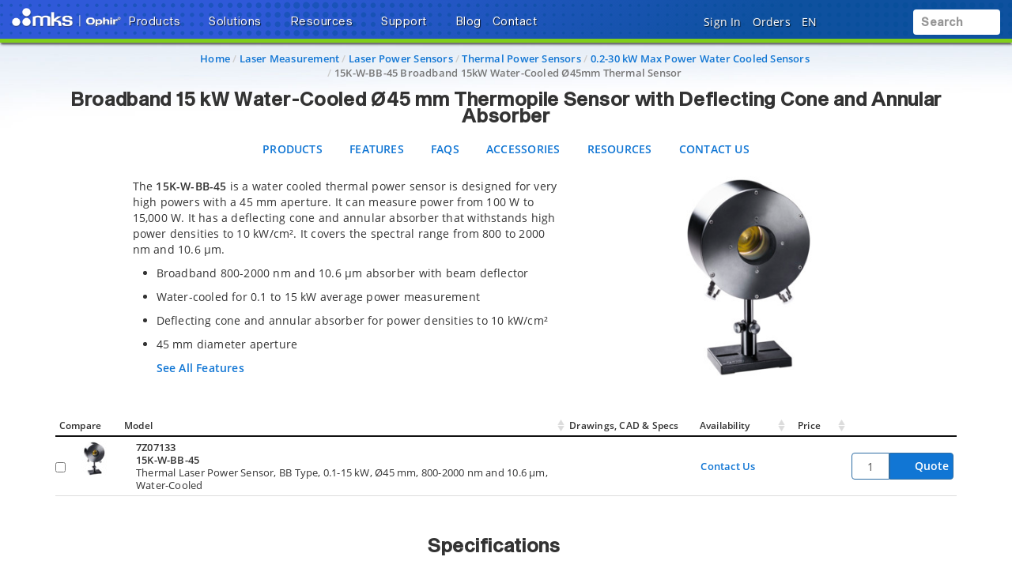

--- FILE ---
content_type: text/html;charset=UTF-8
request_url: https://www.ophiropt.com/en/f/15k-w-bb-45-water-cooled-thermopile-sensor
body_size: 63509
content:
<!-- Added three Cad js -->
<!-- Remove cad js -->

<!DOCTYPE html>
<html lang="en">
<head><script src="/_fec_sbu/fec_wrapper.js"></script>
<script id="wsyzwdbq" src="/_fec_sbu/hxk_fec_cabe5fa3.js">AFZTyDc76ND27dcsAjJaySobefLrB8TD,55dt81bkc73z1c5j5d6w5n0r1adT6C3I,70kc8s0EXca60ZUayT1Ky4FW5Vi54hbK,VHphNTTr1miaERatpzOfpeadyFqYQoiL,Rk1f8qMLedXcEEq4ACd9tjHosPyr44nZ,qUXS1E44NMQpeuBw4ydsuDgWfzl10t4g,0bP8rBs7pV2wen6k3Olha9G1ycma6qZj,2tXp6a8e1sWVZnYQ4aznsL8g3rZ7AKLJ,m8Ub0VIsUaCCOeHMsU2XCARSYaR0h3tP,pVYiK4Ui9pOGqS744XRTQlUTQe3NvWXp,</script>


    <title>15K-W-BB-45 Broadband 15 kW Water-Cooled Thermal Sensor</title>

    <base href="https://www.ophiropt.com/en/" />
    <meta http-equiv="X-UA-Compatible" content="IE=edge">
    <meta name="" content="">
    <meta name="" content="">
    <!-- HTML5 Shim and Respond.js IE8 support of HTML5 elements and media queries -->
    <!--[if lt IE 9]>
    <script src="https://oss.maxcdn.com/html5shiv/3.7.2/html5shiv.min.js"></script>
    <script src="https://oss.maxcdn.com/respond/1.4.2/respond.min.js"></script>
    <![endif]-->
    <meta name="product-group" content="Photonics"/>
        <meta name="robots" content="index, follow"/>
        <meta name="charset" content="utf-8"/>
        <meta name="viewport" content="width=device-width, initial-scale=1"/>
        <link rel="canonical" href="https://www.ophiropt.com/en/f/15k-w-bb-45-water-cooled-thermopile-sensor"/>
    <link rel="shortcut icon" type="image/x-icon" media="all"
          href="/_ui/desktop/theme-red/images/favicon.ico"/>

    <!-- Usercentrics NON EU/UK -->
        <script id="usercentrics-cmp" data-settings-id="Ah4bthlwC2qi6E" src="https://app.eu.usercentrics.eu/browser-ui/latest/loader.js" data-eu-mode="true" async></script>
    <script src="//assets.adobedtm.com/e89696ef8bdc/25862ec2879e/launch-bd5d7c57e794.min.js" async></script>
    <script src="" async></script>

    <link rel="stylesheet" type="text/css" href="/en/styleSheets.combined.css.h-1759013266.pack" charset="utf-8"/><style type="text/css" media="print">
	@IMPORT url("/_ui/desktop/common/blueprint/print.css");
</style>
<link rel="stylesheet" type="text/css" media="all" href="/_ui/desktop/common/np/css/cds/jquery-ui.css"/>

<!--[if IE 8]> <link type="text/css" rel="stylesheet" href="/_ui/desktop/common/css/ie_8.css" media="screen, projection" /> <![endif]-->
<!--[if IE 7]> <link type="text/css" rel="stylesheet" href="/_ui/desktop/common/css/ie_7.css" media="screen, projection" /> <![endif]-->

<!--[if IE 8]> <link type="text/css" rel="stylesheet" href="/_ui/desktop/theme-green/css/ie_8.css" media="screen, projection" /> <![endif]-->
<!--[if IE 7]> <link type="text/css" rel="stylesheet" href="/_ui/desktop/theme-green/css/ie_7.css" media="screen, projection" /> <![endif]-->

<script type="text/javascript">
		/*<![CDATA[*/
		
		var ACC = { config: {} };
			ACC.config.contextPath = "/en";
			ACC.config.commonResourcePath = "/_ui/desktop/common";
			ACC.config.themeResourcePath = "/_ui/desktop/theme-green";
			ACC.config.siteResourcePath = "/_ui/desktop/site-op";
			ACC.config.rootPath = "/_ui/desktop";	
			ACC.pwdStrengthVeryWeak = 'Very weak';
			ACC.pwdStrengthWeak = 'Weak';
			ACC.pwdStrengthMedium = 'Medium';
			ACC.pwdStrengthStrong = 'Strong';
			ACC.pwdStrengthVeryStrong = 'Very strong';
			ACC.pwdStrengthUnsafePwd = 'password.strength.unsafepwd';
			ACC.pwdStrengthTooShortPwd = 'Too short';
			ACC.pwdStrengthMinCharText = 'Minimum length is %d characters';
			ACC.accessibilityLoading = 'aria.pickupinstore.loading';
			ACC.accessibilityStoresLoaded = 'aria.pickupinstore.storesloaded';
			
			ACC.autocompleteUrl = '/en/search/autocompleteSecure';
			
			
		/*]]>*/
	</script>
	<script type="text/javascript">
	/*<![CDATA[*/
	ACC.addons = {};	//JS holder for addons properties
			
	
	/*]]>*/
</script>
<script type="text/javascript" src="/en/commonTop.combined.js.h520102662.pack" charset="utf-8"></script><!-- moved these files out of compression as they were causing issues -->
<script type="text/javascript" src="/_ui/desktop/common/np/js/smarteditaddon.js"></script>


<script>
$(document).ready(function () {
	//alert()
	 $(document)
	    .on('show.bs.modal', '.modal', function (event) {
	        $(this).appendTo($('body'));
	    })
	    .on('shown.bs.modal', '.modal.in', function (event) {
	        setModalsAndBackdropsOrder();
	    })
	    .on('hidden.bs.modal', '.modal', function (event) {
	        setModalsAndBackdropsOrder();
	    });

	 function setModalsAndBackdropsOrder() {
	     var modalZIndex = 7777;
	     $('.modal.in').each(function (index) {
	         var $modal = $(this);
	         modalZIndex++;
	         $modal.css('zIndex', modalZIndex);
	         $modal.next('.modal-backdrop.in').addClass('hidden').css('zIndex', modalZIndex - 1);
	     });
	     $('.modal.in:visible:last').focus().next('.modal-backdrop.in').removeClass('hidden');
	 }
	});
</script>
<script type="text/javascript" src="/en/magiczoomplus.combined.js.h1893365287.pack" charset="utf-8"></script><script type="text/javascript" src="/en/magicscroll.combined.js.h281717746.pack" charset="utf-8"></script><script type="text/javascript" src="/en/resize-sensor.combined.js.h2037423268.pack" charset="utf-8"></script><script type="text/javascript" src="/en/rapidlivecomparatoraddon.combined.js.h1665175325.pack" charset="utf-8"></script><script type="text/javascript" src="/en/acc.family.combined.js.h-1981245790.pack" charset="utf-8"></script><script type="text/javascript" src="/en/acc.product.combined.js.h358343834.pack" charset="utf-8"></script><link href="/_ui/desktop/common/np/css/magicscroll.css" rel="stylesheet" type="text/css" media="screen"/>

        <c:if test="true">
            <link href="https://fonts.googleapis.com/icon?family=Material+Icons" rel="stylesheet">
            <script type="text/javascript" src="/en/acc.family.cds.combined.js.h-196766482.pack" charset="utf-8"></script><script type="text/javascript" src="/en/acc.family.cds.combined.js.h-856488166.pack" charset="utf-8"></script><script type="text/javascript" src="/en/acc.family.cds.combined.js.h-1539007034.pack" charset="utf-8"></script><script type="text/javascript" src="/en/acc.family.cds.combined.js.h1966824686.pack" charset="utf-8"></script><script type="text/javascript" src="/en/acc.family.cds.combined.js.h-1629776049.pack" charset="utf-8"></script><link rel="stylesheet" type="text/css" media="all" href="/_ui/desktop/common/np/css/cds/inline-default.css"/>
            <link rel="stylesheet" type="text/css" media="all" href="/_ui/desktop/common/np/css/cds/cds.css"/>
        </c:if>

        <link href="/_ui/desktop/common/np/css/magicscroll.css" rel="stylesheet" type="text/css" media="screen"/></head>
<!-- For brands page alignment issue -->
<body
        class="page-productDetails pageType-ProductPage template-pages-product-productLayout2Page  smartedit-page-uid-productDetails smartedit-page-uuid-eyJpdGVtSWQiOiJwcm9kdWN0RGV0YWlscyIsImNhdGFsb2dJZCI6Im9wQ29udGVudENhdGFsb2ciLCJjYXRhbG9nVmVyc2lvbiI6Ik9ubGluZSJ9 smartedit-catalog-version-uuid-opContentCatalog/Online  language-en"
        id="page-top" data-spy="scroll" data-target=".navbar-fixed-top">

<input type="hidden" id="cmsSiteUid" value="op">
		<div id="headroomHeight"></div>
<div id="productJumpListId"></div>
<div class="main_header_wrap" id="top_header_wrapper">
    <div class="container-fluid hidden-sm hidden-xs hidden-xxs">
        <div class="row">
            </div>
    </div>
    <div class="mks_main_menu newport_main_menu main_menu bg-gradient-blue">
            <div class="mks_background_container">
                <div class="container-fluid">
                    <div class="row">
                        <div class="logoHdrOp">
                            <!-- Modified the newport logo id for checkoutPage as per new HTML(20160216) -->

<a href="/en/" id="header-logo" class="navbar-brand"
           style="background-image:url('/medias/sys_master/logos/logos/hab/hc5/9770948165662/logo-mks-ophir-wht.png');"><span class="hidden">MKS logo</span></a>
    </div>
                        <div class="left_top_header">
                            <ul class="nav navbar-nav top_menu_mob hidden-xxs hidden-xs hidden-sm hidden-md">
                                        

            
			
		 	
				<li class="dropdown">
        <a data-toggle="dropdown" href="javascript:void(0);" class="dropdown-toggle arrow">
                    <span class="text-shadow">Products</span> <i
                        class="fas fa-caret-down text-shadow"></i>
                </a>
            <ul class="dropdown-menu product-list" id="secondlevelnodes" role="tablist">
    <li class="">
                            <a href="#LaserMeasurementProductNode" role="tab" data-toggle="tab" class="" >
                                <span>Laser Measurement</span> <i class="fas fa-caret-down"></i>
                            </a>
                        </li>
                    <li class="">
                            <a href="#LaserBeamAnalysisNode" role="tab" data-toggle="tab" class="" >
                                <span>Laser Beam Analysis</span> <i class="fas fa-caret-down"></i>
                            </a>
                        </li>
                    <li class="">
                            <a href="#IRImagingLensesNode" role="tab" data-toggle="tab" class="" >
                                <span>IR Imaging Lenses</span> <i class="fas fa-caret-down"></i>
                            </a>
                        </li>
                    <li class="">
                            <a href="#LaserOpticsNode" role="tab" data-toggle="tab" class="" >
                                <span>Laser Optics</span> <i class="fas fa-caret-down"></i>
                            </a>
                        </li>
                    <div class="tab-content tab-content-Pane">
        <div role="tabpanel" class="tab-pane " id="LaserMeasurementProductNode">
                    <div class="container">
                        <div class="row">
                            <div class="break">
        <div class="col-sm-3">
    <ul>
        <li class="section">
            <a class="menulink"
                       
                       href="/en/c/laser-power-sensors">Laser Power Sensors</a>
                </li>
        <li><a class="menulink" 
                                   href="/en/c/photodiode-sensors">Photodiode Power Sensors</a>
                            </li>
                        <li><a class="menulink" 
                                   href="/en/c/thermopile-sensors">Thermal Power Sensors</a>
                            </li>
                        <li><a class="menulink" 
                                   href="/en/c/integrating-spheres">Integrating Spheres</a>
                            </li>
                        <li><a class="menulink" 
                                   href="/en/c/short-exposure-sensors-sub">All in One Industrial Laser Power Sensors</a>
                            </li>
                        <li><a class="menulink" 
                                   href="/en/s/terahertz-laser-sensors">Terahertz Laser Measurement</a>
                            </li>
                        <li><a class="menulink" 
                                   href="/en/c/power-sensor-accessories">Power Sensor Accessories</a>
                            </li>
                        </ul>
</div>
<div class="col-sm-3">
    <ul>
        <li class="section">
            <a class="menulink"
                       
                       href="/en/s/specialty-optical-sensors">Specialty Sensors</a>
                </li>
        <li><a class="menulink" 
                                   href="/en/c/laser-position-sensors">Power / Position / Size Sensors</a>
                            </li>
                        <li><a class="menulink" 
                                   href="/en/s/industrial-power-meter">Industrial Power Meter System</a>
                            </li>
                        <li><a class="menulink" 
                                   href="/en/c/pulse-characterization-sensors">Pulse Characterization Sensors</a>
                            </li>
                        <li><a class="menulink" 
                                   href="/en/f/is1.5-vis-fpd-800-integrating-sphere">VCSEL Multifunction Integrating Sphere</a>
                            </li>
                        <li><a class="menulink" 
                                   href="/en/s/telecom-measurement">Telecom Power Sensors</a>
                            </li>
                        <li><a class="menulink" 
                                   href="/en/s/divergent-light-sensors">Divergent Light Sensors</a>
                            </li>
                        <li><a class="menulink" 
                                   href="/en/c/beam-traps-and-dumps">Beam Dumps and Traps</a>
                            </li>
                        </ul>
</div>
<div class="col-sm-3">
    <ul>
        <li class="section">
            <a class="menulink"
                       
                       href="/en/c/laser-power-meters">Laser Power & Energy Meters</a>
                </li>
        <li><a class="menulink" 
                                   href="/en/f/centauri-power-meter">Centauri Touchscreen High End Power Meter</a>
                            </li>
                        <li><a class="menulink" 
                                   href="/en/f/starbright-power-meter">StarBright Color Advanced Power Meter</a>
                            </li>
                        <li><a class="menulink" 
                                   href="/en/f/starlite-power-meter">StarLite Monochrome Power Meter</a>
                            </li>
                        <li><a class="menulink" 
                                   href="/en/f/vega-power-meter">Vega Color Power Meter</a>
                            </li>
                        <li><a class="menulink" 
                                   href="/en/f/nova-2-power-meter">Nova II Monochrome Power Meter</a>
                            </li>
                        <li><a class="menulink" 
                                   href="/en/f/nova-power-meter">Nova Monochrome Power Meter</a>
                            </li>
                        <li><a class="menulink" 
                                   href="/en/c/power-meter-accessories">Power Meter Accessories</a>
                            </li>
                        </ul>
</div>
<div class="col-sm-3">
    <ul>
        <li class="section">
            <a class="menulink"
                       
                       href="/en/g/oem-sensors">OEM & Custom Sensors</a>
                </li>
        <li><a class="menulink" 
                                   href="/en/c/oem-power-sensors">Standard OEM Power Sensors</a>
                            </li>
                        <li><a class="menulink" 
                                   href="/en/f/oem-pyroelectric-energy-sensors">Standard OEM Energy Sensors</a>
                            </li>
                        </ul>
</div>
<div class="clearfix"></div>
            </div>
        <div class="col-sm-3">
    <ul>
        <li class="section">
            <a class="menulink"
                       
                       href="/en/c/laser-energy-sensors">Laser Energy Sensors</a>
                </li>
        <li><a class="menulink" 
                                   href="/en/c/photodiode-energy-sensors">Photodiode Energy Sensors</a>
                            </li>
                        <li><a class="menulink" 
                                   href="/en/c/pyroelectric-energy-sensors">Pyroelectric Energy Sensors</a>
                            </li>
                        <li><a class="menulink" 
                                   href="/en/c/pyroelectric-energy-diffuser-sensors">High Energy Pyroelectric Sensors</a>
                            </li>
                        <li><a class="menulink" 
                                   href="/en/c/ipl-energy-sensors">IPL Energy Sensors</a>
                            </li>
                        <li><a class="menulink" 
                                   href="/en/c/energy-sensor-accessories">Energy Sensor Accessories</a>
                            </li>
                        </ul>
</div>
<div class="col-sm-3">
    <ul>
        <li class="section">
            <a class="menulink"
                       
                       href="/en/led-measurement">LED Measurement</a>
                </li>
        <li><a class="menulink" 
                                   href="/en/s/led-power-measurement">LED Power Sensors</a>
                            </li>
                        <li><a class="menulink" 
                                   href="/en/c/led-irradiance-dosage-sensors">LED Irradiance & Dosage Sensors</a>
                            </li>
                        </ul>
</div>
<div class="col-sm-3">
    <ul>
        <li class="section">
            <a class="menulink"
                       
                       href="/en/c/virtual-power-meters">Virtual Laser Power & Energy Meters</a>
                </li>
        <li><a class="menulink" 
                                   href="/en/f/juno-power-meter">Juno USB Virtual Laser Meter</a>
                            </li>
                        <li><a class="menulink" 
                                   href="/en/f/juno-plus-power-meter">Juno+ USB & Analog Virtual Meter</a>
                            </li>
                        <li><a class="menulink" 
                                   href="/en/f/juno-rs-power-meter">Juno-RS</a>
                            </li>
                        <li><a class="menulink" 
                                   href="/en/f/ethernet-virtual-power-meter">EA-1 Ethernet Virtual Laser Meter</a>
                            </li>
                        <li><a class="menulink" 
                                   href="/en/f/pulsar-usb-power-meter">Pulsar Multichannel USB Virtual Meters</a>
                            </li>
                        <li><a class="menulink" 
                                   href="/en/f/quasar-bluetooth-power-meter">Quasar Bluetooth Virtual Laser Meter</a>
                            </li>
                        </ul>
</div>
<div class="col-sm-3">
    <ul>
        <li class="section">
            <a class="menulink"
                       
                       href="/en/resourceListing/all/laser-measurement?facetName=ResourceCategory&q=%3Arelevance%3Aresourcecategory%3ALaser+Measurement%3AresourceType%3ACatalogs">Download Catalogs</a>
                </li>
        <li><a class="menulink" 
                                   href="/en/resourceListing/all/laser-measurement?facetName=ResourceCategory&q=%3Arelevance%3Aresourcecategory%3ALaser+Measurement%3AresourceType%3ACatalogs"><span class="visible-xxs visible-xs visible-sm visible-md" style="font-family: 'SequelSans-MediumHead', Helvetica, Arial, sans-serif;color: #0e519f;font-weight: 600;font-size: 1rem;">Download Catalogs</span></a>
                            </li>
                        <li><a class="menulink" 
                                   href="/en/software-solutions"><span style="font-family: 'SequelSans-MediumHead', Helvetica, Arial, sans-serif;color: #0e519f;font-weight: 600;font-size: 1rem;">Software Solutions</span></a>
                            </li>
                        <li><a class="menulink" 
                                   href="/en/g/software-pm"><span style="font-family: 'SequelSans-MediumHead', Helvetica, Arial, sans-serif;color: #0e519f;font-weight: 600;font-size: 1rem;">Software / Firmware Listing</span></a>
                            </li>
                        <li><a class="menulink" 
                                   href="/en/discontinued-products"><span style="font-family: 'SequelSans-MediumHead', Helvetica, Arial, sans-serif;color: #0e519f;font-weight: 600;font-size: 1rem;">Discontinued Products</span></a>
                            </li>
                        <li><a class="menulink" 
                                   href="/en/laser-sensor-finder"><span class="badge badge-new" style="background-color:#71a324 !important;"><strong>Laser Sensor Finder <i class="fas fa-search"></i></strong></span></a>
                            </li>
                        <li><a class="menulink" 
                                   href="/en/g/power-energy-meter-finder"><span class="badge badge-new" style="background-color:#71a324 !important;"><strong>Power Meter Finder <i class="fas fa-search"></i></strong></span></a>
                            </li>
                        </ul>
</div>
</div>
                    </div>
                </div>
            <div role="tabpanel" class="tab-pane " id="LaserBeamAnalysisNode">
                    <div class="container">
                        <div class="row">
                            <div class="break">
        <div class="col-sm-3">
    <ul>
        <li class="section">
            <a class="menulink"
                       
                       href="/en/c/laser-beam-profilers">Laser Beam Profilers</a>
                </li>
        <li><a class="menulink" 
                                   href="/en/c/beamgage-profilers">BeamGage® Camera-based</a>
                            </li>
                        <li><a class="menulink" 
                                   href="/en/c/beammic-profilers">BeamMic® Entry Level Camera-based</a>
                            </li>
                        <li><a class="menulink" 
                                   href="/en/c/nanoscan-profilers">NanoScan™ Scanning Slit-based</a>
                            </li>
                        </ul>
</div>
<div class="col-sm-3">
    <ul>
        <li class="section">
            <a class="menulink"
                       
                       href="/en/c/beamsquared-m2-beam-analyzers">M² Beam Propagation Analyzers</a>
                </li>
        <li><a class="menulink" 
                                   href="/en/f/beamsquared-pro-m2-beam-analyzer">BeamSquared® SP204S -PRO</a>
                            </li>
                        <li><a class="menulink" 
                                   href="/en/f/beamsquared-SP204S-m2-beam-analyzer">BeamSquared® SP204S</a>
                            </li>
                        <li><a class="menulink" 
                                   href="/en/f/beamsquared-sp1203-m2-beam-analyzer">BeamSquared® InGaAs Camera</a>
                            </li>
                        <li><a class="menulink" 
                                   href="/en/f/beamsquared-a-beam-analyzer">BeamSquared® -A : Stage and Software</a>
                            </li>
                        <li><a class="menulink" 
                                   href="/en/f/beamsquared-py-m-beam-analyzer-software">BeamSquared® Software for PyroCam</a>
                            </li>
                        </ul>
</div>
<div class="col-sm-3">
    <ul>
        <li class="section">
            <a class="menulink"
                       
                       href="/en/c/focus-spot-analyzers">Laser Focus Spot Analyzers</a>
                </li>
        <li><a class="menulink" 
                                   href="/en/f/focus-spot-analyzers">Focal Spot Analyzers 300-1100nm</a>
                            </li>
                        <li><a class="menulink" 
                                   href="/en/f/beamwatch-non-contact-profiler">BeamWatch® for 980-1080nm</a>
                            </li>
                        </ul>
</div>
<div class="col-sm-3">
    <ul>
        <li class="section">
            <a class="menulink"
                       
                       href="/en/n/integration-solutions">Beam Profiler Accessories</a>
                </li>
        <li><a class="menulink" 
                                   href="/en/c/nd-filter-beam-splitter">Laser Beam Splitter with ND filters</a>
                            </li>
                        <li><a class="menulink" 
                                   href="/en/f/wide-laser-beam-imager">Wide Beam Imager</a>
                            </li>
                        <li><a class="menulink" 
                                   href="/en/c/beam-expanders">Beam Expanders & Microscope Objectives</a>
                            </li>
                        <li><a class="menulink" 
                                   href="/en/c/uv-reimaging">Reimaging Products for UV Lasers</a>
                            </li>
                        <li><a class="menulink" 
                                   href="/en/c/beam-reducers">Beam Reducers</a>
                            </li>
                        <li><a class="menulink" 
                                   href="/en/f/camera-trigger">Optical Camera Triggers</a>
                            </li>
                        </ul>
</div>
<div class="clearfix"></div>
            </div>
        <div class="col-sm-3">
    <ul>
        <li class="section">
            <a class="menulink"
                       
                       href="/en/c/high-power-profilers">High-Power Laser Beam Profilers</a>
                </li>
        <li><a class="menulink" 
                                   href="/en/f/beamwatch-non-contact-profiler">BeamWatch®</a>
                            </li>
                        <li><a class="menulink" 
                                   href="/en/f/beamwatch-integrated-150-measurement-system">BeamWatch® Integrated 150</a>
                            </li>
                        <li><a class="menulink" 
                                   href="/en/f/beamwatch-integrated-500-measurement-system">BeamWatch® Integrated 500</a>
                            </li>
                        <li><a class="menulink" 
                                   href="/en/f/beam-peek-high-power-beam-analyzer">BeamPeek™ Profiler & Power Meter</a>
                            </li>
                        <li><a class="menulink" 
                                   href="/en/f/beamwatch-am-laser-measurement">BeamWatch® AM for Additive Manufacturing</a>
                            </li>
                        </ul>
</div>
<div class="col-sm-3">
    <ul>
        <li class="section">
            <a class="menulink"
                       
                       href="/en/resourceListing/all/laser-beam-analysis?facetName=ResourceCategory&q=%3Arelevance%3Aresourcecategory%3ALaser+Beam+Analysis%3AresourceType%3ACatalogs">Download Catalogs</a>
                </li>
        <li><a class="menulink" 
                                   href="/en/resourceListing/all/laser-beam-analysis?facetName=ResourceCategory&q=%3Arelevance%3Aresourcecategory%3ALaser+Beam+Analysis%3AresourceType%3ACatalogs"><span class="visible-xxs visible-xs visible-sm visible-md" style="font-family: 'SequelSans-MediumHead', Helvetica, Arial, sans-serif;color: #0e519f;font-weight: 600;font-size: 1rem;">Download Catalogs</span></a>
                            </li>
                        <li><a class="menulink" 
                                   href="/en/g/software-download"><span style="font-family: 'SequelSans-MediumHead', Helvetica, Arial, sans-serif;color: #0e519f;font-weight: 600;font-size: 1rem;">Download Software</span></a>
                            </li>
                        <li><a class="menulink" 
                                   href="/en/bp-discontinued-products"><span style="font-family: 'SequelSans-MediumHead', Helvetica, Arial, sans-serif;color: #0e519f;font-weight: 600;font-size: 1rem;">Discontinued Products</span></a>
                            </li>
                        <li><a class="menulink" 
                                   href="/en/laser-beam-profiler-finder"><span class="badge badge-new" style="background-color:#71a324 !important;"><strong>Beam Profiler Finder <i class="fas fa-search"></i></strong></span></a>
                            </li>
                        </ul>
</div>
</div>
                    </div>
                </div>
            <div role="tabpanel" class="tab-pane " id="IRImagingLensesNode">
                    <div class="container">
                        <div class="row">
                            <div class="break">
        <div class="col-sm-3">
    <ul>
        <li class="section">
            <a class="menulink"
                       
                       href="/en/c/lwir-imaging-lenses">LWIR - Lenses for Uncooled Cameras</a>
                </li>
        <li><a class="menulink" 
                                   href="/en/c/1-fov-lwir-lenses">1-FOV</a>
                            </li>
                        <li><a class="menulink" 
                                   href="/en/c/m-fov-lwir-lenses">Multiple FOV</a>
                            </li>
                        <li><a class="menulink" 
                                   href="/en/c/lwir-zoom-lenses">Continuous Zoom</a>
                            </li>
                        <li><a class="menulink" 
                                   href="/en/g/10-12-um-optimized-lwir-lenses">Optimized for LWIR 10-12 µm Cameras</a>
                            </li>
                        </ul>
</div>
<div class="col-sm-3">
    <ul>
        <li class="section">
            <a class="menulink"
                       
                       href="/en/c/mwir-imaging-lenses">MWIR - Lenses for Cooled Cameras</a>
                </li>
        <li><a class="menulink" 
                                   href="/en/c/1-fov-mwir-lenses">1-FOV</a>
                            </li>
                        <li><a class="menulink" 
                                   href="/en/c/m-fov-mwir-lenses">Multiple FOV</a>
                            </li>
                        <li><a class="menulink" 
                                   href="/en/c/mwir-zoom-lenses">Continuous Zoom</a>
                            </li>
                        </ul>
</div>
<div class="col-sm-3">
    <ul>
        <li class="section">
            <a class="menulink"
                       
                       href="/en/f/swir-nir-25-250mm-f-5-5-nfov-f-4-0-wfov">SWIR - Lenses</a>
                </li>
        <li><a class="menulink" 
                                   href="/en/f/swir-nir-25-250mm-f-5-5-nfov-f-4-0-wfov">Continuous Zoom</a>
                            </li>
                        </ul>
</div>
<div class="col-sm-3">
    <ul>
        <li class="section">
            <a class="menulink"
                       
                       href="/en/g/long-range-ir-zoom-lenses">Long Range IR Lenses</a>
                </li>
        <li><a class="menulink" 
                                   href="/en/g/long-range-mwir-f-4-zoom-lenses">MWIR f/4 Long Range Zoom Lenses</a>
                            </li>
                        <li><a class="menulink" 
                                   href="/en/g/long-range-mwir-f-4.0-10-µm-sxga-lenses">MWIR f/4 SXGA Long Range Zoom Lenses</a>
                            </li>
                        <li><a class="menulink" 
                                   href="/en/g/long-range-mwir-vga-imaging-lenses">MWIR f/5.5 Long Range Zoom Lenses</a>
                            </li>
                        <li><a class="menulink" 
                                   href="/en/n/1200mm-long-range-observation">MWIR 1200 FL's Long Range Zoom Lenses</a>
                            </li>
                        </ul>
</div>
<div class="clearfix"></div>
            </div>
        <div class="col-sm-3">
    <ul>
        <li class="section">
            <a class="menulink"
                       
                       href="/en/g/lightweight-zoom-lenses">Lightweight Zoom Lenses</a>
                </li>
        <li><a class="menulink" 
                                   href="g/LightIR-mwir-f-3.6-continuous-zoom-lenses">LightIR MWIR f/3.6 Continuous Zoom</a>
                            </li>
                        </ul>
</div>
<div class="col-sm-3">
    <ul>
        <li class="section">
            <a class="menulink"
                       
                       href="/en/g/foldir-zoom-lenses">FoldIR Zoom Lenses</a>
                </li>
        </ul>
</div>
<div class="col-sm-3">
    <ul>
        <li class="section">
            <a class="menulink"
                       
                       href="/en/s/customized-ir-optical-components">OEM Solutions</a>
                </li>
        </ul>
</div>
<div class="col-sm-3">
    <ul>
        <li class="section">
            <a class="menulink"
                       
                       href="/en/ir-catalog">IR Optics Catalog</a>
                </li>
        <li><a class="menulink" 
                                   href="/en/ir-catalog"><span class="visible-xxs visible-xs visible-sm visible-md" style="font-family: 'SequelSans-MediumHead', Helvetica, Arial, sans-serif;color: #0e519f;font-weight: 600;font-size: 1rem;">IR Optics Catalog</span></a>
                            </li>
                        <li><a class="menulink" 
                                   href="https://catalog.ophiropt.com/hfov"><span style="font-family: 'SequelSans-MediumHead', Helvetica, Arial, sans-serif;color: #0e519f;font-weight: 600;font-size: 1rem;">HFOV Finder <i class="fas fa-search"></i></span></a>
                            </li>
                        <li><a class="menulink" 
                                   href="https://catalog.ophiropt.com/dri"><span style="font-family: 'SequelSans-MediumHead', Helvetica, Arial, sans-serif;color: #0e519f;font-weight: 600;font-size: 1rem;">Lenses DRIs <i class="fas fa-search"></i></span></a>
                            </li>
                        <li><a class="menulink" 
                                   href="/en/g/ir-optics-product-finder"><span style="font-family: 'SequelSans-MediumHead', Helvetica, Arial, sans-serif;color: #0e519f;font-weight: 600;font-size: 1rem;">IR Optics Finder <i class="fas fa-search"></i></span></a>
                            </li>
                        </ul>
</div>
</div>
                    </div>
                </div>
            <div role="tabpanel" class="tab-pane " id="LaserOpticsNode">
                    <div class="container">
                        <div class="row">
                            <div class="break">
        <div class="col-sm-3">
    <ul>
        <li class="section">
            <a class="menulink"
                       
                       href="/en/g/co2-laser-optics">9.3/10.6 µm CO2 Laser Optics</a>
                </li>
        <li><a class="menulink" 
                                   href="/en/c/co2-laser-lenses">Focusing Lenses</a>
                            </li>
                        <li><a class="menulink" 
                                   href="/en/c/co2-laser-cavity-optics">Laser Cavity Optics</a>
                            </li>
                        <li><a class="menulink" 
                                   href="/en/c/optic-accessories">Laser Optic Accessories</a>
                            </li>
                        </ul>
</div>
<div class="col-sm-3">
    <ul>
        <li class="section">
            <a class="menulink"
                       
                       href="/en/c/fiber-laser-optics">1 µm Fiber Laser Optics</a>
                </li>
        <li><a class="menulink" 
                                   href="/en/f/focusing-doublet-lenses">Focusing Doublet Lenses</a>
                            </li>
                        <li><a class="menulink" 
                                   href="/en/f/collimating-doublet-lenses">Collimating Doublet Lenses</a>
                            </li>
                        <li><a class="menulink" 
                                   href="/en/f/plano-convex-lenses">Plano-Convex Lenses</a>
                            </li>
                        <li><a class="menulink" 
                                   href="/en/f/bi-convex-lenses">Bi-Convex Lenses</a>
                            </li>
                        <li><a class="menulink" 
                                   href="/en/f/fiber-laser-windows">Protective Windows</a>
                            </li>
                        </ul>
</div>
<div class="col-sm-3">
    <ul>
        <li class="section">
            <a class="menulink"
                       
                       href="/en/s/customized-laser-optical-components">OEM Laser Optics Components</a>
                </li>
        </ul>
</div>
<div class="col-sm-3">
    <ul>
        <li class="section">
            <a class="menulink"
                       
                       href="/en/g/optics-finder">Laser Optics Finder <i class="fas fa-search"></i></a>
                </li>
        </ul>
</div>
<div class="clearfix"></div>
            </div>
        <div class="col-sm-3">
    <ul>
        <li class="section">
            <a class="menulink"
                       
                       href="/en/resourceListing/all/laser-optics?facetName=ResourceCategory&q=%3Arelevance%3Aresourcecategory%3ALaser+Optics%3AresourceType%3ACatalogs">Laser Optics Catalogs</a>
                </li>
        </ul>
</div>
</div>
                    </div>
                </div>
            </div>
</ul>
</li>

			
				<li class="dropdown">
        <a data-toggle="dropdown" href="javascript:void(0);" class="dropdown-toggle arrow">
                    <span class="text-shadow">Solutions</span> <i
                        class="fas fa-caret-down text-shadow"></i>
                </a>
            <ul class="dropdown-menu product-list" id="secondlevelnodes" role="tablist">
    <li class="">
                            <a href="#IndustrialCommercialNode" role="tab" data-toggle="tab" class="" >
                                <span>Industrial & Commercial</span> <i class="fas fa-caret-down"></i>
                            </a>
                        </li>
                    <li class="">
                            <a href="#AerospaceDefenseNode" role="tab" data-toggle="tab" class="" >
                                <span>Aerospace & Defense</span> <i class="fas fa-caret-down"></i>
                            </a>
                        </li>
                    <li><a href="/en/s/scientific" ><span>Scientific Research</span></a></li>
                    <li class="">
                            <a href="#LifeHealthSciencesNode" role="tab" data-toggle="tab" class="" >
                                <span>Life & Health Sciences</span> <i class="fas fa-caret-down"></i>
                            </a>
                        </li>
                    <li class="">
                            <a href="#SemiconductorNode" role="tab" data-toggle="tab" class="" >
                                <span>Semiconductor</span> <i class="fas fa-caret-down"></i>
                            </a>
                        </li>
                    <div class="tab-content tab-content-Pane">
        <div role="tabpanel" class="tab-pane " id="IndustrialCommercialNode">
                    <div class="container">
                        <div class="row">
                            <div class="break">
        <div class="col-sm-3">
    <ul>
        <li class="section">
            Laser Measurement</li>
        <li><a class="menulink" 
                                   href="/en/s/additive-manufacturing">Additive Manufacturing</a>
                            </li>
                        <li><a class="menulink" 
                                   href="/en/s/automotive">Automotive</a>
                            </li>
                        <li><a class="menulink" 
                                   href="/en/s/laser-micromachining">Industrial High Power Laser</a>
                            </li>
                        <li><a class="menulink" 
                                   href="/en/s/life-health-science">Life & Health Sciences</a>
                            </li>
                        <li><a class="menulink" 
                                   href="/en/n/fiber-optics-measurement">Fiber Optics</a>
                            </li>
                        <li><a class="menulink" 
                                   href="/en/s/datacom">Data Communications</a>
                            </li>
                        <li><a class="menulink" 
                                   href="/en/s/vcsel-measurement">VCSEL Measurement</a>
                            </li>
                        <li><a class="menulink" 
                                   href="/en/s/led-measurement">LED Measurement</a>
                            </li>
                        <li><a class="menulink" 
                                   href="/en/s/certification-testing">Eye Safety Certification Testing</a>
                            </li>
                        <li><a class="menulink" 
                                   href="/en/s/Material-Micro-Processing">Material Micro Processing</a>
                            </li>
                        </ul>
</div>
<div class="col-sm-3">
    <ul>
        <li class="section">
            Infrared Optics</li>
        <li><a class="menulink" 
                                   href="/en/s/homeland-security">Security Surveillance & HLS</a>
                            </li>
                        <li><a class="menulink" 
                                   href="/en/s/drones">Drones</a>
                            </li>
                        <li><a class="menulink" 
                                   href="/en/s/aviation">Aviation Safety</a>
                            </li>
                        <li><a class="menulink" 
                                   href="/en/s/automotive-night-vision">Automotive & ADAS</a>
                            </li>
                        <li><a class="menulink" 
                                   href="/en/s/firefighting">Firefighting</a>
                            </li>
                        <li><a class="menulink" 
                                   href="/en/s/maritime">Maritime</a>
                            </li>
                        </ul>
</div>
<div class="col-sm-3">
    <ul>
        <li class="section">
            Laser Optics</li>
        <li><a class="menulink" 
                                   href="/en/n/high-power-laser-material-processing">Material Processing</a>
                            </li>
                        <li><a class="menulink" 
                                   href="/en/n/laser-marking">Laser Marking</a>
                            </li>
                        <li><a class="menulink" 
                                   href="/en/n/pcb-via-drilling">PCB Via Drilling</a>
                            </li>
                        <li><a class="menulink" 
                                   href="/en/s/laser-micromachining">Industrial High Power Laser</a>
                            </li>
                        </ul>
</div>
<div class="clearfix"></div>
            </div>
        </div>
                    </div>
                </div>
            <div role="tabpanel" class="tab-pane " id="AerospaceDefenseNode">
                    <div class="container">
                        <div class="row">
                            <div class="break">
        <div class="col-sm-3">
    <ul>
        <li class="section">
            Laser Measurement</li>
        <li><a class="menulink" 
                                   href="/en/s/directed-energy">Directed Energy</a>
                            </li>
                        </ul>
</div>
<div class="col-sm-3">
    <ul>
        <li class="section">
            <a class="menulink"
                       
                       href="/en/n/ir-imaging-defense">Infrared Optics</a>
                </li>
        <li><a class="menulink" 
                                   href="/en/s/uav-imaging">Airborne</a>
                            </li>
                        <li><a class="menulink" 
                                   href="/en/n/counter-drone-ir-lenses">Counter UAS (C-UAS)</a>
                            </li>
                        <li><a class="menulink" 
                                   href="/en/s/armored-vehicles">Armored Vehicles</a>
                            </li>
                        <li><a class="menulink" 
                                   href="/en/s/tws-and-hhti">TWS & HHTI</a>
                            </li>
                        <li><a class="menulink" 
                                   href="/en/s/naval-defense">Naval</a>
                            </li>
                        <li><a class="menulink" 
                                   href="/en/s/missiles">Missiles</a>
                            </li>
                        </ul>
</div>
<div class="clearfix"></div>
            </div>
        </div>
                    </div>
                </div>
            <div role="tabpanel" class="tab-pane " id="LifeHealthSciencesNode">
                    <div class="container">
                        <div class="row">
                            <div class="break">
        <div class="col-sm-3">
    <ul>
        <li class="section">
            Laser Measurement</li>
        <li><a class="menulink" 
                                   href="/en/s/laser-skin-treatment">Laser Skin Treatment (IPL)</a>
                            </li>
                        <li><a class="menulink" 
                                   href="/en/s/laser-surgery">Laser Surgery</a>
                            </li>
                        <li><a class="menulink" 
                                   href="/en/s/medical-imaging">Medical Imaging</a>
                            </li>
                        <li><a class="menulink" 
                                   href="/en/s/uv-disinfection">Disinfection with UV Light</a>
                            </li>
                        </ul>
</div>
<div class="col-sm-3">
    <ul>
        <li class="section">
            Infrared Optics</li>
        <li><a class="menulink" 
                                   href="/en/s/fever-screening">Fever Detection</a>
                            </li>
                        </ul>
</div>
<div class="clearfix"></div>
            </div>
        </div>
                    </div>
                </div>
            <div role="tabpanel" class="tab-pane " id="SemiconductorNode">
                    <div class="container">
                        <div class="row">
                            <div class="break">
        <div class="col-sm-3">
    <ul>
        <li class="section">
            Laser Optics</li>
        <li><a class="menulink" 
                                   href="/en/n/pcb-via-drilling">PCB Via Drilling</a>
                            </li>
                        <li><a class="menulink" 
                                   href="https://www.mks.com/s/semiconductor-solutions">Semiconductor <i class="fas fa-md fa-external-link"><!-- --></i></a>
                            </li>
                        </ul>
</div>
<div class="clearfix"></div>
            </div>
        </div>
                    </div>
                </div>
            </div>
</ul>
</li>

			
				<li class="dropdown">
        <a data-toggle="dropdown" href="javascript:void(0);" class="dropdown-toggle arrow">
                    <span class="text-shadow">Resources</span> <i
                        class="fas fa-caret-down text-shadow"></i>
                </a>
            <ul class="dropdown-menu product-list" role="tablist">
    <div class="mks-tab-pane">
            <div class="container">
                <div class="row">
                    <div class="break">
        <div class="col-sm-3">
    <ul>
        <li class="section">
            Laser Measurement Tools</li>
        <li><a class="menulink" 
                                   href="/en/power-density-calculator">Power Density Calculator</a>
                            </li>
                        <li><a class="menulink" 
                                   href="/en/laser-peak-power-calculator">Laser Peak Power Calculator</a>
                            </li>
                        <li><a class="menulink" 
                                   href="/en/laser-power-through-aperture-calculator">Power Through Aperture Calculator</a>
                            </li>
                        <li><a class="menulink" 
                                   href="/en/laser-focal-spot-calculator">Focal Spot Size Calculator</a>
                            </li>
                        <li><a class="menulink" 
                                   href="/en/laser-focusability-calculator">Laser Focusability Calculator</a>
                            </li>
                        <li><a class="menulink" 
                                   href="/en/temperature-rise-calculator">Temperature Rise Calculator</a>
                            </li>
                        </ul>
</div>
<div class="col-sm-3">
    <ul>
        <li class="section">
            IR Optics Tools</li>
        <li><a class="menulink" 
                                   href="s/customized-ir-optical-components">Custom Optic Designs</a>
                            </li>
                        <li><a class="menulink" 
                                   href="/en/n/cleaning-maintenance">Cleaning & Maintenance</a>
                            </li>
                        <li><a class="menulink" 
                                   href="/en/dri-range-calculator">DRI Calculator</a>
                            </li>
                        <li><a class="menulink" 
                                   href="/en/hfov-efl-calculator">HFOV / EFL Calculator</a>
                            </li>
                        <li><a class="menulink" 
                                   href="/en/n/infrared-optics-faq">FAQs</a>
                            </li>
                        </ul>
</div>
<div class="col-sm-3">
    <ul>
        <li class="section">
            Literature & Software</li>
        <li><a class="menulink" 
                                   href="/en/resourceListing/all/laser-measurement?facetName=ProductCategory&q=%3Arelevance%3Aresourcecategory%3ALaser+Measurement">Laser Measurement</a>
                            </li>
                        <li><a class="menulink" 
                                   href="/en/resourceListing/all/laser-beam-analysis?facetName=ProductCategory&q=%3Arelevance%3Aresourcecategory%3ALaser+Beam+Analysis">Laser Beam Analysis</a>
                            </li>
                        <li><a class="menulink" 
                                   href="/en/resourceListing/all/ir-imaging-lenses?facetName=ProductCategory&q=%3Arelevance%3Aresourcecategory%3AInfrared%20Optics">IR Imaging Lenses</a>
                            </li>
                        <li><a class="menulink" 
                                   href="/en/resourceListing/all/laser-optics?facetName=ProductCategory&q=%3Arelevance%3Aresourcecategory%3ALaser+Optics">Laser Optics</a>
                            </li>
                        <li><a class="menulink" 
                                   href="/en/resourceListing/all/led-measurement?facetName=ProductCategory&q=%3Arelevance%3Aresourcecategory%3ALED+Measurement">LED Measurement</a>
                            </li>
                        <li><a class="menulink" 
                                   href="/en/resourceListing/webinars">Webinars</a>
                            </li>
                        </ul>
</div>
<div class="col-sm-3">
    <ul>
        <li class="section">
            <a class="menulink"
                       target='_blank' 
                       href="https://www.ophiropt.com/blog/">Photonics Blog <i class="fas fa-md fa-external-link"><!-- --></i></a>
                </li>
        </ul>
</div>
<div class="clearfix"></div>
            </div>
        </div>
            </div>
        </div>
    </ul></li>

			
				<li class="dropdown">
        <a data-toggle="dropdown" href="javascript:void(0);" class="dropdown-toggle arrow">
                    <span class="text-shadow">Support</span> <i
                        class="fas fa-caret-down text-shadow"></i>
                </a>
            <ul class="dropdown-menu product-list" role="tablist">
    <div class="mks-tab-pane">
            <div class="container">
                <div class="row">
                    <div class="break">
        <div class="col-sm-3">
    <ul>
        <li class="section">
            Service Returns & Calibration</li>
        <li><a class="menulink" 
                                   href="/en/returns-rma-requests">Returns & RMA Requests</a>
                            </li>
                        <li><a class="menulink" 
                                   href="/en/calibration-centers">Calibration Service Centers</a>
                            </li>
                        <li><a class="menulink" 
                                   href="/en/calibration-validity">Calibration Validity</a>
                            </li>
                        <li><a class="menulink" target='_blank' 
                                   href="https://calibration.us.ophiropt.com/">Calibration Portal <i class="fas fa-md fa-external-link"><!-- --></i></a>
                            </li>
                        <li><a class="menulink" 
                                   href="/en/product-support">Photonics Post Sale Product Support</a>
                            </li>
                        </ul>
</div>
<div class="col-sm-3">
    <ul>
        <li class="section">
            Policies & Certificates</li>
        <li><a class="menulink" 
                                   href="/en/iso-accreditation-and-certificates">ISO Accreditation & Certificates</a>
                            </li>
                        <li><a class="menulink" 
                                   href="/en/quality-and-environmental-policy">Quality & Environmental Policy</a>
                            </li>
                        <li><a class="menulink" 
                                   href="/en/volatility-statements">Volatility Statements</a>
                            </li>
                        <li><a class="menulink" target='_blank' 
                                   href="https://www.mks.com/warranty-terms">Warranty Policy <i class="fas fa-md fa-external-link">&nbsp;</i></a>
                            </li>
                        <li><a class="menulink" target='_blank' 
                                   href="https://www.mks.com/mks-terms-and-conditions-of-sale">Terms of Sale <i class="fas fa-md fa-external-link">&nbsp;</i></a>
                            </li>
                        </ul>
</div>
<div class="col-sm-3">
    <ul>
        <li class="section">
            <a class="menulink"
                       
                       href="/en/about-ophir">About Ophir</a>
                </li>
        <li><a class="menulink" target='_blank' 
                                   href="https://www.mks.com/resourceListing/tradeshows-and-events?facetName=Brand&q=tradeshows-and-events%3Arelevance%3AincludeInSearch%3Atrue%3AresourceBrand%3AOphir&text=tradeshows-and-events">Trade Shows & Events <i class="fas fa-md fa-external-link"><!-- --></i></a>
                            </li>
                        <li><a class="menulink" target='_blank' 
                                   href="https://www.mks.com/resourceListing/press-releases?facetName=Brand&q=press-releases%3Arelevance%3AincludeInSearch%3Atrue%3AresourceBrand%3AOphir&text=press-releases">News & Press Releases <i class="fas fa-md fa-external-link"><!-- --></i></a>
                            </li>
                        <li><a class="menulink" 
                                   href="/en/epulse-subscription">ePulse Newsletters</a>
                            </li>
                        <li><a class="menulink" 
                                   href="/en/ophir-infrared-newsletter-subscription">Ophir IR Optics Newsletter</a>
                            </li>
                        <li><a class="menulink" target='_blank' 
                                   href="https://www.mks.com/careers">Careers <i class="fas fa-md fa-external-link"><!-- --></i></a>
                            </li>
                        </ul>
</div>
<div class="clearfix"></div>
            </div>
        </div>
            </div>
        </div>
    </ul></li>

			
				<li class="dropdown">
        <a href="https://www.ophiropt.com/blog/">
                    <span class="text-shadow">Blog</span>
                </a>
            <ul class="dropdown-menu product-list" role="tablist">
    </ul></li>

			
				<li class="dropdown">
        <a data-toggle="dropdown" href="javascript:void(0);" class="dropdown-toggle arrow">
                    <span class="text-shadow">Contact</span> <i
                        class="fas fa-caret-down text-shadow"></i>
                </a>
            <ul class="dropdown-menu product-list" id="secondlevelnodes" role="tablist">
    <li><a href="/en/contact-us/photonics" ><span>Laser Measurement</span></a></li>
                    <li><a href="/en/contact-us/photonics" ><span>Laser Beam Analysis</span></a></li>
                    <li><a href="/en/contact-us/ir-optics" ><span>IR Imaging Lenses</span></a></li>
                    <li><a href="/en/contact-us/laser-optics" ><span>Laser Optics</span></a></li>
                    <li><a href="/en/contact/contactslocations" ><span>Worldwide Locations</span></a></li>
                    <div class="tab-content tab-content-Pane">
        </div>
</ul>
</li>

			


</ul>
                                </div>
                        <div class="right_top_header">
                            <ul class="navbar-nav navbar-right top_menu_mob right_header">

                             <li class="hidden-lg hidden-xl hamburger newport_menu_hamburger">
                                                <a href="javascript:;" data-toggle="collapse"
                                                   data-target="#navbar-collapse-grid">
                                                    <div class="bars hidden-lg hidden-xl text-shadow">
                                                        <i class="fas fa-lg fa-bars"></i>
                                                        <i class="fas fa-caret-down hidden-xxs hidden-xs hidden-sm hidden-md"></i>
                                                    </div>
                                                </a>
                                            </li>
                                        <li class="account_icon"><a href="#" class="dropdown-toggle"
		onlick="return false;" data-toggle="modal"
		data-target="#accountSignIn">
		<span class="account_text signIn text-shadow hidden-xxs hidden-xs">
		Sign In</span>
		<i class="hidden-xxs hidden-xs text-shadow"></i>

		<span class="account_text signIn text-shadow visible-xxs visible-xs">
		<i class="far fa-lg fa-circle-user"></i></span>

	</a></li>
<li class="hidden-xs hidden-xxs">
                                        <a href="/en/guest/checkOrderStatus" title="Orders"
                                           class="text-shadow">Orders</a>
                                    </li>
                                <li class="hidden-xs hidden-xxs">
                                    <li class="hidden-xxs hidden-xs">
	<a href="javascript:;" data-toggle="dropdown" class="dropdown-toggle">
		<span class="lang text-shadow">en</span>
		<i class="fas fa-caret-down fa-md hidden-xxs hidden-xs text-shadow"></i>
	</a>
	<ul class="dropdown-menu fadein no-shadow language_menu">
		<li class="lang_li"><a href="/en/_s/language?code=en">English</a></li>
		<li class="lang_li"><a href="/en/_s/language?code=zh">简体中文</a></li>
		<li class="lang_li"><a href="/en/_s/language?code=de">Deutsch</a></li>
		<li class="lang_li"><a href="/en/_s/language?code=ja">日本語</a></li>
		<li class="lang_li"><a href="/en/_s/language?code=ru">русский</a></li>
		</ul>
</li></li>
                                <li class="dropdown-grid compare hidden-xxs hidden-xs">
<a
	data-toggle="dropdown" href="javascript:void(0);"
	class="dropdown-toggle hidden-xs compHeader">
	<i class="fas fa-box-open fa-xl fa-counter fa-compare-counter text-shadow" data-compare-count="0"></i>
	<span class="hidden">Compare products</span>
</a>
	<ul
		class="dropdown-menu fadein no-shadow compare-products-wrapper col-sm-8 col-md-3">
		<li>
			<div class="row">
				<div class="col-sm-12">

					<h5>
						Product Comparison&nbsp;
						</h5>
					<p class="compare-empty-state small">Choose products to compare anywhere you see 'Add to Compare' or 'Compare' options displayed.<p>

					<div class="customwarning">
					</div>
						<div class="cart-table cartTable">
							<div class="top-item-grid">
								</div>
						</div>
					<div class="options">
						<div class="row">
							<div class="col-lg-6 col-md-6 col-sm-6" id="compareAll"
								style="display: none">
								<button class="btn btn-primary" type="submit"
									onClick="location.href='/en/productcomparison/compare'">
									<i class="fas fa-list-alt"></i> Compare All</button>
							</div>
							<div class="col-lg-6 col-md-6 col-sm-6" id="closeCompare">
								<button class="btn btn-default">Close</button>
							</div>
						</div>
					</div>
				</div>
			</div>
		</li>

	</ul></li>


<!-- Added the style to remove extra space coming by empty li -->
<li class="dropdown-grid" id="mini_dropdown" style="display:none">
   
	<li class="dropdown-grid">
  <a data-toggle="" id="mini-cart" href="/en/cart" class="visible-xxs">
    <i
      class="fas fa-lg fa-shopping-cart fa-counter fa-fas fa-cart-counter text-shadow"
      data-cart-count="0"
    ></i>

    <span class="hidden">Shopping cart items</span>
  </a>
  <a id="mini-cart" href="/en/cart" class="hidden-xxs">
    <i
      class="fas fa-lg fa-shopping-cart fa-counter fa-fas fa-cart-counter text-shadow"
      data-cart-count="0"
    ></i>
    <span class="hidden">Shopping cart items</span>
  </a>
  </li>

<!-- Hide Mini Cart on continue button click -->
<script type="text/javascript">
  $("div#continue_btn a").on("click", function (e) {
    $('[data-toggle="dropdown"]').parent().removeClass("open");
    e.preventDefault();
  });
</script>

     
</li>




<li class="">
    <div class="yCmsContentSlot headerContent secondRow">

        <div class="yCmsComponent">
<a
  href="javascript:void(0);"
  class="search-toggle hidden-sm hidden-md hidden-lg"
  id="search-toggle-mobile"
>
  <div class="search-placeholder">
    <i class="fas fa-search fa-lg"></i>
  </div>
  <span class="hidden"
    >Keyword search</span>
</a>
<a
  data-toggle="dropdown"
  href="javascript:void(0);"
  class="search-toggle hidden-xxs hidden-xs"
  id="searchtoggle_b"
>
  <div class="search-placeholder">
    Search<span class=""><i class="fas fa-search fa-lg"></i></span>
  </div>
</a>
<div class="search-container hidden-xxs hidden-xs" id="s_cont">
  <form
    class="navbar-form navbar-right search-holder"
    role="search"
    action="/en/search/"
  >
    <div class="input-group" id="site-search">
      <input
        type="text"
        class="form-control typeahead"
        id="search-query"
        name="text"
        title="Keyword search input"
        data-options='{"autocompleteUrl" : "/en/search/autocomplete/SearchBox","minCharactersBeforeRequest" : "2","waitTimeBeforeRequest" : "50","displayProductImages" : true}'
      />
      <div class="siteSearch"></div>
      <span class="input-group-btn">
        <button
          class="btn btn-search"
          id="submit-search"
          aria-label="search button"
          title="search button"
          type="submit"
        >
          <i class="fas fa-search fa-lg"></i>
        </button>
        <span class="hidden"
          >Submit search</span>
      </span>
    </div>
  </form>
  <span class="hidden" id="cmsSiteSearch">op</span>
  <span class="hidden" id="cmsSiteSearchText"
    >Search</span>
</div>
<div
  id="s_contMobile"
  class="searchcontainer_mobile hidden-sm hidden-md hidden-lg"
>
  <ul>
    <li class="">
      <form
        class="navbar-form navbar-right search-holder"
        id="search-mob"
        role="search"
        action="/en/search/"
      >
        <div class="input-group" id="site-search-mobile">
          <input
            type="text"
            class="form-control typeahead"
            id="search-query-mobile"
            name="text"
            title="Keyword search input"
            data-options='{"autocompleteUrl" : "/en/search/autocomplete/SearchBox","minCharactersBeforeRequest" : "2","waitTimeBeforeRequest" : "50","displayProductImages" : true}'
          />
          <span class="input-group-btn">
            <button
              class="btn btn-search"
              id="submit-search-mobile"
              title="Keyword search submit"
              type="submit"
            >
              <i class="fas fa-search fa-lg"></i>
            </button>
            <span class="hidden"
              >Submit search</span>
          </span>
        </div>
      </form>
      <div class="siteSearch-mobile"></div>
    </li>
    <div class="clearfix"></div>
  </ul>
</div>
</div>
    </div>
</li>
</ul>
                        </div>
                    </div>
                </div>
            </div>
        </div>
    </div>
<div class="container visible-xxs visible-xs visible-sm visible-md">
    <div id="navbar-collapse-grid" class="navbar-collapse collapse">
        <ul class="nav navbar-nav" id="mobile_menu_accordion">
            

	
		  
				<li><a href="#Productsproducts" data-toggle="collapse">Products</a>
    <ul id="Productsproducts" class="collapse">
    <li><a href="#navigationNode_00003ATSsubproducts" data-toggle="collapse">Laser Measurement</a>
                <ul id="navigationNode_00003ATSsubproducts" class="collapse">
                        <li><li>
                                        <a href="#LaserPowerSensorsNodesubchildproduct1"
                                           data-toggle="collapse">Laser Power Sensors</a>
                                        <ul id="LaserPowerSensorsNodesubchildproduct1"
                                            class="blue_links  collapse">
                                            <li><a class="menulink"
                                                           href="/en/c/photodiode-sensors">Photodiode Power Sensors</a></li>
                                                <li><a class="menulink"
                                                           href="/en/c/thermopile-sensors">Thermal Power Sensors</a></li>
                                                <li><a class="menulink"
                                                           href="/en/c/integrating-spheres">Integrating Spheres</a></li>
                                                <li><a class="menulink"
                                                           href="/en/c/short-exposure-sensors-sub">All in One Industrial Laser Power Sensors</a></li>
                                                <li><a class="menulink"
                                                           href="/en/s/terahertz-laser-sensors">Terahertz Laser Measurement</a></li>
                                                <li><a class="menulink"
                                                           href="/en/c/power-sensor-accessories">Power Sensor Accessories</a></li>
                                                </ul>
                                    </li>
                                <li>
                                        <a href="#SpecialtySensorsNodesubchildproduct1"
                                           data-toggle="collapse">Specialty Sensors</a>
                                        <ul id="SpecialtySensorsNodesubchildproduct1"
                                            class="blue_links  collapse">
                                            <li><a class="menulink"
                                                           href="/en/c/laser-position-sensors">Power / Position / Size Sensors</a></li>
                                                <li><a class="menulink"
                                                           href="/en/s/industrial-power-meter">Industrial Power Meter System</a></li>
                                                <li><a class="menulink"
                                                           href="/en/c/pulse-characterization-sensors">Pulse Characterization Sensors</a></li>
                                                <li><a class="menulink"
                                                           href="/en/f/is1.5-vis-fpd-800-integrating-sphere">VCSEL Multifunction Integrating Sphere</a></li>
                                                <li><a class="menulink"
                                                           href="/en/s/telecom-measurement">Telecom Power Sensors</a></li>
                                                <li><a class="menulink"
                                                           href="/en/s/divergent-light-sensors">Divergent Light Sensors</a></li>
                                                <li><a class="menulink"
                                                           href="/en/c/beam-traps-and-dumps">Beam Dumps and Traps</a></li>
                                                </ul>
                                    </li>
                                <li>
                                        <a href="#LaserPowerEnergyMetersNodesubchildproduct1"
                                           data-toggle="collapse">Laser Power & Energy Meters</a>
                                        <ul id="LaserPowerEnergyMetersNodesubchildproduct1"
                                            class="blue_links  collapse">
                                            <li><a class="menulink"
                                                           href="/en/f/centauri-power-meter">Centauri Touchscreen High End Power Meter</a></li>
                                                <li><a class="menulink"
                                                           href="/en/f/starbright-power-meter">StarBright Color Advanced Power Meter</a></li>
                                                <li><a class="menulink"
                                                           href="/en/f/starlite-power-meter">StarLite Monochrome Power Meter</a></li>
                                                <li><a class="menulink"
                                                           href="/en/f/vega-power-meter">Vega Color Power Meter</a></li>
                                                <li><a class="menulink"
                                                           href="/en/f/nova-2-power-meter">Nova II Monochrome Power Meter</a></li>
                                                <li><a class="menulink"
                                                           href="/en/f/nova-power-meter">Nova Monochrome Power Meter</a></li>
                                                <li><a class="menulink"
                                                           href="/en/c/power-meter-accessories">Power Meter Accessories</a></li>
                                                </ul>
                                    </li>
                                <li>
                                        <a href="#OEMSensorsNodesubchildproduct1"
                                           data-toggle="collapse">OEM & Custom Sensors</a>
                                        <ul id="OEMSensorsNodesubchildproduct1"
                                            class="blue_links  collapse">
                                            <li><a class="menulink"
                                                           href="/en/c/oem-power-sensors">Standard OEM Power Sensors</a></li>
                                                <li><a class="menulink"
                                                           href="/en/f/oem-pyroelectric-energy-sensors">Standard OEM Energy Sensors</a></li>
                                                </ul>
                                    </li>
                                <li>
                                        <a href="#LaserEnergySensorsNodesubchildproduct1"
                                           data-toggle="collapse">Laser Energy Sensors</a>
                                        <ul id="LaserEnergySensorsNodesubchildproduct1"
                                            class="blue_links  collapse">
                                            <li><a class="menulink"
                                                           href="/en/c/photodiode-energy-sensors">Photodiode Energy Sensors</a></li>
                                                <li><a class="menulink"
                                                           href="/en/c/pyroelectric-energy-sensors">Pyroelectric Energy Sensors</a></li>
                                                <li><a class="menulink"
                                                           href="/en/c/pyroelectric-energy-diffuser-sensors">High Energy Pyroelectric Sensors</a></li>
                                                <li><a class="menulink"
                                                           href="/en/c/ipl-energy-sensors">IPL Energy Sensors</a></li>
                                                <li><a class="menulink"
                                                           href="/en/c/energy-sensor-accessories">Energy Sensor Accessories</a></li>
                                                </ul>
                                    </li>
                                <li>
                                        <a href="#LEDMeasurementNodesubchildproduct1"
                                           data-toggle="collapse">LED Measurement</a>
                                        <ul id="LEDMeasurementNodesubchildproduct1"
                                            class="blue_links  collapse">
                                            <li><a class="menulink"
                                                           href="/en/s/led-power-measurement">LED Power Sensors</a></li>
                                                <li><a class="menulink"
                                                           href="/en/c/led-irradiance-dosage-sensors">LED Irradiance & Dosage Sensors</a></li>
                                                </ul>
                                    </li>
                                <li>
                                        <a href="#VirtualLaserPowerEnergyMetersNodesubchildproduct1"
                                           data-toggle="collapse">Virtual Laser Power & Energy Meters</a>
                                        <ul id="VirtualLaserPowerEnergyMetersNodesubchildproduct1"
                                            class="blue_links  collapse">
                                            <li><a class="menulink"
                                                           href="/en/f/juno-power-meter">Juno USB Virtual Laser Meter</a></li>
                                                <li><a class="menulink"
                                                           href="/en/f/juno-plus-power-meter">Juno+ USB & Analog Virtual Meter</a></li>
                                                <li><a class="menulink"
                                                           href="/en/f/juno-rs-power-meter">Juno-RS</a></li>
                                                <li><a class="menulink"
                                                           href="/en/f/ethernet-virtual-power-meter">EA-1 Ethernet Virtual Laser Meter</a></li>
                                                <li><a class="menulink"
                                                           href="/en/f/pulsar-usb-power-meter">Pulsar Multichannel USB Virtual Meters</a></li>
                                                <li><a class="menulink"
                                                           href="/en/f/quasar-bluetooth-power-meter">Quasar Bluetooth Virtual Laser Meter</a></li>
                                                </ul>
                                    </li>
                                <li>
                                        <a href="#LaserMeasurementDownloadCatalogNodesubchildproduct1"
                                           data-toggle="collapse">Download Catalogs</a>
                                        <ul id="LaserMeasurementDownloadCatalogNodesubchildproduct1"
                                            class="blue_links  collapse">
                                            <li><a class="menulink"
                                                           href="/en/resourceListing/all/laser-measurement?facetName=ResourceCategory&q=%3Arelevance%3Aresourcecategory%3ALaser+Measurement%3AresourceType%3ACatalogs"><span class="visible-xxs visible-xs visible-sm visible-md" style="font-family: 'SequelSans-MediumHead', Helvetica, Arial, sans-serif;color: #0e519f;font-weight: 600;font-size: 1rem;">Download Catalogs</span></a></li>
                                                <li><a class="menulink"
                                                           href="/en/software-solutions"><span style="font-family: 'SequelSans-MediumHead', Helvetica, Arial, sans-serif;color: #0e519f;font-weight: 600;font-size: 1rem;">Software Solutions</span></a></li>
                                                <li><a class="menulink"
                                                           href="/en/g/software-pm"><span style="font-family: 'SequelSans-MediumHead', Helvetica, Arial, sans-serif;color: #0e519f;font-weight: 600;font-size: 1rem;">Software / Firmware Listing</span></a></li>
                                                <li><a class="menulink"
                                                           href="/en/discontinued-products"><span style="font-family: 'SequelSans-MediumHead', Helvetica, Arial, sans-serif;color: #0e519f;font-weight: 600;font-size: 1rem;">Discontinued Products</span></a></li>
                                                <li><a class="menulink"
                                                           href="/en/laser-sensor-finder"><span class="badge badge-new" style="background-color:#71a324 !important;"><strong>Laser Sensor Finder <i class="fas fa-search"></i></strong></span></a></li>
                                                <li><a class="menulink"
                                                           href="/en/g/power-energy-meter-finder"><span class="badge badge-new" style="background-color:#71a324 !important;"><strong>Power Meter Finder <i class="fas fa-search"></i></strong></span></a></li>
                                                </ul>
                                    </li>
                                </li>
                        </ul>
                </li>
            <li><a href="#light-analysis-NavNodesubproducts" data-toggle="collapse">Laser Beam Analysis</a>
                <ul id="light-analysis-NavNodesubproducts" class="collapse">
                        <li><li>
                                        <a href="#LaserBeamProfilerNodesubchildproduct2"
                                           data-toggle="collapse">Laser Beam Profilers</a>
                                        <ul id="LaserBeamProfilerNodesubchildproduct2"
                                            class="blue_links  collapse">
                                            <li><a class="menulink"
                                                           href="/en/c/beamgage-profilers">BeamGage® Camera-based</a></li>
                                                <li><a class="menulink"
                                                           href="/en/c/beammic-profilers">BeamMic® Entry Level Camera-based</a></li>
                                                <li><a class="menulink"
                                                           href="/en/c/nanoscan-profilers">NanoScan™ Scanning Slit-based</a></li>
                                                </ul>
                                    </li>
                                <li>
                                        <a href="#M²BeamPropagationAnalyzersNodesubchildproduct2"
                                           data-toggle="collapse">M² Beam Propagation Analyzers</a>
                                        <ul id="M²BeamPropagationAnalyzersNodesubchildproduct2"
                                            class="blue_links  collapse">
                                            <li><a class="menulink"
                                                           href="/en/f/beamsquared-pro-m2-beam-analyzer">BeamSquared® SP204S -PRO</a></li>
                                                <li><a class="menulink"
                                                           href="/en/f/beamsquared-SP204S-m2-beam-analyzer">BeamSquared® SP204S</a></li>
                                                <li><a class="menulink"
                                                           href="/en/f/beamsquared-sp1203-m2-beam-analyzer">BeamSquared® InGaAs Camera</a></li>
                                                <li><a class="menulink"
                                                           href="/en/f/beamsquared-a-beam-analyzer">BeamSquared® -A : Stage and Software</a></li>
                                                <li><a class="menulink"
                                                           href="/en/f/beamsquared-py-m-beam-analyzer-software">BeamSquared® Software for PyroCam</a></li>
                                                </ul>
                                    </li>
                                <li>
                                        <a href="#LaserFocusSpotAnalyzerBeamProfilersNodesubchildproduct2"
                                           data-toggle="collapse">Laser Focus Spot Analyzers</a>
                                        <ul id="LaserFocusSpotAnalyzerBeamProfilersNodesubchildproduct2"
                                            class="blue_links  collapse">
                                            <li><a class="menulink"
                                                           href="/en/f/focus-spot-analyzers">Focal Spot Analyzers 300-1100nm</a></li>
                                                <li><a class="menulink"
                                                           href="/en/f/beamwatch-non-contact-profiler">BeamWatch® for 980-1080nm</a></li>
                                                </ul>
                                    </li>
                                <li>
                                        <a href="#BeamProfilerAccessoriesLinksubchildproduct2"
                                           data-toggle="collapse">Beam Profiler Accessories</a>
                                        <ul id="BeamProfilerAccessoriesLinksubchildproduct2"
                                            class="blue_links  collapse">
                                            <li><a class="menulink"
                                                           href="/en/c/nd-filter-beam-splitter">Laser Beam Splitter with ND filters</a></li>
                                                <li><a class="menulink"
                                                           href="/en/f/wide-laser-beam-imager">Wide Beam Imager</a></li>
                                                <li><a class="menulink"
                                                           href="/en/c/beam-expanders">Beam Expanders & Microscope Objectives</a></li>
                                                <li><a class="menulink"
                                                           href="/en/c/uv-reimaging">Reimaging Products for UV Lasers</a></li>
                                                <li><a class="menulink"
                                                           href="/en/c/beam-reducers">Beam Reducers</a></li>
                                                <li><a class="menulink"
                                                           href="/en/f/camera-trigger">Optical Camera Triggers</a></li>
                                                </ul>
                                    </li>
                                <li>
                                        <a href="#High-PowerLaserBeamProfilersNodesubchildproduct2"
                                           data-toggle="collapse">High-Power Laser Beam Profilers</a>
                                        <ul id="High-PowerLaserBeamProfilersNodesubchildproduct2"
                                            class="blue_links  collapse">
                                            <li><a class="menulink"
                                                           href="/en/f/beamwatch-non-contact-profiler">BeamWatch®</a></li>
                                                <li><a class="menulink"
                                                           href="/en/f/beamwatch-integrated-150-measurement-system">BeamWatch® Integrated 150</a></li>
                                                <li><a class="menulink"
                                                           href="/en/f/beamwatch-integrated-500-measurement-system">BeamWatch® Integrated 500</a></li>
                                                <li><a class="menulink"
                                                           href="/en/f/beam-peek-high-power-beam-analyzer">BeamPeek™ Profiler & Power Meter</a></li>
                                                <li><a class="menulink"
                                                           href="/en/f/beamwatch-am-laser-measurement">BeamWatch® AM for Additive Manufacturing</a></li>
                                                </ul>
                                    </li>
                                <li>
                                        <a href="#LaserBeamAnalysisDownloadCatalogNodesubchildproduct2"
                                           data-toggle="collapse">Download Catalogs</a>
                                        <ul id="LaserBeamAnalysisDownloadCatalogNodesubchildproduct2"
                                            class="blue_links  collapse">
                                            <li><a class="menulink"
                                                           href="/en/resourceListing/all/laser-beam-analysis?facetName=ResourceCategory&q=%3Arelevance%3Aresourcecategory%3ALaser+Beam+Analysis%3AresourceType%3ACatalogs"><span class="visible-xxs visible-xs visible-sm visible-md" style="font-family: 'SequelSans-MediumHead', Helvetica, Arial, sans-serif;color: #0e519f;font-weight: 600;font-size: 1rem;">Download Catalogs</span></a></li>
                                                <li><a class="menulink"
                                                           href="/en/g/software-download"><span style="font-family: 'SequelSans-MediumHead', Helvetica, Arial, sans-serif;color: #0e519f;font-weight: 600;font-size: 1rem;">Download Software</span></a></li>
                                                <li><a class="menulink"
                                                           href="/en/bp-discontinued-products"><span style="font-family: 'SequelSans-MediumHead', Helvetica, Arial, sans-serif;color: #0e519f;font-weight: 600;font-size: 1rem;">Discontinued Products</span></a></li>
                                                <li><a class="menulink"
                                                           href="/en/laser-beam-profiler-finder"><span class="badge badge-new" style="background-color:#71a324 !important;"><strong>Beam Profiler Finder <i class="fas fa-search"></i></strong></span></a></li>
                                                </ul>
                                    </li>
                                </li>
                        </ul>
                </li>
            <li><a href="#ir-imaging-lenses-nodesubproducts" data-toggle="collapse">IR Imaging Lenses</a>
                <ul id="ir-imaging-lenses-nodesubproducts" class="collapse">
                        <li><li>
                                        <a href="#LWIR-LensesforUncooledCamerasNodesubchildproduct3"
                                           data-toggle="collapse">LWIR - Lenses for Uncooled Cameras</a>
                                        <ul id="LWIR-LensesforUncooledCamerasNodesubchildproduct3"
                                            class="blue_links  collapse">
                                            <li><a class="menulink"
                                                           href="/en/c/1-fov-lwir-lenses">1-FOV</a></li>
                                                <li><a class="menulink"
                                                           href="/en/c/m-fov-lwir-lenses">Multiple FOV</a></li>
                                                <li><a class="menulink"
                                                           href="/en/c/lwir-zoom-lenses">Continuous Zoom</a></li>
                                                <li><a class="menulink"
                                                           href="/en/g/10-12-um-optimized-lwir-lenses">Optimized for LWIR 10-12 µm Cameras</a></li>
                                                </ul>
                                    </li>
                                <li>
                                        <a href="#MWIR-LensesforCooledCamerasNodesubchildproduct3"
                                           data-toggle="collapse">MWIR - Lenses for Cooled Cameras</a>
                                        <ul id="MWIR-LensesforCooledCamerasNodesubchildproduct3"
                                            class="blue_links  collapse">
                                            <li><a class="menulink"
                                                           href="/en/c/1-fov-mwir-lenses">1-FOV</a></li>
                                                <li><a class="menulink"
                                                           href="/en/c/m-fov-mwir-lenses">Multiple FOV</a></li>
                                                <li><a class="menulink"
                                                           href="/en/c/mwir-zoom-lenses">Continuous Zoom</a></li>
                                                </ul>
                                    </li>
                                <li>
                                        <a href="#SWIR-LensesforCooledUncooledCamerasNodesubchildproduct3"
                                           data-toggle="collapse">SWIR - Lenses</a>
                                        <ul id="SWIR-LensesforCooledUncooledCamerasNodesubchildproduct3"
                                            class="blue_links  collapse">
                                            <li><a class="menulink"
                                                           href="/en/f/swir-nir-25-250mm-f-5-5-nfov-f-4-0-wfov">Continuous Zoom</a></li>
                                                </ul>
                                    </li>
                                <li>
                                        <a href="#LongRangeIRLensesNodesubchildproduct3"
                                           data-toggle="collapse">Long Range IR Lenses</a>
                                        <ul id="LongRangeIRLensesNodesubchildproduct3"
                                            class="blue_links  collapse">
                                            <li><a class="menulink"
                                                           href="/en/g/long-range-mwir-f-4-zoom-lenses">MWIR f/4 Long Range Zoom Lenses</a></li>
                                                <li><a class="menulink"
                                                           href="/en/g/long-range-mwir-f-4.0-10-µm-sxga-lenses">MWIR f/4 SXGA Long Range Zoom Lenses</a></li>
                                                <li><a class="menulink"
                                                           href="/en/g/long-range-mwir-vga-imaging-lenses">MWIR f/5.5 Long Range Zoom Lenses</a></li>
                                                <li><a class="menulink"
                                                           href="/en/n/1200mm-long-range-observation">MWIR 1200 FL's Long Range Zoom Lenses</a></li>
                                                </ul>
                                    </li>
                                <li>
                                        <a href="#LightweightZoomLensesNodesubchildproduct3"
                                           data-toggle="collapse">Lightweight Zoom Lenses</a>
                                        <ul id="LightweightZoomLensesNodesubchildproduct3"
                                            class="blue_links  collapse">
                                            <li><a class="menulink"
                                                           href="g/LightIR-mwir-f-3.6-continuous-zoom-lenses">LightIR MWIR f/3.6 Continuous Zoom</a></li>
                                                </ul>
                                    </li>
                                <li><a class="menulink"
                                               href="/en/g/foldir-zoom-lenses">FoldIR Zoom Lenses</a></li>
                                    <li><a class="menulink"
                                               href="/en/s/customized-ir-optical-components">OEM Solutions</a></li>
                                    <li>
                                        <a href="#IROpticsCatalogNodesubchildproduct3"
                                           data-toggle="collapse">IR Optics Catalog</a>
                                        <ul id="IROpticsCatalogNodesubchildproduct3"
                                            class="blue_links  collapse">
                                            <li><a class="menulink"
                                                           href="/en/ir-catalog"><span class="visible-xxs visible-xs visible-sm visible-md" style="font-family: 'SequelSans-MediumHead', Helvetica, Arial, sans-serif;color: #0e519f;font-weight: 600;font-size: 1rem;">IR Optics Catalog</span></a></li>
                                                <li><a class="menulink"
                                                           href="https://catalog.ophiropt.com/hfov"><span style="font-family: 'SequelSans-MediumHead', Helvetica, Arial, sans-serif;color: #0e519f;font-weight: 600;font-size: 1rem;">HFOV Finder <i class="fas fa-search"></i></span></a></li>
                                                <li><a class="menulink"
                                                           href="https://catalog.ophiropt.com/dri"><span style="font-family: 'SequelSans-MediumHead', Helvetica, Arial, sans-serif;color: #0e519f;font-weight: 600;font-size: 1rem;">Lenses DRIs <i class="fas fa-search"></i></span></a></li>
                                                <li><a class="menulink"
                                                           href="/en/g/ir-optics-product-finder"><span style="font-family: 'SequelSans-MediumHead', Helvetica, Arial, sans-serif;color: #0e519f;font-weight: 600;font-size: 1rem;">IR Optics Finder <i class="fas fa-search"></i></span></a></li>
                                                </ul>
                                    </li>
                                </li>
                        </ul>
                </li>
            <li><a href="#navigationNode_00003ATTsubproducts" data-toggle="collapse">Laser Optics</a>
                <ul id="navigationNode_00003ATTsubproducts" class="collapse">
                        <li><li>
                                        <a href="#9.3/10.6µmCO2LaserOpticsNodesubchildproduct4"
                                           data-toggle="collapse">9.3/10.6 µm CO2 Laser Optics</a>
                                        <ul id="9.3/10.6µmCO2LaserOpticsNodesubchildproduct4"
                                            class="blue_links  collapse">
                                            <li><a class="menulink"
                                                           href="/en/c/co2-laser-lenses">Focusing Lenses</a></li>
                                                <li><a class="menulink"
                                                           href="/en/c/co2-laser-cavity-optics">Laser Cavity Optics</a></li>
                                                <li><a class="menulink"
                                                           href="/en/c/optic-accessories">Laser Optic Accessories</a></li>
                                                </ul>
                                    </li>
                                <li>
                                        <a href="#1µmFiberLaserOpticsNodesubchildproduct4"
                                           data-toggle="collapse">1 µm Fiber Laser Optics</a>
                                        <ul id="1µmFiberLaserOpticsNodesubchildproduct4"
                                            class="blue_links  collapse">
                                            <li><a class="menulink"
                                                           href="/en/f/focusing-doublet-lenses">Focusing Doublet Lenses</a></li>
                                                <li><a class="menulink"
                                                           href="/en/f/collimating-doublet-lenses">Collimating Doublet Lenses</a></li>
                                                <li><a class="menulink"
                                                           href="/en/f/plano-convex-lenses">Plano-Convex Lenses</a></li>
                                                <li><a class="menulink"
                                                           href="/en/f/bi-convex-lenses">Bi-Convex Lenses</a></li>
                                                <li><a class="menulink"
                                                           href="/en/f/fiber-laser-windows">Protective Windows</a></li>
                                                </ul>
                                    </li>
                                <li><a class="menulink"
                                               href="/en/s/customized-laser-optical-components">OEM Laser Optics Components</a></li>
                                    <li><a class="menulink"
                                               href="/en/g/optics-finder">Laser Optics Finder <i class="fas fa-search"></i></a></li>
                                    <li><a class="menulink"
                                               href="/en/resourceListing/all/laser-optics?facetName=ResourceCategory&q=%3Arelevance%3Aresourcecategory%3ALaser+Optics%3AresourceType%3ACatalogs">Laser Optics Catalogs</a></li>
                                    </li>
                        </ul>
                </li>
            </ul>
</li>
			
				<li><a href="#Solutionsproducts" data-toggle="collapse">Solutions</a>
    <ul id="Solutionsproducts" class="collapse">
    <li><a href="#industrial-commercial-NavNodesubproducts" data-toggle="collapse">Industrial & Commercial</a>
                <ul id="industrial-commercial-NavNodesubproducts" class="collapse">
                        <li><li>
                                        <a href="#LaserMeasurementNodesubchildproduct1"
                                           data-toggle="collapse">Laser Measurement</a>
                                        <ul id="LaserMeasurementNodesubchildproduct1"
                                            class="blue_links  collapse">
                                            <li><a class="menulink"
                                                           href="/en/s/additive-manufacturing">Additive Manufacturing</a></li>
                                                <li><a class="menulink"
                                                           href="/en/s/automotive">Automotive</a></li>
                                                <li><a class="menulink"
                                                           href="/en/s/laser-micromachining">Industrial High Power Laser</a></li>
                                                <li><a class="menulink"
                                                           href="/en/s/life-health-science">Life & Health Sciences</a></li>
                                                <li><a class="menulink"
                                                           href="/en/n/fiber-optics-measurement">Fiber Optics</a></li>
                                                <li><a class="menulink"
                                                           href="/en/s/datacom">Data Communications</a></li>
                                                <li><a class="menulink"
                                                           href="/en/s/vcsel-measurement">VCSEL Measurement</a></li>
                                                <li><a class="menulink"
                                                           href="/en/s/led-measurement">LED Measurement</a></li>
                                                <li><a class="menulink"
                                                           href="/en/s/certification-testing">Eye Safety Certification Testing</a></li>
                                                <li><a class="menulink"
                                                           href="/en/s/Material-Micro-Processing">Material Micro Processing</a></li>
                                                </ul>
                                    </li>
                                <li>
                                        <a href="#InfraredOpticsNodesubchildproduct1"
                                           data-toggle="collapse">Infrared Optics</a>
                                        <ul id="InfraredOpticsNodesubchildproduct1"
                                            class="blue_links  collapse">
                                            <li><a class="menulink"
                                                           href="/en/s/homeland-security">Security Surveillance & HLS</a></li>
                                                <li><a class="menulink"
                                                           href="/en/s/drones">Drones</a></li>
                                                <li><a class="menulink"
                                                           href="/en/s/aviation">Aviation Safety</a></li>
                                                <li><a class="menulink"
                                                           href="/en/s/automotive-night-vision">Automotive & ADAS</a></li>
                                                <li><a class="menulink"
                                                           href="/en/s/firefighting">Firefighting</a></li>
                                                <li><a class="menulink"
                                                           href="/en/s/maritime">Maritime</a></li>
                                                </ul>
                                    </li>
                                <li>
                                        <a href="#LaserOpticsNodesubchildproduct1"
                                           data-toggle="collapse">Laser Optics</a>
                                        <ul id="LaserOpticsNodesubchildproduct1"
                                            class="blue_links  collapse">
                                            <li><a class="menulink"
                                                           href="/en/n/high-power-laser-material-processing">Material Processing</a></li>
                                                <li><a class="menulink"
                                                           href="/en/n/laser-marking">Laser Marking</a></li>
                                                <li><a class="menulink"
                                                           href="/en/n/pcb-via-drilling">PCB Via Drilling</a></li>
                                                <li><a class="menulink"
                                                           href="/en/s/laser-micromachining">Industrial High Power Laser</a></li>
                                                </ul>
                                    </li>
                                </li>
                        </ul>
                </li>
            <li><a href="#aerospace-defense-NavNodesubproducts" data-toggle="collapse">Aerospace & Defense</a>
                <ul id="aerospace-defense-NavNodesubproducts" class="collapse">
                        <li><li>
                                        <a href="#LaserMeasurementNodesubchildproduct2"
                                           data-toggle="collapse">Laser Measurement</a>
                                        <ul id="LaserMeasurementNodesubchildproduct2"
                                            class="blue_links  collapse">
                                            <li><a class="menulink"
                                                           href="/en/s/directed-energy">Directed Energy</a></li>
                                                </ul>
                                    </li>
                                <li>
                                        <a href="#InfraredOpticsNodesubchildproduct2"
                                           data-toggle="collapse">Infrared Optics</a>
                                        <ul id="InfraredOpticsNodesubchildproduct2"
                                            class="blue_links  collapse">
                                            <li><a class="menulink"
                                                           href="/en/s/uav-imaging">Airborne</a></li>
                                                <li><a class="menulink"
                                                           href="/en/n/counter-drone-ir-lenses">Counter UAS (C-UAS)</a></li>
                                                <li><a class="menulink"
                                                           href="/en/s/armored-vehicles">Armored Vehicles</a></li>
                                                <li><a class="menulink"
                                                           href="/en/s/tws-and-hhti">TWS & HHTI</a></li>
                                                <li><a class="menulink"
                                                           href="/en/s/naval-defense">Naval</a></li>
                                                <li><a class="menulink"
                                                           href="/en/s/missiles">Missiles</a></li>
                                                </ul>
                                    </li>
                                </li>
                        </ul>
                </li>
            <li><a href="/en/s/scientific" class="menulink">Scientific Research</a></li>
                    <ul id="scientific-research-NavNodesubproducts" class="collapse">
                        </ul>
                </li>
            <li><a href="#life-health-sciences-NavNodesubproducts" data-toggle="collapse">Life & Health Sciences</a>
                <ul id="life-health-sciences-NavNodesubproducts" class="collapse">
                        <li><li>
                                        <a href="#LaserMeasurementNodesubchildproduct4"
                                           data-toggle="collapse">Laser Measurement</a>
                                        <ul id="LaserMeasurementNodesubchildproduct4"
                                            class="blue_links  collapse">
                                            <li><a class="menulink"
                                                           href="/en/s/laser-skin-treatment">Laser Skin Treatment (IPL)</a></li>
                                                <li><a class="menulink"
                                                           href="/en/s/laser-surgery">Laser Surgery</a></li>
                                                <li><a class="menulink"
                                                           href="/en/s/medical-imaging">Medical Imaging</a></li>
                                                <li><a class="menulink"
                                                           href="/en/s/uv-disinfection">Disinfection with UV Light</a></li>
                                                </ul>
                                    </li>
                                <li>
                                        <a href="#InfraredOpticsNodesubchildproduct4"
                                           data-toggle="collapse">Infrared Optics</a>
                                        <ul id="InfraredOpticsNodesubchildproduct4"
                                            class="blue_links  collapse">
                                            <li><a class="menulink"
                                                           href="/en/s/fever-screening">Fever Detection</a></li>
                                                </ul>
                                    </li>
                                </li>
                        </ul>
                </li>
            <li><a href="#semiconductor-NavNodesubproducts" data-toggle="collapse">Semiconductor</a>
                <ul id="semiconductor-NavNodesubproducts" class="collapse">
                        <li><li>
                                        <a href="#LaserOpticsNodesubchildproduct5"
                                           data-toggle="collapse">Laser Optics</a>
                                        <ul id="LaserOpticsNodesubchildproduct5"
                                            class="blue_links  collapse">
                                            <li><a class="menulink"
                                                           href="/en/n/pcb-via-drilling">PCB Via Drilling</a></li>
                                                <li><a class="menulink"
                                                           href="https://www.mks.com/s/semiconductor-solutions">Semiconductor <i class="fas fa-md fa-external-link"><!-- --></i></a></li>
                                                </ul>
                                    </li>
                                </li>
                        </ul>
                </li>
            </ul>
</li>
			
				<li><a href="#Resourcesproducts" data-toggle="collapse">Resources</a>
    <ul id="Resourcesproducts" class="collapse">
    <li><a href="#laser-measurement-tools-NavNodesubproducts" data-toggle="collapse">Laser Measurement Tools</a>
                <ul id="laser-measurement-tools-NavNodesubproducts" class="blue_links collapse">
                        <li><a class="menulink"
                                               href="/power-density-calculator">Power Density Calculator</a></li>
                                    <li><a class="menulink"
                                               href="/laser-peak-power-calculator">Laser Peak Power Calculator</a></li>
                                    <li><a class="menulink"
                                               href="/laser-power-through-aperture-calculator">Power Through Aperture Calculator</a></li>
                                    <li><a class="menulink"
                                               href="/laser-focal-spot-calculator">Focal Spot Size Calculator</a></li>
                                    <li><a class="menulink"
                                               href="/laser-focusability-calculator">Laser Focusability Calculator</a></li>
                                    <li><a class="menulink"
                                               href="/temperature-rise-calculator">Temperature Rise Calculator</a></li>
                                    </ul>
                </li>
            <li><a href="#ir-optics-tools-NavNodesubproducts" data-toggle="collapse">IR Optics Tools</a>
                <ul id="ir-optics-tools-NavNodesubproducts" class="blue_links collapse">
                        <li><a class="menulink"
                                               href="s/customized-ir-optical-components">Custom Optic Designs</a></li>
                                    <li><a class="menulink"
                                               href="/n/cleaning-maintenance">Cleaning & Maintenance</a></li>
                                    <li><a class="menulink"
                                               href="/dri-range-calculator">DRI Calculator</a></li>
                                    <li><a class="menulink"
                                               href="/hfov-efl-calculator">HFOV / EFL Calculator</a></li>
                                    <li><a class="menulink"
                                               href="/n/infrared-optics-faq">FAQs</a></li>
                                    </ul>
                </li>
            <li><a href="#literature-downloads-NavNodesubproducts" data-toggle="collapse">Literature & Software</a>
                <ul id="literature-downloads-NavNodesubproducts" class="blue_links collapse">
                        <li><a class="menulink"
                                               href="/resourceListing/all/laser-measurement?facetName=ProductCategory&q=%3Arelevance%3Aresourcecategory%3ALaser+Measurement">Laser Measurement</a></li>
                                    <li><a class="menulink"
                                               href="/resourceListing/all/laser-beam-analysis?facetName=ProductCategory&q=%3Arelevance%3Aresourcecategory%3ALaser+Beam+Analysis">Laser Beam Analysis</a></li>
                                    <li><a class="menulink"
                                               href="/resourceListing/all/ir-imaging-lenses?facetName=ProductCategory&q=%3Arelevance%3Aresourcecategory%3AInfrared%20Optics">IR Imaging Lenses</a></li>
                                    <li><a class="menulink"
                                               href="/resourceListing/all/laser-optics?facetName=ProductCategory&q=%3Arelevance%3Aresourcecategory%3ALaser+Optics">Laser Optics</a></li>
                                    <li><a class="menulink"
                                               href="/resourceListing/all/led-measurement?facetName=ProductCategory&q=%3Arelevance%3Aresourcecategory%3ALED+Measurement">LED Measurement</a></li>
                                    <li><a class="menulink"
                                               href="/resourceListing/webinars">Webinars</a></li>
                                    </ul>
                </li>
            <li><a href="https://www.ophiropt.com/blog/" data-toggle="collapse">Photonics Blog <i class="fas fa-md fa-external-link"><!-- --></i></a></li>
                <ul id="photonics-blog-NavNodesubproducts" class="blue_links collapse">
                        <li><a class="menulink"
                                           href="https://www.ophiropt.com/blog/">Photonics Blog <i class="fas fa-md fa-external-link"><!-- --></i></a></li>
                                </ul>
                </li>
            </ul>
</li>
			
				<li><a href="#Supportproducts" data-toggle="collapse">Support</a>
    <ul id="Supportproducts" class="collapse">
    <li><a href="#service-returns-calibration-NavNodesubproducts" data-toggle="collapse">Service Returns & Calibration</a>
                <ul id="service-returns-calibration-NavNodesubproducts" class="blue_links collapse">
                        <li><a class="menulink"
                                               href="/returns-rma-requests">Returns & RMA Requests</a></li>
                                    <li><a class="menulink"
                                               href="/calibration-centers">Calibration Service Centers</a></li>
                                    <li><a class="menulink"
                                               href="/calibration-validity">Calibration Validity</a></li>
                                    <li><a class="menulink"
                                               href="https://calibration.us.ophiropt.com/">Calibration Portal <i class="fas fa-md fa-external-link"><!-- --></i></a></li>
                                    <li><a class="menulink"
                                               href="/calibration-service-ophir-japan">Sensor Calibration Service - Japan</a></li>
                                    <li><a class="menulink"
                                               href="/product-support">Photonics Post Sale Product Support</a></li>
                                    </ul>
                </li>
            <li><a href="#policies-certificates-NavNodesubproducts" data-toggle="collapse">Policies & Certificates</a>
                <ul id="policies-certificates-NavNodesubproducts" class="blue_links collapse">
                        <li><a class="menulink"
                                               href="/iso-accreditation-and-certificates">ISO Accreditation & Certificates</a></li>
                                    <li><a class="menulink"
                                               href="/quality-and-environmental-policy">Quality & Environmental Policy</a></li>
                                    <li><a class="menulink"
                                               href="/volatility-statements">Volatility Statements</a></li>
                                    <li><a class="menulink"
                                               href="https://www.mks.com/warranty-terms">Warranty Policy <i class="fas fa-md fa-external-link">&nbsp;</i></a></li>
                                    <li><a class="menulink"
                                               href="https://www.mks.com/mks-terms-and-conditions-of-sale">Terms of Sale <i class="fas fa-md fa-external-link">&nbsp;</i></a></li>
                                    </ul>
                </li>
            <li><a href="#about-ophir2--NavNodesubproducts" data-toggle="collapse">About Ophir</a>
                <ul id="about-ophir2--NavNodesubproducts" class="blue_links collapse">
                        <li><a class="menulink"
                                               href="https://www.mks.com/resourceListing/tradeshows-and-events?facetName=Brand&q=tradeshows-and-events%3Arelevance%3AincludeInSearch%3Atrue%3AresourceBrand%3AOphir&text=tradeshows-and-events">Trade Shows & Events <i class="fas fa-md fa-external-link"><!-- --></i></a></li>
                                    <li><a class="menulink"
                                               href="https://www.mks.com/resourceListing/press-releases?facetName=Brand&q=press-releases%3Arelevance%3AincludeInSearch%3Atrue%3AresourceBrand%3AOphir&text=press-releases">News & Press Releases <i class="fas fa-md fa-external-link"><!-- --></i></a></li>
                                    <li><a class="menulink"
                                               href="/epulse-subscription">ePulse Newsletters</a></li>
                                    <li><a class="menulink"
                                               href="/ophir-infrared-newsletter-subscription">Ophir IR Optics Newsletter</a></li>
                                    <li><a class="menulink"
                                               href="https://www.mks.com/careers">Careers <i class="fas fa-md fa-external-link"><!-- --></i></a></li>
                                    </ul>
                </li>
            </ul>
</li>
			
				<li><a href="https://www.ophiropt.com/blog/" class="menulink">Blog</a>
        </li>
    <ul id="Blogproducts" class="collapse">
    </ul>
</li>
			
				<li><a href="#Contactproducts" data-toggle="collapse">Contact</a>
    <ul id="Contactproducts" class="collapse">
    <li><a href="/en/contact-us/photonics" class="menulink">Laser Measurement</a></li>
                    <ul id="contact-ophir-photonics-NavNodesubproducts" class="collapse">
                        </ul>
                </li>
            <li><a href="/en/contact-us/photonics" class="menulink">Laser Beam Analysis</a></li>
                    <ul id="navigationNode_00003H00subproducts" class="collapse">
                        </ul>
                </li>
            <li><a href="/en/contact-us/ir-optics" class="menulink">IR Imaging Lenses</a></li>
                    <ul id="navigationNode_000039A9subproducts" class="collapse">
                        </ul>
                </li>
            <li><a href="/en/contact-us/laser-optics" class="menulink">Laser Optics</a></li>
                    <ul id="navigationNode_000039AAsubproducts" class="collapse">
                        </ul>
                </li>
            <li><a href="/en/contact/contactslocations" class="menulink">Worldwide Locations</a></li>
                    <ul id="worldwide-locations-NavNodesubproducts" class="collapse">
                        </ul>
                </li>
            </ul>
</li>
			 
</ul>
    </div>
</div>
<a class="go-top"><i class="fas fa-chevron-up print-hidden"></i></a>
<script>
    /*   New Category Client JS   */
    $(document).ready(function () {
        $('a.go-top').click(function () {
            $('html, body').animate({
                scrollTop: 0
            }, 1000);
        });
    });


</script>










<div class="yCmsContentSlot Similar">

    
        
            
                
                    
                        
                    
                
                    
                
            
        
    
</div>
<div data-sticky_parent>
    <!-- To remove circle in mobile view when image is single-->
<!-- To add background image -->
<!-- Added page type attribute to differentiate family and accessory page -->
<!-- Added page type attribute in favourite -->
<!-- Added product url in new tag href -->
<!-- Change family name to title -->
<!-- Added condition to display background image dynamically if its there, otherwise to display static image -->
<!-- Merged with latest html code drop(20160131) -->
<!-- Merged with latest html drop(20150216) -->
<!-- Made changes for the background image to be dynamic(defaultImage) -->



















    
    
        
            
                
            
            
        
        <div class="featured_section"
             style="background-image:url(/medias/sys_master/heros/heros/h4d/h0b/9792597786654/hero-op-families-bg-blue.jpg);" id="overview">
            <div class="container product-family-body">
                <div class="row">

                    
                        
                            <div class="col-lg-12 hidden-xs">
                                <!-- Remove commented-->

<ol class="breadcrumb">
	<li><a href="/en/c/products">Home</a></li>
				<li><a href="/en/c/laser-measurement">Laser Measurement</a></li>
				<li><a href="/en/c/laser-power-sensors">Laser Power Sensors</a></li>
				<li><a href="/en/c/thermopile-sensors">Thermal Power Sensors</a></li>
				<li><a href="/en/c/water-cooled-thermal-sensors">0.2-30 kW Max Power Water Cooled Sensors</a></li>
				<li class="active">15K-W-BB-45 Broadband 15kW Water-Cooled Ø45mm Thermal Sensor</li>
				</ol>



                            </div>
                        
                        
                    
                    <div class="products_utilities hidden-xs hidden">
                        <a href="javascript:;" class="print"
                           onclick="javascript:window.print()" title="Print"><i
                                class="fas fa-print"></i> Print</a>
                        <!-- Added condition for family -->
<!-- Change url of add and remove icon for family page -->


                    </div>
                    <div class="col-xs-12 hidden-sm hidden-md hidden-lg">
                        <h1 class="family-product-title">
                            
                                Broadband 15 kW Water-Cooled Ø45 mm Thermopile Sensor with Deflecting Cone and Annular Absorber
                        </h1>
                    </div>
                    <!-- Merged with latest html drop(20151215) -->
<!-- To show family name when scroll down in header change product.familyTitle to product.name -->
<!-- Change family name to title -->
<!-- Merged with latest html code drop(20160131) -->
<!-- Added condition for related product heading to display on header section -->
<!-- Merged with latest html drop(20150216) -->









<div class="yCmsContentSlot Similar">

    
        
    
        
    
</div>

<div class="product_anchors">
    <div class="container">
        <div class="row anchor_position">
            <div class="col-lg-12 col-md-12 col-sm-12 col-xs-12">
                <div class="text-center">
                    <div id="titleThumbnail" style="display:none;"><img class=""
             data-src="/medias/sys_master/opDefaultCelumAssetsFolder/h4d/h3d/9898103275550/7Z02770_-15K-W-BB-45_60w/7Z02770-15K-W-BB-45-60w.jpg"
             title=""
             src="/medias/sys_master/opDefaultCelumAssetsFolder/h4d/h3d/9898103275550/7Z02770_-15K-W-BB-45_60w/7Z02770-15K-W-BB-45-60w.jpg" alt=""/>
    </div>
                    <h1 class="family-product-title">
                        
                        Broadband 15 kW Water-Cooled Ø45 mm Thermopile Sensor with Deflecting Cone and Annular Absorber
                    </h1>
                </div>
            </div>
            <div class="col-sm-12 print-hidden">
                <ul class="nav nav-justified p_anchors">
                    
                    
                    
                    
                        
                            
                                
                                    
                                    
                                        
                                            <li><a href="#products" class="page-scroll"><span>Products</span></a></li>
                                        
                                    
                                
                                
                            
                            
                            
                            

                            

                            
                            
                            
                            
                            
                        
                    
                        
                            
                            
                            
                            

                            

                            
                                
                            
                            
                            
                            
                            
                        
                    
                        
                            
                            
                            
                                
                            
                            

                            

                            
                            
                            
                            
                            
                        
                    
                        
                            
                            
                            
                            
                                
                                    <li><a href="#features" class="page-scroll"><span>Features</span></a></li>
                                
                            

                            

                            
                            
                            
                            
                            
                        
                    
                        
                            
                            
                            
                            

                            
								
									<li><a href="#faq" class="page-scroll"><span>FAQS</span></a></li>
								
                            

                            
                            
                            
                            
                            
                        
                    
                        
                            
                            
                            
                            

                            

                            
                            
                                
                                    
                                
                                
                                    <li><a href="#accessories" class="page-scroll"><span>Accessories</span></a></li>
                                
                            
                            
                            
                            
                        
                    
                        
                            
                            
                            
                            

                            

                            
                            
                            
                                
                                    <li><a href="#resources" class="page-scroll"><span>Resources</span></a></li>
                                
                            
                            
                            
                        
                    
                        
                            
                            
                            
                            

                            

                            
                            
                            
                            
                            
                            
                        
                    
                        
                            
                            
                            
                            

                            

                            
                            
                            
                            
                            
                                
                                <li><a href="/en/contact-us/photonics?pageTitle=15K-W-BB-45 Broadband 15 kW Water-Cooled Thermal Sensor"><span>Contact Us</span></a></li>
                            
                        
                    
                        
                            
                            

                            
                            
                            

                            

                            
                            
                            
                            
                            
                        
                    
                </ul>
            </div>
        </div>
    </div>
</div>
                    <div
                            class="col-lg-12 col-md-12 col-sm-12 col-xs-12 family-product-feature-holder">
                        <div class="row">
                            <div class="col-md-6 col-md-push-1 col-sm-6 col-sm-push-1 col-xs-12">
                                <div class="visible-xxs visible-xs" style="overflow: hidden;">
                                    <div class="row mainImage">
			<!-- Remove div as per html -->
<!-- Added default caption -->
<!-- This is the large image shown on load for PDP desktop -->
<!-- Added id to change image on filter -->

<div class="MagicZoomPlus-mainImageMob">
	<a id="ZoomerMob"
			   href="/medias/sys_master/opDefaultCelumAssetsFolder/hec/h20/9902631944222/7Z02770_-15K-W-BB-45_800w/7Z02770-15K-W-BB-45-800w.jpg"
			   class="MagicZoom zoomerStyleMob" data-options="buttons-display:close;zoomPosition: inner;rightClick: true;lazyZoom: true;show-title:false;pan-zoom: false;hint:false;"
			   title="">
				<img src="/medias/sys_master/opDefaultCelumAssetsFolder/hf8/h7c/9898135322654/7Z02770_-15K-W-BB-45_400w/7Z02770-15K-W-BB-45-400w.jpg"
					 alt="" />
			</a>
			<div class="embed-responsive embed-responsive-4by3 magiczoomvidMob" style="display:none">
				<iframe id="iFrameMob" class="embed-responsive-item" src="" frameborder="0" allowfullscreen></iframe>
			</div>
			<div class="col-xxs-12">
				<div class="MagicZoomPlus-caption zoomCaptionMob"></div>
			</div>
		</div></div>
	<script>
	$('.displayVideoMob').on('click touch', function () {
		var imgsrc = $(this).attr("url");
		$('.zoomerStyleMob').css({display:'none'});
		$('.zoomCaptionMob').text("");
		$('.magiczoomvidMob').attr('style', "display:block");
		$('#iFrameMob').attr('src', imgsrc);
	});

	function setCaptionMob(caption)
	{
		$(".zoomCaptionMob").text(caption);
		$('.magiczoomvidMob').attr('style', "display:none");
		$('.zoomerStyleMob').css({display:'inline-block'});
		$('.zoomCaptionMob').attr('style', "display:block");
	}
</script>
                                </div>
                                <div class="product-family-highlights">
                                    <h3 class="hidden-sm">
                                        Overview
                                    </h3>
                                    <p class="family-summary hidden-xs">
                                            <p>The <b>15K-W-BB-45</b> is a water cooled thermal power sensor is designed for very high powers with a 45 mm aperture. It can measure power from 100 W to 15,000 W. It has a deflecting cone and annular absorber that withstands high power densities to 10 kW/cm². It covers the spectral range from 800 to 2000 nm and 10.6 µm.</p>
</p>
                                    <ul class="family-bullets">
                                        
                                            <li>Broadband 800-2000 nm and 10.6 µm absorber with beam deflector</li>
                                        
                                            <li>Water-cooled for 0.1 to 15 kW average power measurement</li>
                                        
                                            <li>Deflecting cone and annular absorber for power densities to 10 kW/cm²</li>
                                        
                                            <li>45 mm diameter aperture</li>
                                        
                                        
                                            <a href="#features" class="page-scroll hidden-xs hidden-xxs"><span
                                                    class="bold">See All Features</span></a>
                                        
                                    </ul>
                                    <!-- Remove hardcoded promotions -->
<!-- Merged with latest html code drop(20160131) -->
<!-- Commented learn more -->
<!-- Remove i class of angle right -->

<div class="product-offer">
	<div class="offer-title">
		</div>
</div>

                                </div>
                            </div>
                            <div class="col-md-4 col-md-push-1 col-sm-4 col-sm-push-1 col-xs-12">
                                <div class="visible-lg visible-md visible-sm" style="overflow: hidden;">
                                    <div class="row mainImage">
            <!-- Remove div as per html -->
<!-- Added default caption -->
<!-- This is the large image shown on load for PDP desktop -->
<!-- Added id to change image on filter -->

<div class="MagicZoomPlus-mainImage">
	<a id="Zoomer"
			   href="/medias/sys_master/opDefaultCelumAssetsFolder/hec/h20/9902631944222/7Z02770_-15K-W-BB-45_800w/7Z02770-15K-W-BB-45-800w.jpg"
			   class="MagicZoom" data-options="buttons-display:close;zoomPosition: inner;rightClick: true;lazyZoom: true;show-title:false;pan-zoom: false;hint:false;"
			   title="">
				<img src="/medias/sys_master/opDefaultCelumAssetsFolder/hf8/h7c/9898135322654/7Z02770_-15K-W-BB-45_400w/7Z02770-15K-W-BB-45-400w.jpg"
					 alt="" />
			</a>
			<div class="embed-responsive embed-responsive-4by3 magiczoomvid" style="display:none">
				<iframe id="iFrame" class="embed-responsive-item" src="" frameborder="0" allowfullscreen></iframe>
			</div>
			<div class="MagicZoomPlus-caption zoomCaption"></div>
		</div></div>
    <script>
    $('.displayVideo').on('click touch', function () {
        var imgsrc = $(this).attr("url");
        $('.MagicZoom').css({display: 'none'});
        $('.zoomerStyle').css({display: 'none'});
        $('.zoomCaption').text("");
        $('.magiczoomvid').attr('style', "display:block");
        $('#iFrame').attr('src', imgsrc);
    });

    function setCaption(caption) {
        $('.MagicZoom').css({display: 'block'});
        $(".zoomCaption").text(caption);
        $('.magiczoomvid').attr('style', "display:none");
        $('.zoomerStyle').css({display: 'inline-block'});
        $('.zoomCaption').attr('style', "display:block");
    }
</script>
                                </div>
                            </div>
                        </div>
                    </div>
                </div>
            </div>
        </div>
    



<script>
    $("#submit")
            .click(
                    function () {
                        $('#zoom-slideshow').find('button').removeAttr('Class');
                        $('#zoom-slideshow')
                                .find('div')
                                .removeClass(
                                        "mss-selector mss-selector-empty mss-selector-bullet mss-selector-1 mss-selector-active");
                    });

    $(function () {
        setTimeout(function () {
            $("#submit").click();
        }, 1000);

    });
</script>

	
    <div class="container product-family-body">
        <!-- overview,applications,specifications,features,references,accessories,faq,resources,relatedProducts,contactUs -->
        
        
        
        
            
                
                    
                    
                        
                            
                                <input type="hidden" id="showConfigOptions" value="Show All Configuration Options"/>
<input type="hidden" id="hideConfigOptions" value="Hide All Configuration Options"/>
<h3 class="section_title hidden-xxs hidden-xs disabledHeading" id="products">
    Products</h3>





<input type="hidden" id="filters" value="EXCLUDE"/>
<div class="section advanced_search hidden" id="compatibility-bar">
	<div class="each_one">
		<div class="row">
			<div class="col-sm-9 filter_sec">
				<span class="bold blocks product_filters hidden" id="toggle">
					Show Filters:&nbsp;
						<input id="show_advanced_search_check" type="checkbox">
				</span>
				<span>
					<input type="hidden" id="showing" value="Showing"/>
					<input type="hidden" id="of" value="of"/>
					<input type="hidden" id="total" value="total products"/>
					<span id="tableInfo"></span>
					<span id="filters_applied"><a href="javascript:;"
												  id="reset_adv_filter" style="display:none"><i
							class="fas fa-redo-alt"></i> View all products</a></span>
				</span>

				
			</div>
			<div class="col-sm-3">
				<div class="each_one nopadmarg">
				</div>
			</div>
			<script>
				//We need to caculate whether to show the compatibility bar until after the
				//OrderTable is constructed for family pages where EXCLUDE is set for filters
				if ($("#filters").val() != "EXCLUDE") {
					$("#compatibility-bar").removeClass("hidden");
				}
			</script>
		</div>
	</div>
	<div class="each_one">
		<div id="advanced_search_family" style="display: none;">
			<div class="row">
				<div class="col-sm-12 bold filter_sec_2">
					
					<div class="row">
						<input type="hidden" id="selectLabel"
							   value="Select"/>
						<div class="menu-selector"></div>
						<div class="col-lg-3 col-sm-6 bottom10"></div>
					</div>
				</div>
			</div>
		</div>
	</div>
</div>

<script type="text/javascript">
	var search = '0';
</script><div id="filter"></div>
    <div class="product_table">
            <div class="row">
                <div class="col-lg-12">
                    <div class="data-table-large limit-height">
                        <table id="product-list-lg" class="table dataTable display"
                               cellspacing="0" width="100%">

                                <script>
                                if (false) {
                                    $('.product_table').addClass("hidden");
                                }
                            </script>

                            <thead>
                            <tr>
                                <th class="dt_checkbox nopad visible-sm visible-md visible-lg print-hidden"
                                    id="dt_check">
                                    </th>
                                <th class="dt_mobile hidden" id="dt_mobile"></th>
                                <th class="dt_compare visible-sm visible-md visible-lg"
                                        id="dt_compare">Compare</th>
                                <th class="dt_model visible-sm visible-md visible-lg"
                                    id="dt_model">Model</th>
                                <th class="dt_compatibility hidden" id="dt_compatibility">Compatibility</th>
                                <th class="dt_sortOrder hidden" id="dt_sortOrder">sortOrder</th>
                                <th class="dt_rankScore hidden" id="dt_rankScore">rankScore</th>
                                <th class="dt_ranking hidden" id="dt_ranking">ranking</th>
                                <th class="dt_resources nopad visible-sm visible-md visible-lg print-hidden"
                                    id="dt_drawings_cad_specs">Drawings, CAD & Specs</th>
                                <th class="dt_displayOrder hidden" id="dt_displayOrder"></th>

                                <th id="dt_thermopilesensorsabsorbertype"
                                            class="dt_thermopilesensorsabsorberType filtered hidden-xxs hidden-xs hidden-sm  hidden-md hidden-lg">
                                                Absorber Type</th>
                                        <th id="dt_thermopilesensorsaperturesize"
                                            class="dt_thermopilesensorsapertureSize filtered hidden-xxs hidden-xs hidden-sm  hidden-md hidden-lg">
                                                Aperture Size</th>
                                        <th id="dt_thermopilesensorsminimumpower"
                                            class="dt_thermopilesensorsminimumPower filtered hidden-xxs hidden-xs hidden-sm  hidden-md hidden-lg">
                                                Minimum Power</th>
                                        <th id="dt_thermopilesensorsmaximumaveragepower"
                                            class="dt_thermopilesensorsmaximumAveragePower filtered hidden-xxs hidden-xs hidden-sm  hidden-md hidden-lg">
                                                Maximum Average Power</th>
                                        <th class="dt_avail filtered visible-sm visible-md visible-lg"
                                    id="dt_availability" tabindex="0"
                                    aria-controls="product-list-lg" rowspan="1" colspan="1"
                                    aria-label="Availability: activate to sort column ascending">
                                    Availability</th>
                                    <th class="dt_search filtered hidden" id="dt_featureditem">Featured Item</th>

                                    <th class="dt_price visible-sm visible-md visible-lg"
                                    id="dt_price">Price</th>
                                <th class="dt_buynow nopad visible-sm visible-md visible-lg"
                                    id="dt_buynow"></th>
                                <th class="dt_npbrand filtered hidden" id="dt_npbrand">Brand</th>
                                </tr>
                            </thead>
                            <tbody>
                            <tr>
                                            <!-- Merged with latest html code drop(20160131) -->
<!-- Merged with latest html drop(20150216) -->

<td class="dt_checkbox nopad visible-sm visible-md visible-lg  print-hidden">

	<input type="checkbox" class="compare-item-control comparethis"
	compareCode='7Z07133'
	 />
	<input type="hidden" class="back_comparethis" value=''>
</td>
<td class="dt_compare dt_Compare_Primary">
                                                    <a 
                                                                    rel="/medias/sys_master/opDefaultCelumAssetsFolder/h01/h37/9906780241950/7Z02770_-15K-W-BB-45_200w/7Z02770-15K-W-BB-45-200w.jpg"
                                                               class="preview"> <img class=""
             data-src="/medias/sys_master/opDefaultCelumAssetsFolder/h4d/h3d/9898103275550/7Z02770_-15K-W-BB-45_60w/7Z02770-15K-W-BB-45-60w.jpg"
             title=""
             src="/medias/sys_master/opDefaultCelumAssetsFolder/h4d/h3d/9898103275550/7Z02770_-15K-W-BB-45_60w/7Z02770-15K-W-BB-45-60w.jpg" alt=""/>
    </a>
                                                            <span id="primary" class="hidden"></span>
                                                        </td>
                                            <td class="dt_mobile visible-xxs visible-xs">
                                                <div class="row nopadmarg">     
                                                    <div class="col-xxs-9 model">
                                                    <span class="model bold">   7Z07133</span> 
                                                 <br>
                                                        <span class="identifier no_wrap">15K-W-BB-45</span>
                                                        </div>
                                                    <div class="col-xxs-3">
                                                        <!-- Merged as per latest html 0f 20151215. -->
<!-- Removed the anchor tag for quote button which was not there in HTML(20151229) -->
<!-- Edited in quote for PDP -->
<div class="input-group">
            <div class="input-group hidden-xxs hidden-xs">
                        <input maxlength="3" size="1" id="quoteQty7Z07133" name="qty"
                               onfocus="this.placeholder=''" onblur="this.placeholder='1'"
                               class="form-control qty quote-border qty-form-control quoteFocusOutVal"
                               value="1" type="text"> <input type="hidden"
                                                             name="productCodePost" value="7Z07133"/>
                        <input type="hidden"
                               id="productModel7Z07133" value="7Z07133"/>
                        <input type="hidden"
                               id="productSummary7Z07133" value="Thermal Laser Power Sensor, BB Type, 0.1-15 kW, Ø45 mm, 800-2000 nm and 10.6 µm, Water-Cooled"/>
                        <input type="hidden"
                               id="productAvailability7Z07133" value="Contact Us"/>
                        <input type="hidden"
                               id="productUrl7Z07133" value="/p/7Z07133"/>
                        <input type="hidden"
                               id="productName7Z07133" value="15K-W-BB-45"/>
                        <input type="hidden" id="thumbnailImageUrl7Z07133" value="/medias/sys_master/opDefaultCelumAssetsFolder/h4d/h3d/9898103275550/7Z02770_-15K-W-BB-45_60w/7Z02770-15K-W-BB-45-60w.jpg"/>
                        <input type="hidden" id="thumbnail200ImageUrl7Z07133" value="/medias/sys_master/opDefaultCelumAssetsFolder/h01/h37/9906780241950/7Z02770_-15K-W-BB-45_200w/7Z02770-15K-W-BB-45-200w.jpg"/>
                            <span class="input-group-btn">
								<button class="btn btn-primary cart-action quote-create-link"
                                        data-product-code="7Z07133" data-pCode="7Z07133"
                                        data-product-name="15K-W-BB-45" data-url="/en/contact-us/request-quote"
                                        type="button" tabindex="5">
                                    <div class="ls">
                                        Loading...</div>
								<span class="ini"> <i class="fas fa-cart-plus fa-lg"></i>
									Quote</span>
                                </button>
							</span>
                    </div>

                    <div class="hidden-sm hidden-md hidden-lg">
                        <input
                                class="hidden form-control quote-border qty-form-control quoteFocusOutVal"
                                id="quoteQty7Z07133" maxlength="3"
                                onfocus="this.placeholder=''" onblur="this.placeholder='1'"
                                type="text" name="qty" value="1">
                        <input type="hidden"
                               name="productCodePost" value="7Z07133"/>
                        <input type="hidden"
                               id="productModel7Z07133" value="7Z07133"/>
                        <input type="hidden"
                               id="productSummary7Z07133" value="Thermal Laser Power Sensor, BB Type, 0.1-15 kW, Ø45 mm, 800-2000 nm and 10.6 µm, Water-Cooled"/>
                        <input type="hidden"
                               id="productAvailability7Z07133" value="Contact Us"/>
                        <input type="hidden"
                               id="productUrl7Z07133" value="/p/7Z07133"/>
                        <input type="hidden"
                               id="productName7Z07133" value="15K-W-BB-45"/>
                        <input type="hidden" id="thumbnailImageUrl7Z07133" value="/medias/sys_master/opDefaultCelumAssetsFolder/h4d/h3d/9898103275550/7Z02770_-15K-W-BB-45_60w/7Z02770-15K-W-BB-45-60w.jpg"/>
                        <input type="hidden" id="thumbnail200ImageUrl7Z07133" value="/medias/sys_master/opDefaultCelumAssetsFolder/h01/h37/9906780241950/7Z02770_-15K-W-BB-45_200w/7Z02770-15K-W-BB-45-200w.jpg"/>
                            <button class="btn btn-primary cart-action quote-create-link"
                                data-product-code="7Z07133" data-pCode="7Z07133"
                                data-product-name="15K-W-BB-45" data-url="/en/contact-us/request-quote"
                                type="button" tabindex="5">
                            <div class="ls">
                                Loading...</div>
							<span class="ini"> <i class="fas fa-cart-plus fa-lg"></i>
							</span>
                        </button>
                    </div>
                </div>
    </div>
                                                    <div class="col-xxs-12">
                                        <span class="text description visible-xxs visible-xs visible-sm visible-md  visible-xs visible-sm  visible-md visible-lg">
                                                Thermal Laser Power Sensor, BB Type, 0.1-15 kW, Ø45 mm, 800-2000 nm and 10.6 µm, Water-Cooled</span>
                                                    </div>
                                                    <div class="col-xxs-4 bold">
                                                        </div>
                                                    <div class="col-xxs-8">
                                                        



















    


    
        
        
            
                
                
                    <div style="display:inline-block" class="bold "><a href="/contact-us/photonics">Contact Us</a></div>
                
            
        
        
    

    
    


</div>
                                                </div>
                                            </td>
                                            <td class="dt_model visible-sm visible-md visible-lg print-family-modal">
                                <span class="no_wrap">
                                    <a 
                                               rel="/medias/sys_master/opDefaultCelumAssetsFolder/h01/h37/9906780241950/7Z02770_-15K-W-BB-45_200w/7Z02770-15K-W-BB-45-200w.jpg"
                                               class="preview family_fa_images">
                                                </a>
                                        <span class="model">
                                                    7Z07133</span>
                                        <span class="identifier no_wrap">15K-W-BB-45</span>
                                    </span>
									<span class="description visible-sm visible-md visible-xs visible-sm  visible-md visible-lg">
                                            Thermal Laser Power Sensor, BB Type, 0.1-15 kW, Ø45 mm, 800-2000 nm and 10.6 µm, Water-Cooled</span>
                                            </td>
                                            <td class="dt_compatibility hidden">UNIVERSAL</td>
                                            <td class="dt_search hidden">0.0</td>
                                            <td class="dt_search hidden">1.0</td>
                                            <td class="dt_search hidden">0.0</td>
                                            <td class="dt_resources nopad visible-sm visible-md visible-lg print-hidden">
                                                <!-- below code is for 2d -->
                                                        <a href="javascript:void(0);" class="pop-top"><i
                                                                class="fas fa-lg fa-file-pdf"
                                                                data-toggle="modal2d"
                                                                title="7Z07133"></i></a>
                                                    <!-- below code is for cad -->
                                                <a class="pop-top"
                                                           href="javascript:cds.CADRequester.loadInlineCADDialog('op','7Z07133');">
                                                            <i class="fas fa-cube fa-lg" title="7Z07133"></i></a>

                                                    <!-- below code is for specs -->
                                                <a href="javascript:void(0);" code="7Z07133"
                                                           class="pop-top">
                                                            <i class="fas fa-list-alt fa-lg" data-toggle="modalspecs"
                                                               title="7Z07133"></i>
                                                        </a>
                                                    </td>
                                            <td class="dt_displayOrder hidden">0.0</td>

                                                <td class="dt_thermopilesensorsabsorberType filtered hidden-xxs hidden-xs hidden-sm  hidden-md hidden-lg">
                                                        BB - Broadband general purpose</td>
                                            <td class="dt_thermopilesensorsapertureSize filtered hidden-xxs hidden-xs hidden-sm  hidden-md hidden-lg">
                                                        Ø45 mm</td>
                                            <td class="dt_thermopilesensorsminimumPower filtered hidden-xxs hidden-xs hidden-sm  hidden-md hidden-lg">
                                                        100 W</td>
                                            <td class="dt_thermopilesensorsmaximumAveragePower filtered hidden-xxs hidden-xs hidden-sm  hidden-md hidden-lg">
                                                        15000 W</td>
                                            <td class="dt_avail filtered visible-sm visible-md visible-lg col-sm">
                                                



















    


    
        
        
            
                
                
                    <div style="display:inline-block" class="bold "><a href="/contact-us/photonics">Contact Us</a></div>
                
            
        
        
    

    
    


</td>

                                                <td class="dt_search filtered hidden family-new"></td>


                                                <td class="dt_price visible-sm visible-md visible-lg print-family-price">
                                                </td>
                                            <td class="dt_buynow  nopad visible-sm visible-md visible-lg">
                                                <div class="input-group">
                                                    <!-- Merged as per latest html 0f 20151215. -->
<!-- Removed the anchor tag for quote button which was not there in HTML(20151229) -->
<!-- Edited in quote for PDP -->
<div class="input-group">
            <div class="input-group hidden-xxs hidden-xs">
                        <input maxlength="3" size="1" id="quoteQty7Z07133" name="qty"
                               onfocus="this.placeholder=''" onblur="this.placeholder='1'"
                               class="form-control qty quote-border qty-form-control quoteFocusOutVal"
                               value="1" type="text"> <input type="hidden"
                                                             name="productCodePost" value="7Z07133"/>
                        <input type="hidden"
                               id="productModel7Z07133" value="7Z07133"/>
                        <input type="hidden"
                               id="productSummary7Z07133" value="Thermal Laser Power Sensor, BB Type, 0.1-15 kW, Ø45 mm, 800-2000 nm and 10.6 µm, Water-Cooled"/>
                        <input type="hidden"
                               id="productAvailability7Z07133" value="Contact Us"/>
                        <input type="hidden"
                               id="productUrl7Z07133" value="/p/7Z07133"/>
                        <input type="hidden"
                               id="productName7Z07133" value="15K-W-BB-45"/>
                        <input type="hidden" id="thumbnailImageUrl7Z07133" value="/medias/sys_master/opDefaultCelumAssetsFolder/h4d/h3d/9898103275550/7Z02770_-15K-W-BB-45_60w/7Z02770-15K-W-BB-45-60w.jpg"/>
                        <input type="hidden" id="thumbnail200ImageUrl7Z07133" value="/medias/sys_master/opDefaultCelumAssetsFolder/h01/h37/9906780241950/7Z02770_-15K-W-BB-45_200w/7Z02770-15K-W-BB-45-200w.jpg"/>
                            <span class="input-group-btn">
								<button class="btn btn-primary cart-action quote-create-link"
                                        data-product-code="7Z07133" data-pCode="7Z07133"
                                        data-product-name="15K-W-BB-45" data-url="/en/contact-us/request-quote"
                                        type="button" tabindex="5">
                                    <div class="ls">
                                        Loading...</div>
								<span class="ini"> <i class="fas fa-cart-plus fa-lg"></i>
									Quote</span>
                                </button>
							</span>
                    </div>

                    <div class="hidden-sm hidden-md hidden-lg">
                        <input
                                class="hidden form-control quote-border qty-form-control quoteFocusOutVal"
                                id="quoteQty7Z07133" maxlength="3"
                                onfocus="this.placeholder=''" onblur="this.placeholder='1'"
                                type="text" name="qty" value="1">
                        <input type="hidden"
                               name="productCodePost" value="7Z07133"/>
                        <input type="hidden"
                               id="productModel7Z07133" value="7Z07133"/>
                        <input type="hidden"
                               id="productSummary7Z07133" value="Thermal Laser Power Sensor, BB Type, 0.1-15 kW, Ø45 mm, 800-2000 nm and 10.6 µm, Water-Cooled"/>
                        <input type="hidden"
                               id="productAvailability7Z07133" value="Contact Us"/>
                        <input type="hidden"
                               id="productUrl7Z07133" value="/p/7Z07133"/>
                        <input type="hidden"
                               id="productName7Z07133" value="15K-W-BB-45"/>
                        <input type="hidden" id="thumbnailImageUrl7Z07133" value="/medias/sys_master/opDefaultCelumAssetsFolder/h4d/h3d/9898103275550/7Z02770_-15K-W-BB-45_60w/7Z02770-15K-W-BB-45-60w.jpg"/>
                        <input type="hidden" id="thumbnail200ImageUrl7Z07133" value="/medias/sys_master/opDefaultCelumAssetsFolder/h01/h37/9906780241950/7Z02770_-15K-W-BB-45_200w/7Z02770-15K-W-BB-45-200w.jpg"/>
                            <button class="btn btn-primary cart-action quote-create-link"
                                data-product-code="7Z07133" data-pCode="7Z07133"
                                data-product-name="15K-W-BB-45" data-url="/en/contact-us/request-quote"
                                type="button" tabindex="5">
                            <div class="ls">
                                Loading...</div>
							<span class="ini"> <i class="fas fa-cart-plus fa-lg"></i>
							</span>
                        </button>
                    </div>
                </div>
    </div>
                                            </td>
                                            <td class="dt_npbrand filtered hidden">Ophir</td>
                                            </tr>
                                    </tbody>
                        </table>
                            </div>
                </div>
            </div>
            <div class="show_more" id="show_all_table">
                <a href="javascript:;"><i class="fas fa-chevron-down"></i> Show All</a>
                <input type="hidden" class="showless" value='Show Less'>
                <input type="hidden" class="showall" value='Show All'>
            </div>

            </div>
        



<div class="modal fade product_family_mod" id="modal_specs"
	tabindex="-1" role="dialog" aria-labelledby="modal_specs_label"
	aria-hidden="true">
</div><!-- Added modal body -->
<!-- Added condition for PDP page -->
<!-- Added js for cad -->
<!-- Add id in close button -->
<!-- Add code in js to show drop down values in selector -->







<div class="modal fade product_family_mod modal_cad" id="modal_cad" tabindex="-1"
	 role="dialog" aria-labelledby="modal_cad_label" aria-hidden="true">
	<div class="vertical-alignment-helper">
		<div class="modal-dialog vertical-align-center">
			<div class="modal-content">
				<div class="modal-header">
					<button type="button" class="close" data-dismiss="modal"
							id="disposeCad" aria-label="Close">
						<i class="far fa-lg fa-times-circle"></i>
					</button>
					<h4 class="modal-title">
						<span id="cadTitle">15k-w-bb-45-water-cooled-thermopile-sensor</span> - Drawings & CAD
					</h4>
				</div>
				<div class="modal-body">
					<div class="ini_scroll cad_container">
						<div id="cad-viewer-outer-container">
							<div id="cad-icon-container" class="icon-container">
                                <img
                                        onclick="cds.cadViewer.setRenderMode(cds.cadViewer.MODE_SHADED);cds.cadViewer.setOrientation(cds.cadViewer.VIEW_ISOMETRIC)"
                                        src="/_ui/desktop/theme-green/images/cad/reset.png" width="30">
                                <img
                                        onclick="cds.cadViewer.setRenderMode(cds.cadViewer.MODE_SHADED)"
                                        src="/_ui/desktop/theme-green/images/cad/solid.png" width="30">
                                <img
                                        onclick="cds.cadViewer.setRenderMode(cds.cadViewer.MODE_TRANSPARENT)"
                                        src="/_ui/desktop/theme-green//images/cad/transparent.png"
                                        width="30"> <img
                                    onclick="cds.cadViewer.setOrientation(cds.cadViewer.VIEW_LEFT);;"
                                    src="/_ui/desktop/theme-green//images/cad/camera_left.png"
                                    width="30"> <img
                                    onclick="cds.cadViewer.setOrientation(cds.cadViewer.VIEW_RIGHT);"
                                    src="/_ui/desktop/theme-green//images/cad/camera_right.png"
                                    width="30"> <img
                                    onclick="cds.cadViewer.setOrientation(cds.cadViewer.VIEW_TOP)"
                                    src="/_ui/desktop/theme-green//images/cad/camera_top.png" width="30">

                                <img onclick="cds.cadViewer.setOrientation(cds.cadViewer.VIEW_BOTTOM)"
                                     src="/_ui/desktop/theme-green//images/cad/camera_bottom.png"
                                     width="30">

								<img class="hidden-xxs hidden-xs" onclick="cds.cadViewer.setFullScreen()"
                                     src="/_ui/desktop/theme-green//images/cad/fullscreen.png" width="30">

						    </div>
							<div  id="cad-viewer-container"></div>
                        </div>
						<div id="cad-viewer-container-error">
							
								
								
									Additional CAD file downloads are not available for this product.
								
							
						</div>
						<div id="cad-results-container"></div>
						<div id="cad-container" class="cad-controls hidden-xxs hidden-xs">
							<div class="form-group">
								<label>CAD File Downloads:</label> <select
									class="btn-block" id="cad-download-formats-select">
							</select>
							</div>
						</div>
					</div>
				</div>
				<div id="modal-footer" class="modal-footer hidden-xxs hidden-xs">
					<div class="row">
						<div class="col-xxs-6" id="cad-download-div">
							<button class="btn btn-primary btn-block" id="cad-download-button"
									type="button">
								<span id="button_loader"><div class="ls">
									Loading...
								</div></span> <span id="download_text"><i class="fas fa-download fa-md"></i>
									Download</span>
							</button>
						</div>
						<div class="col-xxs-6">
							<button type="button"
									class="btn btn-default blue-border blue-text  btn-block"
									data-dismiss="modal" id="disposeCad">
								Close
							</button>
						</div>
					</div>
				</div>
				<div id="modal-footer-mobile" class="modal-footer visible-xxs visible-xs">
					<button type="button"
							class="btn btn-default blue-border blue-text  btn-block"
							data-dismiss="modal" id="disposeCad">
						Close
					</button>
				</div>
				<div id="modal-footer-error" class="modal-footer">
					<button type="button"
							class="btn btn-default blue-border blue-text  btn-block"
							data-dismiss="modal" id="disposeCad">
						Close
					</button>
				</div>
			</div>
		</div>
	</div>
</div>

<script>
	window.onload = function() {

						"use strict";
						// this method is called after it is determined that CAD exists for the
						// given part and the URL to the viewable file is retrieved, we should
						// enable CAD controls in this method
		                try{
							if ( !cds.cad ) {
								return;
							}
						} catch( err ) {
							return;
						}

						cds.cad.callbackPostInit = function() {
							"use strict";

							//The viewer requires WebGL.  If using a browser without WebGL support, we will only show
							//show the downloads area
							if (!cds.cadViewer.isWebGLAvailable()) {
								document.getElementById("cad-icon-container").style.display = "none";
								document.getElementById("cad-viewer-container").style.display = "none";
							} else {
								cds.cadViewer.closeScene();
								document.getElementById("cad-icon-container").style.display = "block";
								document.getElementById("cad-viewer-container").style.display = "block";
							}

							document.getElementById("modal-footer").style.display = "block";

							document.getElementById("cad-viewer-container-error").style.display = "none";
							document.getElementById("modal-footer-error").style.display = "none";
							document.getElementById("cad-container").style.display = "block";
							document.getElementById("cad-download-formats-select").style.display = "block";

							$('.selectpicker').selectpicker('refresh');

							//Sort download types and make "Select" unavailable for selection
							var items = $('div.cad-controls').find(
									'ul.dropdown-menu.inner li').get();
							items.sort(function(a, b) {
								var keyA = $(a).text();
								var keyB = $(b).text();

								if (keyA.indexOf("Select") >=0) {
									$(a).addClass("hidden");
									return -1;
								}
								if (keyB.indexOf("Select") >=0) {
									$(b).addClass("hidden");
									return 1;
								}
								if (keyA < keyB)
									return -1;
								if (keyA > keyB)
									return 1;
								return 0;
							});
							var ul = $('div.cad-controls').find(
									'ul.dropdown-menu.inner');
							$.each(items, function(i, li) {
								ul.append(li);
							});

							//The cad drawing returned from CDS is designed to be wider than
							//the width of mobile device, so this will make it smaller
							//so it looks better in the UI
							var offset = 34;
							var cadViewer = $('#cad-viewer-container');
							if($(window).width() < $(cadViewer).width() + offset) {
								$(cadViewer).width($(window).width() - offset);
								$('#cds-cad-viewer-renderer').width($(cadViewer).width())
							}
						};

						// this method is called if CAD could not be retrieved for the given
						// product.  An error message should be displayed here
						cds.cad.callbackInitNoCAD = function(errorText) {
							"use strict";
							document.getElementById("cad-icon-container").style.display = "none";
							document.getElementById("cad-container").style.display = "none";
							document.getElementById("cad-download-formats-select").style.display = "none";
							document.getElementById("cad-viewer-container").style.display = "none";
							document.getElementById("cad-viewer-container-error").style.display = "block";
							document.getElementById("modal-footer-error").style.display = "block";
							document.getElementById("modal-footer").style.display = "none";
							$("#modal-footer-error").show();
						};

						// this method is called if no static viewable file is available for
						// the given product.  This really only matters if there is CAD but
						// but no static viewable file.
						cds.cad.callbackInitNoStaticView = function() {
							"use strict";
							var e = document
									.getElementById("cad-viewer-outer-container");
							if (e) {
								e.style.display = "none";
							}
						};

						// this method is called if any error occurs other than no CAD
						// available for the given product.  Typically this occurs when an
						// invalid product number is used.  An error message should be
						// displayed here
						cds.cad.callbackInitError = function(errorText) {
							"use strict";
							document.getElementById("cad-icon-container").style.display = "none";
							document.getElementById("cad-container").style.display = "none";
							document.getElementById("cad-download-formats-select").style.display = "none";
							document.getElementById("cad-viewer-container").style.display = "none";
							document.getElementById("cad-viewer-container-error").style.display = "block";
							document.getElementById("modal-footer-error").style.display = "block";
							document.getElementById("modal-footer").style.display = "none";
						};

						// this method is called before the "Generating CAD" text is displayed.
						// in this example, we unhide the container element before showing the
						// text.  We could also open a dialog with the container element
						// inside it.
						cds.cad.callbackPreGetCAD = function() {
							"use strict";
							document.getElementById("download_text").style.display = "none";
							document.getElementById("button_loader").style.display = "block";
						};
						cds.cad.callbackPostGetCAD = function() {
							"use strict";
							cds.cad.callbackDownloadCAD();
							location.href = cds.cad.lastResultURL;
						};
						// this method is called when the user clicks on the download link so we
						// can close or hide the container element.
						cds.cad.callbackDownloadCAD = function() {
							"use strict";
							document.getElementById("download_text").style.display = "block";
							document.getElementById("button_loader").style.display = "none";

							//			document.getElementById("cad-results-container").style.display = "none";
						};

						// this is the HTML displayed within the results container when CAD
						// was successfully generated.
						cds.cad.dialogSuccessContent = "<p>Success!</p>";
						cds.cad.setFormatSelectElementId("cad-download-formats-select");
						cds.cad.setDownloadButtonElementId("cad-download-button");
						cds.cad.setResultsContainerElementId("cad-results-container");
						if (cds.cadViewer.isWebGLAvailable()) {
							cds.cad.setViewerElementId("cad-viewer-container");
						}
						cds.cad.serverURL = "https://product-config.net/catalog3";
						cds.cad.viewerFormat = "json";
					};

	//This will close the scene when area outside modal is clicked
	$("#modal_cad").on('hidden.bs.modal', function() {
		cds.cadViewer.closeScene();
	});

	function setLeftView() {
		cds.cadViewer.resetCamera();
		cds.cadViewer.camera.position.set(0, 0, 100);
		cds.cadViewer.render();
	}
</script>





<div class="modal fade product_family_mod modal_cad" id="modal_2d" tabindex="-1"
	 role="dialog" aria-labelledby="modal_cad_label" aria-hidden="true">
	<div class="vertical-alignment-helper">
		<div class="modal-dialog vertical-align-center">
			<div class="modal-content">
				<div class="modal-header">
					<button type="button" class="close" data-dismiss="modal"
							aria-label="Close">
						<i class="far fa-lg fa-times-circle"></i>
					</button>
					<h4 class="modal-title">
						<span id="title2d">15k-w-bb-45-water-cooled-thermopile-sensor</span> - Drawings
					</h4>
				</div>
				<div class="modal-body">
					<div class="ini_scroll cad_container">
						
						
							
							
								<div class="pdf_file"></div>
							
						
					</div>
					<div id="drawings-viewer-container-error" class="">
						
							Additional drawings are not available for this product.
						
					</div>
				</div>
				<div id="modal-footer-mobile" class="modal-footer visible-xxs visible-xs">
					<button type="button"
							class="btn btn-default blue-border blue-text  btn-block"
							data-dismiss="modal">
						Close
					</button>
				</div>
				<div id="modal-footer-error-2d" class="modal-footer">
					<button type="button"
							class="btn btn-default blue-border blue-text btn-block"
							data-dismiss="modal">
						Close
					</button>
				</div>
			</div>
		</div>
	</div>
</div>


<div class="modal fade product_family_mod" id="modal_cad_empty"
	 tabindex="-1" role="dialog" aria-labelledby="modal_specs_label"
	 aria-hidden="true">
</div><script type="text/javascript">

    $(document).on('click', '.preview_config_options a', function () {
        $(this).parent().toggleClass('active');
        $(this).parent().parent().find(
                '.configOption').slideToggle();
        var showOptionsText = $('#showConfigOptions').val();
        var hideOptionsText = $('#hideConfigOptions').val();
        $(this).toggleHTML('<i class="fas fa-plus-square fa-md"></i>&nbsp;' + showOptionsText, '<i class="fas fa-minus-square fa-md"></i>&nbsp;' + hideOptionsText);


    });
    var familyPageFacetCount = '7';
    var compatibility = '';
    var showCount = '10';
    var checkSelected = "";

    var inProcess = false;
    var sortColumns = [];
    var columns = 7; //Checkbox, Image, Model, Drawings/CAD, Availability, Price, Add to Cart

    for (var i = 0; i < familyPageFacetCount && i < 10; i++) {
        columns = columns + 1;
        sortColumns.push(columns);
    }
    //Create the Family Order Table
    var table = $('#product-list-lg').DataTable({
        "paging": true,
        "pageLength": showCount,
        "bSortClasses": false, //Remove even/odd shading from table rows
        "deferRender": true,
        "columnDefs": [
            {"visible": false, "targets": "dt_compatibility"},
            {"visible": false, "targets": "dt_sortOrder"},
            {"visible": false, "targets": "dt_rankScore"},
            {"type": "natural", "targets": sortColumns},
            {"type": "numeric-comma", "targets": "dt_price"}
            //TODO: add the availability column
        ],
        "initComplete": function () {
            //Show the family order table
            $('.product_table').removeClass('hidden');
            $('#show_all_table').removeClass('hidden');
            $('.data-table-large.limit-height').removeClass('limit-height');

            //Create filters
            var filter = true;
            dt = this;
            this.api().columns('.filtered').every(function () {

                var column = this;

                //Get rid of leading/trailing spaces from attribute column headers.
                //This will be used as the title of the generated filter dropdown
                //clone().children().remove().end() will get rid of any text within child html (for instance footnotes)
                var title = $(column.header()).clone().children().remove().end().text().trim();
                var id = $(column.header()).attr("id");

                //Setup the filter divs
                if ($(column.header()).hasClass('hidden')) {
                    var d = $('<div/>', {"class": "col-lg-3 col-sm-6 bottom10 hidden"}).appendTo($(".menu-selector"));
                } else {
                    var d = $('<div/>', {"class": "col-lg-3 col-sm-6 bottom10"}).appendTo($(".menu-selector"));
                }
                d.append($('<label>' + title + '</label>'));

                //disableComp();

                //Setup the filter dropdowns
                var select = $('<select class="selectpicker form-control" multiple title="Select"></select>').attr('id', id.toLowerCase().replace(/ /g, "_") + '_sel')
                        .appendTo(d)
                        .on('change', function () {
                            if (inProcess == true) {
                                return;
                            }

                            //Deliminate selected dropdown values with "|"
                            var val = $(this).val() ? $.fn.dataTable.util.escapeRegex($(this).val().join("ZZZZ")) : "";
                            val = val.replace(/zzzz/gi, "|");

                            //And filter
                            if (this.id == "dt_availability_sel") {
                                column.search(val ? '.*' + val + '.*' : '', true, false).sort().draw();
                                //Regex will match string exactly, but will allow <sup> for footnotes
                            } else {
                                column.search(val ? '^' + val + '(<sup.*>[0-9]*</sup>)?$' : '', true, false).sort().draw();
                            }
                            lastMover = $(this);
                            updateFilters();
                            updateCountOnUI(dt);
                        });
                //Setup Dropdown Values
                var ea_values = column.data().unique().sort(sort_select_values);

                ea_values.each(function (d, j) {

                    //This gets values passed from category (really just in the URL)
                    $(".filterSelectedValue").each(function (indexF, valueF) {
                        if ((select.attr("id")) && (select.attr("id")).length) {
                            var col_id = select.attr("id").slice(0, -4);
                            var value = $(this).val();
                            if ($(this).attr("name") == col_id) {
                                if (col_id == "dt_availability") {
                                    if (d.indexOf("</div>") >= 0) {
                                        d = $(d).text().trim();
                                    }
                                    if ($(this).val() == "Check Availability") {
                                        value = value.replace(/\s/g, '');
                                    }
                                }
                                if (value == d) {
                                    checkSelected = "selected";
                                    filter = false;
                                    return;
                                }
                            }
                        }
                    });
                    //This will filter out any markup
                    var dText = filterHTML(d);

                    //Make sure there are no duplicates
                    if (!valueInSelect(select, dText)) {
                        if (dText.length > 0) {
                            select.append('<option ' + checkSelected + ' value="' + dText + '">' + dText + '</option>');

                            //Blank values are okay, we just want to hide them
                        } else {
                            select.append('<option class="hidden" ' + checkSelected + ' value="' + dText + '">' + dText + '</option>');
                        }
                    }

                    checkSelected = "";
                });
            });
            //Filter rows with search keyword match
            var col = dt.api().column(".dt_rankScore").search('^[0-9]*.[0-9]*$', true, false, false).draw();

            //And also by global compatability
            var col1 = dt.api().column(".dt_compatibility").search(compatibility, true, false).draw();

            //Initialize Filters
            resetFilterOption();
            $(".filterSelectedValue").remove();
            if (filter) {
                updateFiltersOrg();
            }
            else {
                $(".menu-selector .selectpicker").trigger("change");
            }
            updateCountOnUI(dt);

//            updateAllFilters();
        }
    });


</script>
                            
                            
                        
                    

                
                
                
                
                
                
                
                
                
            
        
            
                
                
                
                
                    
                
                
                
                
                
                
            
        
            
                
                
                    
                        
                            
                            <input id="specificationslabel" type="hidden" value="Specifications"/>
                            <div class="row col-lg-12">
                                <div class="panel">
                                    <h3 class="section_title accordion-toggle" id="specifications">Specifications</h3>
                                    <div id="collapseSpecifications" class="panel-collapse collapse in">
                                        








    <!-- To align specification data -->
<!-- Merged according to latest html(20160328) -->









    
    
    <div class="specification_data">
        <div class="row specification-list">
            
            
            
                
                
                    
                    
                    
                
            
            <ul class="col-sm-6">
                
                    <li>
                        <div class="col-lg-5 col-md-6 col-sm-7 col-xs-7">
                            <strong>Product Name 
                            </strong>
                        </div>
                        <div class="col-lg-7 col-md-6 col-sm-5 col-xs-5">15K-W-BB-45 </div>
                        <div class="clearfix"></div>
                    </li>
                
                    <li>
                        <div class="col-lg-5 col-md-6 col-sm-7 col-xs-7">
                            <strong>Absorber Type 
                            </strong>
                        </div>
                        <div class="col-lg-7 col-md-6 col-sm-5 col-xs-5">BB - Broadband general purpose </div>
                        <div class="clearfix"></div>
                    </li>
                
                    <li>
                        <div class="col-lg-5 col-md-6 col-sm-7 col-xs-7">
                            <strong>Aperture Size 
                            </strong>
                        </div>
                        <div class="col-lg-7 col-md-6 col-sm-5 col-xs-5">Ø45 mm </div>
                        <div class="clearfix"></div>
                    </li>
                
                    <li>
                        <div class="col-lg-5 col-md-6 col-sm-7 col-xs-7">
                            <strong>Spectral Range 
                            </strong>
                        </div>
                        <div class="col-lg-7 col-md-6 col-sm-5 col-xs-5">800 to 2000 nm and 10.6 µm </div>
                        <div class="clearfix"></div>
                    </li>
                
                    <li>
                        <div class="col-lg-5 col-md-6 col-sm-7 col-xs-7">
                            <strong>Minimum Power 
                            </strong>
                        </div>
                        <div class="col-lg-7 col-md-6 col-sm-5 col-xs-5">100 W </div>
                        <div class="clearfix"></div>
                    </li>
                
                    <li>
                        <div class="col-lg-5 col-md-6 col-sm-7 col-xs-7">
                            <strong>Maximum Average Power 
                            </strong>
                        </div>
                        <div class="col-lg-7 col-md-6 col-sm-5 col-xs-5">15 kW </div>
                        <div class="clearfix"></div>
                    </li>
                
                    <li>
                        <div class="col-lg-5 col-md-6 col-sm-7 col-xs-7">
                            <strong>Backscattered Power 
                            </strong>
                        </div>
                        <div class="col-lg-7 col-md-6 col-sm-5 col-xs-5">~3.5% without Scatter Shield<br>~1% with Scatter Shield </div>
                        <div class="clearfix"></div>
                    </li>
                
                    <li>
                        <div class="col-lg-5 col-md-6 col-sm-7 col-xs-7">
                            <strong>Response Time 
                            </strong>
                        </div>
                        <div class="col-lg-7 col-md-6 col-sm-5 col-xs-5">3.5 s </div>
                        <div class="clearfix"></div>
                    </li>
                
            </ul>
            <ul class="col-sm-6">
                
                    <li>
                        <div class="col-lg-5 col-md-6 col-sm-7 col-xs-7">
                            <strong>Maximum Average Power Density 
                            </strong>
                        </div>
                        <div class="col-lg-7 col-md-6 col-sm-5 col-xs-5">10 kW/cm² </div>
                        <div class="clearfix"></div>
                    </li>
                
                    <li>
                        <div class="col-lg-5 col-md-6 col-sm-7 col-xs-7">
                            <strong>Cooling 
                            </strong>
                        </div>
                        <div class="col-lg-7 col-md-6 col-sm-5 col-xs-5">Water </div>
                        <div class="clearfix"></div>
                    </li>
                
                    <li>
                        <div class="col-lg-5 col-md-6 col-sm-7 col-xs-7">
                            <strong>Dimensions 
                            </strong>
                        </div>
                        <div class="col-lg-7 col-md-6 col-sm-5 col-xs-5">Ø146 x 82 mm </div>
                        <div class="clearfix"></div>
                    </li>
                
                    <li>
                        <div class="col-lg-5 col-md-6 col-sm-7 col-xs-7">
                            <strong>Cable Length 
                            </strong>
                        </div>
                        <div class="col-lg-7 col-md-6 col-sm-5 col-xs-5">5 m </div>
                        <div class="clearfix"></div>
                    </li>
                
                    <li>
                        <div class="col-lg-5 col-md-6 col-sm-7 col-xs-7">
                            <strong>CE Compliance 
                            </strong>
                        </div>
                        <div class="col-lg-7 col-md-6 col-sm-5 col-xs-5">Yes </div>
                        <div class="clearfix"></div>
                    </li>
                
                    <li>
                        <div class="col-lg-5 col-md-6 col-sm-7 col-xs-7">
                            <strong>UKCA Compliance 
                            </strong>
                        </div>
                        <div class="col-lg-7 col-md-6 col-sm-5 col-xs-5">Yes </div>
                        <div class="clearfix"></div>
                    </li>
                
                    <li>
                        <div class="col-lg-5 col-md-6 col-sm-7 col-xs-7">
                            <strong>China RoHS Compliance 
                            </strong>
                        </div>
                        <div class="col-lg-7 col-md-6 col-sm-5 col-xs-5">Yes </div>
                        <div class="clearfix"></div>
                    </li>
                
            </ul>
            <div class="clearfix"></div>
        </div>
        <div class="clearfix"></div>
            
    </div>








                                    </div>
                                </div>
                            </div>
                        
                    
                
                
                
                
                
                
                
                
            
        
            
                
                
                
                    
                        
                        <input id="featureslabel" type="hidden" value="Features"/>
                        <div class="col-md-12">
                            <div class="panel">
                                <h3 class="section_title accordion-toggle" id="features">Features</h3>
                                <div id="collapseFeatures" class="panel-collapse collapse in">
                                    <!-- Added condition for less than 4 features -->









<div class="row">
    <div class="features_section">
        <div class="col-xxs-12">
            
                
                    <div id="">
                        <!-- Added condition for promotional page -->
<!-- Added condition for promotional page banner image -->
<!-- removed extra style -->
<div class="col-xxs-12 col-sm-5 heightMatch fix-offset">
                    








<div class="feature_item_block" data-component-uid="scatter-shield-feature" >
    <div class="col-xxs-12 feature-title">
        <h4>Scatter Shields: Reducing Back-Reflected Power from High Power Sensors</h4>
    </div>
    
    
        <div class="col-xxs-12">
            <div class="videoWrapper item_image">
                
                    
                    
                        <iframe width="400" height="300" src="https://www.youtube.com/embed/iSrS7Z0e0WQ?rel=0"
                                frameborder="0" allowfullscreen></iframe>
                    
                
            </div>
            <div class="item_caption">
                    
            </div>
        </div>
    
    
        <div class="col-xxs-12 item_description">
            <p><p>When measuring very high power laser beams, even the few percent of the beam normally back-scattered from the sensor can be a problem. Ophir now offers Scatter Shields as accessories for our high power laser sensors. These can be mounted on the front flange of the sensors to reduce the backscatter by about 70%.</p>
</p>
        </div>
    
    <div class="clearfix"></div>
</div></div>
            
                    </div>
                
            
                
                    <div id="">
                        <!-- Added condition for promotional page -->
<!-- Added condition for promotional page banner image -->
<!-- removed extra style -->
<div class="col-xxs-12 col-sm-5 heightMatch fix-offset">
                    








<div class="feature_item_block" data-component-uid="sensor-power-measurement-video-feature" >
    <div class="col-xxs-12 feature-title">
        <h4>Sensors for Measuring Laser Power</h4>
    </div>
    
    
        <div class="col-xxs-12">
            <div class="videoWrapper item_image">
                
                    
                    
                        <iframe width="400" height="300" src="https://www.youtube.com/embed/GsTmmVjLNsI?rel=0"
                                frameborder="0" allowfullscreen></iframe>
                    
                
            </div>
            <div class="item_caption">
                    
            </div>
        </div>
    
    
        <div class="col-xxs-12 item_description">
            <p><p>In this short "Basics" video we review in general how one goes about measuring laser beam power, so that you&#39;ll have a clear understanding of what the different sensor types are, and when to use each type.</p>
</p>
        </div>
    
    <div class="clearfix"></div>
</div></div>
            
                    </div>
                
            
                
                    <div id="">
                        <!-- Added condition for promotional page -->
<!-- Added condition for promotional page banner image -->
<!-- removed extra style -->
<div class="col-xxs-12 col-sm-5 heightMatch fix-offset">
                    








<div class="feature_item_block" data-component-uid="measure-high-power-laser-beams" >
    <div class="col-xxs-12 feature-title">
        <h4>Measuring Ultra High Power Laser Beams</h4>
    </div>
    
    
        <div class="col-xxs-12">
            <div class="videoWrapper item_image">
                
                    
                    
                        <iframe width="400" height="300" src="https://www.youtube.com/embed/VNuUkGHSMiM?rel=0"
                                frameborder="0" allowfullscreen></iframe>
                    
                
            </div>
            <div class="item_caption">
                    
            </div>
        </div>
    
    
        <div class="col-xxs-12 item_description">
            <p><p>Laser beams with powers of many tens of Kilowatts are becoming more and more common in today&#39;s applications, industrial as well as research. This video will discuss the technical challenges in measuring such lasers, and will show you a range of solutions now available from Ophir for measuring up to 100KW -- safely, and accurately.</p>
</p>
        </div>
    
    <div class="clearfix"></div>
</div></div>
            
                    </div>
                
            
                
                    <div id="">
                        <!-- Added condition for promotional page -->
<!-- Added condition for promotional page banner image -->
<!-- removed extra style -->
<div class="col-xxs-12 col-sm-5 heightMatch fix-offset">
                    








<div class="feature_item_block" data-component-uid="water-cooled-sensors" >
    <div class="col-xxs-12 feature-title">
        <h4>Water Cooled Sensors: Things to Look Out For</h4>
    </div>
    
    
        <div class="col-xxs-12">
            <div class="videoWrapper item_image">
                
                    
                    
                        <iframe width="400" height="300" src="https://www.youtube.com/embed/eGc7seR_QK4?rel=0"
                                frameborder="0" allowfullscreen></iframe>
                    
                
            </div>
            <div class="item_caption">
                    
            </div>
        </div>
    
    
        <div class="col-xxs-12 item_description">
            <p><p>Water cooled sensors are commonly used when measuring laser beams of more than a few hundred watts. In this video, you will learn about some critical issues you need to consider when using water cooling, such as water temperature, water flow rate, and corrosion prevention.</p>
</p>
        </div>
    
    <div class="clearfix"></div>
</div></div>
            
                    </div>
                
            
                
                    <div id="">
                        <!-- Added condition for promotional page -->
<!-- Added condition for promotional page banner image -->
<!-- removed extra style -->
<div class="col-xxs-12 col-md-10 col-md-push-1  heightMatch">
                    









<div class="feature_item_block" data-component-uid="sensor-calibration-feature">
    <div class="row vertical-align">
        <div class="col-xxs-12 col-sm-7">
            <div class="feature-title">
                <h4>Thermal Sensor Calibration</h4>
            </div>
            
                <div>
                    <p><p>As the spectral sensitivity of the absorber used for the power and energy measurement is not fully linear, Ophir sensors get a <a href="/n/calibration-high-precision">high precision calibration</a> by default with more than one wavelength.</p>

<p>Each thermal sensor is calibrated independently of a particular Ophir <a href="/c/power-meters">power meter</a> with its calibration information contained in the DB15 plug. When the sensor is connected to the meter, the meter reads and interprets this information to display a calibrated reading. Each power meter is calibrated independently and has the same sensitivity as an other meter within about 2 tenths of a percent.</p>

<p>Unless otherwise indicated, Ophir sensors and meters should be recalibrated within 18 months after initial purchase, and then once a year after that.</p>
</p>
                </div>
            
        </div>
        
            <div class="col-xxs-12 col-sm-5">
                <div class="item_image">
                    
                        
                            <a href="/medias/sys_master/opDefaultCelumAssetsFolder/h5c/h4b/10079295012894/Spectral-Wavelength_800w/Spectral-Wavelength-800w.jpg" class="MagicZoom"
                               title="Absorption of different thermal sensor absorber types" data-options="buttons-display:close;zoomMode: off;right-click: true;lazyZoom: true;show-title:false;pan-zoom: false;hint:false;">
                                <img src="/medias/sys_master/opDefaultCelumAssetsFolder/h5c/h4b/10079295012894/Spectral-Wavelength_800w/Spectral-Wavelength-800w.jpg" class="img-responsive"/>
                            </a>
                        
                        
                    
                </div>
                <div class="item_caption" id='feature_caption_/medias/sys_master/opDefaultCelumAssetsFolder/h5c/h4b/10079295012894/Spectral-Wavelength_800w/Spectral-Wavelength-800w.jpg'>
                        Absorption of different thermal sensor absorber types
                </div>
            </div>
        
        

        <div class="clearfix"></div>
    </div>
</div></div>
            
                    </div>
                
            
        </div>
    </div>
</div>
<script>
    $(document).ready(function () {
        $('.feature_item_block').matchHeight({byRow: true});
        $('.heightMatch').matchHeight({byRow: true});
    });
</script>
                                </div>
                            </div>
                        </div>
                    
                
                
                
                
                
                
                
            
        
            
                
                
                
                
                
                
                    <div class="col-xs-12">
                        
                            <div class="hidden-xxs hidden-xs print-faqs">
	<h3 class="section_title" id="faq">Frequently Asked Questions</h3>
	<div class="row">
		<div class="col-xs-12 col-sm-10 col-sm-offset-1">
			<div><h4></h4></div>
			<div class="panel">
					<div class="qa-section">					
						<ul class="fa-ul">
							<li>
								<p class="section_title">
									<span class="fa-li">
										<a data-toggle="collapse" href="#faq1" aria-expanded="false">
											<i class="fas fa-lg fa-question-circle blue"></i>
										</a>
									</span>
									<span class="arrow-display">
										<a data-toggle="collapse" href="#faq1" aria-expanded="false"></a>
									</span>
									<a data-toggle="collapse" href="#faq1" aria-expanded="false" class="collapsed bold">
										When an accuracy spec is given, what exactly is meant?</a>
								</p>
							</li>
							<li id="faq1" class="collapse" aria-expanded="false">
								<span class="badge highlight bold">Answer</span><p>The Ophir specification on accuracy is in general 2 sigma standard deviation. This means, for instance, that if we list the accuracy as +/-3%, this means that 95% of the sensors will be within this accuracy and 99% will be within +/-4%. For further information on accuracy see <a href="https://www.ophiropt.com/de/a/calibration-procedure-and-traceability">calibration procedure tutorial</a>.</p>
</li>
						</ul>
					</div>
				</div>
			<div class="panel">
					<div class="qa-section">					
						<ul class="fa-ul">
							<li>
								<p class="section_title">
									<span class="fa-li">
										<a data-toggle="collapse" href="#faq2" aria-expanded="false">
											<i class="fas fa-lg fa-question-circle blue"></i>
										</a>
									</span>
									<span class="arrow-display">
										<a data-toggle="collapse" href="#faq2" aria-expanded="false"></a>
									</span>
									<a data-toggle="collapse" href="#faq2" aria-expanded="false" class="collapsed bold">
										Must I use a particular sensor only with the meter it was ordered with?</a>
								</p>
							</li>
							<li id="faq2" class="collapse" aria-expanded="false">
								<span class="badge highlight bold">Answer</span><p>Ophir meters and sensors are calibrated independently. Each meter has the same sensitivity as the other within about 2 tenths of a percent. Each sensor is calibrated independently of a particular meter with its calibration information contained in the DB15 plug. When the sensor is connected to the meter, the meter reads and interprets this information. Since the accuracy of our sensors is typically +/-3%, the extra 0.2% error that could come from plugging into a different meter is negligible and therefore it does not matter which calibrated meter we use with a particular calibrated sensor.</p></li>
						</ul>
					</div>
				</div>
			<div class="panel">
					<div class="qa-section">					
						<ul class="fa-ul">
							<li>
								<p class="section_title">
									<span class="fa-li">
										<a data-toggle="collapse" href="#faq3" aria-expanded="false">
											<i class="fas fa-lg fa-question-circle blue"></i>
										</a>
									</span>
									<span class="arrow-display">
										<a data-toggle="collapse" href="#faq3" aria-expanded="false"></a>
									</span>
									<a data-toggle="collapse" href="#faq3" aria-expanded="false" class="collapsed bold">
										How do you calculate the power and energy density of a laser beam?</a>
								</p>
							</li>
							<li id="faq3" class="collapse" aria-expanded="false">
								<span class="badge highlight bold">Answer</span><p>If the power is P and the diameter of the beam is D then the power density is P /(.785 * D<sup>2</sup>) . If it is a pulsed laser and the energy is E, the repetition rate is R and the diameter is D then the power density is E*R/(.785 * D<sup>2</sup>), The energy density is E/(.785 * D<sup>2</sup>). The sensor finder will automatically calculate the power and energy density.</p>
</li>
						</ul>
					</div>
				</div>
			<div class="panel">
					<div class="qa-section">					
						<ul class="fa-ul">
							<li>
								<p class="section_title">
									<span class="fa-li">
										<a data-toggle="collapse" href="#faq4" aria-expanded="false">
											<i class="fas fa-lg fa-question-circle blue"></i>
										</a>
									</span>
									<span class="arrow-display">
										<a data-toggle="collapse" href="#faq4" aria-expanded="false"></a>
									</span>
									<a data-toggle="collapse" href="#faq4" aria-expanded="false" class="collapsed bold">
										Is there a coolant pressure specification for Ophir water-cooled sensors?</a>
								</p>
							</li>
							<li id="faq4" class="collapse" aria-expanded="false">
								<span class="badge highlight bold">Answer</span><p style="margin-left:36.0pt;">Yes. Please reference the chart below:<br />
<br />
<strong>Minimum Flow Rates for Water-Cooled Sensors</strong></p>

<table border="1" cellpadding="0" cellspacing="0" width="100%">
	<tbody>
		<tr>
			<td align="center" rowspan="2" style="width:130px;"><strong>Sensor</strong></td>
			<td align="center" style="width:130px;"><strong>Recommended flow rate at full power<sup>1</sup></strong></td>
			<td align="center" style="width:130px;"><strong>Minimum flow rate at full power<sup>1</sup></strong></td>
			<td align="center" style="width:130px;"><strong>Absolute minimum flow rate</strong></td>
			<td align="center" colspan="2" style="width:130px;"><strong>pressure drop across sensor (at maximum flow rate) </strong></td>
			<td align="center" colspan="2" style="width:130px;"><strong>pressure drop across 8 meter of tubing (at maximum flow rate)</strong></td>
		</tr>
		<tr>
			<td align="center" style="width:130px;"><strong>liters/min)</strong></td>
			<td align="center" style="width:130px;"><strong>(liters/min)</strong></td>
			<td align="center" style="width:130px;"><strong>(liters/min)</strong></td>
			<td align="center" style="width:130px;"><strong>Bar</strong></td>
			<td align="center" style="width:130px;"><strong>MPa</strong></td>
			<td align="center" style="width:130px;"><strong>Bar</strong></td>
			<td align="center" style="width:130px;"><strong>MPa</strong></td>
		</tr>
		<tr align="center">
			<td style="padding-left:10px;">L250W</td>
			<td style="padding-left:10px;">3</td>
			<td style="padding-left:10px;">3</td>
			<td style="padding-left:10px;">3</td>
			<td style="padding-left:10px;">0.3</td>
			<td style="padding-left:10px;">0.03</td>
			<td style="padding-left:10px;"></td>
			<td style="padding-left:10px;"></td>
		</tr>
		<tr align="center">
			<td style="padding-left:10px;">L300W</td>
			<td style="padding-left:10px;">3</td>
			<td style="padding-left:10px;">3</td>
			<td style="padding-left:10px;">3</td>
			<td style="padding-left:10px;">0.3</td>
			<td style="padding-left:10px;">0.03</td>
			<td style="padding-left:10px;"></td>
			<td style="padding-left:10px;"></td>
		</tr>
		<tr align="center">
			<td style="padding-left:10px;">1000W</td>
			<td style="padding-left:10px;">6</td>
			<td style="padding-left:10px;">3</td>
			<td style="padding-left:10px;">3</td>
			<td style="padding-left:10px;">0.3</td>
			<td style="padding-left:10px;">0.03</td>
			<td style="padding-left:10px;">0.5</td>
			<td style="padding-left:10px;">0.05</td>
		</tr>
		<tr align="center">
			<td style="padding-left:10px;">L1500W</td>
			<td style="padding-left:10px;">6</td>
			<td style="padding-left:10px;">3.5</td>
			<td style="padding-left:10px;">3</td>
			<td style="padding-left:10px;">0.3</td>
			<td style="padding-left:10px;">0.03</td>
			<td style="padding-left:10px;">0.5</td>
			<td style="padding-left:10px;">0.05</td>
		</tr>
		<tr align="center">
			<td style="padding-left:10px;">L2000W</td>
			<td style="padding-left:10px;">6</td>
			<td style="padding-left:10px;">3.5</td>
			<td style="padding-left:10px;">3</td>
			<td style="padding-left:10px;">0.6</td>
			<td style="padding-left:10px;">0.06</td>
			<td style="padding-left:10px;">0.5</td>
			<td style="padding-left:10px;">0.05</td>
		</tr>
		<tr align="center">
			<td style="padding-left:10px;">5000W</td>
			<td style="padding-left:10px;">8</td>
			<td style="padding-left:10px;">5</td>
			<td style="padding-left:10px;">3</td>
			<td style="padding-left:10px;">0.6</td>
			<td style="padding-left:10px;">0.06</td>
			<td style="padding-left:10px;">0.5</td>
			<td style="padding-left:10px;">0.05</td>
		</tr>
		<tr align="center">
			<td style="padding-left:10px;">6K-W-200x200</td>
			<td style="padding-left:10px;">6</td>
			<td style="padding-left:10px;">6</td>
			<td style="padding-left:10px;">5</td>
			<td style="padding-left:10px;">0.5</td>
			<td style="padding-left:10px;">0.05</td>
			<td style="padding-left:10px;">0.3</td>
			<td style="padding-left:10px;">0.03</td>
		</tr>
		<tr align="center">
			<td style="padding-left:10px;">10K-W</td>
			<td style="padding-left:10px;">8</td>
			<td style="padding-left:10px;">8</td>
			<td style="padding-left:10px;">3</td>
			<td style="padding-left:10px;">1</td>
			<td style="padding-left:10px;">0.1</td>
			<td style="padding-left:10px;">0.5</td>
			<td style="padding-left:10px;">0.05</td>
		</tr>
		<tr align="center">
			<td style="padding-left:10px;">15K-W</td>
			<td style="padding-left:10px;">12</td>
			<td style="padding-left:10px;">12</td>
			<td style="padding-left:10px;">3</td>
			<td style="padding-left:10px;">2</td>
			<td style="padding-left:10px;">0.2</td>
			<td style="padding-left:10px;">1</td>
			<td style="padding-left:10px;">0.1</td>
		</tr>
		<tr align="center">
			<td style="padding-left:10px;">16K-W</td>
			<td style="padding-left:10px;">12</td>
			<td style="padding-left:10px;">12</td>
			<td style="padding-left:10px;">3</td>
			<td style="padding-left:10px;">1</td>
			<td style="padding-left:10px;">0.1</td>
			<td style="padding-left:10px;">0.8</td>
			<td style="padding-left:10px;">0.08</td>
		</tr>
		<tr align="center">
			<td style="padding-left:10px;">30K-W</td>
			<td style="padding-left:10px;">25</td>
			<td style="padding-left:10px;">25</td>
			<td style="padding-left:10px;">6</td>
			<td style="padding-left:10px;">2</td>
			<td style="padding-left:10px;">0.2</td>
			<td style="padding-left:10px;">3</td>
			<td style="padding-left:10px;">0.3</td>
		</tr>
		<tr align="center">
			<td style="padding-left:10px;">120K-W</td>
			<td style="padding-left:10px;">60</td>
			<td style="padding-left:10px;">60</td>
			<td style="padding-left:10px;">30</td>
			<td style="padding-left:10px;">4</td>
			<td style="padding-left:10px;">0.4</td>
			<td style="padding-left:10px;">3.5</td>
			<td style="padding-left:10px;">0.035</td>
		</tr>
	</tbody>
</table>

<p>You can find a lot more information about the correct use of water-cooled sensors in the article "How to use water cooled Ophir sensors", <a href="https://www.ophiropt.com/laser--measurement/knowledge-center/article/10000">here</a>.</p>
</li>
						</ul>
					</div>
				</div>
			<div class="panel">
					<div class="qa-section">					
						<ul class="fa-ul">
							<li>
								<p class="section_title">
									<span class="fa-li">
										<a data-toggle="collapse" href="#faq5" aria-expanded="false">
											<i class="fas fa-lg fa-question-circle blue"></i>
										</a>
									</span>
									<span class="arrow-display">
										<a data-toggle="collapse" href="#faq5" aria-expanded="false"></a>
									</span>
									<a data-toggle="collapse" href="#faq5" aria-expanded="false" class="collapsed bold">
										How should I clean my sensor?</a>
								</p>
							</li>
							<li id="faq5" class="collapse" aria-expanded="false">
								<span class="badge highlight bold">Answer</span><p>First, clean the absorber surface with a tissue, using Umicore #2 Substrate Cleaner, acetone or methanol. Then dry the surface with another tissue. Please note that a few absorbers (Pyro-BB, 10K-W, 15K-W, 16K-W and 30K-W) cannot be cleaned with this method. Instead, simply blow off the dust with clean air or nitrogen. Don't touch these absorbers. Also, HE sensors (such as the 30(150)A-HE-17) should not be cleaned with acetone.<br /><br />Note: These suggestions are made without guarantee. The cleaning process may result in scratching or staining of the surface in some cases and may also change the calibration.</p></li>
						</ul>
					</div>
				</div>
			<div class="panel">
					<div class="qa-section">					
						<ul class="fa-ul">
							<li>
								<p class="section_title">
									<span class="fa-li">
										<a data-toggle="collapse" href="#faq6" aria-expanded="false">
											<i class="fas fa-lg fa-question-circle blue"></i>
										</a>
									</span>
									<span class="arrow-display">
										<a data-toggle="collapse" href="#faq6" aria-expanded="false"></a>
									</span>
									<a data-toggle="collapse" href="#faq6" aria-expanded="false" class="collapsed bold">
										Does the damage threshold depend on power level?</a>
								</p>
							</li>
							<li id="faq6" class="collapse" aria-expanded="false">
								<span class="badge highlight bold">Answer</span><p>The damage threshold of thermal sensors does depend on the power level and not only the power density because the sensor disc itself gets hotter at high powers. For instance, the damage threshold of the Ophir broadband coating may be 50KW/cm2 at 10 Watts but only 10KW/cm2 at 300W. The Ophir specifications for damage threshold are always given for the highest power of use of a particular sensor, something which is not done by most other manufacturers. This should be taken into account when comparing specifications. The Sensor Finder takes the power level into consideration when calculating damage threshold.</p>

<p></p>
</li>
						</ul>
					</div>
				</div>
			<div class="panel">
					<div class="qa-section">					
						<ul class="fa-ul">
							<li>
								<p class="section_title">
									<span class="fa-li">
										<a data-toggle="collapse" href="#faq7" aria-expanded="false">
											<i class="fas fa-lg fa-question-circle blue"></i>
										</a>
									</span>
									<span class="arrow-display">
										<a data-toggle="collapse" href="#faq7" aria-expanded="false"></a>
									</span>
									<a data-toggle="collapse" href="#faq7" aria-expanded="false" class="collapsed bold">
										Do I need to recalibrate my instrument? How often must it be recalibrated?</a>
								</p>
							</li>
							<li id="faq7" class="collapse" aria-expanded="false">
								<span class="badge highlight bold">Answer</span><p>Unless otherwise indicated, Ophir sensors and meters should be recalibrated within 18 months after initial purchase, and then once a year after that.</p>
</li>
						</ul>
					</div>
				</div>
			<div class="panel">
					<div class="qa-section">					
						<ul class="fa-ul">
							<li>
								<p class="section_title">
									<span class="fa-li">
										<a data-toggle="collapse" href="#faq8" aria-expanded="false">
											<i class="fas fa-lg fa-question-circle blue"></i>
										</a>
									</span>
									<span class="arrow-display">
										<a data-toggle="collapse" href="#faq8" aria-expanded="false"></a>
									</span>
									<a data-toggle="collapse" href="#faq8" aria-expanded="false" class="collapsed bold">
										How can I clean the 10K-W, 15K-W, 16K-W or 30K-W sensor?</a>
								</p>
							</li>
							<li id="faq8" class="collapse" aria-expanded="false">
								<span class="badge highlight bold">Answer</span><p>These sensors have a gold-coated reflecting cone, which can be easily scratched. If one of these sensors needs to be cleaned, we recommend blowing with clean air or nitrogen. If, however, the cone gets soiled (for example with something spilled on it), such that blowing is not enough to clean it, then there is a risk of the contaminant material getting “burned in” by laser radiation. In such a case, to avoid that risk, one should use a suitably soft tissue with solvent, and wipe as gently as possible.</p>
</li>
						</ul>
					</div>
				</div>
			<div class="panel">
					<div class="qa-section">					
						<ul class="fa-ul">
							<li>
								<p class="section_title">
									<span class="fa-li">
										<a data-toggle="collapse" href="#faq9" aria-expanded="false">
											<i class="fas fa-lg fa-question-circle blue"></i>
										</a>
									</span>
									<span class="arrow-display">
										<a data-toggle="collapse" href="#faq9" aria-expanded="false"></a>
									</span>
									<a data-toggle="collapse" href="#faq9" aria-expanded="false" class="collapsed bold">
										Once and for all: Is DI (deionized) water good or bad for water-cooled sensors? Does it help prevent corrosion, or does it actually increase the risk?</a>
								</p>
							</li>
							<li id="faq9" class="collapse" aria-expanded="false">
								<span class="badge highlight bold">Answer</span><p style="margin: 1.5em 0px; text-align: justify;">Many factors affect the risk of corrosion forming, but the two most important are:</p>

<ul>
	<li style="text-align: justify;">the mixture of ions in the water</li>
	<li style="text-align: justify;">the water’s pH</li>
</ul>

<p style="text-align: justify;">Our current recommendation is to use DI water – but of a neutral pH. DI water is usually slightly acidic; it can be titrated to a neutral pH, using a bit of sodium hydroxide for example. There are also commercial additives that can help prevent corrosion, for instance Optishield Plus. For a more detailed discussion, see the FAQ at <a href="https://www.ophiropt.com/laser--measurement/knowledge-center/faq/7805">https://www.ophiropt.com/laser--measurement/knowledge-center/faq/7805</a></p>

<p></p>

<p>You can find a lot more information about the correct use of water-cooled sensors in the article "How to use water cooled Ophir sensors", <a href="https://www.ophiropt.com/laser--measurement/knowledge-center/article/10000">here</a>.</p>
</li>
						</ul>
					</div>
				</div>
			<div class="panel">
					<div class="qa-section">					
						<ul class="fa-ul">
							<li>
								<p class="section_title">
									<span class="fa-li">
										<a data-toggle="collapse" href="#faq10" aria-expanded="false">
											<i class="fas fa-lg fa-question-circle blue"></i>
										</a>
									</span>
									<span class="arrow-display">
										<a data-toggle="collapse" href="#faq10" aria-expanded="false"></a>
									</span>
									<a data-toggle="collapse" href="#faq10" aria-expanded="false" class="collapsed bold">
										Can a laser measurement depend on the distance from the laser to the sensor?</a>
								</p>
							</li>
							<li id="faq10" class="collapse" aria-expanded="false">
								<span class="badge highlight bold">Answer</span><p>In theory, if a beam is completely parallel and fits within the aperture of a sensor, then it should make no difference at all what the distance is. It will be the same number of photons (ignoring absorption by the air, which is negligible except in the UV below 250nm). If, nevertheless, you do see such a distance dependence, there could be one of the following effects happening:</p><ul><li>If you are using a thermal type power sensor, you might actually be measuring heat from the laser itself. When very close to the laser, the thermal sensor might be “feeling” the laser’s own heat. That would not, however, continue to have an effect at more than a few cm distance unless the light source is weak and the heat source is strong.</li><li>Beam geometry – The beam may not be parallel and may be diverging. Often, the lower intensity wings of the beam have greater divergence rate than the main portion of the beam. These may be missing the sensor's aperture as the distance increases. To check that you'd need to use a profiler, or perhaps a BeamTrack PPS (Power/Position/Size) sensor.</li><li>If you are measuring pulse energies with a diffuser-based pyroelectric sensor: Some users find that when they start with the sensor right up close to the laser and move it away, the readings drop sharply (typically by some 6%) over the first few cm. This is likely caused by multiple reflections between the diffuser and the laser device, which at the closest distance might be causing an incorrectly high reading. You should back off from the source by at least some 5cm, more if the beam is not too divergent.</li></ul><p>Needless to say, it’s also important to be sure to have a steady setup. A sensor held by hand could easily be moved around involuntarily, which could cause partial or complete missing of the sensor’s aperture at increasing distance, particularly for an invisible beam.</p></li>
						</ul>
					</div>
				</div>
			<div class="panel">
					<div class="qa-section">					
						<ul class="fa-ul">
							<li>
								<p class="section_title">
									<span class="fa-li">
										<a data-toggle="collapse" href="#faq11" aria-expanded="false">
											<i class="fas fa-lg fa-question-circle blue"></i>
										</a>
									</span>
									<span class="arrow-display">
										<a data-toggle="collapse" href="#faq11" aria-expanded="false"></a>
									</span>
									<a data-toggle="collapse" href="#faq11" aria-expanded="false" class="collapsed bold">
										The sensor I need uses water cooling. Can you recommend a water cooling system?</a>
								</p>
							</li>
							<li id="faq11" class="collapse" aria-expanded="false">
								<span class="badge highlight bold">Answer</span><p></p>

<p style="margin:1.5em 0;">We don’t supply chillers, nor insist on specific models; the only important thing from our point of view is to simply keep to the requirements specified for the cooling water of the specific model of sensor, such as minimum flow rate at full power, water temperature range, and - more important than the actual water temperature - water temperature stability. The temperature of the water should not be changing by more than 1 deg/min (because changes in water temperature could cause heat flow in the sensor which would be detected as if it were laser power, and cause errors in the reading).</p>

<p style="margin:1.5em 0;">Our blog has a video on this subject: <a href="https://blog.ophiropt.com/water-cooled-sensors-things-to-look-out-for/">Water Cooled Sensors: Things to Look Out For</a>, which discusses various issues and tips about water cooling.</p>

<p></p>
</li>
						</ul>
					</div>
				</div>
			<div class="panel">
					<div class="qa-section">					
						<ul class="fa-ul">
							<li>
								<p class="section_title">
									<span class="fa-li">
										<a data-toggle="collapse" href="#faq12" aria-expanded="false">
											<i class="fas fa-lg fa-question-circle blue"></i>
										</a>
									</span>
									<span class="arrow-display">
										<a data-toggle="collapse" href="#faq12" aria-expanded="false"></a>
									</span>
									<a data-toggle="collapse" href="#faq12" aria-expanded="false" class="collapsed bold">
										What is the best water to use in the Water Cooled Sensors?</a>
								</p>
							</li>
							<li id="faq12" class="collapse" aria-expanded="false">
								<span class="badge highlight bold">Answer</span><p style="margin:1.5em 0;">Corrosion is caused by interactions between the metallic components of the sensor and the cooling water, which may contain a variety of dissolved ions. Many factors affect the risk of corrosion forming, but the most important are the pH and the mixture of ions in the water. For this reason, we recommend using neutral deionized water in a closed circulating system (pH between 6 and 8). Please note that deionized water is usually slightly acidic (pH 5.65) due to absorption of CO2 from the atmosphere. The cooling water can be neutralized by adding 5 ml of a 10 mM solution of NaOH for each liter of water in the cooling system. Commercial additives such as Optishield Plus are also recommended for systems such as ours that have copper and aluminum in them. Optishield has the additional benefit of having biocide to prevent buildup of organic contamination.</p>

<p style="margin:1.5em 0;">To prevent corrosion it is also crucial to not allow standing water to evaporate inside the sensor when it is not in use. When disconnecting a sensor from the cooling system, the water channel should be cleared by blowing compressed air through it.</p>

<p style="margin:1.5em 0;">For those customers still experiencing problems with corrosion, we recommend the new thermal sensor 1000WP-BB-34 which has a special design in which all materials that come into contact with the cooling water are either copper or nonmetallic.</p>

<p>You can find a lot more information about the correct use of water-cooled sensors in the article "How to use water cooled Ophir sensors", <a href="https://www.ophiropt.com/laser--measurement/knowledge-center/article/10000">here</a>.</p>
</li>
						</ul>
					</div>
				</div>
			</div>
	</div>
</div>
<div class="visible-xxs visible-xs">
	<div class="panel print-faqs" id="print-faqs">
		<h3 class="section_title" id="faq">
				<a role="button" data-toggle="collapse" href="#collapseFaq">Frequently Asked Questions</a>
			</h3>
	    <div class="panel-collapse collapse in" id="collapseFaq">
			<div class="row">
				<div class="col-xs-12 col-sm-10 col-sm-offset-1">
					<div><h4></h4></div>
					<div class="panel">
							<div class="qa-section">
								<ul class="fa-ul">
									<li>
										<p class="section_title">
											<span class="fa-li">
												<a data-toggle="collapse" href="#mb-faq1" aria-expanded="false"></a>
													<i class="fas fa-lg fa-question-circle blue"></i>
												</a>		
											</span>
											<span class="arrow-display">
												<a data-toggle="collapse" href="#mb-faq1" aria-expanded="false"></a>
											</span>
											<a data-toggle="collapse" href="#mb-faq1" aria-expanded="false" class="collapsed bold">
												When an accuracy spec is given, what exactly is meant?</a>
										</p>
									</li>
									<li id="mb-faq1" class="collapse" aria-expanded="false">
										<span class="badge highlight bold">Answer</span><p>The Ophir specification on accuracy is in general 2 sigma standard deviation. This means, for instance, that if we list the accuracy as +/-3%, this means that 95% of the sensors will be within this accuracy and 99% will be within +/-4%. For further information on accuracy see <a href="https://www.ophiropt.com/de/a/calibration-procedure-and-traceability">calibration procedure tutorial</a>.</p>
</li>
								</ul>
							</div>
						</div>
					<div class="panel">
							<div class="qa-section">
								<ul class="fa-ul">
									<li>
										<p class="section_title">
											<span class="fa-li">
												<a data-toggle="collapse" href="#mb-faq2" aria-expanded="false"></a>
													<i class="fas fa-lg fa-question-circle blue"></i>
												</a>		
											</span>
											<span class="arrow-display">
												<a data-toggle="collapse" href="#mb-faq2" aria-expanded="false"></a>
											</span>
											<a data-toggle="collapse" href="#mb-faq2" aria-expanded="false" class="collapsed bold">
												Must I use a particular sensor only with the meter it was ordered with?</a>
										</p>
									</li>
									<li id="mb-faq2" class="collapse" aria-expanded="false">
										<span class="badge highlight bold">Answer</span><p>Ophir meters and sensors are calibrated independently. Each meter has the same sensitivity as the other within about 2 tenths of a percent. Each sensor is calibrated independently of a particular meter with its calibration information contained in the DB15 plug. When the sensor is connected to the meter, the meter reads and interprets this information. Since the accuracy of our sensors is typically +/-3%, the extra 0.2% error that could come from plugging into a different meter is negligible and therefore it does not matter which calibrated meter we use with a particular calibrated sensor.</p></li>
								</ul>
							</div>
						</div>
					<div class="panel">
							<div class="qa-section">
								<ul class="fa-ul">
									<li>
										<p class="section_title">
											<span class="fa-li">
												<a data-toggle="collapse" href="#mb-faq3" aria-expanded="false"></a>
													<i class="fas fa-lg fa-question-circle blue"></i>
												</a>		
											</span>
											<span class="arrow-display">
												<a data-toggle="collapse" href="#mb-faq3" aria-expanded="false"></a>
											</span>
											<a data-toggle="collapse" href="#mb-faq3" aria-expanded="false" class="collapsed bold">
												How do you calculate the power and energy density of a laser beam?</a>
										</p>
									</li>
									<li id="mb-faq3" class="collapse" aria-expanded="false">
										<span class="badge highlight bold">Answer</span><p>If the power is P and the diameter of the beam is D then the power density is P /(.785 * D<sup>2</sup>) . If it is a pulsed laser and the energy is E, the repetition rate is R and the diameter is D then the power density is E*R/(.785 * D<sup>2</sup>), The energy density is E/(.785 * D<sup>2</sup>). The sensor finder will automatically calculate the power and energy density.</p>
</li>
								</ul>
							</div>
						</div>
					<div class="panel">
							<div class="qa-section">
								<ul class="fa-ul">
									<li>
										<p class="section_title">
											<span class="fa-li">
												<a data-toggle="collapse" href="#mb-faq4" aria-expanded="false"></a>
													<i class="fas fa-lg fa-question-circle blue"></i>
												</a>		
											</span>
											<span class="arrow-display">
												<a data-toggle="collapse" href="#mb-faq4" aria-expanded="false"></a>
											</span>
											<a data-toggle="collapse" href="#mb-faq4" aria-expanded="false" class="collapsed bold">
												Is there a coolant pressure specification for Ophir water-cooled sensors?</a>
										</p>
									</li>
									<li id="mb-faq4" class="collapse" aria-expanded="false">
										<span class="badge highlight bold">Answer</span><p style="margin-left:36.0pt;">Yes. Please reference the chart below:<br />
<br />
<strong>Minimum Flow Rates for Water-Cooled Sensors</strong></p>

<table border="1" cellpadding="0" cellspacing="0" width="100%">
	<tbody>
		<tr>
			<td align="center" rowspan="2" style="width:130px;"><strong>Sensor</strong></td>
			<td align="center" style="width:130px;"><strong>Recommended flow rate at full power<sup>1</sup></strong></td>
			<td align="center" style="width:130px;"><strong>Minimum flow rate at full power<sup>1</sup></strong></td>
			<td align="center" style="width:130px;"><strong>Absolute minimum flow rate</strong></td>
			<td align="center" colspan="2" style="width:130px;"><strong>pressure drop across sensor (at maximum flow rate) </strong></td>
			<td align="center" colspan="2" style="width:130px;"><strong>pressure drop across 8 meter of tubing (at maximum flow rate)</strong></td>
		</tr>
		<tr>
			<td align="center" style="width:130px;"><strong>liters/min)</strong></td>
			<td align="center" style="width:130px;"><strong>(liters/min)</strong></td>
			<td align="center" style="width:130px;"><strong>(liters/min)</strong></td>
			<td align="center" style="width:130px;"><strong>Bar</strong></td>
			<td align="center" style="width:130px;"><strong>MPa</strong></td>
			<td align="center" style="width:130px;"><strong>Bar</strong></td>
			<td align="center" style="width:130px;"><strong>MPa</strong></td>
		</tr>
		<tr align="center">
			<td style="padding-left:10px;">L250W</td>
			<td style="padding-left:10px;">3</td>
			<td style="padding-left:10px;">3</td>
			<td style="padding-left:10px;">3</td>
			<td style="padding-left:10px;">0.3</td>
			<td style="padding-left:10px;">0.03</td>
			<td style="padding-left:10px;"></td>
			<td style="padding-left:10px;"></td>
		</tr>
		<tr align="center">
			<td style="padding-left:10px;">L300W</td>
			<td style="padding-left:10px;">3</td>
			<td style="padding-left:10px;">3</td>
			<td style="padding-left:10px;">3</td>
			<td style="padding-left:10px;">0.3</td>
			<td style="padding-left:10px;">0.03</td>
			<td style="padding-left:10px;"></td>
			<td style="padding-left:10px;"></td>
		</tr>
		<tr align="center">
			<td style="padding-left:10px;">1000W</td>
			<td style="padding-left:10px;">6</td>
			<td style="padding-left:10px;">3</td>
			<td style="padding-left:10px;">3</td>
			<td style="padding-left:10px;">0.3</td>
			<td style="padding-left:10px;">0.03</td>
			<td style="padding-left:10px;">0.5</td>
			<td style="padding-left:10px;">0.05</td>
		</tr>
		<tr align="center">
			<td style="padding-left:10px;">L1500W</td>
			<td style="padding-left:10px;">6</td>
			<td style="padding-left:10px;">3.5</td>
			<td style="padding-left:10px;">3</td>
			<td style="padding-left:10px;">0.3</td>
			<td style="padding-left:10px;">0.03</td>
			<td style="padding-left:10px;">0.5</td>
			<td style="padding-left:10px;">0.05</td>
		</tr>
		<tr align="center">
			<td style="padding-left:10px;">L2000W</td>
			<td style="padding-left:10px;">6</td>
			<td style="padding-left:10px;">3.5</td>
			<td style="padding-left:10px;">3</td>
			<td style="padding-left:10px;">0.6</td>
			<td style="padding-left:10px;">0.06</td>
			<td style="padding-left:10px;">0.5</td>
			<td style="padding-left:10px;">0.05</td>
		</tr>
		<tr align="center">
			<td style="padding-left:10px;">5000W</td>
			<td style="padding-left:10px;">8</td>
			<td style="padding-left:10px;">5</td>
			<td style="padding-left:10px;">3</td>
			<td style="padding-left:10px;">0.6</td>
			<td style="padding-left:10px;">0.06</td>
			<td style="padding-left:10px;">0.5</td>
			<td style="padding-left:10px;">0.05</td>
		</tr>
		<tr align="center">
			<td style="padding-left:10px;">6K-W-200x200</td>
			<td style="padding-left:10px;">6</td>
			<td style="padding-left:10px;">6</td>
			<td style="padding-left:10px;">5</td>
			<td style="padding-left:10px;">0.5</td>
			<td style="padding-left:10px;">0.05</td>
			<td style="padding-left:10px;">0.3</td>
			<td style="padding-left:10px;">0.03</td>
		</tr>
		<tr align="center">
			<td style="padding-left:10px;">10K-W</td>
			<td style="padding-left:10px;">8</td>
			<td style="padding-left:10px;">8</td>
			<td style="padding-left:10px;">3</td>
			<td style="padding-left:10px;">1</td>
			<td style="padding-left:10px;">0.1</td>
			<td style="padding-left:10px;">0.5</td>
			<td style="padding-left:10px;">0.05</td>
		</tr>
		<tr align="center">
			<td style="padding-left:10px;">15K-W</td>
			<td style="padding-left:10px;">12</td>
			<td style="padding-left:10px;">12</td>
			<td style="padding-left:10px;">3</td>
			<td style="padding-left:10px;">2</td>
			<td style="padding-left:10px;">0.2</td>
			<td style="padding-left:10px;">1</td>
			<td style="padding-left:10px;">0.1</td>
		</tr>
		<tr align="center">
			<td style="padding-left:10px;">16K-W</td>
			<td style="padding-left:10px;">12</td>
			<td style="padding-left:10px;">12</td>
			<td style="padding-left:10px;">3</td>
			<td style="padding-left:10px;">1</td>
			<td style="padding-left:10px;">0.1</td>
			<td style="padding-left:10px;">0.8</td>
			<td style="padding-left:10px;">0.08</td>
		</tr>
		<tr align="center">
			<td style="padding-left:10px;">30K-W</td>
			<td style="padding-left:10px;">25</td>
			<td style="padding-left:10px;">25</td>
			<td style="padding-left:10px;">6</td>
			<td style="padding-left:10px;">2</td>
			<td style="padding-left:10px;">0.2</td>
			<td style="padding-left:10px;">3</td>
			<td style="padding-left:10px;">0.3</td>
		</tr>
		<tr align="center">
			<td style="padding-left:10px;">120K-W</td>
			<td style="padding-left:10px;">60</td>
			<td style="padding-left:10px;">60</td>
			<td style="padding-left:10px;">30</td>
			<td style="padding-left:10px;">4</td>
			<td style="padding-left:10px;">0.4</td>
			<td style="padding-left:10px;">3.5</td>
			<td style="padding-left:10px;">0.035</td>
		</tr>
	</tbody>
</table>

<p>You can find a lot more information about the correct use of water-cooled sensors in the article "How to use water cooled Ophir sensors", <a href="https://www.ophiropt.com/laser--measurement/knowledge-center/article/10000">here</a>.</p>
</li>
								</ul>
							</div>
						</div>
					<div class="panel">
							<div class="qa-section">
								<ul class="fa-ul">
									<li>
										<p class="section_title">
											<span class="fa-li">
												<a data-toggle="collapse" href="#mb-faq5" aria-expanded="false"></a>
													<i class="fas fa-lg fa-question-circle blue"></i>
												</a>		
											</span>
											<span class="arrow-display">
												<a data-toggle="collapse" href="#mb-faq5" aria-expanded="false"></a>
											</span>
											<a data-toggle="collapse" href="#mb-faq5" aria-expanded="false" class="collapsed bold">
												How should I clean my sensor?</a>
										</p>
									</li>
									<li id="mb-faq5" class="collapse" aria-expanded="false">
										<span class="badge highlight bold">Answer</span><p>First, clean the absorber surface with a tissue, using Umicore #2 Substrate Cleaner, acetone or methanol. Then dry the surface with another tissue. Please note that a few absorbers (Pyro-BB, 10K-W, 15K-W, 16K-W and 30K-W) cannot be cleaned with this method. Instead, simply blow off the dust with clean air or nitrogen. Don't touch these absorbers. Also, HE sensors (such as the 30(150)A-HE-17) should not be cleaned with acetone.<br /><br />Note: These suggestions are made without guarantee. The cleaning process may result in scratching or staining of the surface in some cases and may also change the calibration.</p></li>
								</ul>
							</div>
						</div>
					<div class="panel">
							<div class="qa-section">
								<ul class="fa-ul">
									<li>
										<p class="section_title">
											<span class="fa-li">
												<a data-toggle="collapse" href="#mb-faq6" aria-expanded="false"></a>
													<i class="fas fa-lg fa-question-circle blue"></i>
												</a>		
											</span>
											<span class="arrow-display">
												<a data-toggle="collapse" href="#mb-faq6" aria-expanded="false"></a>
											</span>
											<a data-toggle="collapse" href="#mb-faq6" aria-expanded="false" class="collapsed bold">
												Does the damage threshold depend on power level?</a>
										</p>
									</li>
									<li id="mb-faq6" class="collapse" aria-expanded="false">
										<span class="badge highlight bold">Answer</span><p>The damage threshold of thermal sensors does depend on the power level and not only the power density because the sensor disc itself gets hotter at high powers. For instance, the damage threshold of the Ophir broadband coating may be 50KW/cm2 at 10 Watts but only 10KW/cm2 at 300W. The Ophir specifications for damage threshold are always given for the highest power of use of a particular sensor, something which is not done by most other manufacturers. This should be taken into account when comparing specifications. The Sensor Finder takes the power level into consideration when calculating damage threshold.</p>

<p></p>
</li>
								</ul>
							</div>
						</div>
					<div class="panel">
							<div class="qa-section">
								<ul class="fa-ul">
									<li>
										<p class="section_title">
											<span class="fa-li">
												<a data-toggle="collapse" href="#mb-faq7" aria-expanded="false"></a>
													<i class="fas fa-lg fa-question-circle blue"></i>
												</a>		
											</span>
											<span class="arrow-display">
												<a data-toggle="collapse" href="#mb-faq7" aria-expanded="false"></a>
											</span>
											<a data-toggle="collapse" href="#mb-faq7" aria-expanded="false" class="collapsed bold">
												Do I need to recalibrate my instrument? How often must it be recalibrated?</a>
										</p>
									</li>
									<li id="mb-faq7" class="collapse" aria-expanded="false">
										<span class="badge highlight bold">Answer</span><p>Unless otherwise indicated, Ophir sensors and meters should be recalibrated within 18 months after initial purchase, and then once a year after that.</p>
</li>
								</ul>
							</div>
						</div>
					<div class="panel">
							<div class="qa-section">
								<ul class="fa-ul">
									<li>
										<p class="section_title">
											<span class="fa-li">
												<a data-toggle="collapse" href="#mb-faq8" aria-expanded="false"></a>
													<i class="fas fa-lg fa-question-circle blue"></i>
												</a>		
											</span>
											<span class="arrow-display">
												<a data-toggle="collapse" href="#mb-faq8" aria-expanded="false"></a>
											</span>
											<a data-toggle="collapse" href="#mb-faq8" aria-expanded="false" class="collapsed bold">
												How can I clean the 10K-W, 15K-W, 16K-W or 30K-W sensor?</a>
										</p>
									</li>
									<li id="mb-faq8" class="collapse" aria-expanded="false">
										<span class="badge highlight bold">Answer</span><p>These sensors have a gold-coated reflecting cone, which can be easily scratched. If one of these sensors needs to be cleaned, we recommend blowing with clean air or nitrogen. If, however, the cone gets soiled (for example with something spilled on it), such that blowing is not enough to clean it, then there is a risk of the contaminant material getting “burned in” by laser radiation. In such a case, to avoid that risk, one should use a suitably soft tissue with solvent, and wipe as gently as possible.</p>
</li>
								</ul>
							</div>
						</div>
					<div class="panel">
							<div class="qa-section">
								<ul class="fa-ul">
									<li>
										<p class="section_title">
											<span class="fa-li">
												<a data-toggle="collapse" href="#mb-faq9" aria-expanded="false"></a>
													<i class="fas fa-lg fa-question-circle blue"></i>
												</a>		
											</span>
											<span class="arrow-display">
												<a data-toggle="collapse" href="#mb-faq9" aria-expanded="false"></a>
											</span>
											<a data-toggle="collapse" href="#mb-faq9" aria-expanded="false" class="collapsed bold">
												Once and for all: Is DI (deionized) water good or bad for water-cooled sensors? Does it help prevent corrosion, or does it actually increase the risk?</a>
										</p>
									</li>
									<li id="mb-faq9" class="collapse" aria-expanded="false">
										<span class="badge highlight bold">Answer</span><p style="margin: 1.5em 0px; text-align: justify;">Many factors affect the risk of corrosion forming, but the two most important are:</p>

<ul>
	<li style="text-align: justify;">the mixture of ions in the water</li>
	<li style="text-align: justify;">the water’s pH</li>
</ul>

<p style="text-align: justify;">Our current recommendation is to use DI water – but of a neutral pH. DI water is usually slightly acidic; it can be titrated to a neutral pH, using a bit of sodium hydroxide for example. There are also commercial additives that can help prevent corrosion, for instance Optishield Plus. For a more detailed discussion, see the FAQ at <a href="https://www.ophiropt.com/laser--measurement/knowledge-center/faq/7805">https://www.ophiropt.com/laser--measurement/knowledge-center/faq/7805</a></p>

<p></p>

<p>You can find a lot more information about the correct use of water-cooled sensors in the article "How to use water cooled Ophir sensors", <a href="https://www.ophiropt.com/laser--measurement/knowledge-center/article/10000">here</a>.</p>
</li>
								</ul>
							</div>
						</div>
					<div class="panel">
							<div class="qa-section">
								<ul class="fa-ul">
									<li>
										<p class="section_title">
											<span class="fa-li">
												<a data-toggle="collapse" href="#mb-faq10" aria-expanded="false"></a>
													<i class="fas fa-lg fa-question-circle blue"></i>
												</a>		
											</span>
											<span class="arrow-display">
												<a data-toggle="collapse" href="#mb-faq10" aria-expanded="false"></a>
											</span>
											<a data-toggle="collapse" href="#mb-faq10" aria-expanded="false" class="collapsed bold">
												Can a laser measurement depend on the distance from the laser to the sensor?</a>
										</p>
									</li>
									<li id="mb-faq10" class="collapse" aria-expanded="false">
										<span class="badge highlight bold">Answer</span><p>In theory, if a beam is completely parallel and fits within the aperture of a sensor, then it should make no difference at all what the distance is. It will be the same number of photons (ignoring absorption by the air, which is negligible except in the UV below 250nm). If, nevertheless, you do see such a distance dependence, there could be one of the following effects happening:</p><ul><li>If you are using a thermal type power sensor, you might actually be measuring heat from the laser itself. When very close to the laser, the thermal sensor might be “feeling” the laser’s own heat. That would not, however, continue to have an effect at more than a few cm distance unless the light source is weak and the heat source is strong.</li><li>Beam geometry – The beam may not be parallel and may be diverging. Often, the lower intensity wings of the beam have greater divergence rate than the main portion of the beam. These may be missing the sensor's aperture as the distance increases. To check that you'd need to use a profiler, or perhaps a BeamTrack PPS (Power/Position/Size) sensor.</li><li>If you are measuring pulse energies with a diffuser-based pyroelectric sensor: Some users find that when they start with the sensor right up close to the laser and move it away, the readings drop sharply (typically by some 6%) over the first few cm. This is likely caused by multiple reflections between the diffuser and the laser device, which at the closest distance might be causing an incorrectly high reading. You should back off from the source by at least some 5cm, more if the beam is not too divergent.</li></ul><p>Needless to say, it’s also important to be sure to have a steady setup. A sensor held by hand could easily be moved around involuntarily, which could cause partial or complete missing of the sensor’s aperture at increasing distance, particularly for an invisible beam.</p></li>
								</ul>
							</div>
						</div>
					<div class="panel">
							<div class="qa-section">
								<ul class="fa-ul">
									<li>
										<p class="section_title">
											<span class="fa-li">
												<a data-toggle="collapse" href="#mb-faq11" aria-expanded="false"></a>
													<i class="fas fa-lg fa-question-circle blue"></i>
												</a>		
											</span>
											<span class="arrow-display">
												<a data-toggle="collapse" href="#mb-faq11" aria-expanded="false"></a>
											</span>
											<a data-toggle="collapse" href="#mb-faq11" aria-expanded="false" class="collapsed bold">
												The sensor I need uses water cooling. Can you recommend a water cooling system?</a>
										</p>
									</li>
									<li id="mb-faq11" class="collapse" aria-expanded="false">
										<span class="badge highlight bold">Answer</span><p></p>

<p style="margin:1.5em 0;">We don’t supply chillers, nor insist on specific models; the only important thing from our point of view is to simply keep to the requirements specified for the cooling water of the specific model of sensor, such as minimum flow rate at full power, water temperature range, and - more important than the actual water temperature - water temperature stability. The temperature of the water should not be changing by more than 1 deg/min (because changes in water temperature could cause heat flow in the sensor which would be detected as if it were laser power, and cause errors in the reading).</p>

<p style="margin:1.5em 0;">Our blog has a video on this subject: <a href="https://blog.ophiropt.com/water-cooled-sensors-things-to-look-out-for/">Water Cooled Sensors: Things to Look Out For</a>, which discusses various issues and tips about water cooling.</p>

<p></p>
</li>
								</ul>
							</div>
						</div>
					<div class="panel">
							<div class="qa-section">
								<ul class="fa-ul">
									<li>
										<p class="section_title">
											<span class="fa-li">
												<a data-toggle="collapse" href="#mb-faq12" aria-expanded="false"></a>
													<i class="fas fa-lg fa-question-circle blue"></i>
												</a>		
											</span>
											<span class="arrow-display">
												<a data-toggle="collapse" href="#mb-faq12" aria-expanded="false"></a>
											</span>
											<a data-toggle="collapse" href="#mb-faq12" aria-expanded="false" class="collapsed bold">
												What is the best water to use in the Water Cooled Sensors?</a>
										</p>
									</li>
									<li id="mb-faq12" class="collapse" aria-expanded="false">
										<span class="badge highlight bold">Answer</span><p style="margin:1.5em 0;">Corrosion is caused by interactions between the metallic components of the sensor and the cooling water, which may contain a variety of dissolved ions. Many factors affect the risk of corrosion forming, but the most important are the pH and the mixture of ions in the water. For this reason, we recommend using neutral deionized water in a closed circulating system (pH between 6 and 8). Please note that deionized water is usually slightly acidic (pH 5.65) due to absorption of CO2 from the atmosphere. The cooling water can be neutralized by adding 5 ml of a 10 mM solution of NaOH for each liter of water in the cooling system. Commercial additives such as Optishield Plus are also recommended for systems such as ours that have copper and aluminum in them. Optishield has the additional benefit of having biocide to prevent buildup of organic contamination.</p>

<p style="margin:1.5em 0;">To prevent corrosion it is also crucial to not allow standing water to evaporate inside the sensor when it is not in use. When disconnecting a sensor from the cooling system, the water channel should be cleared by blowing compressed air through it.</p>

<p style="margin:1.5em 0;">For those customers still experiencing problems with corrosion, we recommend the new thermal sensor 1000WP-BB-34 which has a special design in which all materials that come into contact with the cooling water are either copper or nonmetallic.</p>

<p>You can find a lot more information about the correct use of water-cooled sensors in the article "How to use water cooled Ophir sensors", <a href="https://www.ophiropt.com/laser--measurement/knowledge-center/article/10000">here</a>.</p>
</li>
								</ul>
							</div>
						</div>
					</div>
			</div>
		</div>
	</div>
</div>

                        
                    </div>
                
                
                
                
            
        
            
                
                
                
                
                
                    <div class="col-md-12">
                        
                            <h3 class="section_title" id="accessories">Accessories</h3>
                        
                        







	
		
			<div class="section">
        <div id="DataTables_Table_2_wrapper" class="dataTables_wrapper no-footer">
            <div>
                <h4 class="title">5000W / 10K-W / 15K-W Protective Housing</h4>
                <p>Protective Housing with shutter for Ophir 5000W, 10K-W and 15K-W sensors.</p>
            </div>
            <table class="table dataTable accessories_table responsive" cellspacing="0"
               width="100%">
            <thead>
            <tr>
                <th class="dt_checkbox nopad visible-sm visible-md visible-lg print-hidden">
                    </th>
                <th class="dt_compare">Compare</th>
                <th class="dt_model_accessories nopad">Description</th>
                <th class="dt_compatibility hidden" id="dt_compatibility">Compatibility</th>
                <th class="dt_resources nopad"
                    id="dt_drawings_cad_specs">Drawings, CAD & Specs</th>
                <th class="dt_avail filtered">Avail.</th>
                <th class="dt_price">Price</th>
                <th class="dt_buynow nopad"></th>
                <th></th>
            </tr>
            </thead>
            <tbody>
            <tr>
                    <!-- Merged with latest html code drop(20160131) -->
<!-- Merged with latest html drop(20150216) -->

<td class="dt_checkbox nopad visible-sm visible-md visible-lg  print-hidden">

	<input type="checkbox" class="compare-item-control comparethis"
	compareCode='7Z08344'
	 />
	<input type="hidden" class="back_comparethis" value=''>
</td>
<td class="dt_compare"><a  href="/en/p/7Z08344" 
                                              rel="/medias/sys_master/opDefaultCelumAssetsFolder/h03/h42/9906772475934/7Z08344_-_5000W__10K-W__15K-W_Protective_Housing_200w/7Z08344-5000W-10K-W-15K-W-Protective-Housing-200w.jpg" class="preview"> <img
                            src="/medias/sys_master/opDefaultCelumAssetsFolder/h51/hc0/9898095509534/7Z08344_-_5000W__10K-W__15K-W_Protective_Housing_60w/7Z08344-5000W-10K-W-15K-W-Protective-Housing-60w.jpg" alt=""/></a></td>
                    <td class="dt_model_accessories nopad"><a href="/en/p/7Z08344"><span class="model">
                            7Z08344</span>
                        </a><span class="description">Protective Housing and Shutter, 5000W / 10K-W / 15K-W Sensors</span></td>
                    <td class="dt_compatibility hidden">UNIVERSAL</td>
                    <td class="dt_resources">
                        <a href="javascript:void(0);" class="pop-top"><i
                                            class="fas  fa-lg fa-file-pdf disabled"
                                            data-toggle="modal2d"
                                            title="7Z08344"></i></a>
                                <a class="pop-top"
                                       href="javascript:cds.CADRequester.loadInlineCADDialog('op','7Z08344');">
                                        <i class="fas fa-cube fa-lg" title="7Z08344"></i></a>
                                <a href="javascript:void(0);" class="pop-top"
                               code="7Z08344"><i class="fas fa-list-alt fa-lg"
                                                                data-toggle="modalspecs"
                                                                title="7Z08344"></i></a>
                        </td>
                    <td>
                                



















    


    
        
        
        
            <div style="display:inline-block" class="bold in-stock">In Stock</div>
        
    

    
    


</td>
                        <td class="dt_price">$3,162</td>
                        <td class="dt_buynow nopad print-hidden">
                                    <div class="input-group">
                                        <!-- Merged as per latest html 0f 20151215. -->
<!-- Removed the anchor tag for quote button which was not there in HTML(20151229) -->
<!-- Edited in quote for PDP -->
<div class="input-group">
                    <div class="hidden-xxs hidden-xs">
                        <form id="addToCartForm7Z08344"
                              class="add_to_cart_form input-group btn_Shopping-cart"
                              action="/en/cart/add" method="post">
                            <input maxlength="3" size="1" id="qty" name="qty"
                                   onfocus="this.placeholder=''" onblur="this.placeholder='1'"
                                   class="qty-form-control qty form-control cart-border cart-in"
                                   value="1" type="text"> <input type="hidden"
                                                                 name="productCodePost" value="7Z08344"/>
                            <input type="hidden"
                                   id="productModel7Z08344" value="7Z08344"/>
                            <input type="hidden"
                                   id="productSummary7Z08344" value="Protective Housing and Shutter, 5000W / 10K-W / 15K-W Sensors"/>
                            <input type="hidden"
                                   id="productAvailability7Z08344" value="In Stock"/>
                            <input type="hidden"
                                   id="productUrl7Z08344" value="/p/7Z08344"/>
                            <input type="hidden"
                                   id="productName7Z08344" value="5000W / 10K-W / 15K-W Protective Housing"/>
                            <input type="hidden" id="thumbnailImageUrl7Z08344" value="/medias/sys_master/opDefaultCelumAssetsFolder/h51/hc0/9898095509534/7Z08344_-_5000W__10K-W__15K-W_Protective_Housing_60w/7Z08344-5000W-10K-W-15K-W-Protective-Housing-60w.jpg"/>
                            <input type="hidden" id="thumbnail200ImageUrl7Z08344" value="/medias/sys_master/opDefaultCelumAssetsFolder/h03/h42/9906772475934/7Z08344_-_5000W__10K-W__15K-W_Protective_Housing_200w/7Z08344-5000W-10K-W-15K-W-Protective-Housing-200w.jpg"/>
                                <span
                                         class="input-group-btn">
								<button class="btn btn-success  cart-action" data-toggle="tooltip" data-placement="right" title="" type="submit">
                                    <div class="ls">
                                        Loading...</div>
									<span class="ini"><i class="fas fa-cart-plus fa-lg"></i> Cart</span>
                                </button>
							</span>
                        </form>
                    </div>
                        <div class="hidden-sm hidden-md hidden-lg">
                        <form id="addToCartForm7Z08344"
                              class="add_to_cart_form input-group btn_Shopping-cart"
                              action="/en/cart/add" method="post">
                            <input maxlength="3" size="1" id="qty" name="qty"
                                   onfocus="this.placeholder=''" onblur="this.placeholder='1'"
                                   class=" hidden qty-form-control qty form-control cart-border cart-in"
                                   value="1" type="text">
                            <input type="hidden"
                                   name="productCodePost" value="7Z08344"/>
                            <input type="hidden"
                                   id="productModel7Z08344" value="7Z08344"/>
                            <input type="hidden"
                                   id="productSummary7Z08344" value="Protective Housing and Shutter, 5000W / 10K-W / 15K-W Sensors"/>
                            <input type="hidden"
                                   id="productAvailability7Z08344" value="In Stock"/>
                            <input type="hidden"
                                   id="productUrl7Z08344" value="/p/7Z08344"/>
                            <input type="hidden"
                                   id="productName7Z08344" value="5000W / 10K-W / 15K-W Protective Housing"/>
                            <input type="hidden" id="thumbnailImageUrl7Z08344" value="/medias/sys_master/opDefaultCelumAssetsFolder/h51/hc0/9898095509534/7Z08344_-_5000W__10K-W__15K-W_Protective_Housing_60w/7Z08344-5000W-10K-W-15K-W-Protective-Housing-60w.jpg"/>
                            <input type="hidden" id="thumbnail200ImageUrl7Z08344" value="/medias/sys_master/opDefaultCelumAssetsFolder/h03/h42/9906772475934/7Z08344_-_5000W__10K-W__15K-W_Protective_Housing_200w/7Z08344-5000W-10K-W-15K-W-Protective-Housing-200w.jpg"/>
                                <button class="btn btn-success cart-action" type="submit">
                                <div class="ls">
                                    Loading...</div>
                                <span class="ini"><i class="fas fa-cart-plus fa-md"></i></span>
                            </button>
                        </form>
                    </div>
                </div>
            </div>
                                </td>
                            <td></td>
                    </tr>
            </tbody>
        </table>
        </div>
    </div>

			</br>
		
			<div class="section">
        <div id="DataTables_Table_2_wrapper" class="dataTables_wrapper no-footer">
            <div>
                <h4 class="title">10K-W/15K-W Scatter Shield Assy</h4>
                <p>Scatter Shield for mounting on front flange of 10K-W or 15K-W sensors to reduce backscattered power ('10K-W/15K-W Scatter Shield Protective Cover (P/N 7Z08345)' is supplied with the Scatter Shield).</p>
            </div>
            <table class="table dataTable accessories_table responsive" cellspacing="0"
               width="100%">
            <thead>
            <tr>
                <th class="dt_checkbox nopad visible-sm visible-md visible-lg print-hidden">
                    </th>
                <th class="dt_compare">Compare</th>
                <th class="dt_model_accessories nopad">Description</th>
                <th class="dt_compatibility hidden" id="dt_compatibility">Compatibility</th>
                <th class="dt_resources nopad"
                    id="dt_drawings_cad_specs">Drawings, CAD & Specs</th>
                <th class="dt_avail filtered">Avail.</th>
                <th class="dt_price">Price</th>
                <th class="dt_buynow nopad"></th>
                <th></th>
            </tr>
            </thead>
            <tbody>
            <tr>
                    <!-- Merged with latest html code drop(20160131) -->
<!-- Merged with latest html drop(20150216) -->

<td class="dt_checkbox nopad visible-sm visible-md visible-lg  print-hidden">

	<input type="checkbox" class="compare-item-control comparethis"
	compareCode='7Z08295'
	 />
	<input type="hidden" class="back_comparethis" value=''>
</td>
<td class="dt_compare"><a  href="/en/p/7Z08295" 
                                              rel="/medias/sys_master/opDefaultCelumAssetsFolder/h05/h1a/9906771886110/7Z08295_-_10K-W15K-W_Scatter_Shield__1__200w/7Z08295-10K-W15K-W-Scatter-Shield-1-200w.jpg" class="preview"> <img
                            src="/medias/sys_master/opDefaultCelumAssetsFolder/ha4/he3/9898094919710/7Z08295_-_10K-W15K-W_Scatter_Shield__1__60w/7Z08295-10K-W15K-W-Scatter-Shield-1-60w.jpg" alt=""/></a></td>
                    <td class="dt_model_accessories nopad"><a href="/en/p/7Z08295"><span class="model">
                            7Z08295</span>
                        </a><span class="description">Scatter Shield, 10K-W / 15K-W Sensors</span></td>
                    <td class="dt_compatibility hidden">UNIVERSAL</td>
                    <td class="dt_resources">
                        <a href="javascript:void(0);" class="pop-top"><i
                                            class="fas  fa-lg fa-file-pdf disabled"
                                            data-toggle="modal2d"
                                            title="7Z08295"></i></a>
                                <a class="pop-top"
                                       href="javascript:cds.CADRequester.loadInlineCADDialog('op','7Z08295');">
                                        <i class="fas fa-cube fa-lg" title="7Z08295"></i></a>
                                <a href="javascript:void(0);" class="pop-top"
                               code="7Z08295"><i class="fas fa-list-alt fa-lg"
                                                                data-toggle="modalspecs"
                                                                title="7Z08295"></i></a>
                        </td>
                    <td>
                                



















    


    
        
        
        
            <div style="display:inline-block" class="bold in-stock">In Stock</div>
        
    

    
    


</td>
                        <td class="dt_price">$505</td>
                        <td class="dt_buynow nopad print-hidden">
                                    <div class="input-group">
                                        <!-- Merged as per latest html 0f 20151215. -->
<!-- Removed the anchor tag for quote button which was not there in HTML(20151229) -->
<!-- Edited in quote for PDP -->
<div class="input-group">
                    <div class="hidden-xxs hidden-xs">
                        <form id="addToCartForm7Z08295"
                              class="add_to_cart_form input-group btn_Shopping-cart"
                              action="/en/cart/add" method="post">
                            <input maxlength="3" size="1" id="qty" name="qty"
                                   onfocus="this.placeholder=''" onblur="this.placeholder='1'"
                                   class="qty-form-control qty form-control cart-border cart-in"
                                   value="1" type="text"> <input type="hidden"
                                                                 name="productCodePost" value="7Z08295"/>
                            <input type="hidden"
                                   id="productModel7Z08295" value="7Z08295"/>
                            <input type="hidden"
                                   id="productSummary7Z08295" value="Scatter Shield, 10K-W / 15K-W Sensors"/>
                            <input type="hidden"
                                   id="productAvailability7Z08295" value="In Stock"/>
                            <input type="hidden"
                                   id="productUrl7Z08295" value="/p/7Z08295"/>
                            <input type="hidden"
                                   id="productName7Z08295" value="10K-W/15K-W Scatter Shield Assy"/>
                            <input type="hidden" id="thumbnailImageUrl7Z08295" value="/medias/sys_master/opDefaultCelumAssetsFolder/ha4/he3/9898094919710/7Z08295_-_10K-W15K-W_Scatter_Shield__1__60w/7Z08295-10K-W15K-W-Scatter-Shield-1-60w.jpg"/>
                            <input type="hidden" id="thumbnail200ImageUrl7Z08295" value="/medias/sys_master/opDefaultCelumAssetsFolder/h05/h1a/9906771886110/7Z08295_-_10K-W15K-W_Scatter_Shield__1__200w/7Z08295-10K-W15K-W-Scatter-Shield-1-200w.jpg"/>
                                <span
                                         class="input-group-btn">
								<button class="btn btn-success  cart-action" data-toggle="tooltip" data-placement="right" title="" type="submit">
                                    <div class="ls">
                                        Loading...</div>
									<span class="ini"><i class="fas fa-cart-plus fa-lg"></i> Cart</span>
                                </button>
							</span>
                        </form>
                    </div>
                        <div class="hidden-sm hidden-md hidden-lg">
                        <form id="addToCartForm7Z08295"
                              class="add_to_cart_form input-group btn_Shopping-cart"
                              action="/en/cart/add" method="post">
                            <input maxlength="3" size="1" id="qty" name="qty"
                                   onfocus="this.placeholder=''" onblur="this.placeholder='1'"
                                   class=" hidden qty-form-control qty form-control cart-border cart-in"
                                   value="1" type="text">
                            <input type="hidden"
                                   name="productCodePost" value="7Z08295"/>
                            <input type="hidden"
                                   id="productModel7Z08295" value="7Z08295"/>
                            <input type="hidden"
                                   id="productSummary7Z08295" value="Scatter Shield, 10K-W / 15K-W Sensors"/>
                            <input type="hidden"
                                   id="productAvailability7Z08295" value="In Stock"/>
                            <input type="hidden"
                                   id="productUrl7Z08295" value="/p/7Z08295"/>
                            <input type="hidden"
                                   id="productName7Z08295" value="10K-W/15K-W Scatter Shield Assy"/>
                            <input type="hidden" id="thumbnailImageUrl7Z08295" value="/medias/sys_master/opDefaultCelumAssetsFolder/ha4/he3/9898094919710/7Z08295_-_10K-W15K-W_Scatter_Shield__1__60w/7Z08295-10K-W15K-W-Scatter-Shield-1-60w.jpg"/>
                            <input type="hidden" id="thumbnail200ImageUrl7Z08295" value="/medias/sys_master/opDefaultCelumAssetsFolder/h05/h1a/9906771886110/7Z08295_-_10K-W15K-W_Scatter_Shield__1__200w/7Z08295-10K-W15K-W-Scatter-Shield-1-200w.jpg"/>
                                <button class="btn btn-success cart-action" type="submit">
                                <div class="ls">
                                    Loading...</div>
                                <span class="ini"><i class="fas fa-cart-plus fa-md"></i></span>
                            </button>
                        </form>
                    </div>
                </div>
            </div>
                                </td>
                            <td></td>
                    </tr>
            <tr>
                    <!-- Merged with latest html code drop(20160131) -->
<!-- Merged with latest html drop(20150216) -->

<td class="dt_checkbox nopad visible-sm visible-md visible-lg  print-hidden">

	<input type="checkbox" class="compare-item-control comparethis"
	compareCode='7Z08345'
	 />
	<input type="hidden" class="back_comparethis" value=''>
</td>
<td class="dt_compare"><a  href="/en/p/7Z08345" 
                                              rel="/medias/sys_master/opDefaultCelumAssetsFolder/hac/h41/9906772443166/7Z08345_-_10K-W__15K-W_Scatter_Shield_Protective_Cover_200w/7Z08345-10K-W-15K-W-Scatter-Shield-Protective-Cover-200w.jpg" class="preview"> <img
                            src="/medias/sys_master/opDefaultCelumAssetsFolder/hf8/hc2/9898095476766/7Z08345_-_10K-W__15K-W_Scatter_Shield_Protective_Cover_60w/7Z08345-10K-W-15K-W-Scatter-Shield-Protective-Cover-60w.jpg" alt=""/></a></td>
                    <td class="dt_model_accessories nopad"><a href="/en/p/7Z08345"><span class="model">
                            7Z08345</span>
                        </a><span class="description">Protective Cover, 10K-W / 15K-W Sensor with Scatter Shield</span></td>
                    <td class="dt_compatibility hidden">UNIVERSAL</td>
                    <td class="dt_resources">
                        <a href="javascript:void(0);" class="pop-top"><i
                                            class="fas  fa-lg fa-file-pdf disabled"
                                            data-toggle="modal2d"
                                            title="7Z08345"></i></a>
                                <a class="pop-top"
                                       href="javascript:cds.CADRequester.loadInlineCADDialog('op','7Z08345');">
                                        <i class="fas fa-cube fa-lg" title="7Z08345"></i></a>
                                <a href="javascript:void(0);" class="pop-top"
                               code="7Z08345"><i class="fas fa-list-alt fa-lg"
                                                                data-toggle="modalspecs"
                                                                title="7Z08345"></i></a>
                        </td>
                    <td>
                                



















    


    
        
        
        
            <div style="display:inline-block" class="bold in-stock">In Stock</div>
        
    

    
    


</td>
                        <td class="dt_price">$185</td>
                        <td class="dt_buynow nopad print-hidden">
                                    <div class="input-group">
                                        <!-- Merged as per latest html 0f 20151215. -->
<!-- Removed the anchor tag for quote button which was not there in HTML(20151229) -->
<!-- Edited in quote for PDP -->
<div class="input-group">
                    <div class="hidden-xxs hidden-xs">
                        <form id="addToCartForm7Z08345"
                              class="add_to_cart_form input-group btn_Shopping-cart"
                              action="/en/cart/add" method="post">
                            <input maxlength="3" size="1" id="qty" name="qty"
                                   onfocus="this.placeholder=''" onblur="this.placeholder='1'"
                                   class="qty-form-control qty form-control cart-border cart-in"
                                   value="1" type="text"> <input type="hidden"
                                                                 name="productCodePost" value="7Z08345"/>
                            <input type="hidden"
                                   id="productModel7Z08345" value="7Z08345"/>
                            <input type="hidden"
                                   id="productSummary7Z08345" value="Protective Cover, 10K-W / 15K-W Sensor with Scatter Shield"/>
                            <input type="hidden"
                                   id="productAvailability7Z08345" value="In Stock"/>
                            <input type="hidden"
                                   id="productUrl7Z08345" value="/p/7Z08345"/>
                            <input type="hidden"
                                   id="productName7Z08345" value="10K-W/15K-W Scatter Shield Protective Cover"/>
                            <input type="hidden" id="thumbnailImageUrl7Z08345" value="/medias/sys_master/opDefaultCelumAssetsFolder/hf8/hc2/9898095476766/7Z08345_-_10K-W__15K-W_Scatter_Shield_Protective_Cover_60w/7Z08345-10K-W-15K-W-Scatter-Shield-Protective-Cover-60w.jpg"/>
                            <input type="hidden" id="thumbnail200ImageUrl7Z08345" value="/medias/sys_master/opDefaultCelumAssetsFolder/hac/h41/9906772443166/7Z08345_-_10K-W__15K-W_Scatter_Shield_Protective_Cover_200w/7Z08345-10K-W-15K-W-Scatter-Shield-Protective-Cover-200w.jpg"/>
                                <span
                                         class="input-group-btn">
								<button class="btn btn-success  cart-action" data-toggle="tooltip" data-placement="right" title="" type="submit">
                                    <div class="ls">
                                        Loading...</div>
									<span class="ini"><i class="fas fa-cart-plus fa-lg"></i> Cart</span>
                                </button>
							</span>
                        </form>
                    </div>
                        <div class="hidden-sm hidden-md hidden-lg">
                        <form id="addToCartForm7Z08345"
                              class="add_to_cart_form input-group btn_Shopping-cart"
                              action="/en/cart/add" method="post">
                            <input maxlength="3" size="1" id="qty" name="qty"
                                   onfocus="this.placeholder=''" onblur="this.placeholder='1'"
                                   class=" hidden qty-form-control qty form-control cart-border cart-in"
                                   value="1" type="text">
                            <input type="hidden"
                                   name="productCodePost" value="7Z08345"/>
                            <input type="hidden"
                                   id="productModel7Z08345" value="7Z08345"/>
                            <input type="hidden"
                                   id="productSummary7Z08345" value="Protective Cover, 10K-W / 15K-W Sensor with Scatter Shield"/>
                            <input type="hidden"
                                   id="productAvailability7Z08345" value="In Stock"/>
                            <input type="hidden"
                                   id="productUrl7Z08345" value="/p/7Z08345"/>
                            <input type="hidden"
                                   id="productName7Z08345" value="10K-W/15K-W Scatter Shield Protective Cover"/>
                            <input type="hidden" id="thumbnailImageUrl7Z08345" value="/medias/sys_master/opDefaultCelumAssetsFolder/hf8/hc2/9898095476766/7Z08345_-_10K-W__15K-W_Scatter_Shield_Protective_Cover_60w/7Z08345-10K-W-15K-W-Scatter-Shield-Protective-Cover-60w.jpg"/>
                            <input type="hidden" id="thumbnail200ImageUrl7Z08345" value="/medias/sys_master/opDefaultCelumAssetsFolder/hac/h41/9906772443166/7Z08345_-_10K-W__15K-W_Scatter_Shield_Protective_Cover_200w/7Z08345-10K-W-15K-W-Scatter-Shield-Protective-Cover-200w.jpg"/>
                                <button class="btn btn-success cart-action" type="submit">
                                <div class="ls">
                                    Loading...</div>
                                <span class="ini"><i class="fas fa-cart-plus fa-md"></i></span>
                            </button>
                        </form>
                    </div>
                </div>
            </div>
                                </td>
                            <td></td>
                    </tr>
            </tbody>
        </table>
        </div>
    </div>

			</br>
		
			<div class="section">
        <div id="DataTables_Table_2_wrapper" class="dataTables_wrapper no-footer">
            <div>
                <h4 class="title">10K-W Protective Cover for Water Cooled Sensors</h4>
                <p>Protective Cover with Target Pattern for 1000W, L1500W, 5000W, 10K-W and 15K-W sensors (1 unit supplied with 5000W, 10K-W, and 15K-W).</p>
            </div>
            <table class="table dataTable accessories_table responsive" cellspacing="0"
               width="100%">
            <thead>
            <tr>
                <th class="dt_checkbox nopad visible-sm visible-md visible-lg print-hidden">
                    </th>
                <th class="dt_compare">Compare</th>
                <th class="dt_model_accessories nopad">Description</th>
                <th class="dt_compatibility hidden" id="dt_compatibility">Compatibility</th>
                <th class="dt_resources nopad"
                    id="dt_drawings_cad_specs">Drawings, CAD & Specs</th>
                <th class="dt_avail filtered">Avail.</th>
                <th class="dt_price">Price</th>
                <th class="dt_buynow nopad"></th>
                <th></th>
            </tr>
            </thead>
            <tbody>
            <tr>
                    <!-- Merged with latest html code drop(20160131) -->
<!-- Merged with latest html drop(20150216) -->

<td class="dt_checkbox nopad visible-sm visible-md visible-lg  print-hidden">

	<input type="checkbox" class="compare-item-control comparethis"
	compareCode='1G01332'
	 />
	<input type="hidden" class="back_comparethis" value=''>
</td>
<td class="dt_compare"><a  href="/en/p/1G01332" 
                                              rel="/medias/sys_master/opDefaultCelumAssetsFolder/h48/h28/9906784075806/1G01332_-_Target_for_10KW_200w/1G01332-Target-for-10KW-200w.jpg" class="preview"> <img
                            src="/medias/sys_master/opDefaultCelumAssetsFolder/hab/h1f/9898107109406/1G01332_-_Target_for_10KW_60w/1G01332-Target-for-10KW-60w.jpg" alt=""/></a></td>
                    <td class="dt_model_accessories nopad"><a href="/en/p/1G01332"><span class="model">
                            1G01332</span>
                        </a><span class="description">Protective Cover, 15K-W, 10K-W, 5000W, L1500W, 1000W Sensors</span></td>
                    <td class="dt_compatibility hidden">UNIVERSAL</td>
                    <td class="dt_resources">
                        <a href="javascript:void(0);" class="pop-top"><i
                                            class="fas  fa-lg fa-file-pdf disabled"
                                            data-toggle="modal2d"
                                            title="1G01332"></i></a>
                                <a class="pop-top"
                                       href="javascript:cds.CADRequester.loadInlineCADDialog('op','1G01332');">
                                        <i class="fas fa-cube fa-lg" title="1G01332"></i></a>
                                <a href="javascript:void(0);" class="pop-top"
                               code="1G01332"><i class="fas fa-list-alt fa-lg"
                                                                data-toggle="modalspecs"
                                                                title="1G01332"></i></a>
                        </td>
                    <td>
                                



















    


    
        
        
        
            <div style="display:inline-block" class="bold in-stock">In Stock</div>
        
    

    
    


</td>
                        <td class="dt_price">$45</td>
                        <td class="dt_buynow nopad print-hidden">
                                    <div class="input-group">
                                        <!-- Merged as per latest html 0f 20151215. -->
<!-- Removed the anchor tag for quote button which was not there in HTML(20151229) -->
<!-- Edited in quote for PDP -->
<div class="input-group">
                    <div class="hidden-xxs hidden-xs">
                        <form id="addToCartForm1G01332"
                              class="add_to_cart_form input-group btn_Shopping-cart"
                              action="/en/cart/add" method="post">
                            <input maxlength="3" size="1" id="qty" name="qty"
                                   onfocus="this.placeholder=''" onblur="this.placeholder='1'"
                                   class="qty-form-control qty form-control cart-border cart-in"
                                   value="1" type="text"> <input type="hidden"
                                                                 name="productCodePost" value="1G01332"/>
                            <input type="hidden"
                                   id="productModel1G01332" value="1G01332"/>
                            <input type="hidden"
                                   id="productSummary1G01332" value="Protective Cover, 15K-W, 10K-W, 5000W, L1500W, 1000W Sensors"/>
                            <input type="hidden"
                                   id="productAvailability1G01332" value="In Stock"/>
                            <input type="hidden"
                                   id="productUrl1G01332" value="/p/1G01332"/>
                            <input type="hidden"
                                   id="productName1G01332" value="10K-W Protective Cover"/>
                            <input type="hidden" id="thumbnailImageUrl1G01332" value="/medias/sys_master/opDefaultCelumAssetsFolder/hab/h1f/9898107109406/1G01332_-_Target_for_10KW_60w/1G01332-Target-for-10KW-60w.jpg"/>
                            <input type="hidden" id="thumbnail200ImageUrl1G01332" value="/medias/sys_master/opDefaultCelumAssetsFolder/h48/h28/9906784075806/1G01332_-_Target_for_10KW_200w/1G01332-Target-for-10KW-200w.jpg"/>
                                <span
                                         class="input-group-btn">
								<button class="btn btn-success  cart-action" data-toggle="tooltip" data-placement="right" title="" type="submit">
                                    <div class="ls">
                                        Loading...</div>
									<span class="ini"><i class="fas fa-cart-plus fa-lg"></i> Cart</span>
                                </button>
							</span>
                        </form>
                    </div>
                        <div class="hidden-sm hidden-md hidden-lg">
                        <form id="addToCartForm1G01332"
                              class="add_to_cart_form input-group btn_Shopping-cart"
                              action="/en/cart/add" method="post">
                            <input maxlength="3" size="1" id="qty" name="qty"
                                   onfocus="this.placeholder=''" onblur="this.placeholder='1'"
                                   class=" hidden qty-form-control qty form-control cart-border cart-in"
                                   value="1" type="text">
                            <input type="hidden"
                                   name="productCodePost" value="1G01332"/>
                            <input type="hidden"
                                   id="productModel1G01332" value="1G01332"/>
                            <input type="hidden"
                                   id="productSummary1G01332" value="Protective Cover, 15K-W, 10K-W, 5000W, L1500W, 1000W Sensors"/>
                            <input type="hidden"
                                   id="productAvailability1G01332" value="In Stock"/>
                            <input type="hidden"
                                   id="productUrl1G01332" value="/p/1G01332"/>
                            <input type="hidden"
                                   id="productName1G01332" value="10K-W Protective Cover"/>
                            <input type="hidden" id="thumbnailImageUrl1G01332" value="/medias/sys_master/opDefaultCelumAssetsFolder/hab/h1f/9898107109406/1G01332_-_Target_for_10KW_60w/1G01332-Target-for-10KW-60w.jpg"/>
                            <input type="hidden" id="thumbnail200ImageUrl1G01332" value="/medias/sys_master/opDefaultCelumAssetsFolder/h48/h28/9906784075806/1G01332_-_Target_for_10KW_200w/1G01332-Target-for-10KW-200w.jpg"/>
                                <button class="btn btn-success cart-action" type="submit">
                                <div class="ls">
                                    Loading...</div>
                                <span class="ini"><i class="fas fa-cart-plus fa-md"></i></span>
                            </button>
                        </form>
                    </div>
                </div>
            </div>
                                </td>
                            <td></td>
                    </tr>
            </tbody>
        </table>
        </div>
    </div>

			</br>
		
			<div class="section">
        <div id="DataTables_Table_2_wrapper" class="dataTables_wrapper no-footer">
            <div>
                <h4 class="title">Metric Water Fitting</h4>
                <p>Metric water fittings for all water cooled sensors except 16K-W & 30K-W with quick connection to 10mm plastic tubing. The Metric water fittings are also suitable for the QBH Adapters. Replaces standard fitting connecting to 3/8" tubing (set of 2 each).</p>
            </div>
            <table class="table dataTable accessories_table responsive" cellspacing="0"
               width="100%">
            <thead>
            <tr>
                <th class="dt_checkbox nopad visible-sm visible-md visible-lg print-hidden">
                    </th>
                <th class="dt_compare">Compare</th>
                <th class="dt_model_accessories nopad">Description</th>
                <th class="dt_compatibility hidden" id="dt_compatibility">Compatibility</th>
                <th class="dt_resources nopad"
                    id="dt_drawings_cad_specs">Drawings, CAD & Specs</th>
                <th class="dt_avail filtered">Avail.</th>
                <th class="dt_price">Price</th>
                <th class="dt_buynow nopad"></th>
                <th></th>
            </tr>
            </thead>
            <tbody>
            <tr>
                    <!-- Merged with latest html code drop(20160131) -->
<!-- Merged with latest html drop(20150216) -->

<td class="dt_checkbox nopad visible-sm visible-md visible-lg  print-hidden">

	<input type="checkbox" class="compare-item-control comparethis"
	compareCode='7Z08353'
	 />
	<input type="hidden" class="back_comparethis" value=''>
</td>
<td class="dt_compare"><a  href="/en/p/7Z08353" 
                                              rel="/medias/sys_master/opDefaultCelumAssetsFolder/h7b/h4b/9906772705310/7Z08353_-_Standard_Metric_water_fittings_200w/7Z08353-Standard-Metric-water-fittings-200w.jpg" class="preview"> <img
                            src="/medias/sys_master/opDefaultCelumAssetsFolder/h2a/hb9/9898095738910/7Z08353_-_Standard_Metric_water_fittings_60w/7Z08353-Standard-Metric-water-fittings-60w.jpg" alt=""/></a></td>
                    <td class="dt_model_accessories nopad"><a href="/en/p/7Z08353"><span class="model">
                            7Z08353</span>
                        </a><span class="description">Metric Water Connector, 10 mm, Water Cooled Sensors</span></td>
                    <td class="dt_compatibility hidden">UNIVERSAL</td>
                    <td class="dt_resources">
                        <a href="javascript:void(0);" class="pop-top"><i
                                            class="fas  fa-lg fa-file-pdf disabled"
                                            data-toggle="modal2d"
                                            title="7Z08353"></i></a>
                                <a class="pop-top"
                                       href="javascript:cds.CADRequester.loadInlineCADDialog('op','7Z08353');">
                                        <i class="fas fa-cube fa-lg" title="7Z08353"></i></a>
                                <a href="javascript:void(0);" class="pop-top"
                               code="7Z08353"><i class="fas fa-list-alt fa-lg"
                                                                data-toggle="modalspecs"
                                                                title="7Z08353"></i></a>
                        </td>
                    <td>
                                



















    


    
        
        
        
            <div style="display:inline-block" class="bold in-stock">In Stock</div>
        
    

    
    


</td>
                        <td class="dt_price">$29</td>
                        <td class="dt_buynow nopad print-hidden">
                                    <div class="input-group">
                                        <!-- Merged as per latest html 0f 20151215. -->
<!-- Removed the anchor tag for quote button which was not there in HTML(20151229) -->
<!-- Edited in quote for PDP -->
<div class="input-group">
                    <div class="hidden-xxs hidden-xs">
                        <form id="addToCartForm7Z08353"
                              class="add_to_cart_form input-group btn_Shopping-cart"
                              action="/en/cart/add" method="post">
                            <input maxlength="3" size="1" id="qty" name="qty"
                                   onfocus="this.placeholder=''" onblur="this.placeholder='1'"
                                   class="qty-form-control qty form-control cart-border cart-in"
                                   value="1" type="text"> <input type="hidden"
                                                                 name="productCodePost" value="7Z08353"/>
                            <input type="hidden"
                                   id="productModel7Z08353" value="7Z08353"/>
                            <input type="hidden"
                                   id="productSummary7Z08353" value="Metric Water Connector, 10 mm, Water Cooled Sensors"/>
                            <input type="hidden"
                                   id="productAvailability7Z08353" value="In Stock"/>
                            <input type="hidden"
                                   id="productUrl7Z08353" value="/p/7Z08353"/>
                            <input type="hidden"
                                   id="productName7Z08353" value="Standard Metric Water Fitting"/>
                            <input type="hidden" id="thumbnailImageUrl7Z08353" value="/medias/sys_master/opDefaultCelumAssetsFolder/h2a/hb9/9898095738910/7Z08353_-_Standard_Metric_water_fittings_60w/7Z08353-Standard-Metric-water-fittings-60w.jpg"/>
                            <input type="hidden" id="thumbnail200ImageUrl7Z08353" value="/medias/sys_master/opDefaultCelumAssetsFolder/h7b/h4b/9906772705310/7Z08353_-_Standard_Metric_water_fittings_200w/7Z08353-Standard-Metric-water-fittings-200w.jpg"/>
                                <span
                                         class="input-group-btn">
								<button class="btn btn-success  cart-action" data-toggle="tooltip" data-placement="right" title="" type="submit">
                                    <div class="ls">
                                        Loading...</div>
									<span class="ini"><i class="fas fa-cart-plus fa-lg"></i> Cart</span>
                                </button>
							</span>
                        </form>
                    </div>
                        <div class="hidden-sm hidden-md hidden-lg">
                        <form id="addToCartForm7Z08353"
                              class="add_to_cart_form input-group btn_Shopping-cart"
                              action="/en/cart/add" method="post">
                            <input maxlength="3" size="1" id="qty" name="qty"
                                   onfocus="this.placeholder=''" onblur="this.placeholder='1'"
                                   class=" hidden qty-form-control qty form-control cart-border cart-in"
                                   value="1" type="text">
                            <input type="hidden"
                                   name="productCodePost" value="7Z08353"/>
                            <input type="hidden"
                                   id="productModel7Z08353" value="7Z08353"/>
                            <input type="hidden"
                                   id="productSummary7Z08353" value="Metric Water Connector, 10 mm, Water Cooled Sensors"/>
                            <input type="hidden"
                                   id="productAvailability7Z08353" value="In Stock"/>
                            <input type="hidden"
                                   id="productUrl7Z08353" value="/p/7Z08353"/>
                            <input type="hidden"
                                   id="productName7Z08353" value="Standard Metric Water Fitting"/>
                            <input type="hidden" id="thumbnailImageUrl7Z08353" value="/medias/sys_master/opDefaultCelumAssetsFolder/h2a/hb9/9898095738910/7Z08353_-_Standard_Metric_water_fittings_60w/7Z08353-Standard-Metric-water-fittings-60w.jpg"/>
                            <input type="hidden" id="thumbnail200ImageUrl7Z08353" value="/medias/sys_master/opDefaultCelumAssetsFolder/h7b/h4b/9906772705310/7Z08353_-_Standard_Metric_water_fittings_200w/7Z08353-Standard-Metric-water-fittings-200w.jpg"/>
                                <button class="btn btn-success cart-action" type="submit">
                                <div class="ls">
                                    Loading...</div>
                                <span class="ini"><i class="fas fa-cart-plus fa-md"></i></span>
                            </button>
                        </form>
                    </div>
                </div>
            </div>
                                </td>
                            <td></td>
                    </tr>
            </tbody>
        </table>
        </div>
    </div>

			</br>
		
			<div class="section">
        <div id="DataTables_Table_2_wrapper" class="dataTables_wrapper no-footer">
            <div>
                <h4 class="title">Heavy Duty Stand</h4>
                <p>Heavy duty stand for 10K-W and 15K-W sensors, recommended for continuous use in vertical position.</p>
            </div>
            <table class="table dataTable accessories_table responsive" cellspacing="0"
               width="100%">
            <thead>
            <tr>
                <th class="dt_checkbox nopad visible-sm visible-md visible-lg print-hidden">
                    </th>
                <th class="dt_compare">Compare</th>
                <th class="dt_model_accessories nopad">Description</th>
                <th class="dt_compatibility hidden" id="dt_compatibility">Compatibility</th>
                <th class="dt_resources nopad"
                    id="dt_drawings_cad_specs">Drawings, CAD & Specs</th>
                <th class="dt_avail filtered">Avail.</th>
                <th class="dt_price">Price</th>
                <th class="dt_buynow nopad"></th>
                <th></th>
            </tr>
            </thead>
            <tbody>
            <tr>
                    <!-- Merged with latest html code drop(20160131) -->
<!-- Merged with latest html drop(20150216) -->

<td class="dt_checkbox nopad visible-sm visible-md visible-lg  print-hidden">

	<input type="checkbox" class="compare-item-control comparethis"
	compareCode='7Z08330'
	 />
	<input type="hidden" class="back_comparethis" value=''>
</td>
<td class="dt_compare"><a 
                                              rel="/medias/sys_master/opDefaultCelumAssetsFolder/hde/h37/9906772181022/7Z08330_-_Heavy_Duty_Stand__1__200w/7Z08330-Heavy-Duty-Stand-1-200w.jpg" class="preview"> <img
                            src="/medias/sys_master/opDefaultCelumAssetsFolder/h76/hca/9898095214622/7Z08330_-_Heavy_Duty_Stand__1__60w/7Z08330-Heavy-Duty-Stand-1-60w.jpg" alt=""/></a></td>
                    <td class="dt_model_accessories nopad"><span class="model">
                            7Z08330</span>
                        <span class="description">Heavy Duty Stand, 10K-W / 15K-W Sensors</span></td>
                    <td class="dt_compatibility hidden">UNIVERSAL</td>
                    <td class="dt_resources">
                        <a href="javascript:void(0);" class="pop-top"><i
                                            class="fas  fa-lg fa-file-pdf disabled"
                                            data-toggle="modal2d"
                                            title="7Z08330"></i></a>
                                <a class="pop-top"
                                       href="javascript:cds.CADRequester.loadInlineCADDialog('op','7Z08330');">
                                        <i class="fas fa-cube fa-lg" title="7Z08330"></i></a>
                                <a href="javascript:void(0);" class="pop-top"
                               code="7Z08330"><i class="fas fa-list-alt fa-lg"
                                                                data-toggle="modalspecs"
                                                                title="7Z08330"></i></a>
                        </td>
                    <td>
                                



















    


    
        
        
        
            <div style="display:inline-block" class="bold in-stock">In Stock</div>
        
    

    
    


</td>
                        <td class="dt_price">$968</td>
                        <td class="dt_buynow nopad print-hidden">
                                    <div class="input-group">
                                        <!-- Merged as per latest html 0f 20151215. -->
<!-- Removed the anchor tag for quote button which was not there in HTML(20151229) -->
<!-- Edited in quote for PDP -->
<div class="input-group">
                    <div class="hidden-xxs hidden-xs">
                        <form id="addToCartForm7Z08330"
                              class="add_to_cart_form input-group btn_Shopping-cart"
                              action="/en/cart/add" method="post">
                            <input maxlength="3" size="1" id="qty" name="qty"
                                   onfocus="this.placeholder=''" onblur="this.placeholder='1'"
                                   class="qty-form-control qty form-control cart-border cart-in"
                                   value="1" type="text"> <input type="hidden"
                                                                 name="productCodePost" value="7Z08330"/>
                            <input type="hidden"
                                   id="productModel7Z08330" value="7Z08330"/>
                            <input type="hidden"
                                   id="productSummary7Z08330" value="Heavy Duty Stand, 10K-W / 15K-W Sensors"/>
                            <input type="hidden"
                                   id="productAvailability7Z08330" value="In Stock"/>
                            <input type="hidden"
                                   id="productUrl7Z08330" value="/p/7Z08330"/>
                            <input type="hidden"
                                   id="productName7Z08330" value="Heavy Duty Stand for 10K-W and 15K-W"/>
                            <input type="hidden" id="thumbnailImageUrl7Z08330" value="/medias/sys_master/opDefaultCelumAssetsFolder/h76/hca/9898095214622/7Z08330_-_Heavy_Duty_Stand__1__60w/7Z08330-Heavy-Duty-Stand-1-60w.jpg"/>
                            <input type="hidden" id="thumbnail200ImageUrl7Z08330" value="/medias/sys_master/opDefaultCelumAssetsFolder/hde/h37/9906772181022/7Z08330_-_Heavy_Duty_Stand__1__200w/7Z08330-Heavy-Duty-Stand-1-200w.jpg"/>
                                <span
                                         class="input-group-btn">
								<button class="btn btn-success  cart-action" data-toggle="tooltip" data-placement="right" title="" type="submit">
                                    <div class="ls">
                                        Loading...</div>
									<span class="ini"><i class="fas fa-cart-plus fa-lg"></i> Cart</span>
                                </button>
							</span>
                        </form>
                    </div>
                        <div class="hidden-sm hidden-md hidden-lg">
                        <form id="addToCartForm7Z08330"
                              class="add_to_cart_form input-group btn_Shopping-cart"
                              action="/en/cart/add" method="post">
                            <input maxlength="3" size="1" id="qty" name="qty"
                                   onfocus="this.placeholder=''" onblur="this.placeholder='1'"
                                   class=" hidden qty-form-control qty form-control cart-border cart-in"
                                   value="1" type="text">
                            <input type="hidden"
                                   name="productCodePost" value="7Z08330"/>
                            <input type="hidden"
                                   id="productModel7Z08330" value="7Z08330"/>
                            <input type="hidden"
                                   id="productSummary7Z08330" value="Heavy Duty Stand, 10K-W / 15K-W Sensors"/>
                            <input type="hidden"
                                   id="productAvailability7Z08330" value="In Stock"/>
                            <input type="hidden"
                                   id="productUrl7Z08330" value="/p/7Z08330"/>
                            <input type="hidden"
                                   id="productName7Z08330" value="Heavy Duty Stand for 10K-W and 15K-W"/>
                            <input type="hidden" id="thumbnailImageUrl7Z08330" value="/medias/sys_master/opDefaultCelumAssetsFolder/h76/hca/9898095214622/7Z08330_-_Heavy_Duty_Stand__1__60w/7Z08330-Heavy-Duty-Stand-1-60w.jpg"/>
                            <input type="hidden" id="thumbnail200ImageUrl7Z08330" value="/medias/sys_master/opDefaultCelumAssetsFolder/hde/h37/9906772181022/7Z08330_-_Heavy_Duty_Stand__1__200w/7Z08330-Heavy-Duty-Stand-1-200w.jpg"/>
                                <button class="btn btn-success cart-action" type="submit">
                                <div class="ls">
                                    Loading...</div>
                                <span class="ini"><i class="fas fa-cart-plus fa-md"></i></span>
                            </button>
                        </form>
                    </div>
                </div>
            </div>
                                </td>
                            <td></td>
                    </tr>
            </tbody>
        </table>
        </div>
    </div>

			</br>
		
			<div class="section">
        <div id="DataTables_Table_2_wrapper" class="dataTables_wrapper no-footer">
            <div>
                <h4 class="title">Sensor Connector to BNC Adapter</h4>
                <p>The SH to BNC Adapter allows the connection of an Ophir sensor to a current or voltage measuring device for measurement of the raw sensor analog output. A current meter should be used for photodiode sensors. Current or voltage meters can be used for thermal sensors.</p>
            </div>
            <table class="table dataTable accessories_table responsive" cellspacing="0"
               width="100%">
            <thead>
            <tr>
                <th class="dt_checkbox nopad visible-sm visible-md visible-lg print-hidden">
                    </th>
                <th class="dt_compare">Compare</th>
                <th class="dt_model_accessories nopad">Description</th>
                <th class="dt_compatibility hidden" id="dt_compatibility">Compatibility</th>
                <th class="dt_resources nopad"
                    id="dt_drawings_cad_specs">Drawings, CAD & Specs</th>
                <th class="dt_avail filtered">Avail.</th>
                <th class="dt_price">Price</th>
                <th class="dt_buynow nopad"></th>
                <th></th>
            </tr>
            </thead>
            <tbody>
            <tr>
                    <!-- Merged with latest html code drop(20160131) -->
<!-- Merged with latest html drop(20150216) -->

<td class="dt_checkbox nopad visible-sm visible-md visible-lg  print-hidden">

	<input type="checkbox" class="compare-item-control comparethis"
	compareCode='7Z11010'
	 />
	<input type="hidden" class="back_comparethis" value=''>
</td>
<td class="dt_compare"><a 
                                              rel="/medias/sys_master/opDefaultCelumAssetsFolder/he8/h22/9907302531102/sh-to-bnc-adapter_200w/sh-to-bnc-adapter-200w.jpg" class="preview"> <img
                            src="/medias/sys_master/opDefaultCelumAssetsFolder/h37/h85/9898625564702/sh-to-bnc-adapter_60w/sh-to-bnc-adapter-60w.jpg" alt=""/></a></td>
                    <td class="dt_model_accessories nopad"><span class="model">
                            7Z11010</span>
                        <span class="description">BNC Adapter, DB15 Optical Sensor Connector</span></td>
                    <td class="dt_compatibility hidden">UNIVERSAL</td>
                    <td class="dt_resources">
                        <a href="javascript:void(0);" class="pop-top"><i
                                            class="fas  fa-lg fa-file-pdf disabled"
                                            data-toggle="modal2d"
                                            title="7Z11010"></i></a>
                                <a href="javascript:void(0);" class="pop-top"><i
                                            class="fas fa-cube fa-lg disabled"
                                            title="7Z11010" data-toggle="modalcad"></i></a>
                                <a href="javascript:void(0);" class="pop-top"
                               code="7Z11010"><i class="fas fa-list-alt fa-lg"
                                                                data-toggle="modalspecs"
                                                                title="7Z11010"></i></a>
                        </td>
                    <td>
                                



















    


    
        
        
        
            <div style="display:inline-block" class="bold in-stock">In Stock</div>
        
    

    
    


</td>
                        <td class="dt_price">$92</td>
                        <td class="dt_buynow nopad print-hidden">
                                    <div class="input-group">
                                        <!-- Merged as per latest html 0f 20151215. -->
<!-- Removed the anchor tag for quote button which was not there in HTML(20151229) -->
<!-- Edited in quote for PDP -->
<div class="input-group">
                    <div class="hidden-xxs hidden-xs">
                        <form id="addToCartForm7Z11010"
                              class="add_to_cart_form input-group btn_Shopping-cart"
                              action="/en/cart/add" method="post">
                            <input maxlength="3" size="1" id="qty" name="qty"
                                   onfocus="this.placeholder=''" onblur="this.placeholder='1'"
                                   class="qty-form-control qty form-control cart-border cart-in"
                                   value="1" type="text"> <input type="hidden"
                                                                 name="productCodePost" value="7Z11010"/>
                            <input type="hidden"
                                   id="productModel7Z11010" value="7Z11010"/>
                            <input type="hidden"
                                   id="productSummary7Z11010" value="BNC Adapter, DB15 Optical Sensor Connector"/>
                            <input type="hidden"
                                   id="productAvailability7Z11010" value="In Stock"/>
                            <input type="hidden"
                                   id="productUrl7Z11010" value="/p/7Z11010"/>
                            <input type="hidden"
                                   id="productName7Z11010" value=""/>
                            <input type="hidden" id="thumbnailImageUrl7Z11010" value="/medias/sys_master/opDefaultCelumAssetsFolder/h37/h85/9898625564702/sh-to-bnc-adapter_60w/sh-to-bnc-adapter-60w.jpg"/>
                            <input type="hidden" id="thumbnail200ImageUrl7Z11010" value="/medias/sys_master/opDefaultCelumAssetsFolder/he8/h22/9907302531102/sh-to-bnc-adapter_200w/sh-to-bnc-adapter-200w.jpg"/>
                                <span
                                         class="input-group-btn">
								<button class="btn btn-success  cart-action" data-toggle="tooltip" data-placement="right" title="" type="submit">
                                    <div class="ls">
                                        Loading...</div>
									<span class="ini"><i class="fas fa-cart-plus fa-lg"></i> Cart</span>
                                </button>
							</span>
                        </form>
                    </div>
                        <div class="hidden-sm hidden-md hidden-lg">
                        <form id="addToCartForm7Z11010"
                              class="add_to_cart_form input-group btn_Shopping-cart"
                              action="/en/cart/add" method="post">
                            <input maxlength="3" size="1" id="qty" name="qty"
                                   onfocus="this.placeholder=''" onblur="this.placeholder='1'"
                                   class=" hidden qty-form-control qty form-control cart-border cart-in"
                                   value="1" type="text">
                            <input type="hidden"
                                   name="productCodePost" value="7Z11010"/>
                            <input type="hidden"
                                   id="productModel7Z11010" value="7Z11010"/>
                            <input type="hidden"
                                   id="productSummary7Z11010" value="BNC Adapter, DB15 Optical Sensor Connector"/>
                            <input type="hidden"
                                   id="productAvailability7Z11010" value="In Stock"/>
                            <input type="hidden"
                                   id="productUrl7Z11010" value="/p/7Z11010"/>
                            <input type="hidden"
                                   id="productName7Z11010" value=""/>
                            <input type="hidden" id="thumbnailImageUrl7Z11010" value="/medias/sys_master/opDefaultCelumAssetsFolder/h37/h85/9898625564702/sh-to-bnc-adapter_60w/sh-to-bnc-adapter-60w.jpg"/>
                            <input type="hidden" id="thumbnail200ImageUrl7Z11010" value="/medias/sys_master/opDefaultCelumAssetsFolder/he8/h22/9907302531102/sh-to-bnc-adapter_200w/sh-to-bnc-adapter-200w.jpg"/>
                                <button class="btn btn-success cart-action" type="submit">
                                <div class="ls">
                                    Loading...</div>
                                <span class="ini"><i class="fas fa-cart-plus fa-md"></i></span>
                            </button>
                        </form>
                    </div>
                </div>
            </div>
                                </td>
                            <td></td>
                    </tr>
            </tbody>
        </table>
        </div>
    </div>

			</br>
		
			<div class="section">
        <div id="DataTables_Table_2_wrapper" class="dataTables_wrapper no-footer">
            <div>
                <h4 class="title">Extended Warranty for Sensor</h4>
                <p>Customers that purchase the above items also consider the following items. Ophir-Spiricon meters and sensors include a standard manufacturers warranty for one year. Add a one year Extended Warranty to your meter or sensor, which includes one recalibration.</p>
            </div>
            <table class="table dataTable accessories_table responsive" cellspacing="0"
               width="100%">
            <thead>
            <tr>
                <th class="dt_checkbox nopad visible-sm visible-md visible-lg print-hidden">
                    </th>
                <th class="dt_compare">Compare</th>
                <th class="dt_model_accessories nopad">Description</th>
                <th class="dt_compatibility hidden" id="dt_compatibility">Compatibility</th>
                <th class="dt_resources nopad"
                    id="dt_drawings_cad_specs">Drawings, CAD & Specs</th>
                <th class="dt_avail filtered">Avail.</th>
                <th class="dt_price">Price</th>
                <th class="dt_buynow nopad"></th>
                <th></th>
            </tr>
            </thead>
            <tbody>
            <tr>
                    <!-- Merged with latest html code drop(20160131) -->
<!-- Merged with latest html drop(20150216) -->

<td class="dt_checkbox nopad visible-sm visible-md visible-lg  print-hidden">

	<input type="checkbox" class="compare-item-control comparethis"
	compareCode='XWAR-SENSOR'
	 />
	<input type="hidden" class="back_comparethis" value=''>
</td>
<td class="dt_compare"><a  href="/en/p/XWAR-SENSOR" 
                                              rel="/medias/sys_master/opDefaultCelumAssetsFolder/hd8/h74/10065106763806/extended_warranty_200w/extended-warranty-200w.jpg" class="preview"> <img
                            src="/medias/sys_master/opDefaultCelumAssetsFolder/h97/h78/10065106632734/extended_warranty_60w/extended-warranty-60w.jpg" alt=""/></a></td>
                    <td class="dt_model_accessories nopad"><a href="/en/p/XWAR-SENSOR"><span class="model">
                            XWAR-SENSOR</span>
                        </a><span class="description">Extended Warranty for Sensor</span></td>
                    <td class="dt_compatibility hidden">UNIVERSAL</td>
                    <td class="dt_resources">
                        <a href="javascript:void(0);" class="pop-top"><i
                                            class="fas  fa-lg fa-file-pdf disabled"
                                            data-toggle="modal2d"
                                            title="XWAR-SENSOR"></i></a>
                                <a href="javascript:void(0);" class="pop-top"><i
                                            class="fas fa-cube fa-lg disabled"
                                            title="XWAR-SENSOR" data-toggle="modalcad"></i></a>
                                <a href="javascript:void(0);" class="pop-top"
                               code="XWAR-SENSOR"><i class="fas fa-list-alt fa-lg"
                                                                data-toggle="modalspecs"
                                                                title="XWAR-SENSOR"></i></a>
                        </td>
                    <td>
                                



















    


    
        
        
            
                
                
                    <div style="display:inline-block" class="bold "><a href="/contact-us/photonics">Contact Us</a></div>
                
            
        
        
    

    
    


</td>
                        <td class="dt_price">$475</td>
                        <td class="dt_buynow nopad print-hidden">
                                    <div class="input-group">
                                        <!-- Merged as per latest html 0f 20151215. -->
<!-- Removed the anchor tag for quote button which was not there in HTML(20151229) -->
<!-- Edited in quote for PDP -->
<div class="input-group">
                    <div class="hidden-xxs hidden-xs">
                        <form id="addToCartFormXWAR-SENSOR"
                              class="add_to_cart_form input-group btn_Shopping-cart"
                              action="/en/cart/add" method="post">
                            <input maxlength="3" size="1" id="qty" name="qty"
                                   onfocus="this.placeholder=''" onblur="this.placeholder='1'"
                                   class="qty-form-control qty form-control cart-border cart-in"
                                   value="1" type="text"> <input type="hidden"
                                                                 name="productCodePost" value="XWAR-SENSOR"/>
                            <input type="hidden"
                                   id="productModelXWAR-SENSOR" value="XWAR-SENSOR"/>
                            <input type="hidden"
                                   id="productSummaryXWAR-SENSOR" value="Extended Warranty for Sensor"/>
                            <input type="hidden"
                                   id="productAvailabilityXWAR-SENSOR" value="Contact Us"/>
                            <input type="hidden"
                                   id="productUrlXWAR-SENSOR" value="/p/XWAR-SENSOR"/>
                            <input type="hidden"
                                   id="productNameXWAR-SENSOR" value=""/>
                            <input type="hidden" id="thumbnailImageUrlXWAR-SENSOR" value="/medias/sys_master/opDefaultCelumAssetsFolder/h97/h78/10065106632734/extended_warranty_60w/extended-warranty-60w.jpg"/>
                            <input type="hidden" id="thumbnail200ImageUrlXWAR-SENSOR" value="/medias/sys_master/opDefaultCelumAssetsFolder/hd8/h74/10065106763806/extended_warranty_200w/extended-warranty-200w.jpg"/>
                                <span
                                         class="input-group-btn">
								<button class="btn btn-success  cart-action" data-toggle="tooltip" data-placement="right" title="" type="submit">
                                    <div class="ls">
                                        Loading...</div>
									<span class="ini"><i class="fas fa-cart-plus fa-lg"></i> Cart</span>
                                </button>
							</span>
                        </form>
                    </div>
                        <div class="hidden-sm hidden-md hidden-lg">
                        <form id="addToCartFormXWAR-SENSOR"
                              class="add_to_cart_form input-group btn_Shopping-cart"
                              action="/en/cart/add" method="post">
                            <input maxlength="3" size="1" id="qty" name="qty"
                                   onfocus="this.placeholder=''" onblur="this.placeholder='1'"
                                   class=" hidden qty-form-control qty form-control cart-border cart-in"
                                   value="1" type="text">
                            <input type="hidden"
                                   name="productCodePost" value="XWAR-SENSOR"/>
                            <input type="hidden"
                                   id="productModelXWAR-SENSOR" value="XWAR-SENSOR"/>
                            <input type="hidden"
                                   id="productSummaryXWAR-SENSOR" value="Extended Warranty for Sensor"/>
                            <input type="hidden"
                                   id="productAvailabilityXWAR-SENSOR" value="Contact Us"/>
                            <input type="hidden"
                                   id="productUrlXWAR-SENSOR" value="/p/XWAR-SENSOR"/>
                            <input type="hidden"
                                   id="productNameXWAR-SENSOR" value=""/>
                            <input type="hidden" id="thumbnailImageUrlXWAR-SENSOR" value="/medias/sys_master/opDefaultCelumAssetsFolder/h97/h78/10065106632734/extended_warranty_60w/extended-warranty-60w.jpg"/>
                            <input type="hidden" id="thumbnail200ImageUrlXWAR-SENSOR" value="/medias/sys_master/opDefaultCelumAssetsFolder/hd8/h74/10065106763806/extended_warranty_200w/extended-warranty-200w.jpg"/>
                                <button class="btn btn-success cart-action" type="submit">
                                <div class="ls">
                                    Loading...</div>
                                <span class="ini"><i class="fas fa-cart-plus fa-md"></i></span>
                            </button>
                        </form>
                    </div>
                </div>
            </div>
                                </td>
                            <td></td>
                    </tr>
            </tbody>
        </table>
        </div>
    </div>

			</br>
		
	
	

                    </div>

                
                
                
                
                
            
        
            
                
                
                
                
                
                
                
                    <div class="clearfix hidden-xxs hidden-xs"></div>
                    
                        <div class="col-md-12 print-hidden">
                            <div class="panel active-panel">
                                
                                <input id="resourceslabel" type="hidden" value="Resources"/>
                                <h3 class="section_title accordion-toggle" id="resources">Resources</h3>
                                <div id="collapseResources" class="panel-collapse collapse in">
                                    <!-- Split the resources in two column -->







<input type="hidden" id="allCountryList" value="{Afghanistan=AF, Albania=AL, Algeria=DZ, American Samoa=AS, Andorra=AD, Angola=AO, Anguilla=AI, Antigua and Barbuda=AG, Argentina=AR, Armenia=AM, Aruba=AW, Australia=AU, Austria=AT, Azerbaijan=AZ, Bahamas=BS, Bahrain=BH, Bangladesh=BD, Barbados=BB, Belarus=BY, Belgium=BE, Belize=BZ, Benin=BJ, Bermuda=BM, Bhutan=BT, Bolivia=BO, Bosnia and Herzegovina=BA, Botswana=BW, Brazil=BR, Brunei Darussalam=BN, Bulgaria=BG, Burkina Faso=BF, Burundi=BI, Cambodia=KH, Cameroon=CM, Canada=CA, Canary Islands=IC, Cape Verde=CV, Cayman Islands=KY, Central African Republic=CF, Chad=TD, Chile=CL, China=CN, Christmas Island=CX, Colombia=CO, Comoros=KM, Congo=CG, Congo, the Democratic Republic of the=CD, Cook Islands=CK, Costa Rica=CR, Cote d'Ivoire=CI, Croatia=HR, Curaçao=CW, Cyprus=CY, Czech Republic=CZ, Denmark=DK, Djibouti=DJ, Dominican Republic=DO, Ecuador=EC, Egypt=EG, El Salvador=SV, Equatorial Guinea=GQ, Eritrea=ER, Estonia=EE, Ethiopia=ET, Falkland Islands=FK, Fiji=FJ, Finland=FI, France=FR, French Guiana=GF, Gabon=GA, Gambia=GM, Georgia=GE, Germany=DE, Ghana=GH, Gibraltar=GI, Greece=GR, Greenland=GL, Grenada=GD, Guadeloupe=GP, Guam=GU, Guatemala=GT, Guernsey=GG, Guinea=GN, Guinea-Bissau=GW, Guyana=GY, Haiti=HT, Honduras=HN, Hong Kong=HK, Hungary=HU, Iceland=IS, India=IN, Indonesia=ID, Iraq=IQ, Ireland=IE, Isle of Man=IM, Israel=IL, Italy=IT, Jamaica=JM, Japan=JP, Jersey=JE, Jordan=JO, Kazakhstan=KZ, Kenya=KE, Kiribati=KI, Kuwait=KW, Kyrgyzstan=KG, Laos=LA, Latvia=LV, Lebanon=LB, Lesotho=LS, Liberia=LR, Libya=LY, Liechtenstein=LI, Lithuania=LT, Luxembourg=LU, Macao=MO, Macedonia=MK, Madagascar=MG, Malawi=MW, Malaysia=MY, Maldives=MV, Mali=ML, Malta=MT, Martinique=MQ, Mauritania=MR, Mauritius=MU, Mayotte=YT, Mexico=MX, Moldova=MD, Monaco=MC, Mongolia=MN, Montenegro=ME, Montserrat=MS, Morocco=MA, Mozambique=MZ, Myanmar=MM, Namibia=NA, Nepal=NP, Netherlands=NL, Netherlands Antilles=AN, New Zealand=NZ, Nicaragua=NI, Niger=NE, Nigeria=NG, Niue=NU, Norfolk Island=NF, Norway=NO, Oman=OM, Pakistan=PK, Panama=PA, Papua New Guinea=PG, Paraguay=PY, Peru=PE, Philippines=PH, Pitcairn Islands=PN, Poland=PL, Portugal=PT, Puerto Rico=PR, Qatar=QA, Reunion=RE, Romania=RO, Russian Federation=RU, Rwanda=RW, Saint Barthélemy=BL, Saint Helena, Ascension and Tristan da Cunha=SH, Saint Kitts and Nevis=KN, Saint Lucia=LC, Saint Pierre and Miquelon=PM, Saint Vincent and the Grenadines=VC, Samoa=WS, San Marino=SM, Sao Tome and Principe=ST, Saudi Arabia=SA, Senegal=SN, Serbia=RS, Seychelles=SC, Sierra Leone=SL, Singapore=SG, Slovakia=SK, Slovenia=SI, Somalia=SO, South Africa=ZA, South Georgia and the South Sandwich Islands=GS, South Korea=KR, Spain=ES, Sri Lanka=LK, Suriname=SR, Swaziland=SZ, Sweden=SE, Switzerland=CH, Taiwan=TW, Tajikistan=TJ, Tanzania=TZ, Thailand=TH, Timor-Leste=TL, Togo=TG, Tokelau=TK, Tonga=TO, Trinidad and Tobago=TT, Tunisia=TN, Turkey=TR, Turkmenistan=TM, Turks and Caicos Islands=TC, Tuvalu=TV, Uganda=UG, Ukraine=UA, United Arab Emirates=AE, United Kingdom=GB, United States=US, Uruguay=UY, Uzbekistan=UZ, Venezuela=VE, Vietnam=VN, Virgin Islands, British=VG, Virgin Islands, U.S.=VI, Wallis and Futuna=WF, Western Sahara=EH, Yemen=YE, Zambia=ZM, Zimbabwe=ZW}" />



    


    <div class="row">
        <div class="col-xs-12 col-sm-10 col-sm-offset-1">
            <div class="row">
                
                
                
                    
                    
                        
                        
                        
                    
                
                <div class="col-sm-6 col-xs-12 resource-list">
                    
                        <h4>
                            Data Sheets
                        </h4>
                        <ul class="fa-ul">
                            
                                
                                
                                    
                                    
                                        
                                            
                                                
                                                
                                                    <li><span class="fa-li"><i
                                                            class="fas fa-lg fa-file-pdf red"></i></span>
                                                        <a href="/medias/sys_master/opresources/hed/h42/10077058826270/20K-W-BB-55/20K-W-BB-55.pdf"
                                                           target="_blank">Very High Power Water Cooled Thermal Sensors 100W to 20kW Datasheet</a> <span
                                                                class="filesize gray-md">(649.7 kB,&nbsp;PDF)
													</span></li>
                                                
                                            
                                        
                                        
                                    
                                    
                                    
                                    
                                
                            
                        </ul>
                    
                        <h4>
                            Catalogs
                        </h4>
                        <ul class="fa-ul">
                            
                                
                                
                                    
                                    
                                        
                                            
                                                
                                                  
                                                        <li><span class="fa-li"><i
                                                                class="fas fa-lg fa-file-pdf red"></i></span>
                                                            <a class="login-paywall-email" data-newport-resource="8808154783512"
                                                               data-newport-resource-type="pdf"
                                                               data-toggle="modal"
                                                               data-target= "#resourceDownload"
                                                               data-product-code="15k-w-bb-45-water-cooled-thermopile-sensor">
                                                                    Power Sensors Catalog
                                                            </a>&nbsp;
                                                            <i class="fas fa-md fa-lock gray"></i>
                                                            <span class="filesize gray-md">(11.2 MB,&nbsp;PDF)
														</span></li>
                                                    
                                                    
                                                
                                                
                                            
                                        
                                        
                                    
                                    
                                    
                                    
                                
                            
                                
                                
                                    
                                    
                                        
                                            
                                                
                                                  
                                                        <li><span class="fa-li"><i
                                                                class="fas fa-lg fa-file-pdf red"></i></span>
                                                            <a class="login-paywall-email" data-newport-resource="8808154226456"
                                                               data-newport-resource-type="pdf"
                                                               data-toggle="modal"
                                                               data-target= "#resourceDownload"
                                                               data-product-code="15k-w-bb-45-water-cooled-thermopile-sensor">
                                                                    Laser Power & Energy Measurement and Laser Beam Analysis Catalog
                                                            </a>&nbsp;
                                                            <i class="fas fa-md fa-lock gray"></i>
                                                            <span class="filesize gray-md">(27.5 MB,&nbsp;PDF)
														</span></li>
                                                    
                                                    
                                                
                                                
                                            
                                        
                                        
                                    
                                    
                                    
                                    
                                
                            
                        </ul>
                    
                        <h4>
                            Drawings & CAD
                        </h4>
                        <ul class="fa-ul">
                            
                                
                                
                                    
                                    
                                        
                                            
                                                
                                                
                                                    <li><span class="fa-li"><i
                                                            class="fas fa-lg fa-file-pdf red"></i></span>
                                                        <a href="/medias/sys_master/opresources/h53/h7c/9902905360414/15K-W-BB-45 (blank)_0/15K-W-BB-45-blank-0.PDF"
                                                           target="_blank">15K-W-BB-45 Drawing</a> <span
                                                                class="filesize gray-md">(258.5 kB,&nbsp;PDF)
													</span></li>
                                                
                                            
                                        
                                        
                                    
                                    
                                    
                                    
                                
                            
                        </ul>
                    
                        <h4>
                            Technical Notes
                        </h4>
                        <ul class="fa-ul">
                            
                                
                                
                                    
                                    
                                        
                                            
                                                
                                                
                                                    <li><span class="fa-li"><i
                                                            class="fas fa-lg fa-file-pdf red"></i></span>
                                                        <a href="/medias/sys_master/opresources/h2b/h37/10077049258014/thermal_sensors_graphs/thermal-sensors-graphs.pdf"
                                                           target="_blank">Absorption, Angle Dependence and Damage Graphs for Thermal Sensors</a> <span
                                                                class="filesize gray-md">(216.1 kB,&nbsp;PDF)
													</span></li>
                                                
                                            
                                        
                                        
                                    
                                    
                                    
                                    
                                
                            
                                
                                
                                    
                                    
                                        
                                            
                                                
                                                  
                                                        <li><span class="fa-li"><i
                                                                class="fas fa-lg fa-file-pdf red"></i></span>
                                                            <a class="login-paywall-email" data-newport-resource="8808250957592"
                                                               data-newport-resource-type="pdf"
                                                               data-toggle="modal"
                                                               data-target= "#resourceDownload"
                                                               data-product-code="15k-w-bb-45-water-cooled-thermopile-sensor">
                                                                    10K-W & 15K-W User Notes
                                                            </a>&nbsp;
                                                            <i class="fas fa-md fa-lock gray"></i>
                                                            <span class="filesize gray-md">(151.9 kB,&nbsp;PDF)
														</span></li>
                                                    
                                                    
                                                
                                                
                                            
                                        
                                        
                                    
                                    
                                    
                                    
                                
                            
                                
                                
                                    
                                    
                                    
                                        <li><span class="fa-li"><i class="fas fa-lg fa-file-alt blue"></i></span>
                                            <a href="/n/how-to-use-water-cooled-sensors">How to Use Water Cooled Ophir Sensors</a>
                                        </li>
                                    
                                    
                                    
                                
                            
                                
                                
                                    
                                    
                                    
                                        <li><span class="fa-li"><i class="fas fa-lg fa-file-alt blue"></i></span>
                                            <a href="/n/5-situations-laser-performance">5 Situations Where Laser Performance Measurement is Necessary</a>
                                        </li>
                                    
                                    
                                    
                                
                            
                                
                                
                                    
                                    
                                    
                                        <li><span class="fa-li"><i class="fas fa-lg fa-file-alt blue"></i></span>
                                            <a href="/n/effect-of-ambient-conditions">Effect of Ambient Conditions on Laser Measurements</a>
                                        </li>
                                    
                                    
                                    
                                
                            
                                
                                
                                    
                                    
                                    
                                        <li><span class="fa-li"><i class="fas fa-lg fa-file-alt blue"></i></span>
                                            <a href="/n/what-range-or-scale-to-set">How do I know what range, or scale, to set my power/energy meter to?</a>
                                        </li>
                                    
                                    
                                    
                                
                            
                                
                                
                                    
                                    
                                    
                                        <li><span class="fa-li"><i class="fas fa-lg fa-file-alt blue"></i></span>
                                            <a href="/n/calibration-accuracy-high-power-sensors">Calibration Accuracy of Ophir’s High Power Sensors</a>
                                        </li>
                                    
                                    
                                    
                                
                            
                                
                                
                                    
                                    
                                    
                                        <li><span class="fa-li"><i class="fas fa-lg fa-file-alt blue"></i></span>
                                            <a href="/n/how-much-aperture-laser-fill-up">How Much of the Power Sensor Aperture Can My Laser Fill Up?</a>
                                        </li>
                                    
                                    
                                    
                                
                            
                                
                                
                                    
                                    
                                    
                                        <li><span class="fa-li"><i class="fas fa-lg fa-file-alt blue"></i></span>
                                            <a href="/n/how-to-properly-select">How to Properly Select a Laser Power or Energy Sensor</a>
                                        </li>
                                    
                                    
                                    
                                
                            
                                
                                
                                    
                                    
                                    
                                        <li><span class="fa-li"><i class="fas fa-lg fa-file-alt blue"></i></span>
                                            <a href="/n/reasons-thermal-sensor-damage">Common Reasons for Thermal Sensor Damage or Out of Tolerance Conditions</a>
                                        </li>
                                    
                                    
                                    
                                
                            
                        </ul>
                    
                </div>
                <div class="col-lg-6 col-md-6 col-sm-6 col-xs-12 resource-list">
                    
                        <h4>
                            Tutorials
                        </h4>
                        <ul class="fa-ul">
                            
                                
                                
                                    
                                    
                                    
                                        <li><span class="fa-li"><i class="fas fa-lg fa-file-alt blue"></i></span>
                                            <a href="/t/laser-power-sensors-introduction">Introduction to Laser Power Sensors</a>
                                        </li>
                                    
                                    
                                    
                                
                            
                        </ul>
                    
                        <h4>
                            Technical Articles
                        </h4>
                        <ul class="fa-ul">
                            
                                
                                
                                    
                                    
                                    
                                        <li><span class="fa-li"><i class="fas fa-lg fa-file-alt blue"></i></span>
                                            <a href="/a/calibration-procedure-and-traceability">Ophir Power/Energy Meter Calibration Procedure and Traceability/Error Analysis</a>
                                        </li>
                                    
                                    
                                    
                                
                            
                                
                                
                                    
                                    
                                    
                                        <li><span class="fa-li"><i class="fas fa-lg fa-file-alt blue"></i></span>
                                            <a href="/a/laser-measurements-materials-processing">Laser Measurements in Materials Processing</a>
                                        </li>
                                    
                                    
                                    
                                
                            
                        </ul>
                    
                        <h4>
                            Videos
                        </h4>
                        <ul class="fa-ul">
                            
                                
                                
                                    
                                    
                                    
                                    
                                        
                                            
                                            
                                                <li><span class="fa-li"><i class="fab fa-lg fa-youtube red"></i></span>
                                                    <a href="#" data-toggle="modalResource" title="https://www.youtube.com/embed/mvWjshVSkHA?rel=0">
                                                            High Power Sensors: Correct Use and Problems Prevention</a> <span
                                                            class="filesize gray-md">(9:09)
                                                    </span></li>
                                            
                                        
                                    
                                    
                                
                            
                        </ul>
                    
                </div>
            </div>
        </div>
    </div>

                                </div>
                            </div>
                        </div>
                    
                    <!-- Added code for resource video -->

<div class="modal fade" id="productVideoone" tabindex="-1" role="dialog"
     aria-labelledby="productVideoLabel" aria-hidden="true">
    <div class="vertical-alignment-helper">
        <div class="modal-dialog vertical-align-center">
            <div class="modal-content">
                <div class="modal-header">
                    <button type="button" class="close video_close" data-dismiss="modal"
                            aria-label="Close">
                        <i class="far fa-times-circle fa-xl"></i>
                    </button>
                    <h4 class="modal-title" id="productVideoLabel">15k-w-bb-45-water-cooled-thermopile-sensor</h4>
                </div>
                <div class="modal-body">
                    <iframe id="video" class="video video_iframe" src="" frameborder="0"
                            allowfullscreen></iframe>
                </div>
            </div>
        </div>
    </div>
</div>
<div class="modal fade" id="youkuplayer" tabindex="-1" role="dialog">
    <div class="vertical-alignment-helper">
        <div class="modal-dialog vertical-align-center">
            <div class="modal-content">
                <div class="modal-header">
                    <button type="button" class="close video_close" data-dismiss="modal"
                            aria-label="Close">
                        <i class="far fa-times-circle fa-xl"></i>
                    </button>
                    <h4 class="modal-title" id="youkuVideoLabel"></h4>
                </div>
                <div id="youkuIframeId" class="modal-body video video_iframe">
                </div>
            </div>
        </div>
    </div>
</div>

                
                
                
            
        
            
                
                
                
                
                
                
                
                
                    <div class="product_section hidden-xxs hidden-xs print-hidden">
                        <!-- Added new conditions for related products -->
<!-- made changes to display name instead of code -->

















<div class="yCmsContentSlot Similar">

	
	
		
			
		
	
		
			
		
	
</div>



	
	
		
			
				
			
			
		
	


	
		<h3 class="section_title" id="related">
			Related Products
		</h3>
	
	<div class="row product_family_related" id="related">
		
			
				
					
						
						
						<div class="col-xxs-6 col-xs-4 col-sm-4 col-md-2">
							<div class="image_text_centered">
								<div class="image">
									
									
										
										
											<a href="/en/c/virtual-power-meters"> <img
												src="/medias/sys_master/opDefaultCelumAssetsFolder/h25/h97/9895346962462/7Z01252_-_Juno__rare_300w/7Z01252-Juno-rare-300w.jpg" class="lazy img-responsive"
												height="150" width="200">
											</a>
										
									
								</div>
								<h3 class="title">
									
									
										<a href="/en/c/virtual-power-meters">Virtual Laser Power and Energy Meters</a>
									
								</h3>
							</div>
						</div>
					
						
						
						<div class="col-xxs-6 col-xs-4 col-sm-4 col-md-2">
							<div class="image_text_centered">
								<div class="image">
									
									
										
										
											<a href="/en/c/beamgage-profilers"> <img
												src="/medias/sys_master/opDefaultCelumAssetsFolder/h02/h92/9895349387294/BP_Software_solutions_300w/BP-Software-solutions-300w.jpg" class="lazy img-responsive"
												height="150" width="200">
											</a>
										
									
								</div>
								<h3 class="title">
									
									
										<a href="/en/c/beamgage-profilers">BeamGage® Camera Based Laser Beam Profilers</a>
									
								</h3>
							</div>
						</div>
					
						
						
						<div class="col-xxs-6 col-xs-4 col-sm-4 col-md-2">
							<div class="image_text_centered">
								<div class="image">
									
									
										
										
											<a href="/en/c/power-meters"> <img
												src="/medias/sys_master/opDefaultCelumAssetsFolder/h11/h4c/9895347060766/7Z01700_-_Centauri_Single_angled_view_300w/7Z01700-Centauri-Single-angled-view-300w.jpg" class="lazy img-responsive"
												height="150" width="200">
											</a>
										
									
								</div>
								<h3 class="title">
									
									
										<a href="/en/c/power-meters">Power and Energy Meters</a>
									
								</h3>
							</div>
						</div>
					
				
				<div class="yCmsContentSlot Similar">

					
						<!-- Merged with latest html drop(20151215) -->
<!-- modified for the title of related products to display only when any  1 of the component is called for pdp -->
<!--  Removed the heading related produts from productreferencecomponent.jsp and added in producttable.tag for pdp -->
<!-- Removed the Sortorder for PDP under related products -->
<!-- Remove hover image from mobile family accessories and change hardcoded image for PFP for accessory table in mobile -->
<!-- Added for familyPage, accessories image format for mobile -->
<!-- Merged with latest html code drop(20160131) -->
<!-- put condition for alignment of availability in iphone -->
<!-- Added new condition for related products -->
<!-- Merged with latest html drop(20160216) -->
<!-- Made tooltip dynamic -->

<!-- Added condition if product summary is not there show product name  -->
<!-- Merged with latest html drop(20150216) -->

<div class="col-xxs-6 col-xs-4 col-sm-4 col-md-2">
		<div class="image_text_centered">
			<div class="image">
				<!--Updated image logic for displaying 300w image  -->
				<a href="/en/en/en/f/30k-w-bb-74-water-cooled-thermopile-sensor" rel="/medias/sys_master/opDefaultCelumAssetsFolder/h36/h8e/9895336607774/7Z02757_-_30K-W-BB-74_with_scatter_shield_300w/7Z02757-30K-W-BB-74-with-scatter-shield-300w.jpg" style=""
						   title="7Z07136"><img
								class="lazy-image lazy-hidden img-responsive"
								data-src="/medias/sys_master/opDefaultCelumAssetsFolder/h36/h8e/9895336607774/7Z02757_-_30K-W-BB-74_with_scatter_shield_300w/7Z02757-30K-W-BB-74-with-scatter-shield-300w.jpg" alt=""
								title="30K-W-BB-74"
								sizes=" (min-width: 1200px) 28vw, (min-width: 992px) 30vw, (min-width: 768px) 48vw, (min-width: 442px) 48vw, 30vw"
								src="/medias/sys_master/opDefaultCelumAssetsFolder/h36/h8e/9895336607774/7Z02757_-_30K-W-BB-74_with_scatter_shield_300w/7Z02757-30K-W-BB-74-with-scatter-shield-300w.jpg" /></a>
					</div>
			<!--  Display product name instead of product code -->
			<h3 class="title">
				<a href="/en/f/30k-w-bb-74-water-cooled-thermopile-sensor">30K-W-BB-74 Broadband 30kW Water-Cooled Ø74mm Thermal Sensor</a>
					</h3>
		</div>
	</div>
<!-- Added condition if product summary is not there show product name  -->
<!-- Merged with latest html drop(20150216) -->

<div class="col-xxs-6 col-xs-4 col-sm-4 col-md-2">
		<div class="image_text_centered">
			<div class="image">
				<!--Updated image logic for displaying 300w image  -->
				<a href="/en/en/en/f/6k-w-bb-200x200-calorimetric-thermal-sensor" rel="/medias/sys_master/opDefaultCelumAssetsFolder/hb2/ha5/9895349911582/7Z02764_-_6K-W-BB-200x200_300w/7Z02764-6K-W-BB-200x200-300w.jpg" style=""
						   title="7Z02764"><img
								class="lazy-image lazy-hidden img-responsive"
								data-src="/medias/sys_master/opDefaultCelumAssetsFolder/hb2/ha5/9895349911582/7Z02764_-_6K-W-BB-200x200_300w/7Z02764-6K-W-BB-200x200-300w.jpg" alt=""
								title="6K-W-BB-200x200"
								sizes=" (min-width: 1200px) 28vw, (min-width: 992px) 30vw, (min-width: 768px) 48vw, (min-width: 442px) 48vw, 30vw"
								src="/medias/sys_master/opDefaultCelumAssetsFolder/hb2/ha5/9895349911582/7Z02764_-_6K-W-BB-200x200_300w/7Z02764-6K-W-BB-200x200-300w.jpg" /></a>
					</div>
			<!--  Display product name instead of product code -->
			<h3 class="title">
				<a href="/en/f/6k-w-bb-200x200-calorimetric-thermal-sensor">6K-W-BB-200x200 Broadband 6000W Water-Cooled Calorimetric 198x198mm Thermal Sensor</a>
					</h3>
		</div>
	</div>

					
				</div>
			
			
		
	</div>



                    </div>
                    <div class="clearfix visible-xxs"></div>
                    <div class="clearfix visible-xs"></div>
                    <div class="clearfix visible-sm"></div>
                    <div class="clearfix visible-md visible-lg"></div>
                    
                        <div class="visible-xxs visible-xs">
                            <div class="panel">
                                <h3 class="section_title" id="related">
                                    <a role="button" data-toggle="collapse" href="#collapseRelated">Related Products</a>
                                </h3>
                                <div id="collapseRelated"
                                     class="product_section panel-collapse collapse in">
                                    <!-- Added new conditions for related products -->
<!-- made changes to display name instead of code -->

















<div class="yCmsContentSlot Similar">

	
	
		
			
		
	
		
			
		
	
</div>



	
	
		
			
				
			
			
		
	


	
	<div class="row product_family_related" id="related">
		
			
				
					
						
						
						<div class="col-xxs-6 col-xs-4 col-sm-4 col-md-2">
							<div class="image_text_centered">
								<div class="image">
									
									
										
										
											<a href="/en/c/virtual-power-meters"> <img
												src="/medias/sys_master/opDefaultCelumAssetsFolder/h25/h97/9895346962462/7Z01252_-_Juno__rare_300w/7Z01252-Juno-rare-300w.jpg" class="lazy img-responsive"
												height="150" width="200">
											</a>
										
									
								</div>
								<h3 class="title">
									
									
										<a href="/en/c/virtual-power-meters">Virtual Laser Power and Energy Meters</a>
									
								</h3>
							</div>
						</div>
					
						
						
						<div class="col-xxs-6 col-xs-4 col-sm-4 col-md-2">
							<div class="image_text_centered">
								<div class="image">
									
									
										
										
											<a href="/en/c/beamgage-profilers"> <img
												src="/medias/sys_master/opDefaultCelumAssetsFolder/h02/h92/9895349387294/BP_Software_solutions_300w/BP-Software-solutions-300w.jpg" class="lazy img-responsive"
												height="150" width="200">
											</a>
										
									
								</div>
								<h3 class="title">
									
									
										<a href="/en/c/beamgage-profilers">BeamGage® Camera Based Laser Beam Profilers</a>
									
								</h3>
							</div>
						</div>
					
						
						
						<div class="col-xxs-6 col-xs-4 col-sm-4 col-md-2">
							<div class="image_text_centered">
								<div class="image">
									
									
										
										
											<a href="/en/c/power-meters"> <img
												src="/medias/sys_master/opDefaultCelumAssetsFolder/h11/h4c/9895347060766/7Z01700_-_Centauri_Single_angled_view_300w/7Z01700-Centauri-Single-angled-view-300w.jpg" class="lazy img-responsive"
												height="150" width="200">
											</a>
										
									
								</div>
								<h3 class="title">
									
									
										<a href="/en/c/power-meters">Power and Energy Meters</a>
									
								</h3>
							</div>
						</div>
					
				
				<div class="yCmsContentSlot Similar">

					
						<!-- Merged with latest html drop(20151215) -->
<!-- modified for the title of related products to display only when any  1 of the component is called for pdp -->
<!--  Removed the heading related produts from productreferencecomponent.jsp and added in producttable.tag for pdp -->
<!-- Removed the Sortorder for PDP under related products -->
<!-- Remove hover image from mobile family accessories and change hardcoded image for PFP for accessory table in mobile -->
<!-- Added for familyPage, accessories image format for mobile -->
<!-- Merged with latest html code drop(20160131) -->
<!-- put condition for alignment of availability in iphone -->
<!-- Added new condition for related products -->
<!-- Merged with latest html drop(20160216) -->
<!-- Made tooltip dynamic -->

<!-- Added condition if product summary is not there show product name  -->
<!-- Merged with latest html drop(20150216) -->

<div class="col-xxs-6 col-xs-4 col-sm-4 col-md-2">
		<div class="image_text_centered">
			<div class="image">
				<!--Updated image logic for displaying 300w image  -->
				<a href="/en/en/en/f/30k-w-bb-74-water-cooled-thermopile-sensor" rel="/medias/sys_master/opDefaultCelumAssetsFolder/h36/h8e/9895336607774/7Z02757_-_30K-W-BB-74_with_scatter_shield_300w/7Z02757-30K-W-BB-74-with-scatter-shield-300w.jpg" style=""
						   title="7Z07136"><img
								class="lazy-image lazy-hidden img-responsive"
								data-src="/medias/sys_master/opDefaultCelumAssetsFolder/h36/h8e/9895336607774/7Z02757_-_30K-W-BB-74_with_scatter_shield_300w/7Z02757-30K-W-BB-74-with-scatter-shield-300w.jpg" alt=""
								title="30K-W-BB-74"
								sizes=" (min-width: 1200px) 28vw, (min-width: 992px) 30vw, (min-width: 768px) 48vw, (min-width: 442px) 48vw, 30vw"
								src="/medias/sys_master/opDefaultCelumAssetsFolder/h36/h8e/9895336607774/7Z02757_-_30K-W-BB-74_with_scatter_shield_300w/7Z02757-30K-W-BB-74-with-scatter-shield-300w.jpg" /></a>
					</div>
			<!--  Display product name instead of product code -->
			<h3 class="title">
				<a href="/en/f/30k-w-bb-74-water-cooled-thermopile-sensor">30K-W-BB-74 Broadband 30kW Water-Cooled Ø74mm Thermal Sensor</a>
					</h3>
		</div>
	</div>
<!-- Added condition if product summary is not there show product name  -->
<!-- Merged with latest html drop(20150216) -->

<div class="col-xxs-6 col-xs-4 col-sm-4 col-md-2">
		<div class="image_text_centered">
			<div class="image">
				<!--Updated image logic for displaying 300w image  -->
				<a href="/en/en/en/f/6k-w-bb-200x200-calorimetric-thermal-sensor" rel="/medias/sys_master/opDefaultCelumAssetsFolder/hb2/ha5/9895349911582/7Z02764_-_6K-W-BB-200x200_300w/7Z02764-6K-W-BB-200x200-300w.jpg" style=""
						   title="7Z02764"><img
								class="lazy-image lazy-hidden img-responsive"
								data-src="/medias/sys_master/opDefaultCelumAssetsFolder/hb2/ha5/9895349911582/7Z02764_-_6K-W-BB-200x200_300w/7Z02764-6K-W-BB-200x200-300w.jpg" alt=""
								title="6K-W-BB-200x200"
								sizes=" (min-width: 1200px) 28vw, (min-width: 992px) 30vw, (min-width: 768px) 48vw, (min-width: 442px) 48vw, 30vw"
								src="/medias/sys_master/opDefaultCelumAssetsFolder/hb2/ha5/9895349911582/7Z02764_-_6K-W-BB-200x200_300w/7Z02764-6K-W-BB-200x200-300w.jpg" /></a>
					</div>
			<!--  Display product name instead of product code -->
			<h3 class="title">
				<a href="/en/f/6k-w-bb-200x200-calorimetric-thermal-sensor">6K-W-BB-200x200 Broadband 6000W Water-Cooled Calorimetric 198x198mm Thermal Sensor</a>
					</h3>
		</div>
	</div>

					
				</div>
			
			
		
	</div>



                                </div>
                            </div>
                        </div>
                        <div class="clearfix visible-xxs"></div>
                        <div class="clearfix visible-xs"></div>
                        <div class="clearfix visible-sm"></div>
                        <div class="clearfix visible-md visible-lg"></div>
                    

                
                
            
        
            
                
                
                
                
                
                
                
                
                

                
            
        
            
                
                
                
                
                
                
                
                
                
            
        
    </div>
    <div class="container">
        
            <div class="panel panel-info" style="margin:4rem 0 0;border:1px solid #1176D4 !important">
<div class="panel-body" style="padding-bottom:25px;">
<div class="row">
<div class="image_row">
<div class="col-xxs-6 col-sm-3 col-md-2 col-md-offset-1"><img alt="Contact Us illustration" class="lazy-image img-responsive" src="/medias/sys_master/root/hc9/h02/9819922399262/icn-contact-us.jpg" style="width:75%" /></div>

<div class="col-xxs-12 col-sm-9 col-md-9">
<div class="section">
<div class="section_header">
<h3 class="title" style="margin-top:1rem;font-size:1.5rem;text-align:left;">Have questions? Require assistance?</h3>
</div>

<p>Click below to contact Ophir Photonics and we&#39;ll get back with you shortly.</p>
<a class="btn btn-md btn-primary btn-33" href="contact-us/photonics">Contact Ophir Photonics</a></div>
</div>
</div>
<!-- END image_row --></div>
<!-- END row grouping --></div>
<!-- END panel-body --></div>
<!-- END panel -->
        
    </div>
    <div class="clearfix"></div>
    
</div><footer class="normal">
    <div class="top_footer">
        <div class="container">
            <div class="row company_info">
                <div class="col-xs-12 col-md-7 company_info-copy">
                    <ul>
                        <li>
                            <p style="display:inline-block">&copy;2025 Ophir Optronics Solutions Ltd. All rights reserved.</p></li>
                        <li>
                            <a href="/en/contact-us/change-country-settings-form"
                               data-toggle="modal" data-target="" data-dismiss="modal"><img
                                    src="/medias/sys_master/root/h32/hbf/8920812453918/us-64.png"
                                    alt="United States (US)"
                                    title="United States (US)" class="country-flag"/>
                            </a>
                        </li>
                        <li>
							<span class="footer-links">
								<a href="/en/privacy">Privacy</a><a href="https://www.mksinst.com/mks-terms-and-conditions-of-sale" target="_blank">Terms & Conditions</a></span>
                        </li>
                    </ul>
                </div>
                <div class="col-xs-12 col-md-5 footer_support_number hidden-sm">
                    <ul>
                        <li>
                            </li>
                        </ul>
                </div>
            </div>
        </div>
    </div>
    <div class="footer_border print-hidden">
        <div class="container">
            <div class="row footer_links_row">
            <div class="col-xs-12 col-sm-3 col-md-6 print-hidden">
            <ul>
						<span class="footer-links">
							<li><a class="menulink" href="/en/calibration-centers">Calibration Service</a>
                                                </li>
                                            <li><a class="menulink" href="https://www.newport.com">Newport.com</a>
                                                </li>
                                            <li><a class="menulink" href="/en/">OphirOpt.com</a>
                                                </li>
                                            </span>
                    </ul>
                </div>
                <div class="col-xs-12 col-sm-9 col-md-6 print-hidden">
                <div class="social-icons">
<div class="ophir-photonics" style="display:inline-block;"><a class="fab fa-xl fa-linkedin" href="https://www.linkedin.com/company/ophir-optronics/" target="_blank"><!-- Icon placeholder --></a> <a class="fab fa-xl fa-facebook-square" href="https://www.facebook.com/OphirByMKS" target="_blank"><!-- Icon placeholder --></a> <a class="fab fa-xl fa-instagram" href="https://www.instagram.com/ophir_by_mks/" target="_blank"><!-- Icon placeholder --></a> <a class="fab fa-xl fa-youtube" href="https://www.youtube.com/user/ophirspiricon" target="_blank"><!-- Icon placeholder --></a> <a class="fab fa-xl fa-spotify" href="https://open.spotify.com/show/6LxGwaMUaC8sGO65vN1FYL?si=Zh7_N-d_T7KxtULrf12G0w" target="_blank"><!-- Icon placeholder --></a> <a class="far fa-xl fa-rss-square" href="https://www.ophiropt.com/blog/" target="_blank"><!-- Icon placeholder --></a> <a class="far fa-xl fa-envelope hidden" href="contact-us/email-subscription-form"><!-- Icon placeholder --></a></div>
</div>
</div>
            </div>
        </div>
    </div>
</footer>
<!-- Footer End -->
<div class="modal fade" id="accountSignIn" tabindex="-1" role="dialog"
         aria-labelledby="accountSignInLabel" aria-hidden="true">
        <div class="vertical-alignment-helper">
            <div class="modal-dialog signInAccount vertical-align-center">
                <div class="modal-content">
                    <div class="modal-header">
                        <button type="button" class="close" onClick="clearRedirectValue();" data-dismiss="modal"
                                aria-label="Close">
                            <i class="far fa-lg fa-times-circle"></i>
                        </button>
                        <h4 class="modal-title" id="accountSignInLabel">
                            Sign In</h4>
                    </div>
                    <div class="modal-body">
                        <div class="row">
                            <div class="col-lg-12 col-md-12">
                                <div><p class="text-center" id="signInMessage"></p></div>
                                    <form action="" name="signInForm" id="signInForm">
                                    <input id="showPwd" type="hidden"
                                           value="Show Password">
                                    <input id="forgotPwdLink" type="hidden"
                                           value="Forgot your password?">
                                    <input id="resetPwdLink" type="hidden"
                                           value="Reset password?">
                                    <div class="form-group list-item">

                                        <label>Email Address &nbsp;<span
                                                class="control-label muted">Required</span> </label>
                                        <input type="text"
                                               title="jusername"
                                               id="j_username"
                                               placeholder="Email ID"
                                               class="form-control"
                                               name="j_username"
                                               data-validation="custom"
                                               
                                               data-validation="required"
                                               emailValidate=""
                                               successregisteremail=""
                                               data-validation-regexp="^[a-zA-Z0-9.!#$%&’*+/=?^_`{|}~-]+@[a-zA-Z0-9-]+(?:\.[a-zA-Z0-9-]{2,})+$"
                                               data-validation-error-msg="Please enter a valid email address">
                                    </div>

                                    <div class="form-group list-item" id="dialog">
                                        <label>Password:&nbsp;
                                            <span class="control-label muted">Required</span> </label> <input type="password"
                                                                                                     name="j_password"
                                                                                                     title="jpassword"
                                                                                                     id="demo-field"
                                                                                                     placeholder="Password"
                                                                                                     onkeypress="return validatePassword()"
                                                                                                     class="form-control"
                                                                                                     data-validation="required"
                                                                                                     data-validation-error-msg="Please enter a valid password">
                                        <span id="checkPasswordValidOrNot"></span> <input type="hidden"
                                                                                          name="checkout"
                                                                                          id="demo-field"
                                                                                          class="form-redirect">
                                        <input type="hidden" name="quote" id="demo-field" class="form-quoteredirect">
                                        <input type="hidden" name="favourite_link" id="favourite_link" value="">
                                        <input type="hidden" name="newportResourcePK" id="newportResourcePK" value="">
                                        <input type="hidden" name="productCode" id="productCode" value="">
                                        <input type="hidden" name="pageOwner" id="pageOwner" value="">

                                    </div>

                                    <div class="row list-item">
                                        <div class="col-lg-12 col-xs-12">
                                            <input id="accsignin" class="btn btn-primary" type="submit"
                                                   value="Sign In"
                                                   style="width: 100%;">
                                        </div>
                                        </div>
                                    <h5 class="modal-footer">
                                        Need a new account?</h5>
                                    <div class="row list-item">
                                        <div class="col-lg-12 col-md-12 col-xs-12">
                                            <a href="/en/login"
                                               class="btn btn-default btn-border grid-item-view-product-single"
                                               id="submitbutton"> Register</a>
                                            <!--  <a href="/login">Register</a> -->
                                        </div>
                                    </div>
                                </form>
                            </div>
                        </div>
                    </div>
                </div>
            </div>
        </div>
    </div>
    <div class="modal fade resourceDownload" id="resourceDownload" tabindex="-1" role="dialog">
            <div class="vertical-alignment-helper">
                <div class="modal-dialog vertical-align-center">
                    <div class="modal-content">
                        <div class="modal-header">
                            <button type="button" class="close" onClick="clearRedirectValue();" data-dismiss="modal"
                                    aria-label="Close">
                                <i class="far fa-lg fa-times-circle"></i>
                            </button>
                            <h4 class="modal-title" id="resourceDownloadTitleLabel">
                                Request Resource</h4>
                        </div>
                        <div class="modal-body">
                            <div class="message">
                                <p>In order to provide better service and products, please provide the following brief information. Any future resource requests will be automatically available.</p>
                            </div>
                            <br>
                            <div class="row">
                                <div class="col-lg-12 col-md-12">

                                    <form action="/en/login/resourcedownload" method="post" modelAttribute="resourceDownloadForm" name="resourceDownloadForm" id="resourceDownloadForm">
                                        <div id="ucResourceDownloadForm"></div>
                                        <div class="form-group list-item">
                                            <label>First Name &nbsp;<span
                                                    class="control-label muted">Required</span> </label> <input type="text"
                                                                                                     id="firstName"
                                                                                                     name="firstName"
                                                                                                     class="form-control"
                                                                                                     data-validation="required"
                                                                                                     data-validation-error-msg="Enter a first name">

                                        </div>

                                        <div class="form-group list-item">
                                            <label>Last Name:
                                                <span class="control-label muted">Required</span> </label> <input class="form-control"
                                                                                                       id="lastName"
                                                                                                       name="lastName" data-validation="length"
                                                                                                       data-validation-length="1-60" maxlength="60"
                                                                                                       data-validation-error-msg="Enter a last name">
                                        </div>
                                        <div class="form-group list-item">
                                            <label>Company / Organization / School:<span
                                                    class="control-label muted">Required</label> <input type="text" class="form-control" name="companyName"
                                                            data-validation="length" data-validation-length="1-60" maxlength="60"
                                                            id="companyName" data-validation-error-msg="Please enter a Company/Organization/School">
                                        </div>
                                        <div class="form-group list-item">
                                            <label>Email Address: &nbsp;<span
                                                    class="control-label muted">Required</span> </label> <input type="text"
                                                                                                     id="emailAddress"
                                                                                                     placeholder="Email ID"
                                                                                                     class="form-control"
                                                                                                     name="emailAddress"
                                                                                                     data-validation="custom"
                                                                                                     
                                                                                                     data-validation="required"
                                                                                                     emailValidate=""

                                                                                                     successregisteremail=""
                                                                                                     data-validation-regexp="^[a-zA-Z0-9.!#$%&’*+/=?^_`{|}~-]+@[a-zA-Z0-9-]+(?:\.[a-zA-Z0-9-]{2,})+$"
                                                                                                     data-validation-error-msg="Please enter a valid email address">

                                        </div>

                                        <div class="form-group list-item countrydiv">
                                            <div class="form-group list-item">
                                                <label>Country / Region: <span
                                                        class="control-label muted">Required</span>
                                                    </label>

                                                <div class="form-group list-item">
                                                    <select name="contactCountry" class="form-control selectpicker show-tick" data-width="100%" id="contactCountry"
                                                            data-validation="required">
                                                        <option value="AF">Afghanistan</option>
                                                            <option value="AL">Albania</option>
                                                            <option value="DZ">Algeria</option>
                                                            <option value="AS">American Samoa</option>
                                                            <option value="AD">Andorra</option>
                                                            <option value="AO">Angola</option>
                                                            <option value="AI">Anguilla</option>
                                                            <option value="AG">Antigua and Barbuda</option>
                                                            <option value="AR">Argentina</option>
                                                            <option value="AM">Armenia</option>
                                                            <option value="AW">Aruba</option>
                                                            <option value="AU">Australia</option>
                                                            <option value="AT">Austria</option>
                                                            <option value="AZ">Azerbaijan</option>
                                                            <option value="BS">Bahamas</option>
                                                            <option value="BH">Bahrain</option>
                                                            <option value="BD">Bangladesh</option>
                                                            <option value="BB">Barbados</option>
                                                            <option value="BY">Belarus</option>
                                                            <option value="BE">Belgium</option>
                                                            <option value="BZ">Belize</option>
                                                            <option value="BJ">Benin</option>
                                                            <option value="BM">Bermuda</option>
                                                            <option value="BT">Bhutan</option>
                                                            <option value="BO">Bolivia</option>
                                                            <option value="BA">Bosnia and Herzegovina</option>
                                                            <option value="BW">Botswana</option>
                                                            <option value="BR">Brazil</option>
                                                            <option value="BN">Brunei Darussalam</option>
                                                            <option value="BG">Bulgaria</option>
                                                            <option value="BF">Burkina Faso</option>
                                                            <option value="BI">Burundi</option>
                                                            <option value="KH">Cambodia</option>
                                                            <option value="CM">Cameroon</option>
                                                            <option value="CA">Canada</option>
                                                            <option value="IC">Canary Islands</option>
                                                            <option value="CV">Cape Verde</option>
                                                            <option value="KY">Cayman Islands</option>
                                                            <option value="CF">Central African Republic</option>
                                                            <option value="TD">Chad</option>
                                                            <option value="CL">Chile</option>
                                                            <option value="CN">China</option>
                                                            <option value="CX">Christmas Island</option>
                                                            <option value="CO">Colombia</option>
                                                            <option value="KM">Comoros</option>
                                                            <option value="CG">Congo</option>
                                                            <option value="CD">Congo, the Democratic Republic of the</option>
                                                            <option value="CK">Cook Islands</option>
                                                            <option value="CR">Costa Rica</option>
                                                            <option value="CI">Cote d'Ivoire</option>
                                                            <option value="HR">Croatia</option>
                                                            <option value="CW">Curaçao</option>
                                                            <option value="CY">Cyprus</option>
                                                            <option value="CZ">Czech Republic</option>
                                                            <option value="DK">Denmark</option>
                                                            <option value="DJ">Djibouti</option>
                                                            <option value="DO">Dominican Republic</option>
                                                            <option value="EC">Ecuador</option>
                                                            <option value="EG">Egypt</option>
                                                            <option value="SV">El Salvador</option>
                                                            <option value="GQ">Equatorial Guinea</option>
                                                            <option value="ER">Eritrea</option>
                                                            <option value="EE">Estonia</option>
                                                            <option value="ET">Ethiopia</option>
                                                            <option value="FK">Falkland Islands</option>
                                                            <option value="FJ">Fiji</option>
                                                            <option value="FI">Finland</option>
                                                            <option value="FR">France</option>
                                                            <option value="GF">French Guiana</option>
                                                            <option value="GA">Gabon</option>
                                                            <option value="GM">Gambia</option>
                                                            <option value="GE">Georgia</option>
                                                            <option value="DE">Germany</option>
                                                            <option value="GH">Ghana</option>
                                                            <option value="GI">Gibraltar</option>
                                                            <option value="GR">Greece</option>
                                                            <option value="GL">Greenland</option>
                                                            <option value="GD">Grenada</option>
                                                            <option value="GP">Guadeloupe</option>
                                                            <option value="GU">Guam</option>
                                                            <option value="GT">Guatemala</option>
                                                            <option value="GG">Guernsey</option>
                                                            <option value="GN">Guinea</option>
                                                            <option value="GW">Guinea-Bissau</option>
                                                            <option value="GY">Guyana</option>
                                                            <option value="HT">Haiti</option>
                                                            <option value="HN">Honduras</option>
                                                            <option value="HK">Hong Kong</option>
                                                            <option value="HU">Hungary</option>
                                                            <option value="IS">Iceland</option>
                                                            <option value="IN">India</option>
                                                            <option value="ID">Indonesia</option>
                                                            <option value="IQ">Iraq</option>
                                                            <option value="IE">Ireland</option>
                                                            <option value="IM">Isle of Man</option>
                                                            <option value="IL">Israel</option>
                                                            <option value="IT">Italy</option>
                                                            <option value="JM">Jamaica</option>
                                                            <option value="JP">Japan</option>
                                                            <option value="JE">Jersey</option>
                                                            <option value="JO">Jordan</option>
                                                            <option value="KZ">Kazakhstan</option>
                                                            <option value="KE">Kenya</option>
                                                            <option value="KI">Kiribati</option>
                                                            <option value="KW">Kuwait</option>
                                                            <option value="KG">Kyrgyzstan</option>
                                                            <option value="LA">Laos</option>
                                                            <option value="LV">Latvia</option>
                                                            <option value="LB">Lebanon</option>
                                                            <option value="LS">Lesotho</option>
                                                            <option value="LR">Liberia</option>
                                                            <option value="LY">Libya</option>
                                                            <option value="LI">Liechtenstein</option>
                                                            <option value="LT">Lithuania</option>
                                                            <option value="LU">Luxembourg</option>
                                                            <option value="MO">Macao</option>
                                                            <option value="MK">Macedonia</option>
                                                            <option value="MG">Madagascar</option>
                                                            <option value="MW">Malawi</option>
                                                            <option value="MY">Malaysia</option>
                                                            <option value="MV">Maldives</option>
                                                            <option value="ML">Mali</option>
                                                            <option value="MT">Malta</option>
                                                            <option value="MQ">Martinique</option>
                                                            <option value="MR">Mauritania</option>
                                                            <option value="MU">Mauritius</option>
                                                            <option value="YT">Mayotte</option>
                                                            <option value="MX">Mexico</option>
                                                            <option value="MD">Moldova</option>
                                                            <option value="MC">Monaco</option>
                                                            <option value="MN">Mongolia</option>
                                                            <option value="ME">Montenegro</option>
                                                            <option value="MS">Montserrat</option>
                                                            <option value="MA">Morocco</option>
                                                            <option value="MZ">Mozambique</option>
                                                            <option value="MM">Myanmar</option>
                                                            <option value="NA">Namibia</option>
                                                            <option value="NP">Nepal</option>
                                                            <option value="NL">Netherlands</option>
                                                            <option value="AN">Netherlands Antilles</option>
                                                            <option value="NZ">New Zealand</option>
                                                            <option value="NI">Nicaragua</option>
                                                            <option value="NE">Niger</option>
                                                            <option value="NG">Nigeria</option>
                                                            <option value="NU">Niue</option>
                                                            <option value="NF">Norfolk Island</option>
                                                            <option value="NO">Norway</option>
                                                            <option value="OM">Oman</option>
                                                            <option value="PK">Pakistan</option>
                                                            <option value="PA">Panama</option>
                                                            <option value="PG">Papua New Guinea</option>
                                                            <option value="PY">Paraguay</option>
                                                            <option value="PE">Peru</option>
                                                            <option value="PH">Philippines</option>
                                                            <option value="PN">Pitcairn Islands</option>
                                                            <option value="PL">Poland</option>
                                                            <option value="PT">Portugal</option>
                                                            <option value="PR">Puerto Rico</option>
                                                            <option value="QA">Qatar</option>
                                                            <option value="RE">Reunion</option>
                                                            <option value="RO">Romania</option>
                                                            <option value="RU">Russian Federation</option>
                                                            <option value="RW">Rwanda</option>
                                                            <option value="BL">Saint Barthélemy</option>
                                                            <option value="SH">Saint Helena, Ascension and Tristan da Cunha</option>
                                                            <option value="KN">Saint Kitts and Nevis</option>
                                                            <option value="LC">Saint Lucia</option>
                                                            <option value="PM">Saint Pierre and Miquelon</option>
                                                            <option value="VC">Saint Vincent and the Grenadines</option>
                                                            <option value="WS">Samoa</option>
                                                            <option value="SM">San Marino</option>
                                                            <option value="ST">Sao Tome and Principe</option>
                                                            <option value="SA">Saudi Arabia</option>
                                                            <option value="SN">Senegal</option>
                                                            <option value="RS">Serbia</option>
                                                            <option value="SC">Seychelles</option>
                                                            <option value="SL">Sierra Leone</option>
                                                            <option value="SG">Singapore</option>
                                                            <option value="SK">Slovakia</option>
                                                            <option value="SI">Slovenia</option>
                                                            <option value="SO">Somalia</option>
                                                            <option value="ZA">South Africa</option>
                                                            <option value="GS">South Georgia and the South Sandwich Islands</option>
                                                            <option value="KR">South Korea</option>
                                                            <option value="ES">Spain</option>
                                                            <option value="LK">Sri Lanka</option>
                                                            <option value="SR">Suriname</option>
                                                            <option value="SZ">Swaziland</option>
                                                            <option value="SE">Sweden</option>
                                                            <option value="CH">Switzerland</option>
                                                            <option value="TW">Taiwan</option>
                                                            <option value="TJ">Tajikistan</option>
                                                            <option value="TZ">Tanzania</option>
                                                            <option value="TH">Thailand</option>
                                                            <option value="TL">Timor-Leste</option>
                                                            <option value="TG">Togo</option>
                                                            <option value="TK">Tokelau</option>
                                                            <option value="TO">Tonga</option>
                                                            <option value="TT">Trinidad and Tobago</option>
                                                            <option value="TN">Tunisia</option>
                                                            <option value="TR">Turkey</option>
                                                            <option value="TM">Turkmenistan</option>
                                                            <option value="TC">Turks and Caicos Islands</option>
                                                            <option value="TV">Tuvalu</option>
                                                            <option value="UG">Uganda</option>
                                                            <option value="UA">Ukraine</option>
                                                            <option value="AE">United Arab Emirates</option>
                                                            <option value="GB">United Kingdom</option>
                                                            <option value="US" selected="selected">United States</option>
                                                            <option value="UY">Uruguay</option>
                                                            <option value="UZ">Uzbekistan</option>
                                                            <option value="VE">Venezuela</option>
                                                            <option value="VN">Vietnam</option>
                                                            <option value="VG">Virgin Islands, British</option>
                                                            <option value="VI">Virgin Islands, U.S.</option>
                                                            <option value="WF">Wallis and Futuna</option>
                                                            <option value="EH">Western Sahara</option>
                                                            <option value="YE">Yemen</option>
                                                            <option value="ZM">Zambia</option>
                                                            <option value="ZW">Zimbabwe</option>
                                                            </select>
                                                </div>

                                            </div>

                                        </div>
                                        <div class="form-group list-item" id="returnstateselectbox">
                                            <label>State / Province: <span
                                                    class="control-label muted">Required</span>
                                            </label>
                                            <div class="list-item">
                                                <select class="form-control selectpicker show-tick" data-width="100%" name="contactState" id="contactShipState"
                                                        data-validation="custom" data-validation-regexp="Select"
                                                        data-validation-error-msg="Enter a state/province">
                                                    <option value="">Select</option>
                                                    <option value="AL">Alabama</option>
                                                    <option value="AK">Alaska</option>
                                                    <option value="AZ">Arizona</option>
                                                    <option value="AR">Arkansas</option>
                                                    <option value="CA">California</option>
                                                    <option value="CO">Colorado</option>
                                                    <option value="CT">Connecticut</option>
                                                    <option value="DE">Delaware</option>
                                                    <option value="DC">District of Columbia</option>
                                                    <option value="FL">Florida</option>
                                                    <option value="GA">Georgia</option>
                                                    <option value="HI">Hawaii</option>
                                                    <option value="ID">Idaho</option>
                                                    <option value="IL">Illinois</option>
                                                    <option value="IN">Indiana</option>
                                                    <option value="IA">Iowa</option>
                                                    <option value="KS">Kansas</option>
                                                    <option value="KY">Kentucky</option>
                                                    <option value="LA">Louisiana</option>
                                                    <option value="ME">Maine</option>
                                                    <option value="MD">Maryland</option>
                                                    <option value="MA">Massachusetts</option>
                                                    <option value="MI">Michigan</option>
                                                    <option value="MN">Minnesota</option>
                                                    <option value="MS">Mississippi</option>
                                                    <option value="MO">Missouri</option>
                                                    <option value="MT">Montana</option>
                                                    <option value="NE">Nebraska</option>
                                                    <option value="NV">Nevada</option>
                                                    <option value="NH">New Hampshire</option>
                                                    <option value="NJ">New Jersey</option>
                                                    <option value="NM">New Mexico</option>
                                                    <option value="NY">New York</option>
                                                    <option value="NC">North Carolina</option>
                                                    <option value="ND">North Dakota</option>
                                                    <option value="OH">Ohio</option>
                                                    <option value="OK">Oklahoma</option>
                                                    <option value="OR">Oregon</option>
                                                    <option value="PA">Pennsylvania</option>
                                                    <option value="RI">Rhode Island</option>
                                                    <option value="SC">South Carolina</option>
                                                    <option value="SD">South Dakota</option>
                                                    <option value="TN">Tennessee</option>
                                                    <option value="TX">Texas</option>
                                                    <option value="UT">Utah</option>
                                                    <option value="VT">Vermont</option>
                                                    <option value="VA">Virginia</option>
                                                    <option value="WA">Washington</option>
                                                    <option value="WV">West Virginia</option>
                                                    <option value="WI">Wisconsin</option>
                                                    <option value="WY">Wyoming</option>
                                                    </select>
                                            </div>
                                        </div>
                                        <div class="form-group list-item" id="returnstateinputbox">
                                            <label>State / Province: <span
                                                    class="control-label muted">Optional</span>
                                            </label>
                                            <input type="text" class="form-control" id="returnstateinput" maxlength="30">
                                        </div>
                                        <input type="hidden" name="newportResource" id="newportResourceRL" value="">
                                        <input type="hidden" name="npResourceType" id="npResourceType" value="">
                                        <input type="hidden" name="productCode" id="pCode" value="">
                                        <input type="hidden" name="pageOwner" id="owner" value="">
                                        <input type="hidden" name="isfallbackOwnerWebMaster" id="isfallbackOwnerWebMaster" value="">
                                        <input type="hidden" id="pardotOptInUrls" name="pardotOptInUrls" value="https://info.ophiropt.com/l/1043311/2023-12-06/2h176f,https://info.ophiropt.com/l/1043311/2024-11-08/2k8yhk">

                                        <div class="form-group list-item">

                                            <label> Email Preference:<span class="control-label muted">
                                                    Optional</span>

                                        </label>
                                        </br>
                                        <p class="small cb-pardot"><input id="cbPardotOptIn" type="checkbox" style="display:inline-block;" />
                                        <strong>Yes, opt-in.</strong>
                                        &nbsp;By checking this box, you agree to receive our newsletters, announcements, surveys and marketing offers in accordance with our




    
        <a href="/en/privacy"><strong>privacy policy</strong></a>
    
    

</p>
                                    </div>

                                    <div class="form-group">
                                        <span id="captchverify" style="color: red;"></span>
<input id="captchaMsg" type="hidden" value="Please Complete Captcha Below" />
<div class="form-group captcha_box">
            <div class="g-recaptcha" data-sitekey="6Le4AgsTAAAAAObYHfGdzGKeAfTNqXHq7pXrwpBN"></div>
            </div>
    <script src='//www.google.com/recaptcha/api.js?explicit&hl=en'></script>
</div>
                                    <div class="row list-item">
                                        <div class="col-lg-12 col-xs-12"><input class="btn btn-primary" type="submit" value="View Resource" style="width: 100%;"/></div>
                                    </div>
                                </form>
                            </div>
                            <div id="pardotIframeIdResourceDownload"></div>
                        </div>
                    </div>
                </div>
            </div>
        </div>
    </div>
    <div class="modal fade" id="accountPasswordReset" tabindex="-1"
         role="dialog" aria-labelledby="accountPasswordResetLabel"
         aria-hidden="true">
        <div class="vertical-alignment-helper">
            <div class="modal-dialog vertical-align-center">
                <div class="modal-content">
                    <div class="modal-header">
                        <button type="button" class="close" data-dismiss="modal"
                                aria-label="Close">
                            <i class="far fa-lg fa-times-circle"></i>
                        </button>
                        <h4 class="modal-title" id="accountPasswordResetLabel">
                            Password Reset</h4>
                    </div>
                    <div class="modal-body">
                        <div class="message">Enter your email address below to reset your account password.</div>
                        <div class="row">
                            <div class="col-lg-12 col-md-12">
                                <form action="" name="forgottenPwdForm" id="forgottenPwdForm">
                                    <div class="form-group list-item">
                                        <label>Email Address: &nbsp;<span
                                                class="control-label muted">Required</span> </label> <input type="text" id="email"
                                                                                                 class="form-control"
                                                                                                 name="email"
                                                                                                 title="email"
                                                                                                 class="form-control"
                                                                                                 data-validation="custom"
                                                                                                 data-validation="required"
                                                                                                 data-validation-regexp='^[a-zA-Z0-9.!#$%&’*+/=?^_`{|}~-]+@[a-zA-Z0-9-]+(?:\.[a-zA-Z0-9-]{2,})+$'
                                                                                                 data-validation-error-msg="Please enter a valid email address"
                                                                                                 onkeypress="return validateEmail()"> <span
                                            id="forgotEmailMsg"></span>
                                    </div>

                                    <div class="row">
                                        <div class="col-lg-12 col-md-12 col-sm-12 col-xs-12">
                                            <div class="form-group">
                                                <input id="resetMsg" type="hidden"
                                                       value="If a matching account is found, an email with a password reset link will be sent to the submitted email address.">
                                                <input class="btn btn-primary" id="resetpassword"
                                                       type="submit"
                                                       value="Reset Password"
                                                       style="width: 100%;">
                                            </div>
                                        </div>

                                        <div class="col-lg-12 col-md-12 col-sm-12 col-xs-12">
                                            <div class="form-group">

                                                <button href="#" data-dismiss="modal" aria-label="Close"
                                                        class="btn btn-default btn-border grid-item-view-product-single"
                                                        style="width: 100%;">
                                                    Cancel</button>
                                            </div>
                                        </div>
                                    </div>
                                </form>

                            </div>
                        </div>
                    </div>
                </div>
            </div>
        </div>
    </div>

    <div class="modal fade" id="accountPasswordResetSuccess" tabindex="-1"
         role="dialog" aria-labelledby="accountPasswordResetSuccessLabel"
         aria-hidden="true">
        <div class="vertical-alignment-helper">
            <div class="modal-dialog vertical-align-center">
                <div class="modal-content">
                    <div class="modal-header">
                        <button type="button" class="close" data-dismiss="modal"
                                aria-label="Close">
                            <i class="far fa-lg fa-times-circle"></i>
                        </button>
                        <h4 class="modal-title" id="accountPasswordResetSuccessLabel">
                            Password Reset</h4>
                    </div>
                    <div class="modal-body">
                        <div class="message">
                            <table></table>
                            <div class="msg" id="msg"></div>
                            <br/>
                        </div>
                    </div>
                </div>
            </div>
        </div>
    </div>
    <div class="modal fade" id="registrationSuccess" tabindex="-1"
         role="dialog" aria-labelledby="registrationSuccess"
         aria-hidden="true">
        <input id="regSuccessHeading" type="hidden" value="Thanks for registering for your account!">
        <input id="regSuccessMsg" type="hidden" value="Before accessing your account, please retrieve the email confirmation link sent to your provided email address. If you did not receive an email to confirm your account registration, please check your spam folder. Once verified, your account will be ready for use.">
        <div class="vertical-alignment-helper">
            <div class="modal-dialog vertical-align-center">
                <div class="modal-content">
                    <div class="modal-header">
                        <button type="button" class="close" data-dismiss="modal"
                                aria-label="Close">
                            <i class="far fa-lg fa-times-circle"></i>
                        </button>
                        <h4 class="modal-title" id="registrationSuccessLabel">
                            Email Verification Required</h4>
                        </div>
                    <div class="modal-body">
                        <div class="message">
                                <table></table>
                            <p class="msg" id="registrationSuccessMsg"></p>
                            <br/>
                        </div>
                        <div class="row">
                            <div class="col-lg-12 col-md-12">
                                <div class="form-group">
                                    <button href="#" data-toggle="modal"
                                            data-target="#accountSignIn" data-dismiss="modal" aria-label="Sign In"
                                            class="btn btn-default btn-border grid-item-view-product-single">
                                        Sign In</button>
                                </div>
                            </div>
                        </div>
                    </div>
                </div>
            </div>
        </div>
    </div>

<div class="modal fade" id="cartMergedSuccess" tabindex="-1"
     role="dialog" aria-labelledby="cartMergedSuccessLabel"
     aria-hidden="true">
    <div class="vertical-alignment-helper">
        <div class="modal-dialog modal-boxsize vertical-align-center">
            <div class="modal-content">
                <div class="modal-header">
                    <button type="button" class="close" data-dismiss="modal" id="cartMergeCloseIcon"
                            aria-label="Close">
                        <i class="far fa-lg fa-times-circle"></i>
                    </button>
                    <h4 class="modal-title" id="cartMergedSuccessLabel">
                        Cart Items Updated</h4>
                </div>
                <div class="modal-body">
                    <div class="message">
                        <p class="msg" id="mergedMsg"></p>
                    </div>
                    <div class="row">
                        <div class="col-lg-12 col-md-12">
                            <div class="form-group">
                                <button id="popupClose" href="#" data-dismiss="modal" aria-label="Close"
                                        class="btn btn-default btn-border grid-item-view-product-single">
                                    Close</button>
                            </div>
                        </div>
                    </div>
                </div>
            </div>
        </div>
    </div>
</div>
<div class="modal fade wishlist_modal check_availability_modal"
     id="check_availability_modal" tabindex="-1" role="dialog">
</div>
<div class="modal fade compare_remove_product_modal"
     id="compare_remove_product_modal" tabindex="-1" role="dialog"
     aria-labelledby="compareRemoveProductLabel" aria-hidden="true">
    <div class="vertical-alignment-helper">
        <div class="modal-dialog vertical-align-center">
            <div class="modal-content">
                <div class="modal-header">
                    <button type="button" class="close" data-dismiss="modal" aria-label="Close">
                        <i class="far fa-lg fa-times-circle"></i>
                    </button>
                    <h4 class="modal-title" id="compareRemoveProductLabel">
                        Remove Product</h4>
                </div>
                <div class="modal-body">
                    <div class="message">
                        Remove this product from your comparison list?</div>
                    <br/>
                    <span id="modelNumberDelete" name="modelNumberDelete" style="display:none"></span>
                    <div class="row">
                        <div class="col-lg-12 col-md-12">
                            <div class="row list-item">
                                <form id="compareRemoveProductForm">
                                    <div class="col-xs-12">
                                        <input id="deleteListItem" type="submit"
                                               class="confirm btn btn-default btn-border-warning grid-item-view-product-single"
                                               value="Yes, remove it"
                                               style="width: 100%;">
                                    </div>

                                </form>
                            </div>
                            <div class="row list-item">
                                <div class="col-xs-12">
                                    <button href="#" id="modelNumberClose" data-dismiss="modal" aria-label="Close"
                                            class="cancel btn btn-default grid-item-view-product-single"
                                            style="width: 100%;">
                                        Cancel</button>
                                </div>
                            </div>

                        </div>
                    </div>
                </div>
            </div>
        </div>
    </div>
</div>

<div class="modal fade check_order_status_modal"
     id="check_order_status_modal" tabindex="-1" role="dialog"
     aria-labelledby="checkOrderStatusLabel" aria-hidden="true">
    <div class="vertical-alignment-helper">
        <div class="modal-dialog vertical-align-center">
            <div class="modal-content">
                <div class="modal-header">
                    <button type="button" class="close" onClick="clearRedirectValue();" data-dismiss="modal"
                            aria-label="Close">
                        <i class="far fa-lg fa-times-circle"></i>
                    </button>
                    <h4 class="modal-title" id="checkOrderStatusLabel">
                        Check Order Status</h4>
                </div>
                <div class="modal-body">
                    <div class="message">
                        Provide an order number and postal code to check the status of an order or download an invoice for an order that has shipped.&nbsp;Login to view your complete order history.</div>
                    <br/>
                    <div class="row">
                        <div class="col-lg-12 col-md-12">
                            <form id="checkOrderStatusForm">
                                <div class="form-group list-item">
                                    <label for="inputName">
                                                Order Number:<span class="control-label muted">
                                                    Required</span>
                                            </label>
                                            <input type="text"
                                                   id="orderNumber"
                                                   placeholder="EX: 0002345678"
                                                   class="form-control"
                                                   data-validation="required"
                                                   data-validation-error-msg="Order Number is required">
                                        </div>
                                <div class="form-group list-item">
                                    <label>Delivery ZIP/Postal Code: &nbsp;<span
                                            class="control-label muted">Required</span> </label> <input type="text"
                                                                                             id="zipCode"
                                                                                             title="zip"
                                                                                             placeholder="EX: 92606 or 92606-0068"
                                                                                             class="form-control"
                                                                                             data-validation="required"
                                                                                             data-validation-error-msg="ZipCode is required">

                                </div>
                                <div><p id="checkOrderStatusMessage"></p></div>
                                <div class="row list-item">
                                    <div class="col-lg-12 col-xs-12">

                                        <input id="checkOrderStatus" class="btn btn-primary" type="submit"
                                                       value="Check Order Status"
                                                       style="width: 100%;">
                                            </div>
                                </div>
                            </form>
                        </div>
                    </div>
                </div>
            </div>
        </div>
    </div>
</div>
<div class="modal fade" id="signInConfirmationModal" tabindex="-1"
     role="dialog">
    <div class="vertical-alignment-helper">
        <div class="modal-dialog vertical-align-center">
            <div class="modal-content">
                <div class="modal-header">
                    <button type="button" class="close" data-dismiss="modal"
                            aria-label="Close">
                        <i class="far fa-lg fa-times-circle"></i>
                    </button>
                    <h4 class="modal-title" id="signInConfirmationLabel">
                        Sign In Required<br><br>
                        <i class="fal fa-user-circle fa-4x"></i>
                        <i class="fa fa-sign-in-alt fa-3x bluecolor"></i><br><br>
                    </h4>
                </div>
                <div class="modal-body">
                    <div class="message">To access this and other valuable technical resources, please sign in or register for a new online account.</div>
                    <div class="row">
                        <div class="col-lg-12 col-md-12">
                            <div class="row">
                                <div class="col-lg-12 col-md-12 col-sm-12 col-xs-12">
                                    <div class="form-group">
                                        <input href="#" class="btn btn-primary" data-dismiss="modal" data-toggle="modal"
                                               data-target="#accountSignIn" value="Sign In / Register"
                                               style="width: 100%;" type="submit"/>
                                    </div>
                                </div>

                                <div class="col-lg-12 col-md-12 col-sm-12 col-xs-12">
                                    <div class="form-group">

                                        <button href="#" data-dismiss="modal" aria-label="Close"
                                                class="btn btn-default btn-border grid-item-view-product-single"
                                                style="width: 100%;">
                                            Cancel</button>
                                    </div>
                                </div>
                            </div>
                        </div>
                    </div>
                </div>
            </div>
        </div>
    </div>
</div>
<div class="modal fade" id="mksAddToCart" tabindex="-1"
     role="dialog">
    <div class="vertical-alignment-helper">
        <div class="modal-dialog modal-boxsize vertical-align-center">
            <div class="modal-content">
                <div class="modal-header">
                    <button type="button" class="close" data-dismiss="modal" id="mksAddToCartBtn"
                            aria-label="Close">
                        <i class="far fa-lg fa-times-circle"></i>
                    </button>
                    <h4 class="modal-title">
                        Add to Cart</h4>
                </div>
                <div class="modal-body">
                    <div class="row">
                        <div class="col-xs-3">
                            <div class="top-item-grid-cell popup_image">
                                <div class="image-region">
                                    <div class="item-image">
                                        <div class="product-image">
                                            <!-- Updated the code for displaying cart image -->
                                            <a href="" id="thumbnailImageUrlAdd"> <img
                                                    id="thumbnailImageAdd" alt="mks add to cart"
                                                    class="lazy-image lazy-hidden img-responsive"
                                                    data-src=""
                                                    sizes=" (min-width: 1200px) 28vw, (min-width: 992px) 30vw, (min-width: 768px) 48vw, (min-width: 442px) 48vw, 30vw"
                                                    src=""/>
                                            </a>
                                        </div>
                                    </div>
                                </div>
                            </div>
                        </div>
                        <div class="col-xs-8">
                            <div class="top-item-grid-cell popup_description">
                                <div class="description-inline model">
                                    <div class="text" id="productSummaryAdd"></div>
                                    <div class="text bold">Model:&nbsp;&nbsp;<a
                                                href="" aria-label="product summary add" id="productModelAdd">15k-w-bb-45-water-cooled-thermopile-sensor</a></div>
                                </div>
                                <div class="availability popup_availability">
                                    <span class="text">Availability:</span>&nbsp;
                                    <div style="display:inline-block" class="bold"
                                         id="productAvailabilityAdd"></div>
                                </div>
                            </div>
                        </div>
                    </div>
                    <div class="row">
                        <form class="input-group btn_Shopping-cart add_to_cart_form popup_addtocart_form"
                              id="popupAddToCart"
                              action="/en/cart/add" method="post">
                            <input id="qtyAdd" name="qty" type="hidden"/>
                            <input id="popupProductCode" type="hidden" value="15k-w-bb-45-water-cooled-thermopile-sensor"/>
                            <input type="hidden" id="productCodePostAdd"
                                   name="productCodePost" value="15k-w-bb-45-water-cooled-thermopile-sensor"/>
                            <button class="btn btn-success btn-75" type="submit">
                                <i class="fas fa-cart-plus fa-lg"></i>
                                Add to Cart</button>
                        </form>
                    </div>
                    <hr class="popup_separator">
                    <div class="row text-center">
                        <h2>Also available on Newport.com</h2>
                    </div>
                    <div class="row">
                        <div class="col-sm-4 text-right">
                            Qty:&nbsp;
                            <div style="display:inline-block" class="bold" id="qtyFromAdd"></div>
                        </div>
                        <div class="col-sm-3 text-left">
                            <span class="text">Availability:</span>&nbsp;
                        </div>
                        <div class="col-sm-5 text-left">
                            <div class="bold" id="productNPAvailabilityAdd"></div>
                        </div>
                    </div>
                    <div class="row text-center popup_shop_newport">
                        <input type="hidden"
                               id="newportUrl" value="https://www.newport.com"/>
                        <a class="btn btn-border btn-75" id="shopAtNewportUrlAdd" href="" target="_blank">
                            Shop at Newport.com&nbsp;
                            <i class="fas fa-md fa-external-link"></i>
                        </a>
                    </div>
                    <div class="row text-center popup_shop_newport">
                        <img alt="quick ship" src="/_ui/desktop/common/images/quickship.png"/>
                        Ultra-High Velocity&nbsp;<a
                            href="/free2day">Learn More</a>
                    </div>
                </div>
            </div>
        </div>
    </div>
</div>
<div class="modal fade" id="vatConfirmationModal" tabindex="-1"
     role="dialog">
    <div class="vertical-alignment-helper">
        <div class="modal-dialog vertical-align-center">
            <div class="modal-content">
                <div class="modal-header">
                    <button type="button" class="close" data-dismiss="modal"
                            aria-label="Close">
                        <i class="far fa-lg fa-times-circle"></i>
                    </button>
                    <h4 class="modal-title" id="vatConfirmationLabel">
                        Invalid VAT ID<br><br>
                    </h4>
                </div>
                <div class="modal-body">
                    <div class="message">
                        <table></table>
                        VAT ID has invalid format. It will not be saved with the order when submitted.</div>
                    <br/>
                    <div class="row">
                        <div class="col-lg-6 col-md-6 col-sm-6 col-xs-6">
                            <div class="form-group">
                                <input href="#" class="btn btn-primary" data-dismiss="modal" data-toggle="modal"
                                       value="OK" style="width: 100%;" type="submit"
                                       id="vatOk"/>
                            </div>
                        </div>
                        <div class="col-lg-6 col-md-6 col-sm-6 col-xs-6">
                            <div class="form-group">
                                <button href="#" data-dismiss="modal" aria-label="Close"
                                        class="btn btn-default btn-border grid-item-view-product-single"
                                        style="width: 100%;" id="vatCancel">
                                    Cancel</button>
                            </div>
                        </div>
                    </div>
                </div>
            </div>
        </div>
    </div>
</div>
<div class="modal fade" id="addToCartConfirmationModal"
     tabindex="-1" role="dialog" aria-labelledby="addToCartConfirmationModalLabel"
     aria-hidden="true">
    <div class="vertical-alignment-helper">
        <div class="modal-dialog vertical-align-center">
            <div class="modal-content">
                <div class="modal-header bg-green-lt text-center addToCartConfirmatioModalHeader">
                    <button type="button" class="close" data-dismiss="modal"
                            aria-label="Close">
                        <i class="far fa-lg fa-times-circle"></i>
                    </button>
                    <div class="green-deep text-center" id="addToCartConfirmationModalLabel">
                        <i class="fas fa-check"></i>&nbsp;<span id="qtyAddToCart"></span>&nbsp;added to your cart</div>
                </div>
                <div class="modal-body">
                    <div class="insider">
                        <div class="add_content">
                            <div class="row nopadmarge">
                                <!-- Added the code for getting the dynamic images -->
                                <div class="col-xs-3 nopadmarge">
                                    <!-- Updated the code for displaying cart image -->
                                    <a href="" id="thumbnailImageUrlAddToCart">
                                        <img id="thumbnailImageAddToCart"
                                             class="lazy-image lazy-hidden img-responsive" alt="thumbnail Image AddToCart"
                                             data-src=""
                                             sizes=" (min-width: 1200px) 28vw, (min-width: 992px) 30vw, (min-width: 768px) 48vw, (min-width: 442px) 48vw, 30vw"
                                             src=""/>
                                    </a>
                                </div>
                                <div class="col-xs-4 nopadmarge">
                                    <div id="productModelName" class="identifier bold"></div>
                                    <div class="text" id="productSummaryAddToCart"></div>
                                    <div class="text small bold">Model:&nbsp;&nbsp;<a
                                                id="productModelAddToCartUrl" href="" aria-label="Add to cart url"><span
                                                id="productModelAddToCart">15k-w-bb-45-water-cooled-thermopile-sensor</span></a></div>
                                    <div class="price bold">
										<span class="grid-special-price" id="specialPriceAddToCart">
										</span>
                                        <span class="grid-strike-price" id="strikePriceAddToCart">
										</span>
                                        <span class="price" id="productPriceAddToCart">
										</span>
                                    </div>
                                    <div class="availability popup_availability">
                                            <span class="text">Availability:</span>&nbsp;
                                            <div style="display:inline-block" class="bold"
                                                 id="availabilityAddToCart"></div>
                                        </div>
                                    </div>
                                <div class="col-xs-5 nopadmarge stacked-buttons">
                                    <a href="/en/cart" class="btn btn-primary btn-block">
                                        <i class="fas fa-shopping-cart fa-lg"></i>
                                        View Cart & Checkout</a>
                                    <a class="btn btn-default border-blue blue btn-block" data-dismiss="modal">
                                        Continue Shopping</a>
                                </div>
                            </div>
                            <hr class="edgefade addToCartRecommendedHR hidden-xs hidden-xxs"/>
                            <div class="row addToCartRecommendedProducts hidden-xs hidden-xxs">
                            </div>
                        </div>
                    </div>
                </div>
            </div>
        </div>
    </div>
</div>
<div class="modal fade" id="quoteConfirmationModal"
     tabindex="-1" role="dialog" aria-labelledby="quoteConfirmationModalLabel"
     aria-hidden="true">
    <div class="vertical-alignment-helper">
        <div class="modal-dialog vertical-align-center">
            <div class="modal-content">
                <div class="modal-header bg-green-lt text-center quoteConfirmatioModalHeader">
                    <button type="button" class="close" data-dismiss="modal"
                            aria-label="Close">
                        <i class="far fa-lg fa-times-circle"></i>
                    </button>
                    <div class="green-deep text-center" id="quoteConfirmationModalLabel">
                        <i class="fas fa-check"></i>&nbsp;<span id="qtyQuote"></span>&nbsp;added to quote</div>
                </div>
                <div class="modal-body">
                    <div class="insider">
                        <div class="add_content">
                            <div class="row nopadmarge">
                                <!-- Added the code for getting the dynamic images -->
                                <div class="col-xs-3 nopadmarge">
                                    <!-- Updated the code for displaying cart image -->
                                    <a href="" id="thumbnailImageUrlQuote">
                                        <img id="thumbnailImageQuote"
                                             class="lazy-image lazy-hidden img-responsive" alt="thumbnail ImageUrl Quote"
                                             data-src=""
                                             sizes=" (min-width: 1200px) 28vw, (min-width: 992px) 30vw, (min-width: 768px) 48vw, (min-width: 442px) 48vw, 30vw"
                                             src=""/>
                                    </a>
                                </div>
                                <div class="col-xs-4 nopadmarge">
                                    <div id="productQuoteModelName" class="identifier bold"></div>
                                    <div class="text" id="productSummaryQuote"></div>
                                    <div class="text small bold">Model:&nbsp;&nbsp;<a
                                            id="productModelQuoteUrl" aria-label="Quote Url" href=""><span
                                            id="productModelQuote">15k-w-bb-45-water-cooled-thermopile-sensor</span></a></div>
                                    <div class="price bold">
										<span class="price" id="productPriceQuote">
										</span>
                                    </div>
                                </div>
                                <div class="col-xs-5 nopadmarge stacked-buttons">
                                    <a href="/en/cart" class="btn btn-primary btn-block">
                                        <i class="fas fa-edit fa-lg"></i>
                                        Request Quote</a>
                                    <a data-dismiss="modal"
                                       class="btn btn-default border-blue blue btn-block">
                                        Continue Shopping</a>
                                </div>
                            </div>
                        </div>
                    </div>
                </div>
            </div>
        </div>
    </div>
</div>
<div class="modal fade alert_modal"
     id="alert_modal" tabindex="-1" role="dialog">
</div>

<input type="hidden" id="passwordResetResponse" value="">

<div class="modal fade" id="passwordReset" tabindex="-1"
     role="dialog"
     aria-hidden="true">
    <div class="vertical-alignment-helper">
        <div class="modal-dialog vertical-align-center">
            <div class="modal-content">
                <div class="modal-header">
                    <button type="button" class="close" data-dismiss="modal"
                            aria-label="Close">
                        <i class="far fa-lg fa-times-circle"></i>
                    </button>
                    </div>
                <div class="modal-body">
                    <div class="message">
                        <table></table>
                        <div class="msg" id="passwordResetMsg">
                            </div>
                        <br/>
                    </div>
                    <div class="row">
                        <div class="col-lg-12 col-md-12">
                            <div class="form-group">
                                <button href="#" data-dismiss="modal" aria-label="Close"
                                        class="btn btn-default btn-border grid-item-view-product-single">
                                    Close</button>
                            </div>
                        </div>
                    </div>
                </div>
            </div>
        </div>
    </div>
</div><script>

 $(document).ready(function () {

        var regionlist = '[de.hybris.platform.commercefacades.user.data.RegionData@245df26a, de.hybris.platform.commercefacades.user.data.RegionData@19477c60, de.hybris.platform.commercefacades.user.data.RegionData@26242ae2, de.hybris.platform.commercefacades.user.data.RegionData@2cec7475, de.hybris.platform.commercefacades.user.data.RegionData@67690d20, de.hybris.platform.commercefacades.user.data.RegionData@456fc9d1, de.hybris.platform.commercefacades.user.data.RegionData@429b88a4, de.hybris.platform.commercefacades.user.data.RegionData@d1b035e, de.hybris.platform.commercefacades.user.data.RegionData@22b40fd0, de.hybris.platform.commercefacades.user.data.RegionData@19ae7b16, de.hybris.platform.commercefacades.user.data.RegionData@76e1e2f, de.hybris.platform.commercefacades.user.data.RegionData@52bafc6f, de.hybris.platform.commercefacades.user.data.RegionData@5072b367, de.hybris.platform.commercefacades.user.data.RegionData@3aee04b4, de.hybris.platform.commercefacades.user.data.RegionData@4d86eaa0, de.hybris.platform.commercefacades.user.data.RegionData@485a3efb, de.hybris.platform.commercefacades.user.data.RegionData@d76451c, de.hybris.platform.commercefacades.user.data.RegionData@47772ba2, de.hybris.platform.commercefacades.user.data.RegionData@3dde0a06, de.hybris.platform.commercefacades.user.data.RegionData@246a56a0, de.hybris.platform.commercefacades.user.data.RegionData@1b8bb994, de.hybris.platform.commercefacades.user.data.RegionData@65dfab7c, de.hybris.platform.commercefacades.user.data.RegionData@281c13fb, de.hybris.platform.commercefacades.user.data.RegionData@5e359f0e, de.hybris.platform.commercefacades.user.data.RegionData@1834da45, de.hybris.platform.commercefacades.user.data.RegionData@280674, de.hybris.platform.commercefacades.user.data.RegionData@48634e41, de.hybris.platform.commercefacades.user.data.RegionData@3adc75ac, de.hybris.platform.commercefacades.user.data.RegionData@4047640, de.hybris.platform.commercefacades.user.data.RegionData@445fdb12, de.hybris.platform.commercefacades.user.data.RegionData@169c949e, de.hybris.platform.commercefacades.user.data.RegionData@4fb4f2f4, de.hybris.platform.commercefacades.user.data.RegionData@68a53b34, de.hybris.platform.commercefacades.user.data.RegionData@5218ea79, de.hybris.platform.commercefacades.user.data.RegionData@20d2acc0, de.hybris.platform.commercefacades.user.data.RegionData@4819d97c, de.hybris.platform.commercefacades.user.data.RegionData@9a427d0, de.hybris.platform.commercefacades.user.data.RegionData@1cfa4fbf, de.hybris.platform.commercefacades.user.data.RegionData@29fb544c, de.hybris.platform.commercefacades.user.data.RegionData@2f2faa36, de.hybris.platform.commercefacades.user.data.RegionData@79d82a4, de.hybris.platform.commercefacades.user.data.RegionData@49d4a25f, de.hybris.platform.commercefacades.user.data.RegionData@3afec61d, de.hybris.platform.commercefacades.user.data.RegionData@6852a56e, de.hybris.platform.commercefacades.user.data.RegionData@3b19262, de.hybris.platform.commercefacades.user.data.RegionData@6f9b1e11, de.hybris.platform.commercefacades.user.data.RegionData@2399f3d1, de.hybris.platform.commercefacades.user.data.RegionData@5e9d4b19, de.hybris.platform.commercefacades.user.data.RegionData@51b0f02a, de.hybris.platform.commercefacades.user.data.RegionData@666c179b, de.hybris.platform.commercefacades.user.data.RegionData@a0767fc]';
        if (regionlist.length > '2') {
            $('#contactState').attr("data-validation", "required");
            $('#contactShipState').attr("data-validation", "required");
            $("#stateselectbox").show();
            $("#stateinputbox").hide();
            $("#returnstateselectbox").show();
            $("#returnstateinputbox").hide();
        }
        else {
            $("#checkstatelist").val('0');// modified for validation issue
            $("#checkreturnstatelist").val('0');
            $("#stateselectbox").hide();
            $("#stateinputbox").show();
            $("#returnstateinputbox").show();
            $("#returnstateselectbox").hide();
            $('#contactShipState').removeAttr("data-validation");
            $('#contactState').removeAttr("data-validation");
        }
        // close all modals after hitting close button
        $('#accountPasswordResetSuccess button, #registrationSuccess button, #compareRemoveProductForm').on('click', function () {
            $('.modal').modal('hide');
        });

        // added method for removing vslidation onBlur
        $.validate({
            form: '#signInForm',
            validateOnBlur: false,
            showHelpOnFocus: false,
            addSuggestions: true
        });

        $(document).on('click', '.login-paywall-email', function (event) {
            $('#newportResourceRL').val($(this).data('newportResource'));
            $('#npResourceType').val($(this).data('newportResourceType'));
            $('#owner').val($(this).data('page-owner'));
            $('#pCode').val($(this).data('product-code'));
            if($(this).data('fallback-owner') && $(this).data('fallback-owner') === "webmaster"){
                $('#isfallbackOwnerWebMaster').val(true);
            } else {
                $('#isfallbackOwnerWebMaster').val(false);
            }
        });

        $(".resource-login-paywall-email").click(function (event) {
            $('#newportResourceRL').val($(this).data('newportResource'));
            $('#npResourceType').val($(this).data('newportResourceType'));
            $('#owner').val($(this).data('page-owner'));
            $('#pCode').val($(this).data('product-code'));
            if($(this).data('fallback-owner') && $(this).data('fallback-owner') === "webmaster"){
                $('#isfallbackOwnerWebMaster').val(true);
            } else {
                $('#isfallbackOwnerWebMaster').val(false);
            }

            var countrycode = $('#contactCountry').val();
            $.ajax({
                type: "POST",
                url: ACC.config.contextPath + "/contact-us/allstatecodes?countrycode=" + countrycode,
                dataType: "json",

                success: function (data) {

                    var select = $('#contactShipState');

                    select.find('option').remove();
                    $('<option>').val("").text('Select')
                        .appendTo(select);
                    if ($.isEmptyObject(data)) {
                        $("#checkreturnstatelist").val('0');
                        $("#returnstateselectbox").hide();
                        $("#returnstateinputbox").show();
                        $('#contactShipState').removeAttr("data-validation");
                    }
                    else {
                        $("#checkreturnstatelist").val('1');
                        $('#contactShipState').attr("data-validation", "required");
                        $("#returnstateselectbox").show();
                        $("#returnstateinputbox").hide();
                    }
                    $.each(data, function (key, value) {


                        $('<option>').val(key).text(value)
                            .appendTo(select);
                    });
                    $('#contactShipState').selectpicker('refresh');
                }
            });

        });

        $("#contactCountry").change(function () {
            var countrycode = $('#contactCountry').val();

            $.ajax({
                type: "POST",
                url: ACC.config.contextPath + "/contact-us/allstatecodes?countrycode=" + countrycode,
                dataType: "json",

                success: function (data) {

                    var select = $('#contactShipState');

                    select.find('option').remove();
                    $('<option>').val("").text('Select')
                        .appendTo(select);
                    if ($.isEmptyObject(data)) {
                        $("#checkreturnstatelist").val('0');
                        $("#returnstateselectbox").hide();
                        $("#returnstateinputbox").show();
                        $('#contactShipState').removeAttr("data-validation");
                    }
                    else {
                        $("#checkreturnstatelist").val('1');
                        $('#contactShipState').attr("data-validation", "required");
                        $("#returnstateselectbox").show();
                        $("#returnstateinputbox").hide();
                    }
                    $.each(data, function (key, value) {


                        $('<option>').val(key).text(value)
                            .appendTo(select);
                    });
                    /*     $("#returnstate").selectmenu('refresh');*/
                    $('#contactShipState').selectpicker('refresh');
                }
            });
        });

        $(document).on('click', '.paywall-email', function (event) {
            var productCode = $(this).data('productCode');
            if (productCode == 'undefined'); {
                productCode = "";
            }
            paywallEmail($(this).data('newportResource'), $(this).data('newportResourceType'), productCode, $(this).data('pageOwner'));
        });

        $("#signInForm").submit(function (event) {
            var emailvalid = /^([\w-\.\S]+@([\w-]+\.)+[\w-]{2,})+$/;
            var email = $('#j_username').val();
            var password = $('#demo-field').val();
            if ((emailvalid.test(email)) && (password.length > 0)) {
                validateSignInForm();
}
            event.preventDefault();     
 });

        $("#resourceDownloadForm").submit(function (event) {
            var emailvalid = /^([\w-\.\S]+@([\w-]+\.)+[\w-]{2,})+$/;
            var email = $('#emailAddress').val();
            if(!$("#resourceDownloadForm").isValid())
            {
                $('html, body').animate({scrollTop: 0}, 1000);
                return false;
            }
            if(!isValidCaptchaResponse())
            {
                $("#validate").removeAttr("disabled");
                $("#validate").removeClass("disabled");
                $("#captchverify").text("Please Complete Captcha Below");
                setTimeout(function () {
                    $("#captchverify").text("");
                }, 8000);
                return false;
            }
            if ((emailvalid.test(email))) {
                validateResourceDownloadForm();
            }
            event.preventDefault();
        });

        $('#checkOrderStatus').click(function (event) {
            $('#error').remove();
            if ($("#checkOrderStatusForm").isValid()) {
                var orderNumber = $('#orderNumber').val();

                
                while (orderNumber.length < (10 || 2)) {
                    orderNumber = "0" + orderNumber;
                }

                var zipCode = $('#zipCode').val();
                var url = ACC.config.contextPath + "/guest/checkOrderStatus";
                event.preventDefault();
                $('body').prepend('<div class="ajaxLoading-bg"></div><div class="ajaxLoading-img"></div>');
                $.ajax({
                    type: "GET",
                    url: url,
                    data: {orderNumber: orderNumber, zipCode: zipCode},
                    success: function (result) {
                        $(".ajaxLoading-bg, .ajaxLoading-img").remove();
                        if (result.length > 0) {
                            if (result[0].name == 'Success') {
                                $('#checkOrderStatusForm').attr('action', ACC.config.contextPath + '/guest/getOrderStatus');
                                $('#checkOrderStatusForm').submit();
                            }
                            if (result[0].name == 'Failure') {
                                $('#checkOrderStatusMessage').after('<span id="error" class="help-block form-error">' + result[0].value + '</span>');
                            }
                        }
                    },
                    error: function (result) {
                        $('#checkOrderStatusMessage').after('<span id="error" class="help-block form-error">' + result[0].value + '</span>');
                    }
                });
            } else {
                event.preventDefault();
            }
        });
    });

    function paywallEmail(newportResourceValue, newportResourceTypeValue, productCodeValue, pageOwnerValue) {
        $('#payWallForm').remove();
        var payWallForm = document.createElement("form");
        document.body.appendChild(payWallForm);
        payWallForm.id = "payWallForm";
        payWallForm.method = "POST";
        payWallForm.action = "/paywallemail";
        var newportResource = document.createElement("input");
        newportResource.name="newportResource";
        newportResource.value = newportResourceValue;
        newportResource.type = "hidden";
        payWallForm.appendChild(newportResource);
        var newportResourceType = document.createElement("input");
        newportResourceType.name="npResourceType";
        newportResourceType.value = newportResourceTypeValue;
        newportResourceType.type = "hidden";
        payWallForm.appendChild(newportResourceType);
        var productCode = document.createElement("input");
        productCode.name="productCode"
        productCode.value = productCodeValue;
        productCode.type = "hidden";
        payWallForm.appendChild(productCode);
        var pageOwner = document.createElement("input");
        pageOwner.name="pageOwner"
        pageOwner.value = pageOwnerValue;
        pageOwner.type = "hidden";
        payWallForm.appendChild(pageOwner);

        var pURL = ACC.config.contextPath + "/login/paywallemail";
        $.ajax({
            type: 'POST',
            url: pURL,
            data: $("#payWallForm").serialize(),
            success: function (result) {
                var downloadUrl = result[0].value;
                var cookieCreated = result[1].value;
                console.log("DownloadUrl - " + downloadUrl);
                console.log("CookieCreated - " + cookieCreated);
                window.open(downloadUrl);
            }
        });
    }

    function validateResourceDownloadForm() {
        // added this line of  code for lazy loading
        $('body').prepend('<div class="ajaxLoading-bg"></div><div class="ajaxLoading-img"></div>');
        var favouriteURL = $('#favourite_link').val();
        console.log("validateResourceDownloadForm");

        $("#newportResource").val($('#newportResourcePK').val());
        $('#productCode').val($(this).data('productCode'));
        $('#pageOwner').val($(this).data('pageOwner'));
        $('#npResourceType').val($(this).data('newportResourceType'));


        $.ajax({
            type: $("#resourceDownloadForm").attr('method'),
            url: $("#resourceDownloadForm").attr('action'),
            data: $("#resourceDownloadForm").serialize(),
            async:false,
            success: function (result) {
                var downloadUrl = result[0].value;
                pardotOptInResourceDownloadForm('firstName', 'lastName', 'emailAddress', 'companyName', '', 'contactCountry', 'contactShipState', '', result[3].value);

                if ($('#npResourceType').val() == 'videoUrl') {
                } else {
                    window.open(downloadUrl, '_blank');
                }

                $(".ajaxLoading-bg, .ajaxLoading-img").remove();
                $('#resourceDownload').modal('hide');
                setTimeout(function () {
                    location.reload(true);
                }, 1000);
            },
            error: function (data) {
                console.log('An error test occurred.');
                console.log(data);
            },
        });

    }

    function isValidCaptchaResponse() {
        try {
            var vCaptcha = $('#v-captcha').val();
            var grecaptcha = $('#g-recaptcha-response').val();
            var vCaptchStatus = $('#captchaStatus').val();
            if (vCaptcha != undefined && vCaptcha.length > 0) {
                return true;
            }
            if (grecaptcha != undefined && grecaptcha.length > 0) {
                return true;
            } else {
                return vCaptchStatus == "true";
            }
        } catch (err) {
            return vCaptchStatus == "true";
        }
    }

    function validateSignInForm() {
        // added this line of  code for lazy loading
        $('body').prepend('<div class="ajaxLoading-bg"></div><div class="ajaxLoading-img"></div>');
        var favouriteURL = $('#favourite_link').val();
        var vURL = ACC.config.contextPath + "/login/headerlogin";
        $
            .ajax({
                type: 'POST',
                url: vURL,
                data: $("#signInForm").serialize(),
                success: function (result) {

                    //First, remove the spinner
                    $(".ajaxLoading-bg, .ajaxLoading-img").remove();
                    []
                    var nameStr = result[0].name;
                    var valueStr = result[0].value;
                    var pardotSignInUrl = result[1].value;
                    var loginRedirectUrl;

                        if (nameStr == "Success") {

                            if(result.length > 2) {
                                loginRedirectUrl = result[2].value;
                                if(loginRedirectUrl.endsWith("/checkout")) {
                                    window.location.href = loginRedirectUrl;
                                    return;
                                }
                            }

                            if (favouriteURL != '') {
                                $.post(favouriteURL, function (result) {
                                    window.location.href = window.location.href;
                                });
                            } else {
                                window.location.href = window.location.href.replace(window.location.hash, "");
                            }

                        if ($('#newportResourcePK').val() != '') {
                            paywallEmail($('#newportResourcePK').val(), $('#productCode').val(), $('#pageOwner').val());
                        }
                        var emailStr = "emailAddress=" + $('#j_username').val();
                        doPardotSignIn(emailStr, pardotSignInUrl);
                         biometricsignin();

                    } else if (nameStr == "SuccesswithCartMerge") {
                        doPardotSignIn(emailStr, pardotSignInUrl);
                        createMergeCartCookie();
                        window.location.href = window.location.href;
                    } else if (nameStr == "/cart/checkout") {
                        doPardotSignIn(emailStr, pardotSignInUrl);
                        window.location.href = ACC.config.contextPath + nameStr;
                    } else if (nameStr == "/cart/checkoutwithCartMerge") {
                        doPardotSignIn(emailStr, pardotSignInUrl);
                        createMergeCartCookie()
                        window.location.href = "/cart";
                    } else if (nameStr == "/checkout/single/quotesummary") {
                        doPardotSignIn(emailStr, pardotSignInUrl);
                        window.location.href = nameStr;
                    } else if (nameStr == "/checkout/single/quotesummarywithCartMerge") {
                        doPardotSignIn(emailStr, pardotSignInUrl);
                        createMergeCartCookie()
                        window.location.href = "/cart";
                    } else if (nameStr == "redirect:/welcome") {
                        doPardotSignIn(emailStr, pardotSignInUrl);
                        window.location.href = "/welcome";
                    } else if (nameStr == "maxpasswordCount") {
                        $('#j_username').next('span').remove();
                        var resetPwdLink = $('#resetPwdLink').val();
                        $("#PasswordReset").val(resetPwdLink);
                        $('#j_username').after('<span id="span" class="help-block form-error">Too many failed sign-in attempts. Please reset your password using the link below to unlock your account.</span>');
                    } else if (nameStr == "email not found") {
                        $('#j_username').next('span').remove();
                        $('#j_username').after('<span id="span" class="help-block form-error">Entered email address or password is wrong</span>');
                    } else if (nameStr == "Bad Password") {
                        $('#j_username').next('span').remove();
                        $('#j_username').after('<span id="span" class="help-block form-error">Entered email address or password is wrong</span>');
                    } else if (nameStr == "modal") {
                        $('#check_availability_modal').html(valueStr)
                        $('#check_availability_modal').modal();
                    } else {
                        $('#j_username').next('span').remove();
                        $('#j_username').after('<span id="span" class="help-block form-error">Entered email address or password is wrong</span>');
                    }
                }
            });

    }

    function createMergeCartCookie() {
        createCookie("mergeCart", "true");
    }

    function removeMergeCartCookie() {
        removeCookie("mergeCart");
    }

    function getCookie(name) {
        var value = "; " + document.cookie;
        var parts = value.split("; " + name + "=");
        if (parts.length == 2) return parts.pop().split(";").shift();
    }

    function createCookie(name, value) {
        document.cookie = name + "=" + value + ";path=/";
    }
    function removeCookie(name) {
        document.cookie = name + "=;expires=Thu, 01 Jan 1970 00:00:01 GMD;path=/";
    }

    function doPardotSignIn(emailStr, pardotSignInUrl) {
        $.ajax({
            type: "POST",
            url: pardotSignInUrl,
            data: emailStr,
            success: function (data) {

            },
            error: function (data) {
                //Do Nothing;
            }
        });
    }

    function pardotOptInResourceDownloadForm(firstName, lastName, emailId, companyId, phoneId, countryCodeId, stateCodeId, zipcodeId, title) {
        var siteId = $("#cmsSiteUid").val();
        var cbPardotOptIn = $('#cbPardotOptIn').prop('checked');
        var pardotOptInUrls = $('#pardotOptInUrls').val();
        var pardotUrlArr = pardotOptInUrls.split(',');
        var pardotUrl = (cbPardotOptIn ? pardotUrlArr[0] : pardotUrlArr[1]);
        var cbPardotOptInParam = (cbPardotOptIn ? 'YES' : 'NO');
        if (!pardotUrl) {
            return;
        }

        var email = $('#' + emailId).val().trim();
        var fName= $('#' + firstName).val().trim();
        var lname = $('#' + lastName).val().trim();

        var dataStr = 'emailAddress=' + email
            + '&firstName=' + encodeURIComponent(fName)
            + '&lastName=' + encodeURIComponent(lname);

        if(companyId) {
            var company = $('#' + companyId).val();
            dataStr += ( '&companyName=' + encodeURIComponent(company) );
        }

        if (phoneId) {
            var phone = $('#' + phoneId).val();
            dataStr += ( '&phoneNumber=' + encodeURIComponent(phone) );
        }

        if (countryCodeId) {
            var country = $('#' + countryCodeId).val();
            var pardotCountry = (country == "US" ? "USA" : "");
            dataStr += ( '&country123=' + encodeURIComponent(pardotCountry) );
        }

        if (stateCodeId) {
            var state = $('#' + stateCodeId).val();
            dataStr += ( '&state=' + encodeURIComponent(state) );
        }

        if (zipcodeId) {
            var zipcode = $('#' + zipcodeId).val();
            if (zipcode && zipcode.length > 0) {
                dataStr += ( '&postalCode=' + encodeURIComponent(zipcode) );
            }
        }

        if (siteId == 'esi') {
            dataStr += ( '&cbPardotOptIn=' + cbPardotOptInParam );
        }

        if (siteId == 'newport') {
            dataStr += ( '&Document_Downloaded=' + title );
        }
        buildResourceDownloadPardotIframe(pardotUrl, dataStr);
    }

    function buildResourceDownloadPardotIframe(pardotUrl, dataStr) {
        if (pardotUrl) {
            var iframeStr = "<iframe src=\"" + pardotUrl + "?&" + dataStr + "\"" + " width=\"1\" height=\"1\" frameborder=\"0\"></iframe>";
            $('#pardotIframeIdResourceDownload').html(iframeStr);
        }
    }

    $(document).ready(function () {

        //Show cart merge modal if requested
        if(getCookie("mergeCart") === "true") {
            removeMergeCartCookie();
            $("#cartMergedSuccess").modal();
            $("#mergedMsg").html("Recovered cart items from your last sign-in have been added to your current cart. Please review your items and quantities carefully prior to checkout.");
            $('#popupClose').click(function () {
                $('.ajaxLoading-bg').show();
                $('.ajaxLoading-img').show();
            });
            $('#cartMergeCloseIcon').click(function () {
                $('.ajaxLoading-bg').show();
                $('.ajaxLoading-img').show();
            });
        }

        $('a[href="' + ACC.config.contextPath + '/guest/checkOrderStatus"]').click(function (event) {
            event.preventDefault();
            $('#check_order_status_modal').modal();
        });
        // added method for removing vslidation onBlur
        $.validate({
            form: '#forgottenPwdForm',
            validateOnBlur: false,
            showHelpOnFocus: false,
            addSuggestions: true
        });
        $("#forgottenPwdForm").submit(function (event) {
            event.preventDefault();
            validateForgotpswdForm();
        });

        //This will show alert popups
        if (''.length > 0) {
//		if(true) {
            $.ajax({
                type: "GET",
                url: "/alert",
                data: {title: "Important Message", message: ""}, // parameters
                sync: true,
                success: function (result) {
                    if (result.length > 0) {
                        $('#alert_modal').html(result)
                        $('#alert_modal').modal();
                    } else {
                        //Do Nothing
                    }
                },
                error: function (result) {
                    alert("error! " + result);
                }
            });
        }
    });

    //added the method to avoid the conflict between checkout sign in and header sign in on cart page.
    function clearRedirectValue() {
        $(".form-redirect").attr("value", "")
        $("input[id$='demo-field']").each(function () {
            if ($(this).attr('type').eq("password")) {
                $(this).css('display', 'block')
                $(this).val("");
            }
            if ($(this).attr('type').eq("text")) {
                $(this).css('display', 'none')
                $(this).val("");
            }
        });
        $('[id^="showpasscheckbox"]').attr('checked', false);
    }
    // TODO
    function validateForgotpswdForm() {
        if($("#forgottenPwdForm").isValid()) {
            var vusername = document.getElementById("email").value;
            var resetMsg = $('#resetMsg').val();
            var vURL = ACC.config.contextPath + "/login/pw/request";
            $
                .ajax({
                    type: 'post',
                    url: vURL,
                    data: $("#forgottenPwdForm").serialize(),
                    success: function (data) {

                        $("#accountPasswordReset").hide();
                        $("#accountPasswordResetSuccess").modal();
                        $(".msg").html(resetMsg);
                    },
                    error: function (jqXHR, exception) {
                        $(".msg").html("Entered email address or password is wrong");
                    }
                });
        }
    }

    function validatePassword() {
        $("#checkPasswordValidOrNot").addClass("help-block form-error");
        $("#checkPasswordValidOrNot").hide();
    }

    function validateEmail() {

        $("#forgotEmailMsg").addClass("help-block form-error");
        $("#forgotEmailMsg").hide();
    }

    $('.modal').on('hidden.bs.modal', function () {
        /* 	$(this).find('form')[0].reset(); */
        $('#checkPasswordValidOrNot').hide();

    });
    $('#PasswordReset').on('click', function (event) {

        var signupEmail = $("#j_username").val();

        $('#email').val(signupEmail);
    });
    $('#j_username').on('focusout', function () {

        var text = $.trim($(this).val());
        this.value = "";
        this.value = text;
    });


    function registrationSalesForceSubmit() {
        var industryforsalesforce = '';
        var industryforsalesforcearray = industryforsalesforce.split(',');
        var industry = '';
        if (industry == 'Aerospace & Defense') {
            industry = industryforsalesforcearray[1];
        }
        if (industry == 'Research & Education') {
            industry = industryforsalesforcearray[0];
        }
        if (industry == 'Life & Health Science') {
            industry = industryforsalesforce[3];
        }
        if (industry == 'Microelectronics') {
            industry = industryforsalesforcearray[2];
        }
        if (industry == 'Industrial Manufacturing') {
            industry = industryforsalesforcearray[4];
        }
        // modified for sales force value
        var residential = '';
        if (residential == 'false') {
            residential = 'No';
        } else {
            residential = 'Yes';
        }
        var reseller = '';
        if (reseller == 'false') {
            reseller = 'No';
        } else {
            reseller = 'Yes';
        }
        var state = '';
        if (state != '') {
            var statearray = state.split("-");
            state = statearray[1];
        }
        var country = '';
        if (country == 'US' || country == 'CA') {

        }
        else {
            state = "";
        }
        var title = '';
        if (title != '') {
            var myTitle = title;
            title = myTitle.substring(0, 1).toUpperCase()
                + myTitle.substring(1);
        }

        var usersalutation = '';
        var userfirstname = '';
        var userlastname = '';
        var useremail = '';
        var userphone = '';
        var userurl = '';
        var userstate = '';
        var userstreet = '';
        var usercity = '';
        var usercompany = '';
        var userzip = '';
        var usercountry = '';
        var userprimarymarket = '';
        var userdescription = '';
        var userleadsource = '';
        var useroid = '';
        var usercurrency = '';
        var userbusinessunit = '';
        var userjobtitle = '';
        var userrecordtype = '';
        var userregion = '';
        var userbusinessgroup = '';

        $
            .ajax({
                type: "POST",
                url: '',
                data: usersalutation + '=' + title
                    + '&' + userfirstname + '=' + ''
                    + '&' + useremail + '=' + ''
                    + '&' + userphone + '=' + ''
                    + '&' + userlastname + '=' + ''
                    + '&' + userurl + '=' + ''
                    + '&' + userstate + '=' + state
                    + '&' + userstreet + '=' + ''
                    + '&' + usercity + '=' + ''
                    + '&' + usercompany + '=' + ''
                    + '&' + userzip + '=' + ''
                    + '&' + usercountry + '=' + ''
                    + '&' + userprimarymarket + '=' + encodeURIComponent(industry)
                    + '&' + userdescription + '=' + encodeURIComponent('Lead was generated through web registration form. Customer provided account number: ' + '' + '\n' + 'isResedential: ' + residential + '\n' + 'isReseller: ' + reseller)
                    + '&' + userleadsource + '=' + ''
                    + '&' + useroid + '=' + ''
                    + '&' + usercurrency + '=' + ''
                    + '&' + userbusinessunit + '=' + ''
                    + '&' + userbusinessgroup + '=' + ''
                    + '&' + userjobtitle + '=' + ''
                    + '&' + userrecordtype + '=' + ''
                    + '&' + userregion + '=' + ''
            });
    }


// ---- BioMetric Imppementation ----

function isMedianAvailable(){
try{return (
typeof window !== 'undefined' && window.median && median.auth && typeof median.auth.status === 'function');   
}
catch(e){return false;}
}

function onMedianReady(callback){
  try{  if(isMedianAvailable()){
        callback();
        return;
    }

    var timer = setInterval(function(){
        if(isMedianAvailable()){
            clearInterval(timer);
            callback();
        }
    }, 50);


    }
    catch(e){
        console.error('median readiness error', e);
    }
}

onMedianReady(function(){
   try{ median.auth.status({
        callbackFunction: biometricsignin
    });}
    catch(e){
        console.error('median status call error', e);
    }
});

function biometricsignin(data) {
    try{
        if(!data){
            console.warn('no data returned');
            return;
        }
        if(!data.hasTouchId){
            console.log('biometrics not supported');
            return;

        }
        if(!data.hasSecret){
            console.log('biometrics secret not enrolled');
            return;

        }

        median.auth.retrieveSecret({
            promptMessage: 'Sign In',
            callbackFunction: biometricRetrieveHandler
        });
    }
    catch(e){
        console.error('BioMetric retriving error', e);
    }
}

function biometricRetrieveHandler(res){
try{
    if(!res){
        console.warn('No resoponse from biometric prompt');
        return;
    }

    if(!res.success){
        console.log('biometric authentication failed');
        return;
    }

      if(!res.secret){
        console.log('biometric authentication success but no secret returned');
        return;
    }

    var credentials;

    try{
        credentials = JSON.parse(res.secret);
    }
    catch(parseErr){
        console.error('Invalid secret', parseErr);
        return;
    }

    if(!credentials.username || !credentials.password){
        console.warn('incomplete biometric');
        return;
    }
validateSignInForm(credentials.username, credentials.password);
    }

    catch(e){
        console.error('biometric retrieve error',e);
    }
}

function biometricAfterLogin(){
    try{
if(!isMedianAvailable()){return;}
    
median.auth.status({
    callbackFunction: function(data){
        try{
            if(!data || !data.hasTouchId || data.hasSecret) return;

            var username = $('#j_username').val();
            var password = $('#demo-field').val();

            if(!username || !password){
                console.warn('missing credentials');
                return;
            }

            var secret = JSON.stringify({
                username: username,
                password: password
            });

            median.auth.saveSecret({
                secret: secret,
                callbackFunction: function(res){
                    if(res && res.success){
                        console.log('success');
                    }
                    else{console.warn('failed', res);}
                }
            });
        }
        catch(innerErr){
            console.error('biometric enrollment inline err', inlineErr);
        }
    }
    })   
    }
      catch(e)
{
    console.error('biometric enrolled error',e);
}
}
</script><script>
    $(document).ready(function () {
        $(".support-number-view").html($(".support-number-show").html());
        $(".support-number-show").hide();
    });
</script><!--
Release: 5.19.1
Last Compiled: 2026-01-15 09:48:33 AM PST
Server: accstorefront-655f8bcb65-5gwtv
-->


<input type="hidden" id="loginRedirectUrl" value="" />
<script>
    $(document).ready(function () {
        if ($('#loginRedirectUrl').val().length > 0) {
            $('#signInMessage').html("Please sign in to view this quotation.")
            $('#accountSignIn').modal('show')
        } else {
            $('#signInMessage').html("")
        }
    });
</script>

<script type="text/javascript" src="/en/commonBottom.combined.js.h-1461669418.pack" charset="utf-8"></script></body>
</html>

--- FILE ---
content_type: text/html; charset=utf-8
request_url: https://www.google.com/recaptcha/api2/anchor?ar=1&k=6Le4AgsTAAAAAObYHfGdzGKeAfTNqXHq7pXrwpBN&co=aHR0cHM6Ly93d3cub3BoaXJvcHQuY29tOjQ0Mw..&hl=en&v=N67nZn4AqZkNcbeMu4prBgzg&size=normal&anchor-ms=20000&execute-ms=30000&cb=ffy00kovdna6
body_size: 50134
content:
<!DOCTYPE HTML><html dir="ltr" lang="en"><head><meta http-equiv="Content-Type" content="text/html; charset=UTF-8">
<meta http-equiv="X-UA-Compatible" content="IE=edge">
<title>reCAPTCHA</title>
<style type="text/css">
/* cyrillic-ext */
@font-face {
  font-family: 'Roboto';
  font-style: normal;
  font-weight: 400;
  font-stretch: 100%;
  src: url(//fonts.gstatic.com/s/roboto/v48/KFO7CnqEu92Fr1ME7kSn66aGLdTylUAMa3GUBHMdazTgWw.woff2) format('woff2');
  unicode-range: U+0460-052F, U+1C80-1C8A, U+20B4, U+2DE0-2DFF, U+A640-A69F, U+FE2E-FE2F;
}
/* cyrillic */
@font-face {
  font-family: 'Roboto';
  font-style: normal;
  font-weight: 400;
  font-stretch: 100%;
  src: url(//fonts.gstatic.com/s/roboto/v48/KFO7CnqEu92Fr1ME7kSn66aGLdTylUAMa3iUBHMdazTgWw.woff2) format('woff2');
  unicode-range: U+0301, U+0400-045F, U+0490-0491, U+04B0-04B1, U+2116;
}
/* greek-ext */
@font-face {
  font-family: 'Roboto';
  font-style: normal;
  font-weight: 400;
  font-stretch: 100%;
  src: url(//fonts.gstatic.com/s/roboto/v48/KFO7CnqEu92Fr1ME7kSn66aGLdTylUAMa3CUBHMdazTgWw.woff2) format('woff2');
  unicode-range: U+1F00-1FFF;
}
/* greek */
@font-face {
  font-family: 'Roboto';
  font-style: normal;
  font-weight: 400;
  font-stretch: 100%;
  src: url(//fonts.gstatic.com/s/roboto/v48/KFO7CnqEu92Fr1ME7kSn66aGLdTylUAMa3-UBHMdazTgWw.woff2) format('woff2');
  unicode-range: U+0370-0377, U+037A-037F, U+0384-038A, U+038C, U+038E-03A1, U+03A3-03FF;
}
/* math */
@font-face {
  font-family: 'Roboto';
  font-style: normal;
  font-weight: 400;
  font-stretch: 100%;
  src: url(//fonts.gstatic.com/s/roboto/v48/KFO7CnqEu92Fr1ME7kSn66aGLdTylUAMawCUBHMdazTgWw.woff2) format('woff2');
  unicode-range: U+0302-0303, U+0305, U+0307-0308, U+0310, U+0312, U+0315, U+031A, U+0326-0327, U+032C, U+032F-0330, U+0332-0333, U+0338, U+033A, U+0346, U+034D, U+0391-03A1, U+03A3-03A9, U+03B1-03C9, U+03D1, U+03D5-03D6, U+03F0-03F1, U+03F4-03F5, U+2016-2017, U+2034-2038, U+203C, U+2040, U+2043, U+2047, U+2050, U+2057, U+205F, U+2070-2071, U+2074-208E, U+2090-209C, U+20D0-20DC, U+20E1, U+20E5-20EF, U+2100-2112, U+2114-2115, U+2117-2121, U+2123-214F, U+2190, U+2192, U+2194-21AE, U+21B0-21E5, U+21F1-21F2, U+21F4-2211, U+2213-2214, U+2216-22FF, U+2308-230B, U+2310, U+2319, U+231C-2321, U+2336-237A, U+237C, U+2395, U+239B-23B7, U+23D0, U+23DC-23E1, U+2474-2475, U+25AF, U+25B3, U+25B7, U+25BD, U+25C1, U+25CA, U+25CC, U+25FB, U+266D-266F, U+27C0-27FF, U+2900-2AFF, U+2B0E-2B11, U+2B30-2B4C, U+2BFE, U+3030, U+FF5B, U+FF5D, U+1D400-1D7FF, U+1EE00-1EEFF;
}
/* symbols */
@font-face {
  font-family: 'Roboto';
  font-style: normal;
  font-weight: 400;
  font-stretch: 100%;
  src: url(//fonts.gstatic.com/s/roboto/v48/KFO7CnqEu92Fr1ME7kSn66aGLdTylUAMaxKUBHMdazTgWw.woff2) format('woff2');
  unicode-range: U+0001-000C, U+000E-001F, U+007F-009F, U+20DD-20E0, U+20E2-20E4, U+2150-218F, U+2190, U+2192, U+2194-2199, U+21AF, U+21E6-21F0, U+21F3, U+2218-2219, U+2299, U+22C4-22C6, U+2300-243F, U+2440-244A, U+2460-24FF, U+25A0-27BF, U+2800-28FF, U+2921-2922, U+2981, U+29BF, U+29EB, U+2B00-2BFF, U+4DC0-4DFF, U+FFF9-FFFB, U+10140-1018E, U+10190-1019C, U+101A0, U+101D0-101FD, U+102E0-102FB, U+10E60-10E7E, U+1D2C0-1D2D3, U+1D2E0-1D37F, U+1F000-1F0FF, U+1F100-1F1AD, U+1F1E6-1F1FF, U+1F30D-1F30F, U+1F315, U+1F31C, U+1F31E, U+1F320-1F32C, U+1F336, U+1F378, U+1F37D, U+1F382, U+1F393-1F39F, U+1F3A7-1F3A8, U+1F3AC-1F3AF, U+1F3C2, U+1F3C4-1F3C6, U+1F3CA-1F3CE, U+1F3D4-1F3E0, U+1F3ED, U+1F3F1-1F3F3, U+1F3F5-1F3F7, U+1F408, U+1F415, U+1F41F, U+1F426, U+1F43F, U+1F441-1F442, U+1F444, U+1F446-1F449, U+1F44C-1F44E, U+1F453, U+1F46A, U+1F47D, U+1F4A3, U+1F4B0, U+1F4B3, U+1F4B9, U+1F4BB, U+1F4BF, U+1F4C8-1F4CB, U+1F4D6, U+1F4DA, U+1F4DF, U+1F4E3-1F4E6, U+1F4EA-1F4ED, U+1F4F7, U+1F4F9-1F4FB, U+1F4FD-1F4FE, U+1F503, U+1F507-1F50B, U+1F50D, U+1F512-1F513, U+1F53E-1F54A, U+1F54F-1F5FA, U+1F610, U+1F650-1F67F, U+1F687, U+1F68D, U+1F691, U+1F694, U+1F698, U+1F6AD, U+1F6B2, U+1F6B9-1F6BA, U+1F6BC, U+1F6C6-1F6CF, U+1F6D3-1F6D7, U+1F6E0-1F6EA, U+1F6F0-1F6F3, U+1F6F7-1F6FC, U+1F700-1F7FF, U+1F800-1F80B, U+1F810-1F847, U+1F850-1F859, U+1F860-1F887, U+1F890-1F8AD, U+1F8B0-1F8BB, U+1F8C0-1F8C1, U+1F900-1F90B, U+1F93B, U+1F946, U+1F984, U+1F996, U+1F9E9, U+1FA00-1FA6F, U+1FA70-1FA7C, U+1FA80-1FA89, U+1FA8F-1FAC6, U+1FACE-1FADC, U+1FADF-1FAE9, U+1FAF0-1FAF8, U+1FB00-1FBFF;
}
/* vietnamese */
@font-face {
  font-family: 'Roboto';
  font-style: normal;
  font-weight: 400;
  font-stretch: 100%;
  src: url(//fonts.gstatic.com/s/roboto/v48/KFO7CnqEu92Fr1ME7kSn66aGLdTylUAMa3OUBHMdazTgWw.woff2) format('woff2');
  unicode-range: U+0102-0103, U+0110-0111, U+0128-0129, U+0168-0169, U+01A0-01A1, U+01AF-01B0, U+0300-0301, U+0303-0304, U+0308-0309, U+0323, U+0329, U+1EA0-1EF9, U+20AB;
}
/* latin-ext */
@font-face {
  font-family: 'Roboto';
  font-style: normal;
  font-weight: 400;
  font-stretch: 100%;
  src: url(//fonts.gstatic.com/s/roboto/v48/KFO7CnqEu92Fr1ME7kSn66aGLdTylUAMa3KUBHMdazTgWw.woff2) format('woff2');
  unicode-range: U+0100-02BA, U+02BD-02C5, U+02C7-02CC, U+02CE-02D7, U+02DD-02FF, U+0304, U+0308, U+0329, U+1D00-1DBF, U+1E00-1E9F, U+1EF2-1EFF, U+2020, U+20A0-20AB, U+20AD-20C0, U+2113, U+2C60-2C7F, U+A720-A7FF;
}
/* latin */
@font-face {
  font-family: 'Roboto';
  font-style: normal;
  font-weight: 400;
  font-stretch: 100%;
  src: url(//fonts.gstatic.com/s/roboto/v48/KFO7CnqEu92Fr1ME7kSn66aGLdTylUAMa3yUBHMdazQ.woff2) format('woff2');
  unicode-range: U+0000-00FF, U+0131, U+0152-0153, U+02BB-02BC, U+02C6, U+02DA, U+02DC, U+0304, U+0308, U+0329, U+2000-206F, U+20AC, U+2122, U+2191, U+2193, U+2212, U+2215, U+FEFF, U+FFFD;
}
/* cyrillic-ext */
@font-face {
  font-family: 'Roboto';
  font-style: normal;
  font-weight: 500;
  font-stretch: 100%;
  src: url(//fonts.gstatic.com/s/roboto/v48/KFO7CnqEu92Fr1ME7kSn66aGLdTylUAMa3GUBHMdazTgWw.woff2) format('woff2');
  unicode-range: U+0460-052F, U+1C80-1C8A, U+20B4, U+2DE0-2DFF, U+A640-A69F, U+FE2E-FE2F;
}
/* cyrillic */
@font-face {
  font-family: 'Roboto';
  font-style: normal;
  font-weight: 500;
  font-stretch: 100%;
  src: url(//fonts.gstatic.com/s/roboto/v48/KFO7CnqEu92Fr1ME7kSn66aGLdTylUAMa3iUBHMdazTgWw.woff2) format('woff2');
  unicode-range: U+0301, U+0400-045F, U+0490-0491, U+04B0-04B1, U+2116;
}
/* greek-ext */
@font-face {
  font-family: 'Roboto';
  font-style: normal;
  font-weight: 500;
  font-stretch: 100%;
  src: url(//fonts.gstatic.com/s/roboto/v48/KFO7CnqEu92Fr1ME7kSn66aGLdTylUAMa3CUBHMdazTgWw.woff2) format('woff2');
  unicode-range: U+1F00-1FFF;
}
/* greek */
@font-face {
  font-family: 'Roboto';
  font-style: normal;
  font-weight: 500;
  font-stretch: 100%;
  src: url(//fonts.gstatic.com/s/roboto/v48/KFO7CnqEu92Fr1ME7kSn66aGLdTylUAMa3-UBHMdazTgWw.woff2) format('woff2');
  unicode-range: U+0370-0377, U+037A-037F, U+0384-038A, U+038C, U+038E-03A1, U+03A3-03FF;
}
/* math */
@font-face {
  font-family: 'Roboto';
  font-style: normal;
  font-weight: 500;
  font-stretch: 100%;
  src: url(//fonts.gstatic.com/s/roboto/v48/KFO7CnqEu92Fr1ME7kSn66aGLdTylUAMawCUBHMdazTgWw.woff2) format('woff2');
  unicode-range: U+0302-0303, U+0305, U+0307-0308, U+0310, U+0312, U+0315, U+031A, U+0326-0327, U+032C, U+032F-0330, U+0332-0333, U+0338, U+033A, U+0346, U+034D, U+0391-03A1, U+03A3-03A9, U+03B1-03C9, U+03D1, U+03D5-03D6, U+03F0-03F1, U+03F4-03F5, U+2016-2017, U+2034-2038, U+203C, U+2040, U+2043, U+2047, U+2050, U+2057, U+205F, U+2070-2071, U+2074-208E, U+2090-209C, U+20D0-20DC, U+20E1, U+20E5-20EF, U+2100-2112, U+2114-2115, U+2117-2121, U+2123-214F, U+2190, U+2192, U+2194-21AE, U+21B0-21E5, U+21F1-21F2, U+21F4-2211, U+2213-2214, U+2216-22FF, U+2308-230B, U+2310, U+2319, U+231C-2321, U+2336-237A, U+237C, U+2395, U+239B-23B7, U+23D0, U+23DC-23E1, U+2474-2475, U+25AF, U+25B3, U+25B7, U+25BD, U+25C1, U+25CA, U+25CC, U+25FB, U+266D-266F, U+27C0-27FF, U+2900-2AFF, U+2B0E-2B11, U+2B30-2B4C, U+2BFE, U+3030, U+FF5B, U+FF5D, U+1D400-1D7FF, U+1EE00-1EEFF;
}
/* symbols */
@font-face {
  font-family: 'Roboto';
  font-style: normal;
  font-weight: 500;
  font-stretch: 100%;
  src: url(//fonts.gstatic.com/s/roboto/v48/KFO7CnqEu92Fr1ME7kSn66aGLdTylUAMaxKUBHMdazTgWw.woff2) format('woff2');
  unicode-range: U+0001-000C, U+000E-001F, U+007F-009F, U+20DD-20E0, U+20E2-20E4, U+2150-218F, U+2190, U+2192, U+2194-2199, U+21AF, U+21E6-21F0, U+21F3, U+2218-2219, U+2299, U+22C4-22C6, U+2300-243F, U+2440-244A, U+2460-24FF, U+25A0-27BF, U+2800-28FF, U+2921-2922, U+2981, U+29BF, U+29EB, U+2B00-2BFF, U+4DC0-4DFF, U+FFF9-FFFB, U+10140-1018E, U+10190-1019C, U+101A0, U+101D0-101FD, U+102E0-102FB, U+10E60-10E7E, U+1D2C0-1D2D3, U+1D2E0-1D37F, U+1F000-1F0FF, U+1F100-1F1AD, U+1F1E6-1F1FF, U+1F30D-1F30F, U+1F315, U+1F31C, U+1F31E, U+1F320-1F32C, U+1F336, U+1F378, U+1F37D, U+1F382, U+1F393-1F39F, U+1F3A7-1F3A8, U+1F3AC-1F3AF, U+1F3C2, U+1F3C4-1F3C6, U+1F3CA-1F3CE, U+1F3D4-1F3E0, U+1F3ED, U+1F3F1-1F3F3, U+1F3F5-1F3F7, U+1F408, U+1F415, U+1F41F, U+1F426, U+1F43F, U+1F441-1F442, U+1F444, U+1F446-1F449, U+1F44C-1F44E, U+1F453, U+1F46A, U+1F47D, U+1F4A3, U+1F4B0, U+1F4B3, U+1F4B9, U+1F4BB, U+1F4BF, U+1F4C8-1F4CB, U+1F4D6, U+1F4DA, U+1F4DF, U+1F4E3-1F4E6, U+1F4EA-1F4ED, U+1F4F7, U+1F4F9-1F4FB, U+1F4FD-1F4FE, U+1F503, U+1F507-1F50B, U+1F50D, U+1F512-1F513, U+1F53E-1F54A, U+1F54F-1F5FA, U+1F610, U+1F650-1F67F, U+1F687, U+1F68D, U+1F691, U+1F694, U+1F698, U+1F6AD, U+1F6B2, U+1F6B9-1F6BA, U+1F6BC, U+1F6C6-1F6CF, U+1F6D3-1F6D7, U+1F6E0-1F6EA, U+1F6F0-1F6F3, U+1F6F7-1F6FC, U+1F700-1F7FF, U+1F800-1F80B, U+1F810-1F847, U+1F850-1F859, U+1F860-1F887, U+1F890-1F8AD, U+1F8B0-1F8BB, U+1F8C0-1F8C1, U+1F900-1F90B, U+1F93B, U+1F946, U+1F984, U+1F996, U+1F9E9, U+1FA00-1FA6F, U+1FA70-1FA7C, U+1FA80-1FA89, U+1FA8F-1FAC6, U+1FACE-1FADC, U+1FADF-1FAE9, U+1FAF0-1FAF8, U+1FB00-1FBFF;
}
/* vietnamese */
@font-face {
  font-family: 'Roboto';
  font-style: normal;
  font-weight: 500;
  font-stretch: 100%;
  src: url(//fonts.gstatic.com/s/roboto/v48/KFO7CnqEu92Fr1ME7kSn66aGLdTylUAMa3OUBHMdazTgWw.woff2) format('woff2');
  unicode-range: U+0102-0103, U+0110-0111, U+0128-0129, U+0168-0169, U+01A0-01A1, U+01AF-01B0, U+0300-0301, U+0303-0304, U+0308-0309, U+0323, U+0329, U+1EA0-1EF9, U+20AB;
}
/* latin-ext */
@font-face {
  font-family: 'Roboto';
  font-style: normal;
  font-weight: 500;
  font-stretch: 100%;
  src: url(//fonts.gstatic.com/s/roboto/v48/KFO7CnqEu92Fr1ME7kSn66aGLdTylUAMa3KUBHMdazTgWw.woff2) format('woff2');
  unicode-range: U+0100-02BA, U+02BD-02C5, U+02C7-02CC, U+02CE-02D7, U+02DD-02FF, U+0304, U+0308, U+0329, U+1D00-1DBF, U+1E00-1E9F, U+1EF2-1EFF, U+2020, U+20A0-20AB, U+20AD-20C0, U+2113, U+2C60-2C7F, U+A720-A7FF;
}
/* latin */
@font-face {
  font-family: 'Roboto';
  font-style: normal;
  font-weight: 500;
  font-stretch: 100%;
  src: url(//fonts.gstatic.com/s/roboto/v48/KFO7CnqEu92Fr1ME7kSn66aGLdTylUAMa3yUBHMdazQ.woff2) format('woff2');
  unicode-range: U+0000-00FF, U+0131, U+0152-0153, U+02BB-02BC, U+02C6, U+02DA, U+02DC, U+0304, U+0308, U+0329, U+2000-206F, U+20AC, U+2122, U+2191, U+2193, U+2212, U+2215, U+FEFF, U+FFFD;
}
/* cyrillic-ext */
@font-face {
  font-family: 'Roboto';
  font-style: normal;
  font-weight: 900;
  font-stretch: 100%;
  src: url(//fonts.gstatic.com/s/roboto/v48/KFO7CnqEu92Fr1ME7kSn66aGLdTylUAMa3GUBHMdazTgWw.woff2) format('woff2');
  unicode-range: U+0460-052F, U+1C80-1C8A, U+20B4, U+2DE0-2DFF, U+A640-A69F, U+FE2E-FE2F;
}
/* cyrillic */
@font-face {
  font-family: 'Roboto';
  font-style: normal;
  font-weight: 900;
  font-stretch: 100%;
  src: url(//fonts.gstatic.com/s/roboto/v48/KFO7CnqEu92Fr1ME7kSn66aGLdTylUAMa3iUBHMdazTgWw.woff2) format('woff2');
  unicode-range: U+0301, U+0400-045F, U+0490-0491, U+04B0-04B1, U+2116;
}
/* greek-ext */
@font-face {
  font-family: 'Roboto';
  font-style: normal;
  font-weight: 900;
  font-stretch: 100%;
  src: url(//fonts.gstatic.com/s/roboto/v48/KFO7CnqEu92Fr1ME7kSn66aGLdTylUAMa3CUBHMdazTgWw.woff2) format('woff2');
  unicode-range: U+1F00-1FFF;
}
/* greek */
@font-face {
  font-family: 'Roboto';
  font-style: normal;
  font-weight: 900;
  font-stretch: 100%;
  src: url(//fonts.gstatic.com/s/roboto/v48/KFO7CnqEu92Fr1ME7kSn66aGLdTylUAMa3-UBHMdazTgWw.woff2) format('woff2');
  unicode-range: U+0370-0377, U+037A-037F, U+0384-038A, U+038C, U+038E-03A1, U+03A3-03FF;
}
/* math */
@font-face {
  font-family: 'Roboto';
  font-style: normal;
  font-weight: 900;
  font-stretch: 100%;
  src: url(//fonts.gstatic.com/s/roboto/v48/KFO7CnqEu92Fr1ME7kSn66aGLdTylUAMawCUBHMdazTgWw.woff2) format('woff2');
  unicode-range: U+0302-0303, U+0305, U+0307-0308, U+0310, U+0312, U+0315, U+031A, U+0326-0327, U+032C, U+032F-0330, U+0332-0333, U+0338, U+033A, U+0346, U+034D, U+0391-03A1, U+03A3-03A9, U+03B1-03C9, U+03D1, U+03D5-03D6, U+03F0-03F1, U+03F4-03F5, U+2016-2017, U+2034-2038, U+203C, U+2040, U+2043, U+2047, U+2050, U+2057, U+205F, U+2070-2071, U+2074-208E, U+2090-209C, U+20D0-20DC, U+20E1, U+20E5-20EF, U+2100-2112, U+2114-2115, U+2117-2121, U+2123-214F, U+2190, U+2192, U+2194-21AE, U+21B0-21E5, U+21F1-21F2, U+21F4-2211, U+2213-2214, U+2216-22FF, U+2308-230B, U+2310, U+2319, U+231C-2321, U+2336-237A, U+237C, U+2395, U+239B-23B7, U+23D0, U+23DC-23E1, U+2474-2475, U+25AF, U+25B3, U+25B7, U+25BD, U+25C1, U+25CA, U+25CC, U+25FB, U+266D-266F, U+27C0-27FF, U+2900-2AFF, U+2B0E-2B11, U+2B30-2B4C, U+2BFE, U+3030, U+FF5B, U+FF5D, U+1D400-1D7FF, U+1EE00-1EEFF;
}
/* symbols */
@font-face {
  font-family: 'Roboto';
  font-style: normal;
  font-weight: 900;
  font-stretch: 100%;
  src: url(//fonts.gstatic.com/s/roboto/v48/KFO7CnqEu92Fr1ME7kSn66aGLdTylUAMaxKUBHMdazTgWw.woff2) format('woff2');
  unicode-range: U+0001-000C, U+000E-001F, U+007F-009F, U+20DD-20E0, U+20E2-20E4, U+2150-218F, U+2190, U+2192, U+2194-2199, U+21AF, U+21E6-21F0, U+21F3, U+2218-2219, U+2299, U+22C4-22C6, U+2300-243F, U+2440-244A, U+2460-24FF, U+25A0-27BF, U+2800-28FF, U+2921-2922, U+2981, U+29BF, U+29EB, U+2B00-2BFF, U+4DC0-4DFF, U+FFF9-FFFB, U+10140-1018E, U+10190-1019C, U+101A0, U+101D0-101FD, U+102E0-102FB, U+10E60-10E7E, U+1D2C0-1D2D3, U+1D2E0-1D37F, U+1F000-1F0FF, U+1F100-1F1AD, U+1F1E6-1F1FF, U+1F30D-1F30F, U+1F315, U+1F31C, U+1F31E, U+1F320-1F32C, U+1F336, U+1F378, U+1F37D, U+1F382, U+1F393-1F39F, U+1F3A7-1F3A8, U+1F3AC-1F3AF, U+1F3C2, U+1F3C4-1F3C6, U+1F3CA-1F3CE, U+1F3D4-1F3E0, U+1F3ED, U+1F3F1-1F3F3, U+1F3F5-1F3F7, U+1F408, U+1F415, U+1F41F, U+1F426, U+1F43F, U+1F441-1F442, U+1F444, U+1F446-1F449, U+1F44C-1F44E, U+1F453, U+1F46A, U+1F47D, U+1F4A3, U+1F4B0, U+1F4B3, U+1F4B9, U+1F4BB, U+1F4BF, U+1F4C8-1F4CB, U+1F4D6, U+1F4DA, U+1F4DF, U+1F4E3-1F4E6, U+1F4EA-1F4ED, U+1F4F7, U+1F4F9-1F4FB, U+1F4FD-1F4FE, U+1F503, U+1F507-1F50B, U+1F50D, U+1F512-1F513, U+1F53E-1F54A, U+1F54F-1F5FA, U+1F610, U+1F650-1F67F, U+1F687, U+1F68D, U+1F691, U+1F694, U+1F698, U+1F6AD, U+1F6B2, U+1F6B9-1F6BA, U+1F6BC, U+1F6C6-1F6CF, U+1F6D3-1F6D7, U+1F6E0-1F6EA, U+1F6F0-1F6F3, U+1F6F7-1F6FC, U+1F700-1F7FF, U+1F800-1F80B, U+1F810-1F847, U+1F850-1F859, U+1F860-1F887, U+1F890-1F8AD, U+1F8B0-1F8BB, U+1F8C0-1F8C1, U+1F900-1F90B, U+1F93B, U+1F946, U+1F984, U+1F996, U+1F9E9, U+1FA00-1FA6F, U+1FA70-1FA7C, U+1FA80-1FA89, U+1FA8F-1FAC6, U+1FACE-1FADC, U+1FADF-1FAE9, U+1FAF0-1FAF8, U+1FB00-1FBFF;
}
/* vietnamese */
@font-face {
  font-family: 'Roboto';
  font-style: normal;
  font-weight: 900;
  font-stretch: 100%;
  src: url(//fonts.gstatic.com/s/roboto/v48/KFO7CnqEu92Fr1ME7kSn66aGLdTylUAMa3OUBHMdazTgWw.woff2) format('woff2');
  unicode-range: U+0102-0103, U+0110-0111, U+0128-0129, U+0168-0169, U+01A0-01A1, U+01AF-01B0, U+0300-0301, U+0303-0304, U+0308-0309, U+0323, U+0329, U+1EA0-1EF9, U+20AB;
}
/* latin-ext */
@font-face {
  font-family: 'Roboto';
  font-style: normal;
  font-weight: 900;
  font-stretch: 100%;
  src: url(//fonts.gstatic.com/s/roboto/v48/KFO7CnqEu92Fr1ME7kSn66aGLdTylUAMa3KUBHMdazTgWw.woff2) format('woff2');
  unicode-range: U+0100-02BA, U+02BD-02C5, U+02C7-02CC, U+02CE-02D7, U+02DD-02FF, U+0304, U+0308, U+0329, U+1D00-1DBF, U+1E00-1E9F, U+1EF2-1EFF, U+2020, U+20A0-20AB, U+20AD-20C0, U+2113, U+2C60-2C7F, U+A720-A7FF;
}
/* latin */
@font-face {
  font-family: 'Roboto';
  font-style: normal;
  font-weight: 900;
  font-stretch: 100%;
  src: url(//fonts.gstatic.com/s/roboto/v48/KFO7CnqEu92Fr1ME7kSn66aGLdTylUAMa3yUBHMdazQ.woff2) format('woff2');
  unicode-range: U+0000-00FF, U+0131, U+0152-0153, U+02BB-02BC, U+02C6, U+02DA, U+02DC, U+0304, U+0308, U+0329, U+2000-206F, U+20AC, U+2122, U+2191, U+2193, U+2212, U+2215, U+FEFF, U+FFFD;
}

</style>
<link rel="stylesheet" type="text/css" href="https://www.gstatic.com/recaptcha/releases/N67nZn4AqZkNcbeMu4prBgzg/styles__ltr.css">
<script nonce="SNc87pgKcwW6dVKhNhXAXg" type="text/javascript">window['__recaptcha_api'] = 'https://www.google.com/recaptcha/api2/';</script>
<script type="text/javascript" src="https://www.gstatic.com/recaptcha/releases/N67nZn4AqZkNcbeMu4prBgzg/recaptcha__en.js" nonce="SNc87pgKcwW6dVKhNhXAXg">
      
    </script></head>
<body><div id="rc-anchor-alert" class="rc-anchor-alert"></div>
<input type="hidden" id="recaptcha-token" value="[base64]">
<script type="text/javascript" nonce="SNc87pgKcwW6dVKhNhXAXg">
      recaptcha.anchor.Main.init("[\x22ainput\x22,[\x22bgdata\x22,\x22\x22,\[base64]/[base64]/[base64]/[base64]/[base64]/UltsKytdPUU6KEU8MjA0OD9SW2wrK109RT4+NnwxOTI6KChFJjY0NTEyKT09NTUyOTYmJk0rMTxjLmxlbmd0aCYmKGMuY2hhckNvZGVBdChNKzEpJjY0NTEyKT09NTYzMjA/[base64]/[base64]/[base64]/[base64]/[base64]/[base64]/[base64]\x22,\[base64]\\u003d\x22,\x22f0I4woRMflZ3w4DDmsO/w6LCpx0xwolLZiMWwrVCw5/CiDZAwptHAcKJwp3CtMO/w7Anw7lDLsObwqbDnMKxJcOxwqfDl2HDigTCq8Oawp/DtwcsPzRowp/Dni7Dr8KUAyzCrjhDw4DDvxjCrAg8w5RZwpPDtsOgwpZdwozCsAHDm8O7wr0yKRkvwrkVKMKPw7zCiF/DnkXCpx7CrsOuw4dBwpfDkMKywpvCrTFLdMORwo3DssKRwowUDVbDsMOhwrMXQcKsw4TCrMO9w6nDjcKSw67DjSzDlcKVwoJYw6p/w5I8DcOJXcK2wo9eIcK7w7LCk8Ojw5Q/UxMIeh7Du3jCkFXDgm/[base64]/Dl8OSUcKNw412wroNf1QzChVnE0XDi2hzwrAaw7bDgMKBw4HDs8OrIsOEwq4CVcKKQsK2w6XCpHQbGiDCvXTDplLDjcKxw6rDusO7wplbw7ITdSfDohDCtnbCng3Dv8Okw5ttHMKUwrd+acKqDMOzCsOTw7XCosKww4tBwrJHw5TDlSk/w64hwoDDgyJUZsOjXcOPw6PDncOjYgI3wpnDvAZDQxNfMxLDocKrWMKvSDA+esO5QsKPwpLDocOFw4bDrcKxeGXCjsOaQcOhw5vDnsO+dX/DpVgiw53DssKXSRbCn8O0worDolnCh8OufsOcTcO4X8KKw5/[base64]/Dl8ONDXMRw7Z6wpIbwpPDp8Oyw5khwo0NwqjCmcK+f8OEacKNCcKEwqTCj8KCwpMHdsOjdnF1w6nChcKmMXh6GHhOT3JNw4LCll1zFi8VTnrDgmDCiV3Cg0EnwprDlQNfw6PCpx3CscO4w7EjcSETOsO9DB3DicKWwqMbXCDCnGgww4DDgsKIWsOzYC/Duyo3w5EWwqQLAMOBI8O/[base64]/CuFXCpggZw7XCuQvCtAoIU0DCiANOwoDDg8KYw7/Dly4kw77Dr8OIwprCmgUUf8KDwp5OwpF0LsKcKhbCpMKoD8OiJgHCmcKbwpBVwpQuL8Oawp7Ch0Bxw4PDv8ORPQTClBsmw6tfw6rDo8Odw7kSwp7CuHIhw6kcw685QnzCrMOjI8ORFsObHcK+V8K3CHJ4RyBSYWTCjMOaw7zCi3tswoZowqPDqMO/[base64]/DlMKRGcKFQMKowqxcwpXCrj4wwqcdcn3Dn00rw60SN2jCmcO+bB1eaHTDoMOIdAzCuiTDvRRydBxwworDn1vDr0d/wpTCiTEYwp0mwr0eOcOCw7dPNmbDjMKow4h4DCAyLcO3w7fDskQLKBnDlxHCq8Kdw791w6fDvTLDi8ORUcOwwqnCksOXw7Bbw4J9w4zDgcOKwqh1wrVxw7bCsMOpFsOdTcKCZ34VLMOHw5/CjsOQKcOuw6HCjEfDi8KETR3DnMObByAiw6V9fMO/[base64]/DowYVw74xw5/CjsOnWTN3wpfCnkhcw4fCrsOkF8OgcsKLBgN9w6zDrRnCk17CmVJwQ8KWw5NVenAowp9UPQTCiyUvXMKFwoLCsDdpw6DCghfCisOaw6fDoDbCoMKiEMKHwqjCuyHDl8KJworCjnPClxlywqg4wqEsNnPCh8OfwrnCp8OdesOlQx/CqMONOiFwwoBdWXHDkB/CmXITCsK4ZlvDtFfCkMKLwpLCgcKodmkfwq3Dv8K/wpsIw6E9w7/DixfCu8K5w69nw4p4w6xrwpxpIcK7ERbCosO8wrTCpMOJOsKEw5zDsm8QV8OHTX/DmVNNdcKsf8Ovw5hKfnMIwqsrwrfDjMOBGyLCr8KvFMKnX8OewoXCs3FpHcKVw6l3S3nDtzLCnAPCrsKTwrtTWVPCgsKfw6/DqQxVIcOXw6/[base64]/[base64]/[base64]/CjsO/wpcWOUQUbMOFdgnCi8KhCQskw7c1wovDt8O/w53CksODwrnCmz17w4nCksO5wooYwp3DmQB6wp/DjMK2w5J4w44eJ8K7NsOkw43CkWxUTTB5wrrDgcK7wr/Dr2DDum/CpCLDqT/Clg7DqXwuwoMnSRLCgMKAw6TCqsKuwohsBADCosKUw47CpmpfPcKXw77Cvj4BwrddL2kEwpMKJkjDhF0Uwq8QcUllwqHDhkMrw6YYGMK1eEfDk1fCosKOw6fDmsOFKMK4wqsVw6LCjsKRwpBodcKswr/CncKnCMKLeBDDmMKYKTnDtXBGIMKLwpPCu8ODUsKPbcKswr3CgkTDggfDqAXDuhPCnMOeOT8Pw5Qzw7zDosKmFS/[base64]/DjcOqw7ZVTMOKUjfCl8K5ByAQbR0gwodhwp5dQWnDj8OMWmHDmsKOc1gLwrVPAcONw7jCqjnCg1nCtRLDo8KEwqXCnMOjdsKyZU/DlXxgw6tDcMO9w4k9w44JEcOOKUHDs8K3TMOcw6fDjMKMdm00CsK3worDuk19w5TCkAXCtsKvJcOyGVDDgkTDhH/[base64]/w6LDshjCpUc6EGHCmS0UIsKRwrrCqz3DpsOnWgjCjwUJB1dFSsKCeGPCnMOZwqB1wowmw50PJsO7wrDCtMOdwqjDpB/Dm00if8K8YcKdSyLCusOVegMMZMO1bV5fBmzDm8OzwrLDo13Dk8KTw7Aow7gcwrIOwqQ1aHjCl8OeHcK4M8O0GMKEHsK7w7kKw5NcfR8tTGoYw4PDl2fDrl5GwqvCg8OPaWcpFwbDm8K/Ewl2E8KLMx3Ch8OaGBgvwohnwpTCh8KAFlLCjjPDi8KUwrXCgsK/GhzCgFLDqWLCmcO9P0fDlR4nLxbCtAIjw4jDucOIZD/[base64]/Cp8KydE8fKHHCnCgSwoE0WkEwwrwGwpZnZRXDuMKgwonDilMie8OUCsKBd8Kyd34dSsKIFsKIw6Mpw5DCl2BvOjrCkTxjIsOXfFx/IVEXEXQcHhXCoE/DsWrDmh8MwrkNw4xUS8K2Um0/[base64]/wpTDhg7DgMOAw5zDlsK8wrUgw4nCkw3Dt8OjPMKsw4rCiMOzwrvCrXbCumRpbxPCjioyw7FIw77CpBbDtcKxw4nDpGEAO8KKw6LDi8KyIsO+wqcdw43DssONw7PDk8OrwqrDvsKdbhshXzsKw7ZzBsOvKMKMdTNdeB1Yw5/Dh8OywqNnwrzDlDYVwpsLwqPCuCvCgwFkwq3DnSXCqMKZdyRyVhzCg8KTc8Ocwqs6VsKJwq/CpC7CnMKoD8OaPz/DkBBawpTCowPCvjkgM8OBwoTDmxLCk8O/CcKFfnI3U8OKw5UzQArCpyHCiVY/PMOcMcO6wo7DhgDDqcOYZBPDlzPDhmEcf8K5wqjCtSrCqTbCgnPDu2/[base64]/CoCHDrMKGw6fCgsOLwrIKaMOjUsKBRsO/[base64]/CqMOjw54UwrbDrMKXBiYDwpBBD8OIVsK6HQ/CsjpMw5QYw5LCusOjOcOHDTo/[base64]/[base64]/IMKOEHEfQDDCt1zCp8OHACxuw4cow7/DpWlhEybCsxx6WsO7N8K/w7nDhsOTwrXChBHCiVLDtl1sw6HChjXCs8K2wqHDkQbCscKVwqdbwr1bwr0Dw4weLyPCuCfCp1EFw7PCvS5kKcOKwpY+wrBDVcKOw4zCgsKVJsKRw63CpTbCiAPDgTPDiMK2AwMMwp9/[base64]/CtzFHw5TDoi3Cp8Ktw5TCo3ttBUUlw5HDgXrCvcO+w55Dw7thw6jDkMKVwq0RfSrCosKTwrAOwqFvwpnCk8KZw6XDpHYNXydzw75xBWgjdHfDvsK8wpdURS1mIlIZwo/CuWLDil7Dsx7CoT/DrcK7XBo4w4/DgiFkw7vDkcOsVzfDj8OZWsOswpQyVMOvw7NPaUPDpi/DuSHDqHoHwqIjw6ovQsOrw4UCwpZ7MEIFw7LCtArCmF0qw6FpWmnClcKManYJwrUOSsOVVcOTwqLDt8KVf0hiwoAXwqAoD8KZw7EyJsOgw4ZSacKHw4lHYsOTwrMlGsOwAsOYAMKvGsOTc8OqMC/[base64]/DqiVIw6nCrsODFRRKwoc0w4QhDSDDvFpMHsOqwr5Kwr3DljlJwqFwV8OOSMKrwpbCqcKxwrHCoGkAwqdKwqnCoMO7wp/DlULDrMOgCsKJwqjCpzBmE0ogPjbCkcK3wqk7w51iwoMQHsKhHsKPwqbDpwHClSkDw5xzFm3DhcKGwrYGWGhoZ8KhwqMRZcO3Fktvw5xEwoU7KxDCnMOnw63CnMOIFQx9w5DDksKkwrjDgRHDukDCvGjCmcOFwpN/[base64]/CjApzwpoUGcO2wpvDucOgQMOkw4jCtcK7w75JGDjDsMKjwpnCmMOPZUfDhEZ2w4zDgjchw7HClHXDoHxefVRYVcORJwRnW0vDuE3CsMO8wp3CiMOWERLCnk/[base64]/DgQZcwpjCrsOnXUbCvMKuZMOZw6g2WcK9wqI8w4wcwrjCpMOgw5cbPVHCgcKdBkZGwoHCsFE3IsOvKFjDhwsDP2nDtsKoNlHCl8Oew6hpwoPCmMKYEsOPcAzDjsOuHS9oAntCbMOWMyA6w4J4WMOlw6LCpQt7P0zDrjTDvwpVZsOxwrh6Q2YvdSfCt8K/[base64]/DjWEYJMO8wrXCosKWw7kATDIDRcKMw6bDlEIrw6Ihw7/DqlNUwqLDhVLCucKBw77ClcOvw4zCmcKrUcOmD8KMD8Opw5Zdw4puw4FSw5HCjsOFw5UEJMKvZUfCmSfDljnDsMKcwofCi1zCksKLXRZeeyHCvR/DqsOQXMK/Z1fDpsKkGVAJUsKUW3LCs8KRFsO0w7NnSyYAwr/[base64]/[base64]/DvgQ+w4TCnEgRwqnCv8K9KMKbIB8awpnDqcO9fEHDi8OwMH3DgmXDthTDjgwrUMO/[base64]/CrsOrwqbChcOzc8K1dzcaw41MTcO5wpLCrSXCqMKJwrvCu8KfIAvDnjjChsKnQ8OZB1IGNWQxw5bDocO1w5Vawrxgw5Fiw6hAGgJ3NmEmwonChXgfPsK0wo3Du8KzRRbCtMK3fVN3wrttKcKKwpXDpcKgwr9cWjJMwpV/R8OqLznCk8OCwoUjw5HCisKwPMKAC8OHR8OIAsKpw57DscO9w6TDqDXCusOVbcKRwqVxGHTCoBvCh8OBwrfCuMOcw4LCo17CtcOIw783YMK1TcK/c15Mw5Z+w4JGUV4OVcO3eTTCpADCsMO4Ej/[base64]/[base64]/w4vDm3vDm8KxwqPDocKRwqN8WMOiwrvCmi5nw6jDo8ObVCnCpAoXMCbCjnDDqsOBw5E1dWXClWrDpcKewr81wojCj1nDjX5ew4jCmg7DhsO8OWZ7E2PDjWTDqcOowoDDtcKoN3XCqyvDn8OoV8K9w6LCkgQTw6AbZcKOTVIvaMOCw459wrTDh3kBc8KbLUldw6vDgcO/woPDi8Knw4TCkMKmw7sAKsKQwrVywpTCrsKBNUEvw7rCmcK/w6HCrcOhXcKFw49PdRRIwpsMwqBwCFRSw5olD8K9wq0jCj3DmVx0dX7DnMK3w6rCnMKxw5tJOhzCniXCrGXDgcKHLzDCmA/[base64]/[base64]/DqcOCORzDgUTDsB5Hw79RAyTCqn4dw4LDkicfwq7CuMORw5rCkFDDuMKiw5EAwrTDmcOmw5Afw59UwozDtBXCmMObGW8RbMKmOSE7S8O+wrHCk8Oqw5PCqcK4w6HCmMKhTU7CocOBwoXDlcObJFEHw4V/ci59P8KQEMKeGsKpwqt0w5NdNygLw5/CmllRwoIJw6vCtw4iwpTCgcK2wrTCpj9eQSN5LX7ClMOXPz0TwpohQMOJw4YbZ8OHNcOHw6XDuzzCp8OAw6TCrBlaworDuw/Ck8K7YsKLw7bCixY5wp9tAcOmw7pJDWvDuUtCSMOpwpvDsMOJw4nCqRpEwoc8PhjDng/CsnHDrsONYgMFw7/Dk8O8w5zDrcKVwrPCocOLGlbCiMKPw4fDuWAyw6bCkyDDgcKxfcKVwofDkcKiRxnCrFvCq8KYU8K+w7nCojlLw7jCmsKlw7ttD8OUF0nDrMOnSl1+wp3CjAB4GsOowr1dPcKHw4Jcw4oMw4Qqw6oEf8Khw7/DnsOLwrTDgcKHGEPDrm3DlE7CnjcRwq/[base64]/DrsKSKTZbMSTChcKdwptLw7TCkcOow7nCvcOowrjCuy3CgEw0D2Nrw7/CpMOxKwXDgsOqw5VewpfDn8KbwrPCvMO3wrLCm8OOwrTCqcKlE8OTS8KfwoHCgGRUw4HDgTIzecOMKDUSE8Oww6Nqw4kXw5XDtMKUKEwlwoFoSsKTwrdQw5TDsnDCj1LChWJuw5zCmgxHwph3aE/Ct3vCpsONJ8O7HDgzRMOMQMObIBDDsA3ClsOUXU/[base64]/Cnn7DpTPDj1M6FsOybcO9wo/CtMOqwrjDsyHDnMKeWMKCLELDuMK8wqlrW27DsBrDq8KfQjF0w6h/w4x7w64Xw4TClcO2fMOpw5bCuMOZTgkRwoM7w789R8KJB21HwrdQwqHClcOQeQxYAsKQwrXDssOIw7PCohwgW8OdG8KnAjIzSjjCjngmwq7DsMOTwpjDn8OBw6bDocKnwqMYwpzDtTIOwrAkUzpzRcKGw6XDt3/[base64]/w6fDqh7DgMObw5jDjMKnw7DChMOfw5jCkMOUwqzDpB9zDXMXTMO9wqM+SCvCszrDuD/ClcKEEsKnwr49fMKtUMK6bsKLP39JdsONJlNeCTbCoz3DkhxjDMObw4rDvcKtw4pUTCrDlQY0wrLChRjCmUNVwpbDmMKfTR/Dg0PCpcORJG3DinHClMKyK8OvfMOtw5XDqsKlwr0Pw5vCkcOLfATCvxLCuUfCqhBXw5/DlBMNRmNUNMOLW8KKw7zDhsK/QcOYwqs/AsOMwpPDpsKTw6HDmsK2wrnChB/Cjk/[base64]/[base64]/[base64]/Ck8OzTG8EaMKlwq91aUzDusKWw7rCvcKLScOLwpYQYCMgEDXDuRvDgcO8CcKfLGrDqUgKQcKLwpk0w6MiwqPDo8OywpfCo8OBBcO4O0rDscOYwp/DuF9Fw65reMKDw4UMRsOBFg3DvHrCoXU3ScKdKnfDnsKew6nCuQvDunnCh8KRb0d/wrjCpjzCrW7CohFcDMKwG8OtN0DCpMKNwobDh8O5XQDChDZpP8OhSMOuwqhkwq/ChsO2MMKVw5LCvxXCog/CtGclUMKAdXQjw5LCmxt4UMO2wr7CklzDmAopwoBZwog8D1bCiE7DqE/DuDnDpF3DihzCm8O+wpEVw4Vew5vClVJEwq15wqDCtXnCo8Ksw5DDnsKxe8Ozwrw8Gx9rwqzCjsOWw4Yvw5nCssKfPzHDoBbCskfChsOkNMOdw6NDw413wpJYw4IDw441w7nDvsKtasOawqXDg8KlUcKrSMKlbsK5C8O9wpHDk3MXw4IrwqA6w4XDql7DvF/CtS7DgE3DgCXCrAwqRVM3w4fCqz7DtMKNNW0aED7CssKDWinCtj3DpDPDpsKTw4LDvMOMc0/DrEw9wos7w5B3woBYwrNxc8KHKH1WHw/CosOgw4Ykw4AoGMKUwrNHw5DCsVfCncKxKsKYw6fCt8OpMcKowpPDocOZUsObM8KOw6DDn8ObwpUzw5gSwo3DgXI0wonChArDrsKpwoVWw4vCn8O9XWzDv8OOFgPDpC/CpcKGDXTCpcOFw67DnXQbwrd3w7F4M8O1D1N1byoYwqlywrPDqlkYT8OQGcK+SMOvwqHCnMO/BxrCpMOvc8O+O8KBwqJVw492wrfCqsOZw4hSw5jDoMK7wo0WwrXDjGPCuTciwrs6woxZw63DlRNZS8K1wqnDm8OqenombMKpw7tbw7DChks6wpXDvsOMwoLCmsK5wqLCi8KtCsKLwqhawr4Bw75Cw5XCijIPw4bCswvCrVbCoQV/U8OwwqtTw7YtB8OvwozDmMK/DDjCiB9zaUbCiMKGKcKHwpnCii/[base64]/WcKNwoXDn3jCq8KWwrHDr8KFw4/DqwzCh8O3eHPDhsKNwr3DscK/w6nDvsODOQfCiFHDicOJw67CvMOZXMKhw5HDu10fAxwAQcOZcFB0IsO3GcKpL0Vvw4PCgMO8a8KUYkc+wq/[base64]/DhsK/bilpO8OGwqYcLwI+cMOpw4PDsR/[base64]/DrlM9WMK7w6TDlcOhZMKewqlUw4ExEnvCtcKIZRJ+eQ3CjULDiMKkw5XCg8OTw7/[base64]/DlVnCisOAwqJiFA/[base64]/Dp3YFwpNIVj89w64dw6PDlMO0w6XDtsKdw6IqwoFcCX/DucKMwpLCqmXCm8O7ScOWw6TCh8KyCcKXEsOzbynDscOtFXfDmcKMDcOYaW7CjMO7dMOZwoxbWcKaw6rCqGhzwpI6eWsfwr3DrX/[base64]/Dmyg2wrNkw4keIEdQwrnCq8KtHcOUcQnDvwshwpXDncOCw5zDuGF7w6fDjcKmZcKTfDdhQTHDmlRVS8KvwrrDo242JUd+UzrClVPDrhkOwqsHHFvCpGfDqkNAJ8OYw4/DglzCgcOsHEdmw6g6dU9AwrvDt8K7wr8Tw5kpwqVDwrzDmUoJUHrCgk9lRcKMBMKbwpXCsCHDmR7CviNldsKRwqNrKjzCmsO8wrbChC/Cm8Oyw6nDlANRIyXDlDLDjcKnwptaw77CqlYwwpDCuVANw6jCmBcOHcOHTcKLPcOFwrBJw5zCo8OIImbCkh/CiTHCiFrDvHjDgjbCkRjDr8KJEsKLK8OHRMKOQnvCnnFdw63Cl2suC0U0BjnDoDrCgx7CqcKgakFdwrtzwpF4w5jDrMKHX2cKw5TCh8Oowr3DrcOKwr/CjsOyUVLDgGIuL8OMw4rDgGwjwotyMEHCqSFuw5jCkcKxZA7DusKGacODw7nDjhcJFsOVwrHCv2ZXNsOJw68hw4pAw4rDjgvDriQ2E8OAw7wzw607w405YMO0cCnDpsKqw5Y/Y8KuasKgAmnDjMKUDTEkw6o/w7bCtMK+BzfCn8OrWMOuN8KdJ8KqTMKROsKcw47CvTQEwoxgZMKrLcKjw78Cw7YJIcKgTMK8RsKsHcKQw6c3JWTCt1zDucOGwqbDt8OyMsKMw5PDkMKgwqJSKMK9JMOBw6wjwrttw4cGwod5wpHDgsOuw5HDn2dGX8KsC8KGwp4RwqbCgMOjw7BEBX5GwrnDm1Z1GS/[base64]/DpRXCksKGQTlvwoDCm8KQwqMRKAUZw6zDn1DCjcK7wrsUasKYasKRwrjDiVTDvMOSwoZfwrUCAcOww403TcKZw6vCrsK4wo7Cl0bDsMK0wr9gwoxiwpBpRMOjw5FJwrPCkEJFA0bDtsKEw5g/[base64]/ChMOpecKEAsKow43CjsKIBENJwpzCmsK+JsKmNg3DiWvCucORw4IPCG3DmxzCv8O8w5nDhEUhb8OUw64Cw74twpwOZQFeHhIUw6/DlRgGL8KowrcHwqdIwrLCpMKmw73Ct28TwpEIwpQRRGBWwp9lwrQbwpLDqDA3w5nCm8Olw58he8KWVMKowpZJwoPChA/CtcOew5LDoMO+wq8DPMK5w749dcKHwrPDtMKIw4dbQsKVw7B3wq/CrnfCosKEwr1PAsKQenpBwp7CgMKhCsOjYVpOf8Ogw4teXsK+eMOUw6YLMQ8USMOTJ8K9wqxWB8OxcsOJw75Rw5XDgw3Dl8OEw5DDkXHDuMO3FF3Ci8KUKcKAKsORw4XDhzVSK8KGwpTDgcOcHsOtwqJXw7jClhN+w7saYcKcw5TCnMO0RMOSSn3ChFwcbBxYZA/CvjDCh8KbclImwpnDmkxxwqHDt8KTw7XCp8OQEU/[base64]/CksOQGcOPd0XCsMOkwpFXw4wmS8OVwp7DvBDCl8K8YCQOwpY5wp/DjAfDuGLDpDcnwpkXCivCrMK+wpjCscK2EsOXwpbCknnDkCRUPhzCjil3Nlx0w4LChMOKEcOnw5QKw5TDn2HCusOCRmHCv8OHw5TChGcjw5ZPwo/Cm2rDqMOlwrcJwq4ODhrDqAvCkMKYw48uwoXDhMKMwqjClsOYExpow4XDpEN8eUzDvsK7TsOzGsKJw6RdWsKCN8KgwpgKKnJsEB5nwpvDrWDCnmUCCcKjY2/Di8KOfk/CoMKgNMOXw4xlKBzCghl6SWXDsWpxw5F4wpbDoHMsw4kaJ8K6W1EwGcOGw4oNwpcIVxJFO8O/[base64]/wotXwrXCmRlqw4zDr8K0w6HCpzgxwqHDtMOEW2AdwqvDo8KNasOEw5ZMJ2J5w5MCwoLDkH8mwqbClCZ3URTDjgfCgQ3DkMKNA8OSwpkPdCfCgDjDsg/CnRTDmVoewoAVwq5Xw7XCkz/[base64]/FxnDozfDhsKgwqFnwo1OZD3CgcKLJwF1VntfDBjDo2Bkwq3DpcKDN8OWecK5RyoNw7g/wpXCuMOKw6pANsOPw4lvZ8Oawow4w4FUfTd9wo3DlMOfwrzCusKuXsOIw5cKwqvDmcOxwqtqwr8VwrfCtlsTcT3Dr8KbX8K9w55CTMOKW8KbfxXDrsOyKVMOwp/[base64]/[base64]/CqsKNwrXDs3jDh0dWS8Khw4E1S8KNE3jCv2RDwrXCtcKRwp3DqsOOw6rDvXbClQbDhMO/wpgpwrrCrsO4XEJgfcKBw5zDpFPDi3zCthbCqcK6HQ9YPGUuRgliw5wWwoJ3wrrCncKXwqdDw5/DmmDCiWHCtxQSAMKSPANSI8KgH8KuwpHDlsOAakRAw7XDj8Ktwr59w7PDtcKuR0fDhMKlZVrDiWdvw7ouAMKvIE50w7kiw4s9wr7DrgHDnwppw6TCu8Kzw4gUYcOGwo7DqMKnwoXCpGrDsjl/aznCncO7TiM+w6Rjwr1cwq/DqShVO8OGalVCOmPCiMOWwrjDvksTwok8JRsqDCQ8w4NOCW8gwql4wqsxeSAcwr7Cg8KywqnCjsKRw5p1EMOpwqXChcK8Bh3DsQTChcOKGcOTV8OKw6/Dq8KtWQZWZ1/CiUwREsO5R8KDaXt7VWoSwpFhwqvCkcK6eDkxCcKAwqvDgMOfK8O7woTDhMKSFF7Cl0R7w5ERMF5qwplJw4TDuMK/LcKjVToLd8OEwogKXARfZVTCksONw7FAwpPDvSjDslI7eHl8w5lJwq/DsMOmwqozwozDrhfCr8O3C8K/w7rDkMKsUTDDvhfDgMOHwrEFNikewoYGwo9zw5PCs2bDqjMHOMODew5VwqrCnRvDgMOqb8KNFMOoPMKew47CjMOUw5hHDnNTwpDDtsOyw4/DqMKhw4wIQsKUE8O9w7t+wp/DvXjCucK7w6/ChFDCqn1nL03DmcKLw4srw6rCkkTDiMO1IsKPUcKSw6jDr8O/w7xBwoTCoBbCscKqw6LCrH3CgsOABsOjCsKoTjfCpMKmRMKBPEp4wpVBw6fDvAPDi8OVw6Yew6ETQ0wpw4PDvMO0wrzDoMO3w4/[base64]/YMOkc1cCRzjCoznDtsOtPGZqw7nCuWcnwrQ9fHDDpjpIw4rDhgTCsQs4bHhdw5HDo2tnBMOWwo0Mwo7DvwZYw7jCmSUtYcOjUcOMH8O0GsKAYR/CqAd5w7vCoSXDjA9jaMKrw7Usw4/[base64]/CjV3CssOXwotVwolQw60ow5rCjEfCrDbCkzPDtSjDksOrCMOnwq/DusK1wqvDlsOGw5jDq2AcOMOOc3nDmioXw7bDr3sIw6A/[base64]/w5/CjVrDhcOxSsKOw7bDlMK0c8OUwo/Ct0jDqMOJHlnDjWIuPsOzw5zCjcKnMjRVw71OwqMkRGp+ScOBwoLDgMKwwrLCqgnCgMOaw5JGEB3CisKMScKPwqrCpSAbwoDCiMOrwoQyWcOUwopWa8KgOyPDucOHIgDDiUHClCvDsDHDsMOEw607w6LDpxZMICMaw5bDrk/CpzxQF2RHLcOiV8K2b0rDn8OvbWtRXwDDk13DuMOPw70nwr7DucK/w6Vaw5lqw4bCmRPCrcKaXVLDnUTCpERNw5DDjsKGwrhBQ8KzwpPCpV8kwqTCncKuwplUw7jCgGA2F8OFW3vDn8OQEMKIw7QGw6puB2XDvMOZEzXCszx4wpQgEMOhwrvDgH7ClsKTw4AJw6TCtSxpwoRjw7/CpBfDvlHCvcKfwrvCpyPDs8KEwofCssObwpsVw6nDsjtgVlBmwoRQZMK8ZcKFLMOlwpVXd3LCiFPDtDXDs8KnNm/DmMKiw6LCg3kWw6/Ck8KyG2/CtCBMT8KsZQ/DkGYLHnx1AMONBhgcakXCkEnDgQ3DlcKJw6fDvcOGV8KdFXXDq8OwQUR9NMKhw7pPQgXCpnJsDMKcw4nDlcOpbcKGw53CpCfDnsK3w4RJw5bCujPDo8OOwpdKwrkvw5zDp8K7AMOTwpdXwojCj1jCtThOw7LDsTvDpwHDhMOXLsOeTMO/W0VCwpEWwoIzwpfDsgdkahI/wotrMMKVHVMAwr3ClX0AWBXCnMOyScOXwrocw4XCg8K3KMOtw4bDrcK8WiPDocORWMK7w7HDnFhswrUnwo7Dn8KyfmQowoTDpGQFw5rDnn7CiGM7QEbCi8Kkw4vCnDV+w4fDnsKXCkdow6zDtBwKwrPCp2Unw7/[base64]/F3EQw53Do00YWsKDwp/[base64]/DisOXRk3Dv0JWAWnCgcK+Qy18VxnDkcKAcx9eFMOmw6hkRcOcw6zCnyrCkWkkw7w4H217wowzdHnDo1rCnSvCpMOpw4DCgTEZBEXDq1AGw5LCg8K2f3pwPH7CtwxNLMOrwp/DnlTCtBjCicOWwpjDghzCjWvCi8OuwrzDn8K1bsO8wqRTCmsAVWDCiF/Co3Ndw4jDrMOxWgwjN8OVwoXCl2fCmQZXwp/DvEBsacKxI1XCpgfCicKABcOdJ3PDocORc8OZHcO4w5nDtgJqAVLCrFNqwpNVw5vCsMK6asOkTMKba8ORw7TDtcOuwpVkw54Qw7DDpjDCrhkTcFZmw4Uxw6/[base64]/CiSDDhMOMDsO2ZcK5wqvCswLCusOKBMOXVXURwpHDv3PCs8O0wrXDhcKhXsO2wojDvVVhDcKBw6XDkcKcT8O9w6PCo8OjMcKwwqpcw55ZcXI7ZsOfBMKTwrtpwqcQwoFnQ0VOOjLDrgbCpsKzwpIpwrRQw5vDpSJUIm/[base64]/DtC3CqcOhOQhFbXUjS8KGH0oAwo3DkC/[base64]/Dr3AvfyZAFMKUZMKmwonDo8OFw5M2MMOiwqvDgsOEwpsvMRlyd8Kxwo8yQMK8AEzCsUXDpgIRe8Ojwp3DhlQJNkdYwqfDgmIiwpvDrEweeFESKsOeeSpiw4HCtzDCssKQZ8Kgw6zCnGkQw7hidldzUSHDucOHw5BZw67DkMOCPAp6bcKCYVrCs2zDrcKpTUEUOE/ChcK2DxtxYhckw5Ekw5nDrhXDj8OwBsOTemnDh8OYKQPDiMKZHTQuw5bCs37DncOcw5PCmcKQwqQNw5jDscKAZyXDl3nDqkI9w5o8wqfCkCtuw6DCiiHDiT5Hw4rDtBAYN8OYw63Cnj7Duh4SwrkJw7rCn8K4w6F/[base64]/DllzDtsKzwpjCiMKcNljDqCbDicK9w4Ywwq7DoMKDwr9Mw4MQIXzDrBjCnATCpsOsBcOyw6U5KUvDrsODwqgKOQ3DscOXw73DghXDhcOhw4PDgcOTVFV0U8K3OA/CscKZwqYRKcKsw4NKwr1Cw4HCusObCHbCt8KdSnQQGMKew6ZEPUpFTwDCulPDvykTwph0w6VFJV1CAcOlwoh4ERTCjwrDiFsTw4kNVjLClsOdB0/DoMK9e1bCtsK2wq9hFlBzLR1hLQTCgMOmw4bCnUTClcKMEMKcwrsmwoR1YMO/wqwnwpvCpsK1QMKfw4xzw6tuZcKsZ8OKw48pLsK/LsO9wpFOwrQnSRxFdlB+TsKOwpbDsA/CoGV6JT7DuMKbwq7CjMKwwrjDo8K6disow4w/JMOBBlzDssKpw4BOw4XCusOmEsOXwpzCqn1CwobCqcO2wrp0Jxc1wrzDocK6Jx1jW0/DlcOMwo3DlTt8PcOtwrLDpsOiw6nCrMKEMx3DtmXDsMO+DcOKw6FEV20/YzXDq1tzwpfDrHZyWMKzwpDDg8O6Dz45woI/[base64]/wpXDqMOAwqsEezzClk/DjWgjwowowqHCrsKmXx7DtcOHDBbDu8OVb8O7aSPCr1pVw4law63CgHp0SsOdMDVzwqgHbcOfworDnFnDiFnCqC7CmcOpwqrDg8KCU8OicVoaw4FCY1dcQsOme2zCoMKcKsKyw6gZPTfCiGI8GmfCgsK8w7B6F8KLFD8Kw6cEw4BRwrd4w6bDjG3Cu8K/ejEAM8KDY8OQQMODOnlUwqHDl0sOw5RhGCjCk8O7wp0RXkdbwoggwp/CosKQIMKWLH4oZ1/[base64]/a3l4wpLDnsOqTVHCm8Kgw653w6wRYsKFcsKPPsKkwrsNcsOUw5Mrw6zDhnUOPy5QUsOSw6t1IMOSRjgha10rT8OyUsO8wqo/w4wnwoNNdsO9MMK9IsOsUVnCgy1AwpdZw5vCq8OPRhVVU8O7wqArd2rDpm3ChwvDtD4eHSDCqXhrW8KnMcKqQlPCusKqwoHChEzDuMOtw6dXVB95wqRbwqbCin1Jw7/DulgUcSbDn8KgLThmw4Nbwrwzw6rCpVF1woTDj8O6FhACQCwHwqRfwp/DkTBuecO2An0Mw6PClcKVRsKOPyLDmMO7HsOPwp/Ct8O7TShCSwgNw7rCmTsrwqbClMODwrrCk8OYNyLDtlMvR1YxwpXDpcK2cDRmwo7Dqg\\u003d\\u003d\x22],null,[\x22conf\x22,null,\x226Le4AgsTAAAAAObYHfGdzGKeAfTNqXHq7pXrwpBN\x22,0,null,null,null,1,[21,125,63,73,95,87,41,43,42,83,102,105,109,121],[7059694,624],0,null,null,null,null,0,null,0,1,700,1,null,0,\[base64]/76lBhnEnQkZnOKMAhnM8xEZ\x22,0,0,null,null,1,null,0,0,null,null,null,0],\x22https://www.ophiropt.com:443\x22,null,[1,1,1],null,null,null,0,3600,[\x22https://www.google.com/intl/en/policies/privacy/\x22,\x22https://www.google.com/intl/en/policies/terms/\x22],\x22DgfhF+d+ALyyeKin9qA73e9Zj/g3OnJjqqAu5wDwVqM\\u003d\x22,0,0,null,1,1769685040781,0,0,[30,211,39,48],null,[155,47,136],\x22RC--0OiTPhnTb_MMw\x22,null,null,null,null,null,\x220dAFcWeA7UYqKCDuq3sZiLmFgdOiKciHmMcypr5K1799yYuc8tDdGPUT2Ihgo9LnKrP7fv7meeMldfn3qM4GUswIIVGh9gcLfTiQ\x22,1769767840799]");
    </script></body></html>

--- FILE ---
content_type: text/css;charset=utf-8
request_url: https://www.ophiropt.com/en/styleSheets.combined.css.h-1759013266.pack
body_size: 167379
content:
html { font-family: sans-serif; -ms-text-size-adjust: 100%; -webkit-text-size-adjust: 100%;}body { margin: 0;}article,aside,details,figcaption,figure,footer,header,hgroup,main,menu,nav,section,summary { display: block;}audio,canvas,progress,video { display: inline-block; vertical-align: baseline;}audio:not([controls]) { display: none; height: 0;}[hidden],template { display: none;}a { background-color: transparent;}a:active,a:hover { outline: 0;}abbr[title] { border-bottom: 1px dotted;}b,strong { font-weight: bold;}dfn { font-style: italic;}h1 { font-size: 2em; margin: 0.67em 0;}mark { background: #ff0; color: #000;}small { font-size: 80%;}sub,sup { font-size: 65%; line-height: 0; position: relative; vertical-align: baseline;}sup { top: -0.5em;}sub { bottom: -0.25em;}img { border: 0;}svg:not(:root) { overflow: hidden;}figure { margin: 1em 40px;}hr { box-sizing: content-box; height: 0;}pre { overflow: auto;}code,kbd,pre,samp { font-family: monospace, monospace; font-size: 1em;}button,input,optgroup,select,textarea { color: inherit; font: inherit; margin: 0;}button { overflow: visible;}button,select { text-transform: none;}button,html input[type="button"],input[type="reset"],input[type="submit"] { -webkit-appearance: button; cursor: pointer;}button[disabled],html input[disabled] { cursor: default;}button::-moz-focus-inner,input::-moz-focus-inner { border: 0; padding: 0;}input { line-height: normal;}input[type="checkbox"],input[type="radio"] { box-sizing: border-box; padding: 0;}input[type="number"]::-webkit-inner-spin-button,input[type="number"]::-webkit-outer-spin-button { height: auto;}input[type="search"] { -webkit-appearance: textfield; box-sizing: content-box;}input[type="search"]::-webkit-search-cancel-button,input[type="search"]::-webkit-search-decoration { -webkit-appearance: none;}fieldset { border: 1px solid #c0c0c0; margin: 0 2px; padding: 0.35em 0.625em 0.75em;}legend { border: 0; padding: 0;}textarea { overflow: auto;}optgroup { font-weight: bold;}table { border-collapse: collapse; border-spacing: 0;}td,th { padding: 0;}@media print { *, *:before, *:after { background: transparent !important; color: #000 !important; box-shadow: none !important; text-shadow: none !important; } body { padding: 0px !important; margin: 0px !important; } a, a:visited { text-decoration: underline; } a[href]:after { content: " (" attr(href) ")"; } abbr[title]:after { content: " (" attr(title) ")"; } a[href^="#"]:after, a[href^="javascript:"]:after { content: ""; } pre, blockquote { border: 1px solid #999; page-break-inside: avoid; } thead { display: table-header-group; } tr, img { page-break-inside: avoid; } img { max-width: 100% !important; } p, h2, h3 { orphans: 3; widows: 3; } h2, h3 { page-break-after: avoid; } .navbar { display: none; } .btn > .caret, .dropup > .btn > .caret { border-top-color: #000 !important; } .label { border: 1px solid #000; } .table { border-collapse: collapse !important; } .table td, .table th { background-color: #fff !important; } .table-bordered th, .table-bordered td { border: 1px solid #ddd !important; } th.visible-lg.print-hidden, td.visible-lg.print-hidden, td.print-hidden, th.print-hidden, .print-hidden { display: none !important; } .print-visible { display: block !important; } .show_more, .show_more_b { display: none !important; } .specification-list, .product-family-body .features_section { height: auto !important; } .FixedHeader_Cloned.fixedHeader.FixedHeader_Header { display: none; } .navbar { display: none; } @page { size: 400mm 500mm; margin: 14mm; } .container { width: 1170px !important; } .main_header_wrap { display: none !important; } .print_hid { display: block !important; text-align: center !important; position: relative; clear: both; padding: 20px 0; } .print_hid a { display: inline-block !important; width: 300px !important; height: 45px; background-size: contain !important; background-repeat: no-repeat !important; float: none !important; color: transparent; background-position: 0 8px; background-repeat: no-repeat; text-indent: -5000px; } .dt_buynow, .advanced_search, input, textarea, button, .input-group { display: none !important; }}@font-face { font-family: 'Glyphicons Halflings'; src: url('/_ui/desktop/common/np/fonts/glyphicons-halflings-regular.eot'); src: url('/_ui/desktop/common/np/fonts/glyphicons-halflings-regular.eot?#iefix') format('embedded-opentype'), url('/_ui/desktop/common/css/fonts/glyphicons-halflings-regular.woff2') format('woff2'), url('/_ui/desktop/common/css/fonts/glyphicons-halflings-regular.woff') format('woff'), url('/_ui/desktop/common/css/fonts/glyphicons-halflings-regular.ttf') format('truetype'), url('/_ui/desktop/common/np/fonts/glyphicons-halflings-regular.svg#glyphicons_halflingsregular') format('svg');}.glyphicon { position: relative; top: 1px; display: inline-block; font-family: 'Glyphicons Halflings'; font-style: normal; font-weight: normal; line-height: 1; -webkit-font-smoothing: antialiased; -moz-osx-font-smoothing: grayscale;}.glyphicon-asterisk:before { content: "\2a";}.glyphicon-plus:before { content: "\2b";}.glyphicon-euro:before,.glyphicon-eur:before { content: "\20ac";}.glyphicon-minus:before { content: "\2212";}.glyphicon-cloud:before { content: "\2601";}.glyphicon-envelope:before { content: "\2709";}.glyphicon-pencil:before { content: "\270f";}.glyphicon-glass:before { content: "\e001";}.glyphicon-music:before { content: "\e002";}.glyphicon-search:before { content: "\e003";}.glyphicon-heart:before { content: "\e005";}.glyphicon-star:before { content: "\e006";}.glyphicon-star-empty:before { content: "\e007";}.glyphicon-user:before { content: "\e008";}.glyphicon-film:before { content: "\e009";}.glyphicon-th-large:before { content: "\e010";}.glyphicon-th:before { content: "\e011";}.glyphicon-th-list:before { content: "\e012";}.glyphicon-ok:before { content: "\e013";}.glyphicon-remove:before { content: "\e014";}.glyphicon-zoom-in:before { content: "\e015";}.glyphicon-zoom-out:before { content: "\e016";}.glyphicon-off:before { content: "\e017";}.glyphicon-signal:before { content: "\e018";}.glyphicon-cog:before { content: "\e019";}.glyphicon-trash:before { content: "\e020";}.glyphicon-home:before { content: "\e021";}.glyphicon-file:before { content: "\e022";}.glyphicon-time:before { content: "\e023";}.glyphicon-road:before { content: "\e024";}.glyphicon-download-alt:before { content: "\e025";}.glyphicon-download:before { content: "\e026";}.glyphicon-upload:before { content: "\e027";}.glyphicon-inbox:before { content: "\e028";}.glyphicon-play-circle:before { content: "\e029";}.glyphicon-repeat:before { content: "\e030";}.glyphicon-refresh:before { content: "\e031";}.glyphicon-list-alt:before { content: "\e032";}.glyphicon-lock:before { content: "\e033";}.glyphicon-flag:before { content: "\e034";}.glyphicon-headphones:before { content: "\e035";}.glyphicon-volume-off:before { content: "\e036";}.glyphicon-volume-down:before { content: "\e037";}.glyphicon-volume-up:before { content: "\e038";}.glyphicon-qrcode:before { content: "\e039";}.glyphicon-barcode:before { content: "\e040";}.glyphicon-tag:before { content: "\e041";}.glyphicon-tags:before { content: "\e042";}.glyphicon-book:before { content: "\e043";}.glyphicon-bookmark:before { content: "\e044";}.glyphicon-print:before { content: "\e045";}.glyphicon-camera:before { content: "\e046";}.glyphicon-font:before { content: "\e047";}.glyphicon-bold:before { content: "\e048";}.glyphicon-italic:before { content: "\e049";}.glyphicon-text-height:before { content: "\e050";}.glyphicon-text-width:before { content: "\e051";}.glyphicon-align-left:before { content: "\e052";}.glyphicon-align-center:before { content: "\e053";}.glyphicon-align-right:before { content: "\e054";}.glyphicon-align-justify:before { content: "\e055";}.glyphicon-list:before { content: "\e056";}.glyphicon-indent-left:before { content: "\e057";}.glyphicon-indent-right:before { content: "\e058";}.glyphicon-facetime-video:before { content: "\e059";}.glyphicon-picture:before { content: "\e060";}.glyphicon-map-marker:before { content: "\e062";}.glyphicon-adjust:before { content: "\e063";}.glyphicon-tint:before { content: "\e064";}.glyphicon-edit:before { content: "\e065";}.glyphicon-share:before { content: "\e066";}.glyphicon-check:before { content: "\e067";}.glyphicon-move:before { content: "\e068";}.glyphicon-step-backward:before { content: "\e069";}.glyphicon-fast-backward:before { content: "\e070";}.glyphicon-backward:before { content: "\e071";}.glyphicon-play:before { content: "\e072";}.glyphicon-pause:before { content: "\e073";}.glyphicon-stop:before { content: "\e074";}.glyphicon-forward:before { content: "\e075";}.glyphicon-fast-forward:before { content: "\e076";}.glyphicon-step-forward:before { content: "\e077";}.glyphicon-eject:before { content: "\e078";}.glyphicon-chevron-left:before { content: "\e079";}.glyphicon-chevron-right:before { content: "\e080";}.glyphicon-plus-sign:before { content: "\e081";}.glyphicon-minus-sign:before { content: "\e082";}.glyphicon-remove-sign:before { content: "\e083";}.glyphicon-ok-sign:before { content: "\e084";}.glyphicon-question-sign:before { content: "\e085";}.glyphicon-info-sign:before { content: "\e086";}.glyphicon-screenshot:before { content: "\e087";}.glyphicon-remove-circle:before { content: "\e088";}.glyphicon-ok-circle:before { content: "\e089";}.glyphicon-ban-circle:before { content: "\e090";}.glyphicon-arrow-left:before { content: "\e091";}.glyphicon-arrow-right:before { content: "\e092";}.glyphicon-arrow-up:before { content: "\e093";}.glyphicon-arrow-down:before { content: "\e094";}.glyphicon-share-alt:before { content: "\e095";}.glyphicon-resize-full:before { content: "\e096";}.glyphicon-resize-small:before { content: "\e097";}.glyphicon-exclamation-sign:before { content: "\e101";}.glyphicon-gift:before { content: "\e102";}.glyphicon-leaf:before { content: "\e103";}.glyphicon-fire:before { content: "\e104";}.glyphicon-eye-open:before { content: "\e105";}.glyphicon-eye-close:before { content: "\e106";}.glyphicon-warning-sign:before { content: "\e107";}.glyphicon-plane:before { content: "\e108";}.glyphicon-calendar:before { content: "\e109";}.glyphicon-random:before { content: "\e110";}.glyphicon-comment:before { content: "\e111";}.glyphicon-magnet:before { content: "\e112";}.glyphicon-chevron-up:before { content: "\e113";}.glyphicon-chevron-down:before { content: "\e114";}.glyphicon-retweet:before { content: "\e115";}.glyphicon-shopping-cart:before { content: "\e116";}.glyphicon-folder-close:before { content: "\e117";}.glyphicon-folder-open:before { content: "\e118";}.glyphicon-resize-vertical:before { content: "\e119";}.glyphicon-resize-horizontal:before { content: "\e120";}.glyphicon-hdd:before { content: "\e121";}.glyphicon-bullhorn:before { content: "\e122";}.glyphicon-bell:before { content: "\e123";}.glyphicon-certificate:before { content: "\e124";}.glyphicon-thumbs-up:before { content: "\e125";}.glyphicon-thumbs-down:before { content: "\e126";}.glyphicon-hand-right:before { content: "\e127";}.glyphicon-hand-left:before { content: "\e128";}.glyphicon-hand-up:before { content: "\e129";}.glyphicon-hand-down:before { content: "\e130";}.glyphicon-circle-arrow-right:before { content: "\e131";}.glyphicon-circle-arrow-left:before { content: "\e132";}.glyphicon-circle-arrow-up:before { content: "\e133";}.glyphicon-circle-arrow-down:before { content: "\e134";}.glyphicon-globe:before { content: "\e135";}.glyphicon-wrench:before { content: "\e136";}.glyphicon-tasks:before { content: "\e137";}.glyphicon-filter:before { content: "\e138";}.glyphicon-briefcase:before { content: "\e139";}.glyphicon-fullscreen:before { content: "\e140";}.glyphicon-dashboard:before { content: "\e141";}.glyphicon-paperclip:before { content: "\e142";}.glyphicon-heart-empty:before { content: "\e143";}.glyphicon-link:before { content: "\e144";}.glyphicon-phone:before { content: "\e145";}.glyphicon-pushpin:before { content: "\e146";}.glyphicon-usd:before { content: "\e148";}.glyphicon-gbp:before { content: "\e149";}.glyphicon-sort:before { content: "\e150";}.glyphicon-sort-by-alphabet:before { content: "\e151";}.glyphicon-sort-by-alphabet-alt:before { content: "\e152";}.glyphicon-sort-by-order:before { content: "\e153";}.glyphicon-sort-by-order-alt:before { content: "\e154";}.glyphicon-sort-by-attributes:before { content: "\e155";}.glyphicon-sort-by-attributes-alt:before { content: "\e156";}.glyphicon-unchecked:before { content: "\e157";}.glyphicon-expand:before { content: "\e158";}.glyphicon-collapse-down:before { content: "\e159";}.glyphicon-collapse-up:before { content: "\e160";}.glyphicon-log-in:before { content: "\e161";}.glyphicon-flash:before { content: "\e162";}.glyphicon-log-out:before { content: "\e163";}.glyphicon-new-window:before { content: "\e164";}.glyphicon-record:before { content: "\e165";}.glyphicon-save:before { content: "\e166";}.glyphicon-open:before { content: "\e167";}.glyphicon-saved:before { content: "\e168";}.glyphicon-import:before { content: "\e169";}.glyphicon-export:before { content: "\e170";}.glyphicon-send:before { content: "\e171";}.glyphicon-floppy-disk:before { content: "\e172";}.glyphicon-floppy-saved:before { content: "\e173";}.glyphicon-floppy-remove:before { content: "\e174";}.glyphicon-floppy-save:before { content: "\e175";}.glyphicon-floppy-open:before { content: "\e176";}.glyphicon-credit-card:before { content: "\e177";}.glyphicon-transfer:before { content: "\e178";}.glyphicon-cutlery:before { content: "\e179";}.glyphicon-header:before { content: "\e180";}.glyphicon-compressed:before { content: "\e181";}.glyphicon-earphone:before { content: "\e182";}.glyphicon-phone-alt:before { content: "\e183";}.glyphicon-tower:before { content: "\e184";}.glyphicon-stats:before { content: "\e185";}.glyphicon-sd-video:before { content: "\e186";}.glyphicon-hd-video:before { content: "\e187";}.glyphicon-subtitles:before { content: "\e188";}.glyphicon-sound-stereo:before { content: "\e189";}.glyphicon-sound-dolby:before { content: "\e190";}.glyphicon-sound-5-1:before { content: "\e191";}.glyphicon-sound-6-1:before { content: "\e192";}.glyphicon-sound-7-1:before { content: "\e193";}.glyphicon-copyright-mark:before { content: "\e194";}.glyphicon-registration-mark:before { content: "\e195";}.glyphicon-cloud-download:before { content: "\e197";}.glyphicon-cloud-upload:before { content: "\e198";}.glyphicon-tree-conifer:before { content: "\e199";}.glyphicon-tree-deciduous:before { content: "\e200";}.glyphicon-cd:before { content: "\e201";}.glyphicon-save-file:before { content: "\e202";}.glyphicon-open-file:before { content: "\e203";}.glyphicon-level-up:before { content: "\e204";}.glyphicon-copy:before { content: "\e205";}.glyphicon-paste:before { content: "\e206";}.glyphicon-alert:before { content: "\e209";}.glyphicon-equalizer:before { content: "\e210";}.glyphicon-king:before { content: "\e211";}.glyphicon-queen:before { content: "\e212";}.glyphicon-pawn:before { content: "\e213";}.glyphicon-bishop:before { content: "\e214";}.glyphicon-knight:before { content: "\e215";}.glyphicon-baby-formula:before { content: "\e216";}.glyphicon-tent:before { content: "\26fa";}.glyphicon-blackboard:before { content: "\e218";}.glyphicon-bed:before { content: "\e219";}.glyphicon-apple:before { content: "\f8ff";}.glyphicon-erase:before { content: "\e221";}.glyphicon-hourglass:before { content: "\231b";}.glyphicon-lamp:before { content: "\e223";}.glyphicon-duplicate:before { content: "\e224";}.glyphicon-piggy-bank:before { content: "\e225";}.glyphicon-scissors:before { content: "\e226";}.glyphicon-bitcoin:before { content: "\e227";}.glyphicon-btc:before { content: "\e227";}.glyphicon-xbt:before { content: "\e227";}.glyphicon-yen:before { content: "\00a5";}.glyphicon-jpy:before { content: "\00a5";}.glyphicon-ruble:before { content: "\20bd";}.glyphicon-rub:before { content: "\20bd";}.glyphicon-scale:before { content: "\e230";}.glyphicon-ice-lolly:before { content: "\e231";}.glyphicon-ice-lolly-tasted:before { content: "\e232";}.glyphicon-education:before { content: "\e233";}.glyphicon-option-horizontal:before { content: "\e234";}.glyphicon-option-vertical:before { content: "\e235";}.glyphicon-menu-hamburger:before { content: "\e236";}.glyphicon-modal-window:before { content: "\e237";}.glyphicon-oil:before { content: "\e238";}.glyphicon-grain:before { content: "\e239";}.glyphicon-sunglasses:before { content: "\e240";}.glyphicon-text-size:before { content: "\e241";}.glyphicon-text-color:before { content: "\e242";}.glyphicon-text-background:before { content: "\e243";}.glyphicon-object-align-top:before { content: "\e244";}.glyphicon-object-align-bottom:before { content: "\e245";}.glyphicon-object-align-horizontal:before { content: "\e246";}.glyphicon-object-align-left:before { content: "\e247";}.glyphicon-object-align-vertical:before { content: "\e248";}.glyphicon-object-align-right:before { content: "\e249";}.glyphicon-triangle-right:before { content: "\e250";}.glyphicon-triangle-left:before { content: "\e251";}.glyphicon-triangle-bottom:before { content: "\e252";}.glyphicon-triangle-top:before { content: "\e253";}.glyphicon-console:before { content: "\e254";}.glyphicon-superscript:before { content: "\e255";}.glyphicon-subscript:before { content: "\e256";}.glyphicon-menu-left:before { content: "\e257";}.glyphicon-menu-right:before { content: "\e258";}.glyphicon-menu-down:before { content: "\e259";}.glyphicon-menu-up:before { content: "\e260";}* { -webkit-box-sizing: border-box; -moz-box-sizing: border-box; box-sizing: border-box;}*:before,*:after { -webkit-box-sizing: border-box; -moz-box-sizing: border-box; box-sizing: border-box;}html { font-size: 10px; -webkit-tap-highlight-color: rgba(0, 0, 0, 0);}body { font-family: "Helvetica Neue", Helvetica, Arial, sans-serif; font-size: 1rem; line-height: 1.42857143; color: #333333; background-color: #fff;}input,button,select,textarea { font-family: inherit; font-size: inherit; line-height: inherit;}a { color: #337ab7; text-decoration: none;}a:hover,a:focus { color: #23527c; text-decoration: underline;}a:focus { outline: thin dotted; outline: 5px auto -webkit-focus-ring-color; outline-offset: -2px;}figure { margin: 0;}img { vertical-align: middle;}.img-responsive,.thumbnail > img,.thumbnail a > img,.carousel-inner > .item > img,.carousel-inner > .item > a > img { display: block; max-width: 100%; height: auto;}.img-rounded { border-radius: 6px;}.img-thumbnail { padding: 4px; line-height: 1.42857143; background-color: #fff; border: 1px solid #ddd; border-radius: 4px; -webkit-transition: all 0.2s ease-in-out; -o-transition: all 0.2s ease-in-out; transition: all 0.2s ease-in-out; display: inline-block; max-width: 100%; height: auto;}.img-circle { border-radius: 50%;}hr { margin-top: 1.42857143rem; margin-bottom: 1.42857143rem; border: 0; border-top: 1px solid #eeeeee;}.sr-only { position: absolute; width: 1px; height: 1px; margin: -1px; padding: 0; overflow: hidden; clip: rect(0, 0, 0, 0); border: 0;}.sr-only-focusable:active,.sr-only-focusable:focus { position: static; width: auto; height: auto; margin: 0; overflow: visible; clip: auto;}[role="button"] { cursor: pointer;}h1,h2,h3,h4,h5,h6,.h1,.h2,.h3,.h4,.h5,.h6 { font-family: inherit; font-weight: 500; line-height: 1.1; color: inherit; font-weight: 600;}h1 small,h2 small,h3 small,h4 small,h5 small,h6 small,.h1 small,.h2 small,.h3 small,.h4 small,.h5 small,.h6 small,h1 .small,h2 .small,h3 .small,h4 .small,h5 .small,h6 .small,.h1 .small,.h2 .small,.h3 .small,.h4 .small,.h5 .small,.h6 .small { font-weight: normal; line-height: 1; color: #777777;}h1,.h1,h2,.h2,h3,.h3 { margin-top: 1.42857143rem; margin-bottom: 0.71428571rem;}h1 small,.h1 small,h2 small,.h2 small,h3 small,.h3 small,h1 .small,.h1 .small,h2 .small,.h2 .small,h3 .small,.h3 .small { font-size: 65%;}h4,.h4,h5,.h5,h6,.h6 { margin-top: 0.71428571rem; margin-bottom: 0.71428571rem;}h4 small,.h4 small,h5 small,.h5 small,h6 small,.h6 small,h4 .small,.h4 .small,h5 .small,.h5 .small,h6 .small,.h6 .small { font-size: 75%;}h1,.h1 { font-size: 2.6rem;}h2,.h2 { font-size: 2.15rem;}h3,.h3 { font-size: 1.7rem;}h4,.h4 { font-size: 1.25rem;}h5,.h5 { font-size: 1rem;}h6,.h6 { font-size: 0.85rem;}p { margin: 0 0 0.71428571rem;}.lead { margin-bottom: 1.42857143rem; font-size: 1rem; font-weight: 300; line-height: 1.4;}@media (min-width: 768px) { .lead { font-size: 1.5rem; }}small,.small { font-size: 85%;}mark,.mark { background-color: #fcf8e3; padding: .2em;}.text-left { text-align: left;}.text-right { text-align: right;}.text-center { text-align: center;}.text-justify { text-align: justify;}.text-nowrap { white-space: nowrap;}.text-lowercase { text-transform: lowercase;}.text-uppercase { text-transform: uppercase;}.text-capitalize { text-transform: capitalize;}.text-muted { color: #777777;}.text-primary { color: #337ab7;}a.text-primary:hover,a.text-primary:focus { color: #286090;}.text-success { color: #3c763d;}a.text-success:hover,a.text-success:focus { color: #2b542c;}.text-info { color: #31708f;}a.text-info:hover,a.text-info:focus { color: #245269;}.text-warning { color: #8a6d3b;}a.text-warning:hover,a.text-warning:focus { color: #66512c;}.text-danger { color: #a94442;}a.text-danger:hover,a.text-danger:focus { color: #843534;}.bg-primary { color: #fff; background-color: #337ab7;}a.bg-primary:hover,a.bg-primary:focus { background-color: #286090;}.bg-success { background-color: #dff0d8;}a.bg-success:hover,a.bg-success:focus { background-color: #c1e2b3;}.bg-info { background-color: #d9edf7;}a.bg-info:hover,a.bg-info:focus { background-color: #afd9ee;}.bg-warning { background-color: #fcf8e3;}a.bg-warning:hover,a.bg-warning:focus { background-color: #f7ecb5;}.bg-danger { background-color: #f2dede;}a.bg-danger:hover,a.bg-danger:focus { background-color: #e4b9b9;}.page-header { padding-bottom: -0.28571429rem; margin: 2.85714286rem 0 1.42857143rem; border-bottom: 1px solid #eeeeee;}ul,ol { margin-top: 0; margin-bottom: 0.71428571rem;}ul ul,ol ul,ul ol,ol ol { margin-bottom: 0;}.list-unstyled { padding-left: 0; list-style: none;}.list-inline { padding-left: 0; list-style: none; margin-left: -5px;}.list-inline > li { display: inline-block; padding-left: 5px; padding-right: 5px;}dl { margin-top: 0; margin-bottom: 1.42857143rem;}dt,dd { line-height: 1.42857143;}dt { font-weight: bold;}dd { margin-left: 0;}@media (min-width: 768px) { .dl-horizontal dt { float: left; width: 160px; clear: left; text-align: right; overflow: hidden; text-overflow: ellipsis; white-space: nowrap; } .dl-horizontal dd { margin-left: 180px; }}abbr[title],abbr[data-original-title] { cursor: help; border-bottom: 1px dotted #777777;}.initialism { font-size: 90%; text-transform: uppercase;}blockquote { padding: 0.71428571rem 1.42857143rem; margin: 0 0 1.42857143rem; font-size: 1.25rem; border-left: 5px solid #eeeeee;}blockquote p:last-child,blockquote ul:last-child,blockquote ol:last-child { margin-bottom: 0;}blockquote footer,blockquote small,blockquote .small { display: block; font-size: 80%; line-height: 1.42857143; color: #777777;}blockquote footer:before,blockquote small:before,blockquote .small:before { content: '\2014 \00A0';}.blockquote-reverse,blockquote.pull-right { padding-right: 15px; padding-left: 0; border-right: 5px solid #eeeeee; border-left: 0; text-align: right;}.blockquote-reverse footer:before,blockquote.pull-right footer:before,.blockquote-reverse small:before,blockquote.pull-right small:before,.blockquote-reverse .small:before,blockquote.pull-right .small:before { content: '';}.blockquote-reverse footer:after,blockquote.pull-right footer:after,.blockquote-reverse small:after,blockquote.pull-right small:after,.blockquote-reverse .small:after,blockquote.pull-right .small:after { content: '\00A0 \2014';}address { margin-bottom: 1.42857143rem; font-style: normal; line-height: 1.42857143;}code,kbd,pre,samp { font-family: Menlo, Monaco, Consolas, "Courier New", monospace;}code { padding: 2px 4px; font-size: 90%; color: #c7254e; background-color: #f9f2f4; border-radius: 4px;}kbd { padding: 2px 4px; font-size: 90%; color: #fff; background-color: #333; border-radius: 3px; box-shadow: inset 0 -1px 0 rgba(0, 0, 0, 0.25);}kbd kbd { padding: 0; font-size: 100%; font-weight: bold; box-shadow: none;}pre { display: block; padding: 0.21428571rem; margin: 0 0 0.71428571rem; font-size: 0rem; line-height: 1.42857143; word-break: break-all; word-wrap: break-word; color: #333333; background-color: #f5f5f5; border: 1px solid #ccc; border-radius: 4px;}pre code { padding: 0; font-size: inherit; color: inherit; white-space: pre-wrap; background-color: transparent; border-radius: 0;}.pre-scrollable { max-height: 340px; overflow-y: scroll;}.container { margin-right: auto; margin-left: auto; padding-left: 15px; padding-right: 15px;}@media (min-width: 480px) { .container { width: 450px; }}@media (min-width: 768px) { .container { width: 750px; }}@media (min-width: 992px) { .container { width: 970px; }}@media (min-width: 1200px) { .container { width: 1170px; }}.container-fluid { margin-right: auto; margin-left: auto; padding-left: 15px; padding-right: 15px;}.row { margin-left: -15px; margin-right: -15px;}.col-xxs-1, .col-xs-1, .col-sm-1, .col-md-1, .col-lg-1, .col-xxs-2, .col-xs-2, .col-sm-2, .col-md-2, .col-lg-2, .col-xxs-3, .col-xs-3, .col-sm-3, .col-md-3, .col-lg-3, .col-xxs-4, .col-xs-4, .col-sm-4, .col-md-4, .col-lg-4, .col-xxs-5, .col-xs-5, .col-sm-5, .col-md-5, .col-lg-5, .col-xxs-6, .col-xs-6, .col-sm-6, .col-md-6, .col-lg-6, .col-xxs-7, .col-xs-7, .col-sm-7, .col-md-7, .col-lg-7, .col-xxs-8, .col-xs-8, .col-sm-8, .col-md-8, .col-lg-8, .col-xxs-9, .col-xs-9, .col-sm-9, .col-md-9, .col-lg-9, .col-xxs-10, .col-xs-10, .col-sm-10, .col-md-10, .col-lg-10, .col-xxs-11, .col-xs-11, .col-sm-11, .col-md-11, .col-lg-11, .col-xxs-12, .col-xs-12, .col-sm-12, .col-md-12, .col-lg-12 { position: relative; min-height: 1px; padding-left: 15px; padding-right: 15px;}.col-xxs-1, .col-xxs-2, .col-xxs-3, .col-xxs-4, .col-xxs-5, .col-xxs-6, .col-xxs-7, .col-xxs-8, .col-xxs-9, .col-xxs-10, .col-xxs-11, .col-xxs-12 { float: left;}.col-xxs-12 { width: 100%;}.col-xxs-11 { width: 91.66666667%;}.col-xxs-10 { width: 83.33333333%;}.col-xxs-9 { width: 75%;}.col-xxs-8 { width: 66.66666667%;}.col-xxs-7 { width: 58.33333333%;}.col-xxs-6 { width: 50%;}.col-xxs-5 { width: 41.66666667%;}.col-xxs-4 { width: 33.33333333%;}.col-xxs-3 { width: 25%;}.col-xxs-2 { width: 16.66666667%;}.col-xxs-1 { width: 8.33333333%;}.col-xxs-pull-12 { right: 100%;}.col-xxs-pull-11 { right: 91.66666667%;}.col-xxs-pull-10 { right: 83.33333333%;}.col-xxs-pull-9 { right: 75%;}.col-xxs-pull-8 { right: 66.66666667%;}.col-xxs-pull-7 { right: 58.33333333%;}.col-xxs-pull-6 { right: 50%;}.col-xxs-pull-5 { right: 41.66666667%;}.col-xxs-pull-4 { right: 33.33333333%;}.col-xxs-pull-3 { right: 25%;}.col-xxs-pull-2 { right: 16.66666667%;}.col-xxs-pull-1 { right: 8.33333333%;}.col-xxs-pull-0 { right: auto;}.col-xxs-push-12 { left: 100%;}.col-xxs-push-11 { left: 91.66666667%;}.col-xxs-push-10 { left: 83.33333333%;}.col-xxs-push-9 { left: 75%;}.col-xxs-push-8 { left: 66.66666667%;}.col-xxs-push-7 { left: 58.33333333%;}.col-xxs-push-6 { left: 50%;}.col-xxs-push-5 { left: 41.66666667%;}.col-xxs-push-4 { left: 33.33333333%;}.col-xxs-push-3 { left: 25%;}.col-xxs-push-2 { left: 16.66666667%;}.col-xxs-push-1 { left: 8.33333333%;}.col-xxs-push-0 { left: auto;}.col-xxs-offset-12 { margin-left: 100%;}.col-xxs-offset-11 { margin-left: 91.66666667%;}.col-xxs-offset-10 { margin-left: 83.33333333%;}.col-xxs-offset-9 { margin-left: 75%;}.col-xxs-offset-8 { margin-left: 66.66666667%;}.col-xxs-offset-7 { margin-left: 58.33333333%;}.col-xxs-offset-6 { margin-left: 50%;}.col-xxs-offset-5 { margin-left: 41.66666667%;}.col-xxs-offset-4 { margin-left: 33.33333333%;}.col-xxs-offset-3 { margin-left: 25%;}.col-xxs-offset-2 { margin-left: 16.66666667%;}.col-xxs-offset-1 { margin-left: 8.33333333%;}.col-xxs-offset-0 { margin-left: 0%;}@media (min-width: 480px) { .col-xs-1, .col-xs-2, .col-xs-3, .col-xs-4, .col-xs-5, .col-xs-6, .col-xs-7, .col-xs-8, .col-xs-9, .col-xs-10, .col-xs-11, .col-xs-12 { float: left; } .col-xs-12 { width: 100%; } .col-xs-11 { width: 91.66666667%; } .col-xs-10 { width: 83.33333333%; } .col-xs-9 { width: 75%; } .col-xs-8 { width: 66.66666667%; } .col-xs-7 { width: 58.33333333%; } .col-xs-6 { width: 50%; } .col-xs-5 { width: 41.66666667%; } .col-xs-4 { width: 33.33333333%; } .col-xs-3 { width: 25%; } .col-xs-2 { width: 16.66666667%; } .col-xs-1 { width: 8.33333333%; } .col-xs-pull-12 { right: 100%; } .col-xs-pull-11 { right: 91.66666667%; } .col-xs-pull-10 { right: 83.33333333%; } .col-xs-pull-9 { right: 75%; } .col-xs-pull-8 { right: 66.66666667%; } .col-xs-pull-7 { right: 58.33333333%; } .col-xs-pull-6 { right: 50%; } .col-xs-pull-5 { right: 41.66666667%; } .col-xs-pull-4 { right: 33.33333333%; } .col-xs-pull-3 { right: 25%; } .col-xs-pull-2 { right: 16.66666667%; } .col-xs-pull-1 { right: 8.33333333%; } .col-xs-pull-0 { right: auto; } .col-xs-push-12 { left: 100%; } .col-xs-push-11 { left: 91.66666667%; } .col-xs-push-10 { left: 83.33333333%; } .col-xs-push-9 { left: 75%; } .col-xs-push-8 { left: 66.66666667%; } .col-xs-push-7 { left: 58.33333333%; } .col-xs-push-6 { left: 50%; } .col-xs-push-5 { left: 41.66666667%; } .col-xs-push-4 { left: 33.33333333%; } .col-xs-push-3 { left: 25%; } .col-xs-push-2 { left: 16.66666667%; } .col-xs-push-1 { left: 8.33333333%; } .col-xs-push-0 { left: auto; } .col-xs-offset-12 { margin-left: 100%; } .col-xs-offset-11 { margin-left: 91.66666667%; } .col-xs-offset-10 { margin-left: 83.33333333%; } .col-xs-offset-9 { margin-left: 75%; } .col-xs-offset-8 { margin-left: 66.66666667%; } .col-xs-offset-7 { margin-left: 58.33333333%; } .col-xs-offset-6 { margin-left: 50%; } .col-xs-offset-5 { margin-left: 41.66666667%; } .col-xs-offset-4 { margin-left: 33.33333333%; } .col-xs-offset-3 { margin-left: 25%; } .col-xs-offset-2 { margin-left: 16.66666667%; } .col-xs-offset-1 { margin-left: 8.33333333%; } .col-xs-offset-0 { margin-left: 0%; }}@media (min-width: 768px) { .col-sm-1, .col-sm-2, .col-sm-3, .col-sm-4, .col-sm-5, .col-sm-6, .col-sm-7, .col-sm-8, .col-sm-9, .col-sm-10, .col-sm-11, .col-sm-12 { float: left; } .col-sm-12 { width: 100%; } .col-sm-11 { width: 91.66666667%; } .col-sm-10 { width: 83.33333333%; } .col-sm-9 { width: 75%; } .col-sm-8 { width: 66.66666667%; } .col-sm-7 { width: 58.33333333%; } .col-sm-6 { width: 50%; } .col-sm-5 { width: 41.66666667%; } .col-sm-4 { width: 33.33333333%; } .col-sm-3 { width: 25%; } .col-sm-2 { width: 16.66666667%; } .col-sm-1 { width: 8.33333333%; } .col-sm-pull-12 { right: 100%; } .col-sm-pull-11 { right: 91.66666667%; } .col-sm-pull-10 { right: 83.33333333%; } .col-sm-pull-9 { right: 75%; } .col-sm-pull-8 { right: 66.66666667%; } .col-sm-pull-7 { right: 58.33333333%; } .col-sm-pull-6 { right: 50%; } .col-sm-pull-5 { right: 41.66666667%; } .col-sm-pull-4 { right: 33.33333333%; } .col-sm-pull-3 { right: 25%; } .col-sm-pull-2 { right: 16.66666667%; } .col-sm-pull-1 { right: 8.33333333%; } .col-sm-pull-0 { right: auto; } .col-sm-push-12 { left: 100%; } .col-sm-push-11 { left: 91.66666667%; } .col-sm-push-10 { left: 83.33333333%; } .col-sm-push-9 { left: 75%; } .col-sm-push-8 { left: 66.66666667%; } .col-sm-push-7 { left: 58.33333333%; } .col-sm-push-6 { left: 50%; } .col-sm-push-5 { left: 41.66666667%; } .col-sm-push-4 { left: 33.33333333%; } .col-sm-push-3 { left: 25%; } .col-sm-push-2 { left: 16.66666667%; } .col-sm-push-1 { left: 8.33333333%; } .col-sm-push-0 { left: auto; } .col-sm-offset-12 { margin-left: 100%; } .col-sm-offset-11 { margin-left: 91.66666667%; } .col-sm-offset-10 { margin-left: 83.33333333%; } .col-sm-offset-9 { margin-left: 75%; } .col-sm-offset-8 { margin-left: 66.66666667%; } .col-sm-offset-7 { margin-left: 58.33333333%; } .col-sm-offset-6 { margin-left: 50%; } .col-sm-offset-5 { margin-left: 41.66666667%; } .col-sm-offset-4 { margin-left: 33.33333333%; } .col-sm-offset-3 { margin-left: 25%; } .col-sm-offset-2 { margin-left: 16.66666667%; } .col-sm-offset-1 { margin-left: 8.33333333%; } .col-sm-offset-0 { margin-left: 0%; }}@media (min-width: 992px) { .col-md-1, .col-md-2, .col-md-3, .col-md-4, .col-md-5, .col-md-6, .col-md-7, .col-md-8, .col-md-9, .col-md-10, .col-md-11, .col-md-12 { float: left; } .col-md-12 { width: 100%; } .col-md-11 { width: 91.66666667%; } .col-md-10 { width: 83.33333333%; } .col-md-9 { width: 75%; } .col-md-8 { width: 66.66666667%; } .col-md-7 { width: 58.33333333%; } .col-md-6 { width: 50%; } .col-md-5 { width: 41.66666667%; } .col-md-4 { width: 33.33333333%; } .col-md-3 { width: 25%; } .col-md-2 { width: 16.66666667%; } .col-md-1 { width: 8.33333333%; } .col-md-pull-12 { right: 100%; } .col-md-pull-11 { right: 91.66666667%; } .col-md-pull-10 { right: 83.33333333%; } .col-md-pull-9 { right: 75%; } .col-md-pull-8 { right: 66.66666667%; } .col-md-pull-7 { right: 58.33333333%; } .col-md-pull-6 { right: 50%; } .col-md-pull-5 { right: 41.66666667%; } .col-md-pull-4 { right: 33.33333333%; } .col-md-pull-3 { right: 25%; } .col-md-pull-2 { right: 16.66666667%; } .col-md-pull-1 { right: 8.33333333%; } .col-md-pull-0 { right: auto; } .col-md-push-12 { left: 100%; } .col-md-push-11 { left: 91.66666667%; } .col-md-push-10 { left: 83.33333333%; } .col-md-push-9 { left: 75%; } .col-md-push-8 { left: 66.66666667%; } .col-md-push-7 { left: 58.33333333%; } .col-md-push-6 { left: 50%; } .col-md-push-5 { left: 41.66666667%; } .col-md-push-4 { left: 33.33333333%; } .col-md-push-3 { left: 25%; } .col-md-push-2 { left: 16.66666667%; } .col-md-push-1 { left: 8.33333333%; } .col-md-push-0 { left: auto; } .col-md-offset-12 { margin-left: 100%; } .col-md-offset-11 { margin-left: 91.66666667%; } .col-md-offset-10 { margin-left: 83.33333333%; } .col-md-offset-9 { margin-left: 75%; } .col-md-offset-8 { margin-left: 66.66666667%; } .col-md-offset-7 { margin-left: 58.33333333%; } .col-md-offset-6 { margin-left: 50%; } .col-md-offset-5 { margin-left: 41.66666667%; } .col-md-offset-4 { margin-left: 33.33333333%; } .col-md-offset-3 { margin-left: 25%; } .col-md-offset-2 { margin-left: 16.66666667%; } .col-md-offset-1 { margin-left: 8.33333333%; } .col-md-offset-0 { margin-left: 0%; }}@media (min-width: 1200px) { .col-lg-1, .col-lg-2, .col-lg-3, .col-lg-4, .col-lg-5, .col-lg-6, .col-lg-7, .col-lg-8, .col-lg-9, .col-lg-10, .col-lg-11, .col-lg-12 { float: left; } .col-lg-12 { width: 100%; } .col-lg-11 { width: 91.66666667%; } .col-lg-10 { width: 83.33333333%; } .col-lg-9 { width: 75%; } .col-lg-8 { width: 66.66666667%; } .col-lg-7 { width: 58.33333333%; } .col-lg-6 { width: 50%; } .col-lg-5 { width: 41.66666667%; } .col-lg-4 { width: 33.33333333%; } .col-lg-3 { width: 25%; } .col-lg-2 { width: 16.66666667%; } .col-lg-1 { width: 8.33333333%; } .col-lg-pull-12 { right: 100%; } .col-lg-pull-11 { right: 91.66666667%; } .col-lg-pull-10 { right: 83.33333333%; } .col-lg-pull-9 { right: 75%; } .col-lg-pull-8 { right: 66.66666667%; } .col-lg-pull-7 { right: 58.33333333%; } .col-lg-pull-6 { right: 50%; } .col-lg-pull-5 { right: 41.66666667%; } .col-lg-pull-4 { right: 33.33333333%; } .col-lg-pull-3 { right: 25%; } .col-lg-pull-2 { right: 16.66666667%; } .col-lg-pull-1 { right: 8.33333333%; } .col-lg-pull-0 { right: auto; } .col-lg-push-12 { left: 100%; } .col-lg-push-11 { left: 91.66666667%; } .col-lg-push-10 { left: 83.33333333%; } .col-lg-push-9 { left: 75%; } .col-lg-push-8 { left: 66.66666667%; } .col-lg-push-7 { left: 58.33333333%; } .col-lg-push-6 { left: 50%; } .col-lg-push-5 { left: 41.66666667%; } .col-lg-push-4 { left: 33.33333333%; } .col-lg-push-3 { left: 25%; } .col-lg-push-2 { left: 16.66666667%; } .col-lg-push-1 { left: 8.33333333%; } .col-lg-push-0 { left: auto; } .col-lg-offset-12 { margin-left: 100%; } .col-lg-offset-11 { margin-left: 91.66666667%; } .col-lg-offset-10 { margin-left: 83.33333333%; } .col-lg-offset-9 { margin-left: 75%; } .col-lg-offset-8 { margin-left: 66.66666667%; } .col-lg-offset-7 { margin-left: 58.33333333%; } .col-lg-offset-6 { margin-left: 50%; } .col-lg-offset-5 { margin-left: 41.66666667%; } .col-lg-offset-4 { margin-left: 33.33333333%; } .col-lg-offset-3 { margin-left: 25%; } .col-lg-offset-2 { margin-left: 16.66666667%; } .col-lg-offset-1 { margin-left: 8.33333333%; } .col-lg-offset-0 { margin-left: 0%; }}table { background-color: transparent;}caption { padding-top: 8px; padding-bottom: 8px; color: #777777; text-align: left;}th { text-align: left;}.table { width: 100%; max-width: 100%; margin-bottom: 1.42857143rem;}.table > thead > tr > th,.table > tbody > tr > th,.table > tfoot > tr > th,.table > thead > tr > td,.table > tbody > tr > td,.table > tfoot > tr > td { padding: 8px; line-height: 1.42857143; vertical-align: top; border-bottom: 1px solid #ddd;}.table > thead > tr > th { vertical-align: bottom; border-bottom: 2px solid #ddd;}.table > caption + thead > tr:first-child > th,.table > colgroup + thead > tr:first-child > th,.table > thead:first-child > tr:first-child > th,.table > caption + thead > tr:first-child > td,.table > colgroup + thead > tr:first-child > td,.table > thead:first-child > tr:first-child > td { border-top: 0;}.table > tbody + tbody { border-top: 2px solid #ddd;}.table .table { background-color: #fff;}.table-condensed > thead > tr > th,.table-condensed > tbody > tr > th,.table-condensed > tfoot > tr > th,.table-condensed > thead > tr > td,.table-condensed > tbody > tr > td,.table-condensed > tfoot > tr > td { padding: 5px;}.table-bordered { border: 1px solid #ddd;}.table-bordered > thead > tr > th,.table-bordered > tbody > tr > th,.table-bordered > tfoot > tr > th,.table-bordered > thead > tr > td,.table-bordered > tbody > tr > td,.table-bordered > tfoot > tr > td { border: 1px solid #ddd;}.table-bordered > thead > tr > th,.table-bordered > thead > tr > td { border-bottom-width: 2px;}.table-striped > tbody > tr:nth-of-type(odd) { background-color: #f9f9f9;}.table-hover > tbody > tr:hover { background-color: #f5f5f5;}table col[class*="col-"] { position: static; float: none; display: table-column;}table td[class*="col-"],table th[class*="col-"] { position: static; float: none; display: table-cell;}.table > thead > tr > td.active,.table > tbody > tr > td.active,.table > tfoot > tr > td.active,.table > thead > tr > th.active,.table > tbody > tr > th.active,.table > tfoot > tr > th.active,.table > thead > tr.active > td,.table > tbody > tr.active > td,.table > tfoot > tr.active > td,.table > thead > tr.active > th,.table > tbody > tr.active > th,.table > tfoot > tr.active > th { background-color: #f5f5f5;}.table-hover > tbody > tr > td.active:hover,.table-hover > tbody > tr > th.active:hover,.table-hover > tbody > tr.active:hover > td,.table-hover > tbody > tr:hover > .active,.table-hover > tbody > tr.active:hover > th { background-color: #e8e8e8;}.table > thead > tr > td.success,.table > tbody > tr > td.success,.table > tfoot > tr > td.success,.table > thead > tr > th.success,.table > tbody > tr > th.success,.table > tfoot > tr > th.success,.table > thead > tr.success > td,.table > tbody > tr.success > td,.table > tfoot > tr.success > td,.table > thead > tr.success > th,.table > tbody > tr.success > th,.table > tfoot > tr.success > th { background-color: #dff0d8;}.table-hover > tbody > tr > td.success:hover,.table-hover > tbody > tr > th.success:hover,.table-hover > tbody > tr.success:hover > td,.table-hover > tbody > tr:hover > .success,.table-hover > tbody > tr.success:hover > th { background-color: #d0e9c6;}.table > thead > tr > td.info,.table > tbody > tr > td.info,.table > tfoot > tr > td.info,.table > thead > tr > th.info,.table > tbody > tr > th.info,.table > tfoot > tr > th.info,.table > thead > tr.info > td,.table > tbody > tr.info > td,.table > tfoot > tr.info > td,.table > thead > tr.info > th,.table > tbody > tr.info > th,.table > tfoot > tr.info > th { background-color: #d9edf7;}.table-hover > tbody > tr > td.info:hover,.table-hover > tbody > tr > th.info:hover,.table-hover > tbody > tr.info:hover > td,.table-hover > tbody > tr:hover > .info,.table-hover > tbody > tr.info:hover > th { background-color: #c4e3f3;}.table > thead > tr > td.warning,.table > tbody > tr > td.warning,.table > tfoot > tr > td.warning,.table > thead > tr > th.warning,.table > tbody > tr > th.warning,.table > tfoot > tr > th.warning,.table > thead > tr.warning > td,.table > tbody > tr.warning > td,.table > tfoot > tr.warning > td,.table > thead > tr.warning > th,.table > tbody > tr.warning > th,.table > tfoot > tr.warning > th { background-color: #fcf8e3;}.table-hover > tbody > tr > td.warning:hover,.table-hover > tbody > tr > th.warning:hover,.table-hover > tbody > tr.warning:hover > td,.table-hover > tbody > tr:hover > .warning,.table-hover > tbody > tr.warning:hover > th { background-color: #faf2cc;}.table > thead > tr > td.danger,.table > tbody > tr > td.danger,.table > tfoot > tr > td.danger,.table > thead > tr > th.danger,.table > tbody > tr > th.danger,.table > tfoot > tr > th.danger,.table > thead > tr.danger > td,.table > tbody > tr.danger > td,.table > tfoot > tr.danger > td,.table > thead > tr.danger > th,.table > tbody > tr.danger > th,.table > tfoot > tr.danger > th { background-color: #f2dede;}.table-hover > tbody > tr > td.danger:hover,.table-hover > tbody > tr > th.danger:hover,.table-hover > tbody > tr.danger:hover > td,.table-hover > tbody > tr:hover > .danger,.table-hover > tbody > tr.danger:hover > th { background-color: #ebcccc;}.table-responsive { overflow-x: auto; min-height: 0.01%;}@media screen and (max-width: 767px) { .table-responsive { width: 100%; margin-bottom: 1.07142857rem; overflow-y: hidden; -ms-overflow-style: -ms-autohiding-scrollbar; border: 1px solid #ddd; } .table-responsive > .table { margin-bottom: 0; } .table-responsive > .table > thead > tr > th, .table-responsive > .table > tbody > tr > th, .table-responsive > .table > tfoot > tr > th, .table-responsive > .table > thead > tr > td, .table-responsive > .table > tbody > tr > td, .table-responsive > .table > tfoot > tr > td { white-space: nowrap; } .table-responsive > .table-bordered { border: 0; } .table-responsive > .table-bordered > thead > tr > th:first-child, .table-responsive > .table-bordered > tbody > tr > th:first-child, .table-responsive > .table-bordered > tfoot > tr > th:first-child, .table-responsive > .table-bordered > thead > tr > td:first-child, .table-responsive > .table-bordered > tbody > tr > td:first-child, .table-responsive > .table-bordered > tfoot > tr > td:first-child { border-left: 0; } .table-responsive > .table-bordered > thead > tr > th:last-child, .table-responsive > .table-bordered > tbody > tr > th:last-child, .table-responsive > .table-bordered > tfoot > tr > th:last-child, .table-responsive > .table-bordered > thead > tr > td:last-child, .table-responsive > .table-bordered > tbody > tr > td:last-child, .table-responsive > .table-bordered > tfoot > tr > td:last-child { border-right: 0; } .table-responsive > .table-bordered > tbody > tr:last-child > th, .table-responsive > .table-bordered > tfoot > tr:last-child > th, .table-responsive > .table-bordered > tbody > tr:last-child > td, .table-responsive > .table-bordered > tfoot > tr:last-child > td { border-bottom: 0; }}fieldset { padding: 0; margin: 0; border: 0; min-width: 0;}legend { display: block; width: 100%; padding: 0; margin-bottom: 1.42857143rem; font-size: 1.5rem; line-height: inherit; color: #333333; border: 0; border-bottom: 1px solid #e5e5e5;}label { display: inline-block; max-width: 100%; margin-bottom: 5px; font-weight: bold;}input[type="search"] { -webkit-box-sizing: border-box; -moz-box-sizing: border-box; box-sizing: border-box;}input[type="radio"],input[type="checkbox"] { margin: 4px 0 0; margin-top: 1px \9; line-height: normal;}input[type="file"] { display: block;}input[type="range"] { display: block; width: 100%;}select[multiple],select[size] { height: auto;}input[type="file"]:focus,input[type="radio"]:focus,input[type="checkbox"]:focus { outline: thin dotted; outline: 5px auto -webkit-focus-ring-color; outline-offset: -2px;}output { display: block; padding-top: 7px; font-size: 1rem; line-height: 1.42857143; color: #555555;}.form-control { display: block; width: 100%; height: 13.42857143rem; padding: 6px 12px; font-size: 1rem; line-height: 1.42857143; color: #555555; background-color: #fff; background-image: none; border: 1px solid #ccc; border-radius: 4px; -webkit-box-shadow: inset 0 1px 1px rgba(0, 0, 0, 0.075); box-shadow: inset 0 1px 1px rgba(0, 0, 0, 0.075); -webkit-transition: border-color ease-in-out .15s, box-shadow ease-in-out .15s; -o-transition: border-color ease-in-out .15s, box-shadow ease-in-out .15s; transition: border-color ease-in-out .15s, box-shadow ease-in-out .15s;}.form-control:focus { border-color: #66afe9; outline: 0; -webkit-box-shadow: inset 0 1px 1px rgba(0,0,0,.075), 0 0 8px rgba(102, 175, 233, 0.6); box-shadow: inset 0 1px 1px rgba(0,0,0,.075), 0 0 8px rgba(102, 175, 233, 0.6);}.form-control::-moz-placeholder { color: #999; opacity: 1;}.form-control:-ms-input-placeholder { color: #999;}.form-control::-webkit-input-placeholder { color: #999;}.form-control[disabled],.form-control[readonly],fieldset[disabled] .form-control { background-color: #eeeeee; opacity: 1;}.form-control[disabled],fieldset[disabled] .form-control { cursor: not-allowed;}textarea.form-control { height: auto;}input[type="search"] { -webkit-appearance: none;}@media screen and (-webkit-min-device-pixel-ratio: 0) { input[type="date"].form-control, input[type="time"].form-control, input[type="datetime-local"].form-control, input[type="month"].form-control { line-height: 13.42857143rem; } input[type="date"].input-sm, input[type="time"].input-sm, input[type="datetime-local"].input-sm, input[type="month"].input-sm, .input-group-sm input[type="date"], .input-group-sm input[type="time"], .input-group-sm input[type="datetime-local"], .input-group-sm input[type="month"] { line-height: 11.275rem; } input[type="date"].input-lg, input[type="time"].input-lg, input[type="datetime-local"].input-lg, input[type="month"].input-lg, .input-group-lg input[type="date"], .input-group-lg input[type="time"], .input-group-lg input[type="datetime-local"], .input-group-lg input[type="month"] { line-height: 21.66666663rem; }}.form-group { margin-bottom: 15px;}.radio,.checkbox { position: relative; display: block; margin-top: 10px; margin-bottom: 10px;}.radio label,.checkbox label { min-height: 1.42857143rem; padding-left: 20px; margin-bottom: 0; font-weight: normal; cursor: pointer;}.radio input[type="radio"],.radio-inline input[type="radio"],.checkbox input[type="checkbox"],.checkbox-inline input[type="checkbox"] { position: absolute; margin-left: -20px; margin-top: 4px \9;}.radio + .radio,.checkbox + .checkbox { margin-top: -5px;}.radio-inline,.checkbox-inline { position: relative; display: inline-block; padding-left: 20px; margin-bottom: 0; vertical-align: middle; font-weight: normal; cursor: pointer;}.radio-inline + .radio-inline,.checkbox-inline + .checkbox-inline { margin-top: 0; margin-left: 10px;}input[type="radio"][disabled],input[type="checkbox"][disabled],input[type="radio"].disabled,input[type="checkbox"].disabled,fieldset[disabled] input[type="radio"],fieldset[disabled] input[type="checkbox"] { cursor: not-allowed;}.radio-inline.disabled,.checkbox-inline.disabled,fieldset[disabled] .radio-inline,fieldset[disabled] .checkbox-inline { cursor: not-allowed;}.radio.disabled label,.checkbox.disabled label,fieldset[disabled] .radio label,fieldset[disabled] .checkbox label { cursor: not-allowed;}.form-control-static { padding-top: 7px; padding-bottom: 7px; margin-bottom: 0; min-height: 2.42857143rem;}.form-control-static.input-lg,.form-control-static.input-sm { padding-left: 0; padding-right: 0;}.input-sm { height: 11.275rem; padding: 5px 10px; font-size: 0.85rem; line-height: 1.5; border-radius: 3px;}select.input-sm { height: 11.275rem; line-height: 11.275rem;}textarea.input-sm,select[multiple].input-sm { height: auto;}.form-group-sm .form-control { height: 11.275rem; padding: 5px 10px; font-size: 0.85rem; line-height: 1.5; border-radius: 3px;}.form-group-sm select.form-control { height: 11.275rem; line-height: 11.275rem;}.form-group-sm textarea.form-control,.form-group-sm select[multiple].form-control { height: auto;}.form-group-sm .form-control-static { height: 11.275rem; min-height: 2.27857143rem; padding: 6px 10px; font-size: 0.85rem; line-height: 1.5;}.input-lg { height: 21.66666663rem; padding: 10px 16px; font-size: 1.25rem; line-height: 1.3333333; border-radius: 6px;}select.input-lg { height: 21.66666663rem; line-height: 21.66666663rem;}textarea.input-lg,select[multiple].input-lg { height: auto;}.form-group-lg .form-control { height: 21.66666663rem; padding: 10px 16px; font-size: 1.25rem; line-height: 1.3333333; border-radius: 6px;}.form-group-lg select.form-control { height: 21.66666663rem; line-height: 21.66666663rem;}.form-group-lg textarea.form-control,.form-group-lg select[multiple].form-control { height: auto;}.form-group-lg .form-control-static { height: 21.66666663rem; min-height: 2.67857143rem; padding: 11px 16px; font-size: 1.25rem; line-height: 1.3333333;}.has-feedback { position: relative;}.has-feedback .form-control { padding-right: 16.78571429rem;}.form-control-feedback { position: absolute; top: 0; right: 0; z-index: 2; display: block; width: 13.42857143rem; height: 13.42857143rem; line-height: 13.42857143rem; text-align: center; pointer-events: none;}.input-lg + .form-control-feedback,.input-group-lg + .form-control-feedback,.form-group-lg .form-control + .form-control-feedback { width: 21.66666663rem; height: 21.66666663rem; line-height: 21.66666663rem;}.input-sm + .form-control-feedback,.input-group-sm + .form-control-feedback,.form-group-sm .form-control + .form-control-feedback { width: 11.275rem; height: 11.275rem; line-height: 11.275rem;}.has-success .help-block,.has-success .control-label,.has-success .radio,.has-success .checkbox,.has-success .radio-inline,.has-success .checkbox-inline,.has-success.radio label,.has-success.checkbox label,.has-success.radio-inline label,.has-success.checkbox-inline label { color: #3c763d;}.has-success .form-control { border-color: #3c763d; -webkit-box-shadow: inset 0 1px 1px rgba(0, 0, 0, 0.075); box-shadow: inset 0 1px 1px rgba(0, 0, 0, 0.075);}.has-success .form-control:focus { border-color: #2b542c; -webkit-box-shadow: inset 0 1px 1px rgba(0, 0, 0, 0.075), 0 0 6px #67b168; box-shadow: inset 0 1px 1px rgba(0, 0, 0, 0.075), 0 0 6px #67b168;}.has-success .input-group-addon { color: #3c763d; border-color: #3c763d; background-color: #dff0d8;}.has-success .form-control-feedback { color: #3c763d;}.has-warning .help-block,.has-warning .control-label,.has-warning .radio,.has-warning .checkbox,.has-warning .radio-inline,.has-warning .checkbox-inline,.has-warning.radio label,.has-warning.checkbox label,.has-warning.radio-inline label,.has-warning.checkbox-inline label { color: #8a6d3b;}.has-warning .form-control { border-color: #8a6d3b; -webkit-box-shadow: inset 0 1px 1px rgba(0, 0, 0, 0.075); box-shadow: inset 0 1px 1px rgba(0, 0, 0, 0.075);}.has-warning .form-control:focus { border-color: #66512c; -webkit-box-shadow: inset 0 1px 1px rgba(0, 0, 0, 0.075), 0 0 6px #c0a16b; box-shadow: inset 0 1px 1px rgba(0, 0, 0, 0.075), 0 0 6px #c0a16b;}.has-warning .input-group-addon { color: #8a6d3b; border-color: #8a6d3b; background-color: #fcf8e3;}.has-warning .form-control-feedback { color: #8a6d3b;}.has-error .help-block,.has-error .control-label,.has-error .radio,.has-error .checkbox,.has-error .radio-inline,.has-error .checkbox-inline,.has-error.radio label,.has-error.checkbox label,.has-error.radio-inline label,.has-error.checkbox-inline label { color: #a94442;}.has-error .form-control { border-color: #a94442; -webkit-box-shadow: inset 0 1px 1px rgba(0, 0, 0, 0.075); box-shadow: inset 0 1px 1px rgba(0, 0, 0, 0.075);}.has-error .form-control:focus { border-color: #843534; -webkit-box-shadow: inset 0 1px 1px rgba(0, 0, 0, 0.075), 0 0 6px #ce8483; box-shadow: inset 0 1px 1px rgba(0, 0, 0, 0.075), 0 0 6px #ce8483;}.has-error .input-group-addon { color: #a94442; border-color: #a94442; background-color: #f2dede;}.has-error .form-control-feedback { color: #a94442;}.has-feedback label ~ .form-control-feedback { top: 6.42857143rem;}.has-feedback label.sr-only ~ .form-control-feedback { top: 0;}.help-block { display: block; margin-top: 5px; margin-bottom: 10px; color: #737373;}@media (min-width: 768px) { .form-inline .form-group { display: inline-block; margin-bottom: 0; vertical-align: middle; } .form-inline .form-control { display: inline-block; width: auto; vertical-align: middle; } .form-inline .form-control-static { display: inline-block; } .form-inline .input-group { display: inline-table; vertical-align: middle; } .form-inline .input-group .input-group-addon, .form-inline .input-group .input-group-btn, .form-inline .input-group .form-control { width: auto; } .form-inline .input-group > .form-control { width: 100%; } .form-inline .control-label { margin-bottom: 0; vertical-align: middle; } .form-inline .radio, .form-inline .checkbox { display: inline-block; margin-top: 0; margin-bottom: 0; vertical-align: middle; } .form-inline .radio label, .form-inline .checkbox label { padding-left: 0; } .form-inline .radio input[type="radio"], .form-inline .checkbox input[type="checkbox"] { position: relative; margin-left: 0; } .form-inline .has-feedback .form-control-feedback { top: 0; }}.form-horizontal .radio,.form-horizontal .checkbox,.form-horizontal .radio-inline,.form-horizontal .checkbox-inline { margin-top: 0; margin-bottom: 0; padding-top: 7px;}.form-horizontal .radio,.form-horizontal .checkbox { min-height: 8.42857143rem;}.form-horizontal .form-group { margin-left: -15px; margin-right: -15px;}@media (min-width: 768px) { .form-horizontal .control-label { text-align: right; margin-bottom: 0; padding-top: 7px; }}.form-horizontal .has-feedback .form-control-feedback { right: 15px;}@media (min-width: 768px) { .form-horizontal .form-group-lg .control-label { padding-top: 14.333333px; font-size: 1.25rem; }}@media (min-width: 768px) { .form-horizontal .form-group-sm .control-label { padding-top: 6px; font-size: 0.85rem; }}.btn { display: inline-block; margin-bottom: 0; font-weight: 600; text-align: center; vertical-align: middle; touch-action: manipulation; cursor: pointer; background-image: none; border: 1px solid transparent; white-space: nowrap; padding: 6px 12px; font-size: 1rem; line-height: 1.42857143; border-radius: 4px; -webkit-user-select: none; -moz-user-select: none; -ms-user-select: none; user-select: none;}.btn:focus,.btn:active:focus,.btn.active:focus,.btn.focus,.btn:active.focus,.btn.active.focus { outline: thin dotted; outline: 5px auto -webkit-focus-ring-color; outline-offset: -2px;}.btn:hover,.btn:focus,.btn.focus { color: #333; text-decoration: none;}.btn:active,.btn.active { outline: 0; background-image: none; -webkit-box-shadow: inset 0 3px 5px rgba(0, 0, 0, 0.125); box-shadow: inset 0 3px 5px rgba(0, 0, 0, 0.125);}.btn.disabled,.btn[disabled],fieldset[disabled] .btn { cursor: not-allowed; opacity: 0.65; filter: alpha(opacity=65); -webkit-box-shadow: none; box-shadow: none;}a.btn.disabled,fieldset[disabled] a.btn { pointer-events: none;}.btn-default { color: #333; background-color: #fff; border-color: #ccc;}.btn-default:focus,.btn-default.focus { color: #333; background-color: #e6e6e6; border-color: #8c8c8c;}.btn-default:hover { color: #333; background-color: #e6e6e6; border-color: #adadad;}.btn-default:active,.btn-default.active,.open > .dropdown-toggle.btn-default { color: #333; background-color: #e6e6e6; border-color: #adadad;}.btn-default:active:hover,.btn-default.active:hover,.open > .dropdown-toggle.btn-default:hover,.btn-default:active:focus,.btn-default.active:focus,.open > .dropdown-toggle.btn-default:focus,.btn-default:active.focus,.btn-default.active.focus,.open > .dropdown-toggle.btn-default.focus { color: #333; background-color: #d4d4d4; border-color: #8c8c8c;}.btn-default:active,.btn-default.active,.open > .dropdown-toggle.btn-default { background-image: none;}.btn-default.disabled,.btn-default[disabled],fieldset[disabled] .btn-default,.btn-default.disabled:hover,.btn-default[disabled]:hover,fieldset[disabled] .btn-default:hover,.btn-default.disabled:focus,.btn-default[disabled]:focus,fieldset[disabled] .btn-default:focus,.btn-default.disabled.focus,.btn-default[disabled].focus,fieldset[disabled] .btn-default.focus,.btn-default.disabled:active,.btn-default[disabled]:active,fieldset[disabled] .btn-default:active,.btn-default.disabled.active,.btn-default[disabled].active,fieldset[disabled] .btn-default.active { background-color: #fff; border-color: #ccc;}.btn-default .badge { color: #fff; background-color: #333;}.btn-primary { color: #fff; background-color: #337ab7; border-color: #2e6da4;}.btn-primary:focus,.btn-primary.focus { color: #fff; background-color: #286090; border-color: #122b40;}.btn-primary:hover { color: #fff; background-color: #286090; border-color: #204d74;}.btn-primary:active,.btn-primary.active,.open > .dropdown-toggle.btn-primary { color: #fff; background-color: #286090; border-color: #204d74;}.btn-primary:active:hover,.btn-primary.active:hover,.open > .dropdown-toggle.btn-primary:hover,.btn-primary:active:focus,.btn-primary.active:focus,.open > .dropdown-toggle.btn-primary:focus,.btn-primary:active.focus,.btn-primary.active.focus,.open > .dropdown-toggle.btn-primary.focus { color: #fff; background-color: #204d74; border-color: #122b40;}.btn-primary:active,.btn-primary.active,.open > .dropdown-toggle.btn-primary { background-image: none;}.btn-primary.disabled,.btn-primary[disabled],fieldset[disabled] .btn-primary,.btn-primary.disabled:hover,.btn-primary[disabled]:hover,fieldset[disabled] .btn-primary:hover,.btn-primary.disabled:focus,.btn-primary[disabled]:focus,fieldset[disabled] .btn-primary:focus,.btn-primary.disabled.focus,.btn-primary[disabled].focus,fieldset[disabled] .btn-primary.focus,.btn-primary.disabled:active,.btn-primary[disabled]:active,fieldset[disabled] .btn-primary:active,.btn-primary.disabled.active,.btn-primary[disabled].active,fieldset[disabled] .btn-primary.active { background-color: #337ab7; border-color: #2e6da4;}.btn-primary .badge { color: #337ab7; background-color: #fff;}.btn-success { color: #fff; background-color: #5cb85c; border-color: #4cae4c;}.btn-success:focus,.btn-success.focus { color: #fff; background-color: #449d44; border-color: #255625;}.btn-success:hover { color: #fff; background-color: #449d44; border-color: #398439;}.btn-success:active,.btn-success.active,.open > .dropdown-toggle.btn-success { color: #fff; background-color: #449d44; border-color: #398439;}.btn-success:active:hover,.btn-success.active:hover,.open > .dropdown-toggle.btn-success:hover,.btn-success:active:focus,.btn-success.active:focus,.open > .dropdown-toggle.btn-success:focus,.btn-success:active.focus,.btn-success.active.focus,.open > .dropdown-toggle.btn-success.focus { color: #fff; background-color: #398439; border-color: #255625;}.btn-success:active,.btn-success.active,.open > .dropdown-toggle.btn-success { background-image: none;}.btn-success.disabled,.btn-success[disabled],fieldset[disabled] .btn-success,.btn-success.disabled:hover,.btn-success[disabled]:hover,fieldset[disabled] .btn-success:hover,.btn-success.disabled:focus,.btn-success[disabled]:focus,fieldset[disabled] .btn-success:focus,.btn-success.disabled.focus,.btn-success[disabled].focus,fieldset[disabled] .btn-success.focus,.btn-success.disabled:active,.btn-success[disabled]:active,fieldset[disabled] .btn-success:active,.btn-success.disabled.active,.btn-success[disabled].active,fieldset[disabled] .btn-success.active { background-color: #5cb85c; border-color: #4cae4c;}.btn-success .badge { color: #5cb85c; background-color: #fff;}.btn-info { color: #fff; background-color: #5bc0de; border-color: #46b8da;}.btn-info:focus,.btn-info.focus { color: #fff; background-color: #31b0d5; border-color: #1b6d85;}.btn-info:hover { color: #fff; background-color: #31b0d5; border-color: #269abc;}.btn-info:active,.btn-info.active,.open > .dropdown-toggle.btn-info { color: #fff; background-color: #31b0d5; border-color: #269abc;}.btn-info:active:hover,.btn-info.active:hover,.open > .dropdown-toggle.btn-info:hover,.btn-info:active:focus,.btn-info.active:focus,.open > .dropdown-toggle.btn-info:focus,.btn-info:active.focus,.btn-info.active.focus,.open > .dropdown-toggle.btn-info.focus { color: #fff; background-color: #269abc; border-color: #1b6d85;}.btn-info:active,.btn-info.active,.open > .dropdown-toggle.btn-info { background-image: none;}.btn-info.disabled,.btn-info[disabled],fieldset[disabled] .btn-info,.btn-info.disabled:hover,.btn-info[disabled]:hover,fieldset[disabled] .btn-info:hover,.btn-info.disabled:focus,.btn-info[disabled]:focus,fieldset[disabled] .btn-info:focus,.btn-info.disabled.focus,.btn-info[disabled].focus,fieldset[disabled] .btn-info.focus,.btn-info.disabled:active,.btn-info[disabled]:active,fieldset[disabled] .btn-info:active,.btn-info.disabled.active,.btn-info[disabled].active,fieldset[disabled] .btn-info.active { background-color: #5bc0de; border-color: #46b8da;}.btn-info .badge { color: #5bc0de; background-color: #fff;}.btn-warning { color: #fff; background-color: #f0ad4e; border-color: #eea236;}.btn-warning:focus,.btn-warning.focus { color: #fff; background-color: #ec971f; border-color: #985f0d;}.btn-warning:hover { color: #fff; background-color: #ec971f; border-color: #d58512;}.btn-warning:active,.btn-warning.active,.open > .dropdown-toggle.btn-warning { color: #fff; background-color: #ec971f; border-color: #d58512;}.btn-warning:active:hover,.btn-warning.active:hover,.open > .dropdown-toggle.btn-warning:hover,.btn-warning:active:focus,.btn-warning.active:focus,.open > .dropdown-toggle.btn-warning:focus,.btn-warning:active.focus,.btn-warning.active.focus,.open > .dropdown-toggle.btn-warning.focus { color: #fff; background-color: #d58512; border-color: #985f0d;}.btn-warning:active,.btn-warning.active,.open > .dropdown-toggle.btn-warning { background-image: none;}.btn-warning.disabled,.btn-warning[disabled],fieldset[disabled] .btn-warning,.btn-warning.disabled:hover,.btn-warning[disabled]:hover,fieldset[disabled] .btn-warning:hover,.btn-warning.disabled:focus,.btn-warning[disabled]:focus,fieldset[disabled] .btn-warning:focus,.btn-warning.disabled.focus,.btn-warning[disabled].focus,fieldset[disabled] .btn-warning.focus,.btn-warning.disabled:active,.btn-warning[disabled]:active,fieldset[disabled] .btn-warning:active,.btn-warning.disabled.active,.btn-warning[disabled].active,fieldset[disabled] .btn-warning.active { background-color: #f0ad4e; border-color: #eea236;}.btn-warning .badge { color: #f0ad4e; background-color: #fff;}.btn-danger { color: #fff; background-color: #d9534f; border-color: #d43f3a;}.btn-danger:focus,.btn-danger.focus { color: #fff; background-color: #c9302c; border-color: #761c19;}.btn-danger:hover { color: #fff; background-color: #c9302c; border-color: #ac2925;}.btn-danger:active,.btn-danger.active,.open > .dropdown-toggle.btn-danger { color: #fff; background-color: #c9302c; border-color: #ac2925;}.btn-danger:active:hover,.btn-danger.active:hover,.open > .dropdown-toggle.btn-danger:hover,.btn-danger:active:focus,.btn-danger.active:focus,.open > .dropdown-toggle.btn-danger:focus,.btn-danger:active.focus,.btn-danger.active.focus,.open > .dropdown-toggle.btn-danger.focus { color: #fff; background-color: #ac2925; border-color: #761c19;}.btn-danger:active,.btn-danger.active,.open > .dropdown-toggle.btn-danger { background-image: none;}.btn-danger.disabled,.btn-danger[disabled],fieldset[disabled] .btn-danger,.btn-danger.disabled:hover,.btn-danger[disabled]:hover,fieldset[disabled] .btn-danger:hover,.btn-danger.disabled:focus,.btn-danger[disabled]:focus,fieldset[disabled] .btn-danger:focus,.btn-danger.disabled.focus,.btn-danger[disabled].focus,fieldset[disabled] .btn-danger.focus,.btn-danger.disabled:active,.btn-danger[disabled]:active,fieldset[disabled] .btn-danger:active,.btn-danger.disabled.active,.btn-danger[disabled].active,fieldset[disabled] .btn-danger.active { background-color: #d9534f; border-color: #d43f3a;}.btn-danger .badge { color: #d9534f; background-color: #fff;}.btn-link { color: #337ab7; font-weight: normal; border-radius: 0;}.btn-link,.btn-link:active,.btn-link.active,.btn-link[disabled],fieldset[disabled] .btn-link { background-color: transparent; -webkit-box-shadow: none; box-shadow: none;}.btn-link,.btn-link:hover,.btn-link:focus,.btn-link:active { border-color: transparent;}.btn-link:hover,.btn-link:focus { color: #23527c; text-decoration: underline; background-color: transparent;}.btn-link[disabled]:hover,fieldset[disabled] .btn-link:hover,.btn-link[disabled]:focus,fieldset[disabled] .btn-link:focus { color: #777777; text-decoration: none;}.btn-lg,.btn-group-lg > .btn { padding: 10px 16px; font-size: 1.25rem; line-height: 1.3333333; border-radius: 6px;}.btn-sm,.btn-group-sm > .btn { padding: 5px 10px; font-size: 0.85rem; line-height: 1.5; border-radius: 3px;}.btn-xs,.btn-group-xs > .btn { padding: 1px 5px; font-size: 0.85rem; line-height: 1.5; border-radius: 3px;}.btn-block { display: block; width: 100%;}.btn-block + .btn-block { margin-top: 5px;}input[type="submit"].btn-block,input[type="reset"].btn-block,input[type="button"].btn-block { width: 100%;}html { font-size: 14px;}pre { font-size: 0.92857143rem;}.form-control-feedback { width: calc(13.42857143rem + 2px); height: calc(13.42857143rem + 2px);}.input-lg + .form-control-feedback { width: calc(21.66666663rem + 2px); height: calc(21.66666663rem + 2px);}.input-sm + .form-control-feedback { width: calc(11.275rem + 2px); height: calc(11.275rem + 2px);}.form-control { height: auto;}.form-horizontal .radio,.form-horizontal .checkbox,.form-horizontal .radio-inline,.form-horizontal .checkbox-inline { padding: 6px; border: 1px solid transparent;}.form-horizontal .radio,.form-horizontal .checkbox { min-height: calc(7.42857143rem + 1px);}.form-horizontal .form-control-static { padding-top: 6px; border-top: 1px solid transparent; padding-bottom: 6px; border-bottom: 1px solid transparent;}@media (min-width: 768px) { .form-horizontal .control-label { padding-top: 6px; border-top: 1px solid transparent; }}.fade { opacity: 0; -webkit-transition: opacity 0.15s linear; -o-transition: opacity 0.15s linear; transition: opacity 0.15s linear;}.fade.in { opacity: 1;}.collapse { display: none;}.collapse.in { display: block;}tr.collapse.in { display: table-row;}tbody.collapse.in { display: table-row-group;}.collapsing { position: relative; height: 0; overflow: hidden; -webkit-transition-property: height, visibility; transition-property: height, visibility; -webkit-transition-duration: 0.35s; transition-duration: 0.35s; -webkit-transition-timing-function: ease; transition-timing-function: ease;}.caret { display: inline-block; width: 0; height: 0; margin-left: 2px; vertical-align: middle; border-top: 4px dashed; border-top: 4px solid \9; border-right: 4px solid transparent; border-left: 4px solid transparent;}.dropup,.dropdown { position: relative;}.dropdown-toggle:focus { outline: 0;}.dropdown-menu { position: absolute; left: 0; z-index: 2; display: none; float: left; padding: 5px 0; list-style: none; font-size: 1rem; text-align: left; background-color: #fff; border: 1px solid #ccc; border: 1px solid rgba(0, 0, 0, 0.15); border-radius: 4px; -webkit-box-shadow: 0 6px 12px rgba(0, 0, 0, 0.175); box-shadow: 0 6px 12px rgba(0, 0, 0, 0.175); background-clip: padding-box;}.dropdown-menu.pull-right { right: 0; left: auto;}.dropdown-menu .divider { height: 1px; margin: -0.28571429rem 0; overflow: hidden; background-color: #e5e5e5;}.dropdown-menu > li > a { display: block; padding: 3px 20px; clear: both; font-weight: normal; line-height: 1.42857143; color: #333333; white-space: nowrap;}.dropdown-menu > li > a:hover,.dropdown-menu > li > a:focus { text-decoration: none; color: #262626; background-color: #f5f5f5;}.dropdown-menu > .active > a,.dropdown-menu > .active > a:hover,.dropdown-menu > .active > a:focus { color: #fff; text-decoration: none; outline: 0; background-color: #337ab7;}.dropdown-menu > .disabled > a,.dropdown-menu > .disabled > a:hover,.dropdown-menu > .disabled > a:focus { color: #777777;}.dropdown-menu > .disabled > a:hover,.dropdown-menu > .disabled > a:focus { text-decoration: none; background-color: transparent; background-image: none; filter: progid:DXImageTransform.Microsoft.gradient(enabled = false); cursor: not-allowed;}.open > .dropdown-menu { display: block;}.open > a { outline: 0;}.dropdown-menu-right { left: auto; right: 0;}.dropdown-menu-left { left: 0; right: auto;}.dropdown-header { display: block; padding: 3px 20px; font-size: 0.85rem; line-height: 1.42857143; color: #777777; white-space: nowrap;}.dropdown-backdrop { position: fixed; left: 0; right: 0; bottom: 0; top: 0; z-index: 990;}.pull-right > .dropdown-menu { right: 0; left: auto;}.dropup .caret,.navbar-fixed-bottom .dropdown .caret { border-top: 0; border-bottom: 4px dashed; border-bottom: 4px solid \9; content: "";}.dropup .dropdown-menu,.navbar-fixed-bottom .dropdown .dropdown-menu { top: auto; bottom: 100%; margin-bottom: 2px;}@media (min-width: 768px) { .navbar-right .dropdown-menu { left: auto; right: 0; } .navbar-right .dropdown-menu-left { left: 0; right: auto; }}.btn-group,.btn-group-vertical { position: relative; display: inline-block; vertical-align: middle;}.btn-group > .btn,.btn-group-vertical > .btn { position: relative; float: left;}.btn-group > .btn:hover,.btn-group-vertical > .btn:hover,.btn-group > .btn:focus,.btn-group-vertical > .btn:focus,.btn-group > .btn:active,.btn-group-vertical > .btn:active,.btn-group > .btn.active,.btn-group-vertical > .btn.active { z-index: 2;}.btn-group .btn + .btn,.btn-group .btn + .btn-group,.btn-group .btn-group + .btn,.btn-group .btn-group + .btn-group { margin-left: -1px;}.btn-toolbar { margin-left: -5px;}.btn-toolbar .btn,.btn-toolbar .btn-group,.btn-toolbar .input-group { float: left;}.btn-toolbar > .btn,.btn-toolbar > .btn-group,.btn-toolbar > .input-group { margin-left: 5px;}.btn-group > .btn:not(:first-child):not(:last-child):not(.dropdown-toggle) { border-radius: 0;}.btn-group > .btn:first-child { margin-left: 0;}.btn-group > .btn:first-child:not(:last-child):not(.dropdown-toggle) { border-bottom-right-radius: 0; border-top-right-radius: 0;}.btn-group > .btn:last-child:not(:first-child),.btn-group > .dropdown-toggle:not(:first-child) { border-bottom-left-radius: 0; border-top-left-radius: 0;}.btn-group > .btn-group { float: left;}.btn-group > .btn-group:not(:first-child):not(:last-child) > .btn { border-radius: 0;}.btn-group > .btn-group:first-child:not(:last-child) > .btn:last-child,.btn-group > .btn-group:first-child:not(:last-child) > .dropdown-toggle { border-bottom-right-radius: 0; border-top-right-radius: 0;}.btn-group > .btn-group:last-child:not(:first-child) > .btn:first-child { border-bottom-left-radius: 0; border-top-left-radius: 0;}.btn-group .dropdown-toggle:active,.btn-group.open .dropdown-toggle { outline: 0;}.btn-group > .btn + .dropdown-toggle { padding-left: 8px; padding-right: 8px;}.btn-group > .btn-lg + .dropdown-toggle { padding-left: 12px; padding-right: 12px;}.btn-group.open .dropdown-toggle { -webkit-box-shadow: inset 0 3px 5px rgba(0, 0, 0, 0.125); box-shadow: inset 0 3px 5px rgba(0, 0, 0, 0.125);}.btn-group.open .dropdown-toggle.btn-link { -webkit-box-shadow: none; box-shadow: none;}.btn .caret { margin-left: 0;}.btn-lg .caret { border-width: 5px 5px 0; border-bottom-width: 0;}.dropup .btn-lg .caret { border-width: 0 5px 5px;}.btn-group-vertical > .btn,.btn-group-vertical > .btn-group,.btn-group-vertical > .btn-group > .btn { display: block; float: none; width: 100%; max-width: 100%;}.btn-group-vertical > .btn-group > .btn { float: none;}.btn-group-vertical > .btn + .btn,.btn-group-vertical > .btn + .btn-group,.btn-group-vertical > .btn-group + .btn,.btn-group-vertical > .btn-group + .btn-group { margin-top: -1px; margin-left: 0;}.btn-group-vertical > .btn:not(:first-child):not(:last-child) { border-radius: 0;}.btn-group-vertical > .btn:first-child:not(:last-child) { border-top-right-radius: 4px; border-bottom-right-radius: 0; border-bottom-left-radius: 0;}.btn-group-vertical > .btn:last-child:not(:first-child) { border-bottom-left-radius: 4px; border-top-right-radius: 0; border-top-left-radius: 0;}.btn-group-vertical > .btn-group:not(:first-child):not(:last-child) > .btn { border-radius: 0;}.btn-group-vertical > .btn-group:first-child:not(:last-child) > .btn:last-child,.btn-group-vertical > .btn-group:first-child:not(:last-child) > .dropdown-toggle { border-bottom-right-radius: 0; border-bottom-left-radius: 0;}.btn-group-vertical > .btn-group:last-child:not(:first-child) > .btn:first-child { border-top-right-radius: 0; border-top-left-radius: 0;}.btn-group-justified { display: table; width: 100%; table-layout: fixed; border-collapse: separate;}.btn-group-justified > .btn,.btn-group-justified > .btn-group { float: none; display: table-cell; width: 1%;}.btn-group-justified > .btn-group .btn { width: 100%;}.btn-group-justified > .btn-group .dropdown-menu { left: auto;}[data-toggle="buttons"] > .btn input[type="radio"],[data-toggle="buttons"] > .btn-group > .btn input[type="radio"],[data-toggle="buttons"] > .btn input[type="checkbox"],[data-toggle="buttons"] > .btn-group > .btn input[type="checkbox"] { position: absolute; clip: rect(0, 0, 0, 0); pointer-events: none;}.input-group { position: relative; display: table; border-collapse: separate;}.input-group[class*="col-"] { float: none; padding-left: 0; padding-right: 0;}.input-group .form-control { position: relative; z-index: 2; float: left; width: 100%; margin-bottom: 0;}.input-group-lg > .form-control,.input-group-lg > .input-group-addon,.input-group-lg > .input-group-btn > .btn { height: 21.66666663rem; padding: 10px 16px; font-size: 1.25rem; line-height: 1.3333333; border-radius: 6px;}select.input-group-lg > .form-control,select.input-group-lg > .input-group-addon,select.input-group-lg > .input-group-btn > .btn { height: 21.66666663rem; line-height: 21.66666663rem;}textarea.input-group-lg > .form-control,textarea.input-group-lg > .input-group-addon,textarea.input-group-lg > .input-group-btn > .btn,select[multiple].input-group-lg > .form-control,select[multiple].input-group-lg > .input-group-addon,select[multiple].input-group-lg > .input-group-btn > .btn { height: auto;}.input-group-sm > .form-control,.input-group-sm > .input-group-addon,.input-group-sm > .input-group-btn > .btn { height: 11.275rem; padding: 5px 10px; font-size: 0.85rem; line-height: 1.5; border-radius: 3px;}select.input-group-sm > .form-control,select.input-group-sm > .input-group-addon,select.input-group-sm > .input-group-btn > .btn { height: 11.275rem; line-height: 11.275rem;}textarea.input-group-sm > .form-control,textarea.input-group-sm > .input-group-addon,textarea.input-group-sm > .input-group-btn > .btn,select[multiple].input-group-sm > .form-control,select[multiple].input-group-sm > .input-group-addon,select[multiple].input-group-sm > .input-group-btn > .btn { height: auto;}.input-group-addon,.input-group-btn,.input-group .form-control { display: table-cell;}.input-group-addon:not(:first-child):not(:last-child),.input-group-btn:not(:first-child):not(:last-child),.input-group .form-control:not(:first-child):not(:last-child) { border-radius: 0;}.input-group-addon,.input-group-btn { width: 1%; white-space: nowrap; vertical-align: middle;}.input-group-addon { padding: 6px 12px; font-size: 1rem; font-weight: normal; line-height: 1; color: #555555; text-align: center; background-color: #eeeeee; border: 1px solid #ccc; border-radius: 4px;}.input-group-addon.input-sm { padding: 5px 10px; font-size: 0.85rem; border-radius: 3px;}.input-group-addon.input-lg { padding: 10px 16px; font-size: 1.25rem; border-radius: 6px;}.input-group-addon input[type="radio"],.input-group-addon input[type="checkbox"] { margin-top: 0;}.input-group .form-control:first-child,.input-group-addon:first-child,.input-group-btn:first-child > .btn,.input-group-btn:first-child > .btn-group > .btn,.input-group-btn:first-child > .dropdown-toggle,.input-group-btn:last-child > .btn:not(:last-child):not(.dropdown-toggle),.input-group-btn:last-child > .btn-group:not(:last-child) > .btn { border-bottom-right-radius: 0; border-top-right-radius: 0;}.input-group-addon:first-child { border-right: 0;}.input-group .form-control:last-child,.input-group-addon:last-child,.input-group-btn:last-child > .btn,.input-group-btn:last-child > .btn-group > .btn,.input-group-btn:last-child > .dropdown-toggle,.input-group-btn:first-child > .btn:not(:first-child),.input-group-btn:first-child > .btn-group:not(:first-child) > .btn { border-bottom-left-radius: 0; border-top-left-radius: 0;}.input-group-addon:last-child { border-left: 0;}.input-group-btn { position: relative; font-size: 0; white-space: nowrap;}.input-group-btn > .btn { position: relative;}.input-group-btn > .btn + .btn { margin-left: -1px;}.input-group-btn > .btn:hover,.input-group-btn > .btn:focus,.input-group-btn > .btn:active { z-index: 2;}.input-group-btn:first-child > .btn,.input-group-btn:first-child > .btn-group { margin-right: -1px;}.input-group-btn:last-child > .btn,.input-group-btn:last-child > .btn-group { z-index: 2; margin-left: -1px;}.nav { margin-bottom: 0; padding-left: 0; list-style: none;}.nav > li { position: relative; display: block;}.nav > li > a { position: relative; display: block; padding: 10px 15px;}.nav > li > a:hover,.nav > li > a:focus { text-decoration: none; background-color: #eeeeee;}.nav > li.disabled > a { color: #777777;}.nav > li.disabled > a:hover,.nav > li.disabled > a:focus { color: #777777; text-decoration: none; background-color: transparent; cursor: not-allowed;}.nav .open > a,.nav .open > a:hover,.nav .open > a:focus { background-color: #eeeeee; border-color: #337ab7;}.nav .nav-divider { height: 1px; margin: -0.28571429rem 0; overflow: hidden; background-color: #e5e5e5;}.nav > li > a > img { max-width: none;}.nav-tabs { border-bottom: 1px solid #ddd;}.nav-tabs > li { float: left; margin-bottom: -1px;}.nav-tabs > li > a { margin-right: 2px; line-height: 1.42857143; border: 0px solid transparent; border-radius: 4px 4px 0 0; font-size: 1.286rem; font-weight: 600;}@media (max-width: 767px) { .nav-tabs > li > a { padding: 10px 5px; }}.nav-tabs > li > a:hover { border-color: #eeeeee #eeeeee #ddd;}.nav-tabs > li.active > a,.nav-tabs > li.active > a:hover,.nav-tabs > li.active > a:focus { color: #161616; background-color: #fff; border: 1px solid #ddd; border-bottom-color: transparent; cursor: default;}.nav-tabs.nav-justified { width: 100%; border-bottom: 0;}.nav-tabs.nav-justified > li { float: none;}.nav-tabs.nav-justified > li > a { text-align: center; margin-bottom: 5px;}.nav-tabs.nav-justified > .dropdown .dropdown-menu { top: auto; left: auto;}@media (min-width: 768px) { .nav-tabs.nav-justified > li { display: table-cell; width: 1%; } .nav-tabs.nav-justified > li > a { margin-bottom: 0; }}.nav-tabs.nav-justified > li > a { margin-right: 0; border-radius: 4px;}.nav-tabs.nav-justified > .active > a,.nav-tabs.nav-justified > .active > a:hover,.nav-tabs.nav-justified > .active > a:focus { border: 1px solid #ddd;}@media (min-width: 768px) { .nav-tabs.nav-justified > li > a { border-bottom: 1px solid #ddd; border-radius: 4px 4px 0 0; } .nav-tabs.nav-justified > .active > a, .nav-tabs.nav-justified > .active > a:hover, .nav-tabs.nav-justified > .active > a:focus { border-bottom-color: #fff; }}.nav-pills > li { float: left;}.nav-pills > li > a { border-radius: 4px;}.nav-pills > li + li { margin-left: 2px;}.nav-pills > li.active > a,.nav-pills > li.active > a:hover,.nav-pills > li.active > a:focus { color: #fff; background-color: #337ab7;}.nav-stacked > li { float: none;}.nav-stacked > li + li { margin-top: 2px; margin-left: 0;}.nav-justified { width: 100%;}.nav-justified > li { float: none;}.nav-justified > li > a { text-align: center; margin-bottom: 5px;}.nav-justified > .dropdown .dropdown-menu { top: auto; left: auto;}@media (min-width: 768px) { .nav-justified > li { display: table-cell; width: 1%; } .nav-justified > li > a { margin-bottom: 0; }}.nav-tabs-justified { border-bottom: 0;}.nav-tabs-justified > li > a { margin-right: 0; border-radius: 4px;}.nav-tabs-justified > .active > a,.nav-tabs-justified > .active > a:hover,.nav-tabs-justified > .active > a:focus { border: 1px solid #ddd;}@media (min-width: 768px) { .nav-tabs-justified > li > a { border-bottom: 1px solid #ddd; border-radius: 4px 4px 0 0; } .nav-tabs-justified > .active > a, .nav-tabs-justified > .active > a:hover, .nav-tabs-justified > .active > a:focus { border-bottom-color: #fff; }}.nav-tabs .dropdown-menu { margin-top: -1px; border-top-right-radius: 0; border-top-left-radius: 0;}.navbar { position: relative; min-height: 50px; margin-bottom: 1.42857143rem; border: 1px solid transparent;}@media (min-width: 768px) { .navbar { border-radius: 4px; }}@media (min-width: 768px) { .navbar-header { float: left; }}.navbar-collapse { overflow-x: visible; padding-right: 15px; padding-left: 15px; border-top: 1px solid transparent; box-shadow: inset 0 1px 0 rgba(255, 255, 255, 0.1); -webkit-overflow-scrolling: touch;}.navbar-collapse.in { overflow-y: auto;}@media (min-width: 768px) { .navbar-collapse { width: auto; border-top: 0; box-shadow: none; } .navbar-collapse.collapse { display: block !important; height: auto !important; padding-bottom: 0; overflow: visible !important; } .navbar-collapse.in { overflow-y: visible; } .navbar-fixed-top .navbar-collapse, .navbar-static-top .navbar-collapse, .navbar-fixed-bottom .navbar-collapse { padding-left: 0; padding-right: 0; }}.navbar-fixed-top .navbar-collapse,.navbar-fixed-bottom .navbar-collapse { max-height: 340px;}@media (max-device-width: 480px) and (orientation: landscape) { .navbar-fixed-top .navbar-collapse, .navbar-fixed-bottom .navbar-collapse { max-height: 200px; }}.container > .navbar-header,.container-fluid > .navbar-header,.container > .navbar-collapse,.container-fluid > .navbar-collapse { margin-right: -15px; margin-left: -15px;}@media (min-width: 768px) { .container > .navbar-header, .container-fluid > .navbar-header, .container > .navbar-collapse, .container-fluid > .navbar-collapse { margin-right: 0; margin-left: 0; }}.navbar-static-top { z-index: 1000; border-width: 0 0 1px;}@media (min-width: 768px) { .navbar-static-top { border-radius: 0; }}.navbar-fixed-top,.navbar-fixed-bottom { position: fixed; right: 0; left: 0; z-index: 1030;}@media (min-width: 768px) { .navbar-fixed-top, .navbar-fixed-bottom { border-radius: 0; }}.navbar-fixed-top { top: 0; border-width: 0 0 1px;}.navbar-fixed-bottom { bottom: 0; margin-bottom: 0; border-width: 1px 0 0;}.navbar-brand { float: left; padding: 10px 15px; font-size: 1.25rem; line-height: 1.42857143rem; height: 50px;}.navbar-brand:hover,.navbar-brand:focus { text-decoration: none;}.navbar-brand > img { display: block;}@media (min-width: 768px) { .navbar > .container .navbar-brand, .navbar > .container-fluid .navbar-brand { margin-left: -15px; }}.navbar-toggle { position: relative; float: right; margin-right: 15px; padding: 9px 10px; margin-top: 8px; margin-bottom: 8px; background-color: transparent; background-image: none; border: 1px solid transparent; border-radius: 4px;}.navbar-toggle:focus { outline: 0;}.navbar-toggle .icon-bar { display: block; width: 22px; height: 2px; border-radius: 1px;}.navbar-toggle .icon-bar + .icon-bar { margin-top: 4px;}@media (min-width: 768px) { .navbar-toggle { display: none; }}.navbar-nav { margin: 5px -15px;}.navbar-nav > li > a { padding-top: 10px; padding-bottom: 10px; line-height: 1.42857143rem;}@media (max-width: 767px) { .navbar-nav .open .dropdown-menu { position: static; float: none; width: auto; margin-top: 0; background-color: transparent; border: 0; box-shadow: none; } .navbar-nav .open .dropdown-menu > li > a, .navbar-nav .open .dropdown-menu .dropdown-header { padding: 5px 15px 5px 25px; } .navbar-nav .open .dropdown-menu > li > a { line-height: 1.42857143rem; } .navbar-nav .open .dropdown-menu > li > a:hover, .navbar-nav .open .dropdown-menu > li > a:focus { background-image: none; }}@media (min-width: 768px) { .navbar-nav { float: left; margin: 0; } .navbar-nav > li { float: left; } .navbar-nav > li > a { padding-top: 12px; padding-bottom: 10px; }}.navbar-form { margin-left: -15px; margin-right: -15px; padding: 10px 15px; border-top: 1px solid transparent; border-bottom: 1px solid transparent; -webkit-box-shadow: inset 0 1px 0 rgba(255, 255, 255, 0.1), 0 1px 0 rgba(255, 255, 255, 0.1); box-shadow: inset 0 1px 0 rgba(255, 255, 255, 0.1), 0 1px 0 rgba(255, 255, 255, 0.1); margin-top: 18.28571429px; margin-bottom: 18.28571429px;}@media (min-width: 768px) { .navbar-form .form-group { display: inline-block; margin-bottom: 0; vertical-align: middle; } .navbar-form .form-control { display: inline-block; width: auto; vertical-align: middle; } .navbar-form .form-control-static { display: inline-block; } .navbar-form .input-group { display: inline-table; vertical-align: middle; } .navbar-form .input-group .input-group-addon, .navbar-form .input-group .input-group-btn, .navbar-form .input-group .form-control { width: auto; } .navbar-form .input-group > .form-control { width: 100%; } .navbar-form .control-label { margin-bottom: 0; vertical-align: middle; } .navbar-form .radio, .navbar-form .checkbox { display: inline-block; margin-top: 0; margin-bottom: 0; vertical-align: middle; } .navbar-form .radio label, .navbar-form .checkbox label { padding-left: 0; } .navbar-form .radio input[type="radio"], .navbar-form .checkbox input[type="checkbox"] { position: relative; margin-left: 0; } .navbar-form .has-feedback .form-control-feedback { top: 0; }}@media (max-width: 767px) { .navbar-form .form-group { margin-bottom: 5px; } .navbar-form .form-group:last-child { margin-bottom: 0; }}@media (min-width: 768px) { .navbar-form { width: auto; border: 0; margin-left: 0; margin-right: 0; padding-top: 0; padding-bottom: 0; -webkit-box-shadow: none; box-shadow: none; }}.navbar-nav > li > .dropdown-menu { margin-top: 0; border-top-right-radius: 0; border-top-left-radius: 0;}.navbar-fixed-bottom .navbar-nav > li > .dropdown-menu { margin-bottom: 0; border-top-right-radius: 4px; border-top-left-radius: 4px; border-bottom-right-radius: 0; border-bottom-left-radius: 0;}.navbar-btn { margin-top: 18.28571429px; margin-bottom: 18.28571429px;}.navbar-btn.btn-sm { margin-top: 19.3625px; margin-bottom: 19.3625px;}.navbar-btn.btn-xs { margin-top: 14px; margin-bottom: 14px;}.navbar-text { margin-top: 24.28571429px; margin-bottom: 24.28571429px;}@media (min-width: 768px) { .navbar-text { float: left; margin-left: 15px; margin-right: 15px; }}@media (min-width: 768px) { .navbar-left { float: left !important; } .navbar-right { float: right !important; margin-right: -15px; } .navbar-right ~ .navbar-right { margin-right: 0; }}.navbar-default { background-color: #f8f8f8; border-color: #e7e7e7;}.navbar-default .navbar-brand { color: #777;}.navbar-default .navbar-brand:hover,.navbar-default .navbar-brand:focus { color: #5e5e5e; background-color: transparent;}.navbar-default .navbar-text { color: #777;}.navbar-default .navbar-nav > li > a { color: #777;}.navbar-default .navbar-nav > li > a:hover,.navbar-default .navbar-nav > li > a:focus { color: #333; background-color: transparent;}.navbar-default .navbar-nav > .active > a,.navbar-default .navbar-nav > .active > a:hover,.navbar-default .navbar-nav > .active > a:focus { color: #555; background-color: #e7e7e7;}.navbar-default .navbar-nav > .disabled > a,.navbar-default .navbar-nav > .disabled > a:hover,.navbar-default .navbar-nav > .disabled > a:focus { color: #ccc; background-color: transparent;}.navbar-default .navbar-toggle { border-color: #ddd;}.navbar-default .navbar-toggle:hover,.navbar-default .navbar-toggle:focus { background-color: #ddd;}.navbar-default .navbar-toggle .icon-bar { background-color: #888;}.navbar-default .navbar-collapse,.navbar-default .navbar-form { border-color: #e7e7e7;}.navbar-default .navbar-nav > .open > a,.navbar-default .navbar-nav > .open > a:hover,.navbar-default .navbar-nav > .open > a:focus { background-color: #e7e7e7; color: #555;}@media (max-width: 767px) { .navbar-default .navbar-nav .open .dropdown-menu > li > a { color: #777; } .navbar-default .navbar-nav .open .dropdown-menu > li > a:hover, .navbar-default .navbar-nav .open .dropdown-menu > li > a:focus { color: #333; background-color: transparent; } .navbar-default .navbar-nav .open .dropdown-menu > .active > a, .navbar-default .navbar-nav .open .dropdown-menu > .active > a:hover, .navbar-default .navbar-nav .open .dropdown-menu > .active > a:focus { color: #555; background-color: #e7e7e7; } .navbar-default .navbar-nav .open .dropdown-menu > .disabled > a, .navbar-default .navbar-nav .open .dropdown-menu > .disabled > a:hover, .navbar-default .navbar-nav .open .dropdown-menu > .disabled > a:focus { color: #ccc; background-color: transparent; }}.navbar-default .navbar-link { color: #777;}.navbar-default .navbar-link:hover { color: #333;}.navbar-default .btn-link { color: #777;}.navbar-default .btn-link:hover,.navbar-default .btn-link:focus { color: #333;}.navbar-default .btn-link[disabled]:hover,fieldset[disabled] .navbar-default .btn-link:hover,.navbar-default .btn-link[disabled]:focus,fieldset[disabled] .navbar-default .btn-link:focus { color: #ccc;}.navbar-inverse { background-color: #222; border-color: #080808;}.navbar-inverse .navbar-brand { color: #9d9d9d;}.navbar-inverse .navbar-brand:hover,.navbar-inverse .navbar-brand:focus { color: #fff; background-color: transparent;}.navbar-inverse .navbar-text { color: #9d9d9d;}.navbar-inverse .navbar-nav > li > a { color: #9d9d9d;}.navbar-inverse .navbar-nav > li > a:hover,.navbar-inverse .navbar-nav > li > a:focus { color: #fff; background-color: transparent;}.navbar-inverse .navbar-nav > .active > a,.navbar-inverse .navbar-nav > .active > a:hover,.navbar-inverse .navbar-nav > .active > a:focus { color: #fff; background-color: #080808;}.navbar-inverse .navbar-nav > .disabled > a,.navbar-inverse .navbar-nav > .disabled > a:hover,.navbar-inverse .navbar-nav > .disabled > a:focus { color: #444; background-color: transparent;}.navbar-inverse .navbar-toggle { border-color: #333;}.navbar-inverse .navbar-toggle:hover,.navbar-inverse .navbar-toggle:focus { background-color: #333;}.navbar-inverse .navbar-toggle .icon-bar { background-color: #fff;}.navbar-inverse .navbar-collapse,.navbar-inverse .navbar-form { border-color: #101010;}.navbar-inverse .navbar-nav > .open > a,.navbar-inverse .navbar-nav > .open > a:hover,.navbar-inverse .navbar-nav > .open > a:focus { background-color: #080808; color: #fff;}@media (max-width: 767px) { .navbar-inverse .navbar-nav .open .dropdown-menu > .dropdown-header { border-color: #080808; } .navbar-inverse .navbar-nav .open .dropdown-menu .divider { background-color: #080808; } .navbar-inverse .navbar-nav .open .dropdown-menu > li > a { color: #9d9d9d; } .navbar-inverse .navbar-nav .open .dropdown-menu > li > a:hover, .navbar-inverse .navbar-nav .open .dropdown-menu > li > a:focus { color: #fff; background-color: transparent; } .navbar-inverse .navbar-nav .open .dropdown-menu > .active > a, .navbar-inverse .navbar-nav .open .dropdown-menu > .active > a:hover, .navbar-inverse .navbar-nav .open .dropdown-menu > .active > a:focus { color: #fff; background-color: #080808; } .navbar-inverse .navbar-nav .open .dropdown-menu > .disabled > a, .navbar-inverse .navbar-nav .open .dropdown-menu > .disabled > a:hover, .navbar-inverse .navbar-nav .open .dropdown-menu > .disabled > a:focus { color: #444; background-color: transparent; }}.navbar-inverse .navbar-link { color: #9d9d9d;}.navbar-inverse .navbar-link:hover { color: #fff;}.navbar-inverse .btn-link { color: #9d9d9d;}.navbar-inverse .btn-link:hover,.navbar-inverse .btn-link:focus { color: #fff;}.navbar-inverse .btn-link[disabled]:hover,fieldset[disabled] .navbar-inverse .btn-link:hover,.navbar-inverse .btn-link[disabled]:focus,fieldset[disabled] .navbar-inverse .btn-link:focus { color: #444;}.breadcrumb { padding: 8px 15px; margin-bottom: 1.42857143rem; list-style: none; background-color: #f5f5f5; border-radius: 4px;}.breadcrumb > li { display: inline-block;}.breadcrumb > li + li:before { content: "/\00a0"; padding: 0 0; color: #ccc;}.breadcrumb > .active { color: #777777;}.pagination { display: inline-block; padding-left: 0; margin: 1.42857143rem 0; border-radius: 4px;}.pagination > li { display: inline;}.pagination > li > a,.pagination > li > span { position: relative; float: left; padding: 6px 12px; line-height: 1.42857143; text-decoration: none; color: #337ab7; background-color: #fff; border: 1px solid #ddd; margin-left: -1px;}.pagination > li:first-child > a,.pagination > li:first-child > span { margin-left: 0; border-bottom-left-radius: 4px; border-top-left-radius: 4px;}.pagination > li:last-child > a,.pagination > li:last-child > span { border-bottom-right-radius: 4px; border-top-right-radius: 4px;}.pagination > li > a:hover,.pagination > li > span:hover,.pagination > li > a:focus,.pagination > li > span:focus { z-index: 3; color: #23527c; background-color: #eeeeee; border-color: #ddd;}.pagination > .active > a,.pagination > .active > span,.pagination > .active > a:hover,.pagination > .active > span:hover,.pagination > .active > a:focus,.pagination > .active > span:focus { z-index: 2; color: #fff; background-color: #337ab7; border-color: #337ab7; cursor: default;}.pagination > .disabled > span,.pagination > .disabled > span:hover,.pagination > .disabled > span:focus,.pagination > .disabled > a,.pagination > .disabled > a:hover,.pagination > .disabled > a:focus { color: #777777; background-color: #fff; border-color: #ddd; cursor: not-allowed;}.pagination-lg > li > a,.pagination-lg > li > span { padding: 10px 16px; font-size: 1.25rem; line-height: 1.3333333;}.pagination-lg > li:first-child > a,.pagination-lg > li:first-child > span { border-bottom-left-radius: 6px; border-top-left-radius: 6px;}.pagination-lg > li:last-child > a,.pagination-lg > li:last-child > span { border-bottom-right-radius: 6px; border-top-right-radius: 6px;}.pagination-sm > li > a,.pagination-sm > li > span { padding: 5px 10px; font-size: 0.85rem; line-height: 1.5;}.pagination-sm > li:first-child > a,.pagination-sm > li:first-child > span { border-bottom-left-radius: 3px; border-top-left-radius: 3px;}.pagination-sm > li:last-child > a,.pagination-sm > li:last-child > span { border-bottom-right-radius: 3px; border-top-right-radius: 3px;}.pager { padding-left: 0; margin: 1.42857143rem 0; list-style: none; text-align: center;}.pager li { display: inline;}.pager li > a,.pager li > span { display: inline-block; padding: 5px 14px; background-color: #fff; border: 1px solid #ddd; border-radius: 15px;}.pager li > a:hover,.pager li > a:focus { text-decoration: none; background-color: #eeeeee;}.pager .next > a,.pager .next > span { float: right;}.pager .previous > a,.pager .previous > span { float: left;}.pager .disabled > a,.pager .disabled > a:hover,.pager .disabled > a:focus,.pager .disabled > span { color: #777777; background-color: #fff; cursor: not-allowed;}.label { display: inline; padding: .2em .6em .3em; font-size: 75%; font-weight: bold; line-height: 1; color: #fff; text-align: center; white-space: nowrap; vertical-align: baseline; border-radius: .25em;}a.label:hover,a.label:focus { color: #fff; text-decoration: none; cursor: pointer;}.label:empty { display: none;}.btn .label { position: relative; top: -1px;}.label-default { background-color: #777777;}.label-default[href]:hover,.label-default[href]:focus { background-color: #5e5e5e;}.label-primary { background-color: #337ab7;}.label-primary[href]:hover,.label-primary[href]:focus { background-color: #286090;}.label-success { background-color: #5cb85c;}.label-success[href]:hover,.label-success[href]:focus { background-color: #449d44;}.label-info { background-color: #5bc0de;}.label-info[href]:hover,.label-info[href]:focus { background-color: #31b0d5;}.label-warning { background-color: #f0ad4e;}.label-warning[href]:hover,.label-warning[href]:focus { background-color: #ec971f;}.label-danger { background-color: #d9534f;}.label-danger[href]:hover,.label-danger[href]:focus { background-color: #c9302c;}.badge { display: inline-block; min-width: 10px; padding: 3px 7px; font-size: 0.85rem; font-weight: bold; color: #fff; line-height: 1; vertical-align: middle; white-space: nowrap; text-align: center; background-color: #777777; border-radius: 10px;}.badge:empty { display: none;}.btn .badge { position: relative; top: -1px;}.btn-xs .badge,.btn-group-xs > .btn .badge { top: 0; padding: 1px 5px;}a.badge:hover,a.badge:focus { color: #fff; text-decoration: none; cursor: pointer;}.list-group-item.active > .badge,.nav-pills > .active > a > .badge { color: #337ab7; background-color: #fff;}.list-group-item > .badge { float: right;}.list-group-item > .badge + .badge { margin-right: 5px;}.nav-pills > li > a > .badge { margin-left: 3px;}.jumbotron { padding-top: 30px; padding-bottom: 30px; margin-bottom: 30px; color: inherit; background-color: #eeeeee;}.jumbotron h1,.jumbotron .h1 { color: inherit;}.jumbotron p { margin-bottom: 15px; font-size: 2rem; font-weight: 200;}.jumbotron > hr { border-top-color: #d5d5d5;}.container .jumbotron,.container-fluid .jumbotron { border-radius: 6px;}.jumbotron .container { max-width: 100%;}@media screen and (min-width: 768px) { .jumbotron { padding-top: 48px; padding-bottom: 48px; } .container .jumbotron, .container-fluid .jumbotron { padding-left: 60px; padding-right: 60px; } .jumbotron h1, .jumbotron .h1 { font-size: 5rem; }}.thumbnail { display: block; padding: 4px; margin-bottom: 1.42857143rem; line-height: 1.42857143; background-color: #fff; border: 1px solid #ddd; border-radius: 4px; -webkit-transition: border 0.2s ease-in-out; -o-transition: border 0.2s ease-in-out; transition: border 0.2s ease-in-out;}.thumbnail > img,.thumbnail a > img { margin-left: auto; margin-right: auto;}a.thumbnail:hover,a.thumbnail:focus,a.thumbnail.active { border-color: #337ab7;}.thumbnail .caption { padding: 9px; color: #333333;}.alert { padding: 15px; margin-bottom: 1.42857143rem; border: 1px solid transparent; border-radius: 4px;}.alert h4 { margin-top: 0; color: inherit;}.alert .alert-link { font-weight: bold;}.alert > p,.alert > ul { margin-bottom: 0;}.alert > p + p { margin-top: 5px;}.alert-dismissable,.alert-dismissible { padding-right: 35px;}.alert-dismissable .close,.alert-dismissible .close { position: relative; top: -2px; right: -21px; color: inherit;}.alert-success { background-color: #dff0d8; border-color: #d6e9c6; color: #3c763d;}.alert-success hr { border-top-color: #c9e2b3;}.alert-success .alert-link { color: #2b542c;}.alert-info { background-color: #d9edf7; border-color: #bce8f1; color: #31708f;}.alert-info hr { border-top-color: #a6e1ec;}.alert-info .alert-link { color: #245269;}.alert-warning { background-color: #fcf8e3; border-color: #faebcc; color: #8a6d3b;}.alert-warning hr { border-top-color: #f7e1b5;}.alert-warning .alert-link { color: #66512c;}.alert-danger { background-color: #f2dede; border-color: #ebccd1; color: #a94442;}.alert-danger hr { border-top-color: #e4b9c0;}.alert-danger .alert-link { color: #843534;}@-webkit-keyframes progress-bar-stripes { from { background-position: 40px 0; } to { background-position: 0 0; }}@keyframes progress-bar-stripes { from { background-position: 40px 0; } to { background-position: 0 0; }}.progress { overflow: hidden; height: 1.42857143rem; margin-bottom: 1.42857143rem; background-color: #f5f5f5; border-radius: 4px; -webkit-box-shadow: inset 0 1px 2px rgba(0, 0, 0, 0.1); box-shadow: inset 0 1px 2px rgba(0, 0, 0, 0.1);}.progress-bar { float: left; width: 0%; height: 100%; font-size: 0.85rem; line-height: 1.42857143rem; color: #fff; text-align: center; background-color: #337ab7; -webkit-box-shadow: inset 0 -1px 0 rgba(0, 0, 0, 0.15); box-shadow: inset 0 -1px 0 rgba(0, 0, 0, 0.15); -webkit-transition: width 0.6s ease; -o-transition: width 0.6s ease; transition: width 0.6s ease;}.progress-striped .progress-bar,.progress-bar-striped { background-image: -webkit-linear-gradient(45deg, rgba(255, 255, 255, 0.15) 25%, transparent 25%, transparent 50%, rgba(255, 255, 255, 0.15) 50%, rgba(255, 255, 255, 0.15) 75%, transparent 75%, transparent); background-image: -o-linear-gradient(45deg, rgba(255, 255, 255, 0.15) 25%, transparent 25%, transparent 50%, rgba(255, 255, 255, 0.15) 50%, rgba(255, 255, 255, 0.15) 75%, transparent 75%, transparent); background-image: linear-gradient(45deg, rgba(255, 255, 255, 0.15) 25%, transparent 25%, transparent 50%, rgba(255, 255, 255, 0.15) 50%, rgba(255, 255, 255, 0.15) 75%, transparent 75%, transparent); background-size: 40px 40px;}.progress.active .progress-bar,.progress-bar.active { -webkit-animation: progress-bar-stripes 2s linear infinite; -o-animation: progress-bar-stripes 2s linear infinite; animation: progress-bar-stripes 2s linear infinite;}.progress-bar-success { background-color: #5cb85c;}.progress-striped .progress-bar-success { background-image: -webkit-linear-gradient(45deg, rgba(255, 255, 255, 0.15) 25%, transparent 25%, transparent 50%, rgba(255, 255, 255, 0.15) 50%, rgba(255, 255, 255, 0.15) 75%, transparent 75%, transparent); background-image: -o-linear-gradient(45deg, rgba(255, 255, 255, 0.15) 25%, transparent 25%, transparent 50%, rgba(255, 255, 255, 0.15) 50%, rgba(255, 255, 255, 0.15) 75%, transparent 75%, transparent); background-image: linear-gradient(45deg, rgba(255, 255, 255, 0.15) 25%, transparent 25%, transparent 50%, rgba(255, 255, 255, 0.15) 50%, rgba(255, 255, 255, 0.15) 75%, transparent 75%, transparent);}.progress-bar-info { background-color: #5bc0de;}.progress-striped .progress-bar-info { background-image: -webkit-linear-gradient(45deg, rgba(255, 255, 255, 0.15) 25%, transparent 25%, transparent 50%, rgba(255, 255, 255, 0.15) 50%, rgba(255, 255, 255, 0.15) 75%, transparent 75%, transparent); background-image: -o-linear-gradient(45deg, rgba(255, 255, 255, 0.15) 25%, transparent 25%, transparent 50%, rgba(255, 255, 255, 0.15) 50%, rgba(255, 255, 255, 0.15) 75%, transparent 75%, transparent); background-image: linear-gradient(45deg, rgba(255, 255, 255, 0.15) 25%, transparent 25%, transparent 50%, rgba(255, 255, 255, 0.15) 50%, rgba(255, 255, 255, 0.15) 75%, transparent 75%, transparent);}.progress-bar-warning { background-color: #f0ad4e;}.progress-striped .progress-bar-warning { background-image: -webkit-linear-gradient(45deg, rgba(255, 255, 255, 0.15) 25%, transparent 25%, transparent 50%, rgba(255, 255, 255, 0.15) 50%, rgba(255, 255, 255, 0.15) 75%, transparent 75%, transparent); background-image: -o-linear-gradient(45deg, rgba(255, 255, 255, 0.15) 25%, transparent 25%, transparent 50%, rgba(255, 255, 255, 0.15) 50%, rgba(255, 255, 255, 0.15) 75%, transparent 75%, transparent); background-image: linear-gradient(45deg, rgba(255, 255, 255, 0.15) 25%, transparent 25%, transparent 50%, rgba(255, 255, 255, 0.15) 50%, rgba(255, 255, 255, 0.15) 75%, transparent 75%, transparent);}.progress-bar-danger { background-color: #d9534f;}.progress-striped .progress-bar-danger { background-image: -webkit-linear-gradient(45deg, rgba(255, 255, 255, 0.15) 25%, transparent 25%, transparent 50%, rgba(255, 255, 255, 0.15) 50%, rgba(255, 255, 255, 0.15) 75%, transparent 75%, transparent); background-image: -o-linear-gradient(45deg, rgba(255, 255, 255, 0.15) 25%, transparent 25%, transparent 50%, rgba(255, 255, 255, 0.15) 50%, rgba(255, 255, 255, 0.15) 75%, transparent 75%, transparent); background-image: linear-gradient(45deg, rgba(255, 255, 255, 0.15) 25%, transparent 25%, transparent 50%, rgba(255, 255, 255, 0.15) 50%, rgba(255, 255, 255, 0.15) 75%, transparent 75%, transparent);}.media { margin-top: 15px;}.media:first-child { margin-top: 0;}.media,.media-body { zoom: 1; overflow: hidden;}.media-body { width: 10000px;}.media-object { display: block;}.media-object.img-thumbnail { max-width: none;}.media-right,.media > .pull-right { padding-left: 10px;}.media-left,.media > .pull-left { padding-right: 10px;}.media-left,.media-right,.media-body { display: table-cell; vertical-align: top;}.media-middle { vertical-align: middle;}.media-bottom { vertical-align: bottom;}.media-heading { margin-top: 0; margin-bottom: 5px;}.media-list { padding-left: 0; list-style: none;}.list-group { margin-bottom: 20px; padding-left: 0;}.list-group-item { position: relative; display: block; padding: 10px 15px; margin-bottom: -1px; background-color: #fff; border: 1px solid #ddd;}.list-group-item:first-child { border-top-right-radius: 4px; border-top-left-radius: 4px;}.list-group-item:last-child { margin-bottom: 0; border-bottom-right-radius: 4px; border-bottom-left-radius: 4px;}a.list-group-item,button.list-group-item { color: #555;}a.list-group-item .list-group-item-heading,button.list-group-item .list-group-item-heading { color: #333;}a.list-group-item:hover,button.list-group-item:hover,a.list-group-item:focus,button.list-group-item:focus { text-decoration: none; color: #555; background-color: #f5f5f5;}button.list-group-item { width: 100%; text-align: left;}.list-group-item.disabled,.list-group-item.disabled:hover,.list-group-item.disabled:focus { background-color: #eeeeee; color: #777777; cursor: not-allowed;}.list-group-item.disabled .list-group-item-heading,.list-group-item.disabled:hover .list-group-item-heading,.list-group-item.disabled:focus .list-group-item-heading { color: inherit;}.list-group-item.disabled .list-group-item-text,.list-group-item.disabled:hover .list-group-item-text,.list-group-item.disabled:focus .list-group-item-text { color: #777777;}.list-group-item.active,.list-group-item.active:hover,.list-group-item.active:focus { z-index: 2; color: #fff; background-color: #337ab7; border-color: #337ab7;}.list-group-item.active .list-group-item-heading,.list-group-item.active:hover .list-group-item-heading,.list-group-item.active:focus .list-group-item-heading,.list-group-item.active .list-group-item-heading > small,.list-group-item.active:hover .list-group-item-heading > small,.list-group-item.active:focus .list-group-item-heading > small,.list-group-item.active .list-group-item-heading > .small,.list-group-item.active:hover .list-group-item-heading > .small,.list-group-item.active:focus .list-group-item-heading > .small { color: inherit;}.list-group-item.active .list-group-item-text,.list-group-item.active:hover .list-group-item-text,.list-group-item.active:focus .list-group-item-text { color: #c7ddef;}.list-group-item-success { color: #3c763d; background-color: #dff0d8;}a.list-group-item-success,button.list-group-item-success { color: #3c763d;}a.list-group-item-success .list-group-item-heading,button.list-group-item-success .list-group-item-heading { color: inherit;}a.list-group-item-success:hover,button.list-group-item-success:hover,a.list-group-item-success:focus,button.list-group-item-success:focus { color: #3c763d; background-color: #d0e9c6;}a.list-group-item-success.active,button.list-group-item-success.active,a.list-group-item-success.active:hover,button.list-group-item-success.active:hover,a.list-group-item-success.active:focus,button.list-group-item-success.active:focus { color: #fff; background-color: #3c763d; border-color: #3c763d;}.list-group-item-info { color: #31708f; background-color: #d9edf7;}a.list-group-item-info,button.list-group-item-info { color: #31708f;}a.list-group-item-info .list-group-item-heading,button.list-group-item-info .list-group-item-heading { color: inherit;}a.list-group-item-info:hover,button.list-group-item-info:hover,a.list-group-item-info:focus,button.list-group-item-info:focus { color: #31708f; background-color: #c4e3f3;}a.list-group-item-info.active,button.list-group-item-info.active,a.list-group-item-info.active:hover,button.list-group-item-info.active:hover,a.list-group-item-info.active:focus,button.list-group-item-info.active:focus { color: #fff; background-color: #31708f; border-color: #31708f;}.list-group-item-warning { color: #8a6d3b; background-color: #fcf8e3;}a.list-group-item-warning,button.list-group-item-warning { color: #8a6d3b;}a.list-group-item-warning .list-group-item-heading,button.list-group-item-warning .list-group-item-heading { color: inherit;}a.list-group-item-warning:hover,button.list-group-item-warning:hover,a.list-group-item-warning:focus,button.list-group-item-warning:focus { color: #8a6d3b; background-color: #faf2cc;}a.list-group-item-warning.active,button.list-group-item-warning.active,a.list-group-item-warning.active:hover,button.list-group-item-warning.active:hover,a.list-group-item-warning.active:focus,button.list-group-item-warning.active:focus { color: #fff; background-color: #8a6d3b; border-color: #8a6d3b;}.list-group-item-danger { color: #a94442; background-color: #f2dede;}a.list-group-item-danger,button.list-group-item-danger { color: #a94442;}a.list-group-item-danger .list-group-item-heading,button.list-group-item-danger .list-group-item-heading { color: inherit;}a.list-group-item-danger:hover,button.list-group-item-danger:hover,a.list-group-item-danger:focus,button.list-group-item-danger:focus { color: #a94442; background-color: #ebcccc;}a.list-group-item-danger.active,button.list-group-item-danger.active,a.list-group-item-danger.active:hover,button.list-group-item-danger.active:hover,a.list-group-item-danger.active:focus,button.list-group-item-danger.active:focus { color: #fff; background-color: #a94442; border-color: #a94442;}.list-group-item-heading { margin-top: 0; margin-bottom: 5px;}.list-group-item-text { margin-bottom: 0; line-height: 1.3;}.panel { margin-bottom: 1.42857143rem; background-color: #fff; border: 1px solid transparent; border-radius: 4px; -webkit-box-shadow: 0 1px 1px rgba(0, 0, 0, 0.05); box-shadow: 0 1px 1px rgba(0, 0, 0, 0.05);}.panel-body { padding: 15px;}.panel-heading { padding: 10px 15px; border-bottom: 1px solid transparent; border-top-right-radius: 3px; border-top-left-radius: 3px;}.panel-heading > .dropdown .dropdown-toggle { color: inherit;}.panel-title { margin-top: 0; margin-bottom: 0; font-size: 2rem; color: inherit;}.panel-title > a,.panel-title > small,.panel-title > .small,.panel-title > small > a,.panel-title > .small > a { color: inherit;}.panel-footer { padding: 10px 15px; background-color: #f5f5f5; border-top: 1px solid #ddd; border-bottom-right-radius: 3px; border-bottom-left-radius: 3px;}.panel > .list-group,.panel > .panel-collapse > .list-group { margin-bottom: 0;}.panel > .list-group .list-group-item,.panel > .panel-collapse > .list-group .list-group-item { border-width: 1px 0; border-radius: 0;}.panel > .list-group:first-child .list-group-item:first-child,.panel > .panel-collapse > .list-group:first-child .list-group-item:first-child { border-top: 0; border-top-right-radius: 3px; border-top-left-radius: 3px;}.panel > .list-group:last-child .list-group-item:last-child,.panel > .panel-collapse > .list-group:last-child .list-group-item:last-child { border-bottom: 0; border-bottom-right-radius: 3px; border-bottom-left-radius: 3px;}.panel > .panel-heading + .panel-collapse > .list-group .list-group-item:first-child { border-top-right-radius: 0; border-top-left-radius: 0;}.panel-heading + .list-group .list-group-item:first-child { border-top-width: 0;}.list-group + .panel-footer { border-top-width: 0;}.panel > .table,.panel > .table-responsive > .table,.panel > .panel-collapse > .table { margin-bottom: 0;}.panel > .table caption,.panel > .table-responsive > .table caption,.panel > .panel-collapse > .table caption { padding-left: 15px; padding-right: 15px;}.panel > .table:first-child,.panel > .table-responsive:first-child > .table:first-child { border-top-right-radius: 3px; border-top-left-radius: 3px;}.panel > .table:first-child > thead:first-child > tr:first-child,.panel > .table-responsive:first-child > .table:first-child > thead:first-child > tr:first-child,.panel > .table:first-child > tbody:first-child > tr:first-child,.panel > .table-responsive:first-child > .table:first-child > tbody:first-child > tr:first-child { border-top-left-radius: 3px; border-top-right-radius: 3px;}.panel > .table:first-child > thead:first-child > tr:first-child td:first-child,.panel > .table-responsive:first-child > .table:first-child > thead:first-child > tr:first-child td:first-child,.panel > .table:first-child > tbody:first-child > tr:first-child td:first-child,.panel > .table-responsive:first-child > .table:first-child > tbody:first-child > tr:first-child td:first-child,.panel > .table:first-child > thead:first-child > tr:first-child th:first-child,.panel > .table-responsive:first-child > .table:first-child > thead:first-child > tr:first-child th:first-child,.panel > .table:first-child > tbody:first-child > tr:first-child th:first-child,.panel > .table-responsive:first-child > .table:first-child > tbody:first-child > tr:first-child th:first-child { border-top-left-radius: 3px;}.panel > .table:first-child > thead:first-child > tr:first-child td:last-child,.panel > .table-responsive:first-child > .table:first-child > thead:first-child > tr:first-child td:last-child,.panel > .table:first-child > tbody:first-child > tr:first-child td:last-child,.panel > .table-responsive:first-child > .table:first-child > tbody:first-child > tr:first-child td:last-child,.panel > .table:first-child > thead:first-child > tr:first-child th:last-child,.panel > .table-responsive:first-child > .table:first-child > thead:first-child > tr:first-child th:last-child,.panel > .table:first-child > tbody:first-child > tr:first-child th:last-child,.panel > .table-responsive:first-child > .table:first-child > tbody:first-child > tr:first-child th:last-child { border-top-right-radius: 3px;}.panel > .table:last-child,.panel > .table-responsive:last-child > .table:last-child { border-bottom-right-radius: 3px; border-bottom-left-radius: 3px;}.panel > .table:last-child > tbody:last-child > tr:last-child,.panel > .table-responsive:last-child > .table:last-child > tbody:last-child > tr:last-child,.panel > .table:last-child > tfoot:last-child > tr:last-child,.panel > .table-responsive:last-child > .table:last-child > tfoot:last-child > tr:last-child { border-bottom-left-radius: 3px; border-bottom-right-radius: 3px;}.panel > .table:last-child > tbody:last-child > tr:last-child td:first-child,.panel > .table-responsive:last-child > .table:last-child > tbody:last-child > tr:last-child td:first-child,.panel > .table:last-child > tfoot:last-child > tr:last-child td:first-child,.panel > .table-responsive:last-child > .table:last-child > tfoot:last-child > tr:last-child td:first-child,.panel > .table:last-child > tbody:last-child > tr:last-child th:first-child,.panel > .table-responsive:last-child > .table:last-child > tbody:last-child > tr:last-child th:first-child,.panel > .table:last-child > tfoot:last-child > tr:last-child th:first-child,.panel > .table-responsive:last-child > .table:last-child > tfoot:last-child > tr:last-child th:first-child { border-bottom-left-radius: 3px;}.panel > .table:last-child > tbody:last-child > tr:last-child td:last-child,.panel > .table-responsive:last-child > .table:last-child > tbody:last-child > tr:last-child td:last-child,.panel > .table:last-child > tfoot:last-child > tr:last-child td:last-child,.panel > .table-responsive:last-child > .table:last-child > tfoot:last-child > tr:last-child td:last-child,.panel > .table:last-child > tbody:last-child > tr:last-child th:last-child,.panel > .table-responsive:last-child > .table:last-child > tbody:last-child > tr:last-child th:last-child,.panel > .table:last-child > tfoot:last-child > tr:last-child th:last-child,.panel > .table-responsive:last-child > .table:last-child > tfoot:last-child > tr:last-child th:last-child { border-bottom-right-radius: 3px;}.panel > .panel-body + .table,.panel > .panel-body + .table-responsive,.panel > .table + .panel-body,.panel > .table-responsive + .panel-body { border-top: 1px solid #ddd;}.panel > .table > tbody:first-child > tr:first-child th,.panel > .table > tbody:first-child > tr:first-child td { border-top: 0;}.panel > .table-bordered,.panel > .table-responsive > .table-bordered { border: 0;}.panel > .table-bordered > thead > tr > th:first-child,.panel > .table-responsive > .table-bordered > thead > tr > th:first-child,.panel > .table-bordered > tbody > tr > th:first-child,.panel > .table-responsive > .table-bordered > tbody > tr > th:first-child,.panel > .table-bordered > tfoot > tr > th:first-child,.panel > .table-responsive > .table-bordered > tfoot > tr > th:first-child,.panel > .table-bordered > thead > tr > td:first-child,.panel > .table-responsive > .table-bordered > thead > tr > td:first-child,.panel > .table-bordered > tbody > tr > td:first-child,.panel > .table-responsive > .table-bordered > tbody > tr > td:first-child,.panel > .table-bordered > tfoot > tr > td:first-child,.panel > .table-responsive > .table-bordered > tfoot > tr > td:first-child { border-left: 0;}.panel > .table-bordered > thead > tr > th:last-child,.panel > .table-responsive > .table-bordered > thead > tr > th:last-child,.panel > .table-bordered > tbody > tr > th:last-child,.panel > .table-responsive > .table-bordered > tbody > tr > th:last-child,.panel > .table-bordered > tfoot > tr > th:last-child,.panel > .table-responsive > .table-bordered > tfoot > tr > th:last-child,.panel > .table-bordered > thead > tr > td:last-child,.panel > .table-responsive > .table-bordered > thead > tr > td:last-child,.panel > .table-bordered > tbody > tr > td:last-child,.panel > .table-responsive > .table-bordered > tbody > tr > td:last-child,.panel > .table-bordered > tfoot > tr > td:last-child,.panel > .table-responsive > .table-bordered > tfoot > tr > td:last-child { border-right: 0;}.panel > .table-bordered > thead > tr:first-child > td,.panel > .table-responsive > .table-bordered > thead > tr:first-child > td,.panel > .table-bordered > tbody > tr:first-child > td,.panel > .table-responsive > .table-bordered > tbody > tr:first-child > td,.panel > .table-bordered > thead > tr:first-child > th,.panel > .table-responsive > .table-bordered > thead > tr:first-child > th,.panel > .table-bordered > tbody > tr:first-child > th,.panel > .table-responsive > .table-bordered > tbody > tr:first-child > th { border-bottom: 0;}.panel > .table-bordered > tbody > tr:last-child > td,.panel > .table-responsive > .table-bordered > tbody > tr:last-child > td,.panel > .table-bordered > tfoot > tr:last-child > td,.panel > .table-responsive > .table-bordered > tfoot > tr:last-child > td,.panel > .table-bordered > tbody > tr:last-child > th,.panel > .table-responsive > .table-bordered > tbody > tr:last-child > th,.panel > .table-bordered > tfoot > tr:last-child > th,.panel > .table-responsive > .table-bordered > tfoot > tr:last-child > th { border-bottom: 0;}.panel > .table-responsive { border: 0; margin-bottom: 0;}.panel-group { margin-bottom: 1.42857143rem;}.panel-group .panel { margin-bottom: 0; border-radius: 4px;}.panel-group .panel + .panel { margin-top: 5px;}.panel-group .panel-heading { border-bottom: 0;}.panel-group .panel-heading + .panel-collapse > .panel-body,.panel-group .panel-heading + .panel-collapse > .list-group { border-top: 1px solid #ddd;}.panel-group .panel-footer { border-top: 0;}.panel-group .panel-footer + .panel-collapse .panel-body { border-bottom: 1px solid #ddd;}.panel-default { border-color: #ddd;}.panel-default > .panel-heading { color: #333333; background-color: #f5f5f5; border-color: #ddd;}.panel-default > .panel-heading + .panel-collapse > .panel-body { border-top-color: #ddd;}.panel-default > .panel-heading .badge { color: #f5f5f5; background-color: #333333;}.panel-default > .panel-footer + .panel-collapse > .panel-body { border-bottom-color: #ddd;}.panel-primary { border-color: #337ab7;}.panel-primary > .panel-heading { color: #fff; background-color: #337ab7; border-color: #337ab7;}.panel-primary > .panel-heading + .panel-collapse > .panel-body { border-top-color: #337ab7;}.panel-primary > .panel-heading .badge { color: #337ab7; background-color: #fff;}.panel-primary > .panel-footer + .panel-collapse > .panel-body { border-bottom-color: #337ab7;}.panel-success { border-color: #d6e9c6;}.panel-success > .panel-heading { color: #3c763d; background-color: #dff0d8; border-color: #d6e9c6;}.panel-success > .panel-heading + .panel-collapse > .panel-body { border-top-color: #d6e9c6;}.panel-success > .panel-heading .badge { color: #dff0d8; background-color: #3c763d;}.panel-success > .panel-footer + .panel-collapse > .panel-body { border-bottom-color: #d6e9c6;}.panel-info { border-color: #bce8f1;}.panel-info > .panel-heading { color: #31708f; background-color: #d9edf7; border-color: #bce8f1;}.panel-info > .panel-heading + .panel-collapse > .panel-body { border-top-color: #bce8f1;}.panel-info > .panel-heading .badge { color: #d9edf7; background-color: #31708f;}.panel-info > .panel-footer + .panel-collapse > .panel-body { border-bottom-color: #bce8f1;}.panel-warning { border-color: #faebcc;}.panel-warning > .panel-heading { color: #8a6d3b; background-color: #fcf8e3; border-color: #faebcc;}.panel-warning > .panel-heading + .panel-collapse > .panel-body { border-top-color: #faebcc;}.panel-warning > .panel-heading .badge { color: #fcf8e3; background-color: #8a6d3b;}.panel-warning > .panel-footer + .panel-collapse > .panel-body { border-bottom-color: #faebcc;}.panel-danger { border-color: #ebccd1;}.panel-danger > .panel-heading { color: #a94442; background-color: #f2dede; border-color: #ebccd1;}.panel-danger > .panel-heading + .panel-collapse > .panel-body { border-top-color: #ebccd1;}.panel-danger > .panel-heading .badge { color: #f2dede; background-color: #a94442;}.panel-danger > .panel-footer + .panel-collapse > .panel-body { border-bottom-color: #ebccd1;}.embed-responsive { position: relative; display: block; height: 0; padding: 0; overflow: hidden;}.embed-responsive .embed-responsive-item,.embed-responsive iframe,.embed-responsive embed,.embed-responsive object,.embed-responsive video { position: absolute; top: 0; left: 0; bottom: 0; height: 100%; width: 100%; border: 0;}.embed-responsive-16by9 { padding-bottom: 56.25%;}.embed-responsive-4by3 { padding-bottom: 75%;}.well { min-height: 20px; padding: 19px; margin-bottom: 20px; background-color: #f5f5f5; border: 1px solid #e3e3e3; border-radius: 4px; -webkit-box-shadow: inset 0 1px 1px rgba(0, 0, 0, 0.05); box-shadow: inset 0 1px 1px rgba(0, 0, 0, 0.05);}.well blockquote { border-color: #ddd; border-color: rgba(0, 0, 0, 0.15);}.well-lg { padding: 24px; border-radius: 6px;}.well-sm { padding: 9px; border-radius: 3px;}.close { float: right; font-size: 1.5rem; font-weight: bold; line-height: 1; color: #000; text-shadow: 0 1px 0 #fff; opacity: 0.5; filter: alpha(opacity=50);}.close:hover,.close:focus { color: #000; text-decoration: none; cursor: pointer; opacity: 0.5; filter: alpha(opacity=50);}button.close { padding: 0; cursor: pointer; background: transparent; border: 0; -webkit-appearance: none;}.modal-open { overflow: hidden;}.modal { display: none; overflow: hidden; position: fixed; top: 0; right: 0; bottom: 0; left: 0; z-index: 1050; -webkit-overflow-scrolling: touch; outline: 0;}.modal.fade .modal-dialog { -webkit-transform: translate(0, -25%); -ms-transform: translate(0, -25%); -o-transform: translate(0, -25%); transform: translate(0, -25%); -webkit-transition: -webkit-transform 0.3s ease-out; -moz-transition: -moz-transform 0.3s ease-out; -o-transition: -o-transform 0.3s ease-out; transition: transform 0.3s ease-out;}.modal.in .modal-dialog { -webkit-transform: translate(0, 0); -ms-transform: translate(0, 0); -o-transform: translate(0, 0); transform: translate(0, 0);}.modal-open .modal { overflow-x: hidden; overflow-y: auto;}.modal-dialog { position: relative; width: auto; margin: 10px;}.modal-content { position: relative; background-color: #fff; border: 1px solid #999; border: 1px solid rgba(0, 0, 0, 0.2); border-radius: 6px; -webkit-box-shadow: 0 3px 9px rgba(0, 0, 0, 0.5); box-shadow: 0 3px 9px rgba(0, 0, 0, 0.5); background-clip: padding-box; outline: 0;}.modal-backdrop { position: fixed; top: 0; right: 0; bottom: 0; left: 0; z-index: 1040; background-color: #000;}.modal-backdrop.fade { opacity: 0; filter: alpha(opacity=0);}.modal-backdrop.in { opacity: 0.5; filter: alpha(opacity=50);}.modal-header { padding: 15px; border-bottom: 1px solid #e5e5e5; min-height: 16.42857143px;}.modal-header .close { margin-top: -2px;}.modal-title { margin: 0; line-height: 1.42857143;}.modal-body { position: relative; padding: 15px;}.modal-footer { padding: 15px; text-align: right; border-top: 1px solid #e5e5e5;}.modal-footer .btn + .btn { margin-left: 5px; margin-bottom: 0;}.modal-footer .btn-group .btn + .btn { margin-left: -1px;}.modal-footer .btn-block + .btn-block { margin-left: 0;}.modal-scrollbar-measure { position: absolute; top: -9999px; width: 50px; height: 50px; overflow: scroll;}@media (min-width: 768px) { .modal-dialog { width: 600px; margin: 30px auto; } .modal-content { -webkit-box-shadow: 0 5px 15px rgba(0, 0, 0, 0.5); box-shadow: 0 5px 15px rgba(0, 0, 0, 0.5); } .modal-sm { width: 300px; }}@media (min-width: 992px) { .modal-lg { width: 900px; }}.tooltip { position: absolute; z-index: 1070; display: block; font-family: "Helvetica Neue", Helvetica, Arial, sans-serif; font-style: normal; font-weight: normal; letter-spacing: normal; line-break: auto; line-height: 1.42857143; text-align: left; text-align: start; text-decoration: none; text-shadow: none; text-transform: none; white-space: normal; word-break: normal; word-spacing: normal; word-wrap: normal; font-size: 0.85rem; opacity: 0; filter: alpha(opacity=0);}.tooltip.in { opacity: 0.9; filter: alpha(opacity=90);}.tooltip.top { margin-top: -3px; padding: 5px 0;}.tooltip.right { margin-left: 3px; padding: 0 5px;}.tooltip.bottom { margin-top: 3px; padding: 5px 0;}.tooltip.left { margin-left: -3px; padding: 0 5px;}.tooltip-inner { max-width: 200px; padding: 3px 8px; color: #fff; text-align: center; background-color: #000; border-radius: 4px;}.tooltip-arrow { position: absolute; width: 0; height: 0; border-color: transparent; border-style: solid;}.tooltip.top .tooltip-arrow { bottom: 0; left: 50%; margin-left: -5px; border-width: 5px 5px 0; border-top-color: #000;}.tooltip.top-left .tooltip-arrow { bottom: 0; right: 5px; margin-bottom: -5px; border-width: 5px 5px 0; border-top-color: #000;}.tooltip.top-right .tooltip-arrow { bottom: 0; left: 5px; margin-bottom: -5px; border-width: 5px 5px 0; border-top-color: #000;}.tooltip.right .tooltip-arrow { top: 50%; left: 0; margin-top: -5px; border-width: 5px 5px 5px 0; border-right-color: #000;}.tooltip.left .tooltip-arrow { top: 50%; right: 0; margin-top: -5px; border-width: 5px 0 5px 5px; border-left-color: #000;}.tooltip.bottom .tooltip-arrow { top: 0; left: 50%; margin-left: -5px; border-width: 0 5px 5px; border-bottom-color: #000;}.tooltip.bottom-left .tooltip-arrow { top: 0; right: 5px; margin-top: -5px; border-width: 0 5px 5px; border-bottom-color: #000;}.tooltip.bottom-right .tooltip-arrow { top: 0; left: 5px; margin-top: -5px; border-width: 0 5px 5px; border-bottom-color: #000;}.popover { position: absolute; top: 0; left: 0; z-index: 1060; display: none; max-width: 276px; padding: 1px; font-family: "Helvetica Neue", Helvetica, Arial, sans-serif; font-style: normal; font-weight: normal; letter-spacing: normal; line-break: auto; line-height: 1.42857143; text-align: left; text-align: start; text-decoration: none; text-shadow: none; text-transform: none; white-space: normal; word-break: normal; word-spacing: normal; word-wrap: normal; font-size: 1rem; background-color: #fff; background-clip: padding-box; border: 1px solid #ccc; border: 1px solid rgba(0, 0, 0, 0.2); border-radius: 6px; -webkit-box-shadow: 0 5px 10px rgba(0, 0, 0, 0.2); box-shadow: 0 5px 10px rgba(0, 0, 0, 0.2);}.popover.top { margin-top: -10px;}.popover.right { margin-left: 10px;}.popover.bottom { margin-top: 10px;}.popover.left { margin-left: -10px;}.popover-title { margin: 0; padding: 8px 14px; font-size: 1rem; background-color: #f7f7f7; border-bottom: 1px solid #ebebeb; border-radius: 5px 5px 0 0;}.popover-content { padding: 9px 14px;}.popover > .arrow,.popover > .arrow:after { position: absolute; display: block; width: 0; height: 0; border-color: transparent; border-style: solid;}.popover > .arrow { border-width: 11px;}.popover > .arrow:after { border-width: 10px; content: "";}.popover.top > .arrow { left: 50%; margin-left: -11px; border-bottom-width: 0; border-top-color: #999999; border-top-color: rgba(0, 0, 0, 0.25); bottom: -11px;}.popover.top > .arrow:after { content: " "; bottom: 1px; margin-left: -10px; border-bottom-width: 0; border-top-color: #fff;}.popover.right > .arrow { top: 50%; left: -11px; margin-top: -11px; border-left-width: 0; border-right-color: #999999; border-right-color: rgba(0, 0, 0, 0.25);}.popover.right > .arrow:after { content: " "; left: 1px; bottom: -10px; border-left-width: 0; border-right-color: #fff;}.popover.bottom > .arrow { left: 50%; margin-left: -11px; border-top-width: 0; border-bottom-color: #999999; border-bottom-color: rgba(0, 0, 0, 0.25); top: -11px;}.popover.bottom > .arrow:after { content: " "; top: 1px; margin-left: -10px; border-top-width: 0; border-bottom-color: #fff;}.popover.left > .arrow { top: 50%; right: -11px; margin-top: -11px; border-right-width: 0; border-left-color: #999999; border-left-color: rgba(0, 0, 0, 0.25);}.popover.left > .arrow:after { content: " "; right: 1px; border-right-width: 0; border-left-color: #fff; bottom: -10px;}.carousel { position: relative;}.carousel-inner { position: relative; overflow: hidden; width: 100%;}.carousel-inner > .item { display: none; position: relative; -webkit-transition: 0.6s ease-in-out left; -o-transition: 0.6s ease-in-out left; transition: 0.6s ease-in-out left;}.carousel-inner > .item > img,.carousel-inner > .item > a > img { line-height: 1;}@media all and (transform-3d), (-webkit-transform-3d) { .carousel-inner > .item { -webkit-transition: -webkit-transform 0.6s ease-in-out; -moz-transition: -moz-transform 0.6s ease-in-out; -o-transition: -o-transform 0.6s ease-in-out; transition: transform 0.6s ease-in-out; -webkit-backface-visibility: hidden; -moz-backface-visibility: hidden; backface-visibility: hidden; -webkit-perspective: 1000px; -moz-perspective: 1000px; perspective: 1000px; } .carousel-inner > .item.next, .carousel-inner > .item.active.right { -webkit-transform: translate3d(100%, 0, 0); transform: translate3d(100%, 0, 0); left: 0; } .carousel-inner > .item.prev, .carousel-inner > .item.active.left { -webkit-transform: translate3d(-100%, 0, 0); transform: translate3d(-100%, 0, 0); left: 0; } .carousel-inner > .item.next.left, .carousel-inner > .item.prev.right, .carousel-inner > .item.active { -webkit-transform: translate3d(0, 0, 0); transform: translate3d(0, 0, 0); left: 0; }}.carousel-inner > .active,.carousel-inner > .next,.carousel-inner > .prev { display: block;}.carousel-inner > .active { left: 0;}.carousel-inner > .next,.carousel-inner > .prev { position: absolute; top: 0; width: 100%;}.carousel-inner > .next { left: 100%;}.carousel-inner > .prev { left: -100%;}.carousel-inner > .next.left,.carousel-inner > .prev.right { left: 0;}.carousel-inner > .active.left { left: -100%;}.carousel-inner > .active.right { left: 100%;}.carousel-control { position: absolute; top: 0; left: 0; bottom: 0; width: 15%; opacity: 0.5; filter: alpha(opacity=50); font-size: 20px; color: #fff; text-align: center; text-shadow: 0 1px 2px rgba(0, 0, 0, 0.6);}.carousel-control.left { background-image: -webkit-linear-gradient(left, rgba(0, 0, 0, 0.5) 0%, rgba(0, 0, 0, 0.0001) 100%); background-image: -o-linear-gradient(left, rgba(0, 0, 0, 0.5) 0%, rgba(0, 0, 0, 0.0001) 100%); background-image: linear-gradient(to right, rgba(0, 0, 0, 0.5) 0%, rgba(0, 0, 0, 0.0001) 100%); background-repeat: repeat-x; filter: progid:DXImageTransform.Microsoft.gradient(startColorstr='#80000000', endColorstr='#00000000', GradientType=1);}.carousel-control.right { left: auto; right: 0; background-image: -webkit-linear-gradient(left, rgba(0, 0, 0, 0.0001) 0%, rgba(0, 0, 0, 0.5) 100%); background-image: -o-linear-gradient(left, rgba(0, 0, 0, 0.0001) 0%, rgba(0, 0, 0, 0.5) 100%); background-image: linear-gradient(to right, rgba(0, 0, 0, 0.0001) 0%, rgba(0, 0, 0, 0.5) 100%); background-repeat: repeat-x; filter: progid:DXImageTransform.Microsoft.gradient(startColorstr='#00000000', endColorstr='#80000000', GradientType=1);}.carousel-control:hover,.carousel-control:focus { outline: 0; color: #fff; text-decoration: none; opacity: 0.9; filter: alpha(opacity=90);}.carousel-control .icon-prev,.carousel-control .icon-next,.carousel-control .glyphicon-chevron-left,.carousel-control .glyphicon-chevron-right { position: absolute; top: 50%; margin-top: -10px; z-index: 5; display: inline-block;}.carousel-control .icon-prev,.carousel-control .glyphicon-chevron-left { left: 50%; margin-left: -10px;}.carousel-control .icon-next,.carousel-control .glyphicon-chevron-right { right: 50%; margin-right: -10px;}.carousel-control .icon-prev,.carousel-control .icon-next { width: 20px; height: 20px; line-height: 1; font-family: serif;}.carousel-control .icon-prev:before { content: '\2039';}.carousel-control .icon-next:before { content: '\203a';}.carousel-indicators { position: absolute; bottom: 10px; left: 50%; z-index: 15; width: 60%; margin-left: -30%; padding-left: 0; list-style: none; text-align: center;}.carousel-indicators li { display: inline-block; width: 10px; height: 10px; margin: 1px; text-indent: -999px; border: 1px solid #fff; border-radius: 10px; cursor: pointer; background-color: #000 \9; background-color: rgba(0, 0, 0, 0);}.carousel-indicators .active { margin: 0; width: 12px; height: 12px; background-color: #fff;}.carousel-caption { position: absolute; left: 15%; right: 15%; bottom: 20px; z-index: 10; padding-top: 20px; padding-bottom: 20px; color: #fff; text-align: center; text-shadow: 0 1px 2px rgba(0, 0, 0, 0.6);}.carousel-caption .btn { text-shadow: none;}@media screen and (min-width: 480px) { .carousel-control .glyphicon-chevron-left, .carousel-control .glyphicon-chevron-right, .carousel-control .icon-prev, .carousel-control .icon-next { width: 30px; height: 30px; margin-top: -15px; font-size: 30px; } .carousel-control .glyphicon-chevron-left, .carousel-control .icon-prev { margin-left: -15px; } .carousel-control .glyphicon-chevron-right, .carousel-control .icon-next { margin-right: -15px; } .carousel-caption { left: 20%; right: 20%; padding-bottom: 30px; } .carousel-indicators { bottom: 20px; }}.clearfix:before,.clearfix:after,.dl-horizontal dd:before,.dl-horizontal dd:after,.container:before,.container:after,.container-fluid:before,.container-fluid:after,.row:before,.row:after,.form-horizontal .form-group:before,.form-horizontal .form-group:after,.btn-toolbar:before,.btn-toolbar:after,.btn-group-vertical > .btn-group:before,.btn-group-vertical > .btn-group:after,.nav:before,.nav:after,.navbar:before,.navbar:after,.navbar-header:before,.navbar-header:after,.navbar-collapse:before,.navbar-collapse:after,.pager:before,.pager:after,.panel-body:before,.panel-body:after,.modal-footer:before,.modal-footer:after { content: " "; display: table;}.clearfix:after,.dl-horizontal dd:after,.container:after,.container-fluid:after,.row:after,.form-horizontal .form-group:after,.btn-toolbar:after,.btn-group-vertical > .btn-group:after,.nav:after,.navbar:after,.navbar-header:after,.navbar-collapse:after,.pager:after,.panel-body:after,.modal-footer:after { clear: both;}.center-block { display: block; margin-left: auto; margin-right: auto;}.pull-right { float: right !important;}.pull-left { float: left !important;}.hide { display: none !important;}.show { display: block !important;}.invisible { visibility: hidden;}.text-hide { font: 0/0 a; color: transparent; text-shadow: none; background-color: transparent; border: 0;}.hidden { display: none !important;}.affix { position: fixed;}@-ms-viewport { width: device-width;}.visible-xxs,.visible-xs,.visible-sm,.visible-md,.visible-lg { display: none !important;}.visible-xxs-block,.visible-xxs-inline,.visible-xxs-inline-block,.visible-xs-block,.visible-xs-inline,.visible-xs-inline-block,.visible-sm-block,.visible-sm-inline,.visible-sm-inline-block,.visible-md-block,.visible-md-inline,.visible-md-inline-block,.visible-lg-block,.visible-lg-inline,.visible-lg-inline-block { display: none !important;}@media (max-width: 479px) { .visible-xxs { display: block !important; } table.visible-xxs { display: table !important; } tr.visible-xxs { display: table-row !important; } th.visible-xxs, td.visible-xxs { display: table-cell !important; }}@media (max-width: 479px) { .visible-xxs-block { display: block !important; }}@media (max-width: 479px) { .visible-xxs-inline { display: inline !important; }}@media (max-width: 479px) { .visible-xxs-inline-block { display: inline-block !important; }}@media (min-width: 480px) and (max-width: 767px) { .visible-xs { display: block !important; } table.visible-xs { display: table !important; } tr.visible-xs { display: table-row !important; } th.visible-xs, td.visible-xs { display: table-cell !important; }}@media (min-width: 480px) and (max-width: 767px) { .visible-xs-block { display: block !important; }}@media (min-width: 480px) and (max-width: 767px) { .visible-xs-inline { display: inline !important; }}@media (min-width: 480px) and (max-width: 767px) { .visible-xs-inline-block { display: inline-block !important; }}@media (min-width: 768px) and (max-width: 991px) { .visible-sm { display: block !important; } table.visible-sm { display: table !important; } tr.visible-sm { display: table-row !important; } th.visible-sm, td.visible-sm { display: table-cell !important; }}@media (min-width: 768px) and (max-width: 991px) { .visible-sm-block { display: block !important; }}@media (min-width: 768px) and (max-width: 991px) { .visible-sm-inline { display: inline !important; }}@media (min-width: 768px) and (max-width: 991px) { .visible-sm-inline-block { display: inline-block !important; }}@media (min-width: 992px) and (max-width: 1199px) { .visible-md { display: block !important; } table.visible-md { display: table !important; } tr.visible-md { display: table-row !important; } th.visible-md, td.visible-md { display: table-cell !important; }}@media (min-width: 992px) and (max-width: 1199px) { .visible-md-block { display: block !important; }}@media (min-width: 992px) and (max-width: 1199px) { .visible-md-inline { display: inline !important; }}@media (min-width: 992px) and (max-width: 1199px) { .visible-md-inline-block { display: inline-block !important; }}@media (min-width: 1200px) { .visible-lg { display: block !important; } table.visible-lg { display: table !important; } tr.visible-lg { display: table-row !important; } th.visible-lg, td.visible-lg { display: table-cell !important; }}@media (min-width: 1200px) { .visible-lg-block { display: block !important; }}@media (min-width: 1200px) { .visible-lg-inline { display: inline !important; }}@media (min-width: 1200px) { .visible-lg-inline-block { display: inline-block !important; }}@media (max-width: 479px) { .hidden-xxs { display: none !important; }}@media (min-width: 480px) and (max-width: 767px) { .hidden-xs { display: none !important; }}@media (min-width: 768px) and (max-width: 991px) { .hidden-sm { display: none !important; }}@media (min-width: 992px) and (max-width: 1199px) { .hidden-md { display: none !important; }}@media (min-width: 1200px) { .hidden-lg { display: none !important; }}@charset "utf-8";.fa-solid,.fa-regular,.fa-brands,.fa-classic,.fas,.far,.fab,.fal,.fat,.fad,.fadr,.fadl,.fadt,.fass,.fasr,.fasl,.fast,.fasds,.fasdr,.fasdl,.fasdt,.faslr,.faslpr,.fawsb,.fatl,.fans,.fands,.faes,.fajr,.fajfr,.fajdr,.facr,.fa-solid,.fa-semibold,.fa-regular,.fa-light,.fa-thin,.fa-brands,.fa-classic,.fa-duotone,.fa-sharp,.fa-sharp-duotone,.fa-chisel,.fa-etch,.fa-jelly,.fa-jelly-duo,.fa-jelly-fill,.fa-notdog,.fa-notdog-duo,.fa-slab,.fa-slab-press,.fa-thumbprint,.fa-whiteboard,.fa{--_fa-family:var(--fa-family,var(--fa-style-family,"Font Awesome 7 Pro"));-webkit-font-smoothing:antialiased;-moz-osx-font-smoothing:grayscale;display:var(--fa-display,inline-block);font-family:var(--_fa-family);font-feature-settings:normal;font-style:normal;font-synthesis:none;font-variant:normal;font-weight:var(--fa-style,900);line-height:1;text-align:center;text-rendering:auto;width:var(--fa-width,1.25em)}:is(.fas,.fass,.far,.fasr,.fal,.fasl,.fat,.fast,.fad,.fadr,.fadl,.fadt,.fasds,.fasdr,.fasdl,.fasdt,.fab,.faslr,.faslpr,.fawsb,.fatl,.fans,.fands,.faes,.fajr,.fajfr,.fajdr,.facr,.fa-solid,.fa-semibold,.fa-regular,.fa-light,.fa-thin,.fa-brands,.fa-classic,.fa-duotone,.fa-sharp,.fa-sharp-duotone,.fa-chisel,.fa-etch,.fa-jelly,.fa-jelly-duo,.fa-jelly-fill,.fa-notdog,.fa-notdog-duo,.fa-slab,.fa-slab-press,.fa-thumbprint,.fa-whiteboard,.fa):before{content:var(--fa)/""}@supports not (content:""/""){:is(.fas,.fass,.far,.fasr,.fal,.fasl,.fat,.fast,.fad,.fadr,.fadl,.fadt,.fasds,.fasdr,.fasdl,.fasdt,.fab,.faslr,.faslpr,.fawsb,.fatl,.fans,.fands,.faes,.fajr,.fajfr,.fajdr,.facr,.fa-solid,.fa-semibold,.fa-regular,.fa-light,.fa-thin,.fa-brands,.fa-classic,.fa-duotone,.fa-sharp,.fa-sharp-duotone,.fa-chisel,.fa-etch,.fa-jelly,.fa-jelly-duo,.fa-jelly-fill,.fa-notdog,.fa-notdog-duo,.fa-slab,.fa-slab-press,.fa-thumbprint,.fa-whiteboard,.fa):before{content:var(--fa)}}:is(.fad,.fa-duotone,.fadr,.fadl,.fadt,.fasds,.fa-sharp-duotone,.fasdr,.fasdl,.fasdt,.fatl,.fa-thumbprint,.fands,.fa-notdog-duo,.fajdr,.fa-jelly-duo):after{content:var(--fa);font-feature-settings:"ss01"}@supports not (content:""/""){:is(.fad,.fa-duotone,.fadr,.fadl,.fadt,.fasds,.fa-sharp-duotone,.fasdr,.fasdl,.fasdt,.fatl,.fa-thumbprint,.fands,.fa-notdog-duo,.fajdr,.fa-jelly-duo):after{content:var(--fa)}}.fa-1x{font-size:1em}.fa-2x{font-size:2em}.fa-3x{font-size:3em}.fa-4x{font-size:4em}.fa-5x{font-size:5em}.fa-6x{font-size:6em}.fa-7x{font-size:7em}.fa-8x{font-size:8em}.fa-9x{font-size:9em}.fa-10x{font-size:10em}.fa-2xs{font-size:.625em;line-height:.1em;vertical-align:.225em}.fa-xs{font-size:.75em;line-height:.0833333em;vertical-align:.125em}.fa-sm{font-size:.875em;line-height:.0714286em;vertical-align:.0535715em}.fa-lg{font-size:1.25em;line-height:.05em;vertical-align:-.075em}.fa-xl{font-size:1.5em;line-height:.0416667em;vertical-align:-.125em}.fa-2xl{font-size:2em;line-height:.03125em;vertical-align:-.1875em}.fa-width-auto{--fa-width:auto}.fa-fw,.fa-width-fixed{--fa-width:1.25em}.fa-ul{list-style-type:none;margin-inline-start:var(--fa-li-margin,2.5em);padding-inline-start:0}.fa-ul>li{position:relative}.fa-li{inset-inline-start:calc(-1*var(--fa-li-width,2em));position:absolute;text-align:center;width:var(--fa-li-width,2em);line-height:inherit}.fa-border{border-color:var(--fa-border-color,#eee);border-radius:var(--fa-border-radius,.1em);border-style:var(--fa-border-style,solid);border-width:var(--fa-border-width,.0625em);box-sizing:var(--fa-border-box-sizing,content-box);padding:var(--fa-border-padding,.1875em .25em)}.fa-pull-left,.fa-pull-start{float:inline-start;margin-inline-end:var(--fa-pull-margin,.3em)}.fa-pull-right,.fa-pull-end{float:inline-end;margin-inline-start:var(--fa-pull-margin,.3em)}.fa-beat{animation-name:fa-beat;animation-delay:var(--fa-animation-delay,0s);animation-direction:var(--fa-animation-direction,normal);animation-duration:var(--fa-animation-duration,1s);animation-iteration-count:var(--fa-animation-iteration-count,infinite);animation-timing-function:var(--fa-animation-timing,ease-in-out)}.fa-bounce{animation-name:fa-bounce;animation-delay:var(--fa-animation-delay,0s);animation-direction:var(--fa-animation-direction,normal);animation-duration:var(--fa-animation-duration,1s);animation-iteration-count:var(--fa-animation-iteration-count,infinite);animation-timing-function:var(--fa-animation-timing,cubic-bezier(.28,.84,.42,1))}.fa-fade{animation-name:fa-fade;animation-delay:var(--fa-animation-delay,0s);animation-direction:var(--fa-animation-direction,normal);animation-duration:var(--fa-animation-duration,1s);animation-iteration-count:var(--fa-animation-iteration-count,infinite);animation-timing-function:var(--fa-animation-timing,cubic-bezier(.4,0,.6,1))}.fa-beat-fade{animation-name:fa-beat-fade;animation-delay:var(--fa-animation-delay,0s);animation-direction:var(--fa-animation-direction,normal);animation-duration:var(--fa-animation-duration,1s);animation-iteration-count:var(--fa-animation-iteration-count,infinite);animation-timing-function:var(--fa-animation-timing,cubic-bezier(.4,0,.6,1))}.fa-flip{animation-name:fa-flip;animation-delay:var(--fa-animation-delay,0s);animation-direction:var(--fa-animation-direction,normal);animation-duration:var(--fa-animation-duration,1s);animation-iteration-count:var(--fa-animation-iteration-count,infinite);animation-timing-function:var(--fa-animation-timing,ease-in-out)}.fa-shake{animation-name:fa-shake;animation-delay:var(--fa-animation-delay,0s);animation-direction:var(--fa-animation-direction,normal);animation-duration:var(--fa-animation-duration,1s);animation-iteration-count:var(--fa-animation-iteration-count,infinite);animation-timing-function:var(--fa-animation-timing,linear)}.fa-spin{animation-name:fa-spin;animation-delay:var(--fa-animation-delay,0s);animation-direction:var(--fa-animation-direction,normal);animation-duration:var(--fa-animation-duration,2s);animation-iteration-count:var(--fa-animation-iteration-count,infinite);animation-timing-function:var(--fa-animation-timing,linear)}.fa-spin-reverse{--fa-animation-direction:reverse}.fa-pulse,.fa-spin-pulse{animation-name:fa-spin;animation-direction:var(--fa-animation-direction,normal);animation-duration:var(--fa-animation-duration,1s);animation-iteration-count:var(--fa-animation-iteration-count,infinite);animation-timing-function:var(--fa-animation-timing,steps(8))}@media (prefers-reduced-motion:reduce){.fa-beat,.fa-bounce,.fa-fade,.fa-beat-fade,.fa-flip,.fa-pulse,.fa-shake,.fa-spin,.fa-spin-pulse{animation:none!important;transition:none!important}}@keyframes fa-beat{0%,90%{transform:scale(1)}45%{transform:scale(var(--fa-beat-scale,1.25))}}@keyframes fa-bounce{0%{transform:scale(1)translateY(0)}10%{transform:scale(var(--fa-bounce-start-scale-x,1.1),var(--fa-bounce-start-scale-y,.9))translateY(0)}30%{transform:scale(var(--fa-bounce-jump-scale-x,.9),var(--fa-bounce-jump-scale-y,1.1))translateY(var(--fa-bounce-height,-.5em))}50%{transform:scale(var(--fa-bounce-land-scale-x,1.05),var(--fa-bounce-land-scale-y,.95))translateY(0)}57%{transform:scale(1,1)translateY(var(--fa-bounce-rebound,-.125em))}64%{transform:scale(1)translateY(0)}to{transform:scale(1)translateY(0)}}@keyframes fa-fade{50%{opacity:var(--fa-fade-opacity,.4)}}@keyframes fa-beat-fade{0%,to{opacity:var(--fa-beat-fade-opacity,.4);transform:scale(1)}50%{opacity:1;transform:scale(var(--fa-beat-fade-scale,1.125))}}@keyframes fa-flip{50%{transform:rotate3d(var(--fa-flip-x,0),var(--fa-flip-y,1),var(--fa-flip-z,0),var(--fa-flip-angle,-180deg))}}@keyframes fa-shake{0%{transform:rotate(-15deg)}4%{transform:rotate(15deg)}8%,24%{transform:rotate(-18deg)}12%,28%{transform:rotate(18deg)}16%{transform:rotate(-22deg)}20%{transform:rotate(22deg)}32%{transform:rotate(-12deg)}36%{transform:rotate(12deg)}40%,to{transform:rotate(0)}}@keyframes fa-spin{0%{transform:rotate(0)}to{transform:rotate(360deg)}}.fa-rotate-90{transform:rotate(90deg)}.fa-rotate-180{transform:rotate(180deg)}.fa-rotate-270{transform:rotate(270deg)}.fa-flip-horizontal{transform:scaleX(-1)}.fa-flip-vertical{transform:scaleY(-1)}.fa-flip-both,.fa-flip-horizontal.fa-flip-vertical{transform:scale(-1)}.fa-rotate-by{transform:rotate(var(--fa-rotate-angle,0))}.fa-stack{display:inline-block;height:2em;line-height:2em;position:relative;vertical-align:middle;width:2.5em}.fa-stack-1x,.fa-stack-2x{--fa-width:100%;inset:0;position:absolute;text-align:center;width:var(--fa-width);z-index:var(--fa-stack-z-index,auto)}.fa-stack-1x{line-height:inherit}.fa-stack-2x{font-size:2em}.fa-inverse{color:var(--fa-inverse,#fff)}.fa-0{--fa:"0"}.fa-00{--fa:""}.fa-1{--fa:"1"}.fa-100{--fa:""}.fa-2{--fa:"2"}.fa-3{--fa:"3"}.fa-360-degrees{--fa:""}.fa-4{--fa:"4"}.fa-5{--fa:"5"}.fa-6{--fa:"6"}.fa-7{--fa:"7"}.fa-8{--fa:"8"}.fa-9{--fa:"9"}.fa-a{--fa:"A"}.fa-abacus{--fa:""}.fa-accent-grave{--fa:"`"}.fa-acorn{--fa:""}.fa-ad{--fa:""}.fa-add{--fa:"+"}.fa-address-book{--fa:""}.fa-address-card{--fa:""}.fa-adjust{--fa:""}.fa-air-conditioner{--fa:""}.fa-air-freshener{--fa:""}.fa-airplay{--fa:""}.fa-airplay-audio{--fa:""}.fa-alarm-clock{--fa:""}.fa-alarm-exclamation{--fa:""}.fa-alarm-minus{--fa:""}.fa-alarm-plus{--fa:""}.fa-alarm-snooze{--fa:""}.fa-album{--fa:""}.fa-album-circle-plus{--fa:""}.fa-album-circle-user{--fa:""}.fa-album-collection{--fa:""}.fa-album-collection-circle-plus{--fa:""}.fa-album-collection-circle-user{--fa:""}.fa-alicorn{--fa:""}.fa-alien{--fa:""}.fa-alien-8bit{--fa:""}.fa-alien-monster{--fa:""}.fa-align-center{--fa:""}.fa-align-justify{--fa:""}.fa-align-left{--fa:""}.fa-align-right{--fa:""}.fa-align-slash{--fa:""}.fa-allergies{--fa:""}.fa-almost-equal-to{--fa:""}.fa-alt{--fa:""}.fa-ambulance{--fa:""}.fa-american-sign-language-interpreting{--fa:""}.fa-amp-guitar{--fa:""}.fa-ampersand{--fa:"&"}.fa-analytics{--fa:""}.fa-anchor{--fa:""}.fa-anchor-circle-check{--fa:""}.fa-anchor-circle-exclamation{--fa:""}.fa-anchor-circle-xmark{--fa:""}.fa-anchor-lock{--fa:""}.fa-angel{--fa:""}.fa-angle{--fa:""}.fa-angle-90{--fa:""}.fa-angle-double-down{--fa:""}.fa-angle-double-left{--fa:""}.fa-angle-double-right{--fa:""}.fa-angle-double-up{--fa:""}.fa-angle-down{--fa:""}.fa-angle-left{--fa:""}.fa-angle-right{--fa:""}.fa-angle-up{--fa:""}.fa-angles-down{--fa:""}.fa-angles-left{--fa:""}.fa-angles-right{--fa:""}.fa-angles-up{--fa:""}.fa-angles-up-down{--fa:""}.fa-angry{--fa:""}.fa-ankh{--fa:""}.fa-ant{--fa:""}.fa-apartment{--fa:""}.fa-aperture{--fa:""}.fa-apostrophe{--fa:"'"}.fa-apple-alt{--fa:""}.fa-apple-core{--fa:""}.fa-apple-crate{--fa:""}.fa-apple-whole{--fa:""}.fa-archive{--fa:""}.fa-archway{--fa:""}.fa-area-chart{--fa:""}.fa-arrow-alt-circle-down{--fa:""}.fa-arrow-alt-circle-left{--fa:""}.fa-arrow-alt-circle-right{--fa:""}.fa-arrow-alt-circle-up{--fa:""}.fa-arrow-alt-down{--fa:""}.fa-arrow-alt-from-bottom{--fa:""}.fa-arrow-alt-from-left{--fa:""}.fa-arrow-alt-from-right{--fa:""}.fa-arrow-alt-from-top{--fa:""}.fa-arrow-alt-left{--fa:""}.fa-arrow-alt-right{--fa:""}.fa-arrow-alt-square-down{--fa:""}.fa-arrow-alt-square-left{--fa:""}.fa-arrow-alt-square-right{--fa:""}.fa-arrow-alt-square-up{--fa:""}.fa-arrow-alt-to-bottom{--fa:""}.fa-arrow-alt-to-left{--fa:""}.fa-arrow-alt-to-right{--fa:""}.fa-arrow-alt-to-top{--fa:""}.fa-arrow-alt-up{--fa:""}.fa-arrow-circle-down{--fa:""}.fa-arrow-circle-left{--fa:""}.fa-arrow-circle-right{--fa:""}.fa-arrow-circle-up{--fa:""}.fa-arrow-down{--fa:""}.fa-arrow-down-1-9{--fa:""}.fa-arrow-down-9-1{--fa:""}.fa-arrow-down-a-z{--fa:""}.fa-arrow-down-arrow-up{--fa:""}.fa-arrow-down-big-small{--fa:""}.fa-arrow-down-from-arc{--fa:""}.fa-arrow-down-from-bracket{--fa:""}.fa-arrow-down-from-dotted-line{--fa:""}.fa-arrow-down-from-line{--fa:""}.fa-arrow-down-left{--fa:""}.fa-arrow-down-left-and-arrow-up-right-to-center{--fa:""}.fa-arrow-down-long{--fa:""}.fa-arrow-down-long-to-line{--fa:""}.fa-arrow-down-right{--fa:""}.fa-arrow-down-short-wide{--fa:""}.fa-arrow-down-small-big{--fa:""}.fa-arrow-down-square-triangle{--fa:""}.fa-arrow-down-to-arc{--fa:""}.fa-arrow-down-to-bracket{--fa:""}.fa-arrow-down-to-dotted-line{--fa:""}.fa-arrow-down-to-line{--fa:""}.fa-arrow-down-to-square{--fa:""}.fa-arrow-down-triangle-square{--fa:""}.fa-arrow-down-up-across-line{--fa:""}.fa-arrow-down-up-lock{--fa:""}.fa-arrow-down-wide-short{--fa:""}.fa-arrow-down-z-a{--fa:""}.fa-arrow-from-bottom{--fa:""}.fa-arrow-from-left{--fa:""}.fa-arrow-from-right{--fa:""}.fa-arrow-from-top{--fa:""}.fa-arrow-left{--fa:""}.fa-arrow-left-arrow-right{--fa:""}.fa-arrow-left-from-arc{--fa:""}.fa-arrow-left-from-bracket{--fa:""}.fa-arrow-left-from-dotted-line{--fa:""}.fa-arrow-left-from-line{--fa:""}.fa-arrow-left-long{--fa:""}.fa-arrow-left-long-to-line{--fa:""}.fa-arrow-left-rotate{--fa:""}.fa-arrow-left-to-arc{--fa:""}.fa-arrow-left-to-bracket{--fa:""}.fa-arrow-left-to-dotted-line{--fa:""}.fa-arrow-left-to-line{--fa:""}.fa-arrow-pointer{--fa:""}.fa-arrow-progress{--fa:""}.fa-arrow-right{--fa:""}.fa-arrow-right-arrow-left{--fa:""}.fa-arrow-right-from-arc{--fa:""}.fa-arrow-right-from-bracket{--fa:""}.fa-arrow-right-from-dotted-line{--fa:""}.fa-arrow-right-from-file{--fa:""}.fa-arrow-right-from-line{--fa:""}.fa-arrow-right-long{--fa:""}.fa-arrow-right-long-to-line{--fa:""}.fa-arrow-right-rotate{--fa:""}.fa-arrow-right-to-arc{--fa:""}.fa-arrow-right-to-bracket{--fa:""}.fa-arrow-right-to-city{--fa:""}.fa-arrow-right-to-dotted-line{--fa:""}.fa-arrow-right-to-file{--fa:""}.fa-arrow-right-to-line{--fa:""}.fa-arrow-rotate-back{--fa:""}.fa-arrow-rotate-backward{--fa:""}.fa-arrow-rotate-forward{--fa:""}.fa-arrow-rotate-left{--fa:""}.fa-arrow-rotate-right{--fa:""}.fa-arrow-square-down{--fa:""}.fa-arrow-square-left{--fa:""}.fa-arrow-square-right{--fa:""}.fa-arrow-square-up{--fa:""}.fa-arrow-to-bottom{--fa:""}.fa-arrow-to-left{--fa:""}.fa-arrow-to-right{--fa:""}.fa-arrow-to-top{--fa:""}.fa-arrow-trend-down{--fa:""}.fa-arrow-trend-up{--fa:""}.fa-arrow-turn-down{--fa:""}.fa-arrow-turn-down-left{--fa:""}.fa-arrow-turn-down-right{--fa:""}.fa-arrow-turn-left{--fa:""}.fa-arrow-turn-left-down{--fa:""}.fa-arrow-turn-left-up{--fa:""}.fa-arrow-turn-right{--fa:""}.fa-arrow-turn-up{--fa:""}.fa-arrow-u-turn-down-left{--fa:""}.fa-arrow-u-turn-down-right{--fa:""}.fa-arrow-u-turn-left-down{--fa:""}.fa-arrow-u-turn-left-up{--fa:""}.fa-arrow-u-turn-right-down{--fa:""}.fa-arrow-u-turn-right-up{--fa:""}.fa-arrow-u-turn-up-left{--fa:""}.fa-arrow-u-turn-up-right{--fa:""}.fa-arrow-up{--fa:""}.fa-arrow-up-1-9{--fa:""}.fa-arrow-up-9-1{--fa:""}.fa-arrow-up-a-z{--fa:""}.fa-arrow-up-arrow-down{--fa:""}.fa-arrow-up-big-small{--fa:""}.fa-arrow-up-from-arc{--fa:""}.fa-arrow-up-from-bracket{--fa:""}.fa-arrow-up-from-dotted-line{--fa:""}.fa-arrow-up-from-ground-water{--fa:""}.fa-arrow-up-from-line{--fa:""}.fa-arrow-up-from-square{--fa:""}.fa-arrow-up-from-water-pump{--fa:""}.fa-arrow-up-left{--fa:""}.fa-arrow-up-left-from-circle{--fa:""}.fa-arrow-up-long{--fa:""}.fa-arrow-up-long-to-line{--fa:""}.fa-arrow-up-right{--fa:""}.fa-arrow-up-right-and-arrow-down-left-from-center{--fa:""}.fa-arrow-up-right-dots{--fa:""}.fa-arrow-up-right-from-square{--fa:""}.fa-arrow-up-short-wide{--fa:""}.fa-arrow-up-small-big{--fa:""}.fa-arrow-up-square-triangle{--fa:""}.fa-arrow-up-to-arc{--fa:""}.fa-arrow-up-to-bracket{--fa:""}.fa-arrow-up-to-dotted-line{--fa:""}.fa-arrow-up-to-line{--fa:""}.fa-arrow-up-triangle-square{--fa:""}.fa-arrow-up-wide-short{--fa:""}.fa-arrow-up-z-a{--fa:""}.fa-arrows{--fa:""}.fa-arrows-alt{--fa:""}.fa-arrows-alt-h{--fa:""}.fa-arrows-alt-v{--fa:""}.fa-arrows-cross{--fa:""}.fa-arrows-down-to-line{--fa:""}.fa-arrows-down-to-people{--fa:""}.fa-arrows-from-dotted-line{--fa:""}.fa-arrows-from-line{--fa:""}.fa-arrows-h{--fa:""}.fa-arrows-left-right{--fa:""}.fa-arrows-left-right-to-line{--fa:""}.fa-arrows-maximize{--fa:""}.fa-arrows-minimize{--fa:""}.fa-arrows-repeat{--fa:""}.fa-arrows-repeat-1{--fa:""}.fa-arrows-retweet{--fa:""}.fa-arrows-rotate{--fa:""}.fa-arrows-rotate-reverse{--fa:""}.fa-arrows-spin{--fa:""}.fa-arrows-split-up-and-left{--fa:""}.fa-arrows-to-circle{--fa:""}.fa-arrows-to-dot{--fa:""}.fa-arrows-to-dotted-line{--fa:""}.fa-arrows-to-eye{--fa:""}.fa-arrows-to-line{--fa:""}.fa-arrows-turn-right{--fa:""}.fa-arrows-turn-to-dots{--fa:""}.fa-arrows-up-down{--fa:""}.fa-arrows-up-down-left-right{--fa:""}.fa-arrows-up-to-line{--fa:""}.fa-arrows-v{--fa:""}.fa-asl-interpreting{--fa:""}.fa-assistive-listening-systems{--fa:""}.fa-asterisk{--fa:"*"}.fa-at{--fa:"@"}.fa-atlas{--fa:""}.fa-atom{--fa:""}.fa-atom-alt{--fa:""}.fa-atom-simple{--fa:""}.fa-audio-description{--fa:""}.fa-audio-description-slash{--fa:""}.fa-austral-sign{--fa:""}.fa-australian-dollar-sign{--fa:""}.fa-automobile{--fa:""}.fa-avocado{--fa:""}.fa-award{--fa:""}.fa-award-simple{--fa:""}.fa-axe{--fa:""}.fa-axe-battle{--fa:""}.fa-b{--fa:"B"}.fa-baby{--fa:""}.fa-baby-carriage{--fa:""}.fa-backpack{--fa:""}.fa-backspace{--fa:""}.fa-backward{--fa:""}.fa-backward-fast{--fa:""}.fa-backward-step{--fa:""}.fa-bacon{--fa:""}.fa-bacteria{--fa:""}.fa-bacterium{--fa:""}.fa-badge{--fa:""}.fa-badge-check{--fa:""}.fa-badge-dollar{--fa:""}.fa-badge-percent{--fa:""}.fa-badge-sheriff{--fa:""}.fa-badger-honey{--fa:""}.fa-badminton{--fa:""}.fa-bag-seedling{--fa:""}.fa-bag-shopping{--fa:""}.fa-bag-shopping-minus{--fa:""}.fa-bag-shopping-plus{--fa:""}.fa-bagel{--fa:""}.fa-bags-shopping{--fa:""}.fa-baguette{--fa:""}.fa-bahai{--fa:""}.fa-baht-sign{--fa:""}.fa-balance-scale{--fa:""}.fa-balance-scale-left{--fa:""}.fa-balance-scale-right{--fa:""}.fa-ball-pile{--fa:""}.fa-ball-yarn{--fa:""}.fa-balloon{--fa:""}.fa-balloons{--fa:""}.fa-ballot{--fa:""}.fa-ballot-check{--fa:""}.fa-ban{--fa:""}.fa-ban-bug{--fa:""}.fa-ban-parking{--fa:""}.fa-ban-smoking{--fa:""}.fa-banana{--fa:""}.fa-band-aid{--fa:""}.fa-bandage{--fa:""}.fa-bangladeshi-taka-sign{--fa:""}.fa-banjo{--fa:""}.fa-bank{--fa:""}.fa-bar-chart{--fa:""}.fa-bar-progress{--fa:""}.fa-bar-progress-empty{--fa:""}.fa-bar-progress-full{--fa:""}.fa-bar-progress-half{--fa:""}.fa-bar-progress-quarter{--fa:""}.fa-bar-progress-three-quarters{--fa:""}.fa-barcode{--fa:""}.fa-barcode-alt{--fa:""}.fa-barcode-read{--fa:""}.fa-barcode-scan{--fa:""}.fa-barn{--fa:""}.fa-barn-silo{--fa:""}.fa-bars{--fa:""}.fa-bars-filter{--fa:""}.fa-bars-progress{--fa:""}.fa-bars-sort{--fa:""}.fa-bars-staggered{--fa:""}.fa-baseball{--fa:""}.fa-baseball-ball{--fa:""}.fa-baseball-bat{--fa:""}.fa-baseball-bat-ball{--fa:""}.fa-basket-shopping{--fa:""}.fa-basket-shopping-minus{--fa:""}.fa-basket-shopping-plus{--fa:""}.fa-basket-shopping-simple{--fa:""}.fa-basketball{--fa:""}.fa-basketball-ball{--fa:""}.fa-basketball-hoop{--fa:""}.fa-bat{--fa:""}.fa-bath{--fa:""}.fa-bathtub{--fa:""}.fa-battery{--fa:""}.fa-battery-0{--fa:""}.fa-battery-1{--fa:""}.fa-battery-2{--fa:""}.fa-battery-3{--fa:""}.fa-battery-4{--fa:""}.fa-battery-5{--fa:""}.fa-battery-bolt{--fa:""}.fa-battery-car{--fa:""}.fa-battery-empty{--fa:""}.fa-battery-exclamation{--fa:""}.fa-battery-full{--fa:""}.fa-battery-half{--fa:""}.fa-battery-low{--fa:""}.fa-battery-quarter{--fa:""}.fa-battery-slash{--fa:""}.fa-battery-three-quarters{--fa:""}.fa-bed{--fa:""}.fa-bed-alt{--fa:""}.fa-bed-bunk{--fa:""}.fa-bed-empty{--fa:""}.fa-bed-front{--fa:""}.fa-bed-pulse{--fa:""}.fa-bee{--fa:""}.fa-beer{--fa:""}.fa-beer-foam{--fa:""}.fa-beer-mug{--fa:""}.fa-beer-mug-empty{--fa:""}.fa-bell{--fa:""}.fa-bell-concierge{--fa:""}.fa-bell-exclamation{--fa:""}.fa-bell-on{--fa:""}.fa-bell-plus{--fa:""}.fa-bell-ring{--fa:""}.fa-bell-school{--fa:""}.fa-bell-school-slash{--fa:""}.fa-bell-slash{--fa:""}.fa-bells{--fa:""}.fa-bench-tree{--fa:""}.fa-betamax{--fa:""}.fa-bezier-curve{--fa:""}.fa-bible{--fa:""}.fa-bicycle{--fa:""}.fa-biking{--fa:""}.fa-biking-mountain{--fa:""}.fa-billboard{--fa:""}.fa-bin{--fa:""}.fa-bin-bottles{--fa:""}.fa-bin-bottles-recycle{--fa:""}.fa-bin-recycle{--fa:""}.fa-binary{--fa:""}.fa-binary-circle-check{--fa:""}.fa-binary-lock{--fa:""}.fa-binary-slash{--fa:""}.fa-binoculars{--fa:""}.fa-biohazard{--fa:""}.fa-bird{--fa:""}.fa-birthday-cake{--fa:""}.fa-bitcoin-sign{--fa:""}.fa-blackboard{--fa:""}.fa-blanket{--fa:""}.fa-blanket-fire{--fa:""}.fa-blender{--fa:""}.fa-blender-phone{--fa:""}.fa-blind{--fa:""}.fa-blinds{--fa:""}.fa-blinds-open{--fa:""}.fa-blinds-raised{--fa:""}.fa-block{--fa:""}.fa-block-brick{--fa:""}.fa-block-brick-fire{--fa:""}.fa-block-question{--fa:""}.fa-block-quote{--fa:""}.fa-blog{--fa:""}.fa-blueberries{--fa:""}.fa-bluetooth{--fa:""}.fa-bold{--fa:""}.fa-bolt{--fa:""}.fa-bolt-auto{--fa:""}.fa-bolt-lightning{--fa:""}.fa-bolt-slash{--fa:""}.fa-bomb{--fa:""}.fa-bone{--fa:""}.fa-bone-break{--fa:""}.fa-bong{--fa:""}.fa-book{--fa:""}.fa-book-alt{--fa:""}.fa-book-arrow-right{--fa:""}.fa-book-arrow-up{--fa:""}.fa-book-atlas{--fa:""}.fa-book-bible{--fa:""}.fa-book-blank{--fa:""}.fa-book-bookmark{--fa:""}.fa-book-circle{--fa:""}.fa-book-circle-arrow-right{--fa:""}.fa-book-circle-arrow-up{--fa:""}.fa-book-copy{--fa:""}.fa-book-dead{--fa:""}.fa-book-font{--fa:""}.fa-book-heart{--fa:""}.fa-book-journal-whills{--fa:""}.fa-book-law{--fa:""}.fa-book-medical{--fa:""}.fa-book-open{--fa:""}.fa-book-open-alt{--fa:""}.fa-book-open-cover{--fa:""}.fa-book-open-lines{--fa:""}.fa-book-open-reader{--fa:""}.fa-book-quran{--fa:""}.fa-book-reader{--fa:""}.fa-book-section{--fa:""}.fa-book-skull{--fa:""}.fa-book-sparkles{--fa:""}.fa-book-spells{--fa:""}.fa-book-spine{--fa:""}.fa-book-tanakh{--fa:""}.fa-book-user{--fa:""}.fa-bookmark{--fa:""}.fa-bookmark-circle{--fa:""}.fa-bookmark-plus{--fa:""}.fa-bookmark-slash{--fa:""}.fa-books{--fa:""}.fa-books-medical{--fa:""}.fa-boombox{--fa:""}.fa-boot{--fa:""}.fa-boot-heeled{--fa:""}.fa-booth-curtain{--fa:""}.fa-border-all{--fa:""}.fa-border-bottom{--fa:""}.fa-border-bottom-right{--fa:""}.fa-border-center-h{--fa:""}.fa-border-center-v{--fa:""}.fa-border-inner{--fa:""}.fa-border-left{--fa:""}.fa-border-none{--fa:""}.fa-border-outer{--fa:""}.fa-border-right{--fa:""}.fa-border-style{--fa:""}.fa-border-style-alt{--fa:""}.fa-border-top{--fa:""}.fa-border-top-left{--fa:""}.fa-bore-hole{--fa:""}.fa-bottle-baby{--fa:""}.fa-bottle-droplet{--fa:""}.fa-bottle-water{--fa:""}.fa-bow-arrow{--fa:""}.fa-bowl-chopsticks{--fa:""}.fa-bowl-chopsticks-noodles{--fa:""}.fa-bowl-food{--fa:""}.fa-bowl-hot{--fa:""}.fa-bowl-rice{--fa:""}.fa-bowl-salad{--fa:""}.fa-bowl-scoop{--fa:""}.fa-bowl-scoops{--fa:""}.fa-bowl-shaved-ice{--fa:""}.fa-bowl-soft-serve{--fa:""}.fa-bowl-spoon{--fa:""}.fa-bowling-ball{--fa:""}.fa-bowling-ball-pin{--fa:""}.fa-bowling-pins{--fa:""}.fa-box{--fa:""}.fa-box-alt{--fa:""}.fa-box-archive{--fa:""}.fa-box-arrow-down{--fa:""}.fa-box-arrow-down-arrow-up{--fa:""}.fa-box-arrow-down-magnifying-glass{--fa:""}.fa-box-arrow-up{--fa:""}.fa-box-ballot{--fa:""}.fa-box-check{--fa:""}.fa-box-circle-check{--fa:""}.fa-box-dollar{--fa:""}.fa-box-fragile{--fa:""}.fa-box-full{--fa:""}.fa-box-heart{--fa:""}.fa-box-isometric{--fa:""}.fa-box-isometric-tape{--fa:""}.fa-box-magnifying-glass{--fa:""}.fa-box-open{--fa:""}.fa-box-open-full{--fa:""}.fa-box-taped{--fa:""}.fa-box-tissue{--fa:""}.fa-box-up{--fa:""}.fa-box-usd{--fa:""}.fa-boxes{--fa:""}.fa-boxes-alt{--fa:""}.fa-boxes-packing{--fa:""}.fa-boxes-stacked{--fa:""}.fa-boxing-glove{--fa:""}.fa-bra{--fa:""}.fa-bracket{--fa:"["}.fa-bracket-curly{--fa:"{"}.fa-bracket-curly-left{--fa:"{"}.fa-bracket-curly-right{--fa:"}"}.fa-bracket-left{--fa:"["}.fa-bracket-round{--fa:"("}.fa-bracket-round-right{--fa:")"}.fa-bracket-square{--fa:"["}.fa-bracket-square-right{--fa:"]"}.fa-brackets{--fa:""}.fa-brackets-curly{--fa:""}.fa-brackets-round{--fa:""}.fa-brackets-square{--fa:""}.fa-braille{--fa:""}.fa-brain{--fa:""}.fa-brain-arrow-curved-right{--fa:""}.fa-brain-circuit{--fa:""}.fa-brake-warning{--fa:""}.fa-brazilian-real-sign{--fa:""}.fa-bread-loaf{--fa:""}.fa-bread-slice{--fa:""}.fa-bread-slice-butter{--fa:""}.fa-bridge{--fa:""}.fa-bridge-circle-check{--fa:""}.fa-bridge-circle-exclamation{--fa:""}.fa-bridge-circle-xmark{--fa:""}.fa-bridge-lock{--fa:""}.fa-bridge-suspension{--fa:""}.fa-bridge-water{--fa:""}.fa-briefcase{--fa:""}.fa-briefcase-arrow-right{--fa:""}.fa-briefcase-blank{--fa:""}.fa-briefcase-clock{--fa:""}.fa-briefcase-medical{--fa:""}.fa-briefs{--fa:""}.fa-brightness{--fa:""}.fa-brightness-low{--fa:""}.fa-bring-forward{--fa:""}.fa-bring-front{--fa:""}.fa-broadcast-tower{--fa:""}.fa-broccoli{--fa:""}.fa-broom{--fa:""}.fa-broom-ball{--fa:""}.fa-broom-wide{--fa:""}.fa-browser{--fa:""}.fa-browsers{--fa:""}.fa-brush{--fa:""}.fa-bucket{--fa:""}.fa-bug{--fa:""}.fa-bug-slash{--fa:""}.fa-bugs{--fa:""}.fa-building{--fa:""}.fa-building-circle-arrow-right{--fa:""}.fa-building-circle-check{--fa:""}.fa-building-circle-exclamation{--fa:""}.fa-building-circle-xmark{--fa:""}.fa-building-columns{--fa:""}.fa-building-flag{--fa:""}.fa-building-lock{--fa:""}.fa-building-magnifying-glass{--fa:""}.fa-building-memo{--fa:""}.fa-building-ngo{--fa:""}.fa-building-shield{--fa:""}.fa-building-un{--fa:""}.fa-building-user{--fa:""}.fa-building-wheat{--fa:""}.fa-buildings{--fa:""}.fa-bulldozer{--fa:""}.fa-bullhorn{--fa:""}.fa-bullseye{--fa:""}.fa-bullseye-arrow{--fa:""}.fa-bullseye-pointer{--fa:""}.fa-buoy{--fa:""}.fa-buoy-mooring{--fa:""}.fa-burger{--fa:""}.fa-burger-cheese{--fa:""}.fa-burger-fries{--fa:""}.fa-burger-glass{--fa:""}.fa-burger-lettuce{--fa:""}.fa-burger-soda{--fa:""}.fa-burn{--fa:""}.fa-burrito{--fa:""}.fa-burst{--fa:""}.fa-bus{--fa:""}.fa-bus-alt{--fa:""}.fa-bus-school{--fa:""}.fa-bus-side{--fa:""}.fa-bus-simple{--fa:""}.fa-bus-stop{--fa:""}.fa-business-front{--fa:""}.fa-business-time{--fa:""}.fa-butter{--fa:""}.fa-butterfly{--fa:""}.fa-c{--fa:"C"}.fa-cab{--fa:""}.fa-cabin{--fa:""}.fa-cabinet-filing{--fa:""}.fa-cable-car{--fa:""}.fa-cactus{--fa:""}.fa-caduceus{--fa:""}.fa-cake{--fa:""}.fa-cake-candles{--fa:""}.fa-cake-slice{--fa:""}.fa-calculator{--fa:""}.fa-calculator-alt{--fa:""}.fa-calculator-simple{--fa:""}.fa-calendar{--fa:""}.fa-calendar-alt{--fa:""}.fa-calendar-arrow-down{--fa:""}.fa-calendar-arrow-up{--fa:""}.fa-calendar-check{--fa:""}.fa-calendar-circle{--fa:""}.fa-calendar-circle-exclamation{--fa:""}.fa-calendar-circle-minus{--fa:""}.fa-calendar-circle-plus{--fa:""}.fa-calendar-circle-user{--fa:""}.fa-calendar-clock{--fa:""}.fa-calendar-day{--fa:""}.fa-calendar-days{--fa:""}.fa-calendar-download{--fa:""}.fa-calendar-edit{--fa:""}.fa-calendar-exclamation{--fa:""}.fa-calendar-heart{--fa:""}.fa-calendar-image{--fa:""}.fa-calendar-lines{--fa:""}.fa-calendar-lines-pen{--fa:""}.fa-calendar-minus{--fa:""}.fa-calendar-note{--fa:""}.fa-calendar-pen{--fa:""}.fa-calendar-plus{--fa:""}.fa-calendar-range{--fa:""}.fa-calendar-star{--fa:""}.fa-calendar-time{--fa:""}.fa-calendar-times{--fa:""}.fa-calendar-upload{--fa:""}.fa-calendar-users{--fa:""}.fa-calendar-week{--fa:""}.fa-calendar-xmark{--fa:""}.fa-calendars{--fa:""}.fa-camcorder{--fa:""}.fa-camera{--fa:""}.fa-camera-alt{--fa:""}.fa-camera-cctv{--fa:""}.fa-camera-circle{--fa:""}.fa-camera-circle-ellipsis{--fa:""}.fa-camera-clock{--fa:""}.fa-camera-home{--fa:""}.fa-camera-movie{--fa:""}.fa-camera-polaroid{--fa:""}.fa-camera-retro{--fa:""}.fa-camera-rotate{--fa:""}.fa-camera-security{--fa:""}.fa-camera-shutter{--fa:""}.fa-camera-slash{--fa:""}.fa-camera-viewfinder{--fa:""}.fa-camera-web{--fa:""}.fa-camera-web-slash{--fa:""}.fa-campfire{--fa:""}.fa-campground{--fa:""}.fa-can-food{--fa:""}.fa-cancel{--fa:""}.fa-candle-holder{--fa:""}.fa-candy{--fa:""}.fa-candy-bar{--fa:""}.fa-candy-cane{--fa:""}.fa-candy-corn{--fa:""}.fa-cannabis{--fa:""}.fa-cannon{--fa:""}.fa-capsule{--fa:""}.fa-capsules{--fa:""}.fa-car{--fa:""}.fa-car-alt{--fa:""}.fa-car-battery{--fa:""}.fa-car-bolt{--fa:""}.fa-car-building{--fa:""}.fa-car-bump{--fa:""}.fa-car-burst{--fa:""}.fa-car-bus{--fa:""}.fa-car-circle-bolt{--fa:""}.fa-car-crash{--fa:""}.fa-car-garage{--fa:""}.fa-car-key{--fa:""}.fa-car-mechanic{--fa:""}.fa-car-mirrors{--fa:""}.fa-car-on{--fa:""}.fa-car-people{--fa:""}.fa-car-rear{--fa:""}.fa-car-side{--fa:""}.fa-car-side-bolt{--fa:""}.fa-car-siren{--fa:""}.fa-car-siren-on{--fa:""}.fa-car-tilt{--fa:""}.fa-car-tunnel{--fa:""}.fa-car-wash{--fa:""}.fa-car-wrench{--fa:""}.fa-caravan{--fa:""}.fa-caravan-alt{--fa:""}.fa-caravan-simple{--fa:""}.fa-card-club{--fa:""}.fa-card-diamond{--fa:""}.fa-card-heart{--fa:""}.fa-card-spade{--fa:""}.fa-cards{--fa:""}.fa-cards-blank{--fa:""}.fa-caret-circle-down{--fa:""}.fa-caret-circle-left{--fa:""}.fa-caret-circle-right{--fa:""}.fa-caret-circle-up{--fa:""}.fa-caret-down{--fa:""}.fa-caret-left{--fa:""}.fa-caret-right{--fa:""}.fa-caret-square-down{--fa:""}.fa-caret-square-left{--fa:""}.fa-caret-square-right{--fa:""}.fa-caret-square-up{--fa:""}.fa-caret-up{--fa:""}.fa-carpool{--fa:""}.fa-carriage-baby{--fa:""}.fa-carrot{--fa:""}.fa-cars{--fa:""}.fa-cart-arrow-down{--fa:""}.fa-cart-arrow-up{--fa:""}.fa-cart-circle-arrow-down{--fa:""}.fa-cart-circle-arrow-up{--fa:""}.fa-cart-circle-check{--fa:""}.fa-cart-circle-exclamation{--fa:""}.fa-cart-circle-plus{--fa:""}.fa-cart-circle-xmark{--fa:""}.fa-cart-flatbed{--fa:""}.fa-cart-flatbed-boxes{--fa:""}.fa-cart-flatbed-empty{--fa:""}.fa-cart-flatbed-suitcase{--fa:""}.fa-cart-minus{--fa:""}.fa-cart-plus{--fa:""}.fa-cart-shopping{--fa:""}.fa-cart-shopping-fast{--fa:""}.fa-cart-xmark{--fa:""}.fa-cash-register{--fa:""}.fa-cassette-betamax{--fa:""}.fa-cassette-tape{--fa:""}.fa-cassette-vhs{--fa:""}.fa-castle{--fa:""}.fa-cat{--fa:""}.fa-cat-space{--fa:""}.fa-cauldron{--fa:""}.fa-cctv{--fa:""}.fa-cedi-sign{--fa:""}.fa-cent-sign{--fa:""}.fa-certificate{--fa:""}.fa-chain{--fa:""}.fa-chain-broken{--fa:""}.fa-chain-horizontal{--fa:""}.fa-chain-horizontal-slash{--fa:""}.fa-chain-slash{--fa:""}.fa-chair{--fa:""}.fa-chair-office{--fa:""}.fa-chalkboard{--fa:""}.fa-chalkboard-teacher{--fa:""}.fa-chalkboard-user{--fa:""}.fa-champagne-glass{--fa:""}.fa-champagne-glasses{--fa:""}.fa-charging-station{--fa:""}.fa-chart-area{--fa:""}.fa-chart-bar{--fa:""}.fa-chart-bullet{--fa:""}.fa-chart-candlestick{--fa:""}.fa-chart-column{--fa:""}.fa-chart-diagram{--fa:""}.fa-chart-fft{--fa:""}.fa-chart-gantt{--fa:""}.fa-chart-kanban{--fa:""}.fa-chart-line{--fa:""}.fa-chart-line-down{--fa:""}.fa-chart-line-up{--fa:""}.fa-chart-line-up-down{--fa:""}.fa-chart-mixed{--fa:""}.fa-chart-mixed-up-circle-currency{--fa:""}.fa-chart-mixed-up-circle-dollar{--fa:""}.fa-chart-network{--fa:""}.fa-chart-pie{--fa:""}.fa-chart-pie-alt{--fa:""}.fa-chart-pie-simple{--fa:""}.fa-chart-pie-simple-circle-currency{--fa:""}.fa-chart-pie-simple-circle-dollar{--fa:""}.fa-chart-pyramid{--fa:""}.fa-chart-radar{--fa:""}.fa-chart-scatter{--fa:""}.fa-chart-scatter-3d{--fa:""}.fa-chart-scatter-bubble{--fa:""}.fa-chart-simple{--fa:""}.fa-chart-simple-horizontal{--fa:""}.fa-chart-sine{--fa:""}.fa-chart-tree-map{--fa:""}.fa-chart-user{--fa:""}.fa-chart-waterfall{--fa:""}.fa-check{--fa:""}.fa-check-circle{--fa:""}.fa-check-double{--fa:""}.fa-check-square{--fa:""}.fa-check-to-slot{--fa:""}.fa-cheese{--fa:""}.fa-cheese-swiss{--fa:""}.fa-cheeseburger{--fa:""}.fa-cherries{--fa:""}.fa-chess{--fa:""}.fa-chess-bishop{--fa:""}.fa-chess-bishop-alt{--fa:""}.fa-chess-bishop-piece{--fa:""}.fa-chess-board{--fa:""}.fa-chess-clock{--fa:""}.fa-chess-clock-alt{--fa:""}.fa-chess-clock-flip{--fa:""}.fa-chess-king{--fa:""}.fa-chess-king-alt{--fa:""}.fa-chess-king-piece{--fa:""}.fa-chess-knight{--fa:""}.fa-chess-knight-alt{--fa:""}.fa-chess-knight-piece{--fa:""}.fa-chess-pawn{--fa:""}.fa-chess-pawn-alt{--fa:""}.fa-chess-pawn-piece{--fa:""}.fa-chess-queen{--fa:""}.fa-chess-queen-alt{--fa:""}.fa-chess-queen-piece{--fa:""}.fa-chess-rook{--fa:""}.fa-chess-rook-alt{--fa:""}.fa-chess-rook-piece{--fa:""}.fa-chestnut{--fa:""}.fa-chevron-circle-down{--fa:""}.fa-chevron-circle-left{--fa:""}.fa-chevron-circle-right{--fa:""}.fa-chevron-circle-up{--fa:""}.fa-chevron-double-down{--fa:""}.fa-chevron-double-left{--fa:""}.fa-chevron-double-right{--fa:""}.fa-chevron-double-up{--fa:""}.fa-chevron-down{--fa:""}.fa-chevron-left{--fa:""}.fa-chevron-right{--fa:""}.fa-chevron-square-down{--fa:""}.fa-chevron-square-left{--fa:""}.fa-chevron-square-right{--fa:""}.fa-chevron-square-up{--fa:""}.fa-chevron-up{--fa:""}.fa-chevrons-down{--fa:""}.fa-chevrons-left{--fa:""}.fa-chevrons-right{--fa:""}.fa-chevrons-up{--fa:""}.fa-chf-sign{--fa:""}.fa-child{--fa:""}.fa-child-combatant{--fa:""}.fa-child-dress{--fa:""}.fa-child-reaching{--fa:""}.fa-child-rifle{--fa:""}.fa-children{--fa:""}.fa-chimney{--fa:""}.fa-chocolate-bar{--fa:""}.fa-chopsticks{--fa:""}.fa-church{--fa:""}.fa-circle{--fa:""}.fa-circle-0{--fa:""}.fa-circle-1{--fa:""}.fa-circle-2{--fa:""}.fa-circle-3{--fa:""}.fa-circle-4{--fa:""}.fa-circle-5{--fa:""}.fa-circle-6{--fa:""}.fa-circle-7{--fa:""}.fa-circle-8{--fa:""}.fa-circle-9{--fa:""}.fa-circle-a{--fa:""}.fa-circle-ampersand{--fa:""}.fa-circle-arrow-down{--fa:""}.fa-circle-arrow-down-left{--fa:""}.fa-circle-arrow-down-right{--fa:""}.fa-circle-arrow-left{--fa:""}.fa-circle-arrow-right{--fa:""}.fa-circle-arrow-up{--fa:""}.fa-circle-arrow-up-left{--fa:""}.fa-circle-arrow-up-right{--fa:""}.fa-circle-austral{--fa:""}.fa-circle-australian-dollar{--fa:""}.fa-circle-b{--fa:""}.fa-circle-baht{--fa:""}.fa-circle-bangladeshi-taka{--fa:""}.fa-circle-bitcoin{--fa:""}.fa-circle-bolt{--fa:""}.fa-circle-book-open{--fa:""}.fa-circle-bookmark{--fa:""}.fa-circle-brazilian-real{--fa:""}.fa-circle-c{--fa:""}.fa-circle-calendar{--fa:""}.fa-circle-camera{--fa:""}.fa-circle-caret-down{--fa:""}.fa-circle-caret-left{--fa:""}.fa-circle-caret-right{--fa:""}.fa-circle-caret-up{--fa:""}.fa-circle-cedi{--fa:""}.fa-circle-cent{--fa:""}.fa-circle-check{--fa:""}.fa-circle-chevron-down{--fa:""}.fa-circle-chevron-left{--fa:""}.fa-circle-chevron-right{--fa:""}.fa-circle-chevron-up{--fa:""}.fa-circle-chf{--fa:""}.fa-circle-colon{--fa:""}.fa-circle-cruzeiro{--fa:""}.fa-circle-currency{--fa:""}.fa-circle-d{--fa:""}.fa-circle-danish-krone{--fa:""}.fa-circle-dashed{--fa:""}.fa-circle-divide{--fa:""}.fa-circle-dollar{--fa:""}.fa-circle-dollar-to-slot{--fa:""}.fa-circle-dong{--fa:""}.fa-circle-dot{--fa:""}.fa-circle-down{--fa:""}.fa-circle-down-left{--fa:""}.fa-circle-down-right{--fa:""}.fa-circle-e{--fa:""}.fa-circle-ellipsis{--fa:""}.fa-circle-ellipsis-vertical{--fa:""}.fa-circle-envelope{--fa:""}.fa-circle-equals{--fa:""}.fa-circle-euro{--fa:""}.fa-circle-eurozone{--fa:""}.fa-circle-exclamation{--fa:""}.fa-circle-exclamation-check{--fa:""}.fa-circle-f{--fa:""}.fa-circle-florin{--fa:""}.fa-circle-franc{--fa:""}.fa-circle-g{--fa:""}.fa-circle-gf{--fa:""}.fa-circle-guarani{--fa:""}.fa-circle-h{--fa:""}.fa-circle-half{--fa:""}.fa-circle-half-horizontal{--fa:""}.fa-circle-half-stroke{--fa:""}.fa-circle-half-stroke-horizontal{--fa:""}.fa-circle-heart{--fa:""}.fa-circle-house{--fa:""}.fa-circle-hryvnia{--fa:""}.fa-circle-i{--fa:""}.fa-circle-indian-rupee{--fa:""}.fa-circle-info{--fa:""}.fa-circle-j{--fa:""}.fa-circle-k{--fa:""}.fa-circle-kip{--fa:""}.fa-circle-l{--fa:""}.fa-circle-lari{--fa:""}.fa-circle-left{--fa:""}.fa-circle-lira{--fa:""}.fa-circle-litecoin{--fa:""}.fa-circle-location-arrow{--fa:""}.fa-circle-m{--fa:""}.fa-circle-malaysian-ringgit{--fa:""}.fa-circle-manat{--fa:""}.fa-circle-microphone{--fa:""}.fa-circle-microphone-lines{--fa:""}.fa-circle-mill{--fa:""}.fa-circle-minus{--fa:""}.fa-circle-moon{--fa:""}.fa-circle-n{--fa:""}.fa-circle-naira{--fa:""}.fa-circle-nodes{--fa:""}.fa-circle-norwegian-krone{--fa:""}.fa-circle-notch{--fa:""}.fa-circle-o{--fa:""}.fa-circle-p{--fa:""}.fa-circle-parking{--fa:""}.fa-circle-pause{--fa:""}.fa-circle-peruvian-soles{--fa:""}.fa-circle-peseta{--fa:""}.fa-circle-peso{--fa:""}.fa-circle-phone{--fa:""}.fa-circle-phone-flip{--fa:""}.fa-circle-phone-hangup{--fa:""}.fa-circle-play{--fa:""}.fa-circle-plus{--fa:""}.fa-circle-polish-zloty{--fa:""}.fa-circle-q{--fa:""}.fa-circle-quarter{--fa:""}.fa-circle-quarter-stroke{--fa:""}.fa-circle-quarters{--fa:""}.fa-circle-question{--fa:""}.fa-circle-r{--fa:""}.fa-circle-radiation{--fa:""}.fa-circle-renminbi{--fa:""}.fa-circle-right{--fa:""}.fa-circle-ruble{--fa:""}.fa-circle-rupee{--fa:""}.fa-circle-rupiah{--fa:""}.fa-circle-s{--fa:""}.fa-circle-share-nodes{--fa:""}.fa-circle-shekel{--fa:""}.fa-circle-small{--fa:""}.fa-circle-sort{--fa:""}.fa-circle-sort-down{--fa:""}.fa-circle-sort-up{--fa:""}.fa-circle-star{--fa:""}.fa-circle-sterling{--fa:""}.fa-circle-stop{--fa:""}.fa-circle-swedish-krona{--fa:""}.fa-circle-t{--fa:""}.fa-circle-tenge{--fa:""}.fa-circle-three-quarters{--fa:""}.fa-circle-three-quarters-stroke{--fa:""}.fa-circle-trash{--fa:""}.fa-circle-tugrik{--fa:""}.fa-circle-turkish-lira{--fa:""}.fa-circle-u{--fa:""}.fa-circle-up{--fa:""}.fa-circle-up-left{--fa:""}.fa-circle-up-right{--fa:""}.fa-circle-user{--fa:""}.fa-circle-user-circle-check{--fa:""}.fa-circle-user-circle-exclamation{--fa:""}.fa-circle-user-circle-minus{--fa:""}.fa-circle-user-circle-moon{--fa:""}.fa-circle-user-circle-plus{--fa:""}.fa-circle-user-circle-question{--fa:""}.fa-circle-user-circle-user{--fa:""}.fa-circle-user-circle-xmark{--fa:""}.fa-circle-user-clock{--fa:""}.fa-circle-v{--fa:""}.fa-circle-video{--fa:""}.fa-circle-w{--fa:""}.fa-circle-waveform-lines{--fa:""}.fa-circle-wifi{--fa:""}.fa-circle-wifi-circle-wifi{--fa:""}.fa-circle-wifi-group{--fa:""}.fa-circle-won{--fa:""}.fa-circle-x{--fa:""}.fa-circle-xmark{--fa:""}.fa-circle-y{--fa:""}.fa-circle-yen{--fa:""}.fa-circle-z{--fa:""}.fa-circleapore-dollar{--fa:""}.fa-circles-overlap{--fa:""}.fa-circles-overlap-3{--fa:""}.fa-citrus{--fa:""}.fa-citrus-slice{--fa:""}.fa-city{--fa:""}.fa-clapperboard{--fa:""}.fa-clapperboard-play{--fa:""}.fa-clarinet{--fa:""}.fa-claw-marks{--fa:""}.fa-clinic-medical{--fa:""}.fa-clipboard{--fa:""}.fa-clipboard-check{--fa:""}.fa-clipboard-clock{--fa:""}.fa-clipboard-exclamation{--fa:""}.fa-clipboard-list{--fa:""}.fa-clipboard-list-check{--fa:""}.fa-clipboard-medical{--fa:""}.fa-clipboard-prescription{--fa:""}.fa-clipboard-question{--fa:""}.fa-clipboard-user{--fa:""}.fa-clock{--fa:""}.fa-clock-desk{--fa:""}.fa-clock-eight{--fa:""}.fa-clock-eight-thirty{--fa:""}.fa-clock-eleven{--fa:""}.fa-clock-eleven-thirty{--fa:""}.fa-clock-five{--fa:""}.fa-clock-five-thirty{--fa:""}.fa-clock-four{--fa:""}.fa-clock-four-thirty{--fa:""}.fa-clock-nine{--fa:""}.fa-clock-nine-thirty{--fa:""}.fa-clock-one{--fa:""}.fa-clock-one-thirty{--fa:""}.fa-clock-rotate-left{--fa:""}.fa-clock-seven{--fa:""}.fa-clock-seven-thirty{--fa:""}.fa-clock-six{--fa:""}.fa-clock-six-thirty{--fa:""}.fa-clock-ten{--fa:""}.fa-clock-ten-thirty{--fa:""}.fa-clock-three{--fa:""}.fa-clock-three-thirty{--fa:""}.fa-clock-twelve{--fa:""}.fa-clock-twelve-thirty{--fa:""}.fa-clock-two{--fa:""}.fa-clock-two-thirty{--fa:""}.fa-clone{--fa:""}.fa-clone-plus{--fa:""}.fa-close{--fa:""}.fa-closed-captioning{--fa:""}.fa-closed-captioning-slash{--fa:""}.fa-clothes-hanger{--fa:""}.fa-cloud{--fa:""}.fa-cloud-arrow-down{--fa:""}.fa-cloud-arrow-up{--fa:""}.fa-cloud-binary{--fa:""}.fa-cloud-bolt{--fa:""}.fa-cloud-bolt-moon{--fa:""}.fa-cloud-bolt-sun{--fa:""}.fa-cloud-check{--fa:""}.fa-cloud-download{--fa:""}.fa-cloud-download-alt{--fa:""}.fa-cloud-drizzle{--fa:""}.fa-cloud-exclamation{--fa:""}.fa-cloud-fog{--fa:""}.fa-cloud-hail{--fa:""}.fa-cloud-hail-mixed{--fa:""}.fa-cloud-meatball{--fa:""}.fa-cloud-minus{--fa:""}.fa-cloud-moon{--fa:""}.fa-cloud-moon-rain{--fa:""}.fa-cloud-music{--fa:""}.fa-cloud-plus{--fa:""}.fa-cloud-question{--fa:""}.fa-cloud-rain{--fa:""}.fa-cloud-rainbow{--fa:""}.fa-cloud-showers{--fa:""}.fa-cloud-showers-heavy{--fa:""}.fa-cloud-showers-water{--fa:""}.fa-cloud-slash{--fa:""}.fa-cloud-sleet{--fa:""}.fa-cloud-snow{--fa:""}.fa-cloud-sun{--fa:""}.fa-cloud-sun-rain{--fa:""}.fa-cloud-upload{--fa:""}.fa-cloud-upload-alt{--fa:""}.fa-cloud-word{--fa:""}.fa-cloud-xmark{--fa:""}.fa-clouds{--fa:""}.fa-clouds-moon{--fa:""}.fa-clouds-sun{--fa:""}.fa-clover{--fa:""}.fa-club{--fa:""}.fa-cny{--fa:""}.fa-cocktail{--fa:""}.fa-coconut{--fa:""}.fa-code{--fa:""}.fa-code-branch{--fa:""}.fa-code-commit{--fa:""}.fa-code-compare{--fa:""}.fa-code-fork{--fa:""}.fa-code-merge{--fa:""}.fa-code-pull-request{--fa:""}.fa-code-pull-request-closed{--fa:""}.fa-code-pull-request-draft{--fa:""}.fa-code-simple{--fa:""}.fa-coffee{--fa:""}.fa-coffee-bean{--fa:""}.fa-coffee-beans{--fa:""}.fa-coffee-pot{--fa:""}.fa-coffee-togo{--fa:""}.fa-coffin{--fa:""}.fa-coffin-cross{--fa:""}.fa-cog{--fa:""}.fa-cogs{--fa:""}.fa-coin{--fa:""}.fa-coin-blank{--fa:""}.fa-coin-front{--fa:""}.fa-coin-vertical{--fa:""}.fa-coins{--fa:""}.fa-colon{--fa:":"}.fa-colon-sign{--fa:""}.fa-columns{--fa:""}.fa-columns-3{--fa:""}.fa-comet{--fa:""}.fa-comma{--fa:","}.fa-command{--fa:""}.fa-comment{--fa:""}.fa-comment-alt{--fa:""}.fa-comment-alt-arrow-down{--fa:""}.fa-comment-alt-arrow-up{--fa:""}.fa-comment-alt-captions{--fa:""}.fa-comment-alt-check{--fa:""}.fa-comment-alt-dollar{--fa:""}.fa-comment-alt-dots{--fa:""}.fa-comment-alt-edit{--fa:""}.fa-comment-alt-exclamation{--fa:""}.fa-comment-alt-image{--fa:""}.fa-comment-alt-lines{--fa:""}.fa-comment-alt-medical{--fa:""}.fa-comment-alt-minus{--fa:""}.fa-comment-alt-music{--fa:""}.fa-comment-alt-plus{--fa:""}.fa-comment-alt-quote{--fa:""}.fa-comment-alt-slash{--fa:""}.fa-comment-alt-smile{--fa:""}.fa-comment-alt-text{--fa:""}.fa-comment-alt-times{--fa:""}.fa-comment-arrow-down{--fa:""}.fa-comment-arrow-up{--fa:""}.fa-comment-arrow-up-right{--fa:""}.fa-comment-captions{--fa:""}.fa-comment-check{--fa:""}.fa-comment-code{--fa:""}.fa-comment-dollar{--fa:""}.fa-comment-dot{--fa:""}.fa-comment-dots{--fa:""}.fa-comment-edit{--fa:""}.fa-comment-exclamation{--fa:""}.fa-comment-heart{--fa:""}.fa-comment-image{--fa:""}.fa-comment-lines{--fa:""}.fa-comment-medical{--fa:""}.fa-comment-middle{--fa:""}.fa-comment-middle-alt{--fa:""}.fa-comment-middle-top{--fa:""}.fa-comment-middle-top-alt{--fa:""}.fa-comment-minus{--fa:""}.fa-comment-music{--fa:""}.fa-comment-nodes{--fa:""}.fa-comment-pen{--fa:""}.fa-comment-plus{--fa:""}.fa-comment-question{--fa:""}.fa-comment-quote{--fa:""}.fa-comment-slash{--fa:""}.fa-comment-smile{--fa:""}.fa-comment-sms{--fa:""}.fa-comment-text{--fa:""}.fa-comment-times{--fa:""}.fa-comment-waveform{--fa:""}.fa-comment-xmark{--fa:""}.fa-commenting{--fa:""}.fa-comments{--fa:""}.fa-comments-alt{--fa:""}.fa-comments-alt-dollar{--fa:""}.fa-comments-dollar{--fa:""}.fa-comments-question{--fa:""}.fa-comments-question-check{--fa:""}.fa-compact-disc{--fa:""}.fa-compass{--fa:""}.fa-compass-drafting{--fa:""}.fa-compass-slash{--fa:""}.fa-compress{--fa:""}.fa-compress-alt{--fa:""}.fa-compress-arrows{--fa:""}.fa-compress-arrows-alt{--fa:""}.fa-compress-wide{--fa:""}.fa-computer{--fa:""}.fa-computer-classic{--fa:""}.fa-computer-mouse{--fa:""}.fa-computer-mouse-button-left{--fa:""}.fa-computer-mouse-button-right{--fa:""}.fa-computer-mouse-scrollwheel{--fa:""}.fa-computer-speaker{--fa:""}.fa-concierge-bell{--fa:""}.fa-construction{--fa:""}.fa-contact-book{--fa:""}.fa-contact-card{--fa:""}.fa-container-storage{--fa:""}.fa-conveyor-belt{--fa:""}.fa-conveyor-belt-alt{--fa:""}.fa-conveyor-belt-arm{--fa:""}.fa-conveyor-belt-boxes{--fa:""}.fa-conveyor-belt-empty{--fa:""}.fa-cookie{--fa:""}.fa-cookie-bite{--fa:""}.fa-copy{--fa:""}.fa-copyright{--fa:""}.fa-corn{--fa:""}.fa-corner{--fa:""}.fa-couch{--fa:""}.fa-couch-small{--fa:""}.fa-court-sport{--fa:""}.fa-cow{--fa:""}.fa-cowbell{--fa:""}.fa-cowbell-circle-plus{--fa:""}.fa-cowbell-more{--fa:""}.fa-crab{--fa:""}.fa-crate-apple{--fa:""}.fa-crate-empty{--fa:""}.fa-credit-card{--fa:""}.fa-credit-card-alt{--fa:""}.fa-credit-card-blank{--fa:""}.fa-credit-card-front{--fa:""}.fa-creemee{--fa:""}.fa-cricket{--fa:""}.fa-cricket-bat-ball{--fa:""}.fa-croissant{--fa:""}.fa-crop{--fa:""}.fa-crop-alt{--fa:""}.fa-crop-simple{--fa:""}.fa-cross{--fa:""}.fa-crosshairs{--fa:""}.fa-crosshairs-simple{--fa:""}.fa-crow{--fa:""}.fa-crown{--fa:""}.fa-crutch{--fa:""}.fa-crutches{--fa:""}.fa-cruzeiro-sign{--fa:""}.fa-crystal-ball{--fa:""}.fa-cube{--fa:""}.fa-cubes{--fa:""}.fa-cubes-stacked{--fa:""}.fa-cucumber{--fa:""}.fa-cup-straw{--fa:""}.fa-cup-straw-swoosh{--fa:""}.fa-cup-togo{--fa:""}.fa-cupcake{--fa:""}.fa-curling{--fa:""}.fa-curling-stone{--fa:""}.fa-currency-sign{--fa:""}.fa-custard{--fa:""}.fa-cut{--fa:""}.fa-cutlery{--fa:""}.fa-d{--fa:"D"}.fa-dagger{--fa:""}.fa-danish-krone-sign{--fa:""}.fa-dash{--fa:""}.fa-dashboard{--fa:""}.fa-database{--fa:""}.fa-deaf{--fa:""}.fa-deafness{--fa:""}.fa-debug{--fa:""}.fa-dedent{--fa:""}.fa-deer{--fa:""}.fa-deer-rudolph{--fa:""}.fa-delete-left{--fa:""}.fa-delete-right{--fa:""}.fa-democrat{--fa:""}.fa-desktop{--fa:""}.fa-desktop-alt{--fa:""}.fa-desktop-arrow-down{--fa:""}.fa-desktop-code{--fa:""}.fa-desktop-medical{--fa:""}.fa-desktop-slash{--fa:""}.fa-dewpoint{--fa:""}.fa-dharmachakra{--fa:""}.fa-diagnoses{--fa:""}.fa-diagram-cells{--fa:""}.fa-diagram-lean-canvas{--fa:""}.fa-diagram-nested{--fa:""}.fa-diagram-next{--fa:""}.fa-diagram-predecessor{--fa:""}.fa-diagram-previous{--fa:""}.fa-diagram-project{--fa:""}.fa-diagram-sankey{--fa:""}.fa-diagram-subtask{--fa:""}.fa-diagram-successor{--fa:""}.fa-diagram-venn{--fa:""}.fa-dial{--fa:""}.fa-dial-high{--fa:""}.fa-dial-low{--fa:""}.fa-dial-max{--fa:""}.fa-dial-med{--fa:""}.fa-dial-med-high{--fa:""}.fa-dial-med-low{--fa:""}.fa-dial-min{--fa:""}.fa-dial-off{--fa:""}.fa-dialpad{--fa:""}.fa-diamond{--fa:""}.fa-diamond-exclamation{--fa:""}.fa-diamond-half{--fa:""}.fa-diamond-half-stroke{--fa:""}.fa-diamond-turn-right{--fa:""}.fa-diamonds-4{--fa:""}.fa-dice{--fa:""}.fa-dice-d10{--fa:""}.fa-dice-d12{--fa:""}.fa-dice-d20{--fa:""}.fa-dice-d4{--fa:""}.fa-dice-d6{--fa:""}.fa-dice-d8{--fa:""}.fa-dice-five{--fa:""}.fa-dice-four{--fa:""}.fa-dice-one{--fa:""}.fa-dice-six{--fa:""}.fa-dice-three{--fa:""}.fa-dice-two{--fa:""}.fa-digging{--fa:""}.fa-digital-tachograph{--fa:""}.fa-dinosaur{--fa:""}.fa-diploma{--fa:""}.fa-direction-left-right{--fa:""}.fa-direction-up-down{--fa:""}.fa-directions{--fa:""}.fa-disc-drive{--fa:""}.fa-disease{--fa:""}.fa-display{--fa:""}.fa-display-arrow-down{--fa:""}.fa-display-chart-up{--fa:""}.fa-display-chart-up-circle-currency{--fa:""}.fa-display-chart-up-circle-dollar{--fa:""}.fa-display-code{--fa:""}.fa-display-medical{--fa:""}.fa-display-slash{--fa:""}.fa-distribute-spacing-horizontal{--fa:""}.fa-distribute-spacing-vertical{--fa:""}.fa-ditto{--fa:"\""}.fa-divide{--fa:""}.fa-dizzy{--fa:""}.fa-dna{--fa:""}.fa-do-not-enter{--fa:""}.fa-dog{--fa:""}.fa-dog-leashed{--fa:""}.fa-dollar{--fa:"$"}.fa-dollar-circle{--fa:""}.fa-dollar-sign{--fa:"$"}.fa-dollar-square{--fa:""}.fa-dolly{--fa:""}.fa-dolly-box{--fa:""}.fa-dolly-empty{--fa:""}.fa-dolly-flatbed{--fa:""}.fa-dolly-flatbed-alt{--fa:""}.fa-dolly-flatbed-empty{--fa:""}.fa-dolphin{--fa:""}.fa-donate{--fa:""}.fa-dong-sign{--fa:""}.fa-donut{--fa:""}.fa-door-closed{--fa:""}.fa-door-open{--fa:""}.fa-dot{--fa:""}.fa-dot-circle{--fa:""}.fa-doughnut{--fa:""}.fa-dove{--fa:""}.fa-down{--fa:""}.fa-down-from-bracket{--fa:""}.fa-down-from-dotted-line{--fa:""}.fa-down-from-line{--fa:""}.fa-down-left{--fa:""}.fa-down-left-and-up-right-to-center{--fa:""}.fa-down-long{--fa:""}.fa-down-long-to-line{--fa:""}.fa-down-right{--fa:""}.fa-down-to-bracket{--fa:""}.fa-down-to-dotted-line{--fa:""}.fa-down-to-line{--fa:""}.fa-down-up{--fa:""}.fa-download{--fa:""}.fa-drafting-compass{--fa:""}.fa-dragon{--fa:""}.fa-draw-circle{--fa:""}.fa-draw-polygon{--fa:""}.fa-draw-square{--fa:""}.fa-dreidel{--fa:""}.fa-dress{--fa:""}.fa-drivers-license{--fa:""}.fa-drone{--fa:""}.fa-drone-alt{--fa:""}.fa-drone-front{--fa:""}.fa-droplet{--fa:""}.fa-droplet-degree{--fa:""}.fa-droplet-percent{--fa:""}.fa-droplet-plus{--fa:""}.fa-droplet-slash{--fa:""}.fa-drum{--fa:""}.fa-drum-steelpan{--fa:""}.fa-drumstick{--fa:""}.fa-drumstick-bite{--fa:""}.fa-dryer{--fa:""}.fa-dryer-alt{--fa:""}.fa-dryer-heat{--fa:""}.fa-duck{--fa:""}.fa-dumbbell{--fa:""}.fa-dumpster{--fa:""}.fa-dumpster-fire{--fa:""}.fa-dungeon{--fa:""}.fa-e{--fa:"E"}.fa-ear{--fa:""}.fa-ear-circle-checkmark{--fa:""}.fa-ear-deaf{--fa:""}.fa-ear-listen{--fa:""}.fa-ear-muffs{--fa:""}.fa-ear-triangle-exclamation{--fa:""}.fa-ear-waveform{--fa:""}.fa-earth{--fa:""}.fa-earth-africa{--fa:""}.fa-earth-america{--fa:""}.fa-earth-americas{--fa:""}.fa-earth-asia{--fa:""}.fa-earth-europe{--fa:""}.fa-earth-oceania{--fa:""}.fa-eclipse{--fa:""}.fa-eclipse-alt{--fa:""}.fa-edit{--fa:""}.fa-egg{--fa:""}.fa-egg-fried{--fa:""}.fa-eggplant{--fa:""}.fa-eject{--fa:""}.fa-elephant{--fa:""}.fa-elevator{--fa:""}.fa-ellipsis{--fa:""}.fa-ellipsis-h{--fa:""}.fa-ellipsis-h-alt{--fa:""}.fa-ellipsis-stroke{--fa:""}.fa-ellipsis-stroke-vertical{--fa:""}.fa-ellipsis-v{--fa:""}.fa-ellipsis-v-alt{--fa:""}.fa-ellipsis-vertical{--fa:""}.fa-empty-set{--fa:""}.fa-engine{--fa:""}.fa-engine-exclamation{--fa:""}.fa-engine-warning{--fa:""}.fa-envelope{--fa:""}.fa-envelope-badge{--fa:""}.fa-envelope-certificate{--fa:""}.fa-envelope-circle{--fa:""}.fa-envelope-circle-check{--fa:""}.fa-envelope-circle-user{--fa:""}.fa-envelope-dot{--fa:""}.fa-envelope-open{--fa:""}.fa-envelope-open-dollar{--fa:""}.fa-envelope-open-text{--fa:""}.fa-envelope-ribbon{--fa:""}.fa-envelope-square{--fa:""}.fa-envelopes{--fa:""}.fa-envelopes-bulk{--fa:""}.fa-equals{--fa:"="}.fa-eraser{--fa:""}.fa-escalator{--fa:""}.fa-ethernet{--fa:""}.fa-eur{--fa:""}.fa-euro{--fa:""}.fa-euro-sign{--fa:""}.fa-eurozone-sign{--fa:""}.fa-excavator{--fa:""}.fa-exchange{--fa:""}.fa-exchange-alt{--fa:""}.fa-exclamation{--fa:"!"}.fa-exclamation-circle{--fa:""}.fa-exclamation-square{--fa:""}.fa-exclamation-triangle{--fa:""}.fa-expand{--fa:""}.fa-expand-alt{--fa:""}.fa-expand-arrows{--fa:""}.fa-expand-arrows-alt{--fa:""}.fa-expand-wide{--fa:""}.fa-exploding-head{--fa:""}.fa-explosion{--fa:""}.fa-external-link{--fa:""}.fa-external-link-alt{--fa:""}.fa-external-link-square{--fa:""}.fa-external-link-square-alt{--fa:""}.fa-eye{--fa:""}.fa-eye-dropper{--fa:""}.fa-eye-dropper-empty{--fa:""}.fa-eye-dropper-full{--fa:""}.fa-eye-dropper-half{--fa:""}.fa-eye-evil{--fa:""}.fa-eye-low-vision{--fa:""}.fa-eye-slash{--fa:""}.fa-eyedropper{--fa:""}.fa-eyes{--fa:""}.fa-f{--fa:"F"}.fa-face-angry{--fa:""}.fa-face-angry-horns{--fa:""}.fa-face-anguished{--fa:""}.fa-face-anxious-sweat{--fa:""}.fa-face-astonished{--fa:""}.fa-face-awesome{--fa:""}.fa-face-beam-hand-over-mouth{--fa:""}.fa-face-clouds{--fa:""}.fa-face-confounded{--fa:""}.fa-face-confused{--fa:""}.fa-face-cowboy-hat{--fa:""}.fa-face-diagonal-mouth{--fa:""}.fa-face-disappointed{--fa:""}.fa-face-disguise{--fa:""}.fa-face-dizzy{--fa:""}.fa-face-dotted{--fa:""}.fa-face-downcast-sweat{--fa:""}.fa-face-drooling{--fa:""}.fa-face-exhaling{--fa:""}.fa-face-explode{--fa:""}.fa-face-expressionless{--fa:""}.fa-face-eyes-xmarks{--fa:""}.fa-face-fearful{--fa:""}.fa-face-flushed{--fa:""}.fa-face-frown{--fa:""}.fa-face-frown-open{--fa:""}.fa-face-frown-slight{--fa:""}.fa-face-glasses{--fa:""}.fa-face-grimace{--fa:""}.fa-face-grin{--fa:""}.fa-face-grin-beam{--fa:""}.fa-face-grin-beam-sweat{--fa:""}.fa-face-grin-hearts{--fa:""}.fa-face-grin-squint{--fa:""}.fa-face-grin-squint-tears{--fa:""}.fa-face-grin-stars{--fa:""}.fa-face-grin-tears{--fa:""}.fa-face-grin-tongue{--fa:""}.fa-face-grin-tongue-squint{--fa:""}.fa-face-grin-tongue-wink{--fa:""}.fa-face-grin-wide{--fa:""}.fa-face-grin-wink{--fa:""}.fa-face-hand-over-mouth{--fa:""}.fa-face-hand-peeking{--fa:""}.fa-face-hand-yawn{--fa:""}.fa-face-head-bandage{--fa:""}.fa-face-holding-back-tears{--fa:""}.fa-face-hushed{--fa:""}.fa-face-icicles{--fa:""}.fa-face-kiss{--fa:""}.fa-face-kiss-beam{--fa:""}.fa-face-kiss-closed-eyes{--fa:""}.fa-face-kiss-wink-heart{--fa:""}.fa-face-laugh{--fa:""}.fa-face-laugh-beam{--fa:""}.fa-face-laugh-squint{--fa:""}.fa-face-laugh-wink{--fa:""}.fa-face-lying{--fa:""}.fa-face-mask{--fa:""}.fa-face-meh{--fa:""}.fa-face-meh-blank{--fa:""}.fa-face-melting{--fa:""}.fa-face-monocle{--fa:""}.fa-face-nauseated{--fa:""}.fa-face-nose-steam{--fa:""}.fa-face-party{--fa:""}.fa-face-pensive{--fa:""}.fa-face-persevering{--fa:""}.fa-face-pleading{--fa:""}.fa-face-pouting{--fa:""}.fa-face-raised-eyebrow{--fa:""}.fa-face-relieved{--fa:""}.fa-face-rolling-eyes{--fa:""}.fa-face-sad-cry{--fa:""}.fa-face-sad-sweat{--fa:""}.fa-face-sad-tear{--fa:""}.fa-face-saluting{--fa:""}.fa-face-scream{--fa:""}.fa-face-shaking{--fa:""}.fa-face-shaking-horizontal{--fa:""}.fa-face-shaking-vertical{--fa:""}.fa-face-shush{--fa:""}.fa-face-sleeping{--fa:""}.fa-face-sleepy{--fa:""}.fa-face-smile{--fa:""}.fa-face-smile-beam{--fa:""}.fa-face-smile-halo{--fa:""}.fa-face-smile-hearts{--fa:""}.fa-face-smile-horns{--fa:""}.fa-face-smile-plus{--fa:""}.fa-face-smile-relaxed{--fa:""}.fa-face-smile-tear{--fa:""}.fa-face-smile-tongue{--fa:""}.fa-face-smile-upside-down{--fa:""}.fa-face-smile-wink{--fa:""}.fa-face-smiling-hands{--fa:""}.fa-face-smirking{--fa:""}.fa-face-spiral-eyes{--fa:""}.fa-face-sunglasses{--fa:""}.fa-face-surprise{--fa:""}.fa-face-swear{--fa:""}.fa-face-thermometer{--fa:""}.fa-face-thinking{--fa:""}.fa-face-tired{--fa:""}.fa-face-tissue{--fa:""}.fa-face-tongue-money{--fa:""}.fa-face-tongue-sweat{--fa:""}.fa-face-unamused{--fa:""}.fa-face-viewfinder{--fa:""}.fa-face-vomit{--fa:""}.fa-face-weary{--fa:""}.fa-face-woozy{--fa:""}.fa-face-worried{--fa:""}.fa-face-zany{--fa:""}.fa-face-zipper{--fa:""}.fa-falafel{--fa:""}.fa-family{--fa:""}.fa-family-dress{--fa:""}.fa-family-pants{--fa:""}.fa-fan{--fa:""}.fa-fan-table{--fa:""}.fa-farm{--fa:""}.fa-fast-backward{--fa:""}.fa-fast-forward{--fa:""}.fa-faucet{--fa:""}.fa-faucet-drip{--fa:""}.fa-fax{--fa:""}.fa-feather{--fa:""}.fa-feather-alt{--fa:""}.fa-feather-pointed{--fa:""}.fa-feed{--fa:""}.fa-female{--fa:""}.fa-fence{--fa:""}.fa-ferris-wheel{--fa:""}.fa-ferry{--fa:""}.fa-field-hockey{--fa:""}.fa-field-hockey-stick-ball{--fa:""}.fa-fighter-jet{--fa:""}.fa-file{--fa:""}.fa-file-aiff{--fa:""}.fa-file-alt{--fa:""}.fa-file-archive{--fa:""}.fa-file-arrow-down{--fa:""}.fa-file-arrow-up{--fa:""}.fa-file-audio{--fa:""}.fa-file-award{--fa:""}.fa-file-ban{--fa:""}.fa-file-binary{--fa:""}.fa-file-brackets-curly{--fa:""}.fa-file-cad{--fa:""}.fa-file-caret-down{--fa:""}.fa-file-caret-up{--fa:""}.fa-file-certificate{--fa:""}.fa-file-chart-column{--fa:""}.fa-file-chart-line{--fa:""}.fa-file-chart-pie{--fa:""}.fa-file-check{--fa:""}.fa-file-circle-check{--fa:""}.fa-file-circle-exclamation{--fa:""}.fa-file-circle-info{--fa:""}.fa-file-circle-minus{--fa:""}.fa-file-circle-plus{--fa:""}.fa-file-circle-question{--fa:""}.fa-file-circle-xmark{--fa:""}.fa-file-clipboard{--fa:""}.fa-file-code{--fa:""}.fa-file-contract{--fa:""}.fa-file-csv{--fa:""}.fa-file-dashed-line{--fa:""}.fa-file-doc{--fa:""}.fa-file-download{--fa:""}.fa-file-edit{--fa:""}.fa-file-eps{--fa:""}.fa-file-excel{--fa:""}.fa-file-exclamation{--fa:""}.fa-file-export{--fa:""}.fa-file-fragment{--fa:""}.fa-file-gif{--fa:""}.fa-file-half-dashed{--fa:""}.fa-file-heart{--fa:""}.fa-file-image{--fa:""}.fa-file-import{--fa:""}.fa-file-invoice{--fa:""}.fa-file-invoice-dollar{--fa:""}.fa-file-jpg{--fa:""}.fa-file-lines{--fa:""}.fa-file-lock{--fa:""}.fa-file-magnifying-glass{--fa:""}.fa-file-medical{--fa:""}.fa-file-medical-alt{--fa:""}.fa-file-midi{--fa:""}.fa-file-minus{--fa:""}.fa-file-mov{--fa:""}.fa-file-mp3{--fa:""}.fa-file-mp4{--fa:""}.fa-file-music{--fa:""}.fa-file-odf{--fa:""}.fa-file-pdf{--fa:""}.fa-file-pen{--fa:""}.fa-file-plus{--fa:""}.fa-file-plus-minus{--fa:""}.fa-file-png{--fa:""}.fa-file-powerpoint{--fa:""}.fa-file-ppt{--fa:""}.fa-file-prescription{--fa:""}.fa-file-search{--fa:""}.fa-file-shield{--fa:""}.fa-file-signature{--fa:""}.fa-file-slash{--fa:""}.fa-file-spreadsheet{--fa:""}.fa-file-svg{--fa:""}.fa-file-tex{--fa:""}.fa-file-text{--fa:""}.fa-file-times{--fa:""}.fa-file-upload{--fa:""}.fa-file-user{--fa:""}.fa-file-vector{--fa:""}.fa-file-video{--fa:""}.fa-file-wav{--fa:""}.fa-file-waveform{--fa:""}.fa-file-word{--fa:""}.fa-file-xls{--fa:""}.fa-file-xmark{--fa:""}.fa-file-xml{--fa:""}.fa-file-zip{--fa:""}.fa-file-zipper{--fa:""}.fa-files{--fa:""}.fa-files-medical{--fa:""}.fa-fill{--fa:""}.fa-fill-drip{--fa:""}.fa-film{--fa:""}.fa-film-alt{--fa:""}.fa-film-canister{--fa:""}.fa-film-cannister{--fa:""}.fa-film-music{--fa:""}.fa-film-simple{--fa:""}.fa-film-slash{--fa:""}.fa-film-stack{--fa:""}.fa-films{--fa:""}.fa-filter{--fa:""}.fa-filter-circle-dollar{--fa:""}.fa-filter-circle-xmark{--fa:""}.fa-filter-list{--fa:""}.fa-filter-slash{--fa:""}.fa-filters{--fa:""}.fa-fingerprint{--fa:""}.fa-fire{--fa:""}.fa-fire-alt{--fa:""}.fa-fire-burner{--fa:""}.fa-fire-extinguisher{--fa:""}.fa-fire-flame{--fa:""}.fa-fire-flame-curved{--fa:""}.fa-fire-flame-simple{--fa:""}.fa-fire-hydrant{--fa:""}.fa-fire-smoke{--fa:""}.fa-fireplace{--fa:""}.fa-firewall{--fa:""}.fa-first-aid{--fa:""}.fa-fish{--fa:""}.fa-fish-bones{--fa:""}.fa-fish-cooked{--fa:""}.fa-fish-fins{--fa:""}.fa-fishing-rod{--fa:""}.fa-fist-raised{--fa:""}.fa-flag{--fa:""}.fa-flag-alt{--fa:""}.fa-flag-checkered{--fa:""}.fa-flag-pennant{--fa:""}.fa-flag-swallowtail{--fa:""}.fa-flag-usa{--fa:""}.fa-flame{--fa:""}.fa-flashlight{--fa:""}.fa-flask{--fa:""}.fa-flask-gear{--fa:""}.fa-flask-poison{--fa:""}.fa-flask-potion{--fa:""}.fa-flask-round-poison{--fa:""}.fa-flask-round-potion{--fa:""}.fa-flask-vial{--fa:""}.fa-flatbread{--fa:""}.fa-flatbread-stuffed{--fa:""}.fa-floppy-disk{--fa:""}.fa-floppy-disk-circle-arrow-right{--fa:""}.fa-floppy-disk-circle-xmark{--fa:""}.fa-floppy-disk-pen{--fa:""}.fa-floppy-disk-times{--fa:""}.fa-floppy-disks{--fa:""}.fa-florin-sign{--fa:""}.fa-flower{--fa:""}.fa-flower-daffodil{--fa:""}.fa-flower-tulip{--fa:""}.fa-flushed{--fa:""}.fa-flute{--fa:""}.fa-flux-capacitor{--fa:""}.fa-flying-disc{--fa:""}.fa-fog{--fa:""}.fa-folder{--fa:""}.fa-folder-arrow-down{--fa:""}.fa-folder-arrow-left{--fa:""}.fa-folder-arrow-right{--fa:""}.fa-folder-arrow-up{--fa:""}.fa-folder-blank{--fa:""}.fa-folder-bookmark{--fa:""}.fa-folder-check{--fa:""}.fa-folder-closed{--fa:""}.fa-folder-cog{--fa:""}.fa-folder-download{--fa:""}.fa-folder-gear{--fa:""}.fa-folder-grid{--fa:""}.fa-folder-heart{--fa:""}.fa-folder-image{--fa:""}.fa-folder-magnifying-glass{--fa:""}.fa-folder-medical{--fa:""}.fa-folder-minus{--fa:""}.fa-folder-music{--fa:""}.fa-folder-open{--fa:""}.fa-folder-plus{--fa:""}.fa-folder-search{--fa:""}.fa-folder-times{--fa:""}.fa-folder-tree{--fa:""}.fa-folder-upload{--fa:""}.fa-folder-user{--fa:""}.fa-folder-xmark{--fa:""}.fa-folders{--fa:""}.fa-fondue-pot{--fa:""}.fa-font{--fa:""}.fa-font-awesome{--fa:""}.fa-font-awesome-flag{--fa:""}.fa-font-awesome-logo-full{--fa:""}.fa-font-case{--fa:""}.fa-football{--fa:""}.fa-football-ball{--fa:""}.fa-football-helmet{--fa:""}.fa-fork{--fa:""}.fa-fork-knife{--fa:""}.fa-forklift{--fa:""}.fa-fort{--fa:""}.fa-forward{--fa:""}.fa-forward-fast{--fa:""}.fa-forward-step{--fa:""}.fa-fragile{--fa:""}.fa-frame{--fa:""}.fa-franc-sign{--fa:""}.fa-french-fries{--fa:""}.fa-frog{--fa:""}.fa-frosty-head{--fa:""}.fa-frown{--fa:""}.fa-frown-open{--fa:""}.fa-function{--fa:""}.fa-funnel-dollar{--fa:""}.fa-futbol{--fa:""}.fa-futbol-ball{--fa:""}.fa-g{--fa:"G"}.fa-galaxy{--fa:""}.fa-gallery-thumbnails{--fa:""}.fa-game-board{--fa:""}.fa-game-board-alt{--fa:""}.fa-game-board-simple{--fa:""}.fa-game-console-handheld{--fa:""}.fa-game-console-handheld-crank{--fa:""}.fa-gamepad{--fa:""}.fa-gamepad-alt{--fa:""}.fa-gamepad-modern{--fa:""}.fa-garage{--fa:""}.fa-garage-car{--fa:""}.fa-garage-empty{--fa:""}.fa-garage-open{--fa:""}.fa-garlic{--fa:""}.fa-gas-pump{--fa:""}.fa-gas-pump-left{--fa:""}.fa-gas-pump-right{--fa:""}.fa-gas-pump-slash{--fa:""}.fa-gauge{--fa:""}.fa-gauge-circle-bolt{--fa:""}.fa-gauge-circle-minus{--fa:""}.fa-gauge-circle-plus{--fa:""}.fa-gauge-high{--fa:""}.fa-gauge-low{--fa:""}.fa-gauge-max{--fa:""}.fa-gauge-med{--fa:""}.fa-gauge-min{--fa:""}.fa-gauge-simple{--fa:""}.fa-gauge-simple-high{--fa:""}.fa-gauge-simple-low{--fa:""}.fa-gauge-simple-max{--fa:""}.fa-gauge-simple-med{--fa:""}.fa-gauge-simple-min{--fa:""}.fa-gave-dandy{--fa:""}.fa-gavel{--fa:""}.fa-gbp{--fa:""}.fa-gear{--fa:""}.fa-gear-code{--fa:""}.fa-gear-complex{--fa:""}.fa-gear-complex-code{--fa:""}.fa-gears{--fa:""}.fa-gem{--fa:""}.fa-genderless{--fa:""}.fa-ghost{--fa:""}.fa-gif{--fa:""}.fa-gift{--fa:""}.fa-gift-card{--fa:""}.fa-gifts{--fa:""}.fa-gingerbread-man{--fa:""}.fa-glass{--fa:""}.fa-glass-champagne{--fa:""}.fa-glass-cheers{--fa:""}.fa-glass-citrus{--fa:""}.fa-glass-empty{--fa:""}.fa-glass-half{--fa:""}.fa-glass-half-empty{--fa:""}.fa-glass-half-full{--fa:""}.fa-glass-martini{--fa:""}.fa-glass-martini-alt{--fa:""}.fa-glass-water{--fa:""}.fa-glass-water-droplet{--fa:""}.fa-glass-whiskey{--fa:""}.fa-glass-whiskey-rocks{--fa:""}.fa-glasses{--fa:""}.fa-glasses-alt{--fa:""}.fa-glasses-round{--fa:""}.fa-globe{--fa:""}.fa-globe-africa{--fa:""}.fa-globe-americas{--fa:""}.fa-globe-asia{--fa:""}.fa-globe-europe{--fa:""}.fa-globe-oceania{--fa:""}.fa-globe-pointer{--fa:""}.fa-globe-snow{--fa:""}.fa-globe-stand{--fa:""}.fa-globe-wifi{--fa:""}.fa-glove-boxing{--fa:""}.fa-goal-net{--fa:""}.fa-golf-ball{--fa:""}.fa-golf-ball-tee{--fa:""}.fa-golf-club{--fa:""}.fa-golf-flag-hole{--fa:""}.fa-gopuram{--fa:""}.fa-graduation-cap{--fa:""}.fa-gramophone{--fa:""}.fa-grapes{--fa:""}.fa-grate{--fa:""}.fa-grate-droplet{--fa:""}.fa-greater-than{--fa:">"}.fa-greater-than-equal{--fa:""}.fa-grid{--fa:""}.fa-grid-2{--fa:""}.fa-grid-2-minus{--fa:""}.fa-grid-2-plus{--fa:""}.fa-grid-3{--fa:""}.fa-grid-4{--fa:""}.fa-grid-5{--fa:""}.fa-grid-dividers{--fa:""}.fa-grid-horizontal{--fa:""}.fa-grid-round{--fa:""}.fa-grid-round-2{--fa:""}.fa-grid-round-2-minus{--fa:""}.fa-grid-round-2-plus{--fa:""}.fa-grid-round-4{--fa:""}.fa-grid-round-5{--fa:""}.fa-grid-vertical{--fa:""}.fa-grill{--fa:""}.fa-grill-fire{--fa:""}.fa-grill-hot{--fa:""}.fa-grimace{--fa:""}.fa-grin{--fa:""}.fa-grin-alt{--fa:""}.fa-grin-beam{--fa:""}.fa-grin-beam-sweat{--fa:""}.fa-grin-hearts{--fa:""}.fa-grin-squint{--fa:""}.fa-grin-squint-tears{--fa:""}.fa-grin-stars{--fa:""}.fa-grin-tears{--fa:""}.fa-grin-tongue{--fa:""}.fa-grin-tongue-squint{--fa:""}.fa-grin-tongue-wink{--fa:""}.fa-grin-wink{--fa:""}.fa-grip{--fa:""}.fa-grip-dots{--fa:""}.fa-grip-dots-vertical{--fa:""}.fa-grip-horizontal{--fa:""}.fa-grip-lines{--fa:""}.fa-grip-lines-vertical{--fa:""}.fa-grip-vertical{--fa:""}.fa-group-arrows-rotate{--fa:""}.fa-guarani-sign{--fa:""}.fa-guitar{--fa:""}.fa-guitar-electric{--fa:""}.fa-guitars{--fa:""}.fa-gun{--fa:""}.fa-gun-slash{--fa:""}.fa-gun-squirt{--fa:""}.fa-h{--fa:"H"}.fa-h-square{--fa:""}.fa-h1{--fa:""}.fa-h2{--fa:""}.fa-h3{--fa:""}.fa-h4{--fa:""}.fa-h5{--fa:""}.fa-h6{--fa:""}.fa-hamburger{--fa:""}.fa-hammer{--fa:""}.fa-hammer-brush{--fa:""}.fa-hammer-crash{--fa:""}.fa-hammer-war{--fa:""}.fa-hamsa{--fa:""}.fa-hand{--fa:""}.fa-hand-back-fist{--fa:""}.fa-hand-back-point-down{--fa:""}.fa-hand-back-point-left{--fa:""}.fa-hand-back-point-ribbon{--fa:""}.fa-hand-back-point-right{--fa:""}.fa-hand-back-point-up{--fa:""}.fa-hand-dots{--fa:""}.fa-hand-fingers-crossed{--fa:""}.fa-hand-fist{--fa:""}.fa-hand-heart{--fa:""}.fa-hand-holding{--fa:""}.fa-hand-holding-box{--fa:""}.fa-hand-holding-circle-dollar{--fa:""}.fa-hand-holding-dollar{--fa:""}.fa-hand-holding-droplet{--fa:""}.fa-hand-holding-hand{--fa:""}.fa-hand-holding-heart{--fa:""}.fa-hand-holding-magic{--fa:""}.fa-hand-holding-medical{--fa:""}.fa-hand-holding-seedling{--fa:""}.fa-hand-holding-skull{--fa:""}.fa-hand-holding-star{--fa:""}.fa-hand-holding-usd{--fa:""}.fa-hand-holding-water{--fa:""}.fa-hand-horns{--fa:""}.fa-hand-lizard{--fa:""}.fa-hand-love{--fa:""}.fa-hand-middle-finger{--fa:""}.fa-hand-paper{--fa:""}.fa-hand-peace{--fa:""}.fa-hand-point-down{--fa:""}.fa-hand-point-left{--fa:""}.fa-hand-point-ribbon{--fa:""}.fa-hand-point-right{--fa:""}.fa-hand-point-up{--fa:""}.fa-hand-pointer{--fa:""}.fa-hand-receiving{--fa:""}.fa-hand-rock{--fa:""}.fa-hand-scissors{--fa:""}.fa-hand-sparkles{--fa:""}.fa-hand-spock{--fa:""}.fa-hand-wave{--fa:""}.fa-handcuffs{--fa:""}.fa-hands{--fa:""}.fa-hands-american-sign-language-interpreting{--fa:""}.fa-hands-asl-interpreting{--fa:""}.fa-hands-bound{--fa:""}.fa-hands-bubbles{--fa:""}.fa-hands-clapping{--fa:""}.fa-hands-heart{--fa:""}.fa-hands-helping{--fa:""}.fa-hands-holding{--fa:""}.fa-hands-holding-child{--fa:""}.fa-hands-holding-circle{--fa:""}.fa-hands-holding-diamond{--fa:""}.fa-hands-holding-dollar{--fa:""}.fa-hands-holding-heart{--fa:""}.fa-hands-praying{--fa:""}.fa-hands-usd{--fa:""}.fa-hands-wash{--fa:""}.fa-handshake{--fa:""}.fa-handshake-alt{--fa:""}.fa-handshake-alt-slash{--fa:""}.fa-handshake-angle{--fa:""}.fa-handshake-simple{--fa:""}.fa-handshake-simple-slash{--fa:""}.fa-handshake-slash{--fa:""}.fa-hanukiah{--fa:""}.fa-hard-drive{--fa:""}.fa-hard-hat{--fa:""}.fa-hard-of-hearing{--fa:""}.fa-hashtag{--fa:"#"}.fa-hashtag-lock{--fa:""}.fa-hat-beach{--fa:""}.fa-hat-chef{--fa:""}.fa-hat-cowboy{--fa:""}.fa-hat-cowboy-side{--fa:""}.fa-hat-hard{--fa:""}.fa-hat-santa{--fa:""}.fa-hat-winter{--fa:""}.fa-hat-witch{--fa:""}.fa-hat-wizard{--fa:""}.fa-haykal{--fa:""}.fa-hdd{--fa:""}.fa-head-side{--fa:""}.fa-head-side-brain{--fa:""}.fa-head-side-circuit{--fa:""}.fa-head-side-cough{--fa:""}.fa-head-side-cough-slash{--fa:""}.fa-head-side-gear{--fa:""}.fa-head-side-goggles{--fa:""}.fa-head-side-headphones{--fa:""}.fa-head-side-heart{--fa:""}.fa-head-side-mask{--fa:""}.fa-head-side-medical{--fa:""}.fa-head-side-speak{--fa:""}.fa-head-side-virus{--fa:""}.fa-head-vr{--fa:""}.fa-header{--fa:""}.fa-heading{--fa:""}.fa-headphones{--fa:""}.fa-headphones-alt{--fa:""}.fa-headphones-simple{--fa:""}.fa-headphones-slash{--fa:""}.fa-headset{--fa:""}.fa-heart{--fa:""}.fa-heart-broken{--fa:""}.fa-heart-circle{--fa:""}.fa-heart-circle-bolt{--fa:""}.fa-heart-circle-check{--fa:""}.fa-heart-circle-exclamation{--fa:""}.fa-heart-circle-minus{--fa:""}.fa-heart-circle-plus{--fa:""}.fa-heart-circle-xmark{--fa:""}.fa-heart-crack{--fa:""}.fa-heart-half{--fa:""}.fa-heart-half-alt{--fa:""}.fa-heart-half-stroke{--fa:""}.fa-heart-music-camera-bolt{--fa:""}.fa-heart-pulse{--fa:""}.fa-heart-rate{--fa:""}.fa-heart-slash{--fa:""}.fa-heart-square{--fa:""}.fa-heartbeat{--fa:""}.fa-hearts{--fa:""}.fa-heat{--fa:""}.fa-helicopter{--fa:""}.fa-helicopter-symbol{--fa:""}.fa-helmet-battle{--fa:""}.fa-helmet-safety{--fa:""}.fa-helmet-un{--fa:""}.fa-heptagon{--fa:""}.fa-hexagon{--fa:""}.fa-hexagon-check{--fa:""}.fa-hexagon-divide{--fa:""}.fa-hexagon-equals{--fa:""}.fa-hexagon-exclamation{--fa:""}.fa-hexagon-image{--fa:""}.fa-hexagon-minus{--fa:""}.fa-hexagon-nodes{--fa:""}.fa-hexagon-nodes-bolt{--fa:""}.fa-hexagon-plus{--fa:""}.fa-hexagon-vertical-nft{--fa:""}.fa-hexagon-vertical-nft-slanted{--fa:""}.fa-hexagon-xmark{--fa:""}.fa-high-definition{--fa:""}.fa-highlighter{--fa:""}.fa-highlighter-line{--fa:""}.fa-hiking{--fa:""}.fa-hill-avalanche{--fa:""}.fa-hill-rockslide{--fa:""}.fa-hippo{--fa:""}.fa-history{--fa:""}.fa-hockey-mask{--fa:""}.fa-hockey-puck{--fa:""}.fa-hockey-stick{--fa:""}.fa-hockey-stick-puck{--fa:""}.fa-hockey-sticks{--fa:""}.fa-holly-berry{--fa:""}.fa-home{--fa:""}.fa-home-alt{--fa:""}.fa-home-blank{--fa:""}.fa-home-heart{--fa:""}.fa-home-lg{--fa:""}.fa-home-lg-alt{--fa:""}.fa-home-user{--fa:""}.fa-honey-pot{--fa:""}.fa-hood-cloak{--fa:""}.fa-horizontal-rule{--fa:""}.fa-horse{--fa:""}.fa-horse-head{--fa:""}.fa-horse-saddle{--fa:""}.fa-horseshoe{--fa:""}.fa-hose{--fa:""}.fa-hose-reel{--fa:""}.fa-hospital{--fa:""}.fa-hospital-alt{--fa:""}.fa-hospital-symbol{--fa:""}.fa-hospital-user{--fa:""}.fa-hospital-wide{--fa:""}.fa-hospitals{--fa:""}.fa-hot-tub{--fa:""}.fa-hot-tub-person{--fa:""}.fa-hotdog{--fa:""}.fa-hotel{--fa:""}.fa-hourglass{--fa:""}.fa-hourglass-1{--fa:""}.fa-hourglass-2{--fa:""}.fa-hourglass-3{--fa:""}.fa-hourglass-clock{--fa:""}.fa-hourglass-empty{--fa:""}.fa-hourglass-end{--fa:""}.fa-hourglass-half{--fa:""}.fa-hourglass-start{--fa:""}.fa-house{--fa:""}.fa-house-blank{--fa:""}.fa-house-building{--fa:""}.fa-house-chimney{--fa:""}.fa-house-chimney-blank{--fa:""}.fa-house-chimney-crack{--fa:""}.fa-house-chimney-heart{--fa:""}.fa-house-chimney-medical{--fa:""}.fa-house-chimney-user{--fa:""}.fa-house-chimney-window{--fa:""}.fa-house-circle-check{--fa:""}.fa-house-circle-exclamation{--fa:""}.fa-house-circle-xmark{--fa:""}.fa-house-crack{--fa:""}.fa-house-damage{--fa:""}.fa-house-day{--fa:""}.fa-house-fire{--fa:""}.fa-house-flag{--fa:""}.fa-house-flood{--fa:""}.fa-house-flood-water{--fa:""}.fa-house-flood-water-circle-arrow-right{--fa:""}.fa-house-heart{--fa:""}.fa-house-laptop{--fa:""}.fa-house-leave{--fa:""}.fa-house-lock{--fa:""}.fa-house-medical{--fa:""}.fa-house-medical-circle-check{--fa:""}.fa-house-medical-circle-exclamation{--fa:""}.fa-house-medical-circle-xmark{--fa:""}.fa-house-medical-flag{--fa:""}.fa-house-night{--fa:""}.fa-house-person-arrive{--fa:""}.fa-house-person-depart{--fa:""}.fa-house-person-leave{--fa:""}.fa-house-person-return{--fa:""}.fa-house-return{--fa:""}.fa-house-signal{--fa:""}.fa-house-tree{--fa:""}.fa-house-tsunami{--fa:""}.fa-house-turret{--fa:""}.fa-house-unlock{--fa:""}.fa-house-user{--fa:""}.fa-house-water{--fa:""}.fa-house-window{--fa:""}.fa-hryvnia{--fa:""}.fa-hryvnia-sign{--fa:""}.fa-humidity{--fa:""}.fa-hundred-points{--fa:""}.fa-hurricane{--fa:""}.fa-hydra{--fa:""}.fa-hyphen{--fa:"-"}.fa-i{--fa:"I"}.fa-i-cursor{--fa:""}.fa-ice-cream{--fa:""}.fa-ice-skate{--fa:""}.fa-icicles{--fa:""}.fa-icons{--fa:""}.fa-icons-alt{--fa:""}.fa-id-badge{--fa:""}.fa-id-card{--fa:""}.fa-id-card-alt{--fa:""}.fa-id-card-clip{--fa:""}.fa-igloo{--fa:""}.fa-ils{--fa:""}.fa-image{--fa:""}.fa-image-circle-arrow-down{--fa:""}.fa-image-circle-check{--fa:""}.fa-image-circle-plus{--fa:""}.fa-image-circle-xmark{--fa:""}.fa-image-landscape{--fa:""}.fa-image-music{--fa:""}.fa-image-polaroid{--fa:""}.fa-image-polaroid-user{--fa:""}.fa-image-portrait{--fa:""}.fa-image-slash{--fa:""}.fa-image-stack{--fa:""}.fa-image-user{--fa:""}.fa-images{--fa:""}.fa-images-user{--fa:""}.fa-inbox{--fa:""}.fa-inbox-arrow-down{--fa:""}.fa-inbox-arrow-up{--fa:""}.fa-inbox-full{--fa:""}.fa-inbox-in{--fa:""}.fa-inbox-out{--fa:""}.fa-inboxes{--fa:""}.fa-indent{--fa:""}.fa-indian-rupee{--fa:""}.fa-indian-rupee-sign{--fa:""}.fa-industry{--fa:""}.fa-industry-alt{--fa:""}.fa-industry-windows{--fa:""}.fa-infinity{--fa:""}.fa-info{--fa:""}.fa-info-circle{--fa:""}.fa-info-square{--fa:""}.fa-inhaler{--fa:""}.fa-input-numeric{--fa:""}.fa-input-pipe{--fa:""}.fa-input-text{--fa:""}.fa-inr{--fa:""}.fa-institution{--fa:""}.fa-integral{--fa:""}.fa-interrobang{--fa:""}.fa-intersection{--fa:""}.fa-inventory{--fa:""}.fa-island-tree-palm{--fa:""}.fa-island-tropical{--fa:""}.fa-italic{--fa:""}.fa-j{--fa:"J"}.fa-jack-o-lantern{--fa:""}.fa-jar{--fa:""}.fa-jar-wheat{--fa:""}.fa-jeans{--fa:""}.fa-jeans-straight{--fa:""}.fa-jedi{--fa:""}.fa-jet-fighter{--fa:""}.fa-jet-fighter-up{--fa:""}.fa-joint{--fa:""}.fa-journal-whills{--fa:""}.fa-joystick{--fa:""}.fa-jpy{--fa:""}.fa-jug{--fa:""}.fa-jug-bottle{--fa:""}.fa-jug-detergent{--fa:""}.fa-k{--fa:"K"}.fa-kaaba{--fa:""}.fa-kazoo{--fa:""}.fa-kerning{--fa:""}.fa-key{--fa:""}.fa-key-skeleton{--fa:""}.fa-key-skeleton-left-right{--fa:""}.fa-keyboard{--fa:""}.fa-keyboard-brightness{--fa:""}.fa-keyboard-brightness-low{--fa:""}.fa-keyboard-down{--fa:""}.fa-keyboard-left{--fa:""}.fa-keynote{--fa:""}.fa-khanda{--fa:""}.fa-kidneys{--fa:""}.fa-kip-sign{--fa:""}.fa-kiss{--fa:""}.fa-kiss-beam{--fa:""}.fa-kiss-wink-heart{--fa:""}.fa-kit-medical{--fa:""}.fa-kitchen-set{--fa:""}.fa-kite{--fa:""}.fa-kiwi-bird{--fa:""}.fa-kiwi-fruit{--fa:""}.fa-knife{--fa:""}.fa-knife-kitchen{--fa:""}.fa-krw{--fa:""}.fa-l{--fa:"L"}.fa-lacrosse-stick{--fa:""}.fa-lacrosse-stick-ball{--fa:""}.fa-ladder-water{--fa:""}.fa-lambda{--fa:""}.fa-lamp{--fa:""}.fa-lamp-desk{--fa:""}.fa-lamp-floor{--fa:""}.fa-lamp-street{--fa:""}.fa-land-mine-on{--fa:""}.fa-landmark{--fa:""}.fa-landmark-alt{--fa:""}.fa-landmark-dome{--fa:""}.fa-landmark-flag{--fa:""}.fa-landmark-magnifying-glass{--fa:""}.fa-landscape{--fa:""}.fa-language{--fa:""}.fa-laptop{--fa:""}.fa-laptop-arrow-down{--fa:""}.fa-laptop-binary{--fa:""}.fa-laptop-code{--fa:""}.fa-laptop-file{--fa:""}.fa-laptop-house{--fa:""}.fa-laptop-medical{--fa:""}.fa-laptop-mobile{--fa:""}.fa-laptop-slash{--fa:""}.fa-lari-sign{--fa:""}.fa-lasso{--fa:""}.fa-lasso-sparkles{--fa:""}.fa-laugh{--fa:""}.fa-laugh-beam{--fa:""}.fa-laugh-squint{--fa:""}.fa-laugh-wink{--fa:""}.fa-layer-group{--fa:""}.fa-layer-group-minus{--fa:""}.fa-layer-group-plus{--fa:""}.fa-layer-minus{--fa:""}.fa-layer-plus{--fa:""}.fa-leaf{--fa:""}.fa-leaf-heart{--fa:""}.fa-leaf-maple{--fa:""}.fa-leaf-oak{--fa:""}.fa-leafy-green{--fa:""}.fa-left{--fa:""}.fa-left-from-bracket{--fa:""}.fa-left-from-dotted-line{--fa:""}.fa-left-from-line{--fa:""}.fa-left-long{--fa:""}.fa-left-long-to-line{--fa:""}.fa-left-right{--fa:""}.fa-left-to-bracket{--fa:""}.fa-left-to-dotted-line{--fa:""}.fa-left-to-line{--fa:""}.fa-legal{--fa:""}.fa-lemon{--fa:""}.fa-less-than{--fa:"<"}.fa-less-than-equal{--fa:""}.fa-level-down{--fa:""}.fa-level-down-alt{--fa:""}.fa-level-up{--fa:""}.fa-level-up-alt{--fa:""}.fa-life-ring{--fa:""}.fa-light-ceiling{--fa:""}.fa-light-emergency{--fa:""}.fa-light-emergency-on{--fa:""}.fa-light-switch{--fa:""}.fa-light-switch-off{--fa:""}.fa-light-switch-on{--fa:""}.fa-lightbulb{--fa:""}.fa-lightbulb-cfl{--fa:""}.fa-lightbulb-cfl-on{--fa:""}.fa-lightbulb-dollar{--fa:""}.fa-lightbulb-exclamation{--fa:""}.fa-lightbulb-exclamation-on{--fa:""}.fa-lightbulb-gear{--fa:""}.fa-lightbulb-message{--fa:""}.fa-lightbulb-on{--fa:""}.fa-lightbulb-slash{--fa:""}.fa-lighthouse{--fa:""}.fa-lights-holiday{--fa:""}.fa-line-chart{--fa:""}.fa-line-columns{--fa:""}.fa-line-height{--fa:""}.fa-lines-leaning{--fa:""}.fa-link{--fa:""}.fa-link-horizontal{--fa:""}.fa-link-horizontal-slash{--fa:""}.fa-link-simple{--fa:""}.fa-link-simple-slash{--fa:""}.fa-link-slash{--fa:""}.fa-lips{--fa:""}.fa-lira-sign{--fa:""}.fa-list{--fa:""}.fa-list-1-2{--fa:""}.fa-list-alt{--fa:""}.fa-list-check{--fa:""}.fa-list-dots{--fa:""}.fa-list-dropdown{--fa:""}.fa-list-music{--fa:""}.fa-list-numeric{--fa:""}.fa-list-ol{--fa:""}.fa-list-radio{--fa:""}.fa-list-squares{--fa:""}.fa-list-timeline{--fa:""}.fa-list-tree{--fa:""}.fa-list-ul{--fa:""}.fa-litecoin-sign{--fa:""}.fa-loader{--fa:""}.fa-lobster{--fa:""}.fa-location{--fa:""}.fa-location-arrow{--fa:""}.fa-location-arrow-slash{--fa:""}.fa-location-arrow-up{--fa:""}.fa-location-check{--fa:""}.fa-location-circle{--fa:""}.fa-location-crosshairs{--fa:""}.fa-location-crosshairs-slash{--fa:""}.fa-location-dot{--fa:""}.fa-location-dot-slash{--fa:""}.fa-location-exclamation{--fa:""}.fa-location-minus{--fa:""}.fa-location-pen{--fa:""}.fa-location-pin{--fa:""}.fa-location-pin-lock{--fa:""}.fa-location-pin-slash{--fa:""}.fa-location-plus{--fa:""}.fa-location-question{--fa:""}.fa-location-slash{--fa:""}.fa-location-smile{--fa:""}.fa-location-xmark{--fa:""}.fa-lock{--fa:""}.fa-lock-a{--fa:""}.fa-lock-alt{--fa:""}.fa-lock-hashtag{--fa:""}.fa-lock-keyhole{--fa:""}.fa-lock-keyhole-open{--fa:""}.fa-lock-open{--fa:""}.fa-lock-open-alt{--fa:""}.fa-locust{--fa:""}.fa-lollipop{--fa:""}.fa-lollypop{--fa:""}.fa-long-arrow-alt-down{--fa:""}.fa-long-arrow-alt-left{--fa:""}.fa-long-arrow-alt-right{--fa:""}.fa-long-arrow-alt-up{--fa:""}.fa-long-arrow-down{--fa:""}.fa-long-arrow-left{--fa:""}.fa-long-arrow-right{--fa:""}.fa-long-arrow-up{--fa:""}.fa-loveseat{--fa:""}.fa-low-vision{--fa:""}.fa-luchador{--fa:""}.fa-luchador-mask{--fa:""}.fa-luggage-cart{--fa:""}.fa-lungs{--fa:""}.fa-lungs-virus{--fa:""}.fa-lychee{--fa:""}.fa-m{--fa:"M"}.fa-mace{--fa:""}.fa-magic{--fa:""}.fa-magic-wand-sparkles{--fa:""}.fa-magnet{--fa:""}.fa-magnifying-glass{--fa:""}.fa-magnifying-glass-arrow-right{--fa:""}.fa-magnifying-glass-arrows-rotate{--fa:""}.fa-magnifying-glass-chart{--fa:""}.fa-magnifying-glass-dollar{--fa:""}.fa-magnifying-glass-location{--fa:""}.fa-magnifying-glass-minus{--fa:""}.fa-magnifying-glass-music{--fa:""}.fa-magnifying-glass-play{--fa:""}.fa-magnifying-glass-plus{--fa:""}.fa-magnifying-glass-waveform{--fa:""}.fa-mail-bulk{--fa:""}.fa-mail-forward{--fa:""}.fa-mail-reply{--fa:""}.fa-mail-reply-all{--fa:""}.fa-mailbox{--fa:""}.fa-mailbox-flag-up{--fa:""}.fa-mailbox-open-empty{--fa:""}.fa-mailbox-open-letter{--fa:""}.fa-maki-roll{--fa:""}.fa-makizushi{--fa:""}.fa-malaysian-ringgit-sign{--fa:""}.fa-male{--fa:""}.fa-manat-sign{--fa:""}.fa-mandolin{--fa:""}.fa-mango{--fa:""}.fa-manhole{--fa:""}.fa-map{--fa:""}.fa-map-location{--fa:""}.fa-map-location-dot{--fa:""}.fa-map-marked{--fa:""}.fa-map-marked-alt{--fa:""}.fa-map-marker{--fa:""}.fa-map-marker-alt{--fa:""}.fa-map-marker-alt-slash{--fa:""}.fa-map-marker-check{--fa:""}.fa-map-marker-edit{--fa:""}.fa-map-marker-exclamation{--fa:""}.fa-map-marker-minus{--fa:""}.fa-map-marker-plus{--fa:""}.fa-map-marker-question{--fa:""}.fa-map-marker-slash{--fa:""}.fa-map-marker-smile{--fa:""}.fa-map-marker-times{--fa:""}.fa-map-marker-xmark{--fa:""}.fa-map-pin{--fa:""}.fa-map-signs{--fa:""}.fa-marker{--fa:""}.fa-mars{--fa:""}.fa-mars-and-venus{--fa:""}.fa-mars-and-venus-burst{--fa:""}.fa-mars-double{--fa:""}.fa-mars-stroke{--fa:""}.fa-mars-stroke-h{--fa:""}.fa-mars-stroke-right{--fa:""}.fa-mars-stroke-up{--fa:""}.fa-mars-stroke-v{--fa:""}.fa-martini-glass{--fa:""}.fa-martini-glass-citrus{--fa:""}.fa-martini-glass-empty{--fa:""}.fa-mask{--fa:""}.fa-mask-face{--fa:""}.fa-mask-luchador{--fa:""}.fa-mask-snorkel{--fa:""}.fa-mask-ventilator{--fa:""}.fa-masks-theater{--fa:""}.fa-mattress-pillow{--fa:""}.fa-maximize{--fa:""}.fa-meat{--fa:""}.fa-medal{--fa:""}.fa-medkit{--fa:""}.fa-megaphone{--fa:""}.fa-meh{--fa:""}.fa-meh-blank{--fa:""}.fa-meh-rolling-eyes{--fa:""}.fa-melon{--fa:""}.fa-melon-slice{--fa:""}.fa-memo{--fa:""}.fa-memo-circle-check{--fa:""}.fa-memo-circle-info{--fa:""}.fa-memo-pad{--fa:""}.fa-memory{--fa:""}.fa-menorah{--fa:""}.fa-mercury{--fa:""}.fa-merge{--fa:""}.fa-message{--fa:""}.fa-message-arrow-down{--fa:""}.fa-message-arrow-up{--fa:""}.fa-message-arrow-up-right{--fa:""}.fa-message-bot{--fa:""}.fa-message-captions{--fa:""}.fa-message-check{--fa:""}.fa-message-code{--fa:""}.fa-message-dollar{--fa:""}.fa-message-dot{--fa:""}.fa-message-dots{--fa:""}.fa-message-edit{--fa:""}.fa-message-exclamation{--fa:""}.fa-message-heart{--fa:""}.fa-message-image{--fa:""}.fa-message-lines{--fa:""}.fa-message-medical{--fa:""}.fa-message-middle{--fa:""}.fa-message-middle-top{--fa:""}.fa-message-minus{--fa:""}.fa-message-music{--fa:""}.fa-message-pen{--fa:""}.fa-message-plus{--fa:""}.fa-message-question{--fa:""}.fa-message-quote{--fa:""}.fa-message-slash{--fa:""}.fa-message-smile{--fa:""}.fa-message-sms{--fa:""}.fa-message-text{--fa:""}.fa-message-times{--fa:""}.fa-message-waveform{--fa:""}.fa-message-xmark{--fa:""}.fa-messages{--fa:""}.fa-messages-dollar{--fa:""}.fa-messages-question{--fa:""}.fa-messaging{--fa:""}.fa-meteor{--fa:""}.fa-meter{--fa:""}.fa-meter-bolt{--fa:""}.fa-meter-droplet{--fa:""}.fa-meter-fire{--fa:""}.fa-microchip{--fa:""}.fa-microchip-ai{--fa:""}.fa-microphone{--fa:""}.fa-microphone-alt{--fa:""}.fa-microphone-alt-slash{--fa:""}.fa-microphone-circle{--fa:""}.fa-microphone-circle-alt{--fa:""}.fa-microphone-circle-plus{--fa:""}.fa-microphone-circle-xmark{--fa:""}.fa-microphone-lines{--fa:""}.fa-microphone-lines-slash{--fa:""}.fa-microphone-signal-meter{--fa:""}.fa-microphone-slash{--fa:""}.fa-microphone-stand{--fa:""}.fa-microscope{--fa:""}.fa-microwave{--fa:""}.fa-midi{--fa:""}.fa-mill-sign{--fa:""}.fa-mind-share{--fa:""}.fa-minimize{--fa:""}.fa-minus{--fa:""}.fa-minus-circle{--fa:""}.fa-minus-hexagon{--fa:""}.fa-minus-large{--fa:""}.fa-minus-octagon{--fa:""}.fa-minus-square{--fa:""}.fa-mistletoe{--fa:""}.fa-mitten{--fa:""}.fa-mobile{--fa:""}.fa-mobile-alt{--fa:""}.fa-mobile-android{--fa:""}.fa-mobile-android-alt{--fa:""}.fa-mobile-arrow-down{--fa:""}.fa-mobile-button{--fa:""}.fa-mobile-iphone{--fa:""}.fa-mobile-notch{--fa:""}.fa-mobile-phone{--fa:""}.fa-mobile-retro{--fa:""}.fa-mobile-rotate{--fa:""}.fa-mobile-rotate-reverse{--fa:""}.fa-mobile-screen{--fa:""}.fa-mobile-screen-button{--fa:""}.fa-mobile-signal{--fa:""}.fa-mobile-signal-out{--fa:""}.fa-mobile-slash{--fa:""}.fa-mobile-vibrate{--fa:""}.fa-mobile-vibrate-slash{--fa:""}.fa-money-bill{--fa:""}.fa-money-bill-1{--fa:""}.fa-money-bill-1-wave{--fa:""}.fa-money-bill-alt{--fa:""}.fa-money-bill-simple{--fa:""}.fa-money-bill-simple-wave{--fa:""}.fa-money-bill-transfer{--fa:""}.fa-money-bill-trend-up{--fa:""}.fa-money-bill-wave{--fa:""}.fa-money-bill-wave-alt{--fa:""}.fa-money-bill-wheat{--fa:""}.fa-money-bills{--fa:""}.fa-money-bills-alt{--fa:""}.fa-money-bills-simple{--fa:""}.fa-money-check{--fa:""}.fa-money-check-alt{--fa:""}.fa-money-check-dollar{--fa:""}.fa-money-check-dollar-pen{--fa:""}.fa-money-check-edit{--fa:""}.fa-money-check-edit-alt{--fa:""}.fa-money-check-pen{--fa:""}.fa-money-from-bracket{--fa:""}.fa-money-simple-from-bracket{--fa:""}.fa-monitor-heart-rate{--fa:""}.fa-monitor-waveform{--fa:""}.fa-monkey{--fa:""}.fa-monument{--fa:""}.fa-moon{--fa:""}.fa-moon-cloud{--fa:""}.fa-moon-over-sun{--fa:""}.fa-moon-star{--fa:""}.fa-moon-stars{--fa:""}.fa-moped{--fa:""}.fa-mortar-board{--fa:""}.fa-mortar-pestle{--fa:""}.fa-mosque{--fa:""}.fa-mosquito{--fa:""}.fa-mosquito-net{--fa:""}.fa-motorcycle{--fa:""}.fa-mound{--fa:""}.fa-mountain{--fa:""}.fa-mountain-city{--fa:""}.fa-mountain-sun{--fa:""}.fa-mountains{--fa:""}.fa-mouse{--fa:""}.fa-mouse-alt{--fa:""}.fa-mouse-field{--fa:""}.fa-mouse-pointer{--fa:""}.fa-mp3-player{--fa:""}.fa-mug{--fa:""}.fa-mug-hot{--fa:""}.fa-mug-marshmallows{--fa:""}.fa-mug-saucer{--fa:""}.fa-mug-tea{--fa:""}.fa-mug-tea-saucer{--fa:""}.fa-multiply{--fa:""}.fa-museum{--fa:""}.fa-mushroom{--fa:""}.fa-music{--fa:""}.fa-music-alt{--fa:""}.fa-music-alt-slash{--fa:""}.fa-music-magnifying-glass{--fa:""}.fa-music-note{--fa:""}.fa-music-note-slash{--fa:""}.fa-music-slash{--fa:""}.fa-mustache{--fa:""}.fa-n{--fa:"N"}.fa-naira-sign{--fa:""}.fa-narwhal{--fa:""}.fa-navicon{--fa:""}.fa-nesting-dolls{--fa:""}.fa-network-wired{--fa:""}.fa-neuter{--fa:""}.fa-newspaper{--fa:""}.fa-nfc{--fa:""}.fa-nfc-lock{--fa:""}.fa-nfc-magnifying-glass{--fa:""}.fa-nfc-pen{--fa:""}.fa-nfc-signal{--fa:""}.fa-nfc-slash{--fa:""}.fa-nfc-symbol{--fa:""}.fa-nfc-trash{--fa:""}.fa-nigiri{--fa:""}.fa-non-binary{--fa:""}.fa-norwegian-krone-sign{--fa:""}.fa-nose{--fa:""}.fa-not-equal{--fa:""}.fa-notdef{--fa:""}.fa-note{--fa:""}.fa-note-medical{--fa:""}.fa-note-sticky{--fa:""}.fa-notebook{--fa:""}.fa-notes{--fa:""}.fa-notes-medical{--fa:""}.fa-notes-sticky{--fa:""}.fa-o{--fa:"O"}.fa-object-exclude{--fa:""}.fa-object-group{--fa:""}.fa-object-intersect{--fa:""}.fa-object-subtract{--fa:""}.fa-object-ungroup{--fa:""}.fa-object-union{--fa:""}.fa-objects-align-bottom{--fa:""}.fa-objects-align-center-horizontal{--fa:""}.fa-objects-align-center-vertical{--fa:""}.fa-objects-align-left{--fa:""}.fa-objects-align-right{--fa:""}.fa-objects-align-top{--fa:""}.fa-objects-column{--fa:""}.fa-octagon{--fa:""}.fa-octagon-check{--fa:""}.fa-octagon-divide{--fa:""}.fa-octagon-equals{--fa:""}.fa-octagon-exclamation{--fa:""}.fa-octagon-minus{--fa:""}.fa-octagon-plus{--fa:""}.fa-octagon-xmark{--fa:""}.fa-octopus{--fa:""}.fa-oil-can{--fa:""}.fa-oil-can-drip{--fa:""}.fa-oil-temp{--fa:""}.fa-oil-temperature{--fa:""}.fa-oil-well{--fa:""}.fa-olive{--fa:""}.fa-olive-branch{--fa:""}.fa-om{--fa:""}.fa-omega{--fa:""}.fa-onion{--fa:""}.fa-open-captioning{--fa:""}.fa-option{--fa:""}.fa-ornament{--fa:""}.fa-otter{--fa:""}.fa-outdent{--fa:""}.fa-outlet{--fa:""}.fa-oven{--fa:""}.fa-overline{--fa:""}.fa-p{--fa:"P"}.fa-page{--fa:""}.fa-page-break{--fa:""}.fa-page-caret-down{--fa:""}.fa-page-caret-up{--fa:""}.fa-pager{--fa:""}.fa-paint-brush{--fa:""}.fa-paint-brush-alt{--fa:""}.fa-paint-brush-fine{--fa:""}.fa-paint-roller{--fa:""}.fa-paintbrush{--fa:""}.fa-paintbrush-alt{--fa:""}.fa-paintbrush-fine{--fa:""}.fa-paintbrush-fine-slash{--fa:""}.fa-paintbrush-pencil{--fa:""}.fa-paintbrush-slash{--fa:""}.fa-palette{--fa:""}.fa-palette-boxes{--fa:""}.fa-pallet{--fa:""}.fa-pallet-alt{--fa:""}.fa-pallet-box{--fa:""}.fa-pallet-boxes{--fa:""}.fa-pan-food{--fa:""}.fa-pan-frying{--fa:""}.fa-pancakes{--fa:""}.fa-panel-ews{--fa:""}.fa-panel-fire{--fa:""}.fa-panorama{--fa:""}.fa-panties{--fa:""}.fa-pants{--fa:""}.fa-pants-straight{--fa:""}.fa-paper-plane{--fa:""}.fa-paper-plane-alt{--fa:""}.fa-paper-plane-top{--fa:""}.fa-paperclip{--fa:""}.fa-paperclip-vertical{--fa:""}.fa-parachute-box{--fa:""}.fa-paragraph{--fa:""}.fa-paragraph-left{--fa:""}.fa-paragraph-rtl{--fa:""}.fa-parentheses{--fa:""}.fa-parenthesis{--fa:"("}.fa-parking{--fa:""}.fa-parking-circle{--fa:""}.fa-parking-circle-slash{--fa:""}.fa-parking-slash{--fa:""}.fa-party-back{--fa:""}.fa-party-bell{--fa:""}.fa-party-horn{--fa:""}.fa-passport{--fa:""}.fa-pastafarianism{--fa:""}.fa-paste{--fa:""}.fa-pause{--fa:""}.fa-pause-circle{--fa:""}.fa-paw{--fa:""}.fa-paw-alt{--fa:""}.fa-paw-claws{--fa:""}.fa-paw-simple{--fa:""}.fa-peace{--fa:""}.fa-peach{--fa:""}.fa-peanut{--fa:""}.fa-peanuts{--fa:""}.fa-peapod{--fa:""}.fa-pear{--fa:""}.fa-pedestal{--fa:""}.fa-pegasus{--fa:""}.fa-pen{--fa:""}.fa-pen-alt{--fa:""}.fa-pen-alt-slash{--fa:""}.fa-pen-circle{--fa:""}.fa-pen-clip{--fa:""}.fa-pen-clip-slash{--fa:""}.fa-pen-fancy{--fa:""}.fa-pen-fancy-slash{--fa:""}.fa-pen-field{--fa:""}.fa-pen-line{--fa:""}.fa-pen-nib{--fa:""}.fa-pen-nib-slash{--fa:""}.fa-pen-paintbrush{--fa:""}.fa-pen-ruler{--fa:""}.fa-pen-slash{--fa:""}.fa-pen-square{--fa:""}.fa-pen-swirl{--fa:""}.fa-pen-to-square{--fa:""}.fa-pencil{--fa:""}.fa-pencil-alt{--fa:""}.fa-pencil-line{--fa:""}.fa-pencil-mechanical{--fa:""}.fa-pencil-paintbrush{--fa:""}.fa-pencil-ruler{--fa:""}.fa-pencil-slash{--fa:""}.fa-pencil-square{--fa:""}.fa-pennant{--fa:""}.fa-pentagon{--fa:""}.fa-people{--fa:""}.fa-people-arrows{--fa:""}.fa-people-arrows-left-right{--fa:""}.fa-people-carry{--fa:""}.fa-people-carry-box{--fa:""}.fa-people-dress{--fa:""}.fa-people-dress-simple{--fa:""}.fa-people-group{--fa:""}.fa-people-line{--fa:""}.fa-people-pants{--fa:""}.fa-people-pants-simple{--fa:""}.fa-people-pulling{--fa:""}.fa-people-robbery{--fa:""}.fa-people-roof{--fa:""}.fa-people-simple{--fa:""}.fa-pepper{--fa:""}.fa-pepper-hot{--fa:""}.fa-percent{--fa:"%"}.fa-percentage{--fa:"%"}.fa-period{--fa:"."}.fa-person{--fa:""}.fa-person-arms-raised{--fa:""}.fa-person-arrow-down-to-line{--fa:""}.fa-person-arrow-up-from-line{--fa:""}.fa-person-basketball{--fa:""}.fa-person-biking{--fa:""}.fa-person-biking-mountain{--fa:""}.fa-person-booth{--fa:""}.fa-person-breastfeeding{--fa:""}.fa-person-burst{--fa:""}.fa-person-cane{--fa:""}.fa-person-carry{--fa:""}.fa-person-carry-box{--fa:""}.fa-person-carry-empty{--fa:""}.fa-person-chalkboard{--fa:""}.fa-person-circle-check{--fa:""}.fa-person-circle-exclamation{--fa:""}.fa-person-circle-minus{--fa:""}.fa-person-circle-plus{--fa:""}.fa-person-circle-question{--fa:""}.fa-person-circle-xmark{--fa:""}.fa-person-digging{--fa:""}.fa-person-dolly{--fa:""}.fa-person-dolly-empty{--fa:""}.fa-person-dots-from-line{--fa:""}.fa-person-dress{--fa:""}.fa-person-dress-burst{--fa:""}.fa-person-dress-fairy{--fa:""}.fa-person-dress-simple{--fa:""}.fa-person-drowning{--fa:""}.fa-person-fairy{--fa:""}.fa-person-falling{--fa:""}.fa-person-falling-burst{--fa:""}.fa-person-from-portal{--fa:""}.fa-person-golfing{--fa:""}.fa-person-half-dress{--fa:""}.fa-person-harassing{--fa:""}.fa-person-hiking{--fa:""}.fa-person-limbs-wide{--fa:""}.fa-person-meditating{--fa:""}.fa-person-military-pointing{--fa:""}.fa-person-military-rifle{--fa:""}.fa-person-military-to-person{--fa:""}.fa-person-pinball{--fa:""}.fa-person-praying{--fa:""}.fa-person-pregnant{--fa:""}.fa-person-rays{--fa:""}.fa-person-rifle{--fa:""}.fa-person-running{--fa:""}.fa-person-running-fast{--fa:""}.fa-person-seat{--fa:""}.fa-person-seat-reclined{--fa:""}.fa-person-seat-window{--fa:""}.fa-person-shelter{--fa:""}.fa-person-sign{--fa:""}.fa-person-simple{--fa:""}.fa-person-skating{--fa:""}.fa-person-ski-jumping{--fa:""}.fa-person-ski-lift{--fa:""}.fa-person-skiing{--fa:""}.fa-person-skiing-nordic{--fa:""}.fa-person-sledding{--fa:""}.fa-person-snowboarding{--fa:""}.fa-person-snowmobiling{--fa:""}.fa-person-soccer{--fa:""}.fa-person-swimming{--fa:""}.fa-person-swimming-pool{--fa:""}.fa-person-swimming-water{--fa:""}.fa-person-through-window{--fa:""}.fa-person-to-door{--fa:""}.fa-person-to-portal{--fa:""}.fa-person-walking{--fa:""}.fa-person-walking-arrow-loop-left{--fa:""}.fa-person-walking-arrow-right{--fa:""}.fa-person-walking-dashed-line-arrow-right{--fa:""}.fa-person-walking-luggage{--fa:""}.fa-person-walking-with-cane{--fa:""}.fa-person-water-arms-raised{--fa:""}.fa-person-waving{--fa:""}.fa-peruvian-soles-sign{--fa:""}.fa-peseta-sign{--fa:""}.fa-peso-sign{--fa:""}.fa-phone{--fa:""}.fa-phone-alt{--fa:""}.fa-phone-arrow-down{--fa:""}.fa-phone-arrow-down-left{--fa:""}.fa-phone-arrow-right{--fa:""}.fa-phone-arrow-up{--fa:""}.fa-phone-arrow-up-right{--fa:""}.fa-phone-circle{--fa:""}.fa-phone-circle-alt{--fa:""}.fa-phone-circle-down{--fa:""}.fa-phone-connection{--fa:""}.fa-phone-flip{--fa:""}.fa-phone-hangup{--fa:""}.fa-phone-incoming{--fa:""}.fa-phone-intercom{--fa:""}.fa-phone-laptop{--fa:""}.fa-phone-missed{--fa:""}.fa-phone-office{--fa:""}.fa-phone-outgoing{--fa:""}.fa-phone-plus{--fa:""}.fa-phone-rotary{--fa:""}.fa-phone-slash{--fa:""}.fa-phone-square{--fa:""}.fa-phone-square-alt{--fa:""}.fa-phone-square-down{--fa:""}.fa-phone-volume{--fa:""}.fa-phone-waveform{--fa:""}.fa-phone-xmark{--fa:""}.fa-photo-film{--fa:""}.fa-photo-film-music{--fa:""}.fa-photo-video{--fa:""}.fa-pi{--fa:""}.fa-piano{--fa:""}.fa-piano-keyboard{--fa:""}.fa-pickaxe{--fa:""}.fa-pickleball{--fa:""}.fa-picture-in-picture{--fa:""}.fa-pie{--fa:""}.fa-pie-chart{--fa:""}.fa-pig{--fa:""}.fa-piggy-bank{--fa:""}.fa-pills{--fa:""}.fa-pinata{--fa:""}.fa-pinball{--fa:""}.fa-pineapple{--fa:""}.fa-ping-pong-paddle-ball{--fa:""}.fa-pipe{--fa:"|"}.fa-pipe-circle-check{--fa:""}.fa-pipe-collar{--fa:""}.fa-pipe-section{--fa:""}.fa-pipe-smoking{--fa:""}.fa-pipe-valve{--fa:""}.fa-pizza{--fa:""}.fa-pizza-slice{--fa:""}.fa-place-of-worship{--fa:""}.fa-plane{--fa:""}.fa-plane-alt{--fa:""}.fa-plane-arrival{--fa:""}.fa-plane-circle-check{--fa:""}.fa-plane-circle-exclamation{--fa:""}.fa-plane-circle-xmark{--fa:""}.fa-plane-departure{--fa:""}.fa-plane-engines{--fa:""}.fa-plane-flying{--fa:""}.fa-plane-landing-gear{--fa:""}.fa-plane-lock{--fa:""}.fa-plane-prop{--fa:""}.fa-plane-slash{--fa:""}.fa-plane-tail{--fa:""}.fa-plane-up{--fa:""}.fa-plane-up-slash{--fa:""}.fa-planet-moon{--fa:""}.fa-planet-ringed{--fa:""}.fa-plant-wilt{--fa:""}.fa-plate-utensils{--fa:""}.fa-plate-wheat{--fa:""}.fa-play{--fa:""}.fa-play-circle{--fa:""}.fa-play-flip{--fa:""}.fa-play-pause{--fa:""}.fa-plug{--fa:""}.fa-plug-circle-bolt{--fa:""}.fa-plug-circle-check{--fa:""}.fa-plug-circle-exclamation{--fa:""}.fa-plug-circle-minus{--fa:""}.fa-plug-circle-plus{--fa:""}.fa-plug-circle-xmark{--fa:""}.fa-plus{--fa:"+"}.fa-plus-circle{--fa:""}.fa-plus-hexagon{--fa:""}.fa-plus-large{--fa:""}.fa-plus-minus{--fa:""}.fa-plus-octagon{--fa:""}.fa-plus-square{--fa:""}.fa-podcast{--fa:""}.fa-podium{--fa:""}.fa-podium-star{--fa:""}.fa-police-box{--fa:""}.fa-polish-zloty-sign{--fa:""}.fa-poll{--fa:""}.fa-poll-h{--fa:""}.fa-poll-people{--fa:""}.fa-pompebled{--fa:""}.fa-poo{--fa:""}.fa-poo-bolt{--fa:""}.fa-poo-storm{--fa:""}.fa-pool-8-ball{--fa:""}.fa-poop{--fa:""}.fa-popcorn{--fa:""}.fa-popsicle{--fa:""}.fa-portal-enter{--fa:""}.fa-portal-exit{--fa:""}.fa-portrait{--fa:""}.fa-postage-stamp{--fa:""}.fa-pot-food{--fa:""}.fa-potato{--fa:""}.fa-pound-sign{--fa:""}.fa-power-off{--fa:""}.fa-pray{--fa:""}.fa-praying-hands{--fa:""}.fa-prescription{--fa:""}.fa-prescription-bottle{--fa:""}.fa-prescription-bottle-alt{--fa:""}.fa-prescription-bottle-medical{--fa:""}.fa-prescription-bottle-pill{--fa:""}.fa-presentation{--fa:""}.fa-presentation-screen{--fa:""}.fa-pretzel{--fa:""}.fa-print{--fa:""}.fa-print-magnifying-glass{--fa:""}.fa-print-search{--fa:""}.fa-print-slash{--fa:""}.fa-pro{--fa:""}.fa-procedures{--fa:""}.fa-project-diagram{--fa:""}.fa-projector{--fa:""}.fa-pronoun{--fa:""}.fa-pump{--fa:""}.fa-pump-medical{--fa:""}.fa-pump-soap{--fa:""}.fa-pumpkin{--fa:""}.fa-puzzle{--fa:""}.fa-puzzle-piece{--fa:""}.fa-puzzle-piece-alt{--fa:""}.fa-puzzle-piece-simple{--fa:""}.fa-q{--fa:"Q"}.fa-qrcode{--fa:""}.fa-qrcode-read{--fa:""}.fa-question{--fa:"?"}.fa-question-circle{--fa:""}.fa-question-square{--fa:""}.fa-quidditch{--fa:""}.fa-quidditch-broom-ball{--fa:""}.fa-quote-left{--fa:""}.fa-quote-left-alt{--fa:""}.fa-quote-right{--fa:""}.fa-quote-right-alt{--fa:""}.fa-quotes{--fa:""}.fa-quran{--fa:""}.fa-r{--fa:"R"}.fa-rabbit{--fa:""}.fa-rabbit-fast{--fa:""}.fa-rabbit-running{--fa:""}.fa-raccoon{--fa:""}.fa-racquet{--fa:""}.fa-radar{--fa:""}.fa-radiation{--fa:""}.fa-radiation-alt{--fa:""}.fa-radio{--fa:""}.fa-radio-alt{--fa:""}.fa-radio-tuner{--fa:""}.fa-rainbow{--fa:""}.fa-rainbow-half{--fa:""}.fa-raindrops{--fa:""}.fa-ram{--fa:""}.fa-ramp-loading{--fa:""}.fa-random{--fa:""}.fa-ranking-star{--fa:""}.fa-raygun{--fa:""}.fa-receipt{--fa:""}.fa-record-vinyl{--fa:""}.fa-rectangle{--fa:""}.fa-rectangle-4k{--fa:""}.fa-rectangle-ad{--fa:""}.fa-rectangle-barcode{--fa:""}.fa-rectangle-beta{--fa:""}.fa-rectangle-code{--fa:""}.fa-rectangle-hd{--fa:""}.fa-rectangle-hdr{--fa:""}.fa-rectangle-high-dynamic-range{--fa:""}.fa-rectangle-history{--fa:""}.fa-rectangle-history-circle-plus{--fa:""}.fa-rectangle-history-circle-user{--fa:""}.fa-rectangle-landscape{--fa:""}.fa-rectangle-list{--fa:""}.fa-rectangle-minus{--fa:""}.fa-rectangle-plus{--fa:""}.fa-rectangle-portrait{--fa:""}.fa-rectangle-pro{--fa:""}.fa-rectangle-sd{--fa:""}.fa-rectangle-tall{--fa:""}.fa-rectangle-terminal{--fa:""}.fa-rectangle-times{--fa:""}.fa-rectangle-vertical{--fa:""}.fa-rectangle-vertical-history{--fa:""}.fa-rectangle-video-on-demand{--fa:""}.fa-rectangle-wide{--fa:""}.fa-rectangle-xmark{--fa:""}.fa-rectangles-mixed{--fa:""}.fa-recycle{--fa:""}.fa-redo{--fa:""}.fa-redo-alt{--fa:""}.fa-reel{--fa:""}.fa-reflect-both{--fa:""}.fa-reflect-horizontal{--fa:""}.fa-reflect-vertical{--fa:""}.fa-refresh{--fa:""}.fa-refrigerator{--fa:""}.fa-registered{--fa:""}.fa-remove{--fa:""}.fa-remove-format{--fa:""}.fa-renminbi-sign{--fa:""}.fa-reorder{--fa:""}.fa-repeat{--fa:""}.fa-repeat-1{--fa:""}.fa-repeat-1-alt{--fa:""}.fa-repeat-alt{--fa:""}.fa-reply{--fa:""}.fa-reply-all{--fa:""}.fa-reply-clock{--fa:""}.fa-reply-time{--fa:""}.fa-republican{--fa:""}.fa-restroom{--fa:""}.fa-restroom-simple{--fa:""}.fa-retweet{--fa:""}.fa-retweet-alt{--fa:""}.fa-rhombus{--fa:""}.fa-ribbon{--fa:""}.fa-right{--fa:""}.fa-right-from-bracket{--fa:""}.fa-right-from-dotted-line{--fa:""}.fa-right-from-line{--fa:""}.fa-right-left{--fa:""}.fa-right-left-large{--fa:""}.fa-right-long{--fa:""}.fa-right-long-to-line{--fa:""}.fa-right-to-bracket{--fa:""}.fa-right-to-dotted-line{--fa:""}.fa-right-to-line{--fa:""}.fa-ring{--fa:""}.fa-ring-diamond{--fa:""}.fa-rings-wedding{--fa:""}.fa-rmb{--fa:""}.fa-road{--fa:""}.fa-road-barrier{--fa:""}.fa-road-bridge{--fa:""}.fa-road-circle-check{--fa:""}.fa-road-circle-exclamation{--fa:""}.fa-road-circle-xmark{--fa:""}.fa-road-lock{--fa:""}.fa-road-spikes{--fa:""}.fa-robot{--fa:""}.fa-robot-astromech{--fa:""}.fa-rocket{--fa:""}.fa-rocket-launch{--fa:""}.fa-rocket-vertical{--fa:""}.fa-rod-asclepius{--fa:""}.fa-rod-snake{--fa:""}.fa-roller-coaster{--fa:""}.fa-rotate{--fa:""}.fa-rotate-back{--fa:""}.fa-rotate-backward{--fa:""}.fa-rotate-exclamation{--fa:""}.fa-rotate-forward{--fa:""}.fa-rotate-left{--fa:""}.fa-rotate-reverse{--fa:""}.fa-rotate-right{--fa:""}.fa-rouble{--fa:""}.fa-route{--fa:""}.fa-route-highway{--fa:""}.fa-route-interstate{--fa:""}.fa-router{--fa:""}.fa-rows{--fa:""}.fa-rss{--fa:""}.fa-rss-square{--fa:""}.fa-rub{--fa:""}.fa-ruble{--fa:""}.fa-ruble-sign{--fa:""}.fa-rug{--fa:""}.fa-rugby-ball{--fa:""}.fa-ruler{--fa:""}.fa-ruler-combined{--fa:""}.fa-ruler-horizontal{--fa:""}.fa-ruler-triangle{--fa:""}.fa-ruler-vertical{--fa:""}.fa-running{--fa:""}.fa-rupee{--fa:""}.fa-rupee-sign{--fa:""}.fa-rupiah-sign{--fa:""}.fa-rv{--fa:""}.fa-s{--fa:"S"}.fa-sack{--fa:""}.fa-sack-dollar{--fa:""}.fa-sack-xmark{--fa:""}.fa-sad-cry{--fa:""}.fa-sad-tear{--fa:""}.fa-sailboat{--fa:""}.fa-salad{--fa:""}.fa-salt-shaker{--fa:""}.fa-sandwich{--fa:""}.fa-satellite{--fa:""}.fa-satellite-dish{--fa:""}.fa-sausage{--fa:""}.fa-save{--fa:""}.fa-save-circle-arrow-right{--fa:""}.fa-save-circle-xmark{--fa:""}.fa-save-times{--fa:""}.fa-sax-hot{--fa:""}.fa-saxophone{--fa:""}.fa-saxophone-fire{--fa:""}.fa-scale-balanced{--fa:""}.fa-scale-unbalanced{--fa:""}.fa-scale-unbalanced-flip{--fa:""}.fa-scalpel{--fa:""}.fa-scalpel-line-dashed{--fa:""}.fa-scalpel-path{--fa:""}.fa-scanner{--fa:""}.fa-scanner-gun{--fa:""}.fa-scanner-image{--fa:""}.fa-scanner-keyboard{--fa:""}.fa-scanner-touchscreen{--fa:""}.fa-scarecrow{--fa:""}.fa-scarf{--fa:""}.fa-school{--fa:""}.fa-school-circle-check{--fa:""}.fa-school-circle-exclamation{--fa:""}.fa-school-circle-xmark{--fa:""}.fa-school-flag{--fa:""}.fa-school-lock{--fa:""}.fa-school-unlock{--fa:""}.fa-scissors{--fa:""}.fa-scooter{--fa:""}.fa-screen-users{--fa:""}.fa-screencast{--fa:""}.fa-screenshot{--fa:""}.fa-screwdriver{--fa:""}.fa-screwdriver-wrench{--fa:""}.fa-scribble{--fa:""}.fa-scroll{--fa:""}.fa-scroll-old{--fa:""}.fa-scroll-ribbon{--fa:""}.fa-scroll-torah{--fa:""}.fa-scrubber{--fa:""}.fa-scythe{--fa:""}.fa-sd-card{--fa:""}.fa-sd-cards{--fa:""}.fa-seal{--fa:""}.fa-seal-exclamation{--fa:""}.fa-seal-question{--fa:""}.fa-search{--fa:""}.fa-search-dollar{--fa:""}.fa-search-location{--fa:""}.fa-search-minus{--fa:""}.fa-search-plus{--fa:""}.fa-seat{--fa:""}.fa-seat-airline{--fa:""}.fa-seat-airline-window{--fa:""}.fa-seats{--fa:""}.fa-section{--fa:""}.fa-seedling{--fa:""}.fa-semicolon{--fa:";"}.fa-send{--fa:""}.fa-send-back{--fa:""}.fa-send-backward{--fa:""}.fa-sensor{--fa:""}.fa-sensor-alert{--fa:""}.fa-sensor-cloud{--fa:""}.fa-sensor-fire{--fa:""}.fa-sensor-on{--fa:""}.fa-sensor-smoke{--fa:""}.fa-sensor-triangle-exclamation{--fa:""}.fa-septagon{--fa:""}.fa-server{--fa:""}.fa-shapes{--fa:""}.fa-share{--fa:""}.fa-share-all{--fa:""}.fa-share-alt{--fa:""}.fa-share-alt-square{--fa:""}.fa-share-from-square{--fa:""}.fa-share-nodes{--fa:""}.fa-share-square{--fa:""}.fa-sheep{--fa:""}.fa-sheet-plastic{--fa:""}.fa-shekel{--fa:""}.fa-shekel-sign{--fa:""}.fa-shelves{--fa:""}.fa-shelves-empty{--fa:""}.fa-sheqel{--fa:""}.fa-sheqel-sign{--fa:""}.fa-shield{--fa:""}.fa-shield-alt{--fa:""}.fa-shield-blank{--fa:""}.fa-shield-cat{--fa:""}.fa-shield-check{--fa:""}.fa-shield-cross{--fa:""}.fa-shield-dog{--fa:""}.fa-shield-exclamation{--fa:""}.fa-shield-halved{--fa:""}.fa-shield-heart{--fa:""}.fa-shield-keyhole{--fa:""}.fa-shield-minus{--fa:""}.fa-shield-plus{--fa:""}.fa-shield-quartered{--fa:""}.fa-shield-slash{--fa:""}.fa-shield-times{--fa:""}.fa-shield-user{--fa:""}.fa-shield-virus{--fa:""}.fa-shield-xmark{--fa:""}.fa-ship{--fa:""}.fa-ship-large{--fa:""}.fa-shipping-fast{--fa:""}.fa-shipping-timed{--fa:""}.fa-shirt{--fa:""}.fa-shirt-jersey{--fa:""}.fa-shirt-long-sleeve{--fa:""}.fa-shirt-running{--fa:""}.fa-shirt-tank-top{--fa:""}.fa-shish-kebab{--fa:""}.fa-shoe{--fa:""}.fa-shoe-prints{--fa:""}.fa-shop{--fa:""}.fa-shop-24{--fa:""}.fa-shop-lock{--fa:""}.fa-shop-slash{--fa:""}.fa-shopping-bag{--fa:""}.fa-shopping-basket{--fa:""}.fa-shopping-basket-alt{--fa:""}.fa-shopping-cart{--fa:""}.fa-shortcake{--fa:""}.fa-shorts{--fa:""}.fa-shovel{--fa:""}.fa-shovel-snow{--fa:""}.fa-shower{--fa:""}.fa-shower-alt{--fa:""}.fa-shower-down{--fa:""}.fa-shredder{--fa:""}.fa-shrimp{--fa:""}.fa-shuffle{--fa:""}.fa-shutters{--fa:""}.fa-shuttle-space{--fa:""}.fa-shuttle-space-vertical{--fa:""}.fa-shuttle-van{--fa:""}.fa-shuttlecock{--fa:""}.fa-sickle{--fa:""}.fa-sidebar{--fa:""}.fa-sidebar-flip{--fa:""}.fa-sigma{--fa:""}.fa-sign{--fa:""}.fa-sign-hanging{--fa:""}.fa-sign-in{--fa:""}.fa-sign-in-alt{--fa:""}.fa-sign-language{--fa:""}.fa-sign-out{--fa:""}.fa-sign-out-alt{--fa:""}.fa-sign-post{--fa:""}.fa-sign-posts{--fa:""}.fa-sign-posts-wrench{--fa:""}.fa-signal{--fa:""}.fa-signal-1{--fa:""}.fa-signal-2{--fa:""}.fa-signal-3{--fa:""}.fa-signal-4{--fa:""}.fa-signal-5{--fa:""}.fa-signal-alt{--fa:""}.fa-signal-alt-1{--fa:""}.fa-signal-alt-2{--fa:""}.fa-signal-alt-3{--fa:""}.fa-signal-alt-4{--fa:""}.fa-signal-alt-slash{--fa:""}.fa-signal-bars{--fa:""}.fa-signal-bars-fair{--fa:""}.fa-signal-bars-good{--fa:""}.fa-signal-bars-slash{--fa:""}.fa-signal-bars-strong{--fa:""}.fa-signal-bars-weak{--fa:""}.fa-signal-fair{--fa:""}.fa-signal-good{--fa:""}.fa-signal-perfect{--fa:""}.fa-signal-slash{--fa:""}.fa-signal-stream{--fa:""}.fa-signal-stream-slash{--fa:""}.fa-signal-strong{--fa:""}.fa-signal-weak{--fa:""}.fa-signapore-dollar-sign{--fa:""}.fa-signature{--fa:""}.fa-signature-lock{--fa:""}.fa-signature-slash{--fa:""}.fa-signing{--fa:""}.fa-signs-post{--fa:""}.fa-sim-card{--fa:""}.fa-sim-cards{--fa:""}.fa-single-quote-left{--fa:""}.fa-single-quote-right{--fa:""}.fa-sink{--fa:""}.fa-siren{--fa:""}.fa-siren-on{--fa:""}.fa-sitemap{--fa:""}.fa-skating{--fa:""}.fa-skeleton{--fa:""}.fa-skeleton-ribs{--fa:""}.fa-ski-boot{--fa:""}.fa-ski-boot-ski{--fa:""}.fa-ski-jump{--fa:""}.fa-ski-lift{--fa:""}.fa-skiing{--fa:""}.fa-skiing-nordic{--fa:""}.fa-skull{--fa:""}.fa-skull-cow{--fa:""}.fa-skull-crossbones{--fa:""}.fa-slash{--fa:""}.fa-slash-back{--fa:"\\"}.fa-slash-forward{--fa:"/"}.fa-sledding{--fa:""}.fa-sleigh{--fa:""}.fa-slider{--fa:""}.fa-slider-circle{--fa:""}.fa-sliders{--fa:""}.fa-sliders-h{--fa:""}.fa-sliders-h-square{--fa:""}.fa-sliders-simple{--fa:""}.fa-sliders-up{--fa:""}.fa-sliders-v{--fa:""}.fa-sliders-v-square{--fa:""}.fa-slot-machine{--fa:""}.fa-smile{--fa:""}.fa-smile-beam{--fa:""}.fa-smile-plus{--fa:""}.fa-smile-wink{--fa:""}.fa-smog{--fa:""}.fa-smoke{--fa:""}.fa-smoking{--fa:""}.fa-smoking-ban{--fa:""}.fa-sms{--fa:""}.fa-snake{--fa:""}.fa-sneaker{--fa:""}.fa-sneaker-running{--fa:""}.fa-snooze{--fa:""}.fa-snow-blowing{--fa:""}.fa-snowboarding{--fa:""}.fa-snowflake{--fa:""}.fa-snowflake-droplets{--fa:""}.fa-snowflakes{--fa:""}.fa-snowman{--fa:""}.fa-snowman-head{--fa:""}.fa-snowmobile{--fa:""}.fa-snowmobile-blank{--fa:""}.fa-snowplow{--fa:""}.fa-soap{--fa:""}.fa-soccer-ball{--fa:""}.fa-socks{--fa:""}.fa-soft-serve{--fa:""}.fa-solar-panel{--fa:""}.fa-solar-system{--fa:""}.fa-sort{--fa:""}.fa-sort-alpha-asc{--fa:""}.fa-sort-alpha-desc{--fa:""}.fa-sort-alpha-down{--fa:""}.fa-sort-alpha-down-alt{--fa:""}.fa-sort-alpha-up{--fa:""}.fa-sort-alpha-up-alt{--fa:""}.fa-sort-alt{--fa:""}.fa-sort-amount-asc{--fa:""}.fa-sort-amount-desc{--fa:""}.fa-sort-amount-down{--fa:""}.fa-sort-amount-down-alt{--fa:""}.fa-sort-amount-up{--fa:""}.fa-sort-amount-up-alt{--fa:""}.fa-sort-asc{--fa:""}.fa-sort-circle{--fa:""}.fa-sort-circle-down{--fa:""}.fa-sort-circle-up{--fa:""}.fa-sort-desc{--fa:""}.fa-sort-down{--fa:""}.fa-sort-numeric-asc{--fa:""}.fa-sort-numeric-desc{--fa:""}.fa-sort-numeric-down{--fa:""}.fa-sort-numeric-down-alt{--fa:""}.fa-sort-numeric-up{--fa:""}.fa-sort-numeric-up-alt{--fa:""}.fa-sort-shapes-down{--fa:""}.fa-sort-shapes-down-alt{--fa:""}.fa-sort-shapes-up{--fa:""}.fa-sort-shapes-up-alt{--fa:""}.fa-sort-size-down{--fa:""}.fa-sort-size-down-alt{--fa:""}.fa-sort-size-up{--fa:""}.fa-sort-size-up-alt{--fa:""}.fa-sort-up{--fa:""}.fa-sort-up-down{--fa:""}.fa-soup{--fa:""}.fa-spa{--fa:""}.fa-space-shuttle{--fa:""}.fa-space-station-moon{--fa:""}.fa-space-station-moon-alt{--fa:""}.fa-space-station-moon-construction{--fa:""}.fa-spade{--fa:""}.fa-spaghetti-monster-flying{--fa:""}.fa-sparkle{--fa:""}.fa-sparkles{--fa:""}.fa-speaker{--fa:""}.fa-speakers{--fa:""}.fa-spell-check{--fa:""}.fa-spider{--fa:""}.fa-spider-black-widow{--fa:""}.fa-spider-web{--fa:""}.fa-spine{--fa:""}.fa-spinner{--fa:""}.fa-spinner-scale{--fa:""}.fa-spinner-third{--fa:""}.fa-spiral{--fa:""}.fa-split{--fa:""}.fa-splotch{--fa:""}.fa-spoon{--fa:""}.fa-sportsball{--fa:""}.fa-spray-can{--fa:""}.fa-spray-can-sparkles{--fa:""}.fa-sprinkler{--fa:""}.fa-sprinkler-ceiling{--fa:""}.fa-sprout{--fa:""}.fa-square{--fa:""}.fa-square-0{--fa:""}.fa-square-1{--fa:""}.fa-square-2{--fa:""}.fa-square-3{--fa:""}.fa-square-4{--fa:""}.fa-square-5{--fa:""}.fa-square-6{--fa:""}.fa-square-7{--fa:""}.fa-square-8{--fa:""}.fa-square-9{--fa:""}.fa-square-a{--fa:""}.fa-square-a-lock{--fa:""}.fa-square-ampersand{--fa:""}.fa-square-arrow-down{--fa:""}.fa-square-arrow-down-left{--fa:""}.fa-square-arrow-down-right{--fa:""}.fa-square-arrow-left{--fa:""}.fa-square-arrow-right{--fa:""}.fa-square-arrow-up{--fa:""}.fa-square-arrow-up-left{--fa:""}.fa-square-arrow-up-right{--fa:""}.fa-square-austral{--fa:""}.fa-square-australian-dollar{--fa:""}.fa-square-b{--fa:""}.fa-square-baht{--fa:""}.fa-square-bangladeshi-taka{--fa:""}.fa-square-binary{--fa:""}.fa-square-bitcoin{--fa:""}.fa-square-bolt{--fa:""}.fa-square-brazilian-real{--fa:""}.fa-square-c{--fa:""}.fa-square-caret-down{--fa:""}.fa-square-caret-left{--fa:""}.fa-square-caret-right{--fa:""}.fa-square-caret-up{--fa:""}.fa-square-cedi{--fa:""}.fa-square-cent{--fa:""}.fa-square-check{--fa:""}.fa-square-chevron-down{--fa:""}.fa-square-chevron-left{--fa:""}.fa-square-chevron-right{--fa:""}.fa-square-chevron-up{--fa:""}.fa-square-chf{--fa:""}.fa-square-code{--fa:""}.fa-square-colon{--fa:""}.fa-square-cruzeiro{--fa:""}.fa-square-currency{--fa:""}.fa-square-d{--fa:""}.fa-square-danish-krone{--fa:""}.fa-square-dashed{--fa:""}.fa-square-dashed-circle-plus{--fa:""}.fa-square-divide{--fa:""}.fa-square-dollar{--fa:""}.fa-square-dong{--fa:""}.fa-square-down{--fa:""}.fa-square-down-left{--fa:""}.fa-square-down-right{--fa:""}.fa-square-e{--fa:""}.fa-square-ellipsis{--fa:""}.fa-square-ellipsis-vertical{--fa:""}.fa-square-envelope{--fa:""}.fa-square-equals{--fa:""}.fa-square-euro{--fa:""}.fa-square-eurozone{--fa:""}.fa-square-exclamation{--fa:""}.fa-square-f{--fa:""}.fa-square-florin{--fa:""}.fa-square-fragile{--fa:""}.fa-square-franc{--fa:""}.fa-square-full{--fa:""}.fa-square-g{--fa:""}.fa-square-guarani{--fa:""}.fa-square-h{--fa:""}.fa-square-half{--fa:""}.fa-square-half-horizontal{--fa:""}.fa-square-half-stroke{--fa:""}.fa-square-half-stroke-horizontal{--fa:""}.fa-square-heart{--fa:""}.fa-square-hryvnia{--fa:""}.fa-square-i{--fa:""}.fa-square-indian-rupee{--fa:""}.fa-square-info{--fa:""}.fa-square-j{--fa:""}.fa-square-k{--fa:""}.fa-square-kanban{--fa:""}.fa-square-kip{--fa:""}.fa-square-l{--fa:""}.fa-square-lari{--fa:""}.fa-square-left{--fa:""}.fa-square-lira{--fa:""}.fa-square-list{--fa:""}.fa-square-litecoin{--fa:""}.fa-square-m{--fa:""}.fa-square-malaysian-ringgit{--fa:""}.fa-square-manat{--fa:""}.fa-square-microphone{--fa:""}.fa-square-mill{--fa:""}.fa-square-minus{--fa:""}.fa-square-n{--fa:""}.fa-square-naira{--fa:""}.fa-square-nfi{--fa:""}.fa-square-norwegian-krone{--fa:""}.fa-square-o{--fa:""}.fa-square-p{--fa:""}.fa-square-parking{--fa:""}.fa-square-parking-slash{--fa:""}.fa-square-pen{--fa:""}.fa-square-person-confined{--fa:""}.fa-square-peruvian-soles{--fa:""}.fa-square-peseta{--fa:""}.fa-square-peso{--fa:""}.fa-square-phone{--fa:""}.fa-square-phone-flip{--fa:""}.fa-square-phone-hangup{--fa:""}.fa-square-plus{--fa:""}.fa-square-polish-zloty{--fa:""}.fa-square-poll-horizontal{--fa:""}.fa-square-poll-vertical{--fa:""}.fa-square-q{--fa:""}.fa-square-quarters{--fa:""}.fa-square-question{--fa:""}.fa-square-quote{--fa:""}.fa-square-r{--fa:""}.fa-square-renminbi{--fa:""}.fa-square-right{--fa:""}.fa-square-ring{--fa:""}.fa-square-root{--fa:""}.fa-square-root-alt{--fa:""}.fa-square-root-variable{--fa:""}.fa-square-rss{--fa:""}.fa-square-ruble{--fa:""}.fa-square-rupee{--fa:""}.fa-square-rupiah{--fa:""}.fa-square-s{--fa:""}.fa-square-share-nodes{--fa:""}.fa-square-shekel{--fa:""}.fa-square-sliders{--fa:""}.fa-square-sliders-vertical{--fa:""}.fa-square-small{--fa:""}.fa-square-star{--fa:""}.fa-square-sterling{--fa:""}.fa-square-swedish-krona{--fa:""}.fa-square-t{--fa:""}.fa-square-tenge{--fa:""}.fa-square-terminal{--fa:""}.fa-square-this-way-up{--fa:""}.fa-square-tugrik{--fa:""}.fa-square-turkish-lira{--fa:""}.fa-square-u{--fa:""}.fa-square-up{--fa:""}.fa-square-up-left{--fa:""}.fa-square-up-right{--fa:""}.fa-square-user{--fa:""}.fa-square-v{--fa:""}.fa-square-virus{--fa:""}.fa-square-w{--fa:""}.fa-square-wine-glass-crack{--fa:""}.fa-square-won{--fa:""}.fa-square-x{--fa:""}.fa-square-xmark{--fa:""}.fa-square-y{--fa:""}.fa-square-yen{--fa:""}.fa-square-z{--fa:""}.fa-squareapore-dollar{--fa:""}.fa-squid{--fa:""}.fa-squirrel{--fa:""}.fa-stadium{--fa:""}.fa-staff{--fa:""}.fa-staff-aesculapius{--fa:""}.fa-staff-snake{--fa:""}.fa-stair-car{--fa:""}.fa-stairs{--fa:""}.fa-stamp{--fa:""}.fa-standard-definition{--fa:""}.fa-stapler{--fa:""}.fa-star{--fa:""}.fa-star-and-crescent{--fa:""}.fa-star-christmas{--fa:""}.fa-star-circle{--fa:""}.fa-star-exclamation{--fa:""}.fa-star-half{--fa:""}.fa-star-half-alt{--fa:""}.fa-star-half-stroke{--fa:""}.fa-star-of-david{--fa:""}.fa-star-of-life{--fa:""}.fa-star-sharp{--fa:""}.fa-star-sharp-half{--fa:""}.fa-star-sharp-half-alt{--fa:""}.fa-star-sharp-half-stroke{--fa:""}.fa-star-shooting{--fa:""}.fa-starfighter{--fa:""}.fa-starfighter-alt{--fa:""}.fa-starfighter-alt-advanced{--fa:""}.fa-starfighter-twin-ion-engine{--fa:""}.fa-starfighter-twin-ion-engine-advanced{--fa:""}.fa-stars{--fa:""}.fa-starship{--fa:""}.fa-starship-freighter{--fa:""}.fa-steak{--fa:""}.fa-steering-wheel{--fa:""}.fa-step-backward{--fa:""}.fa-step-forward{--fa:""}.fa-sterling-sign{--fa:""}.fa-stethoscope{--fa:""}.fa-sticky-note{--fa:""}.fa-stocking{--fa:""}.fa-stomach{--fa:""}.fa-stop{--fa:""}.fa-stop-circle{--fa:""}.fa-stopwatch{--fa:""}.fa-stopwatch-20{--fa:""}.fa-store{--fa:""}.fa-store-24{--fa:""}.fa-store-alt{--fa:""}.fa-store-alt-slash{--fa:""}.fa-store-lock{--fa:""}.fa-store-slash{--fa:""}.fa-strawberry{--fa:""}.fa-stream{--fa:""}.fa-street-view{--fa:""}.fa-stretcher{--fa:""}.fa-strikethrough{--fa:""}.fa-stroopwafel{--fa:""}.fa-subscript{--fa:""}.fa-subtitles{--fa:""}.fa-subtitles-slash{--fa:""}.fa-subtract{--fa:""}.fa-subway{--fa:""}.fa-subway-tunnel{--fa:""}.fa-suitcase{--fa:""}.fa-suitcase-medical{--fa:""}.fa-suitcase-rolling{--fa:""}.fa-sun{--fa:""}.fa-sun-alt{--fa:""}.fa-sun-bright{--fa:""}.fa-sun-cloud{--fa:""}.fa-sun-dust{--fa:""}.fa-sun-haze{--fa:""}.fa-sun-plant-wilt{--fa:""}.fa-sunglasses{--fa:""}.fa-sunrise{--fa:""}.fa-sunset{--fa:""}.fa-superscript{--fa:""}.fa-surprise{--fa:""}.fa-sushi{--fa:""}.fa-sushi-roll{--fa:""}.fa-swap{--fa:""}.fa-swap-arrows{--fa:""}.fa-swatchbook{--fa:""}.fa-swedish-krona-sign{--fa:""}.fa-swimmer{--fa:""}.fa-swimming-pool{--fa:""}.fa-sword{--fa:""}.fa-sword-laser{--fa:""}.fa-sword-laser-alt{--fa:""}.fa-swords{--fa:""}.fa-swords-laser{--fa:""}.fa-symbols{--fa:""}.fa-synagogue{--fa:""}.fa-sync{--fa:""}.fa-sync-alt{--fa:""}.fa-syringe{--fa:""}.fa-t{--fa:"T"}.fa-t-rex{--fa:""}.fa-t-shirt{--fa:""}.fa-table{--fa:""}.fa-table-cells{--fa:""}.fa-table-cells-column-lock{--fa:""}.fa-table-cells-column-unlock{--fa:""}.fa-table-cells-columns{--fa:""}.fa-table-cells-header{--fa:""}.fa-table-cells-header-lock{--fa:""}.fa-table-cells-header-unlock{--fa:""}.fa-table-cells-large{--fa:""}.fa-table-cells-lock{--fa:""}.fa-table-cells-row-lock{--fa:""}.fa-table-cells-row-unlock{--fa:""}.fa-table-cells-rows{--fa:""}.fa-table-cells-unlock{--fa:""}.fa-table-columns{--fa:""}.fa-table-layout{--fa:""}.fa-table-list{--fa:""}.fa-table-picnic{--fa:""}.fa-table-pivot{--fa:""}.fa-table-rows{--fa:""}.fa-table-tennis{--fa:""}.fa-table-tennis-paddle-ball{--fa:""}.fa-table-tree{--fa:""}.fa-tablet{--fa:""}.fa-tablet-alt{--fa:""}.fa-tablet-android{--fa:""}.fa-tablet-android-alt{--fa:""}.fa-tablet-button{--fa:""}.fa-tablet-rugged{--fa:""}.fa-tablet-screen{--fa:""}.fa-tablet-screen-button{--fa:""}.fa-tablets{--fa:""}.fa-tachograph-digital{--fa:""}.fa-tachometer{--fa:""}.fa-tachometer-alt{--fa:""}.fa-tachometer-alt-average{--fa:""}.fa-tachometer-alt-fast{--fa:""}.fa-tachometer-alt-fastest{--fa:""}.fa-tachometer-alt-slow{--fa:""}.fa-tachometer-alt-slowest{--fa:""}.fa-tachometer-average{--fa:""}.fa-tachometer-fast{--fa:""}.fa-tachometer-fastest{--fa:""}.fa-tachometer-slow{--fa:""}.fa-tachometer-slowest{--fa:""}.fa-taco{--fa:""}.fa-tag{--fa:""}.fa-tags{--fa:""}.fa-tally{--fa:""}.fa-tally-1{--fa:""}.fa-tally-2{--fa:""}.fa-tally-3{--fa:""}.fa-tally-4{--fa:""}.fa-tally-5{--fa:""}.fa-tamale{--fa:""}.fa-tanakh{--fa:""}.fa-tank-recovery{--fa:""}.fa-tank-water{--fa:""}.fa-tape{--fa:""}.fa-tarp{--fa:""}.fa-tarp-droplet{--fa:""}.fa-tasks{--fa:""}.fa-tasks-alt{--fa:""}.fa-taxi{--fa:""}.fa-taxi-bus{--fa:""}.fa-teddy-bear{--fa:""}.fa-teeth{--fa:""}.fa-teeth-open{--fa:""}.fa-telescope{--fa:""}.fa-teletype{--fa:""}.fa-teletype-answer{--fa:""}.fa-television{--fa:""}.fa-temperature-0{--fa:""}.fa-temperature-1{--fa:""}.fa-temperature-2{--fa:""}.fa-temperature-3{--fa:""}.fa-temperature-4{--fa:""}.fa-temperature-arrow-down{--fa:""}.fa-temperature-arrow-up{--fa:""}.fa-temperature-down{--fa:""}.fa-temperature-empty{--fa:""}.fa-temperature-frigid{--fa:""}.fa-temperature-full{--fa:""}.fa-temperature-half{--fa:""}.fa-temperature-high{--fa:""}.fa-temperature-hot{--fa:""}.fa-temperature-list{--fa:""}.fa-temperature-low{--fa:""}.fa-temperature-quarter{--fa:""}.fa-temperature-slash{--fa:""}.fa-temperature-snow{--fa:""}.fa-temperature-sun{--fa:""}.fa-temperature-three-quarters{--fa:""}.fa-temperature-up{--fa:""}.fa-tenge{--fa:""}.fa-tenge-sign{--fa:""}.fa-tennis-ball{--fa:""}.fa-tent{--fa:""}.fa-tent-arrow-down-to-line{--fa:""}.fa-tent-arrow-left-right{--fa:""}.fa-tent-arrow-turn-left{--fa:""}.fa-tent-arrows-down{--fa:""}.fa-tent-circus{--fa:""}.fa-tent-double-peak{--fa:""}.fa-tents{--fa:""}.fa-terminal{--fa:""}.fa-text{--fa:""}.fa-text-height{--fa:""}.fa-text-size{--fa:""}.fa-text-slash{--fa:""}.fa-text-width{--fa:""}.fa-th{--fa:""}.fa-th-large{--fa:""}.fa-th-list{--fa:""}.fa-theater-masks{--fa:""}.fa-thermometer{--fa:""}.fa-thermometer-0{--fa:""}.fa-thermometer-1{--fa:""}.fa-thermometer-2{--fa:""}.fa-thermometer-3{--fa:""}.fa-thermometer-4{--fa:""}.fa-thermometer-empty{--fa:""}.fa-thermometer-full{--fa:""}.fa-thermometer-half{--fa:""}.fa-thermometer-quarter{--fa:""}.fa-thermometer-three-quarters{--fa:""}.fa-theta{--fa:""}.fa-thought-bubble{--fa:""}.fa-thumb-tack{--fa:""}.fa-thumb-tack-slash{--fa:""}.fa-thumbs-down{--fa:""}.fa-thumbs-up{--fa:""}.fa-thumbtack{--fa:""}.fa-thumbtack-angle{--fa:""}.fa-thumbtack-angle-slash{--fa:""}.fa-thumbtack-slash{--fa:""}.fa-thunderstorm{--fa:""}.fa-thunderstorm-moon{--fa:""}.fa-thunderstorm-sun{--fa:""}.fa-tick{--fa:""}.fa-ticket{--fa:""}.fa-ticket-airline{--fa:""}.fa-ticket-alt{--fa:""}.fa-ticket-perforated{--fa:""}.fa-ticket-perforated-plane{--fa:""}.fa-ticket-plane{--fa:""}.fa-ticket-simple{--fa:""}.fa-tickets{--fa:""}.fa-tickets-airline{--fa:""}.fa-tickets-perforated{--fa:""}.fa-tickets-perforated-plane{--fa:""}.fa-tickets-plane{--fa:""}.fa-tickets-simple{--fa:""}.fa-tilde{--fa:"~"}.fa-timeline{--fa:""}.fa-timeline-arrow{--fa:""}.fa-timer{--fa:""}.fa-times{--fa:""}.fa-times-circle{--fa:""}.fa-times-hexagon{--fa:""}.fa-times-octagon{--fa:""}.fa-times-rectangle{--fa:""}.fa-times-square{--fa:""}.fa-times-to-slot{--fa:""}.fa-tint{--fa:""}.fa-tint-slash{--fa:""}.fa-tire{--fa:""}.fa-tire-flat{--fa:""}.fa-tire-pressure-warning{--fa:""}.fa-tire-rugged{--fa:""}.fa-tired{--fa:""}.fa-toggle-large-off{--fa:""}.fa-toggle-large-on{--fa:""}.fa-toggle-off{--fa:""}.fa-toggle-on{--fa:""}.fa-toilet{--fa:""}.fa-toilet-paper{--fa:""}.fa-toilet-paper-alt{--fa:""}.fa-toilet-paper-blank{--fa:""}.fa-toilet-paper-blank-under{--fa:""}.fa-toilet-paper-check{--fa:""}.fa-toilet-paper-reverse{--fa:""}.fa-toilet-paper-reverse-alt{--fa:""}.fa-toilet-paper-reverse-slash{--fa:""}.fa-toilet-paper-slash{--fa:""}.fa-toilet-paper-under{--fa:""}.fa-toilet-paper-under-slash{--fa:""}.fa-toilet-paper-xmark{--fa:""}.fa-toilet-portable{--fa:""}.fa-toilets-portable{--fa:""}.fa-tomato{--fa:""}.fa-tombstone{--fa:""}.fa-tombstone-alt{--fa:""}.fa-tombstone-blank{--fa:""}.fa-toolbox{--fa:""}.fa-tools{--fa:""}.fa-tooth{--fa:""}.fa-toothbrush{--fa:""}.fa-torah{--fa:""}.fa-torii-gate{--fa:""}.fa-tornado{--fa:""}.fa-tower-broadcast{--fa:""}.fa-tower-cell{--fa:""}.fa-tower-control{--fa:""}.fa-tower-observation{--fa:""}.fa-tractor{--fa:""}.fa-trademark{--fa:""}.fa-traffic-cone{--fa:""}.fa-traffic-light{--fa:""}.fa-traffic-light-go{--fa:""}.fa-traffic-light-slow{--fa:""}.fa-traffic-light-stop{--fa:""}.fa-trailer{--fa:""}.fa-train{--fa:""}.fa-train-stop{--fa:""}.fa-train-subway{--fa:""}.fa-train-subway-tunnel{--fa:""}.fa-train-track{--fa:""}.fa-train-tram{--fa:""}.fa-train-tunnel{--fa:""}.fa-tram{--fa:""}.fa-transducer{--fa:""}.fa-transformer-bolt{--fa:""}.fa-transgender{--fa:""}.fa-transgender-alt{--fa:""}.fa-transmission{--fa:""}.fa-transporter{--fa:""}.fa-transporter-1{--fa:""}.fa-transporter-2{--fa:""}.fa-transporter-3{--fa:""}.fa-transporter-4{--fa:""}.fa-transporter-5{--fa:""}.fa-transporter-6{--fa:""}.fa-transporter-7{--fa:""}.fa-transporter-empty{--fa:""}.fa-trash{--fa:""}.fa-trash-alt{--fa:""}.fa-trash-alt-slash{--fa:""}.fa-trash-arrow-turn-left{--fa:""}.fa-trash-arrow-up{--fa:""}.fa-trash-can{--fa:""}.fa-trash-can-arrow-turn-left{--fa:""}.fa-trash-can-arrow-up{--fa:""}.fa-trash-can-check{--fa:""}.fa-trash-can-clock{--fa:""}.fa-trash-can-list{--fa:""}.fa-trash-can-plus{--fa:""}.fa-trash-can-slash{--fa:""}.fa-trash-can-undo{--fa:""}.fa-trash-can-xmark{--fa:""}.fa-trash-check{--fa:""}.fa-trash-circle{--fa:""}.fa-trash-clock{--fa:""}.fa-trash-list{--fa:""}.fa-trash-plus{--fa:""}.fa-trash-restore{--fa:""}.fa-trash-restore-alt{--fa:""}.fa-trash-slash{--fa:""}.fa-trash-undo{--fa:""}.fa-trash-undo-alt{--fa:""}.fa-trash-xmark{--fa:""}.fa-treasure-chest{--fa:""}.fa-tree{--fa:""}.fa-tree-alt{--fa:""}.fa-tree-christmas{--fa:""}.fa-tree-city{--fa:""}.fa-tree-deciduous{--fa:""}.fa-tree-decorated{--fa:""}.fa-tree-large{--fa:""}.fa-tree-palm{--fa:""}.fa-trees{--fa:""}.fa-trian-balbot{--fa:""}.fa-triangle{--fa:""}.fa-triangle-circle-square{--fa:""}.fa-triangle-exclamation{--fa:""}.fa-triangle-instrument{--fa:""}.fa-triangle-music{--fa:""}.fa-triangle-person-digging{--fa:""}.fa-tricycle{--fa:""}.fa-tricycle-adult{--fa:""}.fa-trillium{--fa:""}.fa-triple-chevrons-down{--fa:""}.fa-triple-chevrons-left{--fa:""}.fa-triple-chevrons-right{--fa:""}.fa-triple-chevrons-up{--fa:""}.fa-trombone{--fa:""}.fa-trophy{--fa:""}.fa-trophy-alt{--fa:""}.fa-trophy-star{--fa:""}.fa-trowel{--fa:""}.fa-trowel-bricks{--fa:""}.fa-truck{--fa:""}.fa-truck-arrow-right{--fa:""}.fa-truck-bolt{--fa:""}.fa-truck-clock{--fa:""}.fa-truck-container{--fa:""}.fa-truck-container-empty{--fa:""}.fa-truck-couch{--fa:""}.fa-truck-droplet{--fa:""}.fa-truck-fast{--fa:""}.fa-truck-field{--fa:""}.fa-truck-field-un{--fa:""}.fa-truck-fire{--fa:""}.fa-truck-flatbed{--fa:""}.fa-truck-front{--fa:""}.fa-truck-ladder{--fa:""}.fa-truck-loading{--fa:""}.fa-truck-medical{--fa:""}.fa-truck-monster{--fa:""}.fa-truck-moving{--fa:""}.fa-truck-pickup{--fa:""}.fa-truck-plane{--fa:""}.fa-truck-plow{--fa:""}.fa-truck-ramp{--fa:""}.fa-truck-ramp-box{--fa:""}.fa-truck-ramp-couch{--fa:""}.fa-truck-suv{--fa:""}.fa-truck-tow{--fa:""}.fa-truck-utensils{--fa:""}.fa-trumpet{--fa:""}.fa-try{--fa:""}.fa-tshirt{--fa:""}.fa-tty{--fa:""}.fa-tty-answer{--fa:""}.fa-tugrik-sign{--fa:""}.fa-turkey{--fa:""}.fa-turkish-lira{--fa:""}.fa-turkish-lira-sign{--fa:""}.fa-turn-down{--fa:""}.fa-turn-down-left{--fa:""}.fa-turn-down-right{--fa:""}.fa-turn-left{--fa:""}.fa-turn-left-down{--fa:""}.fa-turn-left-up{--fa:""}.fa-turn-right{--fa:""}.fa-turn-up{--fa:""}.fa-turntable{--fa:""}.fa-turtle{--fa:""}.fa-tv{--fa:""}.fa-tv-alt{--fa:""}.fa-tv-music{--fa:""}.fa-tv-retro{--fa:""}.fa-typewriter{--fa:""}.fa-u{--fa:"U"}.fa-u-turn{--fa:""}.fa-u-turn-down-left{--fa:""}.fa-u-turn-down-right{--fa:""}.fa-u-turn-left-down{--fa:""}.fa-u-turn-left-up{--fa:""}.fa-u-turn-right-down{--fa:""}.fa-u-turn-right-up{--fa:""}.fa-u-turn-up-left{--fa:""}.fa-u-turn-up-right{--fa:""}.fa-ufo{--fa:""}.fa-ufo-beam{--fa:""}.fa-umbrella{--fa:""}.fa-umbrella-alt{--fa:""}.fa-umbrella-beach{--fa:""}.fa-umbrella-simple{--fa:""}.fa-underline{--fa:""}.fa-undo{--fa:""}.fa-undo-alt{--fa:""}.fa-unicorn{--fa:""}.fa-unicycle{--fa:""}.fa-uniform-martial-arts{--fa:""}.fa-union{--fa:""}.fa-universal-access{--fa:""}.fa-university{--fa:""}.fa-unlink{--fa:""}.fa-unlock{--fa:""}.fa-unlock-alt{--fa:""}.fa-unlock-keyhole{--fa:""}.fa-unsorted{--fa:""}.fa-up{--fa:""}.fa-up-down{--fa:""}.fa-up-down-left-right{--fa:""}.fa-up-from-bracket{--fa:""}.fa-up-from-dotted-line{--fa:""}.fa-up-from-line{--fa:""}.fa-up-left{--fa:""}.fa-up-long{--fa:""}.fa-up-long-to-line{--fa:""}.fa-up-right{--fa:""}.fa-up-right-and-down-left-from-center{--fa:""}.fa-up-right-from-square{--fa:""}.fa-up-to-bracket{--fa:""}.fa-up-to-dotted-line{--fa:""}.fa-up-to-line{--fa:""}.fa-upload{--fa:""}.fa-usb-drive{--fa:""}.fa-usd{--fa:"$"}.fa-usd-circle{--fa:""}.fa-usd-square{--fa:""}.fa-user{--fa:""}.fa-user-alien{--fa:""}.fa-user-alt{--fa:""}.fa-user-alt-slash{--fa:""}.fa-user-astronaut{--fa:""}.fa-user-beard{--fa:""}.fa-user-beard-bolt{--fa:""}.fa-user-bounty-hunter{--fa:""}.fa-user-chart{--fa:""}.fa-user-check{--fa:""}.fa-user-chef{--fa:""}.fa-user-chef-hair-long{--fa:""}.fa-user-circle{--fa:""}.fa-user-circle-minus{--fa:""}.fa-user-circle-plus{--fa:""}.fa-user-clock{--fa:""}.fa-user-cog{--fa:""}.fa-user-construction{--fa:""}.fa-user-cowboy{--fa:""}.fa-user-crown{--fa:""}.fa-user-dashed{--fa:""}.fa-user-doctor{--fa:""}.fa-user-doctor-hair{--fa:""}.fa-user-doctor-hair-long{--fa:""}.fa-user-doctor-hair-mullet{--fa:""}.fa-user-doctor-message{--fa:""}.fa-user-edit{--fa:""}.fa-user-friends{--fa:""}.fa-user-gear{--fa:""}.fa-user-graduate{--fa:""}.fa-user-group{--fa:""}.fa-user-group-crown{--fa:""}.fa-user-group-simple{--fa:""}.fa-user-hair{--fa:""}.fa-user-hair-buns{--fa:""}.fa-user-hair-long{--fa:""}.fa-user-hair-mullet{--fa:""}.fa-user-hard-hat{--fa:""}.fa-user-hat-tie{--fa:""}.fa-user-hat-tie-magnifying-glass{--fa:""}.fa-user-headset{--fa:""}.fa-user-helmet-safety{--fa:""}.fa-user-hoodie{--fa:""}.fa-user-injured{--fa:""}.fa-user-key{--fa:""}.fa-user-large{--fa:""}.fa-user-large-slash{--fa:""}.fa-user-lock{--fa:""}.fa-user-magnifying-glass{--fa:""}.fa-user-md{--fa:""}.fa-user-md-chat{--fa:""}.fa-user-message{--fa:""}.fa-user-microphone{--fa:""}.fa-user-minus{--fa:""}.fa-user-music{--fa:""}.fa-user-ninja{--fa:""}.fa-user-nurse{--fa:""}.fa-user-nurse-hair{--fa:""}.fa-user-nurse-hair-long{--fa:""}.fa-user-pen{--fa:""}.fa-user-pilot{--fa:""}.fa-user-pilot-hair-long{--fa:""}.fa-user-pilot-tie{--fa:""}.fa-user-pilot-tie-hair-long{--fa:""}.fa-user-plus{--fa:""}.fa-user-police{--fa:""}.fa-user-police-hair-long{--fa:""}.fa-user-police-tie{--fa:""}.fa-user-police-tie-hair-long{--fa:""}.fa-user-question{--fa:""}.fa-user-robot{--fa:""}.fa-user-robot-xmarks{--fa:""}.fa-user-secret{--fa:""}.fa-user-shakespeare{--fa:""}.fa-user-shield{--fa:""}.fa-user-sith{--fa:""}.fa-user-slash{--fa:""}.fa-user-tag{--fa:""}.fa-user-tie{--fa:""}.fa-user-tie-hair{--fa:""}.fa-user-tie-hair-long{--fa:""}.fa-user-tie-hair-mullet{--fa:""}.fa-user-times{--fa:""}.fa-user-unlock{--fa:""}.fa-user-viewfinder{--fa:""}.fa-user-visor{--fa:""}.fa-user-vneck{--fa:""}.fa-user-vneck-hair{--fa:""}.fa-user-vneck-hair-long{--fa:""}.fa-user-vneck-hair-mullet{--fa:""}.fa-user-xmark{--fa:""}.fa-users{--fa:""}.fa-users-between-lines{--fa:""}.fa-users-class{--fa:""}.fa-users-cog{--fa:""}.fa-users-crown{--fa:""}.fa-users-gear{--fa:""}.fa-users-line{--fa:""}.fa-users-medical{--fa:""}.fa-users-rays{--fa:""}.fa-users-rectangle{--fa:""}.fa-users-slash{--fa:""}.fa-users-viewfinder{--fa:""}.fa-utensil-fork{--fa:""}.fa-utensil-knife{--fa:""}.fa-utensil-spoon{--fa:""}.fa-utensils{--fa:""}.fa-utensils-alt{--fa:""}.fa-utensils-slash{--fa:""}.fa-utility-pole{--fa:""}.fa-utility-pole-double{--fa:""}.fa-v{--fa:"V"}.fa-vacuum{--fa:""}.fa-vacuum-robot{--fa:""}.fa-value-absolute{--fa:""}.fa-van{--fa:""}.fa-van-shuttle{--fa:""}.fa-vault{--fa:""}.fa-vcard{--fa:""}.fa-vector-circle{--fa:""}.fa-vector-polygon{--fa:""}.fa-vector-square{--fa:""}.fa-vent-damper{--fa:""}.fa-venus{--fa:""}.fa-venus-double{--fa:""}.fa-venus-mars{--fa:""}.fa-vest{--fa:""}.fa-vest-patches{--fa:""}.fa-vhs{--fa:""}.fa-vial{--fa:""}.fa-vial-circle-check{--fa:""}.fa-vial-vertical{--fa:""}.fa-vial-virus{--fa:""}.fa-vials{--fa:""}.fa-video{--fa:""}.fa-video-arrow-down-left{--fa:""}.fa-video-arrow-up-right{--fa:""}.fa-video-camera{--fa:""}.fa-video-circle{--fa:""}.fa-video-down-to-line{--fa:""}.fa-video-handheld{--fa:""}.fa-video-plus{--fa:""}.fa-video-question{--fa:""}.fa-video-slash{--fa:""}.fa-vihara{--fa:""}.fa-violin{--fa:""}.fa-virus{--fa:""}.fa-virus-covid{--fa:""}.fa-virus-covid-slash{--fa:""}.fa-virus-slash{--fa:""}.fa-viruses{--fa:""}.fa-voicemail{--fa:""}.fa-volcano{--fa:""}.fa-volleyball{--fa:""}.fa-volleyball-ball{--fa:""}.fa-volume{--fa:""}.fa-volume-control-phone{--fa:""}.fa-volume-down{--fa:""}.fa-volume-high{--fa:""}.fa-volume-low{--fa:""}.fa-volume-medium{--fa:""}.fa-volume-mute{--fa:""}.fa-volume-off{--fa:""}.fa-volume-slash{--fa:""}.fa-volume-times{--fa:""}.fa-volume-up{--fa:""}.fa-volume-xmark{--fa:""}.fa-vote-nay{--fa:""}.fa-vote-yea{--fa:""}.fa-vr-cardboard{--fa:""}.fa-w{--fa:"W"}.fa-waffle{--fa:""}.fa-wagon-covered{--fa:""}.fa-walker{--fa:""}.fa-walkie-talkie{--fa:""}.fa-walking{--fa:""}.fa-wall-brick{--fa:""}.fa-wallet{--fa:""}.fa-wand{--fa:""}.fa-wand-magic{--fa:""}.fa-wand-magic-sparkles{--fa:""}.fa-wand-sparkles{--fa:""}.fa-warehouse{--fa:""}.fa-warehouse-alt{--fa:""}.fa-warehouse-full{--fa:""}.fa-warning{--fa:""}.fa-washer{--fa:""}.fa-washing-machine{--fa:""}.fa-watch{--fa:""}.fa-watch-apple{--fa:""}.fa-watch-calculator{--fa:""}.fa-watch-fitness{--fa:""}.fa-watch-smart{--fa:""}.fa-water{--fa:""}.fa-water-arrow-down{--fa:""}.fa-water-arrow-up{--fa:""}.fa-water-ladder{--fa:""}.fa-water-lower{--fa:""}.fa-water-rise{--fa:""}.fa-water-temp{--fa:""}.fa-water-temperature{--fa:""}.fa-watermelon-slice{--fa:""}.fa-wave{--fa:""}.fa-wave-pulse{--fa:""}.fa-wave-sine{--fa:""}.fa-wave-square{--fa:""}.fa-wave-triangle{--fa:""}.fa-waveform{--fa:""}.fa-waveform-circle{--fa:""}.fa-waveform-lines{--fa:""}.fa-waveform-path{--fa:""}.fa-waves-sine{--fa:""}.fa-web-awesome{--fa:""}.fa-webcam{--fa:""}.fa-webcam-slash{--fa:""}.fa-webhook{--fa:""}.fa-weight{--fa:""}.fa-weight-hanging{--fa:""}.fa-weight-scale{--fa:""}.fa-whale{--fa:""}.fa-wheat{--fa:""}.fa-wheat-alt{--fa:""}.fa-wheat-awn{--fa:""}.fa-wheat-awn-circle-exclamation{--fa:""}.fa-wheat-awn-slash{--fa:""}.fa-wheat-slash{--fa:""}.fa-wheelchair{--fa:""}.fa-wheelchair-alt{--fa:""}.fa-wheelchair-move{--fa:""}.fa-whiskey-glass{--fa:""}.fa-whiskey-glass-ice{--fa:""}.fa-whistle{--fa:""}.fa-wifi{--fa:""}.fa-wifi-1{--fa:""}.fa-wifi-2{--fa:""}.fa-wifi-3{--fa:""}.fa-wifi-exclamation{--fa:""}.fa-wifi-fair{--fa:""}.fa-wifi-slash{--fa:""}.fa-wifi-strong{--fa:""}.fa-wifi-weak{--fa:""}.fa-wind{--fa:""}.fa-wind-circle-exclamation{--fa:""}.fa-wind-turbine{--fa:""}.fa-wind-warning{--fa:""}.fa-window{--fa:""}.fa-window-alt{--fa:""}.fa-window-close{--fa:""}.fa-window-flip{--fa:""}.fa-window-frame{--fa:""}.fa-window-frame-open{--fa:""}.fa-window-maximize{--fa:""}.fa-window-minimize{--fa:""}.fa-window-restore{--fa:""}.fa-windsock{--fa:""}.fa-wine-bottle{--fa:""}.fa-wine-glass{--fa:""}.fa-wine-glass-alt{--fa:""}.fa-wine-glass-crack{--fa:""}.fa-wine-glass-empty{--fa:""}.fa-wireless{--fa:""}.fa-won{--fa:""}.fa-won-sign{--fa:""}.fa-worm{--fa:""}.fa-wreath{--fa:""}.fa-wreath-laurel{--fa:""}.fa-wrench{--fa:""}.fa-wrench-simple{--fa:""}.fa-x{--fa:"X"}.fa-x-ray{--fa:""}.fa-xmark{--fa:""}.fa-xmark-circle{--fa:""}.fa-xmark-hexagon{--fa:""}.fa-xmark-large{--fa:""}.fa-xmark-octagon{--fa:""}.fa-xmark-square{--fa:""}.fa-xmark-to-slot{--fa:""}.fa-xmarks-lines{--fa:""}.fa-y{--fa:"Y"}.fa-yen{--fa:""}.fa-yen-sign{--fa:""}.fa-yin-yang{--fa:""}.fa-z{--fa:"Z"}.fa-zap{--fa:""}.fa-zzz{--fa:""}.fa-solid,.fa-regular,.fa-brands,.fa-classic,.fas,.far,.fab,.fal,.fat,.fad,.fadr,.fadl,.fadt,.fass,.fasr,.fasl,.fast,.fasds,.fasdr,.fasdl,.fasdt,.faslr,.faslpr,.fawsb,.fatl,.fans,.fands,.faes,.fajr,.fajfr,.fajdr,.facr,.fa-solid,.fa-semibold,.fa-regular,.fa-light,.fa-thin,.fa-brands,.fa-classic,.fa-duotone,.fa-sharp,.fa-sharp-duotone,.fa-chisel,.fa-etch,.fa-jelly,.fa-jelly-duo,.fa-jelly-fill,.fa-notdog,.fa-notdog-duo,.fa-slab,.fa-slab-press,.fa-thumbprint,.fa-whiteboard,.fa { --_fa-family: var(--fa-family, var(--fa-style-family, "Font Awesome 7 Pro")); -webkit-font-smoothing: antialiased; -moz-osx-font-smoothing: grayscale; display: var(--fa-display, inline-block); font-family: var(--_fa-family); font-feature-settings: normal; font-style: normal; font-synthesis: none; font-variant: normal; font-weight: var(--fa-style, 900); line-height: 1; text-align: center; text-rendering: auto; width: var(--fa-width, 1.25em);}:is(.fas,.fass,.far,.fasr,.fal,.fasl,.fat,.fast,.fad,.fadr,.fadl,.fadt,.fasds,.fasdr,.fasdl,.fasdt,.fab,.faslr,.faslpr,.fawsb,.fatl,.fans,.fands,.faes,.fajr,.fajfr,.fajdr,.facr,.fa-solid,.fa-semibold,.fa-regular,.fa-light,.fa-thin,.fa-brands,.fa-classic,.fa-duotone,.fa-sharp,.fa-sharp-duotone,.fa-chisel,.fa-etch,.fa-jelly,.fa-jelly-duo,.fa-jelly-fill,.fa-notdog,.fa-notdog-duo,.fa-slab,.fa-slab-press,.fa-thumbprint,.fa-whiteboard,.fa)::before { content: var(--fa)/"";}@supports not (content: ""/"") { :is(.fas, .fass, .far, .fasr, .fal, .fasl, .fat, .fast, .fad, .fadr, .fadl, .fadt, .fasds, .fasdr, .fasdl, .fasdt, .fab, .faslr, .faslpr, .fawsb, .fatl, .fans, .fands, .faes, .fajr, .fajfr, .fajdr, .facr, .fa-solid, .fa-semibold, .fa-regular, .fa-light, .fa-thin, .fa-brands, .fa-classic, .fa-duotone, .fa-sharp, .fa-sharp-duotone, .fa-chisel, .fa-etch, .fa-jelly, .fa-jelly-duo, .fa-jelly-fill, .fa-notdog, .fa-notdog-duo, .fa-slab, .fa-slab-press, .fa-thumbprint, .fa-whiteboard, .fa)::before { content: var(--fa); }}:is(.fad,.fa-duotone,.fadr,.fadl,.fadt,.fasds,.fa-sharp-duotone,.fasdr,.fasdl,.fasdt,.fatl,.fa-thumbprint,.fands,.fa-notdog-duo,.fajdr,.fa-jelly-duo)::after { content: var(--fa); font-feature-settings: "ss01";}@supports not (content: ""/"") { :is(.fad, .fa-duotone, .fadr, .fadl, .fadt, .fasds, .fa-sharp-duotone, .fasdr, .fasdl, .fasdt, .fatl, .fa-thumbprint, .fands, .fa-notdog-duo, .fajdr, .fa-jelly-duo)::after { content: var(--fa); }}.fa-1x { font-size: 1em;}.fa-2x { font-size: 2em;}.fa-3x { font-size: 3em;}.fa-4x { font-size: 4em;}.fa-5x { font-size: 5em;}.fa-6x { font-size: 6em;}.fa-7x { font-size: 7em;}.fa-8x { font-size: 8em;}.fa-9x { font-size: 9em;}.fa-10x { font-size: 10em;}.fa-2xs { font-size: calc(10 / 16 * 1em); line-height: calc(1 / 10 * 1em); vertical-align: calc((6 / 10 - 0.375) * 1em); }.fa-xs { font-size: calc(12 / 16 * 1em); line-height: calc(1 / 12 * 1em); vertical-align: calc((6 / 12 - 0.375) * 1em); }.fa-sm { font-size: calc(14 / 16 * 1em); line-height: calc(1 / 14 * 1em); vertical-align: calc((6 / 14 - 0.375) * 1em); }.fa-lg { font-size: calc(20 / 16 * 1em); line-height: calc(1 / 20 * 1em); vertical-align: calc((6 / 20 - 0.375) * 1em); }.fa-xl { font-size: calc(24 / 16 * 1em); line-height: calc(1 / 24 * 1em); vertical-align: calc((6 / 24 - 0.375) * 1em); }.fa-2xl { font-size: calc(32 / 16 * 1em); line-height: calc(1 / 32 * 1em); vertical-align: calc((6 / 32 - 0.375) * 1em); }.fa-width-auto { --fa-width: auto;}.fa-fw,.fa-width-fixed { --fa-width: 1.25em;}.fa-ul { list-style-type: none; margin-inline-start: var(--fa-li-margin, 2.5em); padding-inline-start: 0;}.fa-ul > li { position: relative;}.fa-li { inset-inline-start: calc(-1 * var(--fa-li-width, 2em)); position: absolute; text-align: center; width: var(--fa-li-width, 2em); line-height: inherit;}.fa-border { border-color: var(--fa-border-color, #eee); border-radius: var(--fa-border-radius, 0.1em); border-style: var(--fa-border-style, solid); border-width: var(--fa-border-width, 0.0625em); box-sizing: var(--fa-border-box-sizing, content-box); padding: var(--fa-border-padding, 0.1875em 0.25em);}.fa-pull-left,.fa-pull-start { float: inline-start; margin-inline-end: var(--fa-pull-margin, 0.3em);}.fa-pull-right,.fa-pull-end { float: inline-end; margin-inline-start: var(--fa-pull-margin, 0.3em);}.fa-beat { animation-name: fa-beat; animation-delay: var(--fa-animation-delay, 0s); animation-direction: var(--fa-animation-direction, normal); animation-duration: var(--fa-animation-duration, 1s); animation-iteration-count: var(--fa-animation-iteration-count, infinite); animation-timing-function: var(--fa-animation-timing, ease-in-out);}.fa-bounce { animation-name: fa-bounce; animation-delay: var(--fa-animation-delay, 0s); animation-direction: var(--fa-animation-direction, normal); animation-duration: var(--fa-animation-duration, 1s); animation-iteration-count: var(--fa-animation-iteration-count, infinite); animation-timing-function: var(--fa-animation-timing, cubic-bezier(0.28, 0.84, 0.42, 1));}.fa-fade { animation-name: fa-fade; animation-delay: var(--fa-animation-delay, 0s); animation-direction: var(--fa-animation-direction, normal); animation-duration: var(--fa-animation-duration, 1s); animation-iteration-count: var(--fa-animation-iteration-count, infinite); animation-timing-function: var(--fa-animation-timing, cubic-bezier(0.4, 0, 0.6, 1));}.fa-beat-fade { animation-name: fa-beat-fade; animation-delay: var(--fa-animation-delay, 0s); animation-direction: var(--fa-animation-direction, normal); animation-duration: var(--fa-animation-duration, 1s); animation-iteration-count: var(--fa-animation-iteration-count, infinite); animation-timing-function: var(--fa-animation-timing, cubic-bezier(0.4, 0, 0.6, 1));}.fa-flip { animation-name: fa-flip; animation-delay: var(--fa-animation-delay, 0s); animation-direction: var(--fa-animation-direction, normal); animation-duration: var(--fa-animation-duration, 1s); animation-iteration-count: var(--fa-animation-iteration-count, infinite); animation-timing-function: var(--fa-animation-timing, ease-in-out);}.fa-shake { animation-name: fa-shake; animation-delay: var(--fa-animation-delay, 0s); animation-direction: var(--fa-animation-direction, normal); animation-duration: var(--fa-animation-duration, 1s); animation-iteration-count: var(--fa-animation-iteration-count, infinite); animation-timing-function: var(--fa-animation-timing, linear);}.fa-spin { animation-name: fa-spin; animation-delay: var(--fa-animation-delay, 0s); animation-direction: var(--fa-animation-direction, normal); animation-duration: var(--fa-animation-duration, 2s); animation-iteration-count: var(--fa-animation-iteration-count, infinite); animation-timing-function: var(--fa-animation-timing, linear);}.fa-spin-reverse { --fa-animation-direction: reverse;}.fa-pulse,.fa-spin-pulse { animation-name: fa-spin; animation-direction: var(--fa-animation-direction, normal); animation-duration: var(--fa-animation-duration, 1s); animation-iteration-count: var(--fa-animation-iteration-count, infinite); animation-timing-function: var(--fa-animation-timing, steps(8));}@media (prefers-reduced-motion: reduce) { .fa-beat, .fa-bounce, .fa-fade, .fa-beat-fade, .fa-flip, .fa-pulse, .fa-shake, .fa-spin, .fa-spin-pulse { animation: none !important; transition: none !important; }}@keyframes fa-beat { 0%, 90% { transform: scale(1); } 45% { transform: scale(var(--fa-beat-scale, 1.25)); }}@keyframes fa-bounce { 0% { transform: scale(1, 1) translateY(0); } 10% { transform: scale(var(--fa-bounce-start-scale-x, 1.1), var(--fa-bounce-start-scale-y, 0.9)) translateY(0); } 30% { transform: scale(var(--fa-bounce-jump-scale-x, 0.9), var(--fa-bounce-jump-scale-y, 1.1)) translateY(var(--fa-bounce-height, -0.5em)); } 50% { transform: scale(var(--fa-bounce-land-scale-x, 1.05), var(--fa-bounce-land-scale-y, 0.95)) translateY(0); } 57% { transform: scale(1, 1) translateY(var(--fa-bounce-rebound, -0.125em)); } 64% { transform: scale(1, 1) translateY(0); } 100% { transform: scale(1, 1) translateY(0); }}@keyframes fa-fade { 50% { opacity: var(--fa-fade-opacity, 0.4); }}@keyframes fa-beat-fade { 0%, 100% { opacity: var(--fa-beat-fade-opacity, 0.4); transform: scale(1); } 50% { opacity: 1; transform: scale(var(--fa-beat-fade-scale, 1.125)); }}@keyframes fa-flip { 50% { transform: rotate3d(var(--fa-flip-x, 0), var(--fa-flip-y, 1), var(--fa-flip-z, 0), var(--fa-flip-angle, -180deg)); }}@keyframes fa-shake { 0% { transform: rotate(-15deg); } 4% { transform: rotate(15deg); } 8%, 24% { transform: rotate(-18deg); } 12%, 28% { transform: rotate(18deg); } 16% { transform: rotate(-22deg); } 20% { transform: rotate(22deg); } 32% { transform: rotate(-12deg); } 36% { transform: rotate(12deg); } 40%, 100% { transform: rotate(0deg); }}@keyframes fa-spin { 0% { transform: rotate(0deg); } 100% { transform: rotate(360deg); }}.fa-rotate-90 { transform: rotate(90deg);}.fa-rotate-180 { transform: rotate(180deg);}.fa-rotate-270 { transform: rotate(270deg);}.fa-flip-horizontal { transform: scale(-1, 1);}.fa-flip-vertical { transform: scale(1, -1);}.fa-flip-both,.fa-flip-horizontal.fa-flip-vertical { transform: scale(-1, -1);}.fa-rotate-by { transform: rotate(var(--fa-rotate-angle, 0));}.fa-stack { display: inline-block; height: 2em; line-height: 2em; position: relative; vertical-align: middle; width: 2.5em;}.fa-stack-1x,.fa-stack-2x { --fa-width: 100%; inset: 0; position: absolute; text-align: center; width: var(--fa-width); z-index: var(--fa-stack-z-index, auto);}.fa-stack-1x { line-height: inherit;}.fa-stack-2x { font-size: 2em;}.fa-inverse { color: var(--fa-inverse, #fff);}.fa-0 { --fa: "\30"; }.fa-00 { --fa: "\e467"; }.fa-1 { --fa: "\31"; }.fa-100 { --fa: "\e41c"; }.fa-2 { --fa: "\32"; }.fa-3 { --fa: "\33"; }.fa-360-degrees { --fa: "\e2dc"; }.fa-4 { --fa: "\34"; }.fa-5 { --fa: "\35"; }.fa-6 { --fa: "\36"; }.fa-7 { --fa: "\37"; }.fa-8 { --fa: "\38"; }.fa-9 { --fa: "\39"; }.fa-a { --fa: "\41"; }.fa-abacus { --fa: "\f640"; }.fa-accent-grave { --fa: "\60"; }.fa-acorn { --fa: "\f6ae"; }.fa-ad { --fa: "\f641"; }.fa-add { --fa: "\2b"; }.fa-address-book { --fa: "\f2b9"; }.fa-address-card { --fa: "\f2bb"; }.fa-adjust { --fa: "\f042"; }.fa-air-conditioner { --fa: "\f8f4"; }.fa-air-freshener { --fa: "\f5d0"; }.fa-airplay { --fa: "\e089"; }.fa-airplay-audio { --fa: "\e77b"; }.fa-alarm-clock { --fa: "\f34e"; }.fa-alarm-exclamation { --fa: "\f843"; }.fa-alarm-minus { --fa: "\e803"; }.fa-alarm-plus { --fa: "\f844"; }.fa-alarm-snooze { --fa: "\f845"; }.fa-album { --fa: "\f89f"; }.fa-album-circle-plus { --fa: "\e48c"; }.fa-album-circle-user { --fa: "\e48d"; }.fa-album-collection { --fa: "\f8a0"; }.fa-album-collection-circle-plus { --fa: "\e48e"; }.fa-album-collection-circle-user { --fa: "\e48f"; }.fa-alicorn { --fa: "\f6b0"; }.fa-alien { --fa: "\f8f5"; }.fa-alien-8bit { --fa: "\f8f6"; }.fa-alien-monster { --fa: "\f8f6"; }.fa-align-center { --fa: "\f037"; }.fa-align-justify { --fa: "\f039"; }.fa-align-left { --fa: "\f036"; }.fa-align-right { --fa: "\f038"; }.fa-align-slash { --fa: "\f846"; }.fa-allergies { --fa: "\f461"; }.fa-almost-equal-to { --fa: "\e818"; }.fa-alt { --fa: "\e08a"; }.fa-ambulance { --fa: "\f0f9"; }.fa-american-sign-language-interpreting { --fa: "\f2a3"; }.fa-amp-guitar { --fa: "\f8a1"; }.fa-ampersand { --fa: "\26"; }.fa-analytics { --fa: "\f643"; }.fa-anchor { --fa: "\f13d"; }.fa-anchor-circle-check { --fa: "\e4aa"; }.fa-anchor-circle-exclamation { --fa: "\e4ab"; }.fa-anchor-circle-xmark { --fa: "\e4ac"; }.fa-anchor-lock { --fa: "\e4ad"; }.fa-angel { --fa: "\f779"; }.fa-angle { --fa: "\e08c"; }.fa-angle-90 { --fa: "\e08d"; }.fa-angle-double-down { --fa: "\f103"; }.fa-angle-double-left { --fa: "\f100"; }.fa-angle-double-right { --fa: "\f101"; }.fa-angle-double-up { --fa: "\f102"; }.fa-angle-down { --fa: "\f107"; }.fa-angle-left { --fa: "\f104"; }.fa-angle-right { --fa: "\f105"; }.fa-angle-up { --fa: "\f106"; }.fa-angles-down { --fa: "\f103"; }.fa-angles-left { --fa: "\f100"; }.fa-angles-right { --fa: "\f101"; }.fa-angles-up { --fa: "\f102"; }.fa-angles-up-down { --fa: "\e60d"; }.fa-angry { --fa: "\f556"; }.fa-ankh { --fa: "\f644"; }.fa-ant { --fa: "\e680"; }.fa-apartment { --fa: "\e468"; }.fa-aperture { --fa: "\e2df"; }.fa-apostrophe { --fa: "\27"; }.fa-apple-alt { --fa: "\f5d1"; }.fa-apple-core { --fa: "\e08f"; }.fa-apple-crate { --fa: "\f6b1"; }.fa-apple-whole { --fa: "\f5d1"; }.fa-archive { --fa: "\f187"; }.fa-archway { --fa: "\f557"; }.fa-area-chart { --fa: "\f1fe"; }.fa-arrow-alt-circle-down { --fa: "\f358"; }.fa-arrow-alt-circle-left { --fa: "\f359"; }.fa-arrow-alt-circle-right { --fa: "\f35a"; }.fa-arrow-alt-circle-up { --fa: "\f35b"; }.fa-arrow-alt-down { --fa: "\f354"; }.fa-arrow-alt-from-bottom { --fa: "\f346"; }.fa-arrow-alt-from-left { --fa: "\f347"; }.fa-arrow-alt-from-right { --fa: "\f348"; }.fa-arrow-alt-from-top { --fa: "\f349"; }.fa-arrow-alt-left { --fa: "\f355"; }.fa-arrow-alt-right { --fa: "\f356"; }.fa-arrow-alt-square-down { --fa: "\f350"; }.fa-arrow-alt-square-left { --fa: "\f351"; }.fa-arrow-alt-square-right { --fa: "\f352"; }.fa-arrow-alt-square-up { --fa: "\f353"; }.fa-arrow-alt-to-bottom { --fa: "\f34a"; }.fa-arrow-alt-to-left { --fa: "\f34b"; }.fa-arrow-alt-to-right { --fa: "\f34c"; }.fa-arrow-alt-to-top { --fa: "\f34d"; }.fa-arrow-alt-up { --fa: "\f357"; }.fa-arrow-circle-down { --fa: "\f0ab"; }.fa-arrow-circle-left { --fa: "\f0a8"; }.fa-arrow-circle-right { --fa: "\f0a9"; }.fa-arrow-circle-up { --fa: "\f0aa"; }.fa-arrow-down { --fa: "\f063"; }.fa-arrow-down-1-9 { --fa: "\f162"; }.fa-arrow-down-9-1 { --fa: "\f886"; }.fa-arrow-down-a-z { --fa: "\f15d"; }.fa-arrow-down-arrow-up { --fa: "\f883"; }.fa-arrow-down-big-small { --fa: "\f88c"; }.fa-arrow-down-from-arc { --fa: "\e614"; }.fa-arrow-down-from-bracket { --fa: "\e667"; }.fa-arrow-down-from-dotted-line { --fa: "\e090"; }.fa-arrow-down-from-line { --fa: "\f345"; }.fa-arrow-down-left { --fa: "\e091"; }.fa-arrow-down-left-and-arrow-up-right-to-center { --fa: "\e092"; }.fa-arrow-down-long { --fa: "\f175"; }.fa-arrow-down-long-to-line { --fa: "\e6b7"; }.fa-arrow-down-right { --fa: "\e093"; }.fa-arrow-down-short-wide { --fa: "\f884"; }.fa-arrow-down-small-big { --fa: "\f88d"; }.fa-arrow-down-square-triangle { --fa: "\f889"; }.fa-arrow-down-to-arc { --fa: "\e4ae"; }.fa-arrow-down-to-bracket { --fa: "\e094"; }.fa-arrow-down-to-dotted-line { --fa: "\e095"; }.fa-arrow-down-to-line { --fa: "\f33d"; }.fa-arrow-down-to-square { --fa: "\e096"; }.fa-arrow-down-triangle-square { --fa: "\f888"; }.fa-arrow-down-up-across-line { --fa: "\e4af"; }.fa-arrow-down-up-lock { --fa: "\e4b0"; }.fa-arrow-down-wide-short { --fa: "\f160"; }.fa-arrow-down-z-a { --fa: "\f881"; }.fa-arrow-from-bottom { --fa: "\f342"; }.fa-arrow-from-left { --fa: "\f343"; }.fa-arrow-from-right { --fa: "\f344"; }.fa-arrow-from-top { --fa: "\f345"; }.fa-arrow-left { --fa: "\f060"; }.fa-arrow-left-arrow-right { --fa: "\e6b8"; }.fa-arrow-left-from-arc { --fa: "\e615"; }.fa-arrow-left-from-bracket { --fa: "\e668"; }.fa-arrow-left-from-dotted-line { --fa: "\e6b9"; }.fa-arrow-left-from-line { --fa: "\f344"; }.fa-arrow-left-long { --fa: "\f177"; }.fa-arrow-left-long-to-line { --fa: "\e3d4"; }.fa-arrow-left-rotate { --fa: "\f0e2"; }.fa-arrow-left-to-arc { --fa: "\e616"; }.fa-arrow-left-to-bracket { --fa: "\e669"; }.fa-arrow-left-to-dotted-line { --fa: "\e6ba"; }.fa-arrow-left-to-line { --fa: "\f33e"; }.fa-arrow-pointer { --fa: "\f245"; }.fa-arrow-progress { --fa: "\e5df"; }.fa-arrow-right { --fa: "\f061"; }.fa-arrow-right-arrow-left { --fa: "\f0ec"; }.fa-arrow-right-from-arc { --fa: "\e4b1"; }.fa-arrow-right-from-bracket { --fa: "\f08b"; }.fa-arrow-right-from-dotted-line { --fa: "\e6bb"; }.fa-arrow-right-from-file { --fa: "\f56e"; }.fa-arrow-right-from-line { --fa: "\f343"; }.fa-arrow-right-long { --fa: "\f178"; }.fa-arrow-right-long-to-line { --fa: "\e3d5"; }.fa-arrow-right-rotate { --fa: "\f01e"; }.fa-arrow-right-to-arc { --fa: "\e4b2"; }.fa-arrow-right-to-bracket { --fa: "\f090"; }.fa-arrow-right-to-city { --fa: "\e4b3"; }.fa-arrow-right-to-dotted-line { --fa: "\e6bc"; }.fa-arrow-right-to-file { --fa: "\f56f"; }.fa-arrow-right-to-line { --fa: "\f340"; }.fa-arrow-rotate-back { --fa: "\f0e2"; }.fa-arrow-rotate-backward { --fa: "\f0e2"; }.fa-arrow-rotate-forward { --fa: "\f01e"; }.fa-arrow-rotate-left { --fa: "\f0e2"; }.fa-arrow-rotate-right { --fa: "\f01e"; }.fa-arrow-square-down { --fa: "\f339"; }.fa-arrow-square-left { --fa: "\f33a"; }.fa-arrow-square-right { --fa: "\f33b"; }.fa-arrow-square-up { --fa: "\f33c"; }.fa-arrow-to-bottom { --fa: "\f33d"; }.fa-arrow-to-left { --fa: "\f33e"; }.fa-arrow-to-right { --fa: "\f340"; }.fa-arrow-to-top { --fa: "\f341"; }.fa-arrow-trend-down { --fa: "\e097"; }.fa-arrow-trend-up { --fa: "\e098"; }.fa-arrow-turn-down { --fa: "\f149"; }.fa-arrow-turn-down-left { --fa: "\e2e1"; }.fa-arrow-turn-down-right { --fa: "\e3d6"; }.fa-arrow-turn-left { --fa: "\e632"; }.fa-arrow-turn-left-down { --fa: "\e633"; }.fa-arrow-turn-left-up { --fa: "\e634"; }.fa-arrow-turn-right { --fa: "\e635"; }.fa-arrow-turn-up { --fa: "\f148"; }.fa-arrow-u-turn-down-left { --fa: "\e7e7"; }.fa-arrow-u-turn-down-right { --fa: "\e7e8"; }.fa-arrow-u-turn-left-down { --fa: "\e7e9"; }.fa-arrow-u-turn-left-up { --fa: "\e7ea"; }.fa-arrow-u-turn-right-down { --fa: "\e7eb"; }.fa-arrow-u-turn-right-up { --fa: "\e7ec"; }.fa-arrow-u-turn-up-left { --fa: "\e7ed"; }.fa-arrow-u-turn-up-right { --fa: "\e7ee"; }.fa-arrow-up { --fa: "\f062"; }.fa-arrow-up-1-9 { --fa: "\f163"; }.fa-arrow-up-9-1 { --fa: "\f887"; }.fa-arrow-up-a-z { --fa: "\f15e"; }.fa-arrow-up-arrow-down { --fa: "\e099"; }.fa-arrow-up-big-small { --fa: "\f88e"; }.fa-arrow-up-from-arc { --fa: "\e4b4"; }.fa-arrow-up-from-bracket { --fa: "\e09a"; }.fa-arrow-up-from-dotted-line { --fa: "\e09b"; }.fa-arrow-up-from-ground-water { --fa: "\e4b5"; }.fa-arrow-up-from-line { --fa: "\f342"; }.fa-arrow-up-from-square { --fa: "\e09c"; }.fa-arrow-up-from-water-pump { --fa: "\e4b6"; }.fa-arrow-up-left { --fa: "\e09d"; }.fa-arrow-up-left-from-circle { --fa: "\e09e"; }.fa-arrow-up-long { --fa: "\f176"; }.fa-arrow-up-long-to-line { --fa: "\e6bd"; }.fa-arrow-up-right { --fa: "\e09f"; }.fa-arrow-up-right-and-arrow-down-left-from-center { --fa: "\e0a0"; }.fa-arrow-up-right-dots { --fa: "\e4b7"; }.fa-arrow-up-right-from-square { --fa: "\f08e"; }.fa-arrow-up-short-wide { --fa: "\f885"; }.fa-arrow-up-small-big { --fa: "\f88f"; }.fa-arrow-up-square-triangle { --fa: "\f88b"; }.fa-arrow-up-to-arc { --fa: "\e617"; }.fa-arrow-up-to-bracket { --fa: "\e66a"; }.fa-arrow-up-to-dotted-line { --fa: "\e0a1"; }.fa-arrow-up-to-line { --fa: "\f341"; }.fa-arrow-up-triangle-square { --fa: "\f88a"; }.fa-arrow-up-wide-short { --fa: "\f161"; }.fa-arrow-up-z-a { --fa: "\f882"; }.fa-arrows { --fa: "\f047"; }.fa-arrows-alt { --fa: "\f0b2"; }.fa-arrows-alt-h { --fa: "\f337"; }.fa-arrows-alt-v { --fa: "\f338"; }.fa-arrows-cross { --fa: "\e0a2"; }.fa-arrows-down-to-line { --fa: "\e4b8"; }.fa-arrows-down-to-people { --fa: "\e4b9"; }.fa-arrows-from-dotted-line { --fa: "\e0a3"; }.fa-arrows-from-line { --fa: "\e0a4"; }.fa-arrows-h { --fa: "\f07e"; }.fa-arrows-left-right { --fa: "\f07e"; }.fa-arrows-left-right-to-line { --fa: "\e4ba"; }.fa-arrows-maximize { --fa: "\f31d"; }.fa-arrows-minimize { --fa: "\e0a5"; }.fa-arrows-repeat { --fa: "\f364"; }.fa-arrows-repeat-1 { --fa: "\f366"; }.fa-arrows-retweet { --fa: "\f361"; }.fa-arrows-rotate { --fa: "\f021"; }.fa-arrows-rotate-reverse { --fa: "\e630"; }.fa-arrows-spin { --fa: "\e4bb"; }.fa-arrows-split-up-and-left { --fa: "\e4bc"; }.fa-arrows-to-circle { --fa: "\e4bd"; }.fa-arrows-to-dot { --fa: "\e4be"; }.fa-arrows-to-dotted-line { --fa: "\e0a6"; }.fa-arrows-to-eye { --fa: "\e4bf"; }.fa-arrows-to-line { --fa: "\e0a7"; }.fa-arrows-turn-right { --fa: "\e4c0"; }.fa-arrows-turn-to-dots { --fa: "\e4c1"; }.fa-arrows-up-down { --fa: "\f07d"; }.fa-arrows-up-down-left-right { --fa: "\f047"; }.fa-arrows-up-to-line { --fa: "\e4c2"; }.fa-arrows-v { --fa: "\f07d"; }.fa-asl-interpreting { --fa: "\f2a3"; }.fa-assistive-listening-systems { --fa: "\f2a2"; }.fa-asterisk { --fa: "\2a"; }.fa-at { --fa: "\40"; }.fa-atlas { --fa: "\f558"; }.fa-atom { --fa: "\f5d2"; }.fa-atom-alt { --fa: "\f5d3"; }.fa-atom-simple { --fa: "\f5d3"; }.fa-audio-description { --fa: "\f29e"; }.fa-audio-description-slash { --fa: "\e0a8"; }.fa-austral-sign { --fa: "\e0a9"; }.fa-australian-dollar-sign { --fa: "\e6fe"; }.fa-automobile { --fa: "\f1b9"; }.fa-avocado { --fa: "\e0aa"; }.fa-award { --fa: "\f559"; }.fa-award-simple { --fa: "\e0ab"; }.fa-axe { --fa: "\f6b2"; }.fa-axe-battle { --fa: "\f6b3"; }.fa-b { --fa: "\42"; }.fa-baby { --fa: "\f77c"; }.fa-baby-carriage { --fa: "\f77d"; }.fa-backpack { --fa: "\f5d4"; }.fa-backspace { --fa: "\f55a"; }.fa-backward { --fa: "\f04a"; }.fa-backward-fast { --fa: "\f049"; }.fa-backward-step { --fa: "\f048"; }.fa-bacon { --fa: "\f7e5"; }.fa-bacteria { --fa: "\e059"; }.fa-bacterium { --fa: "\e05a"; }.fa-badge { --fa: "\f335"; }.fa-badge-check { --fa: "\f336"; }.fa-badge-dollar { --fa: "\f645"; }.fa-badge-percent { --fa: "\f646"; }.fa-badge-sheriff { --fa: "\f8a2"; }.fa-badger-honey { --fa: "\f6b4"; }.fa-badminton { --fa: "\e33a"; }.fa-bag-seedling { --fa: "\e5f2"; }.fa-bag-shopping { --fa: "\f290"; }.fa-bag-shopping-minus { --fa: "\e650"; }.fa-bag-shopping-plus { --fa: "\e651"; }.fa-bagel { --fa: "\e3d7"; }.fa-bags-shopping { --fa: "\f847"; }.fa-baguette { --fa: "\e3d8"; }.fa-bahai { --fa: "\f666"; }.fa-baht-sign { --fa: "\e0ac"; }.fa-balance-scale { --fa: "\f24e"; }.fa-balance-scale-left { --fa: "\f515"; }.fa-balance-scale-right { --fa: "\f516"; }.fa-ball-pile { --fa: "\f77e"; }.fa-ball-yarn { --fa: "\e6ce"; }.fa-balloon { --fa: "\e2e3"; }.fa-balloons { --fa: "\e2e4"; }.fa-ballot { --fa: "\f732"; }.fa-ballot-check { --fa: "\f733"; }.fa-ban { --fa: "\f05e"; }.fa-ban-bug { --fa: "\f7f9"; }.fa-ban-parking { --fa: "\f616"; }.fa-ban-smoking { --fa: "\f54d"; }.fa-banana { --fa: "\e2e5"; }.fa-band-aid { --fa: "\f462"; }.fa-bandage { --fa: "\f462"; }.fa-bangladeshi-taka-sign { --fa: "\e2e6"; }.fa-banjo { --fa: "\f8a3"; }.fa-bank { --fa: "\f19c"; }.fa-bar-chart { --fa: "\f080"; }.fa-bar-progress { --fa: "\e6a4"; }.fa-bar-progress-empty { --fa: "\e6a5"; }.fa-bar-progress-full { --fa: "\e6a6"; }.fa-bar-progress-half { --fa: "\e6a7"; }.fa-bar-progress-quarter { --fa: "\e6a8"; }.fa-bar-progress-three-quarters { --fa: "\e6a9"; }.fa-barcode { --fa: "\f02a"; }.fa-barcode-alt { --fa: "\f463"; }.fa-barcode-read { --fa: "\f464"; }.fa-barcode-scan { --fa: "\f465"; }.fa-barn { --fa: "\e6c7"; }.fa-barn-silo { --fa: "\f864"; }.fa-bars { --fa: "\f0c9"; }.fa-bars-filter { --fa: "\e0ad"; }.fa-bars-progress { --fa: "\f828"; }.fa-bars-sort { --fa: "\e0ae"; }.fa-bars-staggered { --fa: "\f550"; }.fa-baseball { --fa: "\f433"; }.fa-baseball-ball { --fa: "\f433"; }.fa-baseball-bat { --fa: "\e7e5"; }.fa-baseball-bat-ball { --fa: "\f432"; }.fa-basket-shopping { --fa: "\f291"; }.fa-basket-shopping-minus { --fa: "\e652"; }.fa-basket-shopping-plus { --fa: "\e653"; }.fa-basket-shopping-simple { --fa: "\e0af"; }.fa-basketball { --fa: "\f434"; }.fa-basketball-ball { --fa: "\f434"; }.fa-basketball-hoop { --fa: "\f435"; }.fa-bat { --fa: "\f6b5"; }.fa-bath { --fa: "\f2cd"; }.fa-bathtub { --fa: "\f2cd"; }.fa-battery { --fa: "\f240"; }.fa-battery-0 { --fa: "\f244"; }.fa-battery-1 { --fa: "\e0b1"; }.fa-battery-2 { --fa: "\f243"; }.fa-battery-3 { --fa: "\f242"; }.fa-battery-4 { --fa: "\f241"; }.fa-battery-5 { --fa: "\f240"; }.fa-battery-bolt { --fa: "\f376"; }.fa-battery-car { --fa: "\f5df"; }.fa-battery-empty { --fa: "\f244"; }.fa-battery-exclamation { --fa: "\e0b0"; }.fa-battery-full { --fa: "\f240"; }.fa-battery-half { --fa: "\f242"; }.fa-battery-low { --fa: "\e0b1"; }.fa-battery-quarter { --fa: "\f243"; }.fa-battery-slash { --fa: "\f377"; }.fa-battery-three-quarters { --fa: "\f241"; }.fa-bed { --fa: "\f236"; }.fa-bed-alt { --fa: "\f8f7"; }.fa-bed-bunk { --fa: "\f8f8"; }.fa-bed-empty { --fa: "\f8f9"; }.fa-bed-front { --fa: "\f8f7"; }.fa-bed-pulse { --fa: "\f487"; }.fa-bee { --fa: "\e0b2"; }.fa-beer { --fa: "\f0fc"; }.fa-beer-foam { --fa: "\e0b3"; }.fa-beer-mug { --fa: "\e0b3"; }.fa-beer-mug-empty { --fa: "\f0fc"; }.fa-bell { --fa: "\f0f3"; }.fa-bell-concierge { --fa: "\f562"; }.fa-bell-exclamation { --fa: "\f848"; }.fa-bell-on { --fa: "\f8fa"; }.fa-bell-plus { --fa: "\f849"; }.fa-bell-ring { --fa: "\e62c"; }.fa-bell-school { --fa: "\f5d5"; }.fa-bell-school-slash { --fa: "\f5d6"; }.fa-bell-slash { --fa: "\f1f6"; }.fa-bells { --fa: "\f77f"; }.fa-bench-tree { --fa: "\e2e7"; }.fa-betamax { --fa: "\f8a4"; }.fa-bezier-curve { --fa: "\f55b"; }.fa-bible { --fa: "\f647"; }.fa-bicycle { --fa: "\f206"; }.fa-biking { --fa: "\f84a"; }.fa-biking-mountain { --fa: "\f84b"; }.fa-billboard { --fa: "\e5cd"; }.fa-bin { --fa: "\e763"; }.fa-bin-bottles { --fa: "\e5f5"; }.fa-bin-bottles-recycle { --fa: "\e5f6"; }.fa-bin-recycle { --fa: "\e5f7"; }.fa-binary { --fa: "\e33b"; }.fa-binary-circle-check { --fa: "\e33c"; }.fa-binary-lock { --fa: "\e33d"; }.fa-binary-slash { --fa: "\e33e"; }.fa-binoculars { --fa: "\f1e5"; }.fa-biohazard { --fa: "\f780"; }.fa-bird { --fa: "\e469"; }.fa-birthday-cake { --fa: "\f1fd"; }.fa-bitcoin-sign { --fa: "\e0b4"; }.fa-blackboard { --fa: "\f51b"; }.fa-blanket { --fa: "\f498"; }.fa-blanket-fire { --fa: "\e3da"; }.fa-blender { --fa: "\f517"; }.fa-blender-phone { --fa: "\f6b6"; }.fa-blind { --fa: "\f29d"; }.fa-blinds { --fa: "\f8fb"; }.fa-blinds-open { --fa: "\f8fc"; }.fa-blinds-raised { --fa: "\f8fd"; }.fa-block { --fa: "\e46a"; }.fa-block-brick { --fa: "\e3db"; }.fa-block-brick-fire { --fa: "\e3dc"; }.fa-block-question { --fa: "\e3dd"; }.fa-block-quote { --fa: "\e0b5"; }.fa-blog { --fa: "\f781"; }.fa-blueberries { --fa: "\e2e8"; }.fa-bluetooth { --fa: "\f293"; }.fa-bold { --fa: "\f032"; }.fa-bolt { --fa: "\f0e7"; }.fa-bolt-auto { --fa: "\e0b6"; }.fa-bolt-lightning { --fa: "\e0b7"; }.fa-bolt-slash { --fa: "\e0b8"; }.fa-bomb { --fa: "\f1e2"; }.fa-bone { --fa: "\f5d7"; }.fa-bone-break { --fa: "\f5d8"; }.fa-bong { --fa: "\f55c"; }.fa-book { --fa: "\f02d"; }.fa-book-alt { --fa: "\f5d9"; }.fa-book-arrow-right { --fa: "\e0b9"; }.fa-book-arrow-up { --fa: "\e0ba"; }.fa-book-atlas { --fa: "\f558"; }.fa-book-bible { --fa: "\f647"; }.fa-book-blank { --fa: "\f5d9"; }.fa-book-bookmark { --fa: "\e0bb"; }.fa-book-circle { --fa: "\e0ff"; }.fa-book-circle-arrow-right { --fa: "\e0bc"; }.fa-book-circle-arrow-up { --fa: "\e0bd"; }.fa-book-copy { --fa: "\e0be"; }.fa-book-dead { --fa: "\f6b7"; }.fa-book-font { --fa: "\e0bf"; }.fa-book-heart { --fa: "\f499"; }.fa-book-journal-whills { --fa: "\f66a"; }.fa-book-law { --fa: "\e0c1"; }.fa-book-medical { --fa: "\f7e6"; }.fa-book-open { --fa: "\f518"; }.fa-book-open-alt { --fa: "\e0c0"; }.fa-book-open-cover { --fa: "\e0c0"; }.fa-book-open-lines { --fa: "\e753"; }.fa-book-open-reader { --fa: "\f5da"; }.fa-book-quran { --fa: "\f687"; }.fa-book-reader { --fa: "\f5da"; }.fa-book-section { --fa: "\e0c1"; }.fa-book-skull { --fa: "\f6b7"; }.fa-book-sparkles { --fa: "\f6b8"; }.fa-book-spells { --fa: "\f6b8"; }.fa-book-spine { --fa: "\e754"; }.fa-book-tanakh { --fa: "\f827"; }.fa-book-user { --fa: "\f7e7"; }.fa-bookmark { --fa: "\f02e"; }.fa-bookmark-circle { --fa: "\e100"; }.fa-bookmark-plus { --fa: "\e755"; }.fa-bookmark-slash { --fa: "\e0c2"; }.fa-books { --fa: "\f5db"; }.fa-books-medical { --fa: "\f7e8"; }.fa-boombox { --fa: "\f8a5"; }.fa-boot { --fa: "\f782"; }.fa-boot-heeled { --fa: "\e33f"; }.fa-booth-curtain { --fa: "\f734"; }.fa-border-all { --fa: "\f84c"; }.fa-border-bottom { --fa: "\f84d"; }.fa-border-bottom-right { --fa: "\f854"; }.fa-border-center-h { --fa: "\f89c"; }.fa-border-center-v { --fa: "\f89d"; }.fa-border-inner { --fa: "\f84e"; }.fa-border-left { --fa: "\f84f"; }.fa-border-none { --fa: "\f850"; }.fa-border-outer { --fa: "\f851"; }.fa-border-right { --fa: "\f852"; }.fa-border-style { --fa: "\f853"; }.fa-border-style-alt { --fa: "\f854"; }.fa-border-top { --fa: "\f855"; }.fa-border-top-left { --fa: "\f853"; }.fa-bore-hole { --fa: "\e4c3"; }.fa-bottle-baby { --fa: "\e673"; }.fa-bottle-droplet { --fa: "\e4c4"; }.fa-bottle-water { --fa: "\e4c5"; }.fa-bow-arrow { --fa: "\f6b9"; }.fa-bowl-chopsticks { --fa: "\e2e9"; }.fa-bowl-chopsticks-noodles { --fa: "\e2ea"; }.fa-bowl-food { --fa: "\e4c6"; }.fa-bowl-hot { --fa: "\f823"; }.fa-bowl-rice { --fa: "\e2eb"; }.fa-bowl-salad { --fa: "\f81e"; }.fa-bowl-scoop { --fa: "\e3de"; }.fa-bowl-scoops { --fa: "\e3df"; }.fa-bowl-shaved-ice { --fa: "\e3de"; }.fa-bowl-soft-serve { --fa: "\e46b"; }.fa-bowl-spoon { --fa: "\e3e0"; }.fa-bowling-ball { --fa: "\f436"; }.fa-bowling-ball-pin { --fa: "\e0c3"; }.fa-bowling-pins { --fa: "\f437"; }.fa-box { --fa: "\f466"; }.fa-box-alt { --fa: "\f49a"; }.fa-box-archive { --fa: "\f187"; }.fa-box-arrow-down { --fa: "\e794"; }.fa-box-arrow-down-arrow-up { --fa: "\e795"; }.fa-box-arrow-down-magnifying-glass { --fa: "\e796"; }.fa-box-arrow-up { --fa: "\e827"; }.fa-box-ballot { --fa: "\f735"; }.fa-box-check { --fa: "\f467"; }.fa-box-circle-check { --fa: "\e0c4"; }.fa-box-dollar { --fa: "\f4a0"; }.fa-box-fragile { --fa: "\f49b"; }.fa-box-full { --fa: "\f49c"; }.fa-box-heart { --fa: "\f49d"; }.fa-box-isometric { --fa: "\e797"; }.fa-box-isometric-tape { --fa: "\e798"; }.fa-box-magnifying-glass { --fa: "\e828"; }.fa-box-open { --fa: "\f49e"; }.fa-box-open-full { --fa: "\f49c"; }.fa-box-taped { --fa: "\f49a"; }.fa-box-tissue { --fa: "\e05b"; }.fa-box-up { --fa: "\f49f"; }.fa-box-usd { --fa: "\f4a0"; }.fa-boxes { --fa: "\f468"; }.fa-boxes-alt { --fa: "\f468"; }.fa-boxes-packing { --fa: "\e4c7"; }.fa-boxes-stacked { --fa: "\f468"; }.fa-boxing-glove { --fa: "\f438"; }.fa-bra { --fa: "\e6cf"; }.fa-bracket { --fa: "\5b"; }.fa-bracket-curly { --fa: "\7b"; }.fa-bracket-curly-left { --fa: "\7b"; }.fa-bracket-curly-right { --fa: "\7d"; }.fa-bracket-left { --fa: "\5b"; }.fa-bracket-round { --fa: "\28"; }.fa-bracket-round-right { --fa: "\29"; }.fa-bracket-square { --fa: "\5b"; }.fa-bracket-square-right { --fa: "\5d"; }.fa-brackets { --fa: "\f7e9"; }.fa-brackets-curly { --fa: "\f7ea"; }.fa-brackets-round { --fa: "\e0c5"; }.fa-brackets-square { --fa: "\f7e9"; }.fa-braille { --fa: "\f2a1"; }.fa-brain { --fa: "\f5dc"; }.fa-brain-arrow-curved-right { --fa: "\f677"; }.fa-brain-circuit { --fa: "\e0c6"; }.fa-brake-warning { --fa: "\e0c7"; }.fa-brazilian-real-sign { --fa: "\e46c"; }.fa-bread-loaf { --fa: "\f7eb"; }.fa-bread-slice { --fa: "\f7ec"; }.fa-bread-slice-butter { --fa: "\e3e1"; }.fa-bridge { --fa: "\e4c8"; }.fa-bridge-circle-check { --fa: "\e4c9"; }.fa-bridge-circle-exclamation { --fa: "\e4ca"; }.fa-bridge-circle-xmark { --fa: "\e4cb"; }.fa-bridge-lock { --fa: "\e4cc"; }.fa-bridge-suspension { --fa: "\e4cd"; }.fa-bridge-water { --fa: "\e4ce"; }.fa-briefcase { --fa: "\f0b1"; }.fa-briefcase-arrow-right { --fa: "\e2f2"; }.fa-briefcase-blank { --fa: "\e0c8"; }.fa-briefcase-clock { --fa: "\f64a"; }.fa-briefcase-medical { --fa: "\f469"; }.fa-briefs { --fa: "\e6d0"; }.fa-brightness { --fa: "\e0c9"; }.fa-brightness-low { --fa: "\e0ca"; }.fa-bring-forward { --fa: "\f856"; }.fa-bring-front { --fa: "\f857"; }.fa-broadcast-tower { --fa: "\f519"; }.fa-broccoli { --fa: "\e3e2"; }.fa-broom { --fa: "\f51a"; }.fa-broom-ball { --fa: "\f458"; }.fa-broom-wide { --fa: "\e5d1"; }.fa-browser { --fa: "\f37e"; }.fa-browsers { --fa: "\e0cb"; }.fa-brush { --fa: "\f55d"; }.fa-bucket { --fa: "\e4cf"; }.fa-bug { --fa: "\f188"; }.fa-bug-slash { --fa: "\e490"; }.fa-bugs { --fa: "\e4d0"; }.fa-building { --fa: "\f1ad"; }.fa-building-circle-arrow-right { --fa: "\e4d1"; }.fa-building-circle-check { --fa: "\e4d2"; }.fa-building-circle-exclamation { --fa: "\e4d3"; }.fa-building-circle-xmark { --fa: "\e4d4"; }.fa-building-columns { --fa: "\f19c"; }.fa-building-flag { --fa: "\e4d5"; }.fa-building-lock { --fa: "\e4d6"; }.fa-building-magnifying-glass { --fa: "\e61c"; }.fa-building-memo { --fa: "\e61e"; }.fa-building-ngo { --fa: "\e4d7"; }.fa-building-shield { --fa: "\e4d8"; }.fa-building-un { --fa: "\e4d9"; }.fa-building-user { --fa: "\e4da"; }.fa-building-wheat { --fa: "\e4db"; }.fa-buildings { --fa: "\e0cc"; }.fa-bulldozer { --fa: "\e655"; }.fa-bullhorn { --fa: "\f0a1"; }.fa-bullseye { --fa: "\f140"; }.fa-bullseye-arrow { --fa: "\f648"; }.fa-bullseye-pointer { --fa: "\f649"; }.fa-buoy { --fa: "\e5b5"; }.fa-buoy-mooring { --fa: "\e5b6"; }.fa-burger { --fa: "\f805"; }.fa-burger-cheese { --fa: "\f7f1"; }.fa-burger-fries { --fa: "\e0cd"; }.fa-burger-glass { --fa: "\e0ce"; }.fa-burger-lettuce { --fa: "\e3e3"; }.fa-burger-soda { --fa: "\f858"; }.fa-burn { --fa: "\f46a"; }.fa-burrito { --fa: "\f7ed"; }.fa-burst { --fa: "\e4dc"; }.fa-bus { --fa: "\f207"; }.fa-bus-alt { --fa: "\f55e"; }.fa-bus-school { --fa: "\f5dd"; }.fa-bus-side { --fa: "\e81d"; }.fa-bus-simple { --fa: "\f55e"; }.fa-bus-stop { --fa: "\e81e"; }.fa-business-front { --fa: "\e45c"; }.fa-business-time { --fa: "\f64a"; }.fa-butter { --fa: "\e3e4"; }.fa-butterfly { --fa: "\e811"; }.fa-c { --fa: "\43"; }.fa-cab { --fa: "\f1ba"; }.fa-cabin { --fa: "\e46d"; }.fa-cabinet-filing { --fa: "\f64b"; }.fa-cable-car { --fa: "\f7da"; }.fa-cactus { --fa: "\f8a7"; }.fa-caduceus { --fa: "\e681"; }.fa-cake { --fa: "\f1fd"; }.fa-cake-candles { --fa: "\f1fd"; }.fa-cake-slice { --fa: "\e3e5"; }.fa-calculator { --fa: "\f1ec"; }.fa-calculator-alt { --fa: "\f64c"; }.fa-calculator-simple { --fa: "\f64c"; }.fa-calendar { --fa: "\f133"; }.fa-calendar-alt { --fa: "\f073"; }.fa-calendar-arrow-down { --fa: "\e0d0"; }.fa-calendar-arrow-up { --fa: "\e0d1"; }.fa-calendar-check { --fa: "\f274"; }.fa-calendar-circle { --fa: "\e102"; }.fa-calendar-circle-exclamation { --fa: "\e46e"; }.fa-calendar-circle-minus { --fa: "\e46f"; }.fa-calendar-circle-plus { --fa: "\e470"; }.fa-calendar-circle-user { --fa: "\e471"; }.fa-calendar-clock { --fa: "\e0d2"; }.fa-calendar-day { --fa: "\f783"; }.fa-calendar-days { --fa: "\f073"; }.fa-calendar-download { --fa: "\e0d0"; }.fa-calendar-edit { --fa: "\f333"; }.fa-calendar-exclamation { --fa: "\f334"; }.fa-calendar-heart { --fa: "\e0d3"; }.fa-calendar-image { --fa: "\e0d4"; }.fa-calendar-lines { --fa: "\e0d5"; }.fa-calendar-lines-pen { --fa: "\e472"; }.fa-calendar-minus { --fa: "\f272"; }.fa-calendar-note { --fa: "\e0d5"; }.fa-calendar-pen { --fa: "\f333"; }.fa-calendar-plus { --fa: "\f271"; }.fa-calendar-range { --fa: "\e0d6"; }.fa-calendar-star { --fa: "\f736"; }.fa-calendar-time { --fa: "\e0d2"; }.fa-calendar-times { --fa: "\f273"; }.fa-calendar-upload { --fa: "\e0d1"; }.fa-calendar-users { --fa: "\e5e2"; }.fa-calendar-week { --fa: "\f784"; }.fa-calendar-xmark { --fa: "\f273"; }.fa-calendars { --fa: "\e0d7"; }.fa-camcorder { --fa: "\f8a8"; }.fa-camera { --fa: "\f030"; }.fa-camera-alt { --fa: "\f030"; }.fa-camera-cctv { --fa: "\f8ac"; }.fa-camera-circle { --fa: "\e103"; }.fa-camera-circle-ellipsis { --fa: "\e766"; }.fa-camera-clock { --fa: "\e767"; }.fa-camera-home { --fa: "\f8fe"; }.fa-camera-movie { --fa: "\f8a9"; }.fa-camera-polaroid { --fa: "\f8aa"; }.fa-camera-retro { --fa: "\f083"; }.fa-camera-rotate { --fa: "\e0d8"; }.fa-camera-security { --fa: "\f8fe"; }.fa-camera-shutter { --fa: "\e768"; }.fa-camera-slash { --fa: "\e0d9"; }.fa-camera-viewfinder { --fa: "\e0da"; }.fa-camera-web { --fa: "\f832"; }.fa-camera-web-slash { --fa: "\f833"; }.fa-campfire { --fa: "\f6ba"; }.fa-campground { --fa: "\f6bb"; }.fa-can-food { --fa: "\e3e6"; }.fa-cancel { --fa: "\f05e"; }.fa-candle-holder { --fa: "\f6bc"; }.fa-candy { --fa: "\e3e7"; }.fa-candy-bar { --fa: "\e3e8"; }.fa-candy-cane { --fa: "\f786"; }.fa-candy-corn { --fa: "\f6bd"; }.fa-cannabis { --fa: "\f55f"; }.fa-cannon { --fa: "\e642"; }.fa-capsule { --fa: "\e75a"; }.fa-capsules { --fa: "\f46b"; }.fa-car { --fa: "\f1b9"; }.fa-car-alt { --fa: "\f5de"; }.fa-car-battery { --fa: "\f5df"; }.fa-car-bolt { --fa: "\e341"; }.fa-car-building { --fa: "\f859"; }.fa-car-bump { --fa: "\f5e0"; }.fa-car-burst { --fa: "\f5e1"; }.fa-car-bus { --fa: "\f85a"; }.fa-car-circle-bolt { --fa: "\e342"; }.fa-car-crash { --fa: "\f5e1"; }.fa-car-garage { --fa: "\f5e2"; }.fa-car-key { --fa: "\e7c0"; }.fa-car-mechanic { --fa: "\f5e3"; }.fa-car-mirrors { --fa: "\e343"; }.fa-car-on { --fa: "\e4dd"; }.fa-car-people { --fa: "\e69c"; }.fa-car-rear { --fa: "\f5de"; }.fa-car-side { --fa: "\f5e4"; }.fa-car-side-bolt { --fa: "\e344"; }.fa-car-siren { --fa: "\e7c1"; }.fa-car-siren-on { --fa: "\e7c2"; }.fa-car-tilt { --fa: "\f5e5"; }.fa-car-tunnel { --fa: "\e4de"; }.fa-car-wash { --fa: "\f5e6"; }.fa-car-wrench { --fa: "\f5e3"; }.fa-caravan { --fa: "\f8ff"; }.fa-caravan-alt { --fa: "\e000"; }.fa-caravan-simple { --fa: "\e000"; }.fa-card-club { --fa: "\e3e9"; }.fa-card-diamond { --fa: "\e3ea"; }.fa-card-heart { --fa: "\e3eb"; }.fa-card-spade { --fa: "\e3ec"; }.fa-cards { --fa: "\e3ed"; }.fa-cards-blank { --fa: "\e4df"; }.fa-caret-circle-down { --fa: "\f32d"; }.fa-caret-circle-left { --fa: "\f32e"; }.fa-caret-circle-right { --fa: "\f330"; }.fa-caret-circle-up { --fa: "\f331"; }.fa-caret-down { --fa: "\f0d7"; }.fa-caret-left { --fa: "\f0d9"; }.fa-caret-right { --fa: "\f0da"; }.fa-caret-square-down { --fa: "\f150"; }.fa-caret-square-left { --fa: "\f191"; }.fa-caret-square-right { --fa: "\f152"; }.fa-caret-square-up { --fa: "\f151"; }.fa-caret-up { --fa: "\f0d8"; }.fa-carpool { --fa: "\e69c"; }.fa-carriage-baby { --fa: "\f77d"; }.fa-carrot { --fa: "\f787"; }.fa-cars { --fa: "\f85b"; }.fa-cart-arrow-down { --fa: "\f218"; }.fa-cart-arrow-up { --fa: "\e3ee"; }.fa-cart-circle-arrow-down { --fa: "\e3ef"; }.fa-cart-circle-arrow-up { --fa: "\e3f0"; }.fa-cart-circle-check { --fa: "\e3f1"; }.fa-cart-circle-exclamation { --fa: "\e3f2"; }.fa-cart-circle-plus { --fa: "\e3f3"; }.fa-cart-circle-xmark { --fa: "\e3f4"; }.fa-cart-flatbed { --fa: "\f474"; }.fa-cart-flatbed-boxes { --fa: "\f475"; }.fa-cart-flatbed-empty { --fa: "\f476"; }.fa-cart-flatbed-suitcase { --fa: "\f59d"; }.fa-cart-minus { --fa: "\e0db"; }.fa-cart-plus { --fa: "\f217"; }.fa-cart-shopping { --fa: "\f07a"; }.fa-cart-shopping-fast { --fa: "\e0dc"; }.fa-cart-xmark { --fa: "\e0dd"; }.fa-cash-register { --fa: "\f788"; }.fa-cassette-betamax { --fa: "\f8a4"; }.fa-cassette-tape { --fa: "\f8ab"; }.fa-cassette-vhs { --fa: "\f8ec"; }.fa-castle { --fa: "\e0de"; }.fa-cat { --fa: "\f6be"; }.fa-cat-space { --fa: "\e001"; }.fa-cauldron { --fa: "\f6bf"; }.fa-cctv { --fa: "\f8ac"; }.fa-cedi-sign { --fa: "\e0df"; }.fa-cent-sign { --fa: "\e3f5"; }.fa-certificate { --fa: "\f0a3"; }.fa-chain { --fa: "\f0c1"; }.fa-chain-broken { --fa: "\f127"; }.fa-chain-horizontal { --fa: "\e1cb"; }.fa-chain-horizontal-slash { --fa: "\e1cc"; }.fa-chain-slash { --fa: "\f127"; }.fa-chair { --fa: "\f6c0"; }.fa-chair-office { --fa: "\f6c1"; }.fa-chalkboard { --fa: "\f51b"; }.fa-chalkboard-teacher { --fa: "\f51c"; }.fa-chalkboard-user { --fa: "\f51c"; }.fa-champagne-glass { --fa: "\f79e"; }.fa-champagne-glasses { --fa: "\f79f"; }.fa-charging-station { --fa: "\f5e7"; }.fa-chart-area { --fa: "\f1fe"; }.fa-chart-bar { --fa: "\f080"; }.fa-chart-bullet { --fa: "\e0e1"; }.fa-chart-candlestick { --fa: "\e0e2"; }.fa-chart-column { --fa: "\e0e3"; }.fa-chart-diagram { --fa: "\e695"; }.fa-chart-fft { --fa: "\e69e"; }.fa-chart-gantt { --fa: "\e0e4"; }.fa-chart-kanban { --fa: "\e64f"; }.fa-chart-line { --fa: "\f201"; }.fa-chart-line-down { --fa: "\f64d"; }.fa-chart-line-up { --fa: "\e0e5"; }.fa-chart-line-up-down { --fa: "\e5d7"; }.fa-chart-mixed { --fa: "\f643"; }.fa-chart-mixed-up-circle-currency { --fa: "\e5d8"; }.fa-chart-mixed-up-circle-dollar { --fa: "\e5d9"; }.fa-chart-network { --fa: "\f78a"; }.fa-chart-pie { --fa: "\f200"; }.fa-chart-pie-alt { --fa: "\f64e"; }.fa-chart-pie-simple { --fa: "\f64e"; }.fa-chart-pie-simple-circle-currency { --fa: "\e604"; }.fa-chart-pie-simple-circle-dollar { --fa: "\e605"; }.fa-chart-pyramid { --fa: "\e0e6"; }.fa-chart-radar { --fa: "\e0e7"; }.fa-chart-scatter { --fa: "\f7ee"; }.fa-chart-scatter-3d { --fa: "\e0e8"; }.fa-chart-scatter-bubble { --fa: "\e0e9"; }.fa-chart-simple { --fa: "\e473"; }.fa-chart-simple-horizontal { --fa: "\e474"; }.fa-chart-sine { --fa: "\e69d"; }.fa-chart-tree-map { --fa: "\e0ea"; }.fa-chart-user { --fa: "\f6a3"; }.fa-chart-waterfall { --fa: "\e0eb"; }.fa-check { --fa: "\f00c"; }.fa-check-circle { --fa: "\f058"; }.fa-check-double { --fa: "\f560"; }.fa-check-square { --fa: "\f14a"; }.fa-check-to-slot { --fa: "\f772"; }.fa-cheese { --fa: "\f7ef"; }.fa-cheese-swiss { --fa: "\f7f0"; }.fa-cheeseburger { --fa: "\f7f1"; }.fa-cherries { --fa: "\e0ec"; }.fa-chess { --fa: "\f439"; }.fa-chess-bishop { --fa: "\f43a"; }.fa-chess-bishop-alt { --fa: "\f43b"; }.fa-chess-bishop-piece { --fa: "\f43b"; }.fa-chess-board { --fa: "\f43c"; }.fa-chess-clock { --fa: "\f43d"; }.fa-chess-clock-alt { --fa: "\f43e"; }.fa-chess-clock-flip { --fa: "\f43e"; }.fa-chess-king { --fa: "\f43f"; }.fa-chess-king-alt { --fa: "\f440"; }.fa-chess-king-piece { --fa: "\f440"; }.fa-chess-knight { --fa: "\f441"; }.fa-chess-knight-alt { --fa: "\f442"; }.fa-chess-knight-piece { --fa: "\f442"; }.fa-chess-pawn { --fa: "\f443"; }.fa-chess-pawn-alt { --fa: "\f444"; }.fa-chess-pawn-piece { --fa: "\f444"; }.fa-chess-queen { --fa: "\f445"; }.fa-chess-queen-alt { --fa: "\f446"; }.fa-chess-queen-piece { --fa: "\f446"; }.fa-chess-rook { --fa: "\f447"; }.fa-chess-rook-alt { --fa: "\f448"; }.fa-chess-rook-piece { --fa: "\f448"; }.fa-chestnut { --fa: "\e3f6"; }.fa-chevron-circle-down { --fa: "\f13a"; }.fa-chevron-circle-left { --fa: "\f137"; }.fa-chevron-circle-right { --fa: "\f138"; }.fa-chevron-circle-up { --fa: "\f139"; }.fa-chevron-double-down { --fa: "\f322"; }.fa-chevron-double-left { --fa: "\f323"; }.fa-chevron-double-right { --fa: "\f324"; }.fa-chevron-double-up { --fa: "\f325"; }.fa-chevron-down { --fa: "\f078"; }.fa-chevron-left { --fa: "\f053"; }.fa-chevron-right { --fa: "\f054"; }.fa-chevron-square-down { --fa: "\f329"; }.fa-chevron-square-left { --fa: "\f32a"; }.fa-chevron-square-right { --fa: "\f32b"; }.fa-chevron-square-up { --fa: "\f32c"; }.fa-chevron-up { --fa: "\f077"; }.fa-chevrons-down { --fa: "\f322"; }.fa-chevrons-left { --fa: "\f323"; }.fa-chevrons-right { --fa: "\f324"; }.fa-chevrons-up { --fa: "\f325"; }.fa-chf-sign { --fa: "\e602"; }.fa-child { --fa: "\f1ae"; }.fa-child-combatant { --fa: "\e4e0"; }.fa-child-dress { --fa: "\e59c"; }.fa-child-reaching { --fa: "\e59d"; }.fa-child-rifle { --fa: "\e4e0"; }.fa-children { --fa: "\e4e1"; }.fa-chimney { --fa: "\f78b"; }.fa-chocolate-bar { --fa: "\e3e8"; }.fa-chopsticks { --fa: "\e3f7"; }.fa-church { --fa: "\f51d"; }.fa-circle { --fa: "\f111"; }.fa-circle-0 { --fa: "\e0ed"; }.fa-circle-1 { --fa: "\e0ee"; }.fa-circle-2 { --fa: "\e0ef"; }.fa-circle-3 { --fa: "\e0f0"; }.fa-circle-4 { --fa: "\e0f1"; }.fa-circle-5 { --fa: "\e0f2"; }.fa-circle-6 { --fa: "\e0f3"; }.fa-circle-7 { --fa: "\e0f4"; }.fa-circle-8 { --fa: "\e0f5"; }.fa-circle-9 { --fa: "\e0f6"; }.fa-circle-a { --fa: "\e0f7"; }.fa-circle-ampersand { --fa: "\e0f8"; }.fa-circle-arrow-down { --fa: "\f0ab"; }.fa-circle-arrow-down-left { --fa: "\e0f9"; }.fa-circle-arrow-down-right { --fa: "\e0fa"; }.fa-circle-arrow-left { --fa: "\f0a8"; }.fa-circle-arrow-right { --fa: "\f0a9"; }.fa-circle-arrow-up { --fa: "\f0aa"; }.fa-circle-arrow-up-left { --fa: "\e0fb"; }.fa-circle-arrow-up-right { --fa: "\e0fc"; }.fa-circle-austral { --fa: "\e71b"; }.fa-circle-australian-dollar { --fa: "\e730"; }.fa-circle-b { --fa: "\e0fd"; }.fa-circle-baht { --fa: "\e72d"; }.fa-circle-bangladeshi-taka { --fa: "\e701"; }.fa-circle-bitcoin { --fa: "\e737"; }.fa-circle-bolt { --fa: "\e0fe"; }.fa-circle-book-open { --fa: "\e0ff"; }.fa-circle-bookmark { --fa: "\e100"; }.fa-circle-brazilian-real { --fa: "\e6eb"; }.fa-circle-c { --fa: "\e101"; }.fa-circle-calendar { --fa: "\e102"; }.fa-circle-camera { --fa: "\e103"; }.fa-circle-caret-down { --fa: "\f32d"; }.fa-circle-caret-left { --fa: "\f32e"; }.fa-circle-caret-right { --fa: "\f330"; }.fa-circle-caret-up { --fa: "\f331"; }.fa-circle-cedi { --fa: "\e742"; }.fa-circle-cent { --fa: "\e72a"; }.fa-circle-check { --fa: "\f058"; }.fa-circle-chevron-down { --fa: "\f13a"; }.fa-circle-chevron-left { --fa: "\f137"; }.fa-circle-chevron-right { --fa: "\f138"; }.fa-circle-chevron-up { --fa: "\f139"; }.fa-circle-chf { --fa: "\e72c"; }.fa-circle-colon { --fa: "\e6fc"; }.fa-circle-cruzeiro { --fa: "\e722"; }.fa-circle-currency { --fa: "\e6ee"; }.fa-circle-d { --fa: "\e104"; }.fa-circle-danish-krone { --fa: "\e746"; }.fa-circle-dashed { --fa: "\e105"; }.fa-circle-divide { --fa: "\e106"; }.fa-circle-dollar { --fa: "\f2e8"; }.fa-circle-dollar-to-slot { --fa: "\f4b9"; }.fa-circle-dong { --fa: "\e723"; }.fa-circle-dot { --fa: "\f192"; }.fa-circle-down { --fa: "\f358"; }.fa-circle-down-left { --fa: "\e107"; }.fa-circle-down-right { --fa: "\e108"; }.fa-circle-e { --fa: "\e109"; }.fa-circle-ellipsis { --fa: "\e10a"; }.fa-circle-ellipsis-vertical { --fa: "\e10b"; }.fa-circle-envelope { --fa: "\e10c"; }.fa-circle-equals { --fa: "\e6b1"; }.fa-circle-euro { --fa: "\e5ce"; }.fa-circle-eurozone { --fa: "\e745"; }.fa-circle-exclamation { --fa: "\f06a"; }.fa-circle-exclamation-check { --fa: "\e10d"; }.fa-circle-f { --fa: "\e10e"; }.fa-circle-florin { --fa: "\e6e4"; }.fa-circle-franc { --fa: "\e721"; }.fa-circle-g { --fa: "\e10f"; }.fa-circle-gf { --fa: "\e67f"; }.fa-circle-guarani { --fa: "\e73b"; }.fa-circle-h { --fa: "\f47e"; }.fa-circle-half { --fa: "\e110"; }.fa-circle-half-horizontal { --fa: "\e80c"; }.fa-circle-half-stroke { --fa: "\f042"; }.fa-circle-half-stroke-horizontal { --fa: "\e80d"; }.fa-circle-heart { --fa: "\f4c7"; }.fa-circle-house { --fa: "\e6c8"; }.fa-circle-hryvnia { --fa: "\e6ef"; }.fa-circle-i { --fa: "\e111"; }.fa-circle-indian-rupee { --fa: "\e734"; }.fa-circle-info { --fa: "\f05a"; }.fa-circle-j { --fa: "\e112"; }.fa-circle-k { --fa: "\e113"; }.fa-circle-kip { --fa: "\e6fd"; }.fa-circle-l { --fa: "\e114"; }.fa-circle-lari { --fa: "\e71d"; }.fa-circle-left { --fa: "\f359"; }.fa-circle-lira { --fa: "\e6f6"; }.fa-circle-litecoin { --fa: "\e6f4"; }.fa-circle-location-arrow { --fa: "\f602"; }.fa-circle-m { --fa: "\e115"; }.fa-circle-malaysian-ringgit { --fa: "\e6f9"; }.fa-circle-manat { --fa: "\e6fb"; }.fa-circle-microphone { --fa: "\e116"; }.fa-circle-microphone-lines { --fa: "\e117"; }.fa-circle-mill { --fa: "\e702"; }.fa-circle-minus { --fa: "\f056"; }.fa-circle-moon { --fa: "\e7e0"; }.fa-circle-n { --fa: "\e118"; }.fa-circle-naira { --fa: "\e749"; }.fa-circle-nodes { --fa: "\e4e2"; }.fa-circle-norwegian-krone { --fa: "\e738"; }.fa-circle-notch { --fa: "\f1ce"; }.fa-circle-o { --fa: "\e119"; }.fa-circle-p { --fa: "\e11a"; }.fa-circle-parking { --fa: "\f615"; }.fa-circle-pause { --fa: "\f28b"; }.fa-circle-peruvian-soles { --fa: "\e6f3"; }.fa-circle-peseta { --fa: "\e741"; }.fa-circle-peso { --fa: "\e6ff"; }.fa-circle-phone { --fa: "\e11b"; }.fa-circle-phone-flip { --fa: "\e11c"; }.fa-circle-phone-hangup { --fa: "\e11d"; }.fa-circle-play { --fa: "\f144"; }.fa-circle-plus { --fa: "\f055"; }.fa-circle-polish-zloty { --fa: "\e700"; }.fa-circle-q { --fa: "\e11e"; }.fa-circle-quarter { --fa: "\e11f"; }.fa-circle-quarter-stroke { --fa: "\e5d3"; }.fa-circle-quarters { --fa: "\e3f8"; }.fa-circle-question { --fa: "\f059"; }.fa-circle-r { --fa: "\e120"; }.fa-circle-radiation { --fa: "\f7ba"; }.fa-circle-renminbi { --fa: "\e6e9"; }.fa-circle-right { --fa: "\f35a"; }.fa-circle-ruble { --fa: "\e6e5"; }.fa-circle-rupee { --fa: "\e714"; }.fa-circle-rupiah { --fa: "\e706"; }.fa-circle-s { --fa: "\e121"; }.fa-circle-share-nodes { --fa: "\e6db"; }.fa-circle-shekel { --fa: "\e703"; }.fa-circle-small { --fa: "\e122"; }.fa-circle-sort { --fa: "\e030"; }.fa-circle-sort-down { --fa: "\e031"; }.fa-circle-sort-up { --fa: "\e032"; }.fa-circle-star { --fa: "\e123"; }.fa-circle-sterling { --fa: "\e5cf"; }.fa-circle-stop { --fa: "\f28d"; }.fa-circle-swedish-krona { --fa: "\e743"; }.fa-circle-t { --fa: "\e124"; }.fa-circle-tenge { --fa: "\e725"; }.fa-circle-three-quarters { --fa: "\e125"; }.fa-circle-three-quarters-stroke { --fa: "\e5d4"; }.fa-circle-trash { --fa: "\e126"; }.fa-circle-tugrik { --fa: "\e711"; }.fa-circle-turkish-lira { --fa: "\e739"; }.fa-circle-u { --fa: "\e127"; }.fa-circle-up { --fa: "\f35b"; }.fa-circle-up-left { --fa: "\e128"; }.fa-circle-up-right { --fa: "\e129"; }.fa-circle-user { --fa: "\f2bd"; }.fa-circle-user-circle-check { --fa: "\e79f"; }.fa-circle-user-circle-exclamation { --fa: "\e7a0"; }.fa-circle-user-circle-minus { --fa: "\e7a1"; }.fa-circle-user-circle-moon { --fa: "\e7a2"; }.fa-circle-user-circle-plus { --fa: "\e7a3"; }.fa-circle-user-circle-question { --fa: "\e7a4"; }.fa-circle-user-circle-user { --fa: "\e7a5"; }.fa-circle-user-circle-xmark { --fa: "\e7a6"; }.fa-circle-user-clock { --fa: "\e7a7"; }.fa-circle-v { --fa: "\e12a"; }.fa-circle-video { --fa: "\e12b"; }.fa-circle-w { --fa: "\e12c"; }.fa-circle-waveform-lines { --fa: "\e12d"; }.fa-circle-wifi { --fa: "\e67d"; }.fa-circle-wifi-circle-wifi { --fa: "\e67e"; }.fa-circle-wifi-group { --fa: "\e67e"; }.fa-circle-won { --fa: "\e6ec"; }.fa-circle-x { --fa: "\e12e"; }.fa-circle-xmark { --fa: "\f057"; }.fa-circle-y { --fa: "\e12f"; }.fa-circle-yen { --fa: "\e5d0"; }.fa-circle-z { --fa: "\e130"; }.fa-circleapore-dollar { --fa: "\e71e"; }.fa-circles-overlap { --fa: "\e600"; }.fa-circles-overlap-3 { --fa: "\e6a1"; }.fa-citrus { --fa: "\e2f4"; }.fa-citrus-slice { --fa: "\e2f5"; }.fa-city { --fa: "\f64f"; }.fa-clapperboard { --fa: "\e131"; }.fa-clapperboard-play { --fa: "\e132"; }.fa-clarinet { --fa: "\f8ad"; }.fa-claw-marks { --fa: "\f6c2"; }.fa-clinic-medical { --fa: "\f7f2"; }.fa-clipboard { --fa: "\f328"; }.fa-clipboard-check { --fa: "\f46c"; }.fa-clipboard-clock { --fa: "\e756"; }.fa-clipboard-exclamation { --fa: "\e757"; }.fa-clipboard-list { --fa: "\f46d"; }.fa-clipboard-list-check { --fa: "\f737"; }.fa-clipboard-medical { --fa: "\e133"; }.fa-clipboard-prescription { --fa: "\f5e8"; }.fa-clipboard-question { --fa: "\e4e3"; }.fa-clipboard-user { --fa: "\f7f3"; }.fa-clock { --fa: "\f017"; }.fa-clock-desk { --fa: "\e134"; }.fa-clock-eight { --fa: "\e345"; }.fa-clock-eight-thirty { --fa: "\e346"; }.fa-clock-eleven { --fa: "\e347"; }.fa-clock-eleven-thirty { --fa: "\e348"; }.fa-clock-five { --fa: "\e349"; }.fa-clock-five-thirty { --fa: "\e34a"; }.fa-clock-four { --fa: "\f017"; }.fa-clock-four-thirty { --fa: "\e34b"; }.fa-clock-nine { --fa: "\e34c"; }.fa-clock-nine-thirty { --fa: "\e34d"; }.fa-clock-one { --fa: "\e34e"; }.fa-clock-one-thirty { --fa: "\e34f"; }.fa-clock-rotate-left { --fa: "\f1da"; }.fa-clock-seven { --fa: "\e350"; }.fa-clock-seven-thirty { --fa: "\e351"; }.fa-clock-six { --fa: "\e352"; }.fa-clock-six-thirty { --fa: "\e353"; }.fa-clock-ten { --fa: "\e354"; }.fa-clock-ten-thirty { --fa: "\e355"; }.fa-clock-three { --fa: "\e356"; }.fa-clock-three-thirty { --fa: "\e357"; }.fa-clock-twelve { --fa: "\e358"; }.fa-clock-twelve-thirty { --fa: "\e359"; }.fa-clock-two { --fa: "\e35a"; }.fa-clock-two-thirty { --fa: "\e35b"; }.fa-clone { --fa: "\f24d"; }.fa-clone-plus { --fa: "\e74c"; }.fa-close { --fa: "\f00d"; }.fa-closed-captioning { --fa: "\f20a"; }.fa-closed-captioning-slash { --fa: "\e135"; }.fa-clothes-hanger { --fa: "\e136"; }.fa-cloud { --fa: "\f0c2"; }.fa-cloud-arrow-down { --fa: "\f0ed"; }.fa-cloud-arrow-up { --fa: "\f0ee"; }.fa-cloud-binary { --fa: "\e601"; }.fa-cloud-bolt { --fa: "\f76c"; }.fa-cloud-bolt-moon { --fa: "\f76d"; }.fa-cloud-bolt-sun { --fa: "\f76e"; }.fa-cloud-check { --fa: "\e35c"; }.fa-cloud-download { --fa: "\f0ed"; }.fa-cloud-download-alt { --fa: "\f0ed"; }.fa-cloud-drizzle { --fa: "\f738"; }.fa-cloud-exclamation { --fa: "\e491"; }.fa-cloud-fog { --fa: "\f74e"; }.fa-cloud-hail { --fa: "\f739"; }.fa-cloud-hail-mixed { --fa: "\f73a"; }.fa-cloud-meatball { --fa: "\f73b"; }.fa-cloud-minus { --fa: "\e35d"; }.fa-cloud-moon { --fa: "\f6c3"; }.fa-cloud-moon-rain { --fa: "\f73c"; }.fa-cloud-music { --fa: "\f8ae"; }.fa-cloud-plus { --fa: "\e35e"; }.fa-cloud-question { --fa: "\e492"; }.fa-cloud-rain { --fa: "\f73d"; }.fa-cloud-rainbow { --fa: "\f73e"; }.fa-cloud-showers { --fa: "\f73f"; }.fa-cloud-showers-heavy { --fa: "\f740"; }.fa-cloud-showers-water { --fa: "\e4e4"; }.fa-cloud-slash { --fa: "\e137"; }.fa-cloud-sleet { --fa: "\f741"; }.fa-cloud-snow { --fa: "\f742"; }.fa-cloud-sun { --fa: "\f6c4"; }.fa-cloud-sun-rain { --fa: "\f743"; }.fa-cloud-upload { --fa: "\f0ee"; }.fa-cloud-upload-alt { --fa: "\f0ee"; }.fa-cloud-word { --fa: "\e138"; }.fa-cloud-xmark { --fa: "\e35f"; }.fa-clouds { --fa: "\f744"; }.fa-clouds-moon { --fa: "\f745"; }.fa-clouds-sun { --fa: "\f746"; }.fa-clover { --fa: "\e139"; }.fa-club { --fa: "\f327"; }.fa-cny { --fa: "\f157"; }.fa-cocktail { --fa: "\f561"; }.fa-coconut { --fa: "\e2f6"; }.fa-code { --fa: "\f121"; }.fa-code-branch { --fa: "\f126"; }.fa-code-commit { --fa: "\f386"; }.fa-code-compare { --fa: "\e13a"; }.fa-code-fork { --fa: "\e13b"; }.fa-code-merge { --fa: "\f387"; }.fa-code-pull-request { --fa: "\e13c"; }.fa-code-pull-request-closed { --fa: "\e3f9"; }.fa-code-pull-request-draft { --fa: "\e3fa"; }.fa-code-simple { --fa: "\e13d"; }.fa-coffee { --fa: "\f0f4"; }.fa-coffee-bean { --fa: "\e13e"; }.fa-coffee-beans { --fa: "\e13f"; }.fa-coffee-pot { --fa: "\e002"; }.fa-coffee-togo { --fa: "\f6c5"; }.fa-coffin { --fa: "\f6c6"; }.fa-coffin-cross { --fa: "\e051"; }.fa-cog { --fa: "\f013"; }.fa-cogs { --fa: "\f085"; }.fa-coin { --fa: "\f85c"; }.fa-coin-blank { --fa: "\e3fb"; }.fa-coin-front { --fa: "\e3fc"; }.fa-coin-vertical { --fa: "\e3fd"; }.fa-coins { --fa: "\f51e"; }.fa-colon { --fa: "\3a"; }.fa-colon-sign { --fa: "\e140"; }.fa-columns { --fa: "\f0db"; }.fa-columns-3 { --fa: "\e361"; }.fa-comet { --fa: "\e003"; }.fa-comma { --fa: "\2c"; }.fa-command { --fa: "\e142"; }.fa-comment { --fa: "\f075"; }.fa-comment-alt { --fa: "\f27a"; }.fa-comment-alt-arrow-down { --fa: "\e1db"; }.fa-comment-alt-arrow-up { --fa: "\e1dc"; }.fa-comment-alt-captions { --fa: "\e1de"; }.fa-comment-alt-check { --fa: "\f4a2"; }.fa-comment-alt-dollar { --fa: "\f650"; }.fa-comment-alt-dots { --fa: "\f4a3"; }.fa-comment-alt-edit { --fa: "\f4a4"; }.fa-comment-alt-exclamation { --fa: "\f4a5"; }.fa-comment-alt-image { --fa: "\e1e0"; }.fa-comment-alt-lines { --fa: "\f4a6"; }.fa-comment-alt-medical { --fa: "\f7f4"; }.fa-comment-alt-minus { --fa: "\f4a7"; }.fa-comment-alt-music { --fa: "\f8af"; }.fa-comment-alt-plus { --fa: "\f4a8"; }.fa-comment-alt-quote { --fa: "\e1e4"; }.fa-comment-alt-slash { --fa: "\f4a9"; }.fa-comment-alt-smile { --fa: "\f4aa"; }.fa-comment-alt-text { --fa: "\e1e6"; }.fa-comment-alt-times { --fa: "\f4ab"; }.fa-comment-arrow-down { --fa: "\e143"; }.fa-comment-arrow-up { --fa: "\e144"; }.fa-comment-arrow-up-right { --fa: "\e145"; }.fa-comment-captions { --fa: "\e146"; }.fa-comment-check { --fa: "\f4ac"; }.fa-comment-code { --fa: "\e147"; }.fa-comment-dollar { --fa: "\f651"; }.fa-comment-dot { --fa: "\e6dc"; }.fa-comment-dots { --fa: "\f4ad"; }.fa-comment-edit { --fa: "\f4ae"; }.fa-comment-exclamation { --fa: "\f4af"; }.fa-comment-heart { --fa: "\e5c8"; }.fa-comment-image { --fa: "\e148"; }.fa-comment-lines { --fa: "\f4b0"; }.fa-comment-medical { --fa: "\f7f5"; }.fa-comment-middle { --fa: "\e149"; }.fa-comment-middle-alt { --fa: "\e1e1"; }.fa-comment-middle-top { --fa: "\e14a"; }.fa-comment-middle-top-alt { --fa: "\e1e2"; }.fa-comment-minus { --fa: "\f4b1"; }.fa-comment-music { --fa: "\f8b0"; }.fa-comment-nodes { --fa: "\e696"; }.fa-comment-pen { --fa: "\f4ae"; }.fa-comment-plus { --fa: "\f4b2"; }.fa-comment-question { --fa: "\e14b"; }.fa-comment-quote { --fa: "\e14c"; }.fa-comment-slash { --fa: "\f4b3"; }.fa-comment-smile { --fa: "\f4b4"; }.fa-comment-sms { --fa: "\f7cd"; }.fa-comment-text { --fa: "\e14d"; }.fa-comment-times { --fa: "\f4b5"; }.fa-comment-waveform { --fa: "\e6dd"; }.fa-comment-xmark { --fa: "\f4b5"; }.fa-commenting { --fa: "\f4ad"; }.fa-comments { --fa: "\f086"; }.fa-comments-alt { --fa: "\f4b6"; }.fa-comments-alt-dollar { --fa: "\f652"; }.fa-comments-dollar { --fa: "\f653"; }.fa-comments-question { --fa: "\e14e"; }.fa-comments-question-check { --fa: "\e14f"; }.fa-compact-disc { --fa: "\f51f"; }.fa-compass { --fa: "\f14e"; }.fa-compass-drafting { --fa: "\f568"; }.fa-compass-slash { --fa: "\f5e9"; }.fa-compress { --fa: "\f066"; }.fa-compress-alt { --fa: "\f422"; }.fa-compress-arrows { --fa: "\e0a5"; }.fa-compress-arrows-alt { --fa: "\f78c"; }.fa-compress-wide { --fa: "\f326"; }.fa-computer { --fa: "\e4e5"; }.fa-computer-classic { --fa: "\f8b1"; }.fa-computer-mouse { --fa: "\f8cc"; }.fa-computer-mouse-button-left { --fa: "\e7cd"; }.fa-computer-mouse-button-right { --fa: "\e7ce"; }.fa-computer-mouse-scrollwheel { --fa: "\f8cd"; }.fa-computer-speaker { --fa: "\f8b2"; }.fa-concierge-bell { --fa: "\f562"; }.fa-construction { --fa: "\f85d"; }.fa-contact-book { --fa: "\f2b9"; }.fa-contact-card { --fa: "\f2bb"; }.fa-container-storage { --fa: "\f4b7"; }.fa-conveyor-belt { --fa: "\f46e"; }.fa-conveyor-belt-alt { --fa: "\f46f"; }.fa-conveyor-belt-arm { --fa: "\e5f8"; }.fa-conveyor-belt-boxes { --fa: "\f46f"; }.fa-conveyor-belt-empty { --fa: "\e150"; }.fa-cookie { --fa: "\f563"; }.fa-cookie-bite { --fa: "\f564"; }.fa-copy { --fa: "\f0c5"; }.fa-copyright { --fa: "\f1f9"; }.fa-corn { --fa: "\f6c7"; }.fa-corner { --fa: "\e3fe"; }.fa-couch { --fa: "\f4b8"; }.fa-couch-small { --fa: "\f4cc"; }.fa-court-sport { --fa: "\e643"; }.fa-cow { --fa: "\f6c8"; }.fa-cowbell { --fa: "\f8b3"; }.fa-cowbell-circle-plus { --fa: "\f8b4"; }.fa-cowbell-more { --fa: "\f8b4"; }.fa-crab { --fa: "\e3ff"; }.fa-crate-apple { --fa: "\f6b1"; }.fa-crate-empty { --fa: "\e151"; }.fa-credit-card { --fa: "\f09d"; }.fa-credit-card-alt { --fa: "\f09d"; }.fa-credit-card-blank { --fa: "\f389"; }.fa-credit-card-front { --fa: "\f38a"; }.fa-creemee { --fa: "\e400"; }.fa-cricket { --fa: "\f449"; }.fa-cricket-bat-ball { --fa: "\f449"; }.fa-croissant { --fa: "\f7f6"; }.fa-crop { --fa: "\f125"; }.fa-crop-alt { --fa: "\f565"; }.fa-crop-simple { --fa: "\f565"; }.fa-cross { --fa: "\f654"; }.fa-crosshairs { --fa: "\f05b"; }.fa-crosshairs-simple { --fa: "\e59f"; }.fa-crow { --fa: "\f520"; }.fa-crown { --fa: "\f521"; }.fa-crutch { --fa: "\f7f7"; }.fa-crutches { --fa: "\f7f8"; }.fa-cruzeiro-sign { --fa: "\e152"; }.fa-crystal-ball { --fa: "\e362"; }.fa-cube { --fa: "\f1b2"; }.fa-cubes { --fa: "\f1b3"; }.fa-cubes-stacked { --fa: "\e4e6"; }.fa-cucumber { --fa: "\e401"; }.fa-cup-straw { --fa: "\e363"; }.fa-cup-straw-swoosh { --fa: "\e364"; }.fa-cup-togo { --fa: "\f6c5"; }.fa-cupcake { --fa: "\e402"; }.fa-curling { --fa: "\f44a"; }.fa-curling-stone { --fa: "\f44a"; }.fa-currency-sign { --fa: "\e72b"; }.fa-custard { --fa: "\e403"; }.fa-cut { --fa: "\f0c4"; }.fa-cutlery { --fa: "\f2e7"; }.fa-d { --fa: "\44"; }.fa-dagger { --fa: "\f6cb"; }.fa-danish-krone-sign { --fa: "\e720"; }.fa-dash { --fa: "\e404"; }.fa-dashboard { --fa: "\f624"; }.fa-database { --fa: "\f1c0"; }.fa-deaf { --fa: "\f2a4"; }.fa-deafness { --fa: "\f2a4"; }.fa-debug { --fa: "\f7f9"; }.fa-dedent { --fa: "\f03b"; }.fa-deer { --fa: "\f78e"; }.fa-deer-rudolph { --fa: "\f78f"; }.fa-delete-left { --fa: "\f55a"; }.fa-delete-right { --fa: "\e154"; }.fa-democrat { --fa: "\f747"; }.fa-desktop { --fa: "\f390"; }.fa-desktop-alt { --fa: "\f390"; }.fa-desktop-arrow-down { --fa: "\e155"; }.fa-desktop-code { --fa: "\e165"; }.fa-desktop-medical { --fa: "\e166"; }.fa-desktop-slash { --fa: "\e2fa"; }.fa-dewpoint { --fa: "\f748"; }.fa-dharmachakra { --fa: "\f655"; }.fa-diagnoses { --fa: "\f470"; }.fa-diagram-cells { --fa: "\e475"; }.fa-diagram-lean-canvas { --fa: "\e156"; }.fa-diagram-nested { --fa: "\e157"; }.fa-diagram-next { --fa: "\e476"; }.fa-diagram-predecessor { --fa: "\e477"; }.fa-diagram-previous { --fa: "\e478"; }.fa-diagram-project { --fa: "\f542"; }.fa-diagram-sankey { --fa: "\e158"; }.fa-diagram-subtask { --fa: "\e479"; }.fa-diagram-successor { --fa: "\e47a"; }.fa-diagram-venn { --fa: "\e15a"; }.fa-dial { --fa: "\e15b"; }.fa-dial-high { --fa: "\e15c"; }.fa-dial-low { --fa: "\e15d"; }.fa-dial-max { --fa: "\e15e"; }.fa-dial-med { --fa: "\e15f"; }.fa-dial-med-high { --fa: "\e15b"; }.fa-dial-med-low { --fa: "\e160"; }.fa-dial-min { --fa: "\e161"; }.fa-dial-off { --fa: "\e162"; }.fa-dialpad { --fa: "\e7cc"; }.fa-diamond { --fa: "\f219"; }.fa-diamond-exclamation { --fa: "\e405"; }.fa-diamond-half { --fa: "\e5b7"; }.fa-diamond-half-stroke { --fa: "\e5b8"; }.fa-diamond-turn-right { --fa: "\f5eb"; }.fa-diamonds-4 { --fa: "\e68b"; }.fa-dice { --fa: "\f522"; }.fa-dice-d10 { --fa: "\f6cd"; }.fa-dice-d12 { --fa: "\f6ce"; }.fa-dice-d20 { --fa: "\f6cf"; }.fa-dice-d4 { --fa: "\f6d0"; }.fa-dice-d6 { --fa: "\f6d1"; }.fa-dice-d8 { --fa: "\f6d2"; }.fa-dice-five { --fa: "\f523"; }.fa-dice-four { --fa: "\f524"; }.fa-dice-one { --fa: "\f525"; }.fa-dice-six { --fa: "\f526"; }.fa-dice-three { --fa: "\f527"; }.fa-dice-two { --fa: "\f528"; }.fa-digging { --fa: "\f85e"; }.fa-digital-tachograph { --fa: "\f566"; }.fa-dinosaur { --fa: "\e5fe"; }.fa-diploma { --fa: "\f5ea"; }.fa-direction-left-right { --fa: "\e6be"; }.fa-direction-up-down { --fa: "\e6bf"; }.fa-directions { --fa: "\f5eb"; }.fa-disc-drive { --fa: "\f8b5"; }.fa-disease { --fa: "\f7fa"; }.fa-display { --fa: "\e163"; }.fa-display-arrow-down { --fa: "\e164"; }.fa-display-chart-up { --fa: "\e5e3"; }.fa-display-chart-up-circle-currency { --fa: "\e5e5"; }.fa-display-chart-up-circle-dollar { --fa: "\e5e6"; }.fa-display-code { --fa: "\e165"; }.fa-display-medical { --fa: "\e166"; }.fa-display-slash { --fa: "\e2fa"; }.fa-distribute-spacing-horizontal { --fa: "\e365"; }.fa-distribute-spacing-vertical { --fa: "\e366"; }.fa-ditto { --fa: "\22"; }.fa-divide { --fa: "\f529"; }.fa-dizzy { --fa: "\f567"; }.fa-dna { --fa: "\f471"; }.fa-do-not-enter { --fa: "\f5ec"; }.fa-dog { --fa: "\f6d3"; }.fa-dog-leashed { --fa: "\f6d4"; }.fa-dollar { --fa: "\24"; }.fa-dollar-circle { --fa: "\f2e8"; }.fa-dollar-sign { --fa: "\24"; }.fa-dollar-square { --fa: "\f2e9"; }.fa-dolly { --fa: "\f472"; }.fa-dolly-box { --fa: "\f472"; }.fa-dolly-empty { --fa: "\f473"; }.fa-dolly-flatbed { --fa: "\f474"; }.fa-dolly-flatbed-alt { --fa: "\f475"; }.fa-dolly-flatbed-empty { --fa: "\f476"; }.fa-dolphin { --fa: "\e168"; }.fa-donate { --fa: "\f4b9"; }.fa-dong-sign { --fa: "\e169"; }.fa-donut { --fa: "\e406"; }.fa-door-closed { --fa: "\f52a"; }.fa-door-open { --fa: "\f52b"; }.fa-dot { --fa: "\e7d1"; }.fa-dot-circle { --fa: "\f192"; }.fa-doughnut { --fa: "\e406"; }.fa-dove { --fa: "\f4ba"; }.fa-down { --fa: "\f354"; }.fa-down-from-bracket { --fa: "\e66b"; }.fa-down-from-dotted-line { --fa: "\e407"; }.fa-down-from-line { --fa: "\f349"; }.fa-down-left { --fa: "\e16a"; }.fa-down-left-and-up-right-to-center { --fa: "\f422"; }.fa-down-long { --fa: "\f309"; }.fa-down-long-to-line { --fa: "\e6c0"; }.fa-down-right { --fa: "\e16b"; }.fa-down-to-bracket { --fa: "\e4e7"; }.fa-down-to-dotted-line { --fa: "\e408"; }.fa-down-to-line { --fa: "\f34a"; }.fa-down-up { --fa: "\e6c1"; }.fa-download { --fa: "\f019"; }.fa-drafting-compass { --fa: "\f568"; }.fa-dragon { --fa: "\f6d5"; }.fa-draw-circle { --fa: "\f5ed"; }.fa-draw-polygon { --fa: "\f5ee"; }.fa-draw-square { --fa: "\f5ef"; }.fa-dreidel { --fa: "\f792"; }.fa-dress { --fa: "\e6d1"; }.fa-drivers-license { --fa: "\f2c2"; }.fa-drone { --fa: "\f85f"; }.fa-drone-alt { --fa: "\f860"; }.fa-drone-front { --fa: "\f860"; }.fa-droplet { --fa: "\f043"; }.fa-droplet-degree { --fa: "\f748"; }.fa-droplet-percent { --fa: "\f750"; }.fa-droplet-plus { --fa: "\e800"; }.fa-droplet-slash { --fa: "\f5c7"; }.fa-drum { --fa: "\f569"; }.fa-drum-steelpan { --fa: "\f56a"; }.fa-drumstick { --fa: "\f6d6"; }.fa-drumstick-bite { --fa: "\f6d7"; }.fa-dryer { --fa: "\f861"; }.fa-dryer-alt { --fa: "\f862"; }.fa-dryer-heat { --fa: "\f862"; }.fa-duck { --fa: "\f6d8"; }.fa-dumbbell { --fa: "\f44b"; }.fa-dumpster { --fa: "\f793"; }.fa-dumpster-fire { --fa: "\f794"; }.fa-dungeon { --fa: "\f6d9"; }.fa-e { --fa: "\45"; }.fa-ear { --fa: "\f5f0"; }.fa-ear-circle-checkmark { --fa: "\e75b"; }.fa-ear-deaf { --fa: "\f2a4"; }.fa-ear-listen { --fa: "\f2a2"; }.fa-ear-muffs { --fa: "\f795"; }.fa-ear-triangle-exclamation { --fa: "\e75c"; }.fa-ear-waveform { --fa: "\e75d"; }.fa-earth { --fa: "\f57d"; }.fa-earth-africa { --fa: "\f57c"; }.fa-earth-america { --fa: "\f57d"; }.fa-earth-americas { --fa: "\f57d"; }.fa-earth-asia { --fa: "\f57e"; }.fa-earth-europe { --fa: "\f7a2"; }.fa-earth-oceania { --fa: "\e47b"; }.fa-eclipse { --fa: "\f749"; }.fa-eclipse-alt { --fa: "\f74a"; }.fa-edit { --fa: "\f044"; }.fa-egg { --fa: "\f7fb"; }.fa-egg-fried { --fa: "\f7fc"; }.fa-eggplant { --fa: "\e16c"; }.fa-eject { --fa: "\f052"; }.fa-elephant { --fa: "\f6da"; }.fa-elevator { --fa: "\e16d"; }.fa-ellipsis { --fa: "\f141"; }.fa-ellipsis-h { --fa: "\f141"; }.fa-ellipsis-h-alt { --fa: "\f39b"; }.fa-ellipsis-stroke { --fa: "\f39b"; }.fa-ellipsis-stroke-vertical { --fa: "\f39c"; }.fa-ellipsis-v { --fa: "\f142"; }.fa-ellipsis-v-alt { --fa: "\f39c"; }.fa-ellipsis-vertical { --fa: "\f142"; }.fa-empty-set { --fa: "\f656"; }.fa-engine { --fa: "\e16e"; }.fa-engine-exclamation { --fa: "\f5f2"; }.fa-engine-warning { --fa: "\f5f2"; }.fa-envelope { --fa: "\f0e0"; }.fa-envelope-badge { --fa: "\e16f"; }.fa-envelope-certificate { --fa: "\e829"; }.fa-envelope-circle { --fa: "\e10c"; }.fa-envelope-circle-check { --fa: "\e4e8"; }.fa-envelope-circle-user { --fa: "\e6de"; }.fa-envelope-dot { --fa: "\e16f"; }.fa-envelope-open { --fa: "\f2b6"; }.fa-envelope-open-dollar { --fa: "\f657"; }.fa-envelope-open-text { --fa: "\f658"; }.fa-envelope-ribbon { --fa: "\e829"; }.fa-envelope-square { --fa: "\f199"; }.fa-envelopes { --fa: "\e170"; }.fa-envelopes-bulk { --fa: "\f674"; }.fa-equals { --fa: "\3d"; }.fa-eraser { --fa: "\f12d"; }.fa-escalator { --fa: "\e171"; }.fa-ethernet { --fa: "\f796"; }.fa-eur { --fa: "\f153"; }.fa-euro { --fa: "\f153"; }.fa-euro-sign { --fa: "\f153"; }.fa-eurozone-sign { --fa: "\e740"; }.fa-excavator { --fa: "\e656"; }.fa-exchange { --fa: "\f0ec"; }.fa-exchange-alt { --fa: "\f362"; }.fa-exclamation { --fa: "\21"; }.fa-exclamation-circle { --fa: "\f06a"; }.fa-exclamation-square { --fa: "\f321"; }.fa-exclamation-triangle { --fa: "\f071"; }.fa-expand { --fa: "\f065"; }.fa-expand-alt { --fa: "\f424"; }.fa-expand-arrows { --fa: "\f31d"; }.fa-expand-arrows-alt { --fa: "\f31e"; }.fa-expand-wide { --fa: "\f320"; }.fa-exploding-head { --fa: "\e2fe"; }.fa-explosion { --fa: "\e4e9"; }.fa-external-link { --fa: "\f08e"; }.fa-external-link-alt { --fa: "\f35d"; }.fa-external-link-square { --fa: "\f14c"; }.fa-external-link-square-alt { --fa: "\f360"; }.fa-eye { --fa: "\f06e"; }.fa-eye-dropper { --fa: "\f1fb"; }.fa-eye-dropper-empty { --fa: "\f1fb"; }.fa-eye-dropper-full { --fa: "\e172"; }.fa-eye-dropper-half { --fa: "\e173"; }.fa-eye-evil { --fa: "\f6db"; }.fa-eye-low-vision { --fa: "\f2a8"; }.fa-eye-slash { --fa: "\f070"; }.fa-eyedropper { --fa: "\f1fb"; }.fa-eyes { --fa: "\e367"; }.fa-f { --fa: "\46"; }.fa-face-angry { --fa: "\f556"; }.fa-face-angry-horns { --fa: "\e368"; }.fa-face-anguished { --fa: "\e369"; }.fa-face-anxious-sweat { --fa: "\e36a"; }.fa-face-astonished { --fa: "\e36b"; }.fa-face-awesome { --fa: "\e409"; }.fa-face-beam-hand-over-mouth { --fa: "\e47c"; }.fa-face-clouds { --fa: "\e47d"; }.fa-face-confounded { --fa: "\e36c"; }.fa-face-confused { --fa: "\e36d"; }.fa-face-cowboy-hat { --fa: "\e36e"; }.fa-face-diagonal-mouth { --fa: "\e47e"; }.fa-face-disappointed { --fa: "\e36f"; }.fa-face-disguise { --fa: "\e370"; }.fa-face-dizzy { --fa: "\f567"; }.fa-face-dotted { --fa: "\e47f"; }.fa-face-downcast-sweat { --fa: "\e371"; }.fa-face-drooling { --fa: "\e372"; }.fa-face-exhaling { --fa: "\e480"; }.fa-face-explode { --fa: "\e2fe"; }.fa-face-expressionless { --fa: "\e373"; }.fa-face-eyes-xmarks { --fa: "\e374"; }.fa-face-fearful { --fa: "\e375"; }.fa-face-flushed { --fa: "\f579"; }.fa-face-frown { --fa: "\f119"; }.fa-face-frown-open { --fa: "\f57a"; }.fa-face-frown-slight { --fa: "\e376"; }.fa-face-glasses { --fa: "\e377"; }.fa-face-grimace { --fa: "\f57f"; }.fa-face-grin { --fa: "\f580"; }.fa-face-grin-beam { --fa: "\f582"; }.fa-face-grin-beam-sweat { --fa: "\f583"; }.fa-face-grin-hearts { --fa: "\f584"; }.fa-face-grin-squint { --fa: "\f585"; }.fa-face-grin-squint-tears { --fa: "\f586"; }.fa-face-grin-stars { --fa: "\f587"; }.fa-face-grin-tears { --fa: "\f588"; }.fa-face-grin-tongue { --fa: "\f589"; }.fa-face-grin-tongue-squint { --fa: "\f58a"; }.fa-face-grin-tongue-wink { --fa: "\f58b"; }.fa-face-grin-wide { --fa: "\f581"; }.fa-face-grin-wink { --fa: "\f58c"; }.fa-face-hand-over-mouth { --fa: "\e378"; }.fa-face-hand-peeking { --fa: "\e481"; }.fa-face-hand-yawn { --fa: "\e379"; }.fa-face-head-bandage { --fa: "\e37a"; }.fa-face-holding-back-tears { --fa: "\e482"; }.fa-face-hushed { --fa: "\e37b"; }.fa-face-icicles { --fa: "\e37c"; }.fa-face-kiss { --fa: "\f596"; }.fa-face-kiss-beam { --fa: "\f597"; }.fa-face-kiss-closed-eyes { --fa: "\e37d"; }.fa-face-kiss-wink-heart { --fa: "\f598"; }.fa-face-laugh { --fa: "\f599"; }.fa-face-laugh-beam { --fa: "\f59a"; }.fa-face-laugh-squint { --fa: "\f59b"; }.fa-face-laugh-wink { --fa: "\f59c"; }.fa-face-lying { --fa: "\e37e"; }.fa-face-mask { --fa: "\e37f"; }.fa-face-meh { --fa: "\f11a"; }.fa-face-meh-blank { --fa: "\f5a4"; }.fa-face-melting { --fa: "\e483"; }.fa-face-monocle { --fa: "\e380"; }.fa-face-nauseated { --fa: "\e381"; }.fa-face-nose-steam { --fa: "\e382"; }.fa-face-party { --fa: "\e383"; }.fa-face-pensive { --fa: "\e384"; }.fa-face-persevering { --fa: "\e385"; }.fa-face-pleading { --fa: "\e386"; }.fa-face-pouting { --fa: "\e387"; }.fa-face-raised-eyebrow { --fa: "\e388"; }.fa-face-relieved { --fa: "\e389"; }.fa-face-rolling-eyes { --fa: "\f5a5"; }.fa-face-sad-cry { --fa: "\f5b3"; }.fa-face-sad-sweat { --fa: "\e38a"; }.fa-face-sad-tear { --fa: "\f5b4"; }.fa-face-saluting { --fa: "\e484"; }.fa-face-scream { --fa: "\e38b"; }.fa-face-shaking { --fa: "\e79c"; }.fa-face-shaking-horizontal { --fa: "\e79d"; }.fa-face-shaking-vertical { --fa: "\e79e"; }.fa-face-shush { --fa: "\e38c"; }.fa-face-sleeping { --fa: "\e38d"; }.fa-face-sleepy { --fa: "\e38e"; }.fa-face-smile { --fa: "\f118"; }.fa-face-smile-beam { --fa: "\f5b8"; }.fa-face-smile-halo { --fa: "\e38f"; }.fa-face-smile-hearts { --fa: "\e390"; }.fa-face-smile-horns { --fa: "\e391"; }.fa-face-smile-plus { --fa: "\f5b9"; }.fa-face-smile-relaxed { --fa: "\e392"; }.fa-face-smile-tear { --fa: "\e393"; }.fa-face-smile-tongue { --fa: "\e394"; }.fa-face-smile-upside-down { --fa: "\e395"; }.fa-face-smile-wink { --fa: "\f4da"; }.fa-face-smiling-hands { --fa: "\e396"; }.fa-face-smirking { --fa: "\e397"; }.fa-face-spiral-eyes { --fa: "\e485"; }.fa-face-sunglasses { --fa: "\e398"; }.fa-face-surprise { --fa: "\f5c2"; }.fa-face-swear { --fa: "\e399"; }.fa-face-thermometer { --fa: "\e39a"; }.fa-face-thinking { --fa: "\e39b"; }.fa-face-tired { --fa: "\f5c8"; }.fa-face-tissue { --fa: "\e39c"; }.fa-face-tongue-money { --fa: "\e39d"; }.fa-face-tongue-sweat { --fa: "\e39e"; }.fa-face-unamused { --fa: "\e39f"; }.fa-face-viewfinder { --fa: "\e2ff"; }.fa-face-vomit { --fa: "\e3a0"; }.fa-face-weary { --fa: "\e3a1"; }.fa-face-woozy { --fa: "\e3a2"; }.fa-face-worried { --fa: "\e3a3"; }.fa-face-zany { --fa: "\e3a4"; }.fa-face-zipper { --fa: "\e3a5"; }.fa-falafel { --fa: "\e40a"; }.fa-family { --fa: "\e300"; }.fa-family-dress { --fa: "\e301"; }.fa-family-pants { --fa: "\e302"; }.fa-fan { --fa: "\f863"; }.fa-fan-table { --fa: "\e004"; }.fa-farm { --fa: "\f864"; }.fa-fast-backward { --fa: "\f049"; }.fa-fast-forward { --fa: "\f050"; }.fa-faucet { --fa: "\e005"; }.fa-faucet-drip { --fa: "\e006"; }.fa-fax { --fa: "\f1ac"; }.fa-feather { --fa: "\f52d"; }.fa-feather-alt { --fa: "\f56b"; }.fa-feather-pointed { --fa: "\f56b"; }.fa-feed { --fa: "\f09e"; }.fa-female { --fa: "\f182"; }.fa-fence { --fa: "\e303"; }.fa-ferris-wheel { --fa: "\e174"; }.fa-ferry { --fa: "\e4ea"; }.fa-field-hockey { --fa: "\f44c"; }.fa-field-hockey-stick-ball { --fa: "\f44c"; }.fa-fighter-jet { --fa: "\f0fb"; }.fa-file { --fa: "\f15b"; }.fa-file-aiff { --fa: "\e7fb"; }.fa-file-alt { --fa: "\f15c"; }.fa-file-archive { --fa: "\f1c6"; }.fa-file-arrow-down { --fa: "\f56d"; }.fa-file-arrow-up { --fa: "\f574"; }.fa-file-audio { --fa: "\f1c7"; }.fa-file-award { --fa: "\f5f3"; }.fa-file-ban { --fa: "\e758"; }.fa-file-binary { --fa: "\e175"; }.fa-file-brackets-curly { --fa: "\e804"; }.fa-file-cad { --fa: "\e672"; }.fa-file-caret-down { --fa: "\e429"; }.fa-file-caret-up { --fa: "\e42a"; }.fa-file-certificate { --fa: "\f5f3"; }.fa-file-chart-column { --fa: "\f659"; }.fa-file-chart-line { --fa: "\f659"; }.fa-file-chart-pie { --fa: "\f65a"; }.fa-file-check { --fa: "\f316"; }.fa-file-circle-check { --fa: "\e5a0"; }.fa-file-circle-exclamation { --fa: "\e4eb"; }.fa-file-circle-info { --fa: "\e493"; }.fa-file-circle-minus { --fa: "\e4ed"; }.fa-file-circle-plus { --fa: "\e494"; }.fa-file-circle-question { --fa: "\e4ef"; }.fa-file-circle-xmark { --fa: "\e5a1"; }.fa-file-clipboard { --fa: "\f0ea"; }.fa-file-code { --fa: "\f1c9"; }.fa-file-contract { --fa: "\f56c"; }.fa-file-csv { --fa: "\f6dd"; }.fa-file-dashed-line { --fa: "\f877"; }.fa-file-doc { --fa: "\e5ed"; }.fa-file-download { --fa: "\f56d"; }.fa-file-edit { --fa: "\f31c"; }.fa-file-eps { --fa: "\e644"; }.fa-file-excel { --fa: "\f1c3"; }.fa-file-exclamation { --fa: "\f31a"; }.fa-file-export { --fa: "\f56e"; }.fa-file-fragment { --fa: "\e697"; }.fa-file-gif { --fa: "\e645"; }.fa-file-half-dashed { --fa: "\e698"; }.fa-file-heart { --fa: "\e176"; }.fa-file-image { --fa: "\f1c5"; }.fa-file-import { --fa: "\f56f"; }.fa-file-invoice { --fa: "\f570"; }.fa-file-invoice-dollar { --fa: "\f571"; }.fa-file-jpg { --fa: "\e646"; }.fa-file-lines { --fa: "\f15c"; }.fa-file-lock { --fa: "\e3a6"; }.fa-file-magnifying-glass { --fa: "\f865"; }.fa-file-medical { --fa: "\f477"; }.fa-file-medical-alt { --fa: "\f478"; }.fa-file-midi { --fa: "\e805"; }.fa-file-minus { --fa: "\f318"; }.fa-file-mov { --fa: "\e647"; }.fa-file-mp3 { --fa: "\e648"; }.fa-file-mp4 { --fa: "\e649"; }.fa-file-music { --fa: "\f8b6"; }.fa-file-odf { --fa: "\e7fc"; }.fa-file-pdf { --fa: "\f1c1"; }.fa-file-pen { --fa: "\f31c"; }.fa-file-plus { --fa: "\f319"; }.fa-file-plus-minus { --fa: "\e177"; }.fa-file-png { --fa: "\e666"; }.fa-file-powerpoint { --fa: "\f1c4"; }.fa-file-ppt { --fa: "\e64a"; }.fa-file-prescription { --fa: "\f572"; }.fa-file-search { --fa: "\f865"; }.fa-file-shield { --fa: "\e4f0"; }.fa-file-signature { --fa: "\f573"; }.fa-file-slash { --fa: "\e3a7"; }.fa-file-spreadsheet { --fa: "\f65b"; }.fa-file-svg { --fa: "\e64b"; }.fa-file-tex { --fa: "\e7fd"; }.fa-file-text { --fa: "\f15c"; }.fa-file-times { --fa: "\f317"; }.fa-file-upload { --fa: "\f574"; }.fa-file-user { --fa: "\f65c"; }.fa-file-vector { --fa: "\e64c"; }.fa-file-video { --fa: "\f1c8"; }.fa-file-wav { --fa: "\e7fe"; }.fa-file-waveform { --fa: "\f478"; }.fa-file-word { --fa: "\f1c2"; }.fa-file-xls { --fa: "\e64d"; }.fa-file-xmark { --fa: "\f317"; }.fa-file-xml { --fa: "\e654"; }.fa-file-zip { --fa: "\e5ee"; }.fa-file-zipper { --fa: "\f1c6"; }.fa-files { --fa: "\e178"; }.fa-files-medical { --fa: "\f7fd"; }.fa-fill { --fa: "\f575"; }.fa-fill-drip { --fa: "\f576"; }.fa-film { --fa: "\f008"; }.fa-film-alt { --fa: "\f008"; }.fa-film-canister { --fa: "\f8b7"; }.fa-film-cannister { --fa: "\f8b7"; }.fa-film-music { --fa: "\e769"; }.fa-film-simple { --fa: "\f008"; }.fa-film-slash { --fa: "\e179"; }.fa-film-stack { --fa: "\e76b"; }.fa-films { --fa: "\e17a"; }.fa-filter { --fa: "\f0b0"; }.fa-filter-circle-dollar { --fa: "\f662"; }.fa-filter-circle-xmark { --fa: "\e17b"; }.fa-filter-list { --fa: "\e17c"; }.fa-filter-slash { --fa: "\e17d"; }.fa-filters { --fa: "\e17e"; }.fa-fingerprint { --fa: "\f577"; }.fa-fire { --fa: "\f06d"; }.fa-fire-alt { --fa: "\f7e4"; }.fa-fire-burner { --fa: "\e4f1"; }.fa-fire-extinguisher { --fa: "\f134"; }.fa-fire-flame { --fa: "\f6df"; }.fa-fire-flame-curved { --fa: "\f7e4"; }.fa-fire-flame-simple { --fa: "\f46a"; }.fa-fire-hydrant { --fa: "\e17f"; }.fa-fire-smoke { --fa: "\f74b"; }.fa-fireplace { --fa: "\f79a"; }.fa-firewall { --fa: "\e3dc"; }.fa-first-aid { --fa: "\f479"; }.fa-fish { --fa: "\f578"; }.fa-fish-bones { --fa: "\e304"; }.fa-fish-cooked { --fa: "\f7fe"; }.fa-fish-fins { --fa: "\e4f2"; }.fa-fishing-rod { --fa: "\e3a8"; }.fa-fist-raised { --fa: "\f6de"; }.fa-flag { --fa: "\f024"; }.fa-flag-alt { --fa: "\f74c"; }.fa-flag-checkered { --fa: "\f11e"; }.fa-flag-pennant { --fa: "\f456"; }.fa-flag-swallowtail { --fa: "\f74c"; }.fa-flag-usa { --fa: "\f74d"; }.fa-flame { --fa: "\f6df"; }.fa-flashlight { --fa: "\f8b8"; }.fa-flask { --fa: "\f0c3"; }.fa-flask-gear { --fa: "\e5f1"; }.fa-flask-poison { --fa: "\f6e0"; }.fa-flask-potion { --fa: "\f6e1"; }.fa-flask-round-poison { --fa: "\f6e0"; }.fa-flask-round-potion { --fa: "\f6e1"; }.fa-flask-vial { --fa: "\e4f3"; }.fa-flatbread { --fa: "\e40b"; }.fa-flatbread-stuffed { --fa: "\e40c"; }.fa-floppy-disk { --fa: "\f0c7"; }.fa-floppy-disk-circle-arrow-right { --fa: "\e180"; }.fa-floppy-disk-circle-xmark { --fa: "\e181"; }.fa-floppy-disk-pen { --fa: "\e182"; }.fa-floppy-disk-times { --fa: "\e181"; }.fa-floppy-disks { --fa: "\e183"; }.fa-florin-sign { --fa: "\e184"; }.fa-flower { --fa: "\f7ff"; }.fa-flower-daffodil { --fa: "\f800"; }.fa-flower-tulip { --fa: "\f801"; }.fa-flushed { --fa: "\f579"; }.fa-flute { --fa: "\f8b9"; }.fa-flux-capacitor { --fa: "\f8ba"; }.fa-flying-disc { --fa: "\e3a9"; }.fa-fog { --fa: "\f74e"; }.fa-folder { --fa: "\f07b"; }.fa-folder-arrow-down { --fa: "\e053"; }.fa-folder-arrow-left { --fa: "\e7d2"; }.fa-folder-arrow-right { --fa: "\e7d3"; }.fa-folder-arrow-up { --fa: "\e054"; }.fa-folder-blank { --fa: "\f07b"; }.fa-folder-bookmark { --fa: "\e186"; }.fa-folder-check { --fa: "\e64e"; }.fa-folder-closed { --fa: "\e185"; }.fa-folder-cog { --fa: "\e187"; }.fa-folder-download { --fa: "\e053"; }.fa-folder-gear { --fa: "\e187"; }.fa-folder-grid { --fa: "\e188"; }.fa-folder-heart { --fa: "\e189"; }.fa-folder-image { --fa: "\e18a"; }.fa-folder-magnifying-glass { --fa: "\e18b"; }.fa-folder-medical { --fa: "\e18c"; }.fa-folder-minus { --fa: "\f65d"; }.fa-folder-music { --fa: "\e18d"; }.fa-folder-open { --fa: "\f07c"; }.fa-folder-plus { --fa: "\f65e"; }.fa-folder-search { --fa: "\e18b"; }.fa-folder-times { --fa: "\f65f"; }.fa-folder-tree { --fa: "\f802"; }.fa-folder-upload { --fa: "\e054"; }.fa-folder-user { --fa: "\e18e"; }.fa-folder-xmark { --fa: "\f65f"; }.fa-folders { --fa: "\f660"; }.fa-fondue-pot { --fa: "\e40d"; }.fa-font { --fa: "\f031"; }.fa-font-awesome { --fa: "\f2b4"; }.fa-font-awesome-flag { --fa: "\f2b4"; }.fa-font-awesome-logo-full { --fa: "\f2b4"; }.fa-font-case { --fa: "\f866"; }.fa-football { --fa: "\f44e"; }.fa-football-ball { --fa: "\f44e"; }.fa-football-helmet { --fa: "\f44f"; }.fa-fork { --fa: "\f2e3"; }.fa-fork-knife { --fa: "\f2e6"; }.fa-forklift { --fa: "\f47a"; }.fa-fort { --fa: "\e486"; }.fa-forward { --fa: "\f04e"; }.fa-forward-fast { --fa: "\f050"; }.fa-forward-step { --fa: "\f051"; }.fa-fragile { --fa: "\f4bb"; }.fa-frame { --fa: "\e495"; }.fa-franc-sign { --fa: "\e18f"; }.fa-french-fries { --fa: "\f803"; }.fa-frog { --fa: "\f52e"; }.fa-frosty-head { --fa: "\f79b"; }.fa-frown { --fa: "\f119"; }.fa-frown-open { --fa: "\f57a"; }.fa-function { --fa: "\f661"; }.fa-funnel-dollar { --fa: "\f662"; }.fa-futbol { --fa: "\f1e3"; }.fa-futbol-ball { --fa: "\f1e3"; }.fa-g { --fa: "\47"; }.fa-galaxy { --fa: "\e008"; }.fa-gallery-thumbnails { --fa: "\e3aa"; }.fa-game-board { --fa: "\f867"; }.fa-game-board-alt { --fa: "\f868"; }.fa-game-board-simple { --fa: "\f868"; }.fa-game-console-handheld { --fa: "\f8bb"; }.fa-game-console-handheld-crank { --fa: "\e5b9"; }.fa-gamepad { --fa: "\f11b"; }.fa-gamepad-alt { --fa: "\e5a2"; }.fa-gamepad-modern { --fa: "\e5a2"; }.fa-garage { --fa: "\e009"; }.fa-garage-car { --fa: "\e00a"; }.fa-garage-empty { --fa: "\e6c9"; }.fa-garage-open { --fa: "\e00b"; }.fa-garlic { --fa: "\e40e"; }.fa-gas-pump { --fa: "\f52f"; }.fa-gas-pump-left { --fa: "\e778"; }.fa-gas-pump-right { --fa: "\e779"; }.fa-gas-pump-slash { --fa: "\f5f4"; }.fa-gauge { --fa: "\f624"; }.fa-gauge-circle-bolt { --fa: "\e496"; }.fa-gauge-circle-minus { --fa: "\e497"; }.fa-gauge-circle-plus { --fa: "\e498"; }.fa-gauge-high { --fa: "\f625"; }.fa-gauge-low { --fa: "\f627"; }.fa-gauge-max { --fa: "\f626"; }.fa-gauge-med { --fa: "\f624"; }.fa-gauge-min { --fa: "\f628"; }.fa-gauge-simple { --fa: "\f629"; }.fa-gauge-simple-high { --fa: "\f62a"; }.fa-gauge-simple-low { --fa: "\f62c"; }.fa-gauge-simple-max { --fa: "\f62b"; }.fa-gauge-simple-med { --fa: "\f629"; }.fa-gauge-simple-min { --fa: "\f62d"; }.fa-gave-dandy { --fa: "\e409"; }.fa-gavel { --fa: "\f0e3"; }.fa-gbp { --fa: "\f154"; }.fa-gear { --fa: "\f013"; }.fa-gear-code { --fa: "\e5e8"; }.fa-gear-complex { --fa: "\e5e9"; }.fa-gear-complex-code { --fa: "\e5eb"; }.fa-gears { --fa: "\f085"; }.fa-gem { --fa: "\f3a5"; }.fa-genderless { --fa: "\f22d"; }.fa-ghost { --fa: "\f6e2"; }.fa-gif { --fa: "\e190"; }.fa-gift { --fa: "\f06b"; }.fa-gift-card { --fa: "\f663"; }.fa-gifts { --fa: "\f79c"; }.fa-gingerbread-man { --fa: "\f79d"; }.fa-glass { --fa: "\f804"; }.fa-glass-champagne { --fa: "\f79e"; }.fa-glass-cheers { --fa: "\f79f"; }.fa-glass-citrus { --fa: "\f869"; }.fa-glass-empty { --fa: "\e191"; }.fa-glass-half { --fa: "\e192"; }.fa-glass-half-empty { --fa: "\e192"; }.fa-glass-half-full { --fa: "\e192"; }.fa-glass-martini { --fa: "\f000"; }.fa-glass-martini-alt { --fa: "\f57b"; }.fa-glass-water { --fa: "\e4f4"; }.fa-glass-water-droplet { --fa: "\e4f5"; }.fa-glass-whiskey { --fa: "\f7a0"; }.fa-glass-whiskey-rocks { --fa: "\f7a1"; }.fa-glasses { --fa: "\f530"; }.fa-glasses-alt { --fa: "\f5f5"; }.fa-glasses-round { --fa: "\f5f5"; }.fa-globe { --fa: "\f0ac"; }.fa-globe-africa { --fa: "\f57c"; }.fa-globe-americas { --fa: "\f57d"; }.fa-globe-asia { --fa: "\f57e"; }.fa-globe-europe { --fa: "\f7a2"; }.fa-globe-oceania { --fa: "\e47b"; }.fa-globe-pointer { --fa: "\e60e"; }.fa-globe-snow { --fa: "\f7a3"; }.fa-globe-stand { --fa: "\f5f6"; }.fa-globe-wifi { --fa: "\e685"; }.fa-glove-boxing { --fa: "\f438"; }.fa-goal-net { --fa: "\e3ab"; }.fa-golf-ball { --fa: "\f450"; }.fa-golf-ball-tee { --fa: "\f450"; }.fa-golf-club { --fa: "\f451"; }.fa-golf-flag-hole { --fa: "\e3ac"; }.fa-gopuram { --fa: "\f664"; }.fa-graduation-cap { --fa: "\f19d"; }.fa-gramophone { --fa: "\f8bd"; }.fa-grapes { --fa: "\e306"; }.fa-grate { --fa: "\e193"; }.fa-grate-droplet { --fa: "\e194"; }.fa-greater-than { --fa: "\3e"; }.fa-greater-than-equal { --fa: "\f532"; }.fa-grid { --fa: "\e195"; }.fa-grid-2 { --fa: "\e196"; }.fa-grid-2-minus { --fa: "\e6aa"; }.fa-grid-2-plus { --fa: "\e197"; }.fa-grid-3 { --fa: "\e195"; }.fa-grid-4 { --fa: "\e198"; }.fa-grid-5 { --fa: "\e199"; }.fa-grid-dividers { --fa: "\e3ad"; }.fa-grid-horizontal { --fa: "\f58d"; }.fa-grid-round { --fa: "\e5da"; }.fa-grid-round-2 { --fa: "\e5db"; }.fa-grid-round-2-minus { --fa: "\e6ab"; }.fa-grid-round-2-plus { --fa: "\e5dc"; }.fa-grid-round-4 { --fa: "\e5dd"; }.fa-grid-round-5 { --fa: "\e5de"; }.fa-grid-vertical { --fa: "\f58e"; }.fa-grill { --fa: "\e5a3"; }.fa-grill-fire { --fa: "\e5a4"; }.fa-grill-hot { --fa: "\e5a5"; }.fa-grimace { --fa: "\f57f"; }.fa-grin { --fa: "\f580"; }.fa-grin-alt { --fa: "\f581"; }.fa-grin-beam { --fa: "\f582"; }.fa-grin-beam-sweat { --fa: "\f583"; }.fa-grin-hearts { --fa: "\f584"; }.fa-grin-squint { --fa: "\f585"; }.fa-grin-squint-tears { --fa: "\f586"; }.fa-grin-stars { --fa: "\f587"; }.fa-grin-tears { --fa: "\f588"; }.fa-grin-tongue { --fa: "\f589"; }.fa-grin-tongue-squint { --fa: "\f58a"; }.fa-grin-tongue-wink { --fa: "\f58b"; }.fa-grin-wink { --fa: "\f58c"; }.fa-grip { --fa: "\f58d"; }.fa-grip-dots { --fa: "\e410"; }.fa-grip-dots-vertical { --fa: "\e411"; }.fa-grip-horizontal { --fa: "\f58d"; }.fa-grip-lines { --fa: "\f7a4"; }.fa-grip-lines-vertical { --fa: "\f7a5"; }.fa-grip-vertical { --fa: "\f58e"; }.fa-group-arrows-rotate { --fa: "\e4f6"; }.fa-guarani-sign { --fa: "\e19a"; }.fa-guitar { --fa: "\f7a6"; }.fa-guitar-electric { --fa: "\f8be"; }.fa-guitars { --fa: "\f8bf"; }.fa-gun { --fa: "\e19b"; }.fa-gun-slash { --fa: "\e19c"; }.fa-gun-squirt { --fa: "\e19d"; }.fa-h { --fa: "\48"; }.fa-h-square { --fa: "\f0fd"; }.fa-h1 { --fa: "\f313"; }.fa-h2 { --fa: "\f314"; }.fa-h3 { --fa: "\f315"; }.fa-h4 { --fa: "\f86a"; }.fa-h5 { --fa: "\e412"; }.fa-h6 { --fa: "\e413"; }.fa-hamburger { --fa: "\f805"; }.fa-hammer { --fa: "\f6e3"; }.fa-hammer-brush { --fa: "\e620"; }.fa-hammer-crash { --fa: "\e414"; }.fa-hammer-war { --fa: "\f6e4"; }.fa-hamsa { --fa: "\f665"; }.fa-hand { --fa: "\f256"; }.fa-hand-back-fist { --fa: "\f255"; }.fa-hand-back-point-down { --fa: "\e19e"; }.fa-hand-back-point-left { --fa: "\e19f"; }.fa-hand-back-point-ribbon { --fa: "\e1a0"; }.fa-hand-back-point-right { --fa: "\e1a1"; }.fa-hand-back-point-up { --fa: "\e1a2"; }.fa-hand-dots { --fa: "\f461"; }.fa-hand-fingers-crossed { --fa: "\e1a3"; }.fa-hand-fist { --fa: "\f6de"; }.fa-hand-heart { --fa: "\f4bc"; }.fa-hand-holding { --fa: "\f4bd"; }.fa-hand-holding-box { --fa: "\f47b"; }.fa-hand-holding-circle-dollar { --fa: "\e621"; }.fa-hand-holding-dollar { --fa: "\f4c0"; }.fa-hand-holding-droplet { --fa: "\f4c1"; }.fa-hand-holding-hand { --fa: "\e4f7"; }.fa-hand-holding-heart { --fa: "\f4be"; }.fa-hand-holding-magic { --fa: "\f6e5"; }.fa-hand-holding-medical { --fa: "\e05c"; }.fa-hand-holding-seedling { --fa: "\f4bf"; }.fa-hand-holding-skull { --fa: "\e1a4"; }.fa-hand-holding-star { --fa: "\e801"; }.fa-hand-holding-usd { --fa: "\f4c0"; }.fa-hand-holding-water { --fa: "\f4c1"; }.fa-hand-horns { --fa: "\e1a9"; }.fa-hand-lizard { --fa: "\f258"; }.fa-hand-love { --fa: "\e1a5"; }.fa-hand-middle-finger { --fa: "\f806"; }.fa-hand-paper { --fa: "\f256"; }.fa-hand-peace { --fa: "\f25b"; }.fa-hand-point-down { --fa: "\f0a7"; }.fa-hand-point-left { --fa: "\f0a5"; }.fa-hand-point-ribbon { --fa: "\e1a6"; }.fa-hand-point-right { --fa: "\f0a4"; }.fa-hand-point-up { --fa: "\f0a6"; }.fa-hand-pointer { --fa: "\f25a"; }.fa-hand-receiving { --fa: "\f47c"; }.fa-hand-rock { --fa: "\f255"; }.fa-hand-scissors { --fa: "\f257"; }.fa-hand-sparkles { --fa: "\e05d"; }.fa-hand-spock { --fa: "\f259"; }.fa-hand-wave { --fa: "\e1a7"; }.fa-handcuffs { --fa: "\e4f8"; }.fa-hands { --fa: "\f2a7"; }.fa-hands-american-sign-language-interpreting { --fa: "\f2a3"; }.fa-hands-asl-interpreting { --fa: "\f2a3"; }.fa-hands-bound { --fa: "\e4f9"; }.fa-hands-bubbles { --fa: "\e05e"; }.fa-hands-clapping { --fa: "\e1a8"; }.fa-hands-heart { --fa: "\f4c3"; }.fa-hands-helping { --fa: "\f4c4"; }.fa-hands-holding { --fa: "\f4c2"; }.fa-hands-holding-child { --fa: "\e4fa"; }.fa-hands-holding-circle { --fa: "\e4fb"; }.fa-hands-holding-diamond { --fa: "\f47c"; }.fa-hands-holding-dollar { --fa: "\f4c5"; }.fa-hands-holding-heart { --fa: "\f4c3"; }.fa-hands-praying { --fa: "\f684"; }.fa-hands-usd { --fa: "\f4c5"; }.fa-hands-wash { --fa: "\e05e"; }.fa-handshake { --fa: "\f2b5"; }.fa-handshake-alt { --fa: "\f2b5"; }.fa-handshake-alt-slash { --fa: "\e060"; }.fa-handshake-angle { --fa: "\f4c4"; }.fa-handshake-simple { --fa: "\f2b5"; }.fa-handshake-simple-slash { --fa: "\e060"; }.fa-handshake-slash { --fa: "\e060"; }.fa-hanukiah { --fa: "\f6e6"; }.fa-hard-drive { --fa: "\f0a0"; }.fa-hard-hat { --fa: "\f807"; }.fa-hard-of-hearing { --fa: "\f2a4"; }.fa-hashtag { --fa: "\23"; }.fa-hashtag-lock { --fa: "\e415"; }.fa-hat-beach { --fa: "\e606"; }.fa-hat-chef { --fa: "\f86b"; }.fa-hat-cowboy { --fa: "\f8c0"; }.fa-hat-cowboy-side { --fa: "\f8c1"; }.fa-hat-hard { --fa: "\f807"; }.fa-hat-santa { --fa: "\f7a7"; }.fa-hat-winter { --fa: "\f7a8"; }.fa-hat-witch { --fa: "\f6e7"; }.fa-hat-wizard { --fa: "\f6e8"; }.fa-haykal { --fa: "\f666"; }.fa-hdd { --fa: "\f0a0"; }.fa-head-side { --fa: "\f6e9"; }.fa-head-side-brain { --fa: "\f808"; }.fa-head-side-circuit { --fa: "\e75e"; }.fa-head-side-cough { --fa: "\e061"; }.fa-head-side-cough-slash { --fa: "\e062"; }.fa-head-side-gear { --fa: "\e611"; }.fa-head-side-goggles { --fa: "\f6ea"; }.fa-head-side-headphones { --fa: "\f8c2"; }.fa-head-side-heart { --fa: "\e1aa"; }.fa-head-side-mask { --fa: "\e063"; }.fa-head-side-medical { --fa: "\f809"; }.fa-head-side-speak { --fa: "\e75f"; }.fa-head-side-virus { --fa: "\e064"; }.fa-head-vr { --fa: "\f6ea"; }.fa-header { --fa: "\f1dc"; }.fa-heading { --fa: "\f1dc"; }.fa-headphones { --fa: "\f025"; }.fa-headphones-alt { --fa: "\f025"; }.fa-headphones-simple { --fa: "\f025"; }.fa-headphones-slash { --fa: "\e77c"; }.fa-headset { --fa: "\f590"; }.fa-heart { --fa: "\f004"; }.fa-heart-broken { --fa: "\f7a9"; }.fa-heart-circle { --fa: "\f4c7"; }.fa-heart-circle-bolt { --fa: "\e4fc"; }.fa-heart-circle-check { --fa: "\e4fd"; }.fa-heart-circle-exclamation { --fa: "\e4fe"; }.fa-heart-circle-minus { --fa: "\e4ff"; }.fa-heart-circle-plus { --fa: "\e500"; }.fa-heart-circle-xmark { --fa: "\e501"; }.fa-heart-crack { --fa: "\f7a9"; }.fa-heart-half { --fa: "\e1ab"; }.fa-heart-half-alt { --fa: "\e1ac"; }.fa-heart-half-stroke { --fa: "\e1ac"; }.fa-heart-music-camera-bolt { --fa: "\f86d"; }.fa-heart-pulse { --fa: "\f21e"; }.fa-heart-rate { --fa: "\f5f8"; }.fa-heart-slash { --fa: "\e78e"; }.fa-heart-square { --fa: "\f4c8"; }.fa-heartbeat { --fa: "\f21e"; }.fa-hearts { --fa: "\e78f"; }.fa-heat { --fa: "\e00c"; }.fa-helicopter { --fa: "\f533"; }.fa-helicopter-symbol { --fa: "\e502"; }.fa-helmet-battle { --fa: "\f6eb"; }.fa-helmet-safety { --fa: "\f807"; }.fa-helmet-un { --fa: "\e503"; }.fa-heptagon { --fa: "\e820"; }.fa-hexagon { --fa: "\f312"; }.fa-hexagon-check { --fa: "\e416"; }.fa-hexagon-divide { --fa: "\e1ad"; }.fa-hexagon-equals { --fa: "\e6b2"; }.fa-hexagon-exclamation { --fa: "\e417"; }.fa-hexagon-image { --fa: "\e504"; }.fa-hexagon-minus { --fa: "\f307"; }.fa-hexagon-nodes { --fa: "\e699"; }.fa-hexagon-nodes-bolt { --fa: "\e69a"; }.fa-hexagon-plus { --fa: "\f300"; }.fa-hexagon-vertical-nft { --fa: "\e505"; }.fa-hexagon-vertical-nft-slanted { --fa: "\e505"; }.fa-hexagon-xmark { --fa: "\f2ee"; }.fa-high-definition { --fa: "\e1ae"; }.fa-highlighter { --fa: "\f591"; }.fa-highlighter-line { --fa: "\e1af"; }.fa-hiking { --fa: "\f6ec"; }.fa-hill-avalanche { --fa: "\e507"; }.fa-hill-rockslide { --fa: "\e508"; }.fa-hippo { --fa: "\f6ed"; }.fa-history { --fa: "\f1da"; }.fa-hockey-mask { --fa: "\f6ee"; }.fa-hockey-puck { --fa: "\f453"; }.fa-hockey-stick { --fa: "\e7e6"; }.fa-hockey-stick-puck { --fa: "\e3ae"; }.fa-hockey-sticks { --fa: "\f454"; }.fa-holly-berry { --fa: "\f7aa"; }.fa-home { --fa: "\f015"; }.fa-home-alt { --fa: "\f015"; }.fa-home-blank { --fa: "\e487"; }.fa-home-heart { --fa: "\f4c9"; }.fa-home-lg { --fa: "\e3af"; }.fa-home-lg-alt { --fa: "\f015"; }.fa-home-user { --fa: "\e1b0"; }.fa-honey-pot { --fa: "\e418"; }.fa-hood-cloak { --fa: "\f6ef"; }.fa-horizontal-rule { --fa: "\f86c"; }.fa-horse { --fa: "\f6f0"; }.fa-horse-head { --fa: "\f7ab"; }.fa-horse-saddle { --fa: "\f8c3"; }.fa-horseshoe { --fa: "\e81a"; }.fa-hose { --fa: "\e419"; }.fa-hose-reel { --fa: "\e41a"; }.fa-hospital { --fa: "\f0f8"; }.fa-hospital-alt { --fa: "\f0f8"; }.fa-hospital-symbol { --fa: "\f47e"; }.fa-hospital-user { --fa: "\f80d"; }.fa-hospital-wide { --fa: "\f0f8"; }.fa-hospitals { --fa: "\f80e"; }.fa-hot-tub { --fa: "\f593"; }.fa-hot-tub-person { --fa: "\f593"; }.fa-hotdog { --fa: "\f80f"; }.fa-hotel { --fa: "\f594"; }.fa-hourglass { --fa: "\f254"; }.fa-hourglass-1 { --fa: "\f251"; }.fa-hourglass-2 { --fa: "\f252"; }.fa-hourglass-3 { --fa: "\f253"; }.fa-hourglass-clock { --fa: "\e41b"; }.fa-hourglass-empty { --fa: "\f254"; }.fa-hourglass-end { --fa: "\f253"; }.fa-hourglass-half { --fa: "\f252"; }.fa-hourglass-start { --fa: "\f251"; }.fa-house { --fa: "\f015"; }.fa-house-blank { --fa: "\e487"; }.fa-house-building { --fa: "\e1b1"; }.fa-house-chimney { --fa: "\e3af"; }.fa-house-chimney-blank { --fa: "\e3b0"; }.fa-house-chimney-crack { --fa: "\f6f1"; }.fa-house-chimney-heart { --fa: "\e1b2"; }.fa-house-chimney-medical { --fa: "\f7f2"; }.fa-house-chimney-user { --fa: "\e065"; }.fa-house-chimney-window { --fa: "\e00d"; }.fa-house-circle-check { --fa: "\e509"; }.fa-house-circle-exclamation { --fa: "\e50a"; }.fa-house-circle-xmark { --fa: "\e50b"; }.fa-house-crack { --fa: "\e3b1"; }.fa-house-damage { --fa: "\f6f1"; }.fa-house-day { --fa: "\e00e"; }.fa-house-fire { --fa: "\e50c"; }.fa-house-flag { --fa: "\e50d"; }.fa-house-flood { --fa: "\f74f"; }.fa-house-flood-water { --fa: "\e50e"; }.fa-house-flood-water-circle-arrow-right { --fa: "\e50f"; }.fa-house-heart { --fa: "\f4c9"; }.fa-house-laptop { --fa: "\e066"; }.fa-house-leave { --fa: "\e00f"; }.fa-house-lock { --fa: "\e510"; }.fa-house-medical { --fa: "\e3b2"; }.fa-house-medical-circle-check { --fa: "\e511"; }.fa-house-medical-circle-exclamation { --fa: "\e512"; }.fa-house-medical-circle-xmark { --fa: "\e513"; }.fa-house-medical-flag { --fa: "\e514"; }.fa-house-night { --fa: "\e010"; }.fa-house-person-arrive { --fa: "\e011"; }.fa-house-person-depart { --fa: "\e00f"; }.fa-house-person-leave { --fa: "\e00f"; }.fa-house-person-return { --fa: "\e011"; }.fa-house-return { --fa: "\e011"; }.fa-house-signal { --fa: "\e012"; }.fa-house-tree { --fa: "\e1b3"; }.fa-house-tsunami { --fa: "\e515"; }.fa-house-turret { --fa: "\e1b4"; }.fa-house-unlock { --fa: "\e6ca"; }.fa-house-user { --fa: "\e1b0"; }.fa-house-water { --fa: "\f74f"; }.fa-house-window { --fa: "\e3b3"; }.fa-hryvnia { --fa: "\f6f2"; }.fa-hryvnia-sign { --fa: "\f6f2"; }.fa-humidity { --fa: "\f750"; }.fa-hundred-points { --fa: "\e41c"; }.fa-hurricane { --fa: "\f751"; }.fa-hydra { --fa: "\e686"; }.fa-hyphen { --fa: "\2d"; }.fa-i { --fa: "\49"; }.fa-i-cursor { --fa: "\f246"; }.fa-ice-cream { --fa: "\f810"; }.fa-ice-skate { --fa: "\f7ac"; }.fa-icicles { --fa: "\f7ad"; }.fa-icons { --fa: "\f86d"; }.fa-icons-alt { --fa: "\f86e"; }.fa-id-badge { --fa: "\f2c1"; }.fa-id-card { --fa: "\f2c2"; }.fa-id-card-alt { --fa: "\f47f"; }.fa-id-card-clip { --fa: "\f47f"; }.fa-igloo { --fa: "\f7ae"; }.fa-ils { --fa: "\f20b"; }.fa-image { --fa: "\f03e"; }.fa-image-circle-arrow-down { --fa: "\e76c"; }.fa-image-circle-check { --fa: "\e76d"; }.fa-image-circle-plus { --fa: "\e76e"; }.fa-image-circle-xmark { --fa: "\e76f"; }.fa-image-landscape { --fa: "\e1b5"; }.fa-image-music { --fa: "\e770"; }.fa-image-polaroid { --fa: "\f8c4"; }.fa-image-polaroid-user { --fa: "\e1b6"; }.fa-image-portrait { --fa: "\f3e0"; }.fa-image-slash { --fa: "\e1b7"; }.fa-image-stack { --fa: "\e771"; }.fa-image-user { --fa: "\e1b8"; }.fa-images { --fa: "\f302"; }.fa-images-user { --fa: "\e1b9"; }.fa-inbox { --fa: "\f01c"; }.fa-inbox-arrow-down { --fa: "\f310"; }.fa-inbox-arrow-up { --fa: "\f311"; }.fa-inbox-full { --fa: "\e1ba"; }.fa-inbox-in { --fa: "\f310"; }.fa-inbox-out { --fa: "\f311"; }.fa-inboxes { --fa: "\e1bb"; }.fa-indent { --fa: "\f03c"; }.fa-indian-rupee { --fa: "\e1bc"; }.fa-indian-rupee-sign { --fa: "\e1bc"; }.fa-industry { --fa: "\f275"; }.fa-industry-alt { --fa: "\f3b3"; }.fa-industry-windows { --fa: "\f3b3"; }.fa-infinity { --fa: "\f534"; }.fa-info { --fa: "\f129"; }.fa-info-circle { --fa: "\f05a"; }.fa-info-square { --fa: "\f30f"; }.fa-inhaler { --fa: "\f5f9"; }.fa-input-numeric { --fa: "\e1bd"; }.fa-input-pipe { --fa: "\e1be"; }.fa-input-text { --fa: "\e1bf"; }.fa-inr { --fa: "\e1bc"; }.fa-institution { --fa: "\f19c"; }.fa-integral { --fa: "\f667"; }.fa-interrobang { --fa: "\e5ba"; }.fa-intersection { --fa: "\f668"; }.fa-inventory { --fa: "\f480"; }.fa-island-tree-palm { --fa: "\f811"; }.fa-island-tropical { --fa: "\f811"; }.fa-italic { --fa: "\f033"; }.fa-j { --fa: "\4a"; }.fa-jack-o-lantern { --fa: "\f30e"; }.fa-jar { --fa: "\e516"; }.fa-jar-wheat { --fa: "\e517"; }.fa-jeans { --fa: "\e6d2"; }.fa-jeans-straight { --fa: "\e6d3"; }.fa-jedi { --fa: "\f669"; }.fa-jet-fighter { --fa: "\f0fb"; }.fa-jet-fighter-up { --fa: "\e518"; }.fa-joint { --fa: "\f595"; }.fa-journal-whills { --fa: "\f66a"; }.fa-joystick { --fa: "\f8c5"; }.fa-jpy { --fa: "\f157"; }.fa-jug { --fa: "\f8c6"; }.fa-jug-bottle { --fa: "\e5fb"; }.fa-jug-detergent { --fa: "\e519"; }.fa-k { --fa: "\4b"; }.fa-kaaba { --fa: "\f66b"; }.fa-kazoo { --fa: "\f8c7"; }.fa-kerning { --fa: "\f86f"; }.fa-key { --fa: "\f084"; }.fa-key-skeleton { --fa: "\f6f3"; }.fa-key-skeleton-left-right { --fa: "\e3b4"; }.fa-keyboard { --fa: "\f11c"; }.fa-keyboard-brightness { --fa: "\e1c0"; }.fa-keyboard-brightness-low { --fa: "\e1c1"; }.fa-keyboard-down { --fa: "\e1c2"; }.fa-keyboard-left { --fa: "\e1c3"; }.fa-keynote { --fa: "\f66c"; }.fa-khanda { --fa: "\f66d"; }.fa-kidneys { --fa: "\f5fb"; }.fa-kip-sign { --fa: "\e1c4"; }.fa-kiss { --fa: "\f596"; }.fa-kiss-beam { --fa: "\f597"; }.fa-kiss-wink-heart { --fa: "\f598"; }.fa-kit-medical { --fa: "\f479"; }.fa-kitchen-set { --fa: "\e51a"; }.fa-kite { --fa: "\f6f4"; }.fa-kiwi-bird { --fa: "\f535"; }.fa-kiwi-fruit { --fa: "\e30c"; }.fa-knife { --fa: "\f2e4"; }.fa-knife-kitchen { --fa: "\f6f5"; }.fa-krw { --fa: "\f159"; }.fa-l { --fa: "\4c"; }.fa-lacrosse-stick { --fa: "\e3b5"; }.fa-lacrosse-stick-ball { --fa: "\e3b6"; }.fa-ladder-water { --fa: "\f5c5"; }.fa-lambda { --fa: "\f66e"; }.fa-lamp { --fa: "\f4ca"; }.fa-lamp-desk { --fa: "\e014"; }.fa-lamp-floor { --fa: "\e015"; }.fa-lamp-street { --fa: "\e1c5"; }.fa-land-mine-on { --fa: "\e51b"; }.fa-landmark { --fa: "\f66f"; }.fa-landmark-alt { --fa: "\f752"; }.fa-landmark-dome { --fa: "\f752"; }.fa-landmark-flag { --fa: "\e51c"; }.fa-landmark-magnifying-glass { --fa: "\e622"; }.fa-landscape { --fa: "\e1b5"; }.fa-language { --fa: "\f1ab"; }.fa-laptop { --fa: "\f109"; }.fa-laptop-arrow-down { --fa: "\e1c6"; }.fa-laptop-binary { --fa: "\e5e7"; }.fa-laptop-code { --fa: "\f5fc"; }.fa-laptop-file { --fa: "\e51d"; }.fa-laptop-house { --fa: "\e066"; }.fa-laptop-medical { --fa: "\f812"; }.fa-laptop-mobile { --fa: "\f87a"; }.fa-laptop-slash { --fa: "\e1c7"; }.fa-lari-sign { --fa: "\e1c8"; }.fa-lasso { --fa: "\f8c8"; }.fa-lasso-sparkles { --fa: "\e1c9"; }.fa-laugh { --fa: "\f599"; }.fa-laugh-beam { --fa: "\f59a"; }.fa-laugh-squint { --fa: "\f59b"; }.fa-laugh-wink { --fa: "\f59c"; }.fa-layer-group { --fa: "\f5fd"; }.fa-layer-group-minus { --fa: "\f5fe"; }.fa-layer-group-plus { --fa: "\f5ff"; }.fa-layer-minus { --fa: "\f5fe"; }.fa-layer-plus { --fa: "\f5ff"; }.fa-leaf { --fa: "\f06c"; }.fa-leaf-heart { --fa: "\f4cb"; }.fa-leaf-maple { --fa: "\f6f6"; }.fa-leaf-oak { --fa: "\f6f7"; }.fa-leafy-green { --fa: "\e41d"; }.fa-left { --fa: "\f355"; }.fa-left-from-bracket { --fa: "\e66c"; }.fa-left-from-dotted-line { --fa: "\e6c2"; }.fa-left-from-line { --fa: "\f348"; }.fa-left-long { --fa: "\f30a"; }.fa-left-long-to-line { --fa: "\e41e"; }.fa-left-right { --fa: "\f337"; }.fa-left-to-bracket { --fa: "\e66d"; }.fa-left-to-dotted-line { --fa: "\e6c3"; }.fa-left-to-line { --fa: "\f34b"; }.fa-legal { --fa: "\f0e3"; }.fa-lemon { --fa: "\f094"; }.fa-less-than { --fa: "\3c"; }.fa-less-than-equal { --fa: "\f537"; }.fa-level-down { --fa: "\f149"; }.fa-level-down-alt { --fa: "\f3be"; }.fa-level-up { --fa: "\f148"; }.fa-level-up-alt { --fa: "\f3bf"; }.fa-life-ring { --fa: "\f1cd"; }.fa-light-ceiling { --fa: "\e016"; }.fa-light-emergency { --fa: "\e41f"; }.fa-light-emergency-on { --fa: "\e420"; }.fa-light-switch { --fa: "\e017"; }.fa-light-switch-off { --fa: "\e018"; }.fa-light-switch-on { --fa: "\e019"; }.fa-lightbulb { --fa: "\f0eb"; }.fa-lightbulb-cfl { --fa: "\e5a6"; }.fa-lightbulb-cfl-on { --fa: "\e5a7"; }.fa-lightbulb-dollar { --fa: "\f670"; }.fa-lightbulb-exclamation { --fa: "\f671"; }.fa-lightbulb-exclamation-on { --fa: "\e1ca"; }.fa-lightbulb-gear { --fa: "\e5fd"; }.fa-lightbulb-message { --fa: "\e687"; }.fa-lightbulb-on { --fa: "\f672"; }.fa-lightbulb-slash { --fa: "\f673"; }.fa-lighthouse { --fa: "\e612"; }.fa-lights-holiday { --fa: "\f7b2"; }.fa-line-chart { --fa: "\f201"; }.fa-line-columns { --fa: "\f870"; }.fa-line-height { --fa: "\f871"; }.fa-lines-leaning { --fa: "\e51e"; }.fa-link { --fa: "\f0c1"; }.fa-link-horizontal { --fa: "\e1cb"; }.fa-link-horizontal-slash { --fa: "\e1cc"; }.fa-link-simple { --fa: "\e1cd"; }.fa-link-simple-slash { --fa: "\e1ce"; }.fa-link-slash { --fa: "\f127"; }.fa-lips { --fa: "\f600"; }.fa-lira-sign { --fa: "\f195"; }.fa-list { --fa: "\f03a"; }.fa-list-1-2 { --fa: "\f0cb"; }.fa-list-alt { --fa: "\f022"; }.fa-list-check { --fa: "\f0ae"; }.fa-list-dots { --fa: "\f0ca"; }.fa-list-dropdown { --fa: "\e1cf"; }.fa-list-music { --fa: "\f8c9"; }.fa-list-numeric { --fa: "\f0cb"; }.fa-list-ol { --fa: "\f0cb"; }.fa-list-radio { --fa: "\e1d0"; }.fa-list-squares { --fa: "\f03a"; }.fa-list-timeline { --fa: "\e1d1"; }.fa-list-tree { --fa: "\e1d2"; }.fa-list-ul { --fa: "\f0ca"; }.fa-litecoin-sign { --fa: "\e1d3"; }.fa-loader { --fa: "\e1d4"; }.fa-lobster { --fa: "\e421"; }.fa-location { --fa: "\f601"; }.fa-location-arrow { --fa: "\f124"; }.fa-location-arrow-slash { --fa: "\e77a"; }.fa-location-arrow-up { --fa: "\e63a"; }.fa-location-check { --fa: "\f606"; }.fa-location-circle { --fa: "\f602"; }.fa-location-crosshairs { --fa: "\f601"; }.fa-location-crosshairs-slash { --fa: "\f603"; }.fa-location-dot { --fa: "\f3c5"; }.fa-location-dot-slash { --fa: "\f605"; }.fa-location-exclamation { --fa: "\f608"; }.fa-location-minus { --fa: "\f609"; }.fa-location-pen { --fa: "\f607"; }.fa-location-pin { --fa: "\f041"; }.fa-location-pin-lock { --fa: "\e51f"; }.fa-location-pin-slash { --fa: "\f60c"; }.fa-location-plus { --fa: "\f60a"; }.fa-location-question { --fa: "\f60b"; }.fa-location-slash { --fa: "\f603"; }.fa-location-smile { --fa: "\f60d"; }.fa-location-xmark { --fa: "\f60e"; }.fa-lock { --fa: "\f023"; }.fa-lock-a { --fa: "\e422"; }.fa-lock-alt { --fa: "\f30d"; }.fa-lock-hashtag { --fa: "\e423"; }.fa-lock-keyhole { --fa: "\f30d"; }.fa-lock-keyhole-open { --fa: "\f3c2"; }.fa-lock-open { --fa: "\f3c1"; }.fa-lock-open-alt { --fa: "\f3c2"; }.fa-locust { --fa: "\e520"; }.fa-lollipop { --fa: "\e424"; }.fa-lollypop { --fa: "\e424"; }.fa-long-arrow-alt-down { --fa: "\f309"; }.fa-long-arrow-alt-left { --fa: "\f30a"; }.fa-long-arrow-alt-right { --fa: "\f30b"; }.fa-long-arrow-alt-up { --fa: "\f30c"; }.fa-long-arrow-down { --fa: "\f175"; }.fa-long-arrow-left { --fa: "\f177"; }.fa-long-arrow-right { --fa: "\f178"; }.fa-long-arrow-up { --fa: "\f176"; }.fa-loveseat { --fa: "\f4cc"; }.fa-low-vision { --fa: "\f2a8"; }.fa-luchador { --fa: "\f455"; }.fa-luchador-mask { --fa: "\f455"; }.fa-luggage-cart { --fa: "\f59d"; }.fa-lungs { --fa: "\f604"; }.fa-lungs-virus { --fa: "\e067"; }.fa-lychee { --fa: "\e824"; }.fa-m { --fa: "\4d"; }.fa-mace { --fa: "\f6f8"; }.fa-magic { --fa: "\f0d0"; }.fa-magic-wand-sparkles { --fa: "\e2ca"; }.fa-magnet { --fa: "\f076"; }.fa-magnifying-glass { --fa: "\f002"; }.fa-magnifying-glass-arrow-right { --fa: "\e521"; }.fa-magnifying-glass-arrows-rotate { --fa: "\e65e"; }.fa-magnifying-glass-chart { --fa: "\e522"; }.fa-magnifying-glass-dollar { --fa: "\f688"; }.fa-magnifying-glass-location { --fa: "\f689"; }.fa-magnifying-glass-minus { --fa: "\f010"; }.fa-magnifying-glass-music { --fa: "\e65f"; }.fa-magnifying-glass-play { --fa: "\e660"; }.fa-magnifying-glass-plus { --fa: "\f00e"; }.fa-magnifying-glass-waveform { --fa: "\e661"; }.fa-mail-bulk { --fa: "\f674"; }.fa-mail-forward { --fa: "\f064"; }.fa-mail-reply { --fa: "\f3e5"; }.fa-mail-reply-all { --fa: "\f122"; }.fa-mailbox { --fa: "\f813"; }.fa-mailbox-flag-up { --fa: "\e5bb"; }.fa-mailbox-open-empty { --fa: "\e821"; }.fa-mailbox-open-letter { --fa: "\e823"; }.fa-maki-roll { --fa: "\e48b"; }.fa-makizushi { --fa: "\e48b"; }.fa-malaysian-ringgit-sign { --fa: "\e6fa"; }.fa-male { --fa: "\f183"; }.fa-manat-sign { --fa: "\e1d5"; }.fa-mandolin { --fa: "\f6f9"; }.fa-mango { --fa: "\e30f"; }.fa-manhole { --fa: "\e1d6"; }.fa-map { --fa: "\f279"; }.fa-map-location { --fa: "\f59f"; }.fa-map-location-dot { --fa: "\f5a0"; }.fa-map-marked { --fa: "\f59f"; }.fa-map-marked-alt { --fa: "\f5a0"; }.fa-map-marker { --fa: "\f041"; }.fa-map-marker-alt { --fa: "\f3c5"; }.fa-map-marker-alt-slash { --fa: "\f605"; }.fa-map-marker-check { --fa: "\f606"; }.fa-map-marker-edit { --fa: "\f607"; }.fa-map-marker-exclamation { --fa: "\f608"; }.fa-map-marker-minus { --fa: "\f609"; }.fa-map-marker-plus { --fa: "\f60a"; }.fa-map-marker-question { --fa: "\f60b"; }.fa-map-marker-slash { --fa: "\f60c"; }.fa-map-marker-smile { --fa: "\f60d"; }.fa-map-marker-times { --fa: "\f60e"; }.fa-map-marker-xmark { --fa: "\f60e"; }.fa-map-pin { --fa: "\f276"; }.fa-map-signs { --fa: "\f277"; }.fa-marker { --fa: "\f5a1"; }.fa-mars { --fa: "\f222"; }.fa-mars-and-venus { --fa: "\f224"; }.fa-mars-and-venus-burst { --fa: "\e523"; }.fa-mars-double { --fa: "\f227"; }.fa-mars-stroke { --fa: "\f229"; }.fa-mars-stroke-h { --fa: "\f22b"; }.fa-mars-stroke-right { --fa: "\f22b"; }.fa-mars-stroke-up { --fa: "\f22a"; }.fa-mars-stroke-v { --fa: "\f22a"; }.fa-martini-glass { --fa: "\f57b"; }.fa-martini-glass-citrus { --fa: "\f561"; }.fa-martini-glass-empty { --fa: "\f000"; }.fa-mask { --fa: "\f6fa"; }.fa-mask-face { --fa: "\e1d7"; }.fa-mask-luchador { --fa: "\f455"; }.fa-mask-snorkel { --fa: "\e3b7"; }.fa-mask-ventilator { --fa: "\e524"; }.fa-masks-theater { --fa: "\f630"; }.fa-mattress-pillow { --fa: "\e525"; }.fa-maximize { --fa: "\f31e"; }.fa-meat { --fa: "\f814"; }.fa-medal { --fa: "\f5a2"; }.fa-medkit { --fa: "\f0fa"; }.fa-megaphone { --fa: "\f675"; }.fa-meh { --fa: "\f11a"; }.fa-meh-blank { --fa: "\f5a4"; }.fa-meh-rolling-eyes { --fa: "\f5a5"; }.fa-melon { --fa: "\e310"; }.fa-melon-slice { --fa: "\e311"; }.fa-memo { --fa: "\e1d8"; }.fa-memo-circle-check { --fa: "\e1d9"; }.fa-memo-circle-info { --fa: "\e49a"; }.fa-memo-pad { --fa: "\e1da"; }.fa-memory { --fa: "\f538"; }.fa-menorah { --fa: "\f676"; }.fa-mercury { --fa: "\f223"; }.fa-merge { --fa: "\e526"; }.fa-message { --fa: "\f27a"; }.fa-message-arrow-down { --fa: "\e1db"; }.fa-message-arrow-up { --fa: "\e1dc"; }.fa-message-arrow-up-right { --fa: "\e1dd"; }.fa-message-bot { --fa: "\e3b8"; }.fa-message-captions { --fa: "\e1de"; }.fa-message-check { --fa: "\f4a2"; }.fa-message-code { --fa: "\e1df"; }.fa-message-dollar { --fa: "\f650"; }.fa-message-dot { --fa: "\e6df"; }.fa-message-dots { --fa: "\f4a3"; }.fa-message-edit { --fa: "\f4a4"; }.fa-message-exclamation { --fa: "\f4a5"; }.fa-message-heart { --fa: "\e5c9"; }.fa-message-image { --fa: "\e1e0"; }.fa-message-lines { --fa: "\f4a6"; }.fa-message-medical { --fa: "\f7f4"; }.fa-message-middle { --fa: "\e1e1"; }.fa-message-middle-top { --fa: "\e1e2"; }.fa-message-minus { --fa: "\f4a7"; }.fa-message-music { --fa: "\f8af"; }.fa-message-pen { --fa: "\f4a4"; }.fa-message-plus { --fa: "\f4a8"; }.fa-message-question { --fa: "\e1e3"; }.fa-message-quote { --fa: "\e1e4"; }.fa-message-slash { --fa: "\f4a9"; }.fa-message-smile { --fa: "\f4aa"; }.fa-message-sms { --fa: "\e1e5"; }.fa-message-text { --fa: "\e1e6"; }.fa-message-times { --fa: "\f4ab"; }.fa-message-waveform { --fa: "\e6e0"; }.fa-message-xmark { --fa: "\f4ab"; }.fa-messages { --fa: "\f4b6"; }.fa-messages-dollar { --fa: "\f652"; }.fa-messages-question { --fa: "\e1e7"; }.fa-messaging { --fa: "\f4a3"; }.fa-meteor { --fa: "\f753"; }.fa-meter { --fa: "\e1e8"; }.fa-meter-bolt { --fa: "\e1e9"; }.fa-meter-droplet { --fa: "\e1ea"; }.fa-meter-fire { --fa: "\e1eb"; }.fa-microchip { --fa: "\f2db"; }.fa-microchip-ai { --fa: "\e1ec"; }.fa-microphone { --fa: "\f130"; }.fa-microphone-alt { --fa: "\f3c9"; }.fa-microphone-alt-slash { --fa: "\f539"; }.fa-microphone-circle { --fa: "\e116"; }.fa-microphone-circle-alt { --fa: "\e117"; }.fa-microphone-circle-plus { --fa: "\e77d"; }.fa-microphone-circle-xmark { --fa: "\e77e"; }.fa-microphone-lines { --fa: "\f3c9"; }.fa-microphone-lines-slash { --fa: "\f539"; }.fa-microphone-signal-meter { --fa: "\e760"; }.fa-microphone-slash { --fa: "\f131"; }.fa-microphone-stand { --fa: "\f8cb"; }.fa-microscope { --fa: "\f610"; }.fa-microwave { --fa: "\e01b"; }.fa-midi { --fa: "\e806"; }.fa-mill-sign { --fa: "\e1ed"; }.fa-mind-share { --fa: "\f677"; }.fa-minimize { --fa: "\f78c"; }.fa-minus { --fa: "\f068"; }.fa-minus-circle { --fa: "\f056"; }.fa-minus-hexagon { --fa: "\f307"; }.fa-minus-large { --fa: "\e404"; }.fa-minus-octagon { --fa: "\f308"; }.fa-minus-square { --fa: "\f146"; }.fa-mistletoe { --fa: "\f7b4"; }.fa-mitten { --fa: "\f7b5"; }.fa-mobile { --fa: "\f3ce"; }.fa-mobile-alt { --fa: "\f3cd"; }.fa-mobile-android { --fa: "\f3ce"; }.fa-mobile-android-alt { --fa: "\f3cf"; }.fa-mobile-arrow-down { --fa: "\e74b"; }.fa-mobile-button { --fa: "\f10b"; }.fa-mobile-iphone { --fa: "\e1ee"; }.fa-mobile-notch { --fa: "\e1ee"; }.fa-mobile-phone { --fa: "\f3ce"; }.fa-mobile-retro { --fa: "\e527"; }.fa-mobile-rotate { --fa: "\e813"; }.fa-mobile-rotate-reverse { --fa: "\e814"; }.fa-mobile-screen { --fa: "\f3cf"; }.fa-mobile-screen-button { --fa: "\f3cd"; }.fa-mobile-signal { --fa: "\e1ef"; }.fa-mobile-signal-out { --fa: "\e1f0"; }.fa-mobile-slash { --fa: "\e815"; }.fa-mobile-vibrate { --fa: "\e816"; }.fa-mobile-vibrate-slash { --fa: "\e817"; }.fa-money-bill { --fa: "\f0d6"; }.fa-money-bill-1 { --fa: "\f3d1"; }.fa-money-bill-1-wave { --fa: "\f53b"; }.fa-money-bill-alt { --fa: "\f3d1"; }.fa-money-bill-simple { --fa: "\e1f1"; }.fa-money-bill-simple-wave { --fa: "\e1f2"; }.fa-money-bill-transfer { --fa: "\e528"; }.fa-money-bill-trend-up { --fa: "\e529"; }.fa-money-bill-wave { --fa: "\f53a"; }.fa-money-bill-wave-alt { --fa: "\f53b"; }.fa-money-bill-wheat { --fa: "\e52a"; }.fa-money-bills { --fa: "\e1f3"; }.fa-money-bills-alt { --fa: "\e1f4"; }.fa-money-bills-simple { --fa: "\e1f4"; }.fa-money-check { --fa: "\f53c"; }.fa-money-check-alt { --fa: "\f53d"; }.fa-money-check-dollar { --fa: "\f53d"; }.fa-money-check-dollar-pen { --fa: "\f873"; }.fa-money-check-edit { --fa: "\f872"; }.fa-money-check-edit-alt { --fa: "\f873"; }.fa-money-check-pen { --fa: "\f872"; }.fa-money-from-bracket { --fa: "\e312"; }.fa-money-simple-from-bracket { --fa: "\e313"; }.fa-monitor-heart-rate { --fa: "\f611"; }.fa-monitor-waveform { --fa: "\f611"; }.fa-monkey { --fa: "\f6fb"; }.fa-monument { --fa: "\f5a6"; }.fa-moon { --fa: "\f186"; }.fa-moon-cloud { --fa: "\f754"; }.fa-moon-over-sun { --fa: "\f74a"; }.fa-moon-star { --fa: "\e7c9"; }.fa-moon-stars { --fa: "\f755"; }.fa-moped { --fa: "\e3b9"; }.fa-mortar-board { --fa: "\f19d"; }.fa-mortar-pestle { --fa: "\f5a7"; }.fa-mosque { --fa: "\f678"; }.fa-mosquito { --fa: "\e52b"; }.fa-mosquito-net { --fa: "\e52c"; }.fa-motorcycle { --fa: "\f21c"; }.fa-mound { --fa: "\e52d"; }.fa-mountain { --fa: "\f6fc"; }.fa-mountain-city { --fa: "\e52e"; }.fa-mountain-sun { --fa: "\e52f"; }.fa-mountains { --fa: "\f6fd"; }.fa-mouse { --fa: "\f8cc"; }.fa-mouse-alt { --fa: "\f8cd"; }.fa-mouse-field { --fa: "\e5a8"; }.fa-mouse-pointer { --fa: "\f245"; }.fa-mp3-player { --fa: "\f8ce"; }.fa-mug { --fa: "\f874"; }.fa-mug-hot { --fa: "\f7b6"; }.fa-mug-marshmallows { --fa: "\f7b7"; }.fa-mug-saucer { --fa: "\f0f4"; }.fa-mug-tea { --fa: "\f875"; }.fa-mug-tea-saucer { --fa: "\e1f5"; }.fa-multiply { --fa: "\f00d"; }.fa-museum { --fa: "\f19c"; }.fa-mushroom { --fa: "\e425"; }.fa-music { --fa: "\f001"; }.fa-music-alt { --fa: "\f8cf"; }.fa-music-alt-slash { --fa: "\f8d0"; }.fa-music-magnifying-glass { --fa: "\e662"; }.fa-music-note { --fa: "\f8cf"; }.fa-music-note-slash { --fa: "\f8d0"; }.fa-music-slash { --fa: "\f8d1"; }.fa-mustache { --fa: "\e5bc"; }.fa-n { --fa: "\4e"; }.fa-naira-sign { --fa: "\e1f6"; }.fa-narwhal { --fa: "\f6fe"; }.fa-navicon { --fa: "\f0c9"; }.fa-nesting-dolls { --fa: "\e3ba"; }.fa-network-wired { --fa: "\f6ff"; }.fa-neuter { --fa: "\f22c"; }.fa-newspaper { --fa: "\f1ea"; }.fa-nfc { --fa: "\e1f7"; }.fa-nfc-lock { --fa: "\e1f8"; }.fa-nfc-magnifying-glass { --fa: "\e1f9"; }.fa-nfc-pen { --fa: "\e1fa"; }.fa-nfc-signal { --fa: "\e1fb"; }.fa-nfc-slash { --fa: "\e1fc"; }.fa-nfc-symbol { --fa: "\e531"; }.fa-nfc-trash { --fa: "\e1fd"; }.fa-nigiri { --fa: "\e48a"; }.fa-non-binary { --fa: "\e807"; }.fa-norwegian-krone-sign { --fa: "\e6e8"; }.fa-nose { --fa: "\e5bd"; }.fa-not-equal { --fa: "\f53e"; }.fa-notdef { --fa: "\e1fe"; }.fa-note { --fa: "\e1ff"; }.fa-note-medical { --fa: "\e200"; }.fa-note-sticky { --fa: "\f249"; }.fa-notebook { --fa: "\e201"; }.fa-notes { --fa: "\e202"; }.fa-notes-medical { --fa: "\f481"; }.fa-notes-sticky { --fa: "\e759"; }.fa-o { --fa: "\4f"; }.fa-object-exclude { --fa: "\e49c"; }.fa-object-group { --fa: "\f247"; }.fa-object-intersect { --fa: "\e49d"; }.fa-object-subtract { --fa: "\e49e"; }.fa-object-ungroup { --fa: "\f248"; }.fa-object-union { --fa: "\e49f"; }.fa-objects-align-bottom { --fa: "\e3bb"; }.fa-objects-align-center-horizontal { --fa: "\e3bc"; }.fa-objects-align-center-vertical { --fa: "\e3bd"; }.fa-objects-align-left { --fa: "\e3be"; }.fa-objects-align-right { --fa: "\e3bf"; }.fa-objects-align-top { --fa: "\e3c0"; }.fa-objects-column { --fa: "\e3c1"; }.fa-octagon { --fa: "\f306"; }.fa-octagon-check { --fa: "\e426"; }.fa-octagon-divide { --fa: "\e203"; }.fa-octagon-equals { --fa: "\e6b3"; }.fa-octagon-exclamation { --fa: "\e204"; }.fa-octagon-minus { --fa: "\f308"; }.fa-octagon-plus { --fa: "\f301"; }.fa-octagon-xmark { --fa: "\f2f0"; }.fa-octopus { --fa: "\e688"; }.fa-oil-can { --fa: "\f613"; }.fa-oil-can-drip { --fa: "\e205"; }.fa-oil-temp { --fa: "\f614"; }.fa-oil-temperature { --fa: "\f614"; }.fa-oil-well { --fa: "\e532"; }.fa-olive { --fa: "\e316"; }.fa-olive-branch { --fa: "\e317"; }.fa-om { --fa: "\f679"; }.fa-omega { --fa: "\f67a"; }.fa-onion { --fa: "\e427"; }.fa-open-captioning { --fa: "\e77f"; }.fa-option { --fa: "\e318"; }.fa-ornament { --fa: "\f7b8"; }.fa-otter { --fa: "\f700"; }.fa-outdent { --fa: "\f03b"; }.fa-outlet { --fa: "\e01c"; }.fa-oven { --fa: "\e01d"; }.fa-overline { --fa: "\f876"; }.fa-p { --fa: "\50"; }.fa-page { --fa: "\e428"; }.fa-page-break { --fa: "\f877"; }.fa-page-caret-down { --fa: "\e429"; }.fa-page-caret-up { --fa: "\e42a"; }.fa-pager { --fa: "\f815"; }.fa-paint-brush { --fa: "\f1fc"; }.fa-paint-brush-alt { --fa: "\f5a9"; }.fa-paint-brush-fine { --fa: "\f5a9"; }.fa-paint-roller { --fa: "\f5aa"; }.fa-paintbrush { --fa: "\f1fc"; }.fa-paintbrush-alt { --fa: "\f5a9"; }.fa-paintbrush-fine { --fa: "\f5a9"; }.fa-paintbrush-fine-slash { --fa: "\e74d"; }.fa-paintbrush-pencil { --fa: "\e206"; }.fa-paintbrush-slash { --fa: "\e74e"; }.fa-palette { --fa: "\f53f"; }.fa-palette-boxes { --fa: "\f483"; }.fa-pallet { --fa: "\f482"; }.fa-pallet-alt { --fa: "\f483"; }.fa-pallet-box { --fa: "\e208"; }.fa-pallet-boxes { --fa: "\f483"; }.fa-pan-food { --fa: "\e42b"; }.fa-pan-frying { --fa: "\e42c"; }.fa-pancakes { --fa: "\e42d"; }.fa-panel-ews { --fa: "\e42e"; }.fa-panel-fire { --fa: "\e42f"; }.fa-panorama { --fa: "\e209"; }.fa-panties { --fa: "\e6d4"; }.fa-pants { --fa: "\e6d5"; }.fa-pants-straight { --fa: "\e6d6"; }.fa-paper-plane { --fa: "\f1d8"; }.fa-paper-plane-alt { --fa: "\e20a"; }.fa-paper-plane-top { --fa: "\e20a"; }.fa-paperclip { --fa: "\f0c6"; }.fa-paperclip-vertical { --fa: "\e3c2"; }.fa-parachute-box { --fa: "\f4cd"; }.fa-paragraph { --fa: "\f1dd"; }.fa-paragraph-left { --fa: "\f878"; }.fa-paragraph-rtl { --fa: "\f878"; }.fa-parentheses { --fa: "\e0c5"; }.fa-parenthesis { --fa: "\28"; }.fa-parking { --fa: "\f540"; }.fa-parking-circle { --fa: "\f615"; }.fa-parking-circle-slash { --fa: "\f616"; }.fa-parking-slash { --fa: "\f617"; }.fa-party-back { --fa: "\e45c"; }.fa-party-bell { --fa: "\e31a"; }.fa-party-horn { --fa: "\e31b"; }.fa-passport { --fa: "\f5ab"; }.fa-pastafarianism { --fa: "\f67b"; }.fa-paste { --fa: "\f0ea"; }.fa-pause { --fa: "\f04c"; }.fa-pause-circle { --fa: "\f28b"; }.fa-paw { --fa: "\f1b0"; }.fa-paw-alt { --fa: "\f701"; }.fa-paw-claws { --fa: "\f702"; }.fa-paw-simple { --fa: "\f701"; }.fa-peace { --fa: "\f67c"; }.fa-peach { --fa: "\e20b"; }.fa-peanut { --fa: "\e430"; }.fa-peanuts { --fa: "\e431"; }.fa-peapod { --fa: "\e31c"; }.fa-pear { --fa: "\e20c"; }.fa-pedestal { --fa: "\e20d"; }.fa-pegasus { --fa: "\f703"; }.fa-pen { --fa: "\f304"; }.fa-pen-alt { --fa: "\f305"; }.fa-pen-alt-slash { --fa: "\e20f"; }.fa-pen-circle { --fa: "\e20e"; }.fa-pen-clip { --fa: "\f305"; }.fa-pen-clip-slash { --fa: "\e20f"; }.fa-pen-fancy { --fa: "\f5ac"; }.fa-pen-fancy-slash { --fa: "\e210"; }.fa-pen-field { --fa: "\e211"; }.fa-pen-line { --fa: "\e212"; }.fa-pen-nib { --fa: "\f5ad"; }.fa-pen-nib-slash { --fa: "\e4a1"; }.fa-pen-paintbrush { --fa: "\f618"; }.fa-pen-ruler { --fa: "\f5ae"; }.fa-pen-slash { --fa: "\e213"; }.fa-pen-square { --fa: "\f14b"; }.fa-pen-swirl { --fa: "\e214"; }.fa-pen-to-square { --fa: "\f044"; }.fa-pencil { --fa: "\f303"; }.fa-pencil-alt { --fa: "\f303"; }.fa-pencil-line { --fa: "\e74f"; }.fa-pencil-mechanical { --fa: "\e5ca"; }.fa-pencil-paintbrush { --fa: "\f618"; }.fa-pencil-ruler { --fa: "\f5ae"; }.fa-pencil-slash { --fa: "\e215"; }.fa-pencil-square { --fa: "\f14b"; }.fa-pennant { --fa: "\f456"; }.fa-pentagon { --fa: "\e790"; }.fa-people { --fa: "\e216"; }.fa-people-arrows { --fa: "\e068"; }.fa-people-arrows-left-right { --fa: "\e068"; }.fa-people-carry { --fa: "\f4ce"; }.fa-people-carry-box { --fa: "\f4ce"; }.fa-people-dress { --fa: "\e217"; }.fa-people-dress-simple { --fa: "\e218"; }.fa-people-group { --fa: "\e533"; }.fa-people-line { --fa: "\e534"; }.fa-people-pants { --fa: "\e219"; }.fa-people-pants-simple { --fa: "\e21a"; }.fa-people-pulling { --fa: "\e535"; }.fa-people-robbery { --fa: "\e536"; }.fa-people-roof { --fa: "\e537"; }.fa-people-simple { --fa: "\e21b"; }.fa-pepper { --fa: "\e432"; }.fa-pepper-hot { --fa: "\f816"; }.fa-percent { --fa: "\25"; }.fa-percentage { --fa: "\25"; }.fa-period { --fa: "\2e"; }.fa-person { --fa: "\f183"; }.fa-person-arms-raised { --fa: "\e783"; }.fa-person-arrow-down-to-line { --fa: "\e538"; }.fa-person-arrow-up-from-line { --fa: "\e539"; }.fa-person-basketball { --fa: "\e784"; }.fa-person-biking { --fa: "\f84a"; }.fa-person-biking-mountain { --fa: "\f84b"; }.fa-person-booth { --fa: "\f756"; }.fa-person-breastfeeding { --fa: "\e53a"; }.fa-person-burst { --fa: "\e53b"; }.fa-person-cane { --fa: "\e53c"; }.fa-person-carry { --fa: "\f4cf"; }.fa-person-carry-box { --fa: "\f4cf"; }.fa-person-carry-empty { --fa: "\e785"; }.fa-person-chalkboard { --fa: "\e53d"; }.fa-person-circle-check { --fa: "\e53e"; }.fa-person-circle-exclamation { --fa: "\e53f"; }.fa-person-circle-minus { --fa: "\e540"; }.fa-person-circle-plus { --fa: "\e541"; }.fa-person-circle-question { --fa: "\e542"; }.fa-person-circle-xmark { --fa: "\e543"; }.fa-person-digging { --fa: "\f85e"; }.fa-person-dolly { --fa: "\f4d0"; }.fa-person-dolly-empty { --fa: "\f4d1"; }.fa-person-dots-from-line { --fa: "\f470"; }.fa-person-dress { --fa: "\f182"; }.fa-person-dress-burst { --fa: "\e544"; }.fa-person-dress-fairy { --fa: "\e607"; }.fa-person-dress-simple { --fa: "\e21c"; }.fa-person-drowning { --fa: "\e545"; }.fa-person-fairy { --fa: "\e608"; }.fa-person-falling { --fa: "\e546"; }.fa-person-falling-burst { --fa: "\e547"; }.fa-person-from-portal { --fa: "\e023"; }.fa-person-golfing { --fa: "\e786"; }.fa-person-half-dress { --fa: "\e548"; }.fa-person-harassing { --fa: "\e549"; }.fa-person-hiking { --fa: "\f6ec"; }.fa-person-limbs-wide { --fa: "\e787"; }.fa-person-meditating { --fa: "\e7e1"; }.fa-person-military-pointing { --fa: "\e54a"; }.fa-person-military-rifle { --fa: "\e54b"; }.fa-person-military-to-person { --fa: "\e54c"; }.fa-person-pinball { --fa: "\e21d"; }.fa-person-praying { --fa: "\f683"; }.fa-person-pregnant { --fa: "\e31e"; }.fa-person-rays { --fa: "\e54d"; }.fa-person-rifle { --fa: "\e54e"; }.fa-person-running { --fa: "\f70c"; }.fa-person-running-fast { --fa: "\e5ff"; }.fa-person-seat { --fa: "\e21e"; }.fa-person-seat-reclined { --fa: "\e21f"; }.fa-person-seat-window { --fa: "\e788"; }.fa-person-shelter { --fa: "\e54f"; }.fa-person-sign { --fa: "\f757"; }.fa-person-simple { --fa: "\e220"; }.fa-person-skating { --fa: "\f7c5"; }.fa-person-ski-jumping { --fa: "\f7c7"; }.fa-person-ski-lift { --fa: "\f7c8"; }.fa-person-skiing { --fa: "\f7c9"; }.fa-person-skiing-nordic { --fa: "\f7ca"; }.fa-person-sledding { --fa: "\f7cb"; }.fa-person-snowboarding { --fa: "\f7ce"; }.fa-person-snowmobiling { --fa: "\f7d1"; }.fa-person-soccer { --fa: "\e789"; }.fa-person-swimming { --fa: "\f5c4"; }.fa-person-swimming-pool { --fa: "\e78a"; }.fa-person-swimming-water { --fa: "\e78b"; }.fa-person-through-window { --fa: "\e5a9"; }.fa-person-to-door { --fa: "\e433"; }.fa-person-to-portal { --fa: "\e022"; }.fa-person-walking { --fa: "\f554"; }.fa-person-walking-arrow-loop-left { --fa: "\e551"; }.fa-person-walking-arrow-right { --fa: "\e552"; }.fa-person-walking-dashed-line-arrow-right { --fa: "\e553"; }.fa-person-walking-luggage { --fa: "\e554"; }.fa-person-walking-with-cane { --fa: "\f29d"; }.fa-person-water-arms-raised { --fa: "\e78c"; }.fa-person-waving { --fa: "\e78d"; }.fa-peruvian-soles-sign { --fa: "\e705"; }.fa-peseta-sign { --fa: "\e221"; }.fa-peso-sign { --fa: "\e222"; }.fa-phone { --fa: "\f095"; }.fa-phone-alt { --fa: "\f879"; }.fa-phone-arrow-down { --fa: "\e223"; }.fa-phone-arrow-down-left { --fa: "\e223"; }.fa-phone-arrow-right { --fa: "\e5be"; }.fa-phone-arrow-up { --fa: "\e224"; }.fa-phone-arrow-up-right { --fa: "\e224"; }.fa-phone-circle { --fa: "\e11b"; }.fa-phone-circle-alt { --fa: "\e11c"; }.fa-phone-circle-down { --fa: "\e11d"; }.fa-phone-connection { --fa: "\e6e1"; }.fa-phone-flip { --fa: "\f879"; }.fa-phone-hangup { --fa: "\e225"; }.fa-phone-incoming { --fa: "\e223"; }.fa-phone-intercom { --fa: "\e434"; }.fa-phone-laptop { --fa: "\f87a"; }.fa-phone-missed { --fa: "\e226"; }.fa-phone-office { --fa: "\f67d"; }.fa-phone-outgoing { --fa: "\e224"; }.fa-phone-plus { --fa: "\f4d2"; }.fa-phone-rotary { --fa: "\f8d3"; }.fa-phone-slash { --fa: "\f3dd"; }.fa-phone-square { --fa: "\f098"; }.fa-phone-square-alt { --fa: "\f87b"; }.fa-phone-square-down { --fa: "\e27a"; }.fa-phone-volume { --fa: "\f2a0"; }.fa-phone-waveform { --fa: "\e6e2"; }.fa-phone-xmark { --fa: "\e227"; }.fa-photo-film { --fa: "\f87c"; }.fa-photo-film-music { --fa: "\e228"; }.fa-photo-video { --fa: "\f87c"; }.fa-pi { --fa: "\f67e"; }.fa-piano { --fa: "\f8d4"; }.fa-piano-keyboard { --fa: "\f8d5"; }.fa-pickaxe { --fa: "\e5bf"; }.fa-pickleball { --fa: "\e435"; }.fa-picture-in-picture { --fa: "\e80b"; }.fa-pie { --fa: "\f705"; }.fa-pie-chart { --fa: "\f200"; }.fa-pig { --fa: "\f706"; }.fa-piggy-bank { --fa: "\f4d3"; }.fa-pills { --fa: "\f484"; }.fa-pinata { --fa: "\e3c3"; }.fa-pinball { --fa: "\e229"; }.fa-pineapple { --fa: "\e31f"; }.fa-ping-pong-paddle-ball { --fa: "\f45d"; }.fa-pipe { --fa: "\7c"; }.fa-pipe-circle-check { --fa: "\e436"; }.fa-pipe-collar { --fa: "\e437"; }.fa-pipe-section { --fa: "\e438"; }.fa-pipe-smoking { --fa: "\e3c4"; }.fa-pipe-valve { --fa: "\e439"; }.fa-pizza { --fa: "\f817"; }.fa-pizza-slice { --fa: "\f818"; }.fa-place-of-worship { --fa: "\f67f"; }.fa-plane { --fa: "\f072"; }.fa-plane-alt { --fa: "\f3de"; }.fa-plane-arrival { --fa: "\f5af"; }.fa-plane-circle-check { --fa: "\e555"; }.fa-plane-circle-exclamation { --fa: "\e556"; }.fa-plane-circle-xmark { --fa: "\e557"; }.fa-plane-departure { --fa: "\f5b0"; }.fa-plane-engines { --fa: "\f3de"; }.fa-plane-flying { --fa: "\e7bb"; }.fa-plane-landing-gear { --fa: "\e7bc"; }.fa-plane-lock { --fa: "\e558"; }.fa-plane-prop { --fa: "\e22b"; }.fa-plane-slash { --fa: "\e069"; }.fa-plane-tail { --fa: "\e22c"; }.fa-plane-up { --fa: "\e22d"; }.fa-plane-up-slash { --fa: "\e22e"; }.fa-planet-moon { --fa: "\e01f"; }.fa-planet-ringed { --fa: "\e020"; }.fa-plant-wilt { --fa: "\e5aa"; }.fa-plate-utensils { --fa: "\e43b"; }.fa-plate-wheat { --fa: "\e55a"; }.fa-play { --fa: "\f04b"; }.fa-play-circle { --fa: "\f144"; }.fa-play-flip { --fa: "\e780"; }.fa-play-pause { --fa: "\e22f"; }.fa-plug { --fa: "\f1e6"; }.fa-plug-circle-bolt { --fa: "\e55b"; }.fa-plug-circle-check { --fa: "\e55c"; }.fa-plug-circle-exclamation { --fa: "\e55d"; }.fa-plug-circle-minus { --fa: "\e55e"; }.fa-plug-circle-plus { --fa: "\e55f"; }.fa-plug-circle-xmark { --fa: "\e560"; }.fa-plus { --fa: "\2b"; }.fa-plus-circle { --fa: "\f055"; }.fa-plus-hexagon { --fa: "\f300"; }.fa-plus-large { --fa: "\e59e"; }.fa-plus-minus { --fa: "\e43c"; }.fa-plus-octagon { --fa: "\f301"; }.fa-plus-square { --fa: "\f0fe"; }.fa-podcast { --fa: "\f2ce"; }.fa-podium { --fa: "\f680"; }.fa-podium-star { --fa: "\f758"; }.fa-police-box { --fa: "\e021"; }.fa-polish-zloty-sign { --fa: "\e70b"; }.fa-poll { --fa: "\f681"; }.fa-poll-h { --fa: "\f682"; }.fa-poll-people { --fa: "\f759"; }.fa-pompebled { --fa: "\e43d"; }.fa-poo { --fa: "\f2fe"; }.fa-poo-bolt { --fa: "\f75a"; }.fa-poo-storm { --fa: "\f75a"; }.fa-pool-8-ball { --fa: "\e3c5"; }.fa-poop { --fa: "\f619"; }.fa-popcorn { --fa: "\f819"; }.fa-popsicle { --fa: "\e43e"; }.fa-portal-enter { --fa: "\e022"; }.fa-portal-exit { --fa: "\e023"; }.fa-portrait { --fa: "\f3e0"; }.fa-postage-stamp { --fa: "\e6e3"; }.fa-pot-food { --fa: "\e43f"; }.fa-potato { --fa: "\e440"; }.fa-pound-sign { --fa: "\f154"; }.fa-power-off { --fa: "\f011"; }.fa-pray { --fa: "\f683"; }.fa-praying-hands { --fa: "\f684"; }.fa-prescription { --fa: "\f5b1"; }.fa-prescription-bottle { --fa: "\f485"; }.fa-prescription-bottle-alt { --fa: "\f486"; }.fa-prescription-bottle-medical { --fa: "\f486"; }.fa-prescription-bottle-pill { --fa: "\e5c0"; }.fa-presentation { --fa: "\f685"; }.fa-presentation-screen { --fa: "\f685"; }.fa-pretzel { --fa: "\e441"; }.fa-print { --fa: "\f02f"; }.fa-print-magnifying-glass { --fa: "\f81a"; }.fa-print-search { --fa: "\f81a"; }.fa-print-slash { --fa: "\f686"; }.fa-pro { --fa: "\e235"; }.fa-procedures { --fa: "\f487"; }.fa-project-diagram { --fa: "\f542"; }.fa-projector { --fa: "\f8d6"; }.fa-pronoun { --fa: "\e6a1"; }.fa-pump { --fa: "\e442"; }.fa-pump-medical { --fa: "\e06a"; }.fa-pump-soap { --fa: "\e06b"; }.fa-pumpkin { --fa: "\f707"; }.fa-puzzle { --fa: "\e443"; }.fa-puzzle-piece { --fa: "\f12e"; }.fa-puzzle-piece-alt { --fa: "\e231"; }.fa-puzzle-piece-simple { --fa: "\e231"; }.fa-q { --fa: "\51"; }.fa-qrcode { --fa: "\f029"; }.fa-qrcode-read { --fa: "\e799"; }.fa-question { --fa: "\3f"; }.fa-question-circle { --fa: "\f059"; }.fa-question-square { --fa: "\f2fd"; }.fa-quidditch { --fa: "\f458"; }.fa-quidditch-broom-ball { --fa: "\f458"; }.fa-quote-left { --fa: "\f10d"; }.fa-quote-left-alt { --fa: "\f10d"; }.fa-quote-right { --fa: "\f10e"; }.fa-quote-right-alt { --fa: "\f10e"; }.fa-quotes { --fa: "\e234"; }.fa-quran { --fa: "\f687"; }.fa-r { --fa: "\52"; }.fa-rabbit { --fa: "\f708"; }.fa-rabbit-fast { --fa: "\f709"; }.fa-rabbit-running { --fa: "\f709"; }.fa-raccoon { --fa: "\e613"; }.fa-racquet { --fa: "\f45a"; }.fa-radar { --fa: "\e024"; }.fa-radiation { --fa: "\f7b9"; }.fa-radiation-alt { --fa: "\f7ba"; }.fa-radio { --fa: "\f8d7"; }.fa-radio-alt { --fa: "\f8d8"; }.fa-radio-tuner { --fa: "\f8d8"; }.fa-rainbow { --fa: "\f75b"; }.fa-rainbow-half { --fa: "\e7ca"; }.fa-raindrops { --fa: "\f75c"; }.fa-ram { --fa: "\f70a"; }.fa-ramp-loading { --fa: "\f4d4"; }.fa-random { --fa: "\f074"; }.fa-ranking-star { --fa: "\e561"; }.fa-raygun { --fa: "\e025"; }.fa-receipt { --fa: "\f543"; }.fa-record-vinyl { --fa: "\f8d9"; }.fa-rectangle { --fa: "\f2fa"; }.fa-rectangle-4k { --fa: "\e772"; }.fa-rectangle-ad { --fa: "\f641"; }.fa-rectangle-barcode { --fa: "\f463"; }.fa-rectangle-beta { --fa: "\e808"; }.fa-rectangle-code { --fa: "\e322"; }.fa-rectangle-hd { --fa: "\e1ae"; }.fa-rectangle-hdr { --fa: "\e773"; }.fa-rectangle-high-dynamic-range { --fa: "\e773"; }.fa-rectangle-history { --fa: "\e4a2"; }.fa-rectangle-history-circle-plus { --fa: "\e4a3"; }.fa-rectangle-history-circle-user { --fa: "\e4a4"; }.fa-rectangle-landscape { --fa: "\f2fa"; }.fa-rectangle-list { --fa: "\f022"; }.fa-rectangle-minus { --fa: "\e6b4"; }.fa-rectangle-plus { --fa: "\e6b5"; }.fa-rectangle-portrait { --fa: "\f2fb"; }.fa-rectangle-pro { --fa: "\e235"; }.fa-rectangle-sd { --fa: "\e28a"; }.fa-rectangle-tall { --fa: "\e791"; }.fa-rectangle-terminal { --fa: "\e236"; }.fa-rectangle-times { --fa: "\f410"; }.fa-rectangle-vertical { --fa: "\f2fb"; }.fa-rectangle-vertical-history { --fa: "\e237"; }.fa-rectangle-video-on-demand { --fa: "\e774"; }.fa-rectangle-wide { --fa: "\f2fc"; }.fa-rectangle-xmark { --fa: "\f410"; }.fa-rectangles-mixed { --fa: "\e323"; }.fa-recycle { --fa: "\f1b8"; }.fa-redo { --fa: "\f01e"; }.fa-redo-alt { --fa: "\f2f9"; }.fa-reel { --fa: "\e238"; }.fa-reflect-both { --fa: "\e66f"; }.fa-reflect-horizontal { --fa: "\e664"; }.fa-reflect-vertical { --fa: "\e665"; }.fa-refresh { --fa: "\f021"; }.fa-refrigerator { --fa: "\e026"; }.fa-registered { --fa: "\f25d"; }.fa-remove { --fa: "\f00d"; }.fa-remove-format { --fa: "\f87d"; }.fa-renminbi-sign { --fa: "\e73c"; }.fa-reorder { --fa: "\f550"; }.fa-repeat { --fa: "\f363"; }.fa-repeat-1 { --fa: "\f365"; }.fa-repeat-1-alt { --fa: "\f366"; }.fa-repeat-alt { --fa: "\f364"; }.fa-reply { --fa: "\f3e5"; }.fa-reply-all { --fa: "\f122"; }.fa-reply-clock { --fa: "\e239"; }.fa-reply-time { --fa: "\e239"; }.fa-republican { --fa: "\f75e"; }.fa-restroom { --fa: "\f7bd"; }.fa-restroom-simple { --fa: "\e23a"; }.fa-retweet { --fa: "\f079"; }.fa-retweet-alt { --fa: "\f361"; }.fa-rhombus { --fa: "\e23b"; }.fa-ribbon { --fa: "\f4d6"; }.fa-right { --fa: "\f356"; }.fa-right-from-bracket { --fa: "\f2f5"; }.fa-right-from-dotted-line { --fa: "\e6c4"; }.fa-right-from-line { --fa: "\f347"; }.fa-right-left { --fa: "\f362"; }.fa-right-left-large { --fa: "\e5e1"; }.fa-right-long { --fa: "\f30b"; }.fa-right-long-to-line { --fa: "\e444"; }.fa-right-to-bracket { --fa: "\f2f6"; }.fa-right-to-dotted-line { --fa: "\e6c5"; }.fa-right-to-line { --fa: "\f34c"; }.fa-ring { --fa: "\f70b"; }.fa-ring-diamond { --fa: "\e5ab"; }.fa-rings-wedding { --fa: "\f81b"; }.fa-rmb { --fa: "\f157"; }.fa-road { --fa: "\f018"; }.fa-road-barrier { --fa: "\e562"; }.fa-road-bridge { --fa: "\e563"; }.fa-road-circle-check { --fa: "\e564"; }.fa-road-circle-exclamation { --fa: "\e565"; }.fa-road-circle-xmark { --fa: "\e566"; }.fa-road-lock { --fa: "\e567"; }.fa-road-spikes { --fa: "\e568"; }.fa-robot { --fa: "\f544"; }.fa-robot-astromech { --fa: "\e2d2"; }.fa-rocket { --fa: "\f135"; }.fa-rocket-launch { --fa: "\e027"; }.fa-rocket-vertical { --fa: "\e7bd"; }.fa-rod-asclepius { --fa: "\e579"; }.fa-rod-snake { --fa: "\e579"; }.fa-roller-coaster { --fa: "\e324"; }.fa-rotate { --fa: "\f2f1"; }.fa-rotate-back { --fa: "\f2ea"; }.fa-rotate-backward { --fa: "\f2ea"; }.fa-rotate-exclamation { --fa: "\e23c"; }.fa-rotate-forward { --fa: "\f2f9"; }.fa-rotate-left { --fa: "\f2ea"; }.fa-rotate-reverse { --fa: "\e631"; }.fa-rotate-right { --fa: "\f2f9"; }.fa-rouble { --fa: "\f158"; }.fa-route { --fa: "\f4d7"; }.fa-route-highway { --fa: "\f61a"; }.fa-route-interstate { --fa: "\f61b"; }.fa-router { --fa: "\f8da"; }.fa-rows { --fa: "\e292"; }.fa-rss { --fa: "\f09e"; }.fa-rss-square { --fa: "\f143"; }.fa-rub { --fa: "\f158"; }.fa-ruble { --fa: "\f158"; }.fa-ruble-sign { --fa: "\f158"; }.fa-rug { --fa: "\e569"; }.fa-rugby-ball { --fa: "\e3c6"; }.fa-ruler { --fa: "\f545"; }.fa-ruler-combined { --fa: "\f546"; }.fa-ruler-horizontal { --fa: "\f547"; }.fa-ruler-triangle { --fa: "\f61c"; }.fa-ruler-vertical { --fa: "\f548"; }.fa-running { --fa: "\f70c"; }.fa-rupee { --fa: "\f156"; }.fa-rupee-sign { --fa: "\f156"; }.fa-rupiah-sign { --fa: "\e23d"; }.fa-rv { --fa: "\f7be"; }.fa-s { --fa: "\53"; }.fa-sack { --fa: "\f81c"; }.fa-sack-dollar { --fa: "\f81d"; }.fa-sack-xmark { --fa: "\e56a"; }.fa-sad-cry { --fa: "\f5b3"; }.fa-sad-tear { --fa: "\f5b4"; }.fa-sailboat { --fa: "\e445"; }.fa-salad { --fa: "\f81e"; }.fa-salt-shaker { --fa: "\e446"; }.fa-sandwich { --fa: "\f81f"; }.fa-satellite { --fa: "\f7bf"; }.fa-satellite-dish { --fa: "\f7c0"; }.fa-sausage { --fa: "\f820"; }.fa-save { --fa: "\f0c7"; }.fa-save-circle-arrow-right { --fa: "\e180"; }.fa-save-circle-xmark { --fa: "\e181"; }.fa-save-times { --fa: "\e181"; }.fa-sax-hot { --fa: "\f8db"; }.fa-saxophone { --fa: "\f8dc"; }.fa-saxophone-fire { --fa: "\f8db"; }.fa-scale-balanced { --fa: "\f24e"; }.fa-scale-unbalanced { --fa: "\f515"; }.fa-scale-unbalanced-flip { --fa: "\f516"; }.fa-scalpel { --fa: "\f61d"; }.fa-scalpel-line-dashed { --fa: "\f61e"; }.fa-scalpel-path { --fa: "\f61e"; }.fa-scanner { --fa: "\f488"; }.fa-scanner-gun { --fa: "\f488"; }.fa-scanner-image { --fa: "\f8f3"; }.fa-scanner-keyboard { --fa: "\f489"; }.fa-scanner-touchscreen { --fa: "\f48a"; }.fa-scarecrow { --fa: "\f70d"; }.fa-scarf { --fa: "\f7c1"; }.fa-school { --fa: "\f549"; }.fa-school-circle-check { --fa: "\e56b"; }.fa-school-circle-exclamation { --fa: "\e56c"; }.fa-school-circle-xmark { --fa: "\e56d"; }.fa-school-flag { --fa: "\e56e"; }.fa-school-lock { --fa: "\e56f"; }.fa-school-unlock { --fa: "\e6cb"; }.fa-scissors { --fa: "\f0c4"; }.fa-scooter { --fa: "\e7c3"; }.fa-screen-users { --fa: "\f63d"; }.fa-screencast { --fa: "\e23e"; }.fa-screenshot { --fa: "\e0da"; }.fa-screwdriver { --fa: "\f54a"; }.fa-screwdriver-wrench { --fa: "\f7d9"; }.fa-scribble { --fa: "\e23f"; }.fa-scroll { --fa: "\f70e"; }.fa-scroll-old { --fa: "\f70f"; }.fa-scroll-ribbon { --fa: "\f5ea"; }.fa-scroll-torah { --fa: "\f6a0"; }.fa-scrubber { --fa: "\f2f8"; }.fa-scythe { --fa: "\f710"; }.fa-sd-card { --fa: "\f7c2"; }.fa-sd-cards { --fa: "\e240"; }.fa-seal { --fa: "\e241"; }.fa-seal-exclamation { --fa: "\e242"; }.fa-seal-question { --fa: "\e243"; }.fa-search { --fa: "\f002"; }.fa-search-dollar { --fa: "\f688"; }.fa-search-location { --fa: "\f689"; }.fa-search-minus { --fa: "\f010"; }.fa-search-plus { --fa: "\f00e"; }.fa-seat { --fa: "\e764"; }.fa-seat-airline { --fa: "\e244"; }.fa-seat-airline-window { --fa: "\e7be"; }.fa-seats { --fa: "\e765"; }.fa-section { --fa: "\e447"; }.fa-seedling { --fa: "\f4d8"; }.fa-semicolon { --fa: "\3b"; }.fa-send { --fa: "\e20a"; }.fa-send-back { --fa: "\f87e"; }.fa-send-backward { --fa: "\f87f"; }.fa-sensor { --fa: "\e028"; }.fa-sensor-alert { --fa: "\e029"; }.fa-sensor-cloud { --fa: "\e02c"; }.fa-sensor-fire { --fa: "\e02a"; }.fa-sensor-on { --fa: "\e02b"; }.fa-sensor-smoke { --fa: "\e02c"; }.fa-sensor-triangle-exclamation { --fa: "\e029"; }.fa-septagon { --fa: "\e820"; }.fa-server { --fa: "\f233"; }.fa-shapes { --fa: "\f61f"; }.fa-share { --fa: "\f064"; }.fa-share-all { --fa: "\f367"; }.fa-share-alt { --fa: "\f1e0"; }.fa-share-alt-square { --fa: "\f1e1"; }.fa-share-from-square { --fa: "\f14d"; }.fa-share-nodes { --fa: "\f1e0"; }.fa-share-square { --fa: "\f14d"; }.fa-sheep { --fa: "\f711"; }.fa-sheet-plastic { --fa: "\e571"; }.fa-shekel { --fa: "\f20b"; }.fa-shekel-sign { --fa: "\f20b"; }.fa-shelves { --fa: "\f480"; }.fa-shelves-empty { --fa: "\e246"; }.fa-sheqel { --fa: "\f20b"; }.fa-sheqel-sign { --fa: "\f20b"; }.fa-shield { --fa: "\f132"; }.fa-shield-alt { --fa: "\f3ed"; }.fa-shield-blank { --fa: "\f132"; }.fa-shield-cat { --fa: "\e572"; }.fa-shield-check { --fa: "\f2f7"; }.fa-shield-cross { --fa: "\f712"; }.fa-shield-dog { --fa: "\e573"; }.fa-shield-exclamation { --fa: "\e247"; }.fa-shield-halved { --fa: "\f3ed"; }.fa-shield-heart { --fa: "\e574"; }.fa-shield-keyhole { --fa: "\e248"; }.fa-shield-minus { --fa: "\e249"; }.fa-shield-plus { --fa: "\e24a"; }.fa-shield-quartered { --fa: "\e575"; }.fa-shield-slash { --fa: "\e24b"; }.fa-shield-times { --fa: "\e24c"; }.fa-shield-user { --fa: "\e809"; }.fa-shield-virus { --fa: "\e06c"; }.fa-shield-xmark { --fa: "\e24c"; }.fa-ship { --fa: "\f21a"; }.fa-ship-large { --fa: "\e810"; }.fa-shipping-fast { --fa: "\f48b"; }.fa-shipping-timed { --fa: "\f48c"; }.fa-shirt { --fa: "\f553"; }.fa-shirt-jersey { --fa: "\e6d7"; }.fa-shirt-long-sleeve { --fa: "\e3c7"; }.fa-shirt-running { --fa: "\e3c8"; }.fa-shirt-tank-top { --fa: "\e3c9"; }.fa-shish-kebab { --fa: "\f821"; }.fa-shoe { --fa: "\e6d8"; }.fa-shoe-prints { --fa: "\f54b"; }.fa-shop { --fa: "\f54f"; }.fa-shop-24 { --fa: "\e79a"; }.fa-shop-lock { --fa: "\e4a5"; }.fa-shop-slash { --fa: "\e070"; }.fa-shopping-bag { --fa: "\f290"; }.fa-shopping-basket { --fa: "\f291"; }.fa-shopping-basket-alt { --fa: "\e0af"; }.fa-shopping-cart { --fa: "\f07a"; }.fa-shortcake { --fa: "\e3e5"; }.fa-shorts { --fa: "\e6d9"; }.fa-shovel { --fa: "\f713"; }.fa-shovel-snow { --fa: "\f7c3"; }.fa-shower { --fa: "\f2cc"; }.fa-shower-alt { --fa: "\e24d"; }.fa-shower-down { --fa: "\e24d"; }.fa-shredder { --fa: "\f68a"; }.fa-shrimp { --fa: "\e448"; }.fa-shuffle { --fa: "\f074"; }.fa-shutters { --fa: "\e449"; }.fa-shuttle-space { --fa: "\f197"; }.fa-shuttle-space-vertical { --fa: "\e7bf"; }.fa-shuttle-van { --fa: "\f5b6"; }.fa-shuttlecock { --fa: "\f45b"; }.fa-sickle { --fa: "\f822"; }.fa-sidebar { --fa: "\e24e"; }.fa-sidebar-flip { --fa: "\e24f"; }.fa-sigma { --fa: "\f68b"; }.fa-sign { --fa: "\f4d9"; }.fa-sign-hanging { --fa: "\f4d9"; }.fa-sign-in { --fa: "\f090"; }.fa-sign-in-alt { --fa: "\f2f6"; }.fa-sign-language { --fa: "\f2a7"; }.fa-sign-out { --fa: "\f08b"; }.fa-sign-out-alt { --fa: "\f2f5"; }.fa-sign-post { --fa: "\e624"; }.fa-sign-posts { --fa: "\e625"; }.fa-sign-posts-wrench { --fa: "\e626"; }.fa-signal { --fa: "\f012"; }.fa-signal-1 { --fa: "\f68c"; }.fa-signal-2 { --fa: "\f68d"; }.fa-signal-3 { --fa: "\f68e"; }.fa-signal-4 { --fa: "\f68f"; }.fa-signal-5 { --fa: "\f012"; }.fa-signal-alt { --fa: "\f690"; }.fa-signal-alt-1 { --fa: "\f691"; }.fa-signal-alt-2 { --fa: "\f692"; }.fa-signal-alt-3 { --fa: "\f693"; }.fa-signal-alt-4 { --fa: "\f690"; }.fa-signal-alt-slash { --fa: "\f694"; }.fa-signal-bars { --fa: "\f690"; }.fa-signal-bars-fair { --fa: "\f692"; }.fa-signal-bars-good { --fa: "\f693"; }.fa-signal-bars-slash { --fa: "\f694"; }.fa-signal-bars-strong { --fa: "\f690"; }.fa-signal-bars-weak { --fa: "\f691"; }.fa-signal-fair { --fa: "\f68d"; }.fa-signal-good { --fa: "\f68e"; }.fa-signal-perfect { --fa: "\f012"; }.fa-signal-slash { --fa: "\f695"; }.fa-signal-stream { --fa: "\f8dd"; }.fa-signal-stream-slash { --fa: "\e250"; }.fa-signal-strong { --fa: "\f68f"; }.fa-signal-weak { --fa: "\f68c"; }.fa-signapore-dollar-sign { --fa: "\e72e"; }.fa-signature { --fa: "\f5b7"; }.fa-signature-lock { --fa: "\e3ca"; }.fa-signature-slash { --fa: "\e3cb"; }.fa-signing { --fa: "\f2a7"; }.fa-signs-post { --fa: "\f277"; }.fa-sim-card { --fa: "\f7c4"; }.fa-sim-cards { --fa: "\e251"; }.fa-single-quote-left { --fa: "\e81b"; }.fa-single-quote-right { --fa: "\e81c"; }.fa-sink { --fa: "\e06d"; }.fa-siren { --fa: "\e02d"; }.fa-siren-on { --fa: "\e02e"; }.fa-sitemap { --fa: "\f0e8"; }.fa-skating { --fa: "\f7c5"; }.fa-skeleton { --fa: "\f620"; }.fa-skeleton-ribs { --fa: "\e5cb"; }.fa-ski-boot { --fa: "\e3cc"; }.fa-ski-boot-ski { --fa: "\e3cd"; }.fa-ski-jump { --fa: "\f7c7"; }.fa-ski-lift { --fa: "\f7c8"; }.fa-skiing { --fa: "\f7c9"; }.fa-skiing-nordic { --fa: "\f7ca"; }.fa-skull { --fa: "\f54c"; }.fa-skull-cow { --fa: "\f8de"; }.fa-skull-crossbones { --fa: "\f714"; }.fa-slash { --fa: "\f715"; }.fa-slash-back { --fa: "\5c"; }.fa-slash-forward { --fa: "\2f"; }.fa-sledding { --fa: "\f7cb"; }.fa-sleigh { --fa: "\f7cc"; }.fa-slider { --fa: "\e252"; }.fa-slider-circle { --fa: "\e750"; }.fa-sliders { --fa: "\f1de"; }.fa-sliders-h { --fa: "\f1de"; }.fa-sliders-h-square { --fa: "\f3f0"; }.fa-sliders-simple { --fa: "\e253"; }.fa-sliders-up { --fa: "\f3f1"; }.fa-sliders-v { --fa: "\f3f1"; }.fa-sliders-v-square { --fa: "\f3f2"; }.fa-slot-machine { --fa: "\e3ce"; }.fa-smile { --fa: "\f118"; }.fa-smile-beam { --fa: "\f5b8"; }.fa-smile-plus { --fa: "\f5b9"; }.fa-smile-wink { --fa: "\f4da"; }.fa-smog { --fa: "\f75f"; }.fa-smoke { --fa: "\f760"; }.fa-smoking { --fa: "\f48d"; }.fa-smoking-ban { --fa: "\f54d"; }.fa-sms { --fa: "\f7cd"; }.fa-snake { --fa: "\f716"; }.fa-sneaker { --fa: "\e6da"; }.fa-sneaker-running { --fa: "\e819"; }.fa-snooze { --fa: "\f880"; }.fa-snow-blowing { --fa: "\f761"; }.fa-snowboarding { --fa: "\f7ce"; }.fa-snowflake { --fa: "\f2dc"; }.fa-snowflake-droplets { --fa: "\e5c1"; }.fa-snowflakes { --fa: "\f7cf"; }.fa-snowman { --fa: "\f7d0"; }.fa-snowman-head { --fa: "\f79b"; }.fa-snowmobile { --fa: "\f7d1"; }.fa-snowmobile-blank { --fa: "\e7c4"; }.fa-snowplow { --fa: "\f7d2"; }.fa-soap { --fa: "\e06e"; }.fa-soccer-ball { --fa: "\f1e3"; }.fa-socks { --fa: "\f696"; }.fa-soft-serve { --fa: "\e400"; }.fa-solar-panel { --fa: "\f5ba"; }.fa-solar-system { --fa: "\e02f"; }.fa-sort { --fa: "\f0dc"; }.fa-sort-alpha-asc { --fa: "\f15d"; }.fa-sort-alpha-desc { --fa: "\f881"; }.fa-sort-alpha-down { --fa: "\f15d"; }.fa-sort-alpha-down-alt { --fa: "\f881"; }.fa-sort-alpha-up { --fa: "\f15e"; }.fa-sort-alpha-up-alt { --fa: "\f882"; }.fa-sort-alt { --fa: "\f883"; }.fa-sort-amount-asc { --fa: "\f160"; }.fa-sort-amount-desc { --fa: "\f884"; }.fa-sort-amount-down { --fa: "\f160"; }.fa-sort-amount-down-alt { --fa: "\f884"; }.fa-sort-amount-up { --fa: "\f161"; }.fa-sort-amount-up-alt { --fa: "\f885"; }.fa-sort-asc { --fa: "\f0de"; }.fa-sort-circle { --fa: "\e030"; }.fa-sort-circle-down { --fa: "\e031"; }.fa-sort-circle-up { --fa: "\e032"; }.fa-sort-desc { --fa: "\f0dd"; }.fa-sort-down { --fa: "\f0dd"; }.fa-sort-numeric-asc { --fa: "\f162"; }.fa-sort-numeric-desc { --fa: "\f886"; }.fa-sort-numeric-down { --fa: "\f162"; }.fa-sort-numeric-down-alt { --fa: "\f886"; }.fa-sort-numeric-up { --fa: "\f163"; }.fa-sort-numeric-up-alt { --fa: "\f887"; }.fa-sort-shapes-down { --fa: "\f888"; }.fa-sort-shapes-down-alt { --fa: "\f889"; }.fa-sort-shapes-up { --fa: "\f88a"; }.fa-sort-shapes-up-alt { --fa: "\f88b"; }.fa-sort-size-down { --fa: "\f88c"; }.fa-sort-size-down-alt { --fa: "\f88d"; }.fa-sort-size-up { --fa: "\f88e"; }.fa-sort-size-up-alt { --fa: "\f88f"; }.fa-sort-up { --fa: "\f0de"; }.fa-sort-up-down { --fa: "\e099"; }.fa-soup { --fa: "\f823"; }.fa-spa { --fa: "\f5bb"; }.fa-space-shuttle { --fa: "\f197"; }.fa-space-station-moon { --fa: "\e033"; }.fa-space-station-moon-alt { --fa: "\e034"; }.fa-space-station-moon-construction { --fa: "\e034"; }.fa-spade { --fa: "\f2f4"; }.fa-spaghetti-monster-flying { --fa: "\f67b"; }.fa-sparkle { --fa: "\e5d6"; }.fa-sparkles { --fa: "\f890"; }.fa-speaker { --fa: "\f8df"; }.fa-speakers { --fa: "\f8e0"; }.fa-spell-check { --fa: "\f891"; }.fa-spider { --fa: "\f717"; }.fa-spider-black-widow { --fa: "\f718"; }.fa-spider-web { --fa: "\f719"; }.fa-spine { --fa: "\e761"; }.fa-spinner { --fa: "\f110"; }.fa-spinner-scale { --fa: "\e62a"; }.fa-spinner-third { --fa: "\f3f4"; }.fa-spiral { --fa: "\e80a"; }.fa-split { --fa: "\e254"; }.fa-splotch { --fa: "\f5bc"; }.fa-spoon { --fa: "\f2e5"; }.fa-sportsball { --fa: "\e44b"; }.fa-spray-can { --fa: "\f5bd"; }.fa-spray-can-sparkles { --fa: "\f5d0"; }.fa-sprinkler { --fa: "\e035"; }.fa-sprinkler-ceiling { --fa: "\e44c"; }.fa-sprout { --fa: "\f4d8"; }.fa-square { --fa: "\f0c8"; }.fa-square-0 { --fa: "\e255"; }.fa-square-1 { --fa: "\e256"; }.fa-square-2 { --fa: "\e257"; }.fa-square-3 { --fa: "\e258"; }.fa-square-4 { --fa: "\e259"; }.fa-square-5 { --fa: "\e25a"; }.fa-square-6 { --fa: "\e25b"; }.fa-square-7 { --fa: "\e25c"; }.fa-square-8 { --fa: "\e25d"; }.fa-square-9 { --fa: "\e25e"; }.fa-square-a { --fa: "\e25f"; }.fa-square-a-lock { --fa: "\e44d"; }.fa-square-ampersand { --fa: "\e260"; }.fa-square-arrow-down { --fa: "\f339"; }.fa-square-arrow-down-left { --fa: "\e261"; }.fa-square-arrow-down-right { --fa: "\e262"; }.fa-square-arrow-left { --fa: "\f33a"; }.fa-square-arrow-right { --fa: "\f33b"; }.fa-square-arrow-up { --fa: "\f33c"; }.fa-square-arrow-up-left { --fa: "\e263"; }.fa-square-arrow-up-right { --fa: "\f14c"; }.fa-square-austral { --fa: "\e726"; }.fa-square-australian-dollar { --fa: "\e718"; }.fa-square-b { --fa: "\e264"; }.fa-square-baht { --fa: "\e719"; }.fa-square-bangladeshi-taka { --fa: "\e744"; }.fa-square-binary { --fa: "\e69b"; }.fa-square-bitcoin { --fa: "\e6f2"; }.fa-square-bolt { --fa: "\e265"; }.fa-square-brazilian-real { --fa: "\e6f1"; }.fa-square-c { --fa: "\e266"; }.fa-square-caret-down { --fa: "\f150"; }.fa-square-caret-left { --fa: "\f191"; }.fa-square-caret-right { --fa: "\f152"; }.fa-square-caret-up { --fa: "\f151"; }.fa-square-cedi { --fa: "\e729"; }.fa-square-cent { --fa: "\e6f0"; }.fa-square-check { --fa: "\f14a"; }.fa-square-chevron-down { --fa: "\f329"; }.fa-square-chevron-left { --fa: "\f32a"; }.fa-square-chevron-right { --fa: "\f32b"; }.fa-square-chevron-up { --fa: "\f32c"; }.fa-square-chf { --fa: "\e6e6"; }.fa-square-code { --fa: "\e267"; }.fa-square-colon { --fa: "\e73a"; }.fa-square-cruzeiro { --fa: "\e6ed"; }.fa-square-currency { --fa: "\e70c"; }.fa-square-d { --fa: "\e268"; }.fa-square-danish-krone { --fa: "\e747"; }.fa-square-dashed { --fa: "\e269"; }.fa-square-dashed-circle-plus { --fa: "\e5c2"; }.fa-square-divide { --fa: "\e26a"; }.fa-square-dollar { --fa: "\f2e9"; }.fa-square-dong { --fa: "\e70f"; }.fa-square-down { --fa: "\f350"; }.fa-square-down-left { --fa: "\e26b"; }.fa-square-down-right { --fa: "\e26c"; }.fa-square-e { --fa: "\e26d"; }.fa-square-ellipsis { --fa: "\e26e"; }.fa-square-ellipsis-vertical { --fa: "\e26f"; }.fa-square-envelope { --fa: "\f199"; }.fa-square-equals { --fa: "\e6b6"; }.fa-square-euro { --fa: "\e732"; }.fa-square-eurozone { --fa: "\e727"; }.fa-square-exclamation { --fa: "\f321"; }.fa-square-f { --fa: "\e270"; }.fa-square-florin { --fa: "\e717"; }.fa-square-fragile { --fa: "\f49b"; }.fa-square-franc { --fa: "\e72f"; }.fa-square-full { --fa: "\f45c"; }.fa-square-g { --fa: "\e271"; }.fa-square-guarani { --fa: "\e70e"; }.fa-square-h { --fa: "\f0fd"; }.fa-square-half { --fa: "\e792"; }.fa-square-half-horizontal { --fa: "\e80e"; }.fa-square-half-stroke { --fa: "\e793"; }.fa-square-half-stroke-horizontal { --fa: "\e80f"; }.fa-square-heart { --fa: "\f4c8"; }.fa-square-hryvnia { --fa: "\e710"; }.fa-square-i { --fa: "\e272"; }.fa-square-indian-rupee { --fa: "\e6f5"; }.fa-square-info { --fa: "\f30f"; }.fa-square-j { --fa: "\e273"; }.fa-square-k { --fa: "\e274"; }.fa-square-kanban { --fa: "\e488"; }.fa-square-kip { --fa: "\e70d"; }.fa-square-l { --fa: "\e275"; }.fa-square-lari { --fa: "\e73f"; }.fa-square-left { --fa: "\f351"; }.fa-square-lira { --fa: "\e6e7"; }.fa-square-list { --fa: "\e489"; }.fa-square-litecoin { --fa: "\e6f7"; }.fa-square-m { --fa: "\e276"; }.fa-square-malaysian-ringgit { --fa: "\e748"; }.fa-square-manat { --fa: "\e704"; }.fa-square-microphone { --fa: "\e781"; }.fa-square-mill { --fa: "\e70a"; }.fa-square-minus { --fa: "\f146"; }.fa-square-n { --fa: "\e277"; }.fa-square-naira { --fa: "\e708"; }.fa-square-nfi { --fa: "\e576"; }.fa-square-norwegian-krone { --fa: "\e707"; }.fa-square-o { --fa: "\e278"; }.fa-square-p { --fa: "\e279"; }.fa-square-parking { --fa: "\f540"; }.fa-square-parking-slash { --fa: "\f617"; }.fa-square-pen { --fa: "\f14b"; }.fa-square-person-confined { --fa: "\e577"; }.fa-square-peruvian-soles { --fa: "\e716"; }.fa-square-peseta { --fa: "\e6ea"; }.fa-square-peso { --fa: "\e71a"; }.fa-square-phone { --fa: "\f098"; }.fa-square-phone-flip { --fa: "\f87b"; }.fa-square-phone-hangup { --fa: "\e27a"; }.fa-square-plus { --fa: "\f0fe"; }.fa-square-polish-zloty { --fa: "\e736"; }.fa-square-poll-horizontal { --fa: "\f682"; }.fa-square-poll-vertical { --fa: "\f681"; }.fa-square-q { --fa: "\e27b"; }.fa-square-quarters { --fa: "\e44e"; }.fa-square-question { --fa: "\f2fd"; }.fa-square-quote { --fa: "\e329"; }.fa-square-r { --fa: "\e27c"; }.fa-square-renminbi { --fa: "\e73d"; }.fa-square-right { --fa: "\f352"; }.fa-square-ring { --fa: "\e44f"; }.fa-square-root { --fa: "\f697"; }.fa-square-root-alt { --fa: "\f698"; }.fa-square-root-variable { --fa: "\f698"; }.fa-square-rss { --fa: "\f143"; }.fa-square-ruble { --fa: "\e6f8"; }.fa-square-rupee { --fa: "\e715"; }.fa-square-rupiah { --fa: "\e712"; }.fa-square-s { --fa: "\e27d"; }.fa-square-share-nodes { --fa: "\f1e1"; }.fa-square-shekel { --fa: "\e735"; }.fa-square-sliders { --fa: "\f3f0"; }.fa-square-sliders-vertical { --fa: "\f3f2"; }.fa-square-small { --fa: "\e27e"; }.fa-square-star { --fa: "\e27f"; }.fa-square-sterling { --fa: "\e713"; }.fa-square-swedish-krona { --fa: "\e71c"; }.fa-square-t { --fa: "\e280"; }.fa-square-tenge { --fa: "\e731"; }.fa-square-terminal { --fa: "\e32a"; }.fa-square-this-way-up { --fa: "\f49f"; }.fa-square-tugrik { --fa: "\e728"; }.fa-square-turkish-lira { --fa: "\e71f"; }.fa-square-u { --fa: "\e281"; }.fa-square-up { --fa: "\f353"; }.fa-square-up-left { --fa: "\e282"; }.fa-square-up-right { --fa: "\f360"; }.fa-square-user { --fa: "\e283"; }.fa-square-v { --fa: "\e284"; }.fa-square-virus { --fa: "\e578"; }.fa-square-w { --fa: "\e285"; }.fa-square-wine-glass-crack { --fa: "\f49b"; }.fa-square-won { --fa: "\e709"; }.fa-square-x { --fa: "\e286"; }.fa-square-xmark { --fa: "\f2d3"; }.fa-square-y { --fa: "\e287"; }.fa-square-yen { --fa: "\e724"; }.fa-square-z { --fa: "\e288"; }.fa-squareapore-dollar { --fa: "\e733"; }.fa-squid { --fa: "\e450"; }.fa-squirrel { --fa: "\f71a"; }.fa-stadium { --fa: "\e6cc"; }.fa-staff { --fa: "\f71b"; }.fa-staff-aesculapius { --fa: "\e579"; }.fa-staff-snake { --fa: "\e579"; }.fa-stair-car { --fa: "\e7c5"; }.fa-stairs { --fa: "\e289"; }.fa-stamp { --fa: "\f5bf"; }.fa-standard-definition { --fa: "\e28a"; }.fa-stapler { --fa: "\e5af"; }.fa-star { --fa: "\f005"; }.fa-star-and-crescent { --fa: "\f699"; }.fa-star-christmas { --fa: "\f7d4"; }.fa-star-circle { --fa: "\e123"; }.fa-star-exclamation { --fa: "\f2f3"; }.fa-star-half { --fa: "\f089"; }.fa-star-half-alt { --fa: "\f5c0"; }.fa-star-half-stroke { --fa: "\f5c0"; }.fa-star-of-david { --fa: "\f69a"; }.fa-star-of-life { --fa: "\f621"; }.fa-star-sharp { --fa: "\e28b"; }.fa-star-sharp-half { --fa: "\e28c"; }.fa-star-sharp-half-alt { --fa: "\e28d"; }.fa-star-sharp-half-stroke { --fa: "\e28d"; }.fa-star-shooting { --fa: "\e036"; }.fa-starfighter { --fa: "\e037"; }.fa-starfighter-alt { --fa: "\e038"; }.fa-starfighter-alt-advanced { --fa: "\e28e"; }.fa-starfighter-twin-ion-engine { --fa: "\e038"; }.fa-starfighter-twin-ion-engine-advanced { --fa: "\e28e"; }.fa-stars { --fa: "\f762"; }.fa-starship { --fa: "\e039"; }.fa-starship-freighter { --fa: "\e03a"; }.fa-steak { --fa: "\f824"; }.fa-steering-wheel { --fa: "\f622"; }.fa-step-backward { --fa: "\f048"; }.fa-step-forward { --fa: "\f051"; }.fa-sterling-sign { --fa: "\f154"; }.fa-stethoscope { --fa: "\f0f1"; }.fa-sticky-note { --fa: "\f249"; }.fa-stocking { --fa: "\f7d5"; }.fa-stomach { --fa: "\f623"; }.fa-stop { --fa: "\f04d"; }.fa-stop-circle { --fa: "\f28d"; }.fa-stopwatch { --fa: "\f2f2"; }.fa-stopwatch-20 { --fa: "\e06f"; }.fa-store { --fa: "\f54e"; }.fa-store-24 { --fa: "\e79b"; }.fa-store-alt { --fa: "\f54f"; }.fa-store-alt-slash { --fa: "\e070"; }.fa-store-lock { --fa: "\e4a6"; }.fa-store-slash { --fa: "\e071"; }.fa-strawberry { --fa: "\e32b"; }.fa-stream { --fa: "\f550"; }.fa-street-view { --fa: "\f21d"; }.fa-stretcher { --fa: "\f825"; }.fa-strikethrough { --fa: "\f0cc"; }.fa-stroopwafel { --fa: "\f551"; }.fa-subscript { --fa: "\f12c"; }.fa-subtitles { --fa: "\e60f"; }.fa-subtitles-slash { --fa: "\e610"; }.fa-subtract { --fa: "\f068"; }.fa-subway { --fa: "\f239"; }.fa-subway-tunnel { --fa: "\e2a3"; }.fa-suitcase { --fa: "\f0f2"; }.fa-suitcase-medical { --fa: "\f0fa"; }.fa-suitcase-rolling { --fa: "\f5c1"; }.fa-sun { --fa: "\f185"; }.fa-sun-alt { --fa: "\e28f"; }.fa-sun-bright { --fa: "\e28f"; }.fa-sun-cloud { --fa: "\f763"; }.fa-sun-dust { --fa: "\f764"; }.fa-sun-haze { --fa: "\f765"; }.fa-sun-plant-wilt { --fa: "\e57a"; }.fa-sunglasses { --fa: "\f892"; }.fa-sunrise { --fa: "\f766"; }.fa-sunset { --fa: "\f767"; }.fa-superscript { --fa: "\f12b"; }.fa-surprise { --fa: "\f5c2"; }.fa-sushi { --fa: "\e48a"; }.fa-sushi-roll { --fa: "\e48b"; }.fa-swap { --fa: "\e609"; }.fa-swap-arrows { --fa: "\e60a"; }.fa-swatchbook { --fa: "\f5c3"; }.fa-swedish-krona-sign { --fa: "\e73e"; }.fa-swimmer { --fa: "\f5c4"; }.fa-swimming-pool { --fa: "\f5c5"; }.fa-sword { --fa: "\f71c"; }.fa-sword-laser { --fa: "\e03b"; }.fa-sword-laser-alt { --fa: "\e03c"; }.fa-swords { --fa: "\f71d"; }.fa-swords-laser { --fa: "\e03d"; }.fa-symbols { --fa: "\f86e"; }.fa-synagogue { --fa: "\f69b"; }.fa-sync { --fa: "\f021"; }.fa-sync-alt { --fa: "\f2f1"; }.fa-syringe { --fa: "\f48e"; }.fa-t { --fa: "\54"; }.fa-t-rex { --fa: "\e629"; }.fa-t-shirt { --fa: "\f553"; }.fa-table { --fa: "\f0ce"; }.fa-table-cells { --fa: "\f00a"; }.fa-table-cells-column-lock { --fa: "\e678"; }.fa-table-cells-column-unlock { --fa: "\e690"; }.fa-table-cells-columns { --fa: "\e6ac"; }.fa-table-cells-header { --fa: "\e6ad"; }.fa-table-cells-header-lock { --fa: "\e6ae"; }.fa-table-cells-header-unlock { --fa: "\e6af"; }.fa-table-cells-large { --fa: "\f009"; }.fa-table-cells-lock { --fa: "\e679"; }.fa-table-cells-row-lock { --fa: "\e67a"; }.fa-table-cells-row-unlock { --fa: "\e691"; }.fa-table-cells-rows { --fa: "\e6b0"; }.fa-table-cells-unlock { --fa: "\e692"; }.fa-table-columns { --fa: "\f0db"; }.fa-table-layout { --fa: "\e290"; }.fa-table-list { --fa: "\f00b"; }.fa-table-picnic { --fa: "\e32d"; }.fa-table-pivot { --fa: "\e291"; }.fa-table-rows { --fa: "\e292"; }.fa-table-tennis { --fa: "\f45d"; }.fa-table-tennis-paddle-ball { --fa: "\f45d"; }.fa-table-tree { --fa: "\e293"; }.fa-tablet { --fa: "\f3fb"; }.fa-tablet-alt { --fa: "\f3fa"; }.fa-tablet-android { --fa: "\f3fb"; }.fa-tablet-android-alt { --fa: "\f3fc"; }.fa-tablet-button { --fa: "\f10a"; }.fa-tablet-rugged { --fa: "\f48f"; }.fa-tablet-screen { --fa: "\f3fc"; }.fa-tablet-screen-button { --fa: "\f3fa"; }.fa-tablets { --fa: "\f490"; }.fa-tachograph-digital { --fa: "\f566"; }.fa-tachometer { --fa: "\f62a"; }.fa-tachometer-alt { --fa: "\f625"; }.fa-tachometer-alt-average { --fa: "\f624"; }.fa-tachometer-alt-fast { --fa: "\f625"; }.fa-tachometer-alt-fastest { --fa: "\f626"; }.fa-tachometer-alt-slow { --fa: "\f627"; }.fa-tachometer-alt-slowest { --fa: "\f628"; }.fa-tachometer-average { --fa: "\f629"; }.fa-tachometer-fast { --fa: "\f62a"; }.fa-tachometer-fastest { --fa: "\f62b"; }.fa-tachometer-slow { --fa: "\f62c"; }.fa-tachometer-slowest { --fa: "\f62d"; }.fa-taco { --fa: "\f826"; }.fa-tag { --fa: "\f02b"; }.fa-tags { --fa: "\f02c"; }.fa-tally { --fa: "\f69c"; }.fa-tally-1 { --fa: "\e294"; }.fa-tally-2 { --fa: "\e295"; }.fa-tally-3 { --fa: "\e296"; }.fa-tally-4 { --fa: "\e297"; }.fa-tally-5 { --fa: "\f69c"; }.fa-tamale { --fa: "\e451"; }.fa-tanakh { --fa: "\f827"; }.fa-tank-recovery { --fa: "\e825"; }.fa-tank-water { --fa: "\e452"; }.fa-tape { --fa: "\f4db"; }.fa-tarp { --fa: "\e57b"; }.fa-tarp-droplet { --fa: "\e57c"; }.fa-tasks { --fa: "\f0ae"; }.fa-tasks-alt { --fa: "\f828"; }.fa-taxi { --fa: "\f1ba"; }.fa-taxi-bus { --fa: "\e298"; }.fa-teddy-bear { --fa: "\e3cf"; }.fa-teeth { --fa: "\f62e"; }.fa-teeth-open { --fa: "\f62f"; }.fa-telescope { --fa: "\e03e"; }.fa-teletype { --fa: "\f1e4"; }.fa-teletype-answer { --fa: "\e2b9"; }.fa-television { --fa: "\f26c"; }.fa-temperature-0 { --fa: "\f2cb"; }.fa-temperature-1 { --fa: "\f2ca"; }.fa-temperature-2 { --fa: "\f2c9"; }.fa-temperature-3 { --fa: "\f2c8"; }.fa-temperature-4 { --fa: "\f2c7"; }.fa-temperature-arrow-down { --fa: "\e03f"; }.fa-temperature-arrow-up { --fa: "\e040"; }.fa-temperature-down { --fa: "\e03f"; }.fa-temperature-empty { --fa: "\f2cb"; }.fa-temperature-frigid { --fa: "\f768"; }.fa-temperature-full { --fa: "\f2c7"; }.fa-temperature-half { --fa: "\f2c9"; }.fa-temperature-high { --fa: "\f769"; }.fa-temperature-hot { --fa: "\f76a"; }.fa-temperature-list { --fa: "\e299"; }.fa-temperature-low { --fa: "\f76b"; }.fa-temperature-quarter { --fa: "\f2ca"; }.fa-temperature-slash { --fa: "\e7cb"; }.fa-temperature-snow { --fa: "\f768"; }.fa-temperature-sun { --fa: "\f76a"; }.fa-temperature-three-quarters { --fa: "\f2c8"; }.fa-temperature-up { --fa: "\e040"; }.fa-tenge { --fa: "\f7d7"; }.fa-tenge-sign { --fa: "\f7d7"; }.fa-tennis-ball { --fa: "\f45e"; }.fa-tent { --fa: "\e57d"; }.fa-tent-arrow-down-to-line { --fa: "\e57e"; }.fa-tent-arrow-left-right { --fa: "\e57f"; }.fa-tent-arrow-turn-left { --fa: "\e580"; }.fa-tent-arrows-down { --fa: "\e581"; }.fa-tent-circus { --fa: "\e6cd"; }.fa-tent-double-peak { --fa: "\e627"; }.fa-tents { --fa: "\e582"; }.fa-terminal { --fa: "\f120"; }.fa-text { --fa: "\f893"; }.fa-text-height { --fa: "\f034"; }.fa-text-size { --fa: "\f894"; }.fa-text-slash { --fa: "\f87d"; }.fa-text-width { --fa: "\f035"; }.fa-th { --fa: "\f00a"; }.fa-th-large { --fa: "\f009"; }.fa-th-list { --fa: "\f00b"; }.fa-theater-masks { --fa: "\f630"; }.fa-thermometer { --fa: "\f491"; }.fa-thermometer-0 { --fa: "\f2cb"; }.fa-thermometer-1 { --fa: "\f2ca"; }.fa-thermometer-2 { --fa: "\f2c9"; }.fa-thermometer-3 { --fa: "\f2c8"; }.fa-thermometer-4 { --fa: "\f2c7"; }.fa-thermometer-empty { --fa: "\f2cb"; }.fa-thermometer-full { --fa: "\f2c7"; }.fa-thermometer-half { --fa: "\f2c9"; }.fa-thermometer-quarter { --fa: "\f2ca"; }.fa-thermometer-three-quarters { --fa: "\f2c8"; }.fa-theta { --fa: "\f69e"; }.fa-thought-bubble { --fa: "\e32e"; }.fa-thumb-tack { --fa: "\f08d"; }.fa-thumb-tack-slash { --fa: "\e68f"; }.fa-thumbs-down { --fa: "\f165"; }.fa-thumbs-up { --fa: "\f164"; }.fa-thumbtack { --fa: "\f08d"; }.fa-thumbtack-angle { --fa: "\e751"; }.fa-thumbtack-angle-slash { --fa: "\e752"; }.fa-thumbtack-slash { --fa: "\e68f"; }.fa-thunderstorm { --fa: "\f76c"; }.fa-thunderstorm-moon { --fa: "\f76d"; }.fa-thunderstorm-sun { --fa: "\f76e"; }.fa-tick { --fa: "\e32f"; }.fa-ticket { --fa: "\f145"; }.fa-ticket-airline { --fa: "\e29a"; }.fa-ticket-alt { --fa: "\f3ff"; }.fa-ticket-perforated { --fa: "\e63e"; }.fa-ticket-perforated-plane { --fa: "\e29a"; }.fa-ticket-plane { --fa: "\e29a"; }.fa-ticket-simple { --fa: "\f3ff"; }.fa-tickets { --fa: "\e658"; }.fa-tickets-airline { --fa: "\e29b"; }.fa-tickets-perforated { --fa: "\e63f"; }.fa-tickets-perforated-plane { --fa: "\e29b"; }.fa-tickets-plane { --fa: "\e29b"; }.fa-tickets-simple { --fa: "\e659"; }.fa-tilde { --fa: "\7e"; }.fa-timeline { --fa: "\e29c"; }.fa-timeline-arrow { --fa: "\e29d"; }.fa-timer { --fa: "\e29e"; }.fa-times { --fa: "\f00d"; }.fa-times-circle { --fa: "\f057"; }.fa-times-hexagon { --fa: "\f2ee"; }.fa-times-octagon { --fa: "\f2f0"; }.fa-times-rectangle { --fa: "\f410"; }.fa-times-square { --fa: "\f2d3"; }.fa-times-to-slot { --fa: "\f771"; }.fa-tint { --fa: "\f043"; }.fa-tint-slash { --fa: "\f5c7"; }.fa-tire { --fa: "\f631"; }.fa-tire-flat { --fa: "\f632"; }.fa-tire-pressure-warning { --fa: "\f633"; }.fa-tire-rugged { --fa: "\f634"; }.fa-tired { --fa: "\f5c8"; }.fa-toggle-large-off { --fa: "\e5b0"; }.fa-toggle-large-on { --fa: "\e5b1"; }.fa-toggle-off { --fa: "\f204"; }.fa-toggle-on { --fa: "\f205"; }.fa-toilet { --fa: "\f7d8"; }.fa-toilet-paper { --fa: "\f71e"; }.fa-toilet-paper-alt { --fa: "\f71e"; }.fa-toilet-paper-blank { --fa: "\f71e"; }.fa-toilet-paper-blank-under { --fa: "\e2a0"; }.fa-toilet-paper-check { --fa: "\e5b2"; }.fa-toilet-paper-reverse { --fa: "\e2a0"; }.fa-toilet-paper-reverse-alt { --fa: "\e2a0"; }.fa-toilet-paper-reverse-slash { --fa: "\e2a1"; }.fa-toilet-paper-slash { --fa: "\e072"; }.fa-toilet-paper-under { --fa: "\e2a0"; }.fa-toilet-paper-under-slash { --fa: "\e2a1"; }.fa-toilet-paper-xmark { --fa: "\e5b3"; }.fa-toilet-portable { --fa: "\e583"; }.fa-toilets-portable { --fa: "\e584"; }.fa-tomato { --fa: "\e330"; }.fa-tombstone { --fa: "\f720"; }.fa-tombstone-alt { --fa: "\f721"; }.fa-tombstone-blank { --fa: "\f721"; }.fa-toolbox { --fa: "\f552"; }.fa-tools { --fa: "\f7d9"; }.fa-tooth { --fa: "\f5c9"; }.fa-toothbrush { --fa: "\f635"; }.fa-torah { --fa: "\f6a0"; }.fa-torii-gate { --fa: "\f6a1"; }.fa-tornado { --fa: "\f76f"; }.fa-tower-broadcast { --fa: "\f519"; }.fa-tower-cell { --fa: "\e585"; }.fa-tower-control { --fa: "\e2a2"; }.fa-tower-observation { --fa: "\e586"; }.fa-tractor { --fa: "\f722"; }.fa-trademark { --fa: "\f25c"; }.fa-traffic-cone { --fa: "\f636"; }.fa-traffic-light { --fa: "\f637"; }.fa-traffic-light-go { --fa: "\f638"; }.fa-traffic-light-slow { --fa: "\f639"; }.fa-traffic-light-stop { --fa: "\f63a"; }.fa-trailer { --fa: "\e041"; }.fa-train { --fa: "\f238"; }.fa-train-stop { --fa: "\e81f"; }.fa-train-subway { --fa: "\f239"; }.fa-train-subway-tunnel { --fa: "\e2a3"; }.fa-train-track { --fa: "\e453"; }.fa-train-tram { --fa: "\e5b4"; }.fa-train-tunnel { --fa: "\e454"; }.fa-tram { --fa: "\f7da"; }.fa-transducer { --fa: "\e826"; }.fa-transformer-bolt { --fa: "\e2a4"; }.fa-transgender { --fa: "\f225"; }.fa-transgender-alt { --fa: "\f225"; }.fa-transmission { --fa: "\e802"; }.fa-transporter { --fa: "\e042"; }.fa-transporter-1 { --fa: "\e043"; }.fa-transporter-2 { --fa: "\e044"; }.fa-transporter-3 { --fa: "\e045"; }.fa-transporter-4 { --fa: "\e2a5"; }.fa-transporter-5 { --fa: "\e2a6"; }.fa-transporter-6 { --fa: "\e2a7"; }.fa-transporter-7 { --fa: "\e2a8"; }.fa-transporter-empty { --fa: "\e046"; }.fa-trash { --fa: "\f1f8"; }.fa-trash-alt { --fa: "\f2ed"; }.fa-trash-alt-slash { --fa: "\e2ad"; }.fa-trash-arrow-turn-left { --fa: "\f895"; }.fa-trash-arrow-up { --fa: "\f829"; }.fa-trash-can { --fa: "\f2ed"; }.fa-trash-can-arrow-turn-left { --fa: "\f896"; }.fa-trash-can-arrow-up { --fa: "\f82a"; }.fa-trash-can-check { --fa: "\e2a9"; }.fa-trash-can-clock { --fa: "\e2aa"; }.fa-trash-can-list { --fa: "\e2ab"; }.fa-trash-can-plus { --fa: "\e2ac"; }.fa-trash-can-slash { --fa: "\e2ad"; }.fa-trash-can-undo { --fa: "\f896"; }.fa-trash-can-xmark { --fa: "\e2ae"; }.fa-trash-check { --fa: "\e2af"; }.fa-trash-circle { --fa: "\e126"; }.fa-trash-clock { --fa: "\e2b0"; }.fa-trash-list { --fa: "\e2b1"; }.fa-trash-plus { --fa: "\e2b2"; }.fa-trash-restore { --fa: "\f829"; }.fa-trash-restore-alt { --fa: "\f82a"; }.fa-trash-slash { --fa: "\e2b3"; }.fa-trash-undo { --fa: "\f895"; }.fa-trash-undo-alt { --fa: "\f896"; }.fa-trash-xmark { --fa: "\e2b4"; }.fa-treasure-chest { --fa: "\f723"; }.fa-tree { --fa: "\f1bb"; }.fa-tree-alt { --fa: "\f400"; }.fa-tree-christmas { --fa: "\f7db"; }.fa-tree-city { --fa: "\e587"; }.fa-tree-deciduous { --fa: "\f400"; }.fa-tree-decorated { --fa: "\f7dc"; }.fa-tree-large { --fa: "\f7dd"; }.fa-tree-palm { --fa: "\f82b"; }.fa-trees { --fa: "\f724"; }.fa-trian-balbot { --fa: "\e45c"; }.fa-triangle { --fa: "\f2ec"; }.fa-triangle-circle-square { --fa: "\f61f"; }.fa-triangle-exclamation { --fa: "\f071"; }.fa-triangle-instrument { --fa: "\f8e2"; }.fa-triangle-music { --fa: "\f8e2"; }.fa-triangle-person-digging { --fa: "\f85d"; }.fa-tricycle { --fa: "\e5c3"; }.fa-tricycle-adult { --fa: "\e5c4"; }.fa-trillium { --fa: "\e588"; }.fa-triple-chevrons-down { --fa: "\e7f7"; }.fa-triple-chevrons-left { --fa: "\e7f8"; }.fa-triple-chevrons-right { --fa: "\e7f9"; }.fa-triple-chevrons-up { --fa: "\e7fa"; }.fa-trombone { --fa: "\e782"; }.fa-trophy { --fa: "\f091"; }.fa-trophy-alt { --fa: "\f2eb"; }.fa-trophy-star { --fa: "\f2eb"; }.fa-trowel { --fa: "\e589"; }.fa-trowel-bricks { --fa: "\e58a"; }.fa-truck { --fa: "\f0d1"; }.fa-truck-arrow-right { --fa: "\e58b"; }.fa-truck-bolt { --fa: "\e3d0"; }.fa-truck-clock { --fa: "\f48c"; }.fa-truck-container { --fa: "\f4dc"; }.fa-truck-container-empty { --fa: "\e2b5"; }.fa-truck-couch { --fa: "\f4dd"; }.fa-truck-droplet { --fa: "\e58c"; }.fa-truck-fast { --fa: "\f48b"; }.fa-truck-field { --fa: "\e58d"; }.fa-truck-field-un { --fa: "\e58e"; }.fa-truck-fire { --fa: "\e65a"; }.fa-truck-flatbed { --fa: "\e2b6"; }.fa-truck-front { --fa: "\e2b7"; }.fa-truck-ladder { --fa: "\e657"; }.fa-truck-loading { --fa: "\f4de"; }.fa-truck-medical { --fa: "\f0f9"; }.fa-truck-monster { --fa: "\f63b"; }.fa-truck-moving { --fa: "\f4df"; }.fa-truck-pickup { --fa: "\f63c"; }.fa-truck-plane { --fa: "\e58f"; }.fa-truck-plow { --fa: "\f7de"; }.fa-truck-ramp { --fa: "\f4e0"; }.fa-truck-ramp-box { --fa: "\f4de"; }.fa-truck-ramp-couch { --fa: "\f4dd"; }.fa-truck-suv { --fa: "\e7c6"; }.fa-truck-tow { --fa: "\e2b8"; }.fa-truck-utensils { --fa: "\e628"; }.fa-trumpet { --fa: "\f8e3"; }.fa-try { --fa: "\e2bb"; }.fa-tshirt { --fa: "\f553"; }.fa-tty { --fa: "\f1e4"; }.fa-tty-answer { --fa: "\e2b9"; }.fa-tugrik-sign { --fa: "\e2ba"; }.fa-turkey { --fa: "\f725"; }.fa-turkish-lira { --fa: "\e2bb"; }.fa-turkish-lira-sign { --fa: "\e2bb"; }.fa-turn-down { --fa: "\f3be"; }.fa-turn-down-left { --fa: "\e331"; }.fa-turn-down-right { --fa: "\e455"; }.fa-turn-left { --fa: "\e636"; }.fa-turn-left-down { --fa: "\e637"; }.fa-turn-left-up { --fa: "\e638"; }.fa-turn-right { --fa: "\e639"; }.fa-turn-up { --fa: "\f3bf"; }.fa-turntable { --fa: "\f8e4"; }.fa-turtle { --fa: "\f726"; }.fa-tv { --fa: "\f26c"; }.fa-tv-alt { --fa: "\f26c"; }.fa-tv-music { --fa: "\f8e6"; }.fa-tv-retro { --fa: "\f401"; }.fa-typewriter { --fa: "\f8e7"; }.fa-u { --fa: "\55"; }.fa-u-turn { --fa: "\e7f1"; }.fa-u-turn-down-left { --fa: "\e7ef"; }.fa-u-turn-down-right { --fa: "\e7f0"; }.fa-u-turn-left-down { --fa: "\e7f1"; }.fa-u-turn-left-up { --fa: "\e7f2"; }.fa-u-turn-right-down { --fa: "\e7f3"; }.fa-u-turn-right-up { --fa: "\e7f4"; }.fa-u-turn-up-left { --fa: "\e7f5"; }.fa-u-turn-up-right { --fa: "\e7f6"; }.fa-ufo { --fa: "\e047"; }.fa-ufo-beam { --fa: "\e048"; }.fa-umbrella { --fa: "\f0e9"; }.fa-umbrella-alt { --fa: "\e2bc"; }.fa-umbrella-beach { --fa: "\f5ca"; }.fa-umbrella-simple { --fa: "\e2bc"; }.fa-underline { --fa: "\f0cd"; }.fa-undo { --fa: "\f0e2"; }.fa-undo-alt { --fa: "\f2ea"; }.fa-unicorn { --fa: "\f727"; }.fa-unicycle { --fa: "\e7c7"; }.fa-uniform-martial-arts { --fa: "\e3d1"; }.fa-union { --fa: "\f6a2"; }.fa-universal-access { --fa: "\f29a"; }.fa-university { --fa: "\f19c"; }.fa-unlink { --fa: "\f127"; }.fa-unlock { --fa: "\f09c"; }.fa-unlock-alt { --fa: "\f13e"; }.fa-unlock-keyhole { --fa: "\f13e"; }.fa-unsorted { --fa: "\f0dc"; }.fa-up { --fa: "\f357"; }.fa-up-down { --fa: "\f338"; }.fa-up-down-left-right { --fa: "\f0b2"; }.fa-up-from-bracket { --fa: "\e590"; }.fa-up-from-dotted-line { --fa: "\e456"; }.fa-up-from-line { --fa: "\f346"; }.fa-up-left { --fa: "\e2bd"; }.fa-up-long { --fa: "\f30c"; }.fa-up-long-to-line { --fa: "\e6c6"; }.fa-up-right { --fa: "\e2be"; }.fa-up-right-and-down-left-from-center { --fa: "\f424"; }.fa-up-right-from-square { --fa: "\f35d"; }.fa-up-to-bracket { --fa: "\e66e"; }.fa-up-to-dotted-line { --fa: "\e457"; }.fa-up-to-line { --fa: "\f34d"; }.fa-upload { --fa: "\f093"; }.fa-usb-drive { --fa: "\f8e9"; }.fa-usd { --fa: "\24"; }.fa-usd-circle { --fa: "\f2e8"; }.fa-usd-square { --fa: "\f2e9"; }.fa-user { --fa: "\f007"; }.fa-user-alien { --fa: "\e04a"; }.fa-user-alt { --fa: "\f007"; }.fa-user-alt-slash { --fa: "\f506"; }.fa-user-astronaut { --fa: "\f4fb"; }.fa-user-beard { --fa: "\e7a8"; }.fa-user-beard-bolt { --fa: "\e689"; }.fa-user-bounty-hunter { --fa: "\e2bf"; }.fa-user-chart { --fa: "\f6a3"; }.fa-user-check { --fa: "\f4fc"; }.fa-user-chef { --fa: "\e3d2"; }.fa-user-chef-hair-long { --fa: "\e7a9"; }.fa-user-circle { --fa: "\f2bd"; }.fa-user-circle-minus { --fa: "\e7aa"; }.fa-user-circle-plus { --fa: "\e7ab"; }.fa-user-clock { --fa: "\f4fd"; }.fa-user-cog { --fa: "\f4fe"; }.fa-user-construction { --fa: "\f82c"; }.fa-user-cowboy { --fa: "\f8ea"; }.fa-user-crown { --fa: "\f6a4"; }.fa-user-dashed { --fa: "\e7ac"; }.fa-user-doctor { --fa: "\f0f0"; }.fa-user-doctor-hair { --fa: "\e458"; }.fa-user-doctor-hair-long { --fa: "\e459"; }.fa-user-doctor-hair-mullet { --fa: "\e7ad"; }.fa-user-doctor-message { --fa: "\f82e"; }.fa-user-edit { --fa: "\f4ff"; }.fa-user-friends { --fa: "\f500"; }.fa-user-gear { --fa: "\f4fe"; }.fa-user-graduate { --fa: "\f501"; }.fa-user-group { --fa: "\f500"; }.fa-user-group-crown { --fa: "\f6a5"; }.fa-user-group-simple { --fa: "\e603"; }.fa-user-hair { --fa: "\e45a"; }.fa-user-hair-buns { --fa: "\e3d3"; }.fa-user-hair-long { --fa: "\e45b"; }.fa-user-hair-mullet { --fa: "\e45c"; }.fa-user-hard-hat { --fa: "\f82c"; }.fa-user-hat-tie { --fa: "\e7ae"; }.fa-user-hat-tie-magnifying-glass { --fa: "\e7af"; }.fa-user-headset { --fa: "\f82d"; }.fa-user-helmet-safety { --fa: "\f82c"; }.fa-user-hoodie { --fa: "\e68a"; }.fa-user-injured { --fa: "\f728"; }.fa-user-key { --fa: "\e7b0"; }.fa-user-large { --fa: "\f007"; }.fa-user-large-slash { --fa: "\f506"; }.fa-user-lock { --fa: "\f502"; }.fa-user-magnifying-glass { --fa: "\e5c5"; }.fa-user-md { --fa: "\f0f0"; }.fa-user-md-chat { --fa: "\f82e"; }.fa-user-message { --fa: "\e7b1"; }.fa-user-microphone { --fa: "\e7b2"; }.fa-user-minus { --fa: "\f503"; }.fa-user-music { --fa: "\f8eb"; }.fa-user-ninja { --fa: "\f504"; }.fa-user-nurse { --fa: "\f82f"; }.fa-user-nurse-hair { --fa: "\e45d"; }.fa-user-nurse-hair-long { --fa: "\e45e"; }.fa-user-pen { --fa: "\f4ff"; }.fa-user-pilot { --fa: "\e2c0"; }.fa-user-pilot-hair-long { --fa: "\e7b3"; }.fa-user-pilot-tie { --fa: "\e2c1"; }.fa-user-pilot-tie-hair-long { --fa: "\e7b4"; }.fa-user-plus { --fa: "\f234"; }.fa-user-police { --fa: "\e333"; }.fa-user-police-hair-long { --fa: "\e7b5"; }.fa-user-police-tie { --fa: "\e334"; }.fa-user-police-tie-hair-long { --fa: "\e7b6"; }.fa-user-question { --fa: "\e7b7"; }.fa-user-robot { --fa: "\e04b"; }.fa-user-robot-xmarks { --fa: "\e4a7"; }.fa-user-secret { --fa: "\f21b"; }.fa-user-shakespeare { --fa: "\e2c2"; }.fa-user-shield { --fa: "\f505"; }.fa-user-sith { --fa: "\e7b8"; }.fa-user-slash { --fa: "\f506"; }.fa-user-tag { --fa: "\f507"; }.fa-user-tie { --fa: "\f508"; }.fa-user-tie-hair { --fa: "\e45f"; }.fa-user-tie-hair-long { --fa: "\e460"; }.fa-user-tie-hair-mullet { --fa: "\e7b9"; }.fa-user-times { --fa: "\f235"; }.fa-user-unlock { --fa: "\e058"; }.fa-user-viewfinder { --fa: "\e775"; }.fa-user-visor { --fa: "\e04c"; }.fa-user-vneck { --fa: "\e461"; }.fa-user-vneck-hair { --fa: "\e462"; }.fa-user-vneck-hair-long { --fa: "\e463"; }.fa-user-vneck-hair-mullet { --fa: "\e7ba"; }.fa-user-xmark { --fa: "\f235"; }.fa-users { --fa: "\f0c0"; }.fa-users-between-lines { --fa: "\e591"; }.fa-users-class { --fa: "\f63d"; }.fa-users-cog { --fa: "\f509"; }.fa-users-crown { --fa: "\f6a5"; }.fa-users-gear { --fa: "\f509"; }.fa-users-line { --fa: "\e592"; }.fa-users-medical { --fa: "\f830"; }.fa-users-rays { --fa: "\e593"; }.fa-users-rectangle { --fa: "\e594"; }.fa-users-slash { --fa: "\e073"; }.fa-users-viewfinder { --fa: "\e595"; }.fa-utensil-fork { --fa: "\f2e3"; }.fa-utensil-knife { --fa: "\f2e4"; }.fa-utensil-spoon { --fa: "\f2e5"; }.fa-utensils { --fa: "\f2e7"; }.fa-utensils-alt { --fa: "\f2e6"; }.fa-utensils-slash { --fa: "\e464"; }.fa-utility-pole { --fa: "\e2c3"; }.fa-utility-pole-double { --fa: "\e2c4"; }.fa-v { --fa: "\56"; }.fa-vacuum { --fa: "\e04d"; }.fa-vacuum-robot { --fa: "\e04e"; }.fa-value-absolute { --fa: "\f6a6"; }.fa-van { --fa: "\e7c8"; }.fa-van-shuttle { --fa: "\f5b6"; }.fa-vault { --fa: "\e2c5"; }.fa-vcard { --fa: "\f2bb"; }.fa-vector-circle { --fa: "\f5ed"; }.fa-vector-polygon { --fa: "\f5ee"; }.fa-vector-square { --fa: "\f5ef"; }.fa-vent-damper { --fa: "\e465"; }.fa-venus { --fa: "\f221"; }.fa-venus-double { --fa: "\f226"; }.fa-venus-mars { --fa: "\f228"; }.fa-vest { --fa: "\e085"; }.fa-vest-patches { --fa: "\e086"; }.fa-vhs { --fa: "\f8ec"; }.fa-vial { --fa: "\f492"; }.fa-vial-circle-check { --fa: "\e596"; }.fa-vial-vertical { --fa: "\e762"; }.fa-vial-virus { --fa: "\e597"; }.fa-vials { --fa: "\f493"; }.fa-video { --fa: "\f03d"; }.fa-video-arrow-down-left { --fa: "\e2c8"; }.fa-video-arrow-up-right { --fa: "\e2c9"; }.fa-video-camera { --fa: "\f03d"; }.fa-video-circle { --fa: "\e12b"; }.fa-video-down-to-line { --fa: "\e776"; }.fa-video-handheld { --fa: "\f8a8"; }.fa-video-plus { --fa: "\f4e1"; }.fa-video-question { --fa: "\e777"; }.fa-video-slash { --fa: "\f4e2"; }.fa-vihara { --fa: "\f6a7"; }.fa-violin { --fa: "\f8ed"; }.fa-virus { --fa: "\e074"; }.fa-virus-covid { --fa: "\e4a8"; }.fa-virus-covid-slash { --fa: "\e4a9"; }.fa-virus-slash { --fa: "\e075"; }.fa-viruses { --fa: "\e076"; }.fa-voicemail { --fa: "\f897"; }.fa-volcano { --fa: "\f770"; }.fa-volleyball { --fa: "\f45f"; }.fa-volleyball-ball { --fa: "\f45f"; }.fa-volume { --fa: "\f6a8"; }.fa-volume-control-phone { --fa: "\f2a0"; }.fa-volume-down { --fa: "\f027"; }.fa-volume-high { --fa: "\f028"; }.fa-volume-low { --fa: "\f027"; }.fa-volume-medium { --fa: "\f6a8"; }.fa-volume-mute { --fa: "\f6a9"; }.fa-volume-off { --fa: "\f026"; }.fa-volume-slash { --fa: "\f2e2"; }.fa-volume-times { --fa: "\f6a9"; }.fa-volume-up { --fa: "\f028"; }.fa-volume-xmark { --fa: "\f6a9"; }.fa-vote-nay { --fa: "\f771"; }.fa-vote-yea { --fa: "\f772"; }.fa-vr-cardboard { --fa: "\f729"; }.fa-w { --fa: "\57"; }.fa-waffle { --fa: "\e466"; }.fa-wagon-covered { --fa: "\f8ee"; }.fa-walker { --fa: "\f831"; }.fa-walkie-talkie { --fa: "\f8ef"; }.fa-walking { --fa: "\f554"; }.fa-wall-brick { --fa: "\e3db"; }.fa-wallet { --fa: "\f555"; }.fa-wand { --fa: "\f72a"; }.fa-wand-magic { --fa: "\f0d0"; }.fa-wand-magic-sparkles { --fa: "\e2ca"; }.fa-wand-sparkles { --fa: "\f72b"; }.fa-warehouse { --fa: "\f494"; }.fa-warehouse-alt { --fa: "\f495"; }.fa-warehouse-full { --fa: "\f495"; }.fa-warning { --fa: "\f071"; }.fa-washer { --fa: "\f898"; }.fa-washing-machine { --fa: "\f898"; }.fa-watch { --fa: "\f2e1"; }.fa-watch-apple { --fa: "\e2cb"; }.fa-watch-calculator { --fa: "\f8f0"; }.fa-watch-fitness { --fa: "\f63e"; }.fa-watch-smart { --fa: "\e2cc"; }.fa-water { --fa: "\f773"; }.fa-water-arrow-down { --fa: "\f774"; }.fa-water-arrow-up { --fa: "\f775"; }.fa-water-ladder { --fa: "\f5c5"; }.fa-water-lower { --fa: "\f774"; }.fa-water-rise { --fa: "\f775"; }.fa-water-temp { --fa: "\e82a"; }.fa-water-temperature { --fa: "\e82a"; }.fa-watermelon-slice { --fa: "\e337"; }.fa-wave { --fa: "\e65b"; }.fa-wave-pulse { --fa: "\f5f8"; }.fa-wave-sine { --fa: "\f899"; }.fa-wave-square { --fa: "\f83e"; }.fa-wave-triangle { --fa: "\f89a"; }.fa-waveform { --fa: "\f8f1"; }.fa-waveform-circle { --fa: "\e12d"; }.fa-waveform-lines { --fa: "\f8f2"; }.fa-waveform-path { --fa: "\f8f2"; }.fa-waves-sine { --fa: "\e65d"; }.fa-web-awesome { --fa: "\e682"; }.fa-webcam { --fa: "\f832"; }.fa-webcam-slash { --fa: "\f833"; }.fa-webhook { --fa: "\e5d5"; }.fa-weight { --fa: "\f496"; }.fa-weight-hanging { --fa: "\f5cd"; }.fa-weight-scale { --fa: "\f496"; }.fa-whale { --fa: "\f72c"; }.fa-wheat { --fa: "\f72d"; }.fa-wheat-alt { --fa: "\e2cd"; }.fa-wheat-awn { --fa: "\e2cd"; }.fa-wheat-awn-circle-exclamation { --fa: "\e598"; }.fa-wheat-awn-slash { --fa: "\e338"; }.fa-wheat-slash { --fa: "\e339"; }.fa-wheelchair { --fa: "\f193"; }.fa-wheelchair-alt { --fa: "\e2ce"; }.fa-wheelchair-move { --fa: "\e2ce"; }.fa-whiskey-glass { --fa: "\f7a0"; }.fa-whiskey-glass-ice { --fa: "\f7a1"; }.fa-whistle { --fa: "\f460"; }.fa-wifi { --fa: "\f1eb"; }.fa-wifi-1 { --fa: "\f6aa"; }.fa-wifi-2 { --fa: "\f6ab"; }.fa-wifi-3 { --fa: "\f1eb"; }.fa-wifi-exclamation { --fa: "\e2cf"; }.fa-wifi-fair { --fa: "\f6ab"; }.fa-wifi-slash { --fa: "\f6ac"; }.fa-wifi-strong { --fa: "\f1eb"; }.fa-wifi-weak { --fa: "\f6aa"; }.fa-wind { --fa: "\f72e"; }.fa-wind-circle-exclamation { --fa: "\f776"; }.fa-wind-turbine { --fa: "\f89b"; }.fa-wind-warning { --fa: "\f776"; }.fa-window { --fa: "\f40e"; }.fa-window-alt { --fa: "\f40f"; }.fa-window-close { --fa: "\f410"; }.fa-window-flip { --fa: "\f40f"; }.fa-window-frame { --fa: "\e04f"; }.fa-window-frame-open { --fa: "\e050"; }.fa-window-maximize { --fa: "\f2d0"; }.fa-window-minimize { --fa: "\f2d1"; }.fa-window-restore { --fa: "\f2d2"; }.fa-windsock { --fa: "\f777"; }.fa-wine-bottle { --fa: "\f72f"; }.fa-wine-glass { --fa: "\f4e3"; }.fa-wine-glass-alt { --fa: "\f5ce"; }.fa-wine-glass-crack { --fa: "\f4bb"; }.fa-wine-glass-empty { --fa: "\f5ce"; }.fa-wireless { --fa: "\e7df"; }.fa-won { --fa: "\f159"; }.fa-won-sign { --fa: "\f159"; }.fa-worm { --fa: "\e599"; }.fa-wreath { --fa: "\f7e2"; }.fa-wreath-laurel { --fa: "\e5d2"; }.fa-wrench { --fa: "\f0ad"; }.fa-wrench-simple { --fa: "\e2d1"; }.fa-x { --fa: "\58"; }.fa-x-ray { --fa: "\f497"; }.fa-xmark { --fa: "\f00d"; }.fa-xmark-circle { --fa: "\f057"; }.fa-xmark-hexagon { --fa: "\f2ee"; }.fa-xmark-large { --fa: "\e59b"; }.fa-xmark-octagon { --fa: "\f2f0"; }.fa-xmark-square { --fa: "\f2d3"; }.fa-xmark-to-slot { --fa: "\f771"; }.fa-xmarks-lines { --fa: "\e59a"; }.fa-y { --fa: "\59"; }.fa-yen { --fa: "\f157"; }.fa-yen-sign { --fa: "\f157"; }.fa-yin-yang { --fa: "\f6ad"; }.fa-z { --fa: "\5a"; }.fa-zap { --fa: "\f0e7"; }.fa-zzz { --fa: "\f880"; }:root, :host { --fa-family-classic: "Font Awesome 7 Pro"; --fa-font-solid: normal 900 1em/1 var(--fa-family-classic); --fa-style-family-classic: var(--fa-family-classic);}@font-face { font-family: "Font Awesome 7 Pro"; font-style: normal; font-weight: 900; font-display: block; src: url("/_ui/desktop/common/np/webfonts/fa-solid-900.woff2");}.fas { --fa-family: var(--fa-family-classic); --fa-style: 900;}.fa-classic { --fa-family: var(--fa-family-classic);}.fa-solid { --fa-style: 900;}:root, :host { --fa-family-brands: "Font Awesome 7 Brands"; --fa-font-brands: normal 400 1em/1 var(--fa-family-brands);}@font-face { font-family: "Font Awesome 7 Brands"; font-style: normal; font-weight: 400; font-display: block; src: url("/_ui/desktop/common/np/webfonts/fa-brands-400.woff2");}.fab,.fa-brands,.fa-classic.fa-brands { --fa-family: var(--fa-family-brands); --fa-style: 400;}.fa-firefox-browser { --fa: "\e007";}.fa-ideal { --fa: "\e013";}.fa-microblog { --fa: "\e01a";}.fa-square-pied-piper { --fa: "\e01e";}.fa-pied-piper-square { --fa: "\e01e";}.fa-unity { --fa: "\e049";}.fa-dailymotion { --fa: "\e052";}.fa-square-instagram { --fa: "\e055";}.fa-instagram-square { --fa: "\e055";}.fa-mixer { --fa: "\e056";}.fa-shopify { --fa: "\e057";}.fa-deezer { --fa: "\e077";}.fa-edge-legacy { --fa: "\e078";}.fa-google-pay { --fa: "\e079";}.fa-rust { --fa: "\e07a";}.fa-tiktok { --fa: "\e07b";}.fa-unsplash { --fa: "\e07c";}.fa-cloudflare { --fa: "\e07d";}.fa-guilded { --fa: "\e07e";}.fa-hive { --fa: "\e07f";}.fa-42-group { --fa: "\e080";}.fa-innosoft { --fa: "\e080";}.fa-instalod { --fa: "\e081";}.fa-octopus-deploy { --fa: "\e082";}.fa-perbyte { --fa: "\e083";}.fa-uncharted { --fa: "\e084";}.fa-watchman-monitoring { --fa: "\e087";}.fa-wodu { --fa: "\e088";}.fa-wirsindhandwerk { --fa: "\e2d0";}.fa-wsh { --fa: "\e2d0";}.fa-bots { --fa: "\e340";}.fa-cmplid { --fa: "\e360";}.fa-bilibili { --fa: "\e3d9";}.fa-golang { --fa: "\e40f";}.fa-pix { --fa: "\e43a";}.fa-sitrox { --fa: "\e44a";}.fa-hashnode { --fa: "\e499";}.fa-meta { --fa: "\e49b";}.fa-padlet { --fa: "\e4a0";}.fa-nfc-directional { --fa: "\e530";}.fa-nfc-symbol { --fa: "\e531";}.fa-screenpal { --fa: "\e570";}.fa-space-awesome { --fa: "\e5ac";}.fa-square-font-awesome { --fa: "\e5ad";}.fa-square-gitlab { --fa: "\e5ae";}.fa-gitlab-square { --fa: "\e5ae";}.fa-odysee { --fa: "\e5c6";}.fa-stubber { --fa: "\e5c7";}.fa-debian { --fa: "\e60b";}.fa-shoelace { --fa: "\e60c";}.fa-threads { --fa: "\e618";}.fa-square-threads { --fa: "\e619";}.fa-square-x-twitter { --fa: "\e61a";}.fa-x-twitter { --fa: "\e61b";}.fa-opensuse { --fa: "\e62b";}.fa-letterboxd { --fa: "\e62d";}.fa-square-letterboxd { --fa: "\e62e";}.fa-mintbit { --fa: "\e62f";}.fa-google-scholar { --fa: "\e63b";}.fa-brave { --fa: "\e63c";}.fa-brave-reverse { --fa: "\e63d";}.fa-pixiv { --fa: "\e640";}.fa-upwork { --fa: "\e641";}.fa-webflow { --fa: "\e65c";}.fa-signal-messenger { --fa: "\e663";}.fa-bluesky { --fa: "\e671";}.fa-jxl { --fa: "\e67b";}.fa-square-upwork { --fa: "\e67c";}.fa-web-awesome { --fa: "\e682";}.fa-square-web-awesome { --fa: "\e683";}.fa-square-web-awesome-stroke { --fa: "\e684";}.fa-dart-lang { --fa: "\e693";}.fa-flutter { --fa: "\e694";}.fa-files-pinwheel { --fa: "\e69f";}.fa-css { --fa: "\e6a2";}.fa-square-bluesky { --fa: "\e6a3";}.fa-openai { --fa: "\e7cf";}.fa-square-linkedin { --fa: "\e7d0";}.fa-cash-app { --fa: "\e7d4";}.fa-disqus { --fa: "\e7d5";}.fa-eleventy { --fa: "\e7d6";}.fa-11ty { --fa: "\e7d6";}.fa-kakao-talk { --fa: "\e7d7";}.fa-linktree { --fa: "\e7d8";}.fa-notion { --fa: "\e7d9";}.fa-pandora { --fa: "\e7da";}.fa-pixelfed { --fa: "\e7db";}.fa-tidal { --fa: "\e7dc";}.fa-vsco { --fa: "\e7dd";}.fa-w3c { --fa: "\e7de";}.fa-lumon { --fa: "\e7e2";}.fa-lumon-drop { --fa: "\e7e3";}.fa-square-figma { --fa: "\e7e4";}.fa-tex { --fa: "\e7ff";}.fa-duolingo { --fa: "\e812";}.fa-square-twitter { --fa: "\f081";}.fa-twitter-square { --fa: "\f081";}.fa-square-facebook { --fa: "\f082";}.fa-facebook-square { --fa: "\f082";}.fa-linkedin { --fa: "\f08c";}.fa-square-github { --fa: "\f092";}.fa-github-square { --fa: "\f092";}.fa-twitter { --fa: "\f099";}.fa-facebook { --fa: "\f09a";}.fa-github { --fa: "\f09b";}.fa-pinterest { --fa: "\f0d2";}.fa-square-pinterest { --fa: "\f0d3";}.fa-pinterest-square { --fa: "\f0d3";}.fa-square-google-plus { --fa: "\f0d4";}.fa-google-plus-square { --fa: "\f0d4";}.fa-google-plus-g { --fa: "\f0d5";}.fa-linkedin-in { --fa: "\f0e1";}.fa-github-alt { --fa: "\f113";}.fa-maxcdn { --fa: "\f136";}.fa-html5 { --fa: "\f13b";}.fa-css3 { --fa: "\f13c";}.fa-btc { --fa: "\f15a";}.fa-youtube { --fa: "\f167";}.fa-xing { --fa: "\f168";}.fa-square-xing { --fa: "\f169";}.fa-xing-square { --fa: "\f169";}.fa-dropbox { --fa: "\f16b";}.fa-stack-overflow { --fa: "\f16c";}.fa-instagram { --fa: "\f16d";}.fa-flickr { --fa: "\f16e";}.fa-adn { --fa: "\f170";}.fa-bitbucket { --fa: "\f171";}.fa-tumblr { --fa: "\f173";}.fa-square-tumblr { --fa: "\f174";}.fa-tumblr-square { --fa: "\f174";}.fa-apple { --fa: "\f179";}.fa-windows { --fa: "\f17a";}.fa-android { --fa: "\f17b";}.fa-linux { --fa: "\f17c";}.fa-dribbble { --fa: "\f17d";}.fa-skype { --fa: "\f17e";}.fa-foursquare { --fa: "\f180";}.fa-trello { --fa: "\f181";}.fa-gratipay { --fa: "\f184";}.fa-vk { --fa: "\f189";}.fa-weibo { --fa: "\f18a";}.fa-renren { --fa: "\f18b";}.fa-pagelines { --fa: "\f18c";}.fa-stack-exchange { --fa: "\f18d";}.fa-square-vimeo { --fa: "\f194";}.fa-vimeo-square { --fa: "\f194";}.fa-slack { --fa: "\f198";}.fa-slack-hash { --fa: "\f198";}.fa-wordpress { --fa: "\f19a";}.fa-openid { --fa: "\f19b";}.fa-yahoo { --fa: "\f19e";}.fa-google { --fa: "\f1a0";}.fa-reddit { --fa: "\f1a1";}.fa-square-reddit { --fa: "\f1a2";}.fa-reddit-square { --fa: "\f1a2";}.fa-stumbleupon-circle { --fa: "\f1a3";}.fa-stumbleupon { --fa: "\f1a4";}.fa-delicious { --fa: "\f1a5";}.fa-digg { --fa: "\f1a6";}.fa-pied-piper-pp { --fa: "\f1a7";}.fa-pied-piper-alt { --fa: "\f1a8";}.fa-drupal { --fa: "\f1a9";}.fa-joomla { --fa: "\f1aa";}.fa-behance { --fa: "\f1b4";}.fa-square-behance { --fa: "\f1b5";}.fa-behance-square { --fa: "\f1b5";}.fa-steam { --fa: "\f1b6";}.fa-square-steam { --fa: "\f1b7";}.fa-steam-square { --fa: "\f1b7";}.fa-spotify { --fa: "\f1bc";}.fa-deviantart { --fa: "\f1bd";}.fa-soundcloud { --fa: "\f1be";}.fa-vine { --fa: "\f1ca";}.fa-codepen { --fa: "\f1cb";}.fa-jsfiddle { --fa: "\f1cc";}.fa-rebel { --fa: "\f1d0";}.fa-empire { --fa: "\f1d1";}.fa-square-git { --fa: "\f1d2";}.fa-git-square { --fa: "\f1d2";}.fa-git { --fa: "\f1d3";}.fa-hacker-news { --fa: "\f1d4";}.fa-tencent-weibo { --fa: "\f1d5";}.fa-qq { --fa: "\f1d6";}.fa-weixin { --fa: "\f1d7";}.fa-slideshare { --fa: "\f1e7";}.fa-twitch { --fa: "\f1e8";}.fa-yelp { --fa: "\f1e9";}.fa-paypal { --fa: "\f1ed";}.fa-google-wallet { --fa: "\f1ee";}.fa-cc-visa { --fa: "\f1f0";}.fa-cc-mastercard { --fa: "\f1f1";}.fa-cc-discover { --fa: "\f1f2";}.fa-cc-amex { --fa: "\f1f3";}.fa-cc-paypal { --fa: "\f1f4";}.fa-cc-stripe { --fa: "\f1f5";}.fa-lastfm { --fa: "\f202";}.fa-square-lastfm { --fa: "\f203";}.fa-lastfm-square { --fa: "\f203";}.fa-ioxhost { --fa: "\f208";}.fa-angellist { --fa: "\f209";}.fa-buysellads { --fa: "\f20d";}.fa-connectdevelop { --fa: "\f20e";}.fa-dashcube { --fa: "\f210";}.fa-forumbee { --fa: "\f211";}.fa-leanpub { --fa: "\f212";}.fa-sellsy { --fa: "\f213";}.fa-shirtsinbulk { --fa: "\f214";}.fa-simplybuilt { --fa: "\f215";}.fa-skyatlas { --fa: "\f216";}.fa-pinterest-p { --fa: "\f231";}.fa-whatsapp { --fa: "\f232";}.fa-viacoin { --fa: "\f237";}.fa-medium { --fa: "\f23a";}.fa-medium-m { --fa: "\f23a";}.fa-y-combinator { --fa: "\f23b";}.fa-optin-monster { --fa: "\f23c";}.fa-opencart { --fa: "\f23d";}.fa-expeditedssl { --fa: "\f23e";}.fa-cc-jcb { --fa: "\f24b";}.fa-cc-diners-club { --fa: "\f24c";}.fa-creative-commons { --fa: "\f25e";}.fa-gg { --fa: "\f260";}.fa-gg-circle { --fa: "\f261";}.fa-odnoklassniki { --fa: "\f263";}.fa-square-odnoklassniki { --fa: "\f264";}.fa-odnoklassniki-square { --fa: "\f264";}.fa-get-pocket { --fa: "\f265";}.fa-wikipedia-w { --fa: "\f266";}.fa-safari { --fa: "\f267";}.fa-chrome { --fa: "\f268";}.fa-firefox { --fa: "\f269";}.fa-opera { --fa: "\f26a";}.fa-internet-explorer { --fa: "\f26b";}.fa-contao { --fa: "\f26d";}.fa-500px { --fa: "\f26e";}.fa-amazon { --fa: "\f270";}.fa-houzz { --fa: "\f27c";}.fa-vimeo-v { --fa: "\f27d";}.fa-black-tie { --fa: "\f27e";}.fa-fonticons { --fa: "\f280";}.fa-reddit-alien { --fa: "\f281";}.fa-edge { --fa: "\f282";}.fa-codiepie { --fa: "\f284";}.fa-modx { --fa: "\f285";}.fa-fort-awesome { --fa: "\f286";}.fa-usb { --fa: "\f287";}.fa-product-hunt { --fa: "\f288";}.fa-mixcloud { --fa: "\f289";}.fa-scribd { --fa: "\f28a";}.fa-bluetooth { --fa: "\f293";}.fa-bluetooth-b { --fa: "\f294";}.fa-gitlab { --fa: "\f296";}.fa-wpbeginner { --fa: "\f297";}.fa-wpforms { --fa: "\f298";}.fa-envira { --fa: "\f299";}.fa-glide { --fa: "\f2a5";}.fa-glide-g { --fa: "\f2a6";}.fa-viadeo { --fa: "\f2a9";}.fa-square-viadeo { --fa: "\f2aa";}.fa-viadeo-square { --fa: "\f2aa";}.fa-snapchat { --fa: "\f2ab";}.fa-snapchat-ghost { --fa: "\f2ab";}.fa-square-snapchat { --fa: "\f2ad";}.fa-snapchat-square { --fa: "\f2ad";}.fa-pied-piper { --fa: "\f2ae";}.fa-first-order { --fa: "\f2b0";}.fa-yoast { --fa: "\f2b1";}.fa-themeisle { --fa: "\f2b2";}.fa-google-plus { --fa: "\f2b3";}.fa-font-awesome { --fa: "\f2b4";}.fa-font-awesome-flag { --fa: "\f2b4";}.fa-font-awesome-logo-full { --fa: "\f2b4";}.fa-linode { --fa: "\f2b8";}.fa-quora { --fa: "\f2c4";}.fa-free-code-camp { --fa: "\f2c5";}.fa-telegram { --fa: "\f2c6";}.fa-telegram-plane { --fa: "\f2c6";}.fa-bandcamp { --fa: "\f2d5";}.fa-grav { --fa: "\f2d6";}.fa-etsy { --fa: "\f2d7";}.fa-imdb { --fa: "\f2d8";}.fa-ravelry { --fa: "\f2d9";}.fa-sellcast { --fa: "\f2da";}.fa-superpowers { --fa: "\f2dd";}.fa-wpexplorer { --fa: "\f2de";}.fa-meetup { --fa: "\f2e0";}.fa-square-font-awesome-stroke { --fa: "\f35c";}.fa-font-awesome-alt { --fa: "\f35c";}.fa-accessible-icon { --fa: "\f368";}.fa-accusoft { --fa: "\f369";}.fa-adversal { --fa: "\f36a";}.fa-affiliatetheme { --fa: "\f36b";}.fa-algolia { --fa: "\f36c";}.fa-amilia { --fa: "\f36d";}.fa-angrycreative { --fa: "\f36e";}.fa-app-store { --fa: "\f36f";}.fa-app-store-ios { --fa: "\f370";}.fa-apper { --fa: "\f371";}.fa-asymmetrik { --fa: "\f372";}.fa-audible { --fa: "\f373";}.fa-avianex { --fa: "\f374";}.fa-aws { --fa: "\f375";}.fa-bimobject { --fa: "\f378";}.fa-bitcoin { --fa: "\f379";}.fa-bity { --fa: "\f37a";}.fa-blackberry { --fa: "\f37b";}.fa-blogger { --fa: "\f37c";}.fa-blogger-b { --fa: "\f37d";}.fa-buromobelexperte { --fa: "\f37f";}.fa-centercode { --fa: "\f380";}.fa-cloudscale { --fa: "\f383";}.fa-cloudsmith { --fa: "\f384";}.fa-cloudversify { --fa: "\f385";}.fa-cpanel { --fa: "\f388";}.fa-css3-alt { --fa: "\f38b";}.fa-cuttlefish { --fa: "\f38c";}.fa-d-and-d { --fa: "\f38d";}.fa-deploydog { --fa: "\f38e";}.fa-deskpro { --fa: "\f38f";}.fa-digital-ocean { --fa: "\f391";}.fa-discord { --fa: "\f392";}.fa-discourse { --fa: "\f393";}.fa-dochub { --fa: "\f394";}.fa-docker { --fa: "\f395";}.fa-draft2digital { --fa: "\f396";}.fa-square-dribbble { --fa: "\f397";}.fa-dribbble-square { --fa: "\f397";}.fa-dyalog { --fa: "\f399";}.fa-earlybirds { --fa: "\f39a";}.fa-erlang { --fa: "\f39d";}.fa-facebook-f { --fa: "\f39e";}.fa-facebook-messenger { --fa: "\f39f";}.fa-firstdraft { --fa: "\f3a1";}.fa-fonticons-fi { --fa: "\f3a2";}.fa-fort-awesome-alt { --fa: "\f3a3";}.fa-freebsd { --fa: "\f3a4";}.fa-gitkraken { --fa: "\f3a6";}.fa-gofore { --fa: "\f3a7";}.fa-goodreads { --fa: "\f3a8";}.fa-goodreads-g { --fa: "\f3a9";}.fa-google-drive { --fa: "\f3aa";}.fa-google-play { --fa: "\f3ab";}.fa-gripfire { --fa: "\f3ac";}.fa-grunt { --fa: "\f3ad";}.fa-gulp { --fa: "\f3ae";}.fa-square-hacker-news { --fa: "\f3af";}.fa-hacker-news-square { --fa: "\f3af";}.fa-hire-a-helper { --fa: "\f3b0";}.fa-hotjar { --fa: "\f3b1";}.fa-hubspot { --fa: "\f3b2";}.fa-itunes { --fa: "\f3b4";}.fa-itunes-note { --fa: "\f3b5";}.fa-jenkins { --fa: "\f3b6";}.fa-joget { --fa: "\f3b7";}.fa-js { --fa: "\f3b8";}.fa-square-js { --fa: "\f3b9";}.fa-js-square { --fa: "\f3b9";}.fa-keycdn { --fa: "\f3ba";}.fa-kickstarter { --fa: "\f3bb";}.fa-square-kickstarter { --fa: "\f3bb";}.fa-kickstarter-k { --fa: "\f3bc";}.fa-laravel { --fa: "\f3bd";}.fa-line { --fa: "\f3c0";}.fa-lyft { --fa: "\f3c3";}.fa-magento { --fa: "\f3c4";}.fa-medapps { --fa: "\f3c6";}.fa-medrt { --fa: "\f3c8";}.fa-microsoft { --fa: "\f3ca";}.fa-mix { --fa: "\f3cb";}.fa-mizuni { --fa: "\f3cc";}.fa-monero { --fa: "\f3d0";}.fa-napster { --fa: "\f3d2";}.fa-node-js { --fa: "\f3d3";}.fa-npm { --fa: "\f3d4";}.fa-ns8 { --fa: "\f3d5";}.fa-nutritionix { --fa: "\f3d6";}.fa-page4 { --fa: "\f3d7";}.fa-palfed { --fa: "\f3d8";}.fa-patreon { --fa: "\f3d9";}.fa-periscope { --fa: "\f3da";}.fa-phabricator { --fa: "\f3db";}.fa-phoenix-framework { --fa: "\f3dc";}.fa-playstation { --fa: "\f3df";}.fa-pushed { --fa: "\f3e1";}.fa-python { --fa: "\f3e2";}.fa-red-river { --fa: "\f3e3";}.fa-wpressr { --fa: "\f3e4";}.fa-rendact { --fa: "\f3e4";}.fa-replyd { --fa: "\f3e6";}.fa-resolving { --fa: "\f3e7";}.fa-rocketchat { --fa: "\f3e8";}.fa-rockrms { --fa: "\f3e9";}.fa-schlix { --fa: "\f3ea";}.fa-searchengin { --fa: "\f3eb";}.fa-servicestack { --fa: "\f3ec";}.fa-sistrix { --fa: "\f3ee";}.fa-speakap { --fa: "\f3f3";}.fa-staylinked { --fa: "\f3f5";}.fa-steam-symbol { --fa: "\f3f6";}.fa-sticker-mule { --fa: "\f3f7";}.fa-studiovinari { --fa: "\f3f8";}.fa-supple { --fa: "\f3f9";}.fa-uber { --fa: "\f402";}.fa-uikit { --fa: "\f403";}.fa-uniregistry { --fa: "\f404";}.fa-untappd { --fa: "\f405";}.fa-ussunnah { --fa: "\f407";}.fa-vaadin { --fa: "\f408";}.fa-viber { --fa: "\f409";}.fa-vimeo { --fa: "\f40a";}.fa-vnv { --fa: "\f40b";}.fa-square-whatsapp { --fa: "\f40c";}.fa-whatsapp-square { --fa: "\f40c";}.fa-whmcs { --fa: "\f40d";}.fa-wordpress-simple { --fa: "\f411";}.fa-xbox { --fa: "\f412";}.fa-yandex { --fa: "\f413";}.fa-yandex-international { --fa: "\f414";}.fa-apple-pay { --fa: "\f415";}.fa-cc-apple-pay { --fa: "\f416";}.fa-fly { --fa: "\f417";}.fa-node { --fa: "\f419";}.fa-osi { --fa: "\f41a";}.fa-react { --fa: "\f41b";}.fa-autoprefixer { --fa: "\f41c";}.fa-less { --fa: "\f41d";}.fa-sass { --fa: "\f41e";}.fa-vuejs { --fa: "\f41f";}.fa-angular { --fa: "\f420";}.fa-aviato { --fa: "\f421";}.fa-ember { --fa: "\f423";}.fa-gitter { --fa: "\f426";}.fa-hooli { --fa: "\f427";}.fa-strava { --fa: "\f428";}.fa-stripe { --fa: "\f429";}.fa-stripe-s { --fa: "\f42a";}.fa-typo3 { --fa: "\f42b";}.fa-amazon-pay { --fa: "\f42c";}.fa-cc-amazon-pay { --fa: "\f42d";}.fa-ethereum { --fa: "\f42e";}.fa-korvue { --fa: "\f42f";}.fa-elementor { --fa: "\f430";}.fa-square-youtube { --fa: "\f431";}.fa-youtube-square { --fa: "\f431";}.fa-flipboard { --fa: "\f44d";}.fa-hips { --fa: "\f452";}.fa-php { --fa: "\f457";}.fa-quinscape { --fa: "\f459";}.fa-readme { --fa: "\f4d5";}.fa-java { --fa: "\f4e4";}.fa-pied-piper-hat { --fa: "\f4e5";}.fa-creative-commons-by { --fa: "\f4e7";}.fa-creative-commons-nc { --fa: "\f4e8";}.fa-creative-commons-nc-eu { --fa: "\f4e9";}.fa-creative-commons-nc-jp { --fa: "\f4ea";}.fa-creative-commons-nd { --fa: "\f4eb";}.fa-creative-commons-pd { --fa: "\f4ec";}.fa-creative-commons-pd-alt { --fa: "\f4ed";}.fa-creative-commons-remix { --fa: "\f4ee";}.fa-creative-commons-sa { --fa: "\f4ef";}.fa-creative-commons-sampling { --fa: "\f4f0";}.fa-creative-commons-sampling-plus { --fa: "\f4f1";}.fa-creative-commons-share { --fa: "\f4f2";}.fa-creative-commons-zero { --fa: "\f4f3";}.fa-ebay { --fa: "\f4f4";}.fa-keybase { --fa: "\f4f5";}.fa-mastodon { --fa: "\f4f6";}.fa-r-project { --fa: "\f4f7";}.fa-researchgate { --fa: "\f4f8";}.fa-teamspeak { --fa: "\f4f9";}.fa-first-order-alt { --fa: "\f50a";}.fa-fulcrum { --fa: "\f50b";}.fa-galactic-republic { --fa: "\f50c";}.fa-galactic-senate { --fa: "\f50d";}.fa-jedi-order { --fa: "\f50e";}.fa-mandalorian { --fa: "\f50f";}.fa-old-republic { --fa: "\f510";}.fa-phoenix-squadron { --fa: "\f511";}.fa-sith { --fa: "\f512";}.fa-trade-federation { --fa: "\f513";}.fa-wolf-pack-battalion { --fa: "\f514";}.fa-hornbill { --fa: "\f592";}.fa-mailchimp { --fa: "\f59e";}.fa-megaport { --fa: "\f5a3";}.fa-nimblr { --fa: "\f5a8";}.fa-rev { --fa: "\f5b2";}.fa-shopware { --fa: "\f5b5";}.fa-squarespace { --fa: "\f5be";}.fa-themeco { --fa: "\f5c6";}.fa-weebly { --fa: "\f5cc";}.fa-wix { --fa: "\f5cf";}.fa-ello { --fa: "\f5f1";}.fa-hackerrank { --fa: "\f5f7";}.fa-kaggle { --fa: "\f5fa";}.fa-markdown { --fa: "\f60f";}.fa-neos { --fa: "\f612";}.fa-zhihu { --fa: "\f63f";}.fa-alipay { --fa: "\f642";}.fa-the-red-yeti { --fa: "\f69d";}.fa-critical-role { --fa: "\f6c9";}.fa-d-and-d-beyond { --fa: "\f6ca";}.fa-dev { --fa: "\f6cc";}.fa-fantasy-flight-games { --fa: "\f6dc";}.fa-wizards-of-the-coast { --fa: "\f730";}.fa-think-peaks { --fa: "\f731";}.fa-reacteurope { --fa: "\f75d";}.fa-artstation { --fa: "\f77a";}.fa-atlassian { --fa: "\f77b";}.fa-canadian-maple-leaf { --fa: "\f785";}.fa-centos { --fa: "\f789";}.fa-confluence { --fa: "\f78d";}.fa-dhl { --fa: "\f790";}.fa-diaspora { --fa: "\f791";}.fa-fedex { --fa: "\f797";}.fa-fedora { --fa: "\f798";}.fa-figma { --fa: "\f799";}.fa-intercom { --fa: "\f7af";}.fa-invision { --fa: "\f7b0";}.fa-jira { --fa: "\f7b1";}.fa-mendeley { --fa: "\f7b3";}.fa-raspberry-pi { --fa: "\f7bb";}.fa-redhat { --fa: "\f7bc";}.fa-sketch { --fa: "\f7c6";}.fa-sourcetree { --fa: "\f7d3";}.fa-suse { --fa: "\f7d6";}.fa-ubuntu { --fa: "\f7df";}.fa-ups { --fa: "\f7e0";}.fa-usps { --fa: "\f7e1";}.fa-yarn { --fa: "\f7e3";}.fa-airbnb { --fa: "\f834";}.fa-battle-net { --fa: "\f835";}.fa-bootstrap { --fa: "\f836";}.fa-buffer { --fa: "\f837";}.fa-chromecast { --fa: "\f838";}.fa-evernote { --fa: "\f839";}.fa-itch-io { --fa: "\f83a";}.fa-salesforce { --fa: "\f83b";}.fa-speaker-deck { --fa: "\f83c";}.fa-symfony { --fa: "\f83d";}.fa-waze { --fa: "\f83f";}.fa-yammer { --fa: "\f840";}.fa-git-alt { --fa: "\f841";}.fa-stackpath { --fa: "\f842";}.fa-cotton-bureau { --fa: "\f89e";}.fa-buy-n-large { --fa: "\f8a6";}.fa-mdb { --fa: "\f8ca";}.fa-orcid { --fa: "\f8d2";}.fa-swift { --fa: "\f8e1";}.fa-umbraco { --fa: "\f8e8";}@font-face { font-family: 'Font Awesome 5 Brands'; font-display: block; font-weight: 400; src: url("/_ui/desktop/common/np/webfonts/fa-brands-400.woff2") format("woff2"), url("/_ui/desktop/common/np/webfonts/fa-brands-400.ttf") format("truetype"); }@font-face { font-family: 'Font Awesome 5 Pro'; font-display: block; font-weight: 900; src: url("/_ui/desktop/common/np/webfonts/fa-solid-900.woff2") format("woff2"), url("/_ui/desktop/common/np/webfonts/fa-solid-900.ttf") format("truetype"); }@font-face { font-family: 'Font Awesome 5 Pro'; font-display: block; font-weight: 400; src: url("/_ui/desktop/common/np/webfonts/fa-regular-400.woff2") format("woff2"), url("/_ui/desktop/common/np/webfonts/fa-regular-400.ttf") format("truetype"); }@font-face { font-family: 'Font Awesome 5 Pro'; font-display: block; font-weight: 300; src: url("/_ui/desktop/common/np/webfonts/fa-light-300.woff2") format("woff2"), url("/_ui/desktop/common/np/webfonts/fa-light-300.ttf") format("truetype"); }@font-face { font-family: 'Font Awesome 5 Duotone'; font-display: block; font-weight: 900; src: url("/_ui/desktop/common/np/webfonts/fa-duotone-900.woff2") format("woff2"), url("/_ui/desktop/common/np/webfonts/fa-duotone-900.ttf") format("truetype"); }@font-face {font-family: 'SequelSans-BookBody';src: url('/_ui/desktop/common/np/webfonts/35FA08_0_0.eot');src: url('/_ui/desktop/common/np/webfonts/35FA08_0_0.eot?#iefix') format('embedded-opentype'),url('/_ui/desktop/common/np/webfonts/35FA08_0_0.woff2') format('woff2'),url('/_ui/desktop/common/np/webfonts/35FA08_0_0.woff') format('woff'),url('/_ui/desktop/common/np/webfonts/35FA08_0_0.ttf') format('truetype'),url('/_ui/desktop/common/np/webfonts/35FA08_0_0.svg#wf') format('svg');} @font-face {font-family: 'SequelSans-MediumHead';src: url('/_ui/desktop/common/np/webfonts/35FA08_1_0.eot');src: url('/_ui/desktop/common/np/webfonts/35FA08_1_0.eot?#iefix') format('embedded-opentype'),url('/_ui/desktop/common/np/webfonts/35FA08_1_0.woff2') format('woff2'),url('/_ui/desktop/common/np/webfonts/35FA08_1_0.woff') format('woff'),url('/_ui/desktop/common/np/webfonts/35FA08_1_0.ttf') format('truetype'),url('/_ui/desktop/common/np/webfonts/35FA08_1_0.svg#wf') format('svg');}@charset "UTF-8";@font-face { font-family: 'Open Sans'; font-style: normal; font-weight: 300; src: url('/_ui/desktop/common/np/webfonts/open-sans-v15-latin_latin-ext-300.eot'); src: local('Open Sans Light'), local('OpenSans-Light'), url('/_ui/desktop/common/np/webfonts/open-sans-v15-latin_latin-ext-300.eot?#iefix') format('embedded-opentype'), url('/_ui/desktop/common/np/webfonts/open-sans-v15-latin_latin-ext-300.woff2') format('woff2'), url('/_ui/desktop/common/np/webfonts/open-sans-v15-latin_latin-ext-300.woff') format('woff'), url('/_ui/desktop/common/np/webfonts/open-sans-v15-latin_latin-ext-300.ttf') format('truetype'); }@font-face { font-family: 'Open Sans'; font-style: normal; font-weight: 400; src: url('/_ui/desktop/common/np/webfonts/open-sans-v15-latin_latin-ext-regular.eot'); src: local('Open Sans Regular'), local('OpenSans-Regular'), url('/_ui/desktop/common/np/webfonts/open-sans-v15-latin_latin-ext-regular.eot?#iefix') format('embedded-opentype'), url('/_ui/desktop/common/np/webfonts/open-sans-v15-latin_latin-ext-regular.woff2') format('woff2'), url('/_ui/desktop/common/np/webfonts/open-sans-v15-latin_latin-ext-regular.woff') format('woff'), url('/_ui/desktop/common/np/webfonts/open-sans-v15-latin_latin-ext-regular.ttf') format('truetype'); }@font-face { font-family: 'Open Sans'; font-style: normal; font-weight: 600; src: url('/_ui/desktop/common/np/webfonts/open-sans-v15-latin_latin-ext-600.eot'); src: local('Open Sans SemiBold'), local('OpenSans-SemiBold'), url('/_ui/desktop/common/np/webfonts/open-sans-v15-latin_latin-ext-600.eot?#iefix') format('embedded-opentype'), url('/_ui/desktop/common/np/webfonts/open-sans-v15-latin_latin-ext-600.woff2') format('woff2'), url('/_ui/desktop/common/np/webfonts/open-sans-v15-latin_latin-ext-600.woff') format('woff'), url('/_ui/desktop/common/np/webfonts/open-sans-v15-latin_latin-ext-600.ttf') format('truetype'); }.slider { display: inline-block; vertical-align: middle; position: relative;}.slider.slider-horizontal { width: 210px; height: 20px;}.slider.slider-horizontal .slider-track { height: 10px; width: 100%; margin-top: -5px; top: 50%; left: 0;}.slider.slider-horizontal .slider-selection { height: 100%; top: 0; bottom: 0;}.slider.slider-horizontal .slider-handle { margin-left: -10px; margin-top: -5px;}.slider.slider-horizontal .slider-handle.triangle { border-width: 0 10px 10px 10px; width: 0; height: 0; border-bottom-color: #0480be; margin-top: 0;}.slider.slider-vertical { height: 210px; width: 20px;}.slider.slider-vertical .slider-track { width: 10px; height: 100%; margin-left: -5px; left: 50%; top: 0;}.slider.slider-vertical .slider-selection { width: 100%; left: 0; top: 0; bottom: 0;}.slider.slider-vertical .slider-handle { margin-left: -5px; margin-top: -10px;}.slider.slider-vertical .slider-handle.triangle { border-width: 10px 0 10px 10px; width: 1px; height: 1px; border-left-color: #0480be; margin-left: 0;}.slider input { display: none;}.slider .tooltip-inner { white-space: nowrap;}.slider-track { position: absolute; cursor: pointer; background-color: #f7f7f7; background-image: -moz-linear-gradient(top, #f5f5f5, #f9f9f9); background-image: -webkit-gradient(linear, 0 0, 0 100%, from(#f5f5f5), to(#f9f9f9)); background-image: -webkit-linear-gradient(top, #f5f5f5, #f9f9f9); background-image: -o-linear-gradient(top, #f5f5f5, #f9f9f9); background-image: linear-gradient(to bottom, #f5f5f5, #f9f9f9); background-repeat: repeat-x; filter: progid:DXImageTransform.Microsoft.gradient(startColorstr='#fff5f5f5', endColorstr='#fff9f9f9', GradientType=0); -webkit-box-shadow: inset 0 1px 2px rgba(0, 0, 0, 0.1); -moz-box-shadow: inset 0 1px 2px rgba(0, 0, 0, 0.1); box-shadow: inset 0 1px 2px rgba(0, 0, 0, 0.1); -webkit-border-radius: 4px; -moz-border-radius: 4px; border-radius: 4px;}.slider-selection { position: absolute; background-color: #f7f7f7; background-image: -moz-linear-gradient(top, #f9f9f9, #f5f5f5); background-image: -webkit-gradient(linear, 0 0, 0 100%, from(#f9f9f9), to(#f5f5f5)); background-image: -webkit-linear-gradient(top, #f9f9f9, #f5f5f5); background-image: -o-linear-gradient(top, #f9f9f9, #f5f5f5); background-image: linear-gradient(to bottom, #f9f9f9, #f5f5f5); background-repeat: repeat-x; filter: progid:DXImageTransform.Microsoft.gradient(startColorstr='#fff9f9f9', endColorstr='#fff5f5f5', GradientType=0); -webkit-box-shadow: inset 0 -1px 0 rgba(0, 0, 0, 0.15); -moz-box-shadow: inset 0 -1px 0 rgba(0, 0, 0, 0.15); box-shadow: inset 0 -1px 0 rgba(0, 0, 0, 0.15); -webkit-box-sizing: border-box; -moz-box-sizing: border-box; box-sizing: border-box; -webkit-border-radius: 4px; -moz-border-radius: 4px; border-radius: 4px;}.slider-handle { position: absolute; width: 20px; height: 20px; background-color: #0e90d2; background-image: -moz-linear-gradient(top, #149bdf, #0480be); background-image: -webkit-gradient(linear, 0 0, 0 100%, from(#149bdf), to(#0480be)); background-image: -webkit-linear-gradient(top, #149bdf, #0480be); background-image: -o-linear-gradient(top, #149bdf, #0480be); background-image: linear-gradient(to bottom, #149bdf, #0480be); background-repeat: repeat-x; filter: progid:DXImageTransform.Microsoft.gradient(startColorstr='#ff149bdf', endColorstr='#ff0480be', GradientType=0); -webkit-box-shadow: inset 0 1px 0 rgba(255,255,255,.2), 0 1px 2px rgba(0,0,0,.05); -moz-box-shadow: inset 0 1px 0 rgba(255,255,255,.2), 0 1px 2px rgba(0,0,0,.05); box-shadow: inset 0 1px 0 rgba(255,255,255,.2), 0 1px 2px rgba(0,0,0,.05); opacity: 0.8; border: 0px solid transparent;}.slider-handle.round { -webkit-border-radius: 20px; -moz-border-radius: 20px; border-radius: 20px;}.slider-handle.triangle { background: transparent none;}@media (max-width: 767px) { .navbar.xs-height25.navbar-fixed-top .navbar-collapse, .navbar.xs-height25.navbar-fixed-bottom .navbar-collapse {max-height: 25vh} .navbar.xs-height33.navbar-fixed-top .navbar-collapse, .navbar.xs-height33.navbar-fixed-bottom .navbar-collapse {max-height: 33vh} .navbar.xs-height50.navbar-fixed-top .navbar-collapse, .navbar.xs-height50.navbar-fixed-bottom .navbar-collapse {max-height: 50vh} .navbar.xs-height66.navbar-fixed-top .navbar-collapse, .navbar.xs-height66.navbar-fixed-bottom .navbar-collapse {max-height: 66vh} .navbar.xs-height75.navbar-fixed-top .navbar-collapse, .navbar.xs-height75.navbar-fixed-bottom .navbar-collapse {max-height: 75vh} .navbar.xs-height100.navbar-fixed-top .navbar-collapse, .navbar.xs-height100.navbar-fixed-bottom .navbar-collapse {max-height: 100vh}}.navbar-carousel-indicators{position:relative;bottom:inherit;left:0;right:0;z-index:0;width:100%;padding-left:0;padding-right:0;margin-left:0;margin-right:0;text-align:inherit ;list-style:none}.navbar-carousel-indicators li{width:100%;height:auto;margin:0px;text-indent:inherit;cursor:pointer;border:0;border-radius:0px; display: block;}.navbar-carousel-indicators .active{width:100%;height:auto;margin:0;background-color:transparent}.navbar, .dropdown-menu {min-width:35px}.navbar .container, .navbar .container-fluid {position: relative}.navbar .navbar a, a:hover, a:focus {text-decoration: none}.navbar a.navbar-link,.navbar .navbar-text {line-height: 20px; padding:15px;margin: 0;}.navbar p>a.navbar-link,.navbar p>.navbar-text {padding:15px 0;}.navbar .dropdown-menu {overflow: visible!important; -webkit-transition: height 1ms; transition: height 1ms}.navbar .navbar-nav .dropdown-menu li.disabled:hover>a, .navbar .navbar-nav .dropdown-menu li.disabled:focus>a {cursor: not-allowed}.navbar.navbar-fixed-top, .navbar.navbar-fixed-bottom {-webkit-transform: none; -o-transform: none; -moz-transform: none; transform: none; -ms-transform: none;}.navbar .nav > li > a {display: inline-block;}@media (max-width: 767px) { .navbar {border-bottom:0px;} .navbar .navbar-nav>li.divider{display: none} .navbar .navbar-header a.navbar-link{display:block;margin:0;padding:15px 15px} .navbar a.navbar-link, .navbar .navbar-text{display:block;margin:0;padding:10px 15px;line-height: 20px;} .navbar p>a.navbar-link{display:inline-block;padding:0!important} .navbar .navbar-header .navbar-text{padding:15px;margin:0} .navbar .navbar-form{border:0;margin:0;-webkit-box-shadow:none;box-shadow:none}}.navbar .navbar-nav .dropdown-menu ul,.navbar .navbar-nav .dropdown-menu ul .dropdown-menu{padding:0px}.navbar .navbar-nav .dropdown-menu li{list-style:none}.navbar .navbar-nav.navbar-right:last-child{margin-right:0px} .navbar .navbar-header{z-index:1;position:relative}.navbar .container-fluid .navbar-collapse,.navbar .container .navbar-collapse{position:relative;padding-right:0px;padding-left:0px}.navbar.navbar-static-top .container .navbar-collapse,.navbar.navbar-static-top .container-fluid .navbar-collapse{margin-right:-15px;margin-left:-15px}.navbar.navbar-static-top .container .navbar-header,.navbar.navbar-static-top .container-fluid .navbar-header{margin-left:-15px;margin-right:0px} .navbar.navbar-static-top.brand-right .container .navbar-header,.navbar.navbar-static-top.brand-right .container-fluid .navbar-header{margin-left:0px;margin-right:-15px}.navbar.navbar-fixed-top.brand-right .container .navbar-header,.navbar.navbar-fixed-bottom.brand-right .container .navbar-header,.navbar.navbar-fixed-top.brand-right .container-fluid .navbar-header,.navbar.navbar-fixed-bottom.brand-right .container-fluid .navbar-header{margin-left:0px;margin-right: 0px!important}.navbar>.container .navbar-brand,.navbar>.container-fluid .navbar-brand{margin-left:0px} .navbar .dropdown-menu li.dropdown-header{display:block;padding:5px 15px;line-height:20px;white-space:nowrap;font-weight:normal}.navbar .dropdown-short .dropdown-menu li.dropdown-header{display:block;padding:5px 0px;font-size:16px;line-height:20px;white-space:nowrap;font-weight:bold}.navbar h1,.navbar .h1,.navbar h2,.navbar .h2,.navbar h3,.navbar .h3{margin-top:0px;margin-bottom:0px;padding-top:20px;padding-bottom:10px}.navbar h4,.navbar .h4,.navbar h5,.navbar .h5,.navbar h6,.navbar .h6{margin-top:0px;margin-bottom:0px;padding-top:10px;padding-bottom:10px}.navbar .panel-title{padding-top:0px;padding-bottom:0px}.navbar .label{line-height:14px;margin:0 0 0 10px;padding:3px 5px;vertical-align:top}.navbar-nav>.btn-group{margin:8px 10px 8px 0px}.navbar .btn-group>.dropdown-menu,.navbar .navbar-form>.input-group .dropdown-menu{margin-top:8px}.navbar .dropdown-menu li>a.dropdown-toggle{display:block;padding:5px 30px 5px 15px;clear:both;font-weight:400;line-height:20px;white-space:nowrap;cursor:pointer;overflow:hidden;text-overflow:ellipsis} .navbar.caret-left .navbar-nav .dropdown-menu li>a.dropdown-toggle,.navbar .navbar-nav.caret-left .dropdown-menu li>a.dropdown-toggle,.navbar .navbar-nav .dropdown-menu.caret-left li>a.dropdown-toggle,.navbar .navbar-nav .dropdown-menu li.caret-left>a.dropdown-toggle,.navbar .navbar-nav .dropdown-menu li>a.caret-left.dropdown-toggle{padding:5px 15px 5px 30px}.navbar .dropdown-menu li>a{display:block;padding:5px 15px 5px 15px;clear:both;font-weight:400;line-height:20px;white-space:nowrap;cursor:pointer;overflow:hidden;text-overflow:ellipsis}.navbar a>span.desc{display:block;font-size:smaller;text-overflow:ellipsis;overflow:hidden}@media (max-width: 767px) { .navbar .navbar-collapse .navbar-nav>.navbar-form,.navbar .navbar-collapse>.navbar-form{margin:0;border-top:none;border-bottom-width:1px;border-bottom-style:solid} .navbar .navbar-collapse .navbar-nav>a.navbar-link,.navbar .navbar-collapse>a.navbar-link,.navbar .navbar-collapse .navbar-nav>.navbar-text,.navbar .navbar-collapse>.navbar-text,.navbar .navbar-collapse .navbar-nav>li{border-bottom-width:1px;border-bottom-style:solid} .navbar .navbar-collapse .navbar-nav>li>a {padding-top: 9px; margin-top: 1px} .navbar .navbar-collapse .navbar-nav>li.open>a,.navbar .navbar-collapse .navbar-nav>li.xs-hover:hover>a, .navbar-nav>li.active>a {padding-top: 10px;padding-bottom: 11px;margin-top: 0px} .navbar .navbar-nav>li{clear:both} .navbar .navbar-header .navbar-nav>li{clear:none} .navbar.navbar-fixed-bottom .navbar-collapse{position: absolute!important;bottom:100%;width:100%;border-bottom:1px solid} .navbar .navbar-nav>li>a{display:block} .navbar .navbar-nav .dropdown-menu{padding:0;border-radius: 0!important} .navbar.navbar-fixed-top.brand-right .container .navbar-header,.navbar.navbar-fixed-bottom.brand-right .container .navbar-header,.navbar.navbar-fixed-top.brand-right .container-fluid .navbar-header,.navbar.navbar-fixed-bottom.brand-right .container-fluid .navbar-header{margin-left: -15px!important;margin-right: -15px!important} .navbar .navbar-nav>button{display:block;width:100%} .navbar .navbar-nav>.btn-group{display:table;width:100%;table-layout:fixed;border-collapse:separate;margin:8px 10px 8px 0} .navbar .navbar-nav>.btn-group>.btn-group{display:table-cell;float:none;width:1%} .navbar .navbar-nav>.btn-group>.btn-group .btn{width:100%} .navbar .navbar-header .navbar-nav.navbar-right{float:right} .navbar .navbar-header .navbar-nav.navbar-left{float:left} .navbar .navbar-toggle{margin-left:15px} .navbar .navbar-nav{margin:1px}}.navbar .no-border,.navbar.no-border,.navbar .no-border>*,.navbar.no-border>*{border: none!important;border-radius: 0!important}.navbar .no-border-radius,.navbar.no-border-radius,.navbar .no-border-radius>*,.navbar.no-border-radius>*{border-radius: 0!important}.navbar .no-padding{padding: 0!important}.navbar .padding15{padding: 15px!important}.navbar .no-margin{margin: 0!important}.navbar .margin15{margin: 15px!important}.navbar .no-shadow,.navbar.no-shadow,.navbar .no-shadow>*,.navbar.no-shadow>*{-webkit-box-shadow: none!important;box-shadow: none!important}.navbar .navbar-nav li:not(.dropdown)>.dropdown-menu.bordered:not(.no-padding):after, .navbar .navbar-nav li:not(.dropdown)>.dropdown-grid-wrapper>.dropdown-menu.bordered:not(.no-padding):after {content: ''; display: block; z-index: -1; top: 15px; outline-width: 1px; outline-style: solid; position: absolute; left: 15px; right: 15px; bottom: 15px}@media (min-width: 768px) { .navbar .navbar-nav>li.divider {position: relative; width: 1px; height: 55px}}.navbar .navbar-nav .divided {position: relative; display: -webkit-box; display: -moz-box; display: -ms-flexbox; display: -webkit-flex; display: flex; -webkit-box-direction: normal; -moz-box-direction: normal; -webkit-box-orient: horizontal; -moz-box-orient: horizontal; -webkit-flex-direction: row; -ms-flex-direction: row; flex-direction: row; -webkit-flex-wrap: wrap; -ms-flex-wrap: wrap; flex-wrap: wrap; -webkit-box-pack: start; -moz-box-pack: start; -webkit-justify-content: flex-start; -ms-flex-pack: start; justify-content: flex-start; -webkit-align-content: stretch; -ms-flex-line-pack: stretch; align-content: stretch; -webkit-box-align: stretch; -moz-box-align: stretch; -webkit-align-items: stretch; -ms-flex-align: stretch; align-items: stretch}.navbar .navbar-nav .dropdown-short .divided>*:before {margin: -1px -1px -1px 0px;}.navbar .navbar-nav .dropdown-short .divided>*.h-divided:before {margin: -1px -1px 0px 0px;}.navbar .navbar-nav .divided.row:before {display: block;}.navbar .navbar-nav .divided>*:before {margin: -1px -1px 0px 0px; content: ''; position: absolute; top: 0px; bottom: 0px; left: 0px; right: 0px; z-index: -1; border-width: 1px; border-style: solid; background: transparent!important;}.navbar .navbar-nav .dropdown-menu .divided li:not(.row)>h1, .navbar .navbar-nav .dropdown-menu .divided li:not(.row)>h2, .navbar .navbar-nav .dropdown-menu .divided li:not(.row)>h3, .navbar .navbar-nav .dropdown-menu .divided li:not(.row)>h4, .navbar .navbar-nav .dropdown-menu .divided li:not(.row)>h5, .navbar .navbar-nav .dropdown-menu .divided li:not(.row)>h6, .navbar .navbar-nav .dropdown-menu .divided li:not(.row)>a {margin-left: 1px; margin-bottom: 1px}.navbar .navbar-nav .h-divider:after {content: ''; margin-top: -1px; width: 100%; display: block; height: 1px; z-index: 2;}.navbar .navbar-nav .h-divider {position: relative!important;}.navbar .navbar-nav .h-divided>*:after {content: ''; margin-top: -1px; width: 100%; height: 1px; display: block; z-index: 1;}.navbar .navbar-nav .h-divided>*:first-child:before {content: ''; margin-top: -1px; width: 100%; height: 1px; display: block; z-index: 1;}.navbar .navbar-nav .h-divided>*.collapse-up-onclick:after, .navbar .navbar-nav .h-divided>*.collapse-down-onclick:after,.navbar .navbar-nav .h-divided>*.collapse-up-onhover:after, .navbar .navbar-nav .h-divided>*.collapse-down-onhover:after {-webkit-box-ordinal-group: 1; -moz-box-ordinal-group: 1; -webkit-order: 0; -ms-flex-order: 0; order: -1; -webkit-box-flex: 0; -moz-box-flex: 0; -webkit-flex: 0 1 auto; -ms-flex: 0 1 auto; flex: 1 0 auto; -webkit-align-self: auto; -ms-flex-item-align: auto; align-self: auto}.navbar .navbar-header>.navbar-nav>li,.navbar .navbar-header>.navbar-nav.navbar-left>li,.navbar.brand-right .navbar-header>.navbar-nav.navbar-left>li{float:left}.navbar .navbar-header>.navbar-nav.navbar-right>li,.navbar.brand-right .navbar-header>.navbar-nav>li,.navbar.brand-right .navbar-header>.navbar-nav.navbar-right>li{float:right}.navbar.brand-right .navbar-header>.navbar-brand{float:right;margin-left:0;margin-right:0px} .navbar.brand-right .navbar-header>.navbar-toggle{float:left;margin-left:15px;margin-right:15px}.navbar.brand-right .navbar-nav.navbar-right:last-child{margin-right:0}.navbar.menu-lg .navbar-brand,.navbar .menu-lg .navbar-brand,.navbar-brand.menu-lg{padding:10px 20px;font-size:24px;line-height:30px}.navbar.menu-sm .navbar-brand,.navbar .menu-sm .navbar-brand,.navbar-brand.menu-sm{padding:10px 10px;font-size:16px;line-height:30px}.navbar.menu-xs .navbar-brand,.navbar .menu-xs .navbar-brand,.navbar-brand.menu-xs{padding:10px 5px;font-size:14px;line-height:30px}.navbar.menu-lg .navbar-toggle,.navbar .menu-lg .navbar-toggle,.navbar .navbar-toggle.menu-lg{margin-top:7px;margin-right:20px;margin-bottom:7px}.navbar.menu-lg .navbar-toggle>.icon-bar,.navbar .menu-lg .navbar-toggle>.icon-bar,.navbar .navbar-toggle.menu-lg>.icon-bar{height:3px}.navbar.brand-right.menu-lg .navbar-toggle,.navbar.brand-right .menu-lg .navbar-toggle,.navbar.brand-right .navbar-toggle.menu-lg{margin-left:20px}.navbar.menu-sm .navbar-toggle,.navbar .menu-sm .navbar-toggle,.navbar .navbar-toggle.menu-sm{padding:6px 7px;margin-top:11px;margin-right:10px;margin-bottom:11px}.navbar.brand-right.menu-sm .navbar-toggle,.navbar.brand-right .menu-sm .navbar-toggle,.navbar.brand-right .navbar-toggle.menu-sm{margin-left:10px}.navbar.menu-xs .navbar-toggle,.navbar .menu-xs .navbar-toggle,.navbar .navbar-toggle.menu-xs{padding:3px 4px;margin-top:14px;margin-right:5px;margin-bottom:14px}.navbar.brand-right.menu-xs .navbar-toggle,.navbar.brand-right .menu-xs .navbar-toggle,.navbar.brand-right .navbar-toggle.menu-xs{margin-left:5px}@media (min-width: 768px) { .navbar.brand-right .navbar-header{float:right} }@media (max-width: 767px) { .navbar .navbar.brand-right .navbar-header{float:none} .navbar .navbar-header .nav.navbar-left {margin:0 0 0 15px} .navbar .navbar-header .nav.navbar-right {margin:0 15px 0 0} .navbar .navbar-header .nav>li>a {padding:15px 8px; display: table; float: left} }@media (min-width:768px) { .navbar .navbar-nav>li.dropdown-onhover:hover>ul,.navbar.dropdown-onhover .navbar-nav>li:hover>ul,.navbar.dropdown-onhover .navbar-nav>li:hover.dropdown-grid>.dropdown-grid-wrapper>.dropdown-menu,.navbar .navbar-nav.dropdown-onhover>li:hover.dropdown-grid>.dropdown-grid-wrapper>.dropdown-menu{z-index:1001} .navbar:not(.no-open-arrow).dropdown-onhover .navbar-nav>li:not(.disabled):hover>a.dropdown-toggle:after,.navbar:not(.no-border):not(.no-open-arrow).dropdown-onhover .navbar-nav>li:not(.disabled):hover>a.dropdown-toggle:before,.navbar:not(.no-open-arrow) .navbar-nav.dropdown-onhover>li:hover>a.dropdown-toggle:after,.navbar:not(.no-border):not(.no-open-arrow) .navbar-nav.dropdown-onhover>li:hover>a.dropdown-toggle:before,.navbar:not(.no-open-arrow) .navbar-nav>li.dropdown-onhover:hover>a.dropdown-toggle:after,.navbar:not(.no-border):not(.no-open-arrow) .navbar-nav>li.dropdown-onhover:hover>a.dropdown-toggle:before,.navbar:not(.no-active-arrow) .navbar-nav>.active>a:after,.navbar:not(.no-border):not(.no-active-arrow) .navbar-nav>.active>a:before,.navbar:not(.no-open-arrow) .navbar-nav>.open>a.dropdown-toggle:after,.navbar:not(.no-border):not(.no-open-arrow) .navbar-nav>.open>a.dropdown-toggle:before{content:" ";position:absolute;left:50%;width:0;height:0;border-style:solid;line-height:0px;;margin-left:-8px;border-color:transparent} .navbar.dropdown-onhover.no-fix .navbar-nav>.open:not(.active):not(:hover)>a.dropdown-toggle:after,.navbar.dropdown-onhover.no-fix .navbar-nav>.open:not(.active):not(:hover)>a.dropdown-toggle:before,.navbar .navbar-nav.dropdown-onhover.no-fix>.open:not(.active):not(:hover)>a.dropdown-toggle:after,.navbar .navbar-nav.dropdown-onhover.no-fix>.open:not(.active):not(:hover)>a.dropdown-toggle:before,.navbar .navbar-nav>.dropdown-onhover.no-fix.open:not(.active):not(:hover)>a.dropdown-toggle:after,.navbar .navbar-nav>.dropdown-onhover.no-fix.open:not(.active):not(:hover)>a.dropdown-toggle:before{content:none;} .navbar.navbar-fixed-bottom .navbar-nav>.active>a:before{top:-8px;border-width:0 8px 8px 8px} .navbar.navbar-fixed-bottom .navbar-nav>.active>a:after{top:-7px;border-width:0 8px 8px 8px} .navbar.no-border.navbar-fixed-bottom .navbar-nav>.active>a:after{top:-8px} .navbar.navbar-fixed-bottom.dropdown-onhover .navbar-nav>li:not(.disabled):hover>a:before,.navbar.navbar-fixed-bottom .navbar-nav.dropdown-onhover>li:not(.disabled):hover>a:before,.navbar.navbar-fixed-bottom .navbar-nav>li.dropdown-onhover:not(.disabled):hover>a:before,.navbar.navbar-fixed-bottom .navbar-nav>.open>a:before{top:0px;border-width:8px 8px 0 8px} .navbar.navbar-fixed-bottom.dropdown-onhover .navbar-nav>li:not(.disabled):hover>a:after,.navbar.navbar-fixed-bottom .navbar-nav.dropdown-onhover>li:not(.disabled):hover>a:after,.navbar.navbar-fixed-bottom .navbar-nav>li.dropdown-onhover:not(.disabled):hover>a:after,.navbar.navbar-fixed-bottom .navbar-nav>.open>a:after{top:-1px;border-width:8px 8px 0 8px} .navbar.no-border.navbar-fixed-bottom.dropdown-onhover .navbar-nav>li:not(.disabled):hover>a:after,.navbar.no-border.navbar-fixed-bottom .navbar-nav.dropdown-onhover>li:not(.disabled):hover>a:after,.navbar.no-border.navbar-fixed-bottom .navbar-nav>li.dropdown-onhover:not(.disabled):hover>a:after,.navbar.no-border.navbar-fixed-bottom .navbar-nav>.open>a:after{top:0px} .navbar:not(.navbar-fixed-bottom) .navbar-nav>.active>a:before{bottom:-9px;border-width:8px 8px 0 8px} .navbar:not(.navbar-fixed-bottom) .navbar-nav>.active>a:after{bottom:-8px;border-width:8px 8px 0 8px} .navbar:not(.navbar-fixed-bottom) .navbar-nav>li:not(.disabled).dropdown-onhover:hover>a:before,.navbar:not(.navbar-fixed-bottom).dropdown-onhover .navbar-nav>li:not(.disabled):hover>a:before,.navbar:not(.navbar-fixed-bottom) .navbar-nav.dropdown-onhover>li:not(.disabled):hover>a:before,.navbar:not(.navbar-fixed-bottom) .navbar-nav>.open>a:before{bottom:0px;border-width:0 8px 8px 8px} .navbar:not(.navbar-fixed-bottom) .navbar-nav>li:not(.disabled).dropdown-onhover:hover>a:after,.navbar:not(.navbar-fixed-bottom).dropdown-onhover .navbar-nav>li:not(.disabled):hover>a:after,.navbar:not(.navbar-fixed-bottom) .navbar-nav.dropdown-onhover>li:not(.disabled):hover>a:after,.navbar:not(.navbar-fixed-bottom) .navbar-nav>.open>a:after{bottom:-1px;border-width:0 8px 8px 8px} .navbar.no-border:not(.navbar-fixed-bottom) .navbar-nav>li:not(.disabled).dropdown-onhover:hover>a:after,.navbar.no-border:not(.navbar-fixed-bottom).dropdown-onhover .navbar-nav>li:not(.disabled):hover>a:after,.navbar.no-border:not(.navbar-fixed-bottom) .navbar-nav.dropdown-onhover>li:not(.disabled):hover>a:after,.navbar.no-border:not(.navbar-fixed-bottom) .navbar-nav>.open>a:after{bottom:0px} .navbar.dropdown-onhover.no-fix.navbar-fixed-bottom .navbar-nav>.active>a:before, .navbar.navbar-fixed-bottom .navbar-nav.dropdown-onhover.no-fix>.active>a:before, .navbar.navbar-fixed-bottom .navbar-nav>.dropdown-onhover.no-fix.active>a:before {top:-8px;border-width:0 8px 8px 8px} .navbar.dropdown-onhover.no-fix.navbar-fixed-bottom .navbar-nav>.active>a:after, .navbar.navbar-fixed-bottom .navbar-nav.dropdown-onhover.no-fix>.active>a:after, .navbar.navbar-fixed-bottom .navbar-nav>.dropdown-onhover.no-fix.active>a:after {top:-7px;border-width:0 8px 8px 8px} .navbar.dropdown-onhover.no-fix:not(.navbar-fixed-bottom) .navbar-nav>.active>a:before, .navbar:not(.navbar-fixed-bottom) .navbar-nav.dropdown-onhover.no-fix>.active>a:before, .navbar:not(.navbar-fixed-bottom) .navbar-nav>.dropdown-onhover.no-fix.active>a:before {bottom:-9px;border-width:8px 8px 0 8px} .navbar.dropdown-onhover.no-fix:not(.navbar-fixed-bottom) .navbar-nav>.active>a:after,.navbar:not(.navbar-fixed-bottom) .navbar-nav.dropdown-onhover.no-fix>.active>a:after, .navbar:not(.navbar-fixed-bottom) .navbar-nav>.dropdown-onhover.no-fix.active>a:after {bottom:-8px;border-width:8px 8px 0 8px}}.navbar:not(.caret-bootstrap) .navbar-nav:not(.caret-bootstrap) li:not(.caret-bootstrap)>a.dropdown-toggle:not(.caret-bootstrap)>span:not(.caret-bootstrap).caret {position: relative; width: 8px; height: 20px; vertical-align: top; font-family: FontAwesome; margin-left: 8px; border: none} .navbar:not(.caret-bootstrap) .navbar-nav:not(.caret-bootstrap) li:not(.caret-bootstrap)>a.dropdown-toggle:not(.caret-bootstrap)>span:not(.caret-bootstrap).caret:before {content: "\f107"}.navbar.navbar-fixed-bottom:not(.caret-bootstrap) .navbar-nav:not(.caret-bootstrap) li:not(.caret-bootstrap)>a.dropdown-toggle:not(.caret-bootstrap)>span:not(.caret-bootstrap).caret:before {content: "\f106"}@media (max-width:768px) { .navbar:not(.caret-bootstrap) .navbar-nav:not(.caret-bootstrap) li:not(.caret-bootstrap)>a.dropdown-toggle:not(.caret-bootstrap)>span:not(.caret-bootstrap).caret {float: right} }.navbar.caret-bootstrap .navbar-nav li>a.dropdown-toggle>span.caret, .navbar .navbar-nav.caret-bootstrap li>a.dropdown-toggle>span.caret, .navbar .navbar-nav li.caret-bootstrap>a.dropdown-toggle>span.caret, .navbar .navbar-nav li>a.dropdown-toggle.caret-bootstrap>span.caret, .navbar .navbar-nav li>a.dropdown-toggle>span.caret.caret-bootstrap {float:right;margin-top:8px;display:inline-block;width:0;height:0;margin-left:8px;margin-right:0px;vertical-align:middle;border-top:4px solid;border-bottom:0px;border-right:4px solid transparent;border-left:4px solid transparent} .navbar.navbar-fixed-bottom.caret-bootstrap .navbar-nav li>a.dropdown-toggle>span.caret,.navbar.navbar-fixed-bottom .navbar-nav.caret-bootstrap li>a.dropdown-toggle>span.caret,.navbar.navbar-fixed-bottom .navbar-nav li.caret-bootstrap>a.dropdown-toggle>span.caret,.navbar.navbar-fixed-bottom .navbar-nav li>a.dropdown-toggle.caret-bootstrap>span.caret,.navbar.navbar-fixed-bottom .navbar-nav li>a.dropdown-toggle>span.caret.caret-bootstrap{float:right; display:inline-block;width:0;height:0;margin-left:8px;margin-right:0px;vertical-align:middle;border-top:0px;border-bottom:4px solid;border-right:4px solid transparent;border-left:4px solid transparent} .navbar.caret-left .navbar-nav li>a.dropdown-toggle>span.caret,.navbar .navbar-nav.caret-left li>a.dropdown-toggle>span.caret,.navbar .navbar-nav li.caret-left>a.dropdown-toggle>span.caret{margin-right:8px!important;margin-left: 0px!important; float: left!important} .navbar.caret-bootstrap .navbar-nav .dropdown-menu li>a.dropdown-toggle:before,.navbar .navbar-nav.caret-bootstrap .dropdown-menu li>a.dropdown-toggle:before,.navbar .navbar-nav .dropdown-menu li.caret-bootstrap>a.dropdown-toggle:before,.navbar .navbar-nav .dropdown-menu li>a.dropdown-toggle.caret-bootstrap:before{width:0;height:0;position:absolute;border-top:4px solid;border-bottom:0px;border-right:4px solid transparent;border-left:4px solid transparent;content: ""!important;margin-top:8px;float:right} .navbar .navbar-nav .dropdown-menu li>a.dropdown-toggle:before{position:absolute;width:10px;left:auto;right:10px;font-family:FontAwesome;content:""} .navbar.caret-left .navbar-nav .dropdown-menu li>a.dropdown-toggle:before,.navbar .navbar-nav.caret-left .dropdown-menu li>a.dropdown-toggle:before,.navbar .navbar-nav .dropdown-menu.caret-left li>a.dropdown-toggle:before,.navbar .navbar-nav .dropdown-menu li.caret-left>a.dropdown-toggle:before,.navbar .navbar-nav .dropdown-menu li>a.caret-left.dropdown-toggle:before{left:10px;right:auto} .navbar .navbar-nav .dropdown-menu li.dropup-left-onclick>a.dropdown-toggle:not(.collapsed):before,.navbar .navbar-nav .dropdown-menu li.dropdown-left-onclick>a.dropdown-toggle:not(.collapsed):before{content:"\f104"} .navbar .navbar-nav .dropdown-menu li.dropup-right-onclick>a.dropdown-toggle:not(.collapsed):before,.navbar .navbar-nav .dropdown-menu li.dropdown-right-onclick>a.dropdown-toggle:not(.collapsed):before{content:"\f105"} .navbar .navbar-nav .dropdown-menu li[class*="dropup-"]>a.dropdown-toggle:before,.navbar .navbar-nav .dropdown-menu li[class*="collapse-up-"]>a.dropdown-toggle:before,.navbar .navbar-nav .dropdown-menu li.dropup-center-onhover:not(.no-fix)>a.dropdown-toggle:not(.collapsed):before,.navbar .navbar-nav .dropdown-menu li.collapse-up-onhover:not(.no-fix)>a.dropdown-toggle:not(.collapsed):before{content:"\f106"}.navbar .navbar-nav .dropdown-menu li[class*="dropdown-"]>a.dropdown-toggle:before,.navbar .navbar-nav .dropdown-menu li[class*="collapse-down-"]>a.dropdown-toggle:before,.navbar .navbar-nav .dropdown-menu li.dropdown-center-onhover:not(.no-fix)>a.dropdown-toggle:not(.collapsed):before,.navbar .navbar-nav .dropdown-menu li.collapse-down-onhover:not(.no-fix)>a.dropdown-toggle:not(.collapsed):before{content:"\f107"}@media (min-width:768px) {.navbar .navbar-nav .dropdown-menu li.dropup-left-onhover:hover>a.dropdown-toggle:before,.navbar .navbar-nav .dropdown-menu li.dropdown-left-onhover:hover>a.dropdown-toggle:before,.navbar .navbar-nav .dropdown-menu li.dropup-left-onhover:not(.no-fix)>a.dropdown-toggle:not(.collapsed):before,.navbar .navbar-nav .dropdown-menu li.dropdown-left-onhover:not(.no-fix)>a.dropdown-toggle:not(.collapsed):before{content:"\f104"} .navbar .navbar-nav .dropdown-menu li.dropup-right-onhover:hover>a.dropdown-toggle:before,.navbar .navbar-nav .dropdown-menu li.dropdown-right-onhover:hover>a.dropdown-toggle:before,.navbar .navbar-nav .dropdown-menu li.dropup-right-onhover:not(.no-fix)>a.dropdown-toggle:not(.collapsed):before,.navbar .navbar-nav .dropdown-menu li.dropdown-right-onhover:not(.no-fix)>a.dropdown-toggle:not(.collapsed):before{content:"\f105"} }@media (max-width:767px) { .navbar .navbar-nav .dropdown-menu li[class*="collapse-up-"]>a.dropdown-toggle:before{content: "\f106"!important}.navbar .navbar-nav .dropdown-menu li>a.dropdown-toggle:before{content: "\f107"!important}.navbar:not(.caret-bootstrap) .navbar-nav:not(.caret-bootstrap) .dropdown-menu:not(.caret-bootstrap) li:not(.caret-bootstrap).collapse-up-onclick>a:not(.caret-bootstrap).dropdown-toggle.collapsed:before{content: "\f106"!important}}.navbar .dropdown-menu {position: absolute;}.navbar .navbar-nav>li:not(.dropdown-short)[class*="dropdown-"]{position:static}.navbar:not(.no-border) .navbar-nav>li[class*="dropdown"]>.dropdown-menu,.navbar:not(.no-border) .navbar-nav>li.dropdown-grid>.dropdown-grid-wrapper>.dropdown-menu{margin-top:1px;margin-bottom:1px}.navbar.no-border .navbar-nav>li[class*="dropdown"]>.dropdown-menu,.navbar.no-border .navbar-nav>li.dropdown-grid>.dropdown-grid-wrapper>.dropdown-menu{margin-top:0px;margin-bottom:0px}.navbar.navbar-fixed-bottom .navbar-nav>li[class*="dropdown"]>.dropdown-menu,.navbar.navbar-fixed-bottom .navbar-nav>li.dropdown-grid>.dropdown-grid-wrapper>.dropdown-menu{top:auto;bottom:100%;border-top-width:1px;border-bottom-width:0px;border-radius:4px 4px 0 0}.navbar .navbar-nav>li[class*="dropdown"]>.dropdown-menu,.navbar .navbar-nav>li.dropdown-grid>.dropdown-grid-wrapper>.dropdown-menu{top:100%;bottom:auto;border-top-width:0px;border-bottom-width:1px;border-radius:0 0 4px 4px}.navbar .navbar-nav>li.dropdown>.dropdown-menu{padding:0px;}.navbar .navbar-nav>li.dropdown-short>.dropdown-menu{padding:15px;}.navbar .navbar-nav.navbar-left>li.dropdown-grid>.dropdown-grid-wrapper,.navbar .navbar-nav.navbar-right>li.dropdown-grid>.dropdown-grid-wrapper.dropdown-menu-left{direction:ltr;float:left} .navbar .navbar-nav.navbar-right>li.dropdown-grid>.dropdown-grid-wrapper,.navbar .navbar-nav.navbar-left>li.dropdown-grid>.dropdown-grid-wrapper.dropdown-menu-right{direction:rtl;float:right} .navbar .navbar-nav>li.dropdown-grid>.dropdown-grid-wrapper>.dropdown-menu{left:auto;direction:ltr;padding:15px} .navbar .navbar-nav.navbar-right>li.dropdown-grid>.dropdown-grid-wrapper>.dropdown-menu{right:auto} .navbar .navbar-nav>li.dropdown-grid.open>.dropdown-grid-wrapper>.dropdown-menu{display:block}.navbar .navbar-nav>li.dropdown-wide>.dropdown-menu,.navbar .navbar-nav>li.dropdown-full>.dropdown-menu{left:0;right:0;padding:15px;margin-left:0px;margin-right:0px}.navbar.navbar-fixed-bottom .navbar-nav>li.dropdown-wide>.dropdown-menu,.navbar.navbar-fixed-top .navbar-nav>li.dropdown-wide>.dropdown-menu,.navbar.navbar-static-top .navbar-nav>li.dropdown-wide>.dropdown-menu{margin-left:15px;margin-right:15px}.navbar:not(.no-border) .navbar-nav>li.dropdown-full>.dropdown-menu{margin-left:-16px;margin-right:-16px}.navbar.no-border .navbar-nav>li.dropdown-full>.dropdown-menu{margin-left:-15px;margin-right:-15px}.navbar.navbar-fixed-bottom .navbar-nav>li.dropdown-full>.dropdown-menu,.navbar.navbar-fixed-top .navbar-nav>li.dropdown-full>.dropdown-menu,.navbar.navbar-static-top .navbar-nav>li.dropdown-full>.dropdown-menu,.navbar.no-border.navbar-static-top .navbar-nav>li.dropdown-full>.dropdown-menu{margin-left:0px;margin-right:0px}@media (min-width: 768px) { .navbar.dropdown-onhover.no-fix .navbar-nav>li.dropdown-grid.open>.dropdown-grid-wrapper>.dropdown-menu,.navbar .navbar-nav.dropdown-onhover.no-fix>li.dropdown-grid.open>.dropdown-grid-wrapper>.dropdown-menu,.navbar .navbar-nav>li.dropdown-onhover.no-fix.dropdown-grid.open>.dropdown-grid-wrapper>.dropdown-menu,.navbar.dropdown-onhover.no-fix .navbar-nav>li>.dropdown-menu,.navbar .navbar-nav.dropdown-onhover.no-fix>li>.dropdown-menu,.navbar .navbar-nav>li.dropdown-onhover.no-fix>.dropdown-menu{display:none} .navbar:not(.no-border).dropdown-onhover .navbar-nav>li:hover>a,.navbar:not(.no-border) li.dropdown-onhover:hover>a,.navbar:not(.no-border) .navbar-nav.dropdown-onhover>li:hover>a{border-top-width:0px;border-left-width:0;border-right-width:0;border-bottom-width:1px; border-style:solid;margin-bottom:-1px;margin-top:0px} .navbar.navbar-fixed-bottom:not(.no-border).dropdown-onhover .navbar-nav>li:hover>a,.navbar.navbar-fixed-bottom:not(.no-border) li.dropdown-onhover:hover>a,.navbar.navbar-fixed-bottom:not(.no-border) .navbar-nav.dropdown-onhover>li:hover>a{border-top-width:1px;border-left-width:0;border-right-width:0;border-bottom-width:0px;border-style:solid;margin-bottom:0px;margin-top:-1px} .navbar.dropdown-onhover .navbar-nav>li:hover>.dropdown-menu,.navbar.dropdown-onhover .navbar-nav>li:hover>.dropdown-grid-wrapper>.dropdown-menu,.navbar li.dropdown-onhover:hover>.dropdown-menu,.navbar li.dropdown-onhover:hover>.dropdown-grid-wrapper>.dropdown-menu,.navbar .navbar-nav.dropdown-onhover>li:hover>.dropdown-menu,.navbar .navbar-nav.dropdown-onhover>li:hover>.dropdown-grid-wrapper>.dropdown-menu {display:block!important; visibility: visible; z-index: 1001!important;}}@media (max-width: 767px) { .navbar .navbar-nav>li.dropdown-short>.dropdown-menu .h-divided{width:100%} .navbar .navbar-nav>li.dropdown-grid>.dropdown-grid-wrapper{float: none!important} .navbar .navbar-nav>li.dropdown-grid>.dropdown-grid-wrapper>.dropdown-menu,.navbar .navbar-nav>li>.dropdown-menu {border-top-style:solid;border-top-width:1px!important;margin-top: 0px!important; margin-bottom: 0px!important;position: relative;left: 0!important; right: 0!important; top: 0px!important; bottom: auto!important;} .navbar.navbar-fixed-bottom .navbar-nav>li.dropdown-wide>.dropdown-menu,.navbar.navbar-fixed-top .navbar-nav>li.dropdown-wide>.dropdown-menu,.navbar.navbar-static-top .navbar-nav>li.dropdown-wide>.dropdown-menu,.navbar .navbar-nav>li.dropdown-wide>.dropdown-menu,.navbar .navbar-nav>li.dropdown-full>.dropdown-menu{margin-left: 0!important;margin-right: 0!important;width:100%} .navbar .navbar-nav>li.dropdown-wide.open>.dropdown-menu,.navbar .navbar-nav>li.dropdown-full.open>.dropdown-menu{display:inline-block; visibility: visible; } .navbar .navbar-nav>li.dropdown-grid>.dropdown-grid-wrapper>.dropdown-menu,.navbar .navbar-nav>li.dropdown-grid>a{margin-right: 0px!important} .navbar .navbar-nav.navbar-right>li>.dropdown-grid-wrapper>.dropdown-menu,.navbar .navbar-nav.navbar-right>li>a,.navbar .navbar-nav.navbar-right>li>ul{margin-right: 1px!important} .navbar li.xs-hover:hover>.dropdown-menu {display: block; visibility: visible; height: inherit!important; float: none; width: auto; border-left: 0;border-right: 0; border-bottom: 0;} .navbar li.xs-hover:hover>.dropdown-grid-wrapper>.dropdown-menu {display: block; visibility: visible; height: inherit!important; float: none; width: auto; border-left: 0;border-right: 0; border-bottom: 0;} .navbar li.xs-hover.no-fix:not(:hover)>.dropdown-menu, .navbar li.xs-hover.no-fix:not(:hover)>.dropdown-grid-wrapper>.dropdown-menu {display:none;} .navbar li.dropdown-wide.xs-hover:hover>.dropdown-menu,.navbar li.dropdown-full.xs-hover:hover>.dropdown-menu{display:inline-block!important; visibility: visible;} .navbar li.xs-hover:hover>.dropdown-menu .dropdown-menu {position: static;float: none;border: 0;} .navbar li.xs-hover:hover>.dropdown-grid-wrapper>.dropdown-menu .dropdown-menu {position: static;float: none;border: 0;}}.navbar .navbar-nav>li ul li[class*="-onhover"],.navbar .navbar-nav>li ul li[class*="-onclick"]{position:relative;}.navbar .navbar-nav>li ul li[class*="-onhover"]:not(.no-fix)>.dropdown-toggle.collapsed + .collapsing,.navbar .navbar-nav>li ul li[class*="-onclick"]>.dropdown-toggle.collapsed + .collapsing{display:none;height: inherit!important}.navbar .navbar-nav>li ul li[class*="-onhover"]:not(.no-fix)>.dropdown-toggle:not(.collapsed) + .collapsing,.navbar .navbar-nav>li ul li[class*="-onclick"]>.dropdown-toggle:not(.collapsed) + .collapsing{display:block; visibility: visible; height: inherit!important}.navbar .navbar-nav>li ul li[class*="-onhover"]:not([class*="collapse-"]):hover>.dropdown-menu,.navbar .navbar-nav>li ul li[class*="-onclick"]:hover>.dropdown-menu{z-index:1002}.navbar .navbar-nav>li ul li.dropup-center-onclick>.dropdown-menu{left:0px;right:0px;top:auto;bottom:100%;z-index:1001;padding:15px;margin:0px;width: 100%;}.navbar .navbar-nav>li ul li.dropup-center-onhover>.dropdown-menu{left:0px;right:0px;top:auto;bottom:100%;z-index:1001;padding:15px;display:none;overflow:visible;margin:0px;width: 100%;}.navbar .navbar-nav>li ul li.dropdown-center-onclick>.dropdown-menu{left:0px;right:0px;top:100%;bottom:auto;z-index:1001;padding:15px;margin:0px;width: 100%;}.navbar .navbar-nav>li ul li.dropdown-center-onhover>.dropdown-menu{left:0px;right:0px;top:100%;bottom:auto;z-index:1001;padding:15px;display:none;overflow:visible;margin:0px;width: 100%;}.navbar .navbar-nav>li ul li.ltr[class*="-center-"]>.dropdown-menu, .navbar .navbar-nav>li ul li[class*="-center-"]>.dropdown-menu.ltr {left: 0; right: auto; width: auto}.navbar .navbar-nav>li ul li.rtl[class*="-center-"]>.dropdown-menu, .navbar .navbar-nav>li ul li[class*="-center-"]>.dropdown-menu.rtl {left: auto; right: 0px; width: auto}.navbar .navbar-nav>li ul li.dropup-right-onclick>.dropdown-menu{left:100%;right:auto;top:auto;bottom:0px;z-index:1001} .navbar .navbar-nav>li ul li.dropup-right-onhover>.dropdown-menu{left:100%;right:auto;top:auto;bottom:0px;z-index:1001;display:none;overflow:visible} .navbar .navbar-nav>li ul li.dropdown-right-onclick>.dropdown-menu{left:100%;right:auto;top:0px;bottom:auto;z-index:1001} .navbar .navbar-nav>li ul li.dropdown-right-onhover>.dropdown-menu{left:100%;right:auto;top:0px;bottom:auto;z-index:1001;display:none;overflow:visible} .navbar .navbar-nav>li ul li.dropup-left-onclick>.dropdown-menu{left:auto;right:100%;top:auto;bottom:0px;z-index:1001} .navbar .navbar-nav>li ul li.dropup-left-onhover>.dropdown-menu{left:auto;right:100%;top:auto;bottom:0px;z-index:1001;display:none;overflow:visible} .navbar .navbar-nav>li ul li.dropdown-left-onclick>.dropdown-menu{left:auto;right:100%;top:0px;bottom:auto;z-index:1001} .navbar .navbar-nav>li ul li.dropdown-left-onhover>.dropdown-menu{left:auto;right:100%;top:0px;bottom:auto;z-index:1001;display:none;overflow:visible} .navbar .navbar-nav>li:not(.dropdown) ul li.dropup-right-onclick>.dropdown-menu,.navbar .navbar-nav>li:not(.dropdown) ul li.dropdown-right-onclick>.dropdown-menu,.navbar .navbar-nav>li:not(.dropdown) ul li.dropup-right-onhover>.dropdown-menu,.navbar .navbar-nav>li:not(.dropdown) ul li.dropdown-right-onhover>.dropdown-menu{margin:0 0 0 -1px;padding:15px}.navbar .navbar-nav>li:not(.dropdown) ul li.dropup-left-onclick>.dropdown-menu,.navbar .navbar-nav>li:not(.dropdown) ul li.dropdown-left-onclick>.dropdown-menu,.navbar .navbar-nav>li:not(.dropdown) ul li.dropup-left-onhover>.dropdown-menu,.navbar .navbar-nav>li:not(.dropdown) ul li.dropdown-left-onhover>.dropdown-menu{margin:0 -1px 0 0;padding:15px}.navbar .navbar-nav>li.dropdown ul li.dropup-right-onclick>.dropdown-menu,.navbar .navbar-nav>li.dropdown ul li.dropdown-right-onclick>.dropdown-menu,.navbar .navbar-nav>li.dropdown ul li.dropup-right-onhover>.dropdown-menu,.navbar .navbar-nav>li.dropdown ul li.dropdown-right-onhover>.dropdown-menu{margin:0 0 0 -10px;padding:0px}.navbar .navbar-nav>li.dropdown ul li.dropup-left-onclick>.dropdown-menu,.navbar .navbar-nav>li.dropdown ul li.dropdown-left-onclick>.dropdown-menu,.navbar .navbar-nav>li.dropdown ul li.dropup-left-onhover>.dropdown-menu,.navbar .navbar-nav>li.dropdown ul li.dropdown-left-onhover>.dropdown-menu{margin:0 -10px 0 0;padding:0px}.navbar .navbar-nav>li ul li[class*="collapse-down-"]>.dropdown-menu{background:transparent;width:100%;border:none;-webkit-box-shadow:none;box-shadow:none;position:relative;margin-top: 0px;margin-bottom: 0px}.navbar .navbar-nav>li ul li.collapse-down-onhover>.dropdown-menu,.navbar .navbar-nav>li ul li.collapse-up-onhover>.dropdown-menu{display:none;overflow:visible}.navbar .navbar-nav>li ul li[class*="collapse-up-"] {float: none; width: 100%; display: -webkit-box; display: -moz-box; display: -ms-flexbox; display: -webkit-flex; display: flex; -webkit-box-direction: reverse; -moz-box-direction: reverse; -webkit-box-orient: vertical; -moz-box-orient: vertical; -webkit-flex-direction: column-reverse; -ms-flex-direction: column-reverse; flex-direction: column-reverse; -webkit-flex-wrap: nowrap; -ms-flex-wrap: nowrap; flex-wrap: nowrap; -webkit-box-pack: start; -moz-box-pack: start; -webkit-justify-content: flex-start; -ms-flex-pack: start; justify-content: flex-start; -webkit-align-content: center; -ms-flex-line-pack: center; align-content: center; -webkit-box-align: stretch; -moz-box-align: stretch; -webkit-align-items: stretch; -ms-flex-align: stretch; align-items: stretch}.navbar .navbar-nav>li ul li[class*="collapse-up-"]>a, .navbar .navbar-nav>li ul li[class*="collapse-up-"]>ul.dropdown-menu {-webkit-box-ordinal-group: 1; -moz-box-ordinal-group: 1; -webkit-order: 0; -ms-flex-order: 0; order: 0; -webkit-box-flex: 0; -moz-box-flex: 0; -webkit-flex: 0 1 auto; -ms-flex: 0 1 auto; flex: 0 1 auto; -webkit-align-self: auto; -ms-flex-item-align: auto; align-self: auto}.navbar .navbar-nav>li ul li[class*="collapse-up-"]>.dropdown-menu{background:transparent;width:100%;border:none;-webkit-box-shadow:none;box-shadow:none;position:relative;z-index:auto;margin-top: 0px;margin-bottom: 0px}.navbar .navbar-nav>li ul li[class*="collapse-up-"]{width:100%;-moz-box-sizing:border-box}.navbar .navbar-nav .dropdown-menu li[class*="collapse-"]>.dropdown-menu li:not([class*="collapse-"])>.dropdown-menu li>a {padding-left: 15px!important;}.navbar .navbar-nav>li ul li[class*="collapse-"] .dropdown-menu li>a{padding-left:30px} .navbar .navbar-nav>li ul li[class*="collapse-"] .dropdown-menu li[class*="collapse-"] .dropdown-menu li>a{padding-left:45px} .navbar .navbar-nav>li ul li[class*="collapse-"] .dropdown-menu li[class*="collapse-"] .dropdown-menu li[class*="collapse-"] .dropdown-menu li>a{padding-left:60px} .navbar .navbar-nav>li ul li[class*="collapse-"] .dropdown-menu li[class*="collapse-"] .dropdown-menu li[class*="collapse-"] .dropdown-menu li[class*="collapse-"] .dropdown-menu li>a{padding-left:75px} .navbar .navbar-nav>li ul li[class*="collapse-"] .dropdown-menu li[class*="collapse-"] .dropdown-menu li[class*="collapse-"] .dropdown-menu li[class*="collapse-"] .dropdown-menu li[class*="collapse-"] .dropdown-menu li>a{padding-left:90px} @media (max-width: 767px) { .navbar .navbar-nav>li ul li[class*="-onhover"]>.dropdown-menu.collapse.in {display:block;visibility: visible;height: inherit!important} .navbar .navbar-nav>li ul li[class*="-onhover"]>.dropdown-toggle.collapsed + .dropdown-menu.collapsing {display:none;height: inherit!important} .navbar .navbar-nav>li ul li[class*="-onhover"]>.dropdown-toggle:not(.collapsed) + .dropdown-menu.collapsing {display:block;visibility: visible;height: inherit!important} .navbar .navbar-nav>li ul li[class*="-onclick"]>.dropdown-menu,.navbar .navbar-nav>li ul li[class*="-onhover"]>.dropdown-menu{padding: 0!important;margin: 1px 0 1px 0;width:auto} .navbar .navbar-nav .open .dropdown-menu>li>a,.navbar-nav .open .dropdown-menu .dropdown-header{padding-left: 15px} .navbar .navbar-nav .dropdown-menu,.navbar .navbar-nav .dropdown-menu{-webkit-box-shadow: none!important;box-shadow: none!important} .navbar.caret-left .navbar-nav .open .dropdown-menu>li>a.dropdown-toggle, .navbar-nav.caret-left .open .dropdown-menu>li>a.dropdown-toggle, .navbar-nav .open.caret-left .dropdown-menu>li>a.dropdown-toggle, .navbar-nav .open .dropdown-menu.caret-left>li>a.dropdown-toggle, .navbar-nav .open .dropdown-menu>li.caret-left>a.dropdown-toggle, .navbar-nav .open .dropdown-menu>li>a.dropdown-toggle.caret-left{padding-left: 30px} .navbar .navbar-nav>li ul li[class*="collapse-"] .dropdown-menu li>a{padding-left:15px!important} .navbar-nav .dropdown-menu .dropdown-menu{margin-left: 15px!important; margin-right: 0px!important; margin-top: 1px!important;}}@media (min-width: 768px) { .navbar .navbar-nav>li ul li[class*="-onhover"]:hover>.dropdown-menu, .navbar .navbar-nav>li ul li[class*="-onhover"]:not(.no-fix)>.dropdown-menu.collapse.in {display: block!important; visibility: visible;height: inherit!important;}}.navbar.navbar-grey-light { background: #ddd; border-color: #c4c4c4; color: #5e5e5e;}.navbar.navbar-grey-light .navbar-collapse { background-color: #ddd; border-color: #c4c4c4;}.navbar.navbar-grey-light .navbar-text { color: #5e5e5e;}.navbar.navbar-grey-light a.navbar-link { color: #5e5e5e; background-color: transparent;}.navbar.navbar-grey-light a.navbar-link:hover,.navbar.navbar-grey-light a.navbar-link:focus { color: #444444; background-color: transparent;}.navbar.navbar-grey-light .navbar-brand { color: #5e5e5e; background-color: transparent;}.navbar.navbar-grey-light .navbar-brand:hover,.navbar.navbar-grey-light .navbar-brand:focus { color: #191919; background-color: transparent;}.navbar.navbar-grey-light .navbar-toggle { border-color: #919191 !important; background-color: transparent;}.navbar.navbar-grey-light .navbar-toggle .icon-bar { background-color: #919191;}.navbar.navbar-grey-light .navbar-toggle:hover,.navbar.navbar-grey-light .navbar-toggle:focus { border-color: #6d6d6d !important; background-color: #c1c1c1 !important;}.navbar.navbar-grey-light .navbar-toggle:hover .icon-bar,.navbar.navbar-grey-light .navbar-toggle:focus .icon-bar { background-color: #6d6d6d;}.navbar.navbar-grey-light .navbar-nav>li.divider { background-color: #c4c4c4;}.navbar.navbar-grey-light .btn-default { color: #191919; background-color: #f7f7f7; border-color: #b2b2b2;}.navbar.navbar-grey-light .btn-default:hover,.navbar.navbar-grey-light .btn-default:focus,.navbar.navbar-grey-light .btn-default:active,.navbar.navbar-grey-light .btn-default.active { color: #191919; background-color: #cecece; border-color: #919191;}.navbar.navbar-grey-light .form-control { color: #444444; background-color: #f7f7f7; border-color: #b2b2b2;}.navbar.navbar-grey-light .form-control:focus { -webkit-box-shadow: inset 0 1px 1px transparent, 0 0 5px #c4c4c4; box-shadow: inset 0 1px 1px transparent, 0 0 5px #c4c4c4;}.navbar.navbar-grey-light input::-webkit-input-placeholder,.navbar.navbar-grey-light textarea::-webkit-input-placeholder { color: rgba(68,68,68,0.3);}.navbar.navbar-grey-light input::-moz-placeholder,.navbar.navbar-grey-light textarea::-moz-placeholder { color: rgba(68,68,68,0.3);}.navbar.navbar-grey-light input:-ms-input-placeholder,.navbar.navbar-grey-light textarea:-ms-input-placeholder { color: rgba(68,68,68,0.3);}.navbar.navbar-grey-light input:-moz-placeholder,.navbar.navbar-grey-light textarea:-moz-placeholder { color: rgba(68,68,68,0.3);}.navbar.navbar-grey-light .navbar-nav > li[class*="dropdown"].dropdown-onhover:hover > a,.navbar.navbar-grey-light.dropdown-onhover .navbar-nav > li:hover > a[class*="dropdown"] { background-color: #c4c4c4;}.navbar.navbar-grey-light .navbar-nav>li>a { color: #5e5e5e; background-color: #ddd;}.navbar.navbar-grey-light .navbar-nav>li:hover>a { color: #191919; background-color: #ddd;}.navbar.navbar-grey-light .navbar-nav>li.active>a { color: #3a3a3a; background-color: #c4c4c4;}.navbar.navbar-grey-light .navbar-nav>li.active:hover>a { color: #191919; background-color: #c4c4c4;}.navbar.navbar-grey-light .navbar-nav>li.open>a { color: #191919; background-color: #c4c4c4;}.navbar.navbar-grey-light .navbar-nav>li.open:hover>a { color: #191919; background-color: #c4c4c4;}.navbar.navbar-grey-light .navbar-nav>li.disabled>a { color: #aaaaaa; background-color: transparent;}.navbar.navbar-grey-light .navbar-nav>li.disabled:hover>a { color: #aaaaaa; background-color: transparent;}@media (min-width: 768px) { .navbar.navbar-grey-light.dropdown-onhover.no-fix .navbar-nav>li>a, .navbar.navbar-grey-light .navbar-nav.dropdown-onhover.no-fix>li>a, .navbar.navbar-grey-light .navbar-nav>li.dropdown-onhover.no-fix>a { color: #5e5e5e; background-color: #ddd; } .navbar.navbar-grey-light.dropdown-onhover.no-fix .navbar-nav>li:hover>a, .navbar.navbar-grey-light .navbar-nav.dropdown-onhover.no-fix>li:hover>a, .navbar.navbar-grey-light .navbar-nav>li.dropdown-onhover.no-fix:hover>a { color: #191919; background-color: #c4c4c4; } .navbar.navbar-grey-light.dropdown-onhover.no-fix .navbar-nav>li.active>a, .navbar.navbar-grey-light .navbar-nav.dropdown-onhover.no-fix>li.active>a, .navbar.navbar-grey-light .navbar-nav>li.dropdown-onhover.no-fix.active>a { color: #3a3a3a; background-color: #c4c4c4; } .navbar.navbar-grey-light.dropdown-onhover.no-fix .navbar-nav>li.active:hover>a, .navbar.navbar-grey-light .navbar-nav.dropdown-onhover.no-fix>li.active:hover>a, .navbar.navbar-grey-light .navbar-nav>li.dropdown-onhover.no-fix.active:hover>a { color: #191919; background-color: #c4c4c4; } .navbar.navbar-grey-light.dropdown-onhover.no-fix .navbar-nav>li.active.open>a, .navbar.navbar-grey-light .navbar-nav.dropdown-onhover.no-fix>li.active.open>a, .navbar.navbar-grey-light .navbar-nav>li.dropdown-onhover.no-fix.active.open>a { color: #3a3a3a; background-color: #c4c4c4; } .navbar.navbar-grey-light.dropdown-onhover.no-fix .navbar-nav>li.open>a, .navbar.navbar-grey-light .navbar-nav.dropdown-onhover.no-fix>li.open>a, .navbar.navbar-grey-light .navbar-nav>li.dropdown-onhover.no-fix.open>a { color: #5e5e5e; background-color: #ddd; } .navbar.navbar-grey-light.dropdown-onhover.no-fix .navbar-nav>li.open:hover>a, .navbar.navbar-grey-light .navbar-nav.dropdown-onhover.no-fix>li.open:hover>a, .navbar.navbar-grey-light .navbar-nav>li.dropdown-onhover.no-fix.open:hover>a { color: #191919; background-color: #c4c4c4; } .navbar.navbar-grey-light.dropdown-onhover.no-fix .navbar-nav>li.disabled>a, .navbar.navbar-grey-light .navbar-nav.dropdown-onhover.no-fix>li.disabled>a, .navbar.navbar-grey-light .navbar-nav>li.dropdown-onhover.no-fix.disabled>a { color: #aaaaaa; background-color: transparent; } .navbar.navbar-grey-light.dropdown-onhover.no-fix .navbar-nav>li.disabled:hover>a, .navbar.navbar-grey-light .navbar-nav.dropdown-onhover.no-fix>li.disabled:hover>a, .navbar.navbar-grey-light .navbar-nav>li.dropdown-onhover.no-fix.disabled:hover>a { color: #aaaaaa; background-color: transparent; } .navbar.navbar-grey-light.dropdown-onhover:not(.no-fix) .navbar-nav:not(.no-fix)>li:not(.no-fix)>a, .navbar.navbar-grey-light:not(.no-fix) .navbar-nav.dropdown-onhover:not(.no-fix)>li:not(.no-fix)>a, .navbar.navbar-grey-light:not(.no-fix) .navbar-nav:not(.no-fix)>li.dropdown-onhover:not(.no-fix)>a { color: #5e5e5e; background-color: #ddd; } .navbar.navbar-grey-light.dropdown-onhover:not(.no-fix) .navbar-nav:not(.no-fix)>li:not(.no-fix):hover>a, .navbar.navbar-grey-light:not(.no-fix) .navbar-nav.dropdown-onhover:not(.no-fix)>li:not(.no-fix):hover>a, .navbar.navbar-grey-light:not(.no-fix) .navbar-nav:not(.no-fix)>li.dropdown-onhover:not(.no-fix):hover>a { color: #191919; background-color: #c4c4c4; } .navbar.navbar-grey-light.dropdown-onhover:not(.no-fix) .navbar-nav:not(.no-fix)>li:not(.no-fix).active>a, .navbar.navbar-grey-light:not(.no-fix) .navbar-nav.dropdown-onhover:not(.no-fix)>li:not(.no-fix).active>a, .navbar.navbar-grey-light:not(.no-fix) .navbar-nav:not(.no-fix)>li.dropdown-onhover:not(.no-fix).active>a { color: #3a3a3a; background-color: #c4c4c4; } .navbar.navbar-grey-light.dropdown-onhover:not(.no-fix) .navbar-nav:not(.no-fix)>li:not(.no-fix).active:hover>a, .navbar.navbar-grey-light:not(.no-fix) .navbar-nav.dropdown-onhover:not(.no-fix)>li:not(.no-fix).active:hover>a, .navbar.navbar-grey-light:not(.no-fix) .navbar-nav:not(.no-fix)>li.dropdown-onhover:not(.no-fix).active:hover>a { color: #191919; background-color: #c4c4c4; } .navbar.navbar-grey-light.dropdown-onhover:not(.no-fix) .navbar-nav:not(.no-fix)>li:not(.no-fix).open>a, .navbar.navbar-grey-light:not(.no-fix) .navbar-nav.dropdown-onhover:not(.no-fix)>li:not(.no-fix).open>a, .navbar.navbar-grey-light:not(.no-fix) .navbar-nav:not(.no-fix)>li.dropdown-onhover:not(.no-fix).open>a { color: #191919; background-color: #c4c4c4; } .navbar.navbar-grey-light.dropdown-onhover:not(.no-fix) .navbar-nav:not(.no-fix)>li:not(.no-fix).open:hover>a, .navbar.navbar-grey-light:not(.no-fix) .navbar-nav.dropdown-onhover:not(.no-fix)>li:not(.no-fix).open:hover>a, .navbar.navbar-grey-light:not(.no-fix) .navbar-nav:not(.no-fix)>li.dropdown-onhover:not(.no-fix).open:hover>a { color: #191919; background-color: #c4c4c4; } .navbar.navbar-grey-light.dropdown-onhover:not(.no-fix) .navbar-nav:not(.no-fix)>li:not(.no-fix).disabled>a, .navbar.navbar-grey-light:not(.no-fix) .navbar-nav.dropdown-onhover:not(.no-fix)>li:not(.no-fix).disabled>a, .navbar.navbar-grey-light:not(.no-fix) .navbar-nav:not(.no-fix)>li.dropdown-onhover:not(.no-fix).disabled>a { color: #aaaaaa; background-color: transparent; } .navbar.navbar-grey-light.dropdown-onhover:not(.no-fix) .navbar-nav:not(.no-fix)>li:not(.no-fix).disabled:hover>a, .navbar.navbar-grey-light:not(.no-fix) .navbar-nav.dropdown-onhover:not(.no-fix)>li:not(.no-fix).disabled:hover>a, .navbar.navbar-grey-light:not(.no-fix) .navbar-nav:not(.no-fix)>li.dropdown-onhover:not(.no-fix).disabled:hover>a { color: #aaaaaa; background-color: transparent; }}@media (min-width: 768px) { .navbar.navbar-grey-light:not(.no-border).dropdown-onhover .navbar-nav>li:hover>a, .navbar.navbar-grey-light:not(.no-border) .navbar-nav.dropdown-onhover>li:hover>a, .navbar.navbar-grey-light:not(.no-border) .navbar-nav li.dropdown-onhover:hover>a { border-color: #c4c4c4; } .navbar.navbar-grey-light:not(.navbar-fixed-bottom):not(.no-border) .navbar-nav>.active>a:before { border-top-color: #c4c4c4; } .navbar.navbar-grey-light:not(.navbar-fixed-bottom):not(.no-border) .navbar-nav>.open>a:before, .navbar.navbar-grey-light:not(.navbar-fixed-bottom):not(.no-border) .navbar-nav>li.dropdown-onhover:not(.disabled):hover>a:before, .navbar.navbar-grey-light:not(.navbar-fixed-bottom):not(.no-border) .navbar-nav.dropdown-onhover>li:not(.disabled):hover>a:before { border-bottom-color: #c4c4c4; } .navbar.navbar-grey-light:not(.navbar-fixed-bottom):not(.no-border).dropdown-onhover .navbar-nav>li:not(.disabled):hover>a:before { border-bottom-color: #c4c4c4; } .navbar.navbar-grey-light:not(.navbar-fixed-bottom) .navbar-nav>.active>a:after { border-top-color: #c4c4c4; } .navbar.navbar-grey-light:not(.navbar-fixed-bottom) .navbar-nav>.active:hover>a:after { border-top-color: #c4c4c4; } .navbar.navbar-grey-light:not(.navbar-fixed-bottom) .navbar-nav>.open>a:after, .navbar.navbar-grey-light:not(.navbar-fixed-bottom) .navbar-nav>li.dropdown-onhover:not(.disabled):hover>a:after, .navbar.navbar-grey-light:not(.navbar-fixed-bottom) .navbar-nav.dropdown-onhover>li:not(.disabled):hover>a:after { border-bottom-color: #eaeaea; } .navbar.navbar-grey-light:not(.navbar-fixed-bottom).dropdown-onhover .navbar-nav>li:not(.disabled):hover>a:after { border-bottom-color: #eaeaea; } .navbar.navbar-grey-light.navbar-fixed-bottom:not(.no-border) .navbar-nav>.active>a:before { border-bottom-color: #c4c4c4; } .navbar.navbar-grey-light.navbar-fixed-bottom:not(.no-border) .navbar-nav>.open>a:before, .navbar.navbar-grey-light.navbar-fixed-bottom:not(.no-border) .navbar-nav>li.dropdown-onhover:not(.disabled):hover>a:before, .navbar.navbar-grey-light.navbar-fixed-bottom:not(.no-border) .navbar-nav.dropdown-onhover>li:not(.disabled):hover>a:before { border-top-color: #c4c4c4; } .navbar.navbar-grey-light.navbar-fixed-bottom:not(.no-border).dropdown-onhover .navbar-nav>li:not(.disabled):hover>a:before { border-top-color: #c4c4c4; } .navbar.navbar-grey-light.navbar-fixed-bottom .navbar-nav>.active>a:after { border-bottom-color: #c4c4c4; } .navbar.navbar-grey-light.navbar-fixed-bottom .navbar-nav>.open>a:after, .navbar.navbar-grey-light.navbar-fixed-bottom .navbar-nav>li.dropdown-onhover:not(.disabled):hover>a:after, .navbar.navbar-grey-light.navbar-fixed-bottom .navbar-nav.dropdown-onhover>li:not(.disabled):hover>a:after { border-top-color: #eaeaea; } .navbar.navbar-grey-light.navbar-fixed-bottom.dropdown-onhover .navbar-nav>li:not(.disabled):hover>a:after { border-top-color: #eaeaea; }}.navbar.navbar-grey-light .dropdown-menu { background: #eaeaea; color: #5e5e5e; border-color: #c4c4c4; -webkit-box-shadow: 0 9px 12px rgba(0,0,0,0.17); box-shadow: 0 9px 12px rgba(0,0,0,0.17);}.navbar.navbar-grey-light .navbar-nav>li[class*="dropdown"].dropdown-onhover:hover,.navbar.navbar-grey-light .navbar-nav.dropdown-onhover>li[class*="dropdown"]:hover,.navbar.navbar-grey-light.dropdown-onhover .navbar-nav>li[class*="dropdown"]:hover { background-color: #c4c4c4;}.navbar.navbar-grey-light a>span.desc { color: #777777;}.navbar.navbar-grey-light a:hover>span.desc { color: #777777;}.navbar.navbar-grey-light .dropdown-menu .btn-default { color: #191919; background-color: #f7f7f7; border-color: #b2b2b2;}.navbar.navbar-grey-light .dropdown-menu .btn-default:hover,.navbar.navbar-grey-light .dropdown-menu .btn-default:focus,.navbar.navbar-grey-light .dropdown-menu .btn-default:active,.navbar.navbar-grey-light .dropdown-menu .btn-default.active { color: #191919; background-color: #cecece; border-color: #919191;}.navbar.navbar-grey-light .dropdown-menu li.dropdown-header { color: #5e5e5e;}.navbar.navbar-grey-light *:not(li)>a { color: #62A2D8;}.navbar.navbar-grey-light *:not(li)>a:hover { color: #44A5FF;}.navbar.navbar-grey-light .dropdown-menu>li>a { color: #5e5e5e; background-color: #eaeaea;}.navbar.navbar-grey-light .dropdown-menu>li>a:hover { color: #5e5e5e; background-color: #e2e2e2;}.navbar.navbar-grey-light .navbar-nav>li .dropdown-menu:not([class*="collaps"]) { background-color: #eaeaea; color: #5e5e5e; border-color: #c4c4c4; -webkit-box-shadow: 0 9px 12px rgba(0,0,0,0.17); box-shadow: 0 9px 12px rgba(0,0,0,0.17);}.navbar.navbar-grey-light.navbar-fixed-bottom .navbar-nav>li .dropdown-menu:not([class*="collaps"]) { -webkit-box-shadow: 0 -9px 12px rgba(0,0,0,0.17); box-shadow: 0 -9px 12px rgba(0,0,0,0.17);}.navbar.navbar-grey-light .dropdown-menu .form-control { color: #444444; background-color: #f7f7f7; border-color: #b2b2b2;}.navbar.navbar-grey-light .dropdown-menu .form-control:focus { -webkit-box-shadow: inset 0 1px 1px transparent, 0 0 5px #c4c4c4; box-shadow: inset 0 1px 1px transparent, 0 0 5px #c4c4c4;}.navbar.navbar-grey-light .dropdown-menu input::-webkit-input-placeholder,.navbar.navbar-grey-light .dropdown-menu textarea::-webkit-input-placeholder { color: rgba(68,68,68,0.3);}.navbar.navbar-grey-light .dropdown-menu input::-moz-placeholder,.navbar.navbar-grey-light .dropdown-menu textarea::-moz-placeholder { color: rgba(68,68,68,0.3);}.navbar.navbar-grey-light .dropdown-menu input:-ms-input-placeholder,.navbar.navbar-grey-light .dropdown-menu textarea:-ms-input-placeholder { color: rgba(68,68,68,0.3);}.navbar.navbar-grey-light .dropdown-menu input:-moz-placeholder,.navbar.navbar-grey-light .dropdown-menu textarea:-moz-placeholder { color: rgba(68,68,68,0.3);}.navbar.navbar-grey-light .navbar-nav .dropdown-menu>li[class*="-onhover"],.navbar.navbar-grey-light .navbar-nav .dropdown-menu>li[class*="-onclick"] { color: #5e5e5e; background-color: #eaeaea;}.navbar.navbar-grey-light .navbar-nav .dropdown-menu>li[class*="-onhover"]:hover>a,.navbar.navbar-grey-light .navbar-nav .dropdown-menu>li[class*="-onclick"]:hover>a { color: #5e5e5e; background-color: #e2e2e2;}.navbar.navbar-grey-light .navbar-nav .dropdown-menu li:not(.list-group) > a { color: #5e5e5e; background-color: #eaeaea;}.navbar.navbar-grey-light .navbar-nav .dropdown-menu li:not(.list-group) > a:hover { color: #5e5e5e; background-color: #e2e2e2;}.navbar.navbar-grey-light .navbar-nav .dropdown-menu li.active > a { color: #5e5e5e; background-color: #e2e2e2;}.navbar.navbar-grey-light .navbar-nav .dropdown-menu li.active > a:hover { color: #5e5e5e; background-color: #e2e2e2;}.navbar.navbar-grey-light .navbar-nav .dropdown-menu li[class*="-onhover"]>a:hover { color: #5e5e5e; background-color: #e2e2e2;}.navbar.navbar-grey-light .navbar-nav .dropdown-menu li.open > a,.navbar.navbar-grey-light .navbar-nav .dropdown-menu li:not(.no-fix) > a.dropdown-toggle:not(.collapsed) { color: #5e5e5e; background-color: #e2e2e2;}.navbar.navbar-grey-light .navbar-nav .dropdown-menu li.open > a:hover,.navbar.navbar-grey-light .navbar-nav .dropdown-menu li:not(.no-fix) > a.dropdown-toggle:not(.collapsed):hover { color: #5e5e5e; background-color: #e2e2e2;}.navbar.navbar-grey-light .navbar-nav .dropdown-menu li.disabled > a { color: #9d9d9d; background-color: #eaeaea;}.navbar.navbar-grey-light .navbar-nav .dropdown-menu li.disabled > a>span.desc { color: #aaaaaa;}.navbar.navbar-grey-light .navbar-nav .dropdown-menu li.disabled > a:hover>span.desc { color: #aaaaaa;}.navbar.navbar-grey-light .navbar-nav .dropdown-menu li.disabled > a:hover { color: #9d9d9d; background-color: #eaeaea;}.navbar.navbar-grey-light .navbar-nav li:not(.dropdown)>.dropdown-menu.bordered:not(.no-padding):after,.navbar.navbar-grey-light .navbar-nav li:not(.dropdown)>.dropdown-grid-wrapper>.dropdown-menu.bordered:not(.no-padding):after { outline-color: #d0d0d0;}.navbar.navbar-grey-light .dropdown-menu li.divider,.navbar.navbar-grey-light .v-divided>*:before,.navbar.navbar-grey-light .v-divided>*:after,.navbar.navbar-grey-light .h-divided>*:after,.navbar.navbar-grey-light .h-divided>*:first-child:before,.navbar.navbar-grey-light .h-divider:after { background-color: #d0d0d0;}.navbar.navbar-grey-light .divided>*:before { border-color: #d0d0d0;}@media (max-width: 767px) { .navbar.navbar-grey-light .navbar-nav li.xs-hover>a { color: #5e5e5e; background-color: #ddd; } .navbar.navbar-grey-light .navbar-nav li.xs-hover>a:hover { color: #191919; background-color: #c4c4c4; } .navbar.navbar-grey-light .navbar-nav li.xs-hover.open:not(.no-fix)>a { color: #191919; background-color: #c4c4c4; } .navbar.navbar-grey-light .navbar-nav li.xs-hover.open:not(.no-fix)>a:hover { color: #191919; background-color: #c4c4c4; } .navbar.navbar-grey-light .navbar-nav li.xs-hover.no-fix>a { color: #5e5e5e; background-color: #ddd; } .navbar.navbar-grey-light .navbar-nav li.xs-hover.no-fix>a:hover { color: #191919; background-color: #c4c4c4; } .navbar.navbar-grey-light .navbar-collapse>.navbar-form, .navbar.navbar-grey-light .navbar-collapse>a.navbar-link, .navbar.navbar-grey-light .navbar-collapse>.navbar-text, .navbar.navbar-grey-light .navbar-collapse .navbar-nav>.navbar-form, .navbar.navbar-grey-light .navbar-collapse .navbar-nav>li, .navbar.navbar-grey-light .navbar-collapse .navbar-nav>.navbar-text, .navbar.navbar-grey-light .navbar-collapse .navbar-nav>a.navbar-link, .navbar.navbar-grey-light .navbar-collapse .navbar-nav>.navbar-form { border-bottom-color: #cccccc !important; -webkit-box-shadow: 0 1px 0 #eeeeee !important; box-shadow: 0 1px 0 #eeeeee !important; } .navbar.navbar-grey-light .navbar-nav .dropdown-menu .divider { background-color: #d0d0d0; } .navbar.navbar-grey-light .navbar-nav>li>.dropdown-grid-wrapper>.dropdown-menu, .navbar.navbar-grey-light .navbar-nav>li>.dropdown-menu { border-top-color: #d0d0d0 !important; -webkit-box-shadow: 0 -1px 0 #c4c4c4 !important; box-shadow: 0 -1px 0 #c4c4c4 !important; }}.navbar.navbar-inverse { background: #333; border-color: #262626; color: #b3b3b3;}.navbar.navbar-inverse .navbar-collapse { background-color: #333; border-color: #262626;}.navbar.navbar-inverse .navbar-text { color: #cccccc;}.navbar.navbar-inverse a.navbar-link { color: #cccccc; background-color: transparent;}.navbar.navbar-inverse a.navbar-link:hover,.navbar.navbar-inverse a.navbar-link:focus { color: #ffffff; background-color: transparent;}.navbar.navbar-inverse .navbar-brand { color: #cccccc; background-color: #333;}.navbar.navbar-inverse .navbar-brand:hover,.navbar.navbar-inverse .navbar-brand:focus { color: #ffffff; background-color: #333;}.navbar.navbar-inverse .navbar-toggle { border-color: #666666 !important; background-color: #333;}.navbar.navbar-inverse .navbar-toggle .icon-bar { background-color: #cccccc;}.navbar.navbar-inverse .navbar-toggle:hover,.navbar.navbar-inverse .navbar-toggle:focus { border-color: #666666 !important; background-color: #454545 !important;}.navbar.navbar-inverse .navbar-toggle:hover .icon-bar,.navbar.navbar-inverse .navbar-toggle:focus .icon-bar { background-color: #ffffff;}.navbar.navbar-inverse .navbar-nav>li.divider { background-color: #404040;}.navbar.navbar-inverse .btn-default { color: #cccccc; background-color: #454545; border-color: #666666;}.navbar.navbar-inverse .btn-default:hover,.navbar.navbar-inverse .btn-default:focus,.navbar.navbar-inverse .btn-default:active,.navbar.navbar-inverse .btn-default.active { color: #ffffff; background-color: #3d3d3d; border-color: #666666;}.navbar.navbar-inverse .form-control { color: #cccccc; background-color: #454545; border-color: #666666;}.navbar.navbar-inverse .form-control:focus { -webkit-box-shadow: inset 0 1px 1px transparent, 0 0 5px #666666; box-shadow: inset 0 1px 1px transparent, 0 0 5px #666666;}.navbar.navbar-inverse input::-webkit-input-placeholder,.navbar.navbar-inverse textarea::-webkit-input-placeholder { color: rgba(204,204,204,0.3);}.navbar.navbar-inverse input::-moz-placeholder,.navbar.navbar-inverse textarea::-moz-placeholder { color: rgba(204,204,204,0.3);}.navbar.navbar-inverse input:-ms-input-placeholder,.navbar.navbar-inverse textarea:-ms-input-placeholder { color: rgba(204,204,204,0.3);}.navbar.navbar-inverse input:-moz-placeholder,.navbar.navbar-inverse textarea:-moz-placeholder { color: rgba(204,204,204,0.3);}.navbar.navbar-inverse .navbar-nav > li[class*="dropdown"].dropdown-onhover:hover > a,.navbar.navbar-inverse.dropdown-onhover .navbar-nav > li:hover > a[class*="dropdown"] { background-color: #262626;}.navbar.navbar-inverse .navbar-nav>li>a { color: #cccccc; background-color: #333;}.navbar.navbar-inverse .navbar-nav>li:hover>a { color: #ffffff; background-color: #333;}.navbar.navbar-inverse .navbar-nav>li.active>a { color: #ffffff; background-color: #262626;}.navbar.navbar-inverse .navbar-nav>li.active:hover>a { color: #ffffff; background-color: #262626;}.navbar.navbar-inverse .navbar-nav>li.open>a { color: #ffffff; background-color: #262626;}.navbar.navbar-inverse .navbar-nav>li.open:hover>a { color: #ffffff; background-color: #262626;}.navbar.navbar-inverse .navbar-nav>li.disabled>a { color: #999999; background-color: #333;}.navbar.navbar-inverse .navbar-nav>li.disabled:hover>a { color: #999999; background-color: #333;}@media (min-width: 768px) { .navbar.navbar-inverse.dropdown-onhover.no-fix .navbar-nav>li>a, .navbar.navbar-inverse .navbar-nav.dropdown-onhover.no-fix>li>a, .navbar.navbar-inverse .navbar-nav>li.dropdown-onhover.no-fix>a { color: #cccccc; background-color: #333; } .navbar.navbar-inverse.dropdown-onhover.no-fix .navbar-nav>li:hover>a, .navbar.navbar-inverse .navbar-nav.dropdown-onhover.no-fix>li:hover>a, .navbar.navbar-inverse .navbar-nav>li.dropdown-onhover.no-fix:hover>a { color: #ffffff; background-color: #262626; } .navbar.navbar-inverse.dropdown-onhover.no-fix .navbar-nav>li.active>a, .navbar.navbar-inverse .navbar-nav.dropdown-onhover.no-fix>li.active>a, .navbar.navbar-inverse .navbar-nav>li.dropdown-onhover.no-fix.active>a { color: #ffffff; background-color: #262626; } .navbar.navbar-inverse.dropdown-onhover.no-fix .navbar-nav>li.active:hover>a, .navbar.navbar-inverse .navbar-nav.dropdown-onhover.no-fix>li.active:hover>a, .navbar.navbar-inverse .navbar-nav>li.dropdown-onhover.no-fix.active:hover>a { color: #ffffff; background-color: #262626; } .navbar.navbar-inverse.dropdown-onhover.no-fix .navbar-nav>li.active.open>a, .navbar.navbar-inverse .navbar-nav.dropdown-onhover.no-fix>li.active.open>a, .navbar.navbar-inverse .navbar-nav>li.dropdown-onhover.no-fix.active.open>a { color: #ffffff; background-color: #262626; } .navbar.navbar-inverse.dropdown-onhover.no-fix .navbar-nav>li.open>a, .navbar.navbar-inverse .navbar-nav.dropdown-onhover.no-fix>li.open>a, .navbar.navbar-inverse .navbar-nav>li.dropdown-onhover.no-fix.open>a { color: #cccccc; background-color: #333; } .navbar.navbar-inverse.dropdown-onhover.no-fix .navbar-nav>li.open:hover>a, .navbar.navbar-inverse .navbar-nav.dropdown-onhover.no-fix>li.open:hover>a, .navbar.navbar-inverse .navbar-nav>li.dropdown-onhover.no-fix.open:hover>a { color: #ffffff; background-color: #262626; } .navbar.navbar-inverse.dropdown-onhover.no-fix .navbar-nav>li.disabled>a, .navbar.navbar-inverse .navbar-nav.dropdown-onhover.no-fix>li.disabled>a, .navbar.navbar-inverse .navbar-nav>li.dropdown-onhover.no-fix.disabled>a { color: #999999; background-color: #333; } .navbar.navbar-inverse.dropdown-onhover.no-fix .navbar-nav>li.disabled:hover>a, .navbar.navbar-inverse .navbar-nav.dropdown-onhover.no-fix>li.disabled:hover>a, .navbar.navbar-inverse .navbar-nav>li.dropdown-onhover.no-fix.disabled:hover>a { color: #999999; background-color: #333; } .navbar.navbar-inverse.dropdown-onhover:not(.no-fix) .navbar-nav:not(.no-fix)>li:not(.no-fix)>a, .navbar.navbar-inverse:not(.no-fix) .navbar-nav.dropdown-onhover:not(.no-fix)>li:not(.no-fix)>a, .navbar.navbar-inverse:not(.no-fix) .navbar-nav:not(.no-fix)>li.dropdown-onhover:not(.no-fix)>a { color: #cccccc; background-color: #333; } .navbar.navbar-inverse.dropdown-onhover:not(.no-fix) .navbar-nav:not(.no-fix)>li:not(.no-fix):hover>a, .navbar.navbar-inverse:not(.no-fix) .navbar-nav.dropdown-onhover:not(.no-fix)>li:not(.no-fix):hover>a, .navbar.navbar-inverse:not(.no-fix) .navbar-nav:not(.no-fix)>li.dropdown-onhover:not(.no-fix):hover>a { color: #ffffff; background-color: #262626; } .navbar.navbar-inverse.dropdown-onhover:not(.no-fix) .navbar-nav:not(.no-fix)>li:not(.no-fix).active>a, .navbar.navbar-inverse:not(.no-fix) .navbar-nav.dropdown-onhover:not(.no-fix)>li:not(.no-fix).active>a, .navbar.navbar-inverse:not(.no-fix) .navbar-nav:not(.no-fix)>li.dropdown-onhover:not(.no-fix).active>a { color: #ffffff; background-color: #262626; } .navbar.navbar-inverse.dropdown-onhover:not(.no-fix) .navbar-nav:not(.no-fix)>li:not(.no-fix).active:hover>a, .navbar.navbar-inverse:not(.no-fix) .navbar-nav.dropdown-onhover:not(.no-fix)>li:not(.no-fix).active:hover>a, .navbar.navbar-inverse:not(.no-fix) .navbar-nav:not(.no-fix)>li.dropdown-onhover:not(.no-fix).active:hover>a { color: #ffffff; background-color: #262626; } .navbar.navbar-inverse.dropdown-onhover:not(.no-fix) .navbar-nav:not(.no-fix)>li:not(.no-fix).open>a, .navbar.navbar-inverse:not(.no-fix) .navbar-nav.dropdown-onhover:not(.no-fix)>li:not(.no-fix).open>a, .navbar.navbar-inverse:not(.no-fix) .navbar-nav:not(.no-fix)>li.dropdown-onhover:not(.no-fix).open>a { color: #ffffff; background-color: #262626; } .navbar.navbar-inverse.dropdown-onhover:not(.no-fix) .navbar-nav:not(.no-fix)>li:not(.no-fix).open:hover>a, .navbar.navbar-inverse:not(.no-fix) .navbar-nav.dropdown-onhover:not(.no-fix)>li:not(.no-fix).open:hover>a, .navbar.navbar-inverse:not(.no-fix) .navbar-nav:not(.no-fix)>li.dropdown-onhover:not(.no-fix).open:hover>a { color: #ffffff; background-color: #262626; } .navbar.navbar-inverse.dropdown-onhover:not(.no-fix) .navbar-nav:not(.no-fix)>li:not(.no-fix).disabled>a, .navbar.navbar-inverse:not(.no-fix) .navbar-nav.dropdown-onhover:not(.no-fix)>li:not(.no-fix).disabled>a, .navbar.navbar-inverse:not(.no-fix) .navbar-nav:not(.no-fix)>li.dropdown-onhover:not(.no-fix).disabled>a { color: #999999; background-color: #333; } .navbar.navbar-inverse.dropdown-onhover:not(.no-fix) .navbar-nav:not(.no-fix)>li:not(.no-fix).disabled:hover>a, .navbar.navbar-inverse:not(.no-fix) .navbar-nav.dropdown-onhover:not(.no-fix)>li:not(.no-fix).disabled:hover>a, .navbar.navbar-inverse:not(.no-fix) .navbar-nav:not(.no-fix)>li.dropdown-onhover:not(.no-fix).disabled:hover>a { color: #999999; background-color: #333; }}@media (min-width: 768px) { .navbar.navbar-inverse:not(.no-border).dropdown-onhover .navbar-nav>li:hover>a, .navbar.navbar-inverse:not(.no-border) .navbar-nav.dropdown-onhover>li:hover>a, .navbar.navbar-inverse:not(.no-border) .navbar-nav li.dropdown-onhover:hover>a { border-color: #262626; } .navbar.navbar-inverse:not(.navbar-fixed-bottom):not(.no-border) .navbar-nav>.active>a:before { border-top-color: #262626; } .navbar.navbar-inverse:not(.navbar-fixed-bottom):not(.no-border) .navbar-nav>.open>a:before, .navbar.navbar-inverse:not(.navbar-fixed-bottom):not(.no-border) .navbar-nav>li.dropdown-onhover:not(.disabled):hover>a:before, .navbar.navbar-inverse:not(.navbar-fixed-bottom):not(.no-border) .navbar-nav.dropdown-onhover>li:not(.disabled):hover>a:before { border-bottom-color: #262626; } .navbar.navbar-inverse:not(.navbar-fixed-bottom):not(.no-border).dropdown-onhover .navbar-nav>li:not(.disabled):hover>a:before { border-bottom-color: #262626; } .navbar.navbar-inverse:not(.navbar-fixed-bottom) .navbar-nav>.active>a:after { border-top-color: #262626; } .navbar.navbar-inverse:not(.navbar-fixed-bottom) .navbar-nav>.active:hover>a:after { border-top-color: #262626; } .navbar.navbar-inverse:not(.navbar-fixed-bottom) .navbar-nav>.open>a:after, .navbar.navbar-inverse:not(.navbar-fixed-bottom) .navbar-nav>li.dropdown-onhover:not(.disabled):hover>a:after, .navbar.navbar-inverse:not(.navbar-fixed-bottom) .navbar-nav.dropdown-onhover>li:not(.disabled):hover>a:after { border-bottom-color: #444444; } .navbar.navbar-inverse:not(.navbar-fixed-bottom).dropdown-onhover .navbar-nav>li:not(.disabled):hover>a:after { border-bottom-color: #444444; } .navbar.navbar-inverse.navbar-fixed-bottom:not(.no-border) .navbar-nav>.active>a:before { border-bottom-color: #262626; } .navbar.navbar-inverse.navbar-fixed-bottom:not(.no-border) .navbar-nav>.open>a:before, .navbar.navbar-inverse.navbar-fixed-bottom:not(.no-border) .navbar-nav>li.dropdown-onhover:not(.disabled):hover>a:before, .navbar.navbar-inverse.navbar-fixed-bottom:not(.no-border) .navbar-nav.dropdown-onhover>li:not(.disabled):hover>a:before { border-top-color: #262626; } .navbar.navbar-inverse.navbar-fixed-bottom:not(.no-border).dropdown-onhover .navbar-nav>li:not(.disabled):hover>a:before { border-top-color: #262626; } .navbar.navbar-inverse.navbar-fixed-bottom .navbar-nav>.active>a:after { border-bottom-color: #262626; } .navbar.navbar-inverse.navbar-fixed-bottom .navbar-nav>.open>a:after, .navbar.navbar-inverse.navbar-fixed-bottom .navbar-nav>li.dropdown-onhover:not(.disabled):hover>a:after, .navbar.navbar-inverse.navbar-fixed-bottom .navbar-nav.dropdown-onhover>li:not(.disabled):hover>a:after { border-top-color: #444444; } .navbar.navbar-inverse.navbar-fixed-bottom.dropdown-onhover .navbar-nav>li:not(.disabled):hover>a:after { border-top-color: #444444; }}.navbar.navbar-inverse .dropdown-menu { background: #444444; color: #dddddd; border-color: #333; -webkit-box-shadow: 0 9px 12px #2b2b2b; box-shadow: 0 9px 12px #2b2b2b;}.navbar.navbar-inverse .navbar-nav>li[class*="dropdown"].dropdown-onhover:hover,.navbar.navbar-inverse .navbar-nav.dropdown-onhover>li[class*="dropdown"]:hover,.navbar.navbar-inverse.dropdown-onhover .navbar-nav>li[class*="dropdown"]:hover { background-color: #262626;}.navbar.navbar-inverse a>span.desc { color: #aaaaaa;}.navbar.navbar-inverse a:hover>span.desc { color: #aaaaaa;}.navbar.navbar-inverse .dropdown-menu .btn-default { color: #dddddd; background-color: #555555; border-color: #777777;}.navbar.navbar-inverse .dropdown-menu .btn-default:hover,.navbar.navbar-inverse .dropdown-menu .btn-default:focus,.navbar.navbar-inverse .dropdown-menu .btn-default:active,.navbar.navbar-inverse .dropdown-menu .btn-default.active { color: #f7f7f7; background-color: #444444; border-color: #777777;}.navbar.navbar-inverse .dropdown-menu li.dropdown-header { color: #dddddd;}.navbar.navbar-inverse *:not(li)>a { color: #62A2D8;}.navbar.navbar-inverse *:not(li)>a:hover { color: #44A5FF;}.navbar.navbar-inverse .dropdown-menu>li>a { color: #dddddd; background-color: #444444;}.navbar.navbar-inverse .dropdown-menu>li>a:hover { color: #f7f7f7; background-color: #333;}.navbar.navbar-inverse .navbar-nav>li .dropdown-menu:not([class*="collaps"]) { background-color: #444444; color: #dddddd; border-color: #333; -webkit-box-shadow: 0 9px 12px #2b2b2b; box-shadow: 0 9px 12px #2b2b2b;}.navbar.navbar-inverse.navbar-fixed-bottom .navbar-nav>li .dropdown-menu:not([class*="collaps"]) { -webkit-box-shadow: 0 -9px 12px #2b2b2b; box-shadow: 0 -9px 12px #2b2b2b;}.navbar.navbar-inverse .dropdown-menu .form-control { color: #dddddd; background-color: #555555; border-color: #777777;}.navbar.navbar-inverse .dropdown-menu .form-control:focus { -webkit-box-shadow: inset 0 1px 1px transparent, 0 0 5px #777777; box-shadow: inset 0 1px 1px transparent, 0 0 5px #777777;}.navbar.navbar-inverse .dropdown-menu input::-webkit-input-placeholder,.navbar.navbar-inverse .dropdown-menu textarea::-webkit-input-placeholder { color: rgba(221,221,221,0.3);}.navbar.navbar-inverse .dropdown-menu input::-moz-placeholder,.navbar.navbar-inverse .dropdown-menu textarea::-moz-placeholder { color: rgba(221,221,221,0.3);}.navbar.navbar-inverse .dropdown-menu input:-ms-input-placeholder,.navbar.navbar-inverse .dropdown-menu textarea:-ms-input-placeholder { color: rgba(221,221,221,0.3);}.navbar.navbar-inverse .dropdown-menu input:-moz-placeholder,.navbar.navbar-inverse .dropdown-menu textarea:-moz-placeholder { color: rgba(221,221,221,0.3);}.navbar.navbar-inverse .navbar-nav .dropdown-menu>li[class*="-onhover"],.navbar.navbar-inverse .navbar-nav .dropdown-menu>li[class*="-onclick"] { color: #dddddd; background-color: #444444;}.navbar.navbar-inverse .navbar-nav .dropdown-menu>li[class*="-onhover"]:hover>a,.navbar.navbar-inverse .navbar-nav .dropdown-menu>li[class*="-onclick"]:hover>a { color: #f7f7f7; background-color: #333;}.navbar.navbar-inverse .navbar-nav .dropdown-menu li:not(.list-group) > a { color: #dddddd; background-color: #444444;}.navbar.navbar-inverse .navbar-nav .dropdown-menu li:not(.list-group) > a:hover { color: #f7f7f7; background-color: #333;}.navbar.navbar-inverse .navbar-nav .dropdown-menu li.active > a { color: #f7f7f7; background-color: #333;}.navbar.navbar-inverse .navbar-nav .dropdown-menu li.active > a:hover { color: #f7f7f7; background-color: #333;}.navbar.navbar-inverse .navbar-nav .dropdown-menu li[class*="-onhover"]>a:hover { color: #f7f7f7; background-color: #333;}.navbar.navbar-inverse .navbar-nav .dropdown-menu li.open > a,.navbar.navbar-inverse .navbar-nav .dropdown-menu li:not(.no-fix) > a.dropdown-toggle:not(.collapsed) { color: #f7f7f7; background-color: #333;}.navbar.navbar-inverse .navbar-nav .dropdown-menu li.open > a:hover,.navbar.navbar-inverse .navbar-nav .dropdown-menu li:not(.no-fix) > a.dropdown-toggle:not(.collapsed):hover { color: #f7f7f7; background-color: #333;}.navbar.navbar-inverse .navbar-nav .dropdown-menu li.disabled > a { color: #777777; background-color: #444444;}.navbar.navbar-inverse .navbar-nav .dropdown-menu li.disabled > a>span.desc { color: #777777;}.navbar.navbar-inverse .navbar-nav .dropdown-menu li.disabled > a:hover>span.desc { color: #777777;}.navbar.navbar-inverse .navbar-nav .dropdown-menu li.disabled > a:hover { color: #777777; background-color: #444444;}.navbar.navbar-inverse .navbar-nav li:not(.dropdown)>.dropdown-menu.bordered:not(.no-padding):after,.navbar.navbar-inverse .navbar-nav li:not(.dropdown)>.dropdown-grid-wrapper>.dropdown-menu.bordered:not(.no-padding):after { outline-color: #555555;}.navbar.navbar-inverse .dropdown-menu li.divider,.navbar.navbar-inverse .v-divided>*:before,.navbar.navbar-inverse .v-divided>*:after,.navbar.navbar-inverse .h-divided>*:after,.navbar.navbar-inverse .h-divided>*:first-child:before,.navbar.navbar-inverse .h-divider:after { background-color: #555555;}.navbar.navbar-inverse .divided>*:before { border-color: #555555;}@media (max-width: 767px) { .navbar.navbar-inverse .navbar-nav li.xs-hover>a { color: #cccccc; background-color: #333; } .navbar.navbar-inverse .navbar-nav li.xs-hover>a:hover { color: #ffffff; background-color: #262626; } .navbar.navbar-inverse .navbar-nav li.xs-hover.open:not(.no-fix)>a { color: #ffffff; background-color: #262626; } .navbar.navbar-inverse .navbar-nav li.xs-hover.open:not(.no-fix)>a:hover { color: #ffffff; background-color: #262626; } .navbar.navbar-inverse .navbar-nav li.xs-hover.no-fix>a { color: #cccccc; background-color: #333; } .navbar.navbar-inverse .navbar-nav li.xs-hover.no-fix>a:hover { color: #ffffff; background-color: #262626; } .navbar.navbar-inverse .navbar-collapse>.navbar-form, .navbar.navbar-inverse .navbar-collapse>a.navbar-link, .navbar.navbar-inverse .navbar-collapse>.navbar-text, .navbar.navbar-inverse .navbar-collapse .navbar-nav>.navbar-form, .navbar.navbar-inverse .navbar-collapse .navbar-nav>li, .navbar.navbar-inverse .navbar-collapse .navbar-nav>.navbar-text, .navbar.navbar-inverse .navbar-collapse .navbar-nav>a.navbar-link, .navbar.navbar-inverse .navbar-collapse .navbar-nav>.navbar-form { border-bottom-color: #222222 !important; -webkit-box-shadow: 0 1px 0 #444444 !important; box-shadow: 0 1px 0 #444444 !important; } .navbar.navbar-inverse .navbar-nav .dropdown-menu .divider { background-color: #555555; } .navbar.navbar-inverse .navbar-nav>li>.dropdown-grid-wrapper>.dropdown-menu, .navbar.navbar-inverse .navbar-nav>li>.dropdown-menu { border-top-color: #555555 !important; -webkit-box-shadow: 0 -1px 0 #262626 !important; box-shadow: 0 -1px 0 #262626 !important; }}@import url('/_ui/desktop/common/np/css/megamenu/animation/speed.css');@import url('/_ui/desktop/common/np/css/megamenu/animation/hinge.css');@import url('/_ui/desktop/common/np/css/megamenu/animation/slide.css');@import url('/_ui/desktop/common/np/css/megamenu/animation/bling.css');@import url('/_ui/desktop/common/np/css/megamenu/animation/bounce.css');@import url('/_ui/desktop/common/np/css/megamenu/animation/skew.css');@import url('/_ui/desktop/common/np/css/megamenu/animation/space.css');@import url('/_ui/desktop/common/np/css/megamenu/animation/scale.css');@import url('/_ui/desktop/common/np/css/megamenu/animation/zoom.css');@import url('/_ui/desktop/common/np/css/megamenu/animation/rotate.css');@import url('/_ui/desktop/common/np/css/megamenu/animation/flip.css');@import url('/_ui/desktop/common/np/css/megamenu/animation/fadein.css');@media(min-width:768px){.navbar .navbar-nav[data-duration="ultrafast"] .dropdown-menu,.navbar[data-duration="ultrafast"] .navbar-nav .dropdown-menu,.navbar .navbar-nav .dropdown-menu[data-duration="ultrafast"]{-webkit-animation-duration:150ms;-moz-animation-duration:150ms;-o-animation-duration:150ms;animation-duration:150ms}.navbar .navbar-nav[data-duration="fast"] .dropdown-menu,.navbar[data-duration="fast"] .navbar-nav .dropdown-menu,.navbar .navbar-nav .dropdown-menu[data-duration="fast"]{-webkit-animation-duration:250ms;-moz-animation-duration:250ms;-o-animation-duration:250ms;animation-duration:250ms}.navbar .navbar-nav .dropdown-menu,.navbar .navbar-nav[data-duration="normal"] .dropdown-menu,.navbar[data-duration="normal"] .navbar-nav .dropdown-menu,.navbar .navbar-nav .dropdown-menu[data-duration="normal"]{-webkit-animation-duration:500ms;-moz-animation-duration:500ms;-o-animation-duration:500ms;animation-duration:500ms}.navbar .navbar-nav[data-duration="slow"] .dropdown-menu,.navbar[data-duration="slow"] .navbar-nav .dropdown-menu,.navbar .navbar-nav .dropdown-menu[data-duration="slow"]{-webkit-animation-duration:750ms;-moz-animation-duration:750ms;-o-animation-duration:750ms;animation-duration:750ms}.navbar .navbar-nav[data-duration="superslow"] .dropdown-menu,.navbar[data-duration="superslow"] .navbar-nav .dropdown-menu,.navbar .navbar-nav .dropdown-menu[data-duration="superslow"]{-webkit-animation-duration:1000ms;-moz-animation-duration:1000ms;-o-animation-duration:1000ms;animation-duration:1000ms}.navbar .navbar-nav[data-duration="ultraslow"] .dropdown-menu,.navbar[data-duration="ultraslow"] .navbar-nav .dropdown-menu,.navbar .navbar-nav .dropdown-menu[data-duration="ultraslow"]{-webkit-animation-duration:1500ms;-moz-animation-duration:1500ms;-o-animation-duration:1500ms;animation-duration:1500ms}.navbar:not(.dropdown-onhover) .navbar-nav:not(.dropdown-onhover)>li:not(.dropdown-onhover):not(.open)>.dropdown-menu,.navbar:not(.dropdown-onhover) .navbar-nav:not(.dropdown-onhover)>li:not(.dropdown-onhover):not(.open)>.dropdown-grid-wrapper>.dropdown-menu,.navbar.dropdown-onhover.no-fix .navbar-nav>li:not(:hover)>.dropdown-menu,.navbar.dropdown-onhover.no-fix .navbar-nav>li:not(:hover)>.dropdown-grid-wrapper>.dropdown-menu,.navbar.dropdown-onhover:not(.no-fix) .navbar-nav>li:not(.open):not(:hover)>.dropdown-menu,.navbar.dropdown-onhover:not(.no-fix) .navbar-nav>li:not(.open):not(:hover)>.dropdown-grid-wrapper>.dropdown-menu,.navbar .navbar-nav.dropdown-onhover.no-fix>li:not(:hover)>.dropdown-menu,.navbar .navbar-nav.dropdown-onhover.no-fix>li:not(:hover)>.dropdown-grid-wrapper>.dropdown-menu,.navbar .navbar-nav>li.dropdown-onhover.no-fix:not(:hover)>.dropdown-menu,.navbar .navbar-nav>li.dropdown-onhover.no-fix:not(:hover)>.dropdown-grid-wrapper>.dropdown-menu,.navbar .navbar-nav.dropdown-onhover:not(.no-fix)>li:not(.open):not(:hover)>.dropdown-menu,.navbar .navbar-nav.dropdown-onhover:not(.no-fix)>li:not(.open):not(:hover)>.dropdown-grid-wrapper>.dropdown-menu,.navbar .navbar-nav>li.dropdown-onhover:not(.no-fix):not(.open):not(:hover)>.dropdown-menu,.navbar .navbar-nav>li.dropdown-onhover:not(.no-fix):not(.open):not(:hover)>.dropdown-grid-wrapper>.dropdown-menu{-moz-animation-name:none;-o-animation-name:none;animation-name:none;-webkit-animation-name:none}.navbar .navbar-nav li[class*="collapse-"]>.dropdown-menu,.navbar .navbar-nav li[class*="-onhover"]:not(.no-fix):not(:hover)>.dropdown-menu:not(.in):not(.collapsing),.navbar .navbar-nav li[class*="-onhover"].no-fix:not(:hover)>.dropdown-menu:not(.collapsing),.navbar .navbar-nav li[class*="-onclick"]>.dropdown-menu.collapse:not(.in):not(.collapsing),.navbar .navbar-nav .no-animation .dropdown-menu,.navbar .navbar-nav .dropdown-menu.no-animation{-moz-animation-name: none!important;-o-animation-name: none!important;animation-name: none!important;-webkit-animation-name: none!important}}.bootstrap-select { width: 220px \0; }.bootstrap-select > .dropdown-toggle { width: 100%; padding-right: 25px;}.has-error .bootstrap-select .dropdown-toggle,.error .bootstrap-select .dropdown-toggle { border-color: #b94a48;}.bootstrap-select.fit-width { width: auto !important;}.bootstrap-select:not([class*="col-"]):not([class*="form-control"]):not(.input-group-btn) { width: 220px;}.bootstrap-select .dropdown-toggle:focus { outline: thin dotted #333333 !important; outline: 5px auto -webkit-focus-ring-color !important; outline-offset: -2px;}.bootstrap-select.form-control { margin-bottom: 0; padding: 0; border: none;}.bootstrap-select.form-control:not([class*="col-"]) { width: 100%;}.bootstrap-select.form-control.input-group-btn { z-index: auto;}.bootstrap-select.btn-group:not(.input-group-btn),.bootstrap-select.btn-group[class*="col-"] { float: none; display: inline-block; margin-left: 0;}.bootstrap-select.btn-group.dropdown-menu-right,.bootstrap-select.btn-group[class*="col-"].dropdown-menu-right,.row .bootstrap-select.btn-group[class*="col-"].dropdown-menu-right { float: right;}.form-inline .bootstrap-select.btn-group,.form-horizontal .bootstrap-select.btn-group,.form-group .bootstrap-select.btn-group { margin-bottom: 0;}.form-group-lg .bootstrap-select.btn-group.form-control,.form-group-sm .bootstrap-select.btn-group.form-control { padding: 0;}.form-inline .bootstrap-select.btn-group .form-control { width: 100%;}.bootstrap-select.btn-group.disabled,.bootstrap-select.btn-group > .disabled { cursor: not-allowed;}.bootstrap-select.btn-group.disabled:focus,.bootstrap-select.btn-group > .disabled:focus { outline: none !important;}.bootstrap-select.btn-group .dropdown-toggle .filter-option { display: inline-block; overflow: hidden; width: 100%; text-align: left;}.bootstrap-select.btn-group .dropdown-toggle .caret { position: absolute; top: 50%; right: 12px; margin-top: -2px; vertical-align: middle;}.bootstrap-select.btn-group[class*="col-"] .dropdown-toggle { width: 100%;}.bootstrap-select.btn-group .dropdown-menu { min-width: 100%; z-index: 1035; -webkit-box-sizing: border-box; -moz-box-sizing: border-box; box-sizing: border-box;max-height: 150px !important}.bootstrap-select.btn-group .dropdown-menu.inner { position: static; float: none; border: 0; padding: 0; margin: 0; border-radius: 0; -webkit-box-shadow: none; box-shadow: none;}.bootstrap-select.btn-group .dropdown-menu li { position: relative;}.bootstrap-select.btn-group .dropdown-menu li.active small { color: #fff;}.bootstrap-select.btn-group .dropdown-menu li.disabled a { cursor: not-allowed;}.bootstrap-select.btn-group .dropdown-menu li a { cursor: pointer;}.bootstrap-select.btn-group .dropdown-menu li a.opt { position: relative; padding-left: 2.25em;}.bootstrap-select.btn-group .dropdown-menu li a span.check-mark { display: none;}.bootstrap-select.btn-group .dropdown-menu li a span.text { display: inline-block;}.bootstrap-select.btn-group .dropdown-menu li small { padding-left: 0.5em;}.bootstrap-select.btn-group .dropdown-menu .notify { position: absolute; bottom: 5px; width: 96%; margin: 0 2%; min-height: 26px; padding: 3px 5px; background: #f5f5f5; border: 1px solid #e3e3e3; -webkit-box-shadow: inset 0 1px 1px rgba(0, 0, 0, 0.05); box-shadow: inset 0 1px 1px rgba(0, 0, 0, 0.05); pointer-events: none; opacity: 0.9; -webkit-box-sizing: border-box; -moz-box-sizing: border-box; box-sizing: border-box;}.bootstrap-select.btn-group .no-results { padding: 3px; background: #f5f5f5; margin: 0 5px; white-space: nowrap;}.bootstrap-select.btn-group.fit-width .dropdown-toggle .filter-option { position: static;}.bootstrap-select.btn-group.fit-width .dropdown-toggle .caret { position: static; top: auto; margin-top: -1px;}.bootstrap-select.btn-group.show-tick .dropdown-menu li.selected a span.check-mark { position: absolute; display: inline-block;}.bootstrap-select.btn-group.show-tick .dropdown-menu li a span.text { margin-right: 34px;}.bootstrap-select.show-menu-arrow.open > .dropdown-toggle { z-index: 1036;}.bootstrap-select.show-menu-arrow .dropdown-toggle:before { content: ''; border-left: 7px solid transparent; border-right: 7px solid transparent; border-bottom: 7px solid rgba(204, 204, 204, 0.2); position: absolute; bottom: -4px; left: 9px; display: none;}.bootstrap-select.show-menu-arrow .dropdown-toggle:after { content: ''; border-left: 6px solid transparent; border-right: 6px solid transparent; border-bottom: 6px solid white; position: absolute; bottom: -4px; left: 10px; display: none;}.bootstrap-select.show-menu-arrow.dropup .dropdown-toggle:before { bottom: auto; top: -3px; border-top: 7px solid rgba(204, 204, 204, 0.2); border-bottom: 0;}.bootstrap-select.show-menu-arrow.dropup .dropdown-toggle:after { bottom: auto; top: -3px; border-top: 6px solid white; border-bottom: 0;}.bootstrap-select.show-menu-arrow.pull-right .dropdown-toggle:before { right: 12px; left: auto;}.bootstrap-select.show-menu-arrow.pull-right .dropdown-toggle:after { right: 13px; left: auto;}.bootstrap-select.show-menu-arrow.open > .dropdown-toggle:before,.bootstrap-select.show-menu-arrow.open > .dropdown-toggle:after { display: block;}.bs-searchbox,.bs-actionsbox,.bs-donebutton { padding: 4px 8px;}.bs-actionsbox { float: left; width: 100%; -webkit-box-sizing: border-box; -moz-box-sizing: border-box; box-sizing: border-box;}.bs-actionsbox .btn-group button { width: 50%;}.bs-donebutton { float: left; width: 100%; -webkit-box-sizing: border-box; -moz-box-sizing: border-box; box-sizing: border-box;}.bs-donebutton .btn-group button { width: 100%;}.bs-searchbox + .bs-actionsbox { padding: 0 8px 4px;}.bs-searchbox .form-control { margin-bottom: 0; width: 100%;}select.bs-select-hidden,select.selectpicker { display: none !important;}select.mobile-device { position: absolute !important; top: 0; left: 0; display: block !important; width: 100%; height: 100% !important; opacity: 0;}.checkbox label .toggle,.checkbox-inline .toggle {margin-left: -20px;margin-right: 5px;}.toggle {position: relative;overflow: hidden;}.toggle input[type="checkbox"] {display: none;}.toggle-group {position: absolute;width: 200%;top: 0;bottom: 0;left: 0;transition: left 0.35s;-webkit-transition: left 0.35s;-moz-user-select: none;-webkit-user-select: none;}.toggle.off .toggle-group {left: -100%;}.toggle-on {position: absolute;top: 0;bottom: 0;left: 0;right: 50%;margin: 0;border: 0;border-radius: 0;}.toggle-off {position: absolute;top: 0;bottom: 0;left: 50%;right: 0;margin: 0;border: 0;border-radius: 0;}.toggle-handle {position: relative;margin: 0 auto;padding-top: 0px;padding-bottom: 0px;height: 100%;width: 0px;border-width: 0 1px;}.toggle.btn { min-width: 59px; min-height: 34px; }.toggle-on.btn { padding-right: 24px; }.toggle-off.btn { padding-left: 24px; }.toggle.btn-lg { min-width: 79px; min-height: 45px; }.toggle-on.btn-lg { padding-right: 31px; }.toggle-off.btn-lg { padding-left: 31px; }.toggle-handle.btn-lg { width: 40px; }.toggle.btn-sm { min-width: 50px; min-height: 30px;}.toggle-on.btn-sm { padding-right: 20px; }.toggle-off.btn-sm { padding-left: 20px; }.toggle.btn-xs { min-width: 35px; min-height: 22px;}.toggle-on.btn-xs { padding-right: 12px; }.toggle-off.btn-xs { padding-left: 12px; }.checkbox label .toggle,.checkbox-inline .toggle{margin-left:-20px;margin-right:5px}.toggle{position:relative;overflow:hidden}.toggle input[type=checkbox]{display:none}.toggle-group{position:absolute;width:200%;top:0;bottom:0;left:0;transition:left .35s;-webkit-transition:left .35s;-moz-user-select:none;-webkit-user-select:none}.toggle.off .toggle-group{left:-100%}.toggle-on{position:absolute;top:0;bottom:0;left:0;right:50%;margin:0;border:0;border-radius:0}.toggle-off{position:absolute;top:0;bottom:0;left:50%;right:0;margin:0;border:0;border-radius:0}.toggle-handle{position:relative;margin:0 auto;padding-top:0;padding-bottom:0;height:100%;width:0;border-width:0 1px}.toggle.btn{min-width:59px;min-height:34px}.toggle-on.btn{padding-right:24px}.toggle-off.btn{padding-left:24px}.toggle.btn-lg{min-width:79px;min-height:45px}.toggle-on.btn-lg{padding-right:31px}.toggle-off.btn-lg{padding-left:31px}.toggle-handle.btn-lg{width:40px}.toggle.btn-sm{min-width:50px;min-height:30px}.toggle-on.btn-sm{padding-right:20px}.toggle-off.btn-sm{padding-left:20px}.toggle.btn-xs{min-width:35px;min-height:22px}.toggle-on.btn-xs{padding-right:12px}.toggle-off.btn-xs{padding-left:12px}.file-input { overflow-x: auto;}.file-loading { top: 0; right: 0; width: 25px; height: 25px; font-size: 999px; text-align: right; color: #fff; background: transparent url('/_ui/desktop/common/np/img/loading.gif') top left no-repeat; border: none;}.btn-file { position: relative; overflow: hidden;}.btn-file input[type=file] { position: absolute; top: 0; right: 0; min-width: 100%; min-height: 100%; text-align: right; opacity: 0; filter: alpha(opacity=0); opacity: 0; background: none repeat scroll 0 0 transparent; cursor: inherit; display: block;}.file-caption .glyphicon { display: inline-block; min-width: 18px; margin-top: 2px;}.file-caption-name { display: inline-block; overflow: hidden; max-height: 20px; padding-right: 10px; word-break: break-all;}.file-caption-ellipsis { position: absolute; right: 10px; margin-top: -6px; font-size: 1.2em; display: none; font-weight: bold; cursor: default;}.kv-has-ellipsis .file-caption-ellipsis { display: inline;}.kv-has-ellipsis { padding-right: 17px;}.kv-search-container .kv-search-clear { position: absolute; padding: 10px; right: 0px;}.file-error-message { background-color: #f2dede; color: #a94442; text-align: center; border-radius: 5px; padding: 5px;}.file-error-message pre, .file-error-message ul { margin: 5px 0; text-align: left;}.file-caption-disabled { background-color: #EEEEEE; cursor: not-allowed; opacity: 1;}.file-input .btn[disabled], .file-input .btn .disabled { cursor: not-allowed;}.file-preview { border-radius: 5px; border: 1px solid #ddd; padding: 5px; width: 100%; margin-bottom: 5px;}.file-preview-frame { display: table; margin: 8px; height: 160px; border: 1px solid #ddd; box-shadow: 1px 1px 5px 0px #a2958a; padding: 6px; float: left; text-align: center; vertical-align: middle;}.file-preview-frame:hover { box-shadow: 3px 3px 5px 0px #333;}.file-preview-image { height: 160px; vertical-align: text-center;}.file-preview-text { width: 160px; color: #428bca; font-size: 11px; text-align: center;}.file-preview-other { padding-top: 48px; text-align: center;}.file-preview-other i { font-size: 2.4em;}.file-other-error { width: 100%; padding-top: 30px; text-align: right}.file-input-new .file-preview, .file-input-new .close, .file-input-new .glyphicon-file,.file-input-new .fileinput-remove-button, .file-input-new .fileinput-upload-button,.file-input-ajax-new .fileinput-remove-button, .file-input-ajax-new .fileinput-upload-button { display: none;}.loading { background: transparent url('/_ui/desktop/common/np/img/loading.gif') no-repeat scroll center center content-box !important;}.wrap-indicator { font-weight: bold; color: #245269; cursor: pointer;}.file-actions { text-align: left;}.file-footer-buttons { float: right;}.file-thumbnail-footer .file-caption-name { padding-top: 4px; font-size: 11px; color: #777;}.file-upload-indicator { padding-top: 2px; cursor: default;}.file-upload-indicator:hover { font-size: 1.2em; font-weight: bold; padding-top: 0;}.file-drop-zone { border: 1px dashed #aaa; border-radius: 4px; height: 100%; text-align: center; vertical-align: middle; margin: 12px 15px 12px 12px; padding: 5px;}.file-drop-zone-title { color: #aaa; font-size: 40px; padding: 85px 10px;}.highlighted { border: 2px dashed #999 !important; background-color: #f0f0f0;}.file-uploading { background-image: url('/_ui/desktop/common/np/img/loading-sm.gif'); background-position: center bottom 10px; background-repeat: no-repeat; opacity: 0.6;}.file-icon-large { font-size: 1.2em;}.container-smooth{max-width:1170px}@media (min-width:1px){.container-smooth{width:auto}}.btn-labeled{padding-top:0;padding-bottom:0}.btn-label{position:relative;background:0 0;background:rgba(0,0,0,.15);display:inline-block;padding:6px 12px;left:-12px;border-radius:3px 0 0 3px}.btn-label.btn-label-right{left:auto;right:-12px;border-radius:0 3px 3px 0}.btn-lg .btn-label{padding:10px 16px;left:-16px;border-radius:5px 0 0 5px}.btn-lg .btn-label.btn-label-right{left:auto;right:-16px;border-radius:0 5px 5px 0}.btn-sm .btn-label{padding:5px 10px;left:-10px;border-radius:2px 0 0 2px}.btn-sm .btn-label.btn-label-right{left:auto;right:-10px;border-radius:0 2px 2px 0}.btn-xs .btn-label{padding:1px 5px;left:-5px;border-radius:2px 0 0 2px}.btn-xs .btn-label.btn-label-right{left:auto;right:-5px;border-radius:0 2px 2px 0}.nav-tabs-bottom{border-bottom:0;border-top:1px solid #ddd}.nav-tabs-bottom>li{margin-bottom:0;margin-top:-1px}.nav-tabs-bottom>li>a{border-radius:0 0 4px 4px}.nav-tabs-bottom>li>a:hover,.nav-tabs-bottom>li>a:focus,.nav-tabs-bottom>li.active>a,.nav-tabs-bottom>li.active>a:hover,.nav-tabs-bottom>li.active>a:focus{border:1px solid #ddd;border-top-color:transparent}.nav-tabs-left{border-bottom:0;border-right:1px solid #ddd}.nav-tabs-left>li{margin-bottom:0;margin-right:-1px;float:none}.nav-tabs-left>li>a{border-radius:4px 0 0 4px;margin-right:0;margin-bottom:2px}.nav-tabs-left>li>a:hover,.nav-tabs-left>li>a:focus,.nav-tabs-left>li.active>a,.nav-tabs-left>li.active>a:hover,.nav-tabs-left>li.active>a:focus{border:1px solid #ddd;border-right-color:transparent}.row>.nav-tabs-left{padding-right:0;padding-left:15px;margin-right:-1px;position:relative;z-index:1}.row>.nav-tabs-left+.tab-content{border-left:1px solid #ddd}.nav-tabs-right{border-bottom:0;border-left:1px solid #ddd}.nav-tabs-right>li{margin-bottom:0;margin-left:-1px;float:none}.nav-tabs-right>li>a{border-radius:0 4px 4px 0;margin-left:0;margin-bottom:2px}.nav-tabs-right>li>a:hover,.nav-tabs-right>li>a:focus,.nav-tabs-right>li.active>a,.nav-tabs-right>li.active>a:hover,.nav-tabs-right>li.active>a:focus{border:1px solid #ddd;border-left-color:transparent}.row>.nav-tabs-right{padding-left:0;padding-right:15px}.navmenu,.navbar-offcanvas{width:300px;height:auto;border-width:1px;border-style:solid;border-radius:4px}.navmenu-fixed-left,.navmenu-fixed-right,.navbar-offcanvas{position:fixed;z-index:1030;top:0;bottom:0;overflow-y:auto;border-radius:0}.navmenu-fixed-left,.navbar-offcanvas.navmenu-fixed-left{left:0;right:auto;border-width:0 1px 0 0}.navmenu-fixed-right,.navbar-offcanvas{left:auto;right:0;border-width:0 0 0 1px}.navmenu-nav{margin-bottom:10px}.navmenu-nav.dropdown-menu{position:static;margin:0;padding-top:0;float:none;border:none;-webkit-box-shadow:none;box-shadow:none;border-radius:0}.navbar-offcanvas .navbar-nav{margin:0}@media (min-width:768px){.navbar-offcanvas{width:auto;border-top:0;box-shadow:none}.navbar-offcanvas.offcanvas{position:static;display:block!important;height:auto!important;padding-bottom:0;overflow:visible!important}.navbar-offcanvas .navbar-nav.navbar-left:first-child{margin-left:-15px}.navbar-offcanvas .navbar-nav.navbar-right:last-child{margin-right:-15px}.navbar-offcanvas .navmenu-brand{display:none}}.navmenu-brand{display:block;font-size:18px;line-height:20px;padding:10px 15px;margin:10px 0}.navmenu-brand:hover,.navmenu-brand:focus{text-decoration:none}.navmenu-default,.navbar-default .navbar-offcanvas{background-color:#f8f8f8;border-color:#e7e7e7}.navmenu-default .navmenu-brand,.navbar-default .navbar-offcanvas .navmenu-brand{color:#777}.navmenu-default .navmenu-brand:hover,.navbar-default .navbar-offcanvas .navmenu-brand:hover,.navmenu-default .navmenu-brand:focus,.navbar-default .navbar-offcanvas .navmenu-brand:focus{color:#5e5e5e;background-color:transparent}.navmenu-default .navmenu-text,.navbar-default .navbar-offcanvas .navmenu-text{color:#777}.navmenu-default .navmenu-nav>.dropdown>a:hover .caret,.navbar-default .navbar-offcanvas .navmenu-nav>.dropdown>a:hover .caret,.navmenu-default .navmenu-nav>.dropdown>a:focus .caret,.navbar-default .navbar-offcanvas .navmenu-nav>.dropdown>a:focus .caret{border-top-color:#333;border-bottom-color:#333}.navmenu-default .navmenu-nav>.open>a,.navbar-default .navbar-offcanvas .navmenu-nav>.open>a,.navmenu-default .navmenu-nav>.open>a:hover,.navbar-default .navbar-offcanvas .navmenu-nav>.open>a:hover,.navmenu-default .navmenu-nav>.open>a:focus,.navbar-default .navbar-offcanvas .navmenu-nav>.open>a:focus{background-color:#e7e7e7;color:#555}.navmenu-default .navmenu-nav>.open>a .caret,.navbar-default .navbar-offcanvas .navmenu-nav>.open>a .caret,.navmenu-default .navmenu-nav>.open>a:hover .caret,.navbar-default .navbar-offcanvas .navmenu-nav>.open>a:hover .caret,.navmenu-default .navmenu-nav>.open>a:focus .caret,.navbar-default .navbar-offcanvas .navmenu-nav>.open>a:focus .caret{border-top-color:#555;border-bottom-color:#555}.navmenu-default .navmenu-nav>.dropdown>a .caret,.navbar-default .navbar-offcanvas .navmenu-nav>.dropdown>a .caret{border-top-color:#777;border-bottom-color:#777}.navmenu-default .navmenu-nav.dropdown-menu,.navbar-default .navbar-offcanvas .navmenu-nav.dropdown-menu{background-color:#e7e7e7}.navmenu-default .navmenu-nav.dropdown-menu>.divider,.navbar-default .navbar-offcanvas .navmenu-nav.dropdown-menu>.divider{background-color:#f8f8f8}.navmenu-default .navmenu-nav.dropdown-menu>.active>a,.navbar-default .navbar-offcanvas .navmenu-nav.dropdown-menu>.active>a,.navmenu-default .navmenu-nav.dropdown-menu>.active>a:hover,.navbar-default .navbar-offcanvas .navmenu-nav.dropdown-menu>.active>a:hover,.navmenu-default .navmenu-nav.dropdown-menu>.active>a:focus,.navbar-default .navbar-offcanvas .navmenu-nav.dropdown-menu>.active>a:focus{background-color:#d7d7d7}.navmenu-default .navmenu-nav>li>a,.navbar-default .navbar-offcanvas .navmenu-nav>li>a{color:#777}.navmenu-default .navmenu-nav>li>a:hover,.navbar-default .navbar-offcanvas .navmenu-nav>li>a:hover,.navmenu-default .navmenu-nav>li>a:focus,.navbar-default .navbar-offcanvas .navmenu-nav>li>a:focus{color:#333;background-color:transparent}.navmenu-default .navmenu-nav>.active>a,.navbar-default .navbar-offcanvas .navmenu-nav>.active>a,.navmenu-default .navmenu-nav>.active>a:hover,.navbar-default .navbar-offcanvas .navmenu-nav>.active>a:hover,.navmenu-default .navmenu-nav>.active>a:focus,.navbar-default .navbar-offcanvas .navmenu-nav>.active>a:focus{color:#555;background-color:#e7e7e7}.navmenu-default .navmenu-nav>.disabled>a,.navbar-default .navbar-offcanvas .navmenu-nav>.disabled>a,.navmenu-default .navmenu-nav>.disabled>a:hover,.navbar-default .navbar-offcanvas .navmenu-nav>.disabled>a:hover,.navmenu-default .navmenu-nav>.disabled>a:focus,.navbar-default .navbar-offcanvas .navmenu-nav>.disabled>a:focus{color:#ccc;background-color:transparent}.navmenu-inverse,.navbar-inverse .navbar-offcanvas{background-color:#222;border-color:#080808}.navmenu-inverse .navmenu-brand,.navbar-inverse .navbar-offcanvas .navmenu-brand{color:#999}.navmenu-inverse .navmenu-brand:hover,.navbar-inverse .navbar-offcanvas .navmenu-brand:hover,.navmenu-inverse .navmenu-brand:focus,.navbar-inverse .navbar-offcanvas .navmenu-brand:focus{color:#fff;background-color:transparent}.navmenu-inverse .navmenu-text,.navbar-inverse .navbar-offcanvas .navmenu-text{color:#999}.navmenu-inverse .navmenu-nav>.dropdown>a:hover .caret,.navbar-inverse .navbar-offcanvas .navmenu-nav>.dropdown>a:hover .caret,.navmenu-inverse .navmenu-nav>.dropdown>a:focus .caret,.navbar-inverse .navbar-offcanvas .navmenu-nav>.dropdown>a:focus .caret{border-top-color:#fff;border-bottom-color:#fff}.navmenu-inverse .navmenu-nav>.open>a,.navbar-inverse .navbar-offcanvas .navmenu-nav>.open>a,.navmenu-inverse .navmenu-nav>.open>a:hover,.navbar-inverse .navbar-offcanvas .navmenu-nav>.open>a:hover,.navmenu-inverse .navmenu-nav>.open>a:focus,.navbar-inverse .navbar-offcanvas .navmenu-nav>.open>a:focus{background-color:#080808;color:#fff}.navmenu-inverse .navmenu-nav>.open>a .caret,.navbar-inverse .navbar-offcanvas .navmenu-nav>.open>a .caret,.navmenu-inverse .navmenu-nav>.open>a:hover .caret,.navbar-inverse .navbar-offcanvas .navmenu-nav>.open>a:hover .caret,.navmenu-inverse .navmenu-nav>.open>a:focus .caret,.navbar-inverse .navbar-offcanvas .navmenu-nav>.open>a:focus .caret{border-top-color:#fff;border-bottom-color:#fff}.navmenu-inverse .navmenu-nav>.dropdown>a .caret,.navbar-inverse .navbar-offcanvas .navmenu-nav>.dropdown>a .caret{border-top-color:#999;border-bottom-color:#999}.navmenu-inverse .navmenu-nav.dropdown-menu,.navbar-inverse .navbar-offcanvas .navmenu-nav.dropdown-menu{background-color:#080808}.navmenu-inverse .navmenu-nav.dropdown-menu>.divider,.navbar-inverse .navbar-offcanvas .navmenu-nav.dropdown-menu>.divider{background-color:#222}.navmenu-inverse .navmenu-nav.dropdown-menu>.active>a,.navbar-inverse .navbar-offcanvas .navmenu-nav.dropdown-menu>.active>a,.navmenu-inverse .navmenu-nav.dropdown-menu>.active>a:hover,.navbar-inverse .navbar-offcanvas .navmenu-nav.dropdown-menu>.active>a:hover,.navmenu-inverse .navmenu-nav.dropdown-menu>.active>a:focus,.navbar-inverse .navbar-offcanvas .navmenu-nav.dropdown-menu>.active>a:focus{background-color:#000}.navmenu-inverse .navmenu-nav>li>a,.navbar-inverse .navbar-offcanvas .navmenu-nav>li>a{color:#999}.navmenu-inverse .navmenu-nav>li>a:hover,.navbar-inverse .navbar-offcanvas .navmenu-nav>li>a:hover,.navmenu-inverse .navmenu-nav>li>a:focus,.navbar-inverse .navbar-offcanvas .navmenu-nav>li>a:focus{color:#fff;background-color:transparent}.navmenu-inverse .navmenu-nav>.active>a,.navbar-inverse .navbar-offcanvas .navmenu-nav>.active>a,.navmenu-inverse .navmenu-nav>.active>a:hover,.navbar-inverse .navbar-offcanvas .navmenu-nav>.active>a:hover,.navmenu-inverse .navmenu-nav>.active>a:focus,.navbar-inverse .navbar-offcanvas .navmenu-nav>.active>a:focus{color:#fff;background-color:#080808}.navmenu-inverse .navmenu-nav>.disabled>a,.navbar-inverse .navbar-offcanvas .navmenu-nav>.disabled>a,.navmenu-inverse .navmenu-nav>.disabled>a:hover,.navbar-inverse .navbar-offcanvas .navmenu-nav>.disabled>a:hover,.navmenu-inverse .navmenu-nav>.disabled>a:focus,.navbar-inverse .navbar-offcanvas .navmenu-nav>.disabled>a:focus{color:#444;background-color:transparent}.alert-fixed-top,.alert-fixed-bottom{position:fixed;width:100%;z-index:1035;border-radius:0;margin:0;left:0}@media (min-width:992px){.alert-fixed-top,.alert-fixed-bottom{width:992px;left:50%;margin-left:-496px}}.alert-fixed-top{top:0;border-width:0 0 1px}@media (min-width:992px){.alert-fixed-top{border-bottom-right-radius:4px;border-bottom-left-radius:4px;border-width:0 1px 1px}}.alert-fixed-bottom{bottom:0;border-width:1px 0 0}@media (min-width:992px){.alert-fixed-bottom{border-top-right-radius:4px;border-top-left-radius:4px;border-width:1px 1px 0}}.offcanvas{display:none}.offcanvas.in{display:block}@media (max-width:767px){.offcanvas-xs{display:none}.offcanvas-xs.in{display:block}}@media (max-width:991px){.offcanvas-sm{display:none}.offcanvas-sm.in{display:block}}@media (max-width:1199px){.offcanvas-md{display:none}.offcanvas-md.in{display:block}}.offcanvas-lg{display:none}.offcanvas-lg.in{display:block}.canvas-sliding{-webkit-transition:top .35s,left .35s,bottom .35s,right .35s;transition:top .35s,left .35s,bottom .35s,right .35s}.offcanvas-clone{height:0!important;width:0!important;overflow:hidden!important;border:none!important;margin:0!important;padding:0!important;position:absolute!important;top:auto!important;left:auto!important;bottom:0!important;right:0!important;opacity:0!important}.table.rowlink td:not(.rowlink-skip),.table .rowlink td:not(.rowlink-skip){cursor:pointer}.table.rowlink td:not(.rowlink-skip) a,.table .rowlink td:not(.rowlink-skip) a{color:inherit;font:inherit;text-decoration:inherit}.table-hover.rowlink tr:hover td,.table-hover .rowlink tr:hover td{background-color:#cfcfcf}.btn-file{overflow:hidden;position:relative;vertical-align:middle}.btn-file>input{position:absolute;top:0;right:0;margin:0;opacity:0;filter:alpha(opacity=0);font-size:23px;height:100%;width:100%;direction:ltr;cursor:pointer}.fileinput{margin-bottom:9px;display:inline-block}.fileinput .form-control{padding-top:7px;padding-bottom:5px;display:inline-block;margin-bottom:0;vertical-align:middle;cursor:text}.fileinput .thumbnail{overflow:hidden;display:inline-block;margin-bottom:5px;vertical-align:middle;text-align:center}.fileinput .thumbnail>img{max-height:100%}.fileinput .btn{vertical-align:middle}.fileinput-exists .fileinput-new,.fileinput-new .fileinput-exists{display:none}.fileinput-inline .fileinput-controls{display:inline}.fileinput-filename{vertical-align:middle;display:inline-block;overflow:hidden}.form-control .fileinput-filename{vertical-align:bottom}.fileinput.input-group{display:table}.fileinput.input-group>*{position:relative;z-index:2}.fileinput.input-group>.btn-file{z-index:1}.fileinput-new.input-group .btn-file,.fileinput-new .input-group .btn-file{border-radius:0 4px 4px 0}.fileinput-new.input-group .btn-file.btn-xs,.fileinput-new .input-group .btn-file.btn-xs,.fileinput-new.input-group .btn-file.btn-sm,.fileinput-new .input-group .btn-file.btn-sm{border-radius:0 3px 3px 0}.fileinput-new.input-group .btn-file.btn-lg,.fileinput-new .input-group .btn-file.btn-lg{border-radius:0 6px 6px 0}.form-group.has-warning .fileinput .fileinput-preview{color:#8a6d3b}.form-group.has-warning .fileinput .thumbnail{border-color:#faebcc}.form-group.has-error .fileinput .fileinput-preview{color:#a94442}.form-group.has-error .fileinput .thumbnail{border-color:#ebccd1}.form-group.has-success .fileinput .fileinput-preview{color:#3c763d}.form-group.has-success .fileinput .thumbnail{border-color:#d6e9c6}.input-group-addon:not(:first-child){border-left:0}table.dataTable { width: 100%; margin: 0 auto; clear: both; border-collapse: separate; border-spacing: 0; }table.dataTable thead th,table.dataTable tfoot th { font-weight: bold;}table.dataTable thead th,table.dataTable thead td { padding: 0 18px; border-bottom: 1px solid #111; font-size: 12px; font-weight: bold; text-align: center;}table.dataTable thead th:active,table.dataTable thead td:active { outline: none;}table.dataTable tfoot th,table.dataTable tfoot td { padding: 10px 18px 6px 18px; border-top: 1px solid #111;}table.dataTable thead .sorting,table.dataTable thead .sorting_asc,table.dataTable thead .sorting_desc { cursor: pointer; *cursor: hand;}table.dataTable thead .sorting,table.dataTable thead .sorting_asc,table.dataTable thead .sorting_desc,table.dataTable thead .sorting_asc_disabled,table.dataTable thead .sorting_desc_disabled { background-repeat: no-repeat; background-position: bottom right;}table.dataTable thead .sorting { background-image: url("/_ui/desktop/common/images/datatable/sort_both.png");}table.dataTable thead .sorting_asc { background-image: url("/_ui/desktop/common/images/datatable/sort_asc.png");}table.dataTable thead .sorting_desc { background-image: url("/_ui/desktop/common/images/datatable/sort_desc.png");}table.dataTable thead .sorting_asc_disabled { background-image: url("/_ui/desktop/common/images/datatable/sort_asc_disabled.png");}table.dataTable thead .sorting_desc_disabled { background-image: url("/_ui/desktop/common/images/datatable/sort_desc_disabled.png");}table.dataTable tbody tr { background-color: #ffffff;}table.dataTable tbody tr.selected { background-color: #B0BED9;}table.dataTable tbody th,table.dataTable tbody td { padding: 8px 10px;}table.dataTable tbody td { vertical-align: middle;}table.dataTable.row-border tbody th,table.dataTable.row-border tbody td,table.dataTable.display tbody th,table.dataTable.display tbody td { border-top: 1px solid #ddd;}table.dataTable.row-border tbody tr:first-child th,table.dataTable.row-border tbody tr:first-child td,table.dataTable.display tbody tr:first-child th,table.dataTable.display tbody tr:first-child td { border-top: none;}table.dataTable.cell-border tbody th,table.dataTable.cell-border tbody td { border-top: 1px solid #ddd; border-right: 1px solid #ddd;}table.dataTable.cell-border tbody tr th:first-child,table.dataTable.cell-border tbody tr td:first-child { border-left: 1px solid #ddd;}table.dataTable.cell-border tbody tr:first-child th,table.dataTable.cell-border tbody tr:first-child td { border-top: none;}table.dataTable.stripe tbody tr.odd,table.dataTable.display tbody tr.odd { background-color: #f9f9f9;}table.dataTable.stripe tbody tr.odd.selected,table.dataTable.display tbody tr.odd.selected { background-color: #abb9d3;}table.dataTable.hover tbody tr:hover,table.dataTable.display tbody tr:hover { background-color: whitesmoke;}table.dataTable.hover tbody tr:hover.selected,table.dataTable.display tbody tr:hover.selected { background-color: #a9b7d1;}table.dataTable.order-column tbody tr > .sorting_1,table.dataTable.order-column tbody tr > .sorting_2,table.dataTable.order-column tbody tr > .sorting_3,table.dataTable.display tbody tr > .sorting_1,table.dataTable.display tbody tr > .sorting_2,table.dataTable.display tbody tr > .sorting_3 { background-color: #f9f9f9;}table.dataTable.order-column tbody tr.selected > .sorting_1,table.dataTable.order-column tbody tr.selected > .sorting_2,table.dataTable.order-column tbody tr.selected > .sorting_3,table.dataTable.display tbody tr.selected > .sorting_1,table.dataTable.display tbody tr.selected > .sorting_2,table.dataTable.display tbody tr.selected > .sorting_3 { background-color: #acbad4;}table.dataTable.display tbody tr.odd > .sorting_1,table.dataTable.order-column.stripe tbody tr.odd > .sorting_1 { background-color: #f1f1f1;}table.dataTable.display tbody tr.odd > .sorting_2,table.dataTable.order-column.stripe tbody tr.odd > .sorting_2 { background-color: #f3f3f3;}table.dataTable.display tbody tr.odd > .sorting_3,table.dataTable.order-column.stripe tbody tr.odd > .sorting_3 { background-color: whitesmoke;}table.dataTable.display tbody tr.odd.selected > .sorting_1,table.dataTable.order-column.stripe tbody tr.odd.selected > .sorting_1 { background-color: #a6b3cd;}table.dataTable.display tbody tr.odd.selected > .sorting_2,table.dataTable.order-column.stripe tbody tr.odd.selected > .sorting_2 { background-color: #a7b5ce;}table.dataTable.display tbody tr.odd.selected > .sorting_3,table.dataTable.order-column.stripe tbody tr.odd.selected > .sorting_3 { background-color: #a9b6d0;}table.dataTable.display tbody tr.even > .sorting_1,table.dataTable.order-column.stripe tbody tr.even > .sorting_1 { background-color: #f9f9f9;}table.dataTable.display tbody tr.even > .sorting_2,table.dataTable.order-column.stripe tbody tr.even > .sorting_2 { background-color: #fbfbfb;}table.dataTable.display tbody tr.even > .sorting_3,table.dataTable.order-column.stripe tbody tr.even > .sorting_3 { background-color: #fdfdfd;}table.dataTable.display tbody tr.even.selected > .sorting_1,table.dataTable.order-column.stripe tbody tr.even.selected > .sorting_1 { background-color: #acbad4;}table.dataTable.display tbody tr.even.selected > .sorting_2,table.dataTable.order-column.stripe tbody tr.even.selected > .sorting_2 { background-color: #adbbd6;}table.dataTable.display tbody tr.even.selected > .sorting_3,table.dataTable.order-column.stripe tbody tr.even.selected > .sorting_3 { background-color: #afbdd8;}table.dataTable.display tbody tr:hover > .sorting_1,table.dataTable.order-column.hover tbody tr:hover > .sorting_1 { background-color: #eaeaea;}table.dataTable.display tbody tr:hover > .sorting_2,table.dataTable.order-column.hover tbody tr:hover > .sorting_2 { background-color: #ebebeb;}table.dataTable.display tbody tr:hover > .sorting_3,table.dataTable.order-column.hover tbody tr:hover > .sorting_3 { background-color: #eeeeee;}table.dataTable.display tbody tr:hover.selected > .sorting_1,table.dataTable.order-column.hover tbody tr:hover.selected > .sorting_1 { background-color: #a1aec7;}table.dataTable.display tbody tr:hover.selected > .sorting_2,table.dataTable.order-column.hover tbody tr:hover.selected > .sorting_2 { background-color: #a2afc8;}table.dataTable.display tbody tr:hover.selected > .sorting_3,table.dataTable.order-column.hover tbody tr:hover.selected > .sorting_3 { background-color: #a4b2cb;}table.dataTable.no-footer { border-bottom: 1px solid #111;}table.dataTable.nowrap th,table.dataTable.nowrap td { white-space: nowrap;}table.dataTable.compact thead th,table.dataTable.compact thead td { padding: 4px 17px 4px 4px;}table.dataTable.compact tfoot th,table.dataTable.compact tfoot td { padding: 4px;}table.dataTable.compact tbody th,table.dataTable.compact tbody td { padding: 4px;}table.dataTable th.dt-left,table.dataTable td.dt-left { text-align: left;}table.dataTable th.dt-center,table.dataTable td.dt-center,table.dataTable td.dataTables_empty { text-align: center;}table.dataTable th.dt-right,table.dataTable td.dt-right { text-align: right;}table.dataTable th.dt-justify,table.dataTable td.dt-justify { text-align: justify;}table.dataTable th.dt-nowrap,table.dataTable td.dt-nowrap { white-space: nowrap;}table.dataTable thead th.dt-head-left,table.dataTable thead td.dt-head-left,table.dataTable tfoot th.dt-head-left,table.dataTable tfoot td.dt-head-left { text-align: left;}table.dataTable thead th.dt-head-center,table.dataTable thead td.dt-head-center,table.dataTable tfoot th.dt-head-center,table.dataTable tfoot td.dt-head-center { text-align: center;}table.dataTable thead th.dt-head-right,table.dataTable thead td.dt-head-right,table.dataTable tfoot th.dt-head-right,table.dataTable tfoot td.dt-head-right { text-align: right;}table.dataTable thead th.dt-head-justify,table.dataTable thead td.dt-head-justify,table.dataTable tfoot th.dt-head-justify,table.dataTable tfoot td.dt-head-justify { text-align: justify;}table.dataTable thead th.dt-head-nowrap,table.dataTable thead td.dt-head-nowrap,table.dataTable tfoot th.dt-head-nowrap,table.dataTable tfoot td.dt-head-nowrap { white-space: nowrap;}table.dataTable tbody th.dt-body-left,table.dataTable tbody td.dt-body-left { text-align: left;}table.dataTable tbody th.dt-body-center,table.dataTable tbody td.dt-body-center { text-align: center;}table.dataTable tbody th.dt-body-right,table.dataTable tbody td.dt-body-right { text-align: right;}table.dataTable tbody th.dt-body-justify,table.dataTable tbody td.dt-body-justify { text-align: justify;}table.dataTable tbody th.dt-body-nowrap,table.dataTable tbody td.dt-body-nowrap { white-space: nowrap;}table.dataTable,table.dataTable th,table.dataTable td { -webkit-box-sizing: content-box; -moz-box-sizing: content-box; box-sizing: content-box;}.dataTables_wrapper { position: relative; clear: both; *zoom: 1; zoom: 1;}.dataTables_wrapper .dataTables_length { float: left;}.dataTables_wrapper .dataTables_filter { float: right; text-align: right;}.dataTables_wrapper .dataTables_filter input { margin-left: 0.5em;}.dataTables_wrapper .dataTables_info { clear: both; float: left; padding-top: 0.755em;}.dataTables_wrapper .dataTables_paginate { float: right; text-align: right; padding-top: 0.25em;}.dataTables_wrapper .dataTables_paginate .paginate_button { box-sizing: border-box; display: inline-block; min-width: 1.5em; padding: 0.5em 1em; margin-left: 2px; text-align: center; text-decoration: none !important; cursor: pointer; *cursor: hand; color: #333 !important; border: 1px solid transparent;}.dataTables_wrapper .dataTables_paginate .paginate_button.current,.dataTables_wrapper .dataTables_paginate .paginate_button.current:hover { color: #333 !important; border: 1px solid #cacaca; background-color: white; background: -webkit-gradient(linear, left top, left bottom, color-stop(0%, white), color-stop(100%, #dcdcdc)); background: -webkit-linear-gradient(top, white 0%, #dcdcdc 100%); background: -moz-linear-gradient(top, white 0%, #dcdcdc 100%); background: -ms-linear-gradient(top, white 0%, #dcdcdc 100%); background: -o-linear-gradient(top, white 0%, #dcdcdc 100%); background: linear-gradient(to bottom, white 0%, #dcdcdc 100%); }.dataTables_wrapper .dataTables_paginate .paginate_button.disabled,.dataTables_wrapper .dataTables_paginate .paginate_button.disabled:hover,.dataTables_wrapper .dataTables_paginate .paginate_button.disabled:active { cursor: default; color: #666 !important; border: 1px solid transparent; background: transparent; box-shadow: none;}.dataTables_wrapper .dataTables_paginate .paginate_button:hover { color: white !important; border: 1px solid #111; background-color: #585858; background: -webkit-gradient(linear, left top, left bottom, color-stop(0%, #585858), color-stop(100%, #111)); background: -webkit-linear-gradient(top, #585858 0%, #111 100%); background: -moz-linear-gradient(top, #585858 0%, #111 100%); background: -ms-linear-gradient(top, #585858 0%, #111 100%); background: -o-linear-gradient(top, #585858 0%, #111 100%); background: linear-gradient(to bottom, #585858 0%, #111 100%); }.dataTables_wrapper .dataTables_paginate .paginate_button:active { outline: none; background-color: #2b2b2b; background: -webkit-gradient(linear, left top, left bottom, color-stop(0%, #2b2b2b), color-stop(100%, #0c0c0c)); background: -webkit-linear-gradient(top, #2b2b2b 0%, #0c0c0c 100%); background: -moz-linear-gradient(top, #2b2b2b 0%, #0c0c0c 100%); background: -ms-linear-gradient(top, #2b2b2b 0%, #0c0c0c 100%); background: -o-linear-gradient(top, #2b2b2b 0%, #0c0c0c 100%); background: linear-gradient(to bottom, #2b2b2b 0%, #0c0c0c 100%); box-shadow: inset 0 0 3px #111;}.dataTables_wrapper .dataTables_paginate .ellipsis { padding: 0 1em;}.dataTables_wrapper .dataTables_processing { position: absolute; top: 50%; left: 50%; width: 100%; height: 40px; margin-left: -50%; margin-top: -25px; padding-top: 20px; text-align: center; font-size: 1.2em; background-color: white; background: -webkit-gradient(linear, left top, right top, color-stop(0%, rgba(255, 255, 255, 0)), color-stop(25%, rgba(255, 255, 255, 0.9)), color-stop(75%, rgba(255, 255, 255, 0.9)), color-stop(100%, rgba(255, 255, 255, 0))); background: -webkit-linear-gradient(left, rgba(255, 255, 255, 0) 0%, rgba(255, 255, 255, 0.9) 25%, rgba(255, 255, 255, 0.9) 75%, rgba(255, 255, 255, 0) 100%); background: -moz-linear-gradient(left, rgba(255, 255, 255, 0) 0%, rgba(255, 255, 255, 0.9) 25%, rgba(255, 255, 255, 0.9) 75%, rgba(255, 255, 255, 0) 100%); background: -ms-linear-gradient(left, rgba(255, 255, 255, 0) 0%, rgba(255, 255, 255, 0.9) 25%, rgba(255, 255, 255, 0.9) 75%, rgba(255, 255, 255, 0) 100%); background: -o-linear-gradient(left, rgba(255, 255, 255, 0) 0%, rgba(255, 255, 255, 0.9) 25%, rgba(255, 255, 255, 0.9) 75%, rgba(255, 255, 255, 0) 100%); background: linear-gradient(to right, rgba(255, 255, 255, 0) 0%, rgba(255, 255, 255, 0.9) 25%, rgba(255, 255, 255, 0.9) 75%, rgba(255, 255, 255, 0) 100%); }.dataTables_wrapper .dataTables_length,.dataTables_wrapper .dataTables_filter,.dataTables_wrapper .dataTables_info,.dataTables_wrapper .dataTables_processing,.dataTables_wrapper .dataTables_paginate { color: #333;}.dataTables_wrapper .dataTables_scroll { clear: both;}.dataTables_wrapper .dataTables_scroll div.dataTables_scrollBody { *margin-top: -1px; -webkit-overflow-scrolling: touch;}.dataTables_wrapper .dataTables_scroll div.dataTables_scrollBody th > div.dataTables_sizing,.dataTables_wrapper .dataTables_scroll div.dataTables_scrollBody td > div.dataTables_sizing { height: 0; overflow: hidden; margin: 0 !important; padding: 0 !important;}.dataTables_wrapper.no-footer .dataTables_scrollBody { border-bottom: 1px solid #111;}.dataTables_wrapper.no-footer div.dataTables_scrollHead table,.dataTables_wrapper.no-footer div.dataTables_scrollBody table { border-bottom: none;}.dataTables_wrapper:after { visibility: hidden; display: block; content: ""; clear: both; height: 0;}@media screen and (max-width: 767px) { .dataTables_wrapper .dataTables_info, .dataTables_wrapper .dataTables_paginate { float: none; text-align: center; } .dataTables_wrapper .dataTables_paginate { margin-top: 0.5em; }}@media screen and (max-width: 640px) { .dataTables_wrapper .dataTables_length, .dataTables_wrapper .dataTables_filter { float: none; text-align: center; } .dataTables_wrapper .dataTables_filter { margin-top: 0.5em; }}table.dataTable.dtr-inline.collapsed > tbody > tr > td:first-child,table.dataTable.dtr-inline.collapsed > tbody > tr > th:first-child { position: relative; padding-left: 30px; cursor: pointer;}table.dataTable.dtr-inline.collapsed > tbody > tr > td:first-child:before,table.dataTable.dtr-inline.collapsed > tbody > tr > th:first-child:before { top: 8px; left: 4px; height: 16px; width: 16px; display: block; position: absolute; color: white; border: 2px solid white; border-radius: 16px; text-align: center; line-height: 14px; box-shadow: 0 0 3px #444; box-sizing: content-box; content: '+'; background-color: #31b131;}table.dataTable.dtr-inline.collapsed > tbody > tr > td:first-child.dataTables_empty:before,table.dataTable.dtr-inline.collapsed > tbody > tr > th:first-child.dataTables_empty:before { display: none;}table.dataTable.dtr-inline.collapsed > tbody > tr.parent > td:first-child:before,table.dataTable.dtr-inline.collapsed > tbody > tr.parent > th:first-child:before { content: '-'; background-color: #d33333;}table.dataTable.dtr-inline.collapsed > tbody > tr.child td:before { display: none;}table.dataTable.dtr-inline.collapsed.compact > tbody > tr > td:first-child,table.dataTable.dtr-inline.collapsed.compact > tbody > tr > th:first-child { padding-left: 27px;}table.dataTable.dtr-inline.collapsed.compact > tbody > tr > td:first-child:before,table.dataTable.dtr-inline.collapsed.compact > tbody > tr > th:first-child:before { top: 5px; left: 4px; height: 14px; width: 14px; border-radius: 14px; line-height: 12px;}table.dataTable > tbody > tr.child { padding: 0.5em 1em;}table.dataTable > tbody > tr.child:hover { background: transparent !important;}table.dataTable > tbody > tr.child ul { display: inline-block; list-style-type: none; margin: 0; padding: 0;}table.dataTable > tbody > tr.child ul li { border-bottom: 1px solid #efefef; padding: 0.5em 0;}table.dataTable > tbody > tr.child ul li:first-child { padding-top: 0;}table.dataTable > tbody > tr.child ul li:last-child { border-bottom: none;}table.dataTable > tbody > tr.child span.dtr-title { display: inline-block; min-width: 75px; font-weight: bold;}.lazy-image {display: inline-block;width: 100%;height: auto;margin-bottom: 4px;}.lazy-hidden { background: #eee url('/_ui/desktop/common/images/spinner.gif') no-repeat 50% 50%;}body { font-family: 'Open Sans', Verdana, Helvetica, Arial, sans-serif; letter-spacing: .015em; margin-bottom: 120px;}body .book { font-weight: 400; font-style: normal;}body .book-italic { font-weight: 400; font-style: italic;}body .semi-bold { font-weight: 600; font-style: normal;}body .semi-bold-italic { font-weight: 600; font-style: italic;}body .bold { font-weight: 700; font-style: normal;}.h1 { font-size: 60px;}.h2 { font-size: 50px;}.h3 { font-size: 40px;}.h4 { font-size: 30px;}.h5 { font-size: 20px;}.h6 { font-size: 13px;}.family-product-title { font-size: 1.714rem !important; line-height: 1.5rem; text-align: center; margin: 10px 0;}.fas, .far, .fab { font-size: 1rem !important; }.fa-sm { font-size: 0.7143rem !important; }.fa-md { font-size: 1rem !important; }.fa-lg { font-size: 1.286rem !important; }.fa-xl { font-size: 1.571rem !important; }.fa-sup { vertical-align: baseline; font-size: .5em; position: relative; top: -0.5em; margin-right: 0.125em;}.fa-sub { vertical-align: bottom; font-size: .5em; position: relative; top: .5em; margin-right: 0.125em;}.dropdown-menu li a.active{ display: block; padding: 3px 10px; clear: both; font-weight: normal; line-height: 1.42857143; color: #333333; white-space: normal; background-color: transparent; transition: color 0.2s ease-out, background 0.2s ease-in;}.dropdown-toggle .dropdown .fas,.back-to-top .fas,.dropdown-toggle .fas,.dropdown-toggle .dropdown .far,.back-to-top .far,.dropdown-toggle .far,.dropdown-toggle .dropdown .fab,.back-to-top .fab,.dropdown-toggle .fab,.fa-search { font-size: 0.8571rem }.dropdown-toggle .fa-lg { font-size: 1.286rem !important;}.dataTable .fas,.btn .fas,.label-info .fas,.dataTable .far,.btn .far,.label-info .far,.dataTable .fab,.btn .fab,.label-info .fab { font-size: 0.9286rem; }.shipping-details .fa-check { color: #57b729;}.white { color: #ffffff;}.orange { color: #ef6220;}.red { color: #d12c23;}.navbar-nav > li > a { line-height: 1.42857143; padding: 4px 7px;}nav .dropdown-menu #myTabContent1 .col-lg-2 { width: 20% !important;}.navbar { margin-bottom: 0 !important;}.navbar.navbar-grey-light .navbar-nav > li.active > a { background-color: transparent !important;}.navbar.navbar-grey-light:not(.navbar-fixed-bottom) .navbar-nav > .active > a:after { border-top-color: transparent !important;}.navbar.navbar-grey-light .navbar-nav .dropdown-menu .text-left ul li:not(.list-group) > a,.navbar.navbar-grey-light .navbar-nav .dropdown-menu .text-center ul li:not(.list-group) > a { -o-transition: color 0.2s ease-out, background 0.2s ease-in; -ms-transition: color 0.2s ease-out, background 0.2s ease-in; -moz-transition: color 0.2s ease-out, background 0.2s ease-in; -webkit-transition: color 0.2s ease-out, background 0.2s ease-in; transition: color 0.2s ease-out, background 0.2s ease-in; padding-left: 0 !important; color: #1176D4 !important; background-color: transparent !important;}.navbar.navbar-grey-light .navbar-nav > li > a:hover,.navbar.navbar-grey-light .navbar-nav > li.open > a { background-color: #ffffff !important; -o-transition: color 0.2s ease-out, background 0.2s ease-in; -ms-transition: color 0.2s ease-out, background 0.2s ease-in; -moz-transition: color 0.2s ease-out, background 0.2s ease-in; -webkit-transition: color 0.2s ease-out, background 0.2s ease-in; transition: color 0.2s ease-out, background 0.2s ease-in;}.navbar.navbar-grey-light .navbar-nav .dropdown-menu li:not(.list-group) > a:hover { -o-transition: color 0.2s ease-out, background 0.2s ease-in; -ms-transition: color 0.2s ease-out, background 0.2s ease-in; -moz-transition: color 0.2s ease-out, background 0.2s ease-in; -webkit-transition: color 0.2s ease-out, background 0.2s ease-in; transition: color 0.2s ease-out, background 0.2s ease-in;}.navbar.navbar-grey-light .navbar-nav .dropdown-menu .text-left ul li:not(.list-group) > a:hover,.navbar.navbar-grey-light .navbar-nav .dropdown-menu .text-center ul li:not(.list-group) > a:hover { padding-left: 0 !important; color: #161616 !important; background-color: transparent !important;}.navbar.navbar-grey-light .navbar-nav .dropdown-menu li.active > a:after { bottom: 0; border-width: 0 8px 8px 8px; content: " "; position: absolute; left: 50%; width: 0; height: 0; border-style: solid; line-height: 0px; margin-left: -8px; border-color: transparent; border-bottom-color: #fff;}.navbar .dropdown-menu .col-lg-2 { width: 12.5% !important;}nav .input-group-btn { top: -2px;}.navbar-toggle { background-color: #d8d8d8; float: left !important;}.navbar-toggle .icon-bar { background-color: #5c5c5c;}.shopping-steps { margin-right: 10px; text-align: center; padding-top: 5px;}.shopping-steps .muted { font-size: 14px !important;}.shopping-steps .step-count { font-weight: bold;}.shopping-steps .step-count .step-border { display: inline-block; height: 2px; width: 78px; background-color: #ccc; position: relative; top: -4px;}.shopping-steps .step-name { font-weight: bold; font-size: 12px;}.section-info .collapse.in { display: inline;}.section-info a.read-more:before,.product-description a.read-more:before { content: "..."; display: inline; width: 25px;}.utility-bar { z-index: 5555 !important;}.utility-bar .secure-label { padding: 15px 15px 15px 0; line-height: 25px; display: inline-block;}.utility-bar .back-to-top { display: none;}.utility-bar .back-to-top a { color: #cccccc !important;}.navbar-fixed-top .back-to-top { display: block; line-height: 54px;}.utilities { text-align: right;}.utilities a { color: #ffffff !important; margin-right: 20px; cursor: pointer;}.utilities a:hover { color: #81130d; text-decoration: none;}.utilities a.like-item-icon { padding-top: 0; margin-right: 0;}.bootstrap-select.btn-group.show-tick .dropdown-menu li a span.text { margin-right: 0; margin-left: 10px;}.bootstrap-select.btn-group.show-tick .dropdown-menu li.selected a span.check-mark { right: 0; margin-top: 0 !important; left: 5px;}div.FixedHeader_Cloned th,div.FixedHeader_Cloned td { background-color: #ffffff !important;}#product-list-lg,#product-list-md,#product-list-sm { margin-top: 20px; margin-bottom: 20px;}#product-list-lg .compare-item-control,#product-list-md .compare-item-control,#product-list-sm .compare-item-control { float: none; display: block;}#product-list-lg .text-left,#product-list-md .text-left,#product-list-sm .text-left { text-align: left !important; padding-left: 10px;}#product-list-lg h5,#product-list-md h5,#product-list-sm h5 { margin-top: 0;}#product-list-lg .disabled,#product-list-md .disabled,#product-list-sm .disabled { color: #d8d8d8;}#product-list-lg .resources i,#product-list-md .resources i,#product-list-sm .resources i { margin-right: 5px;}#product-list-lg .resources a:lastchild,#product-list-md .resources a:lastchild,#product-list-sm .resources a:lastchild { margin: 0;}#product-list-lg .nosort,#product-list-md .nosort,#product-list-sm .nosort { background-image: none !important;}#product-list-lg .grid-in-stock,#product-list-md .grid-in-stock,#product-list-sm .grid-in-stock,#product-list-lg .grid-out-of-stock,#product-list-md .grid-out-of-stock,#product-list-sm .grid-out-of-stock { float: none;}#product-list-lg .btn,#product-list-md .btn,#product-list-sm .btn { padding: 6px 5px;}#product-list-lg .btn-success,#product-list-md .btn-success,#product-list-sm .btn-success { width: 80px;}#product-list-lg .input-group .form-control,#product-list-md .input-group .form-control,#product-list-sm .input-group .form-control { padding-right: 5px; padding-left: 5px; text-align: center;}#product-list-lg .input-group .cart-border,#product-list-md .input-group .cart-border,#product-list-sm .input-group .cart-border { border-color: #4cae4c;}#product-list-lg .input-group .quote-border,#product-list-md .input-group .quote-border,#product-list-sm .input-group .quote-border { border-color: #2e6da4;}.dataTables_length,.dataTables_filter,.dataTables_paginate,.dataTables_info { display: none !important;}.promobar { width: 100%; background: #f6f6f6; color: #303030; line-height: 40px; text-align: center; letter-spacing: .25px; position: relative; z-index: 1575; font-weight: 600; border-bottom: 1px solid #d8d8d8; height: 40px;}.promobar .alert { padding: 0; margin-bottom: 0; border: 0; border-radius: 0;}.promobar .alert button.close { margin-top: 8px;}.promobar .col-lg-12 { float: none !important;}nav .badge { background-color: #d8d8d8 !important; color: #303030 !important;}.badge { background-color: #f6f6f6 !important; color: #303030;}a.new-item-icon,.new-item-icon { color: #ffffff !important; background-color: #ef6220 !important; padding: 5px !important; margin: 5px; border-radius: 3px !important; float: left; font-weight: normal !important; text-transform: uppercase;}.top-item-grid .new-item-icon { color: #ffffff !important; background-color: #ef6220 !important; padding: 3px !important; margin: 0 5px 0 0; border-radius: 3px !important; float: left; font-weight: normal !important; text-transform: uppercase; position: relative; top: 8px;}#product-list-md_wrapper .top-item-grid-cell .new-item-icon { color: #303030 !important; background-color: #f7d01b !important; padding: 3px !important; margin: 0 5px 0 0; border-radius: 3px !important; float: left; font-weight: normal !important; text-transform: uppercase; position: relative; top: -2px;}#product-list-md_wrapper .top-item-grid-cell .text { margin-top: 5px;}#product-list-lg_wrapper .top-item-grid-cell .new-item-icon { color: #303030 !important; background-color: #f7d01b !important; padding: 3px !important; margin: 0 5px 0 0; border-radius: 3px !important; float: left; font-weight: normal !important; text-transform: uppercase; position: relative; top: -2px;}#product-list-lg_wrapper .top-item-grid-cell .text { margin-top: 5px;}#product-list-lg_wrapper .top-item-grid-cell .description-inline { width: 100%;}a.like-item-icon { color: #5c5c5c; float: right; padding-right: 3px;}a.like-item-icon:before { font-family: "Font Awesome 5 Pro"; font-size: 25px; content: "\f08a"; -o-transition: color 0.2s ease-out, background 0.2s ease-in; -ms-transition: color 0.2s ease-out, background 0.2s ease-in; -moz-transition: color 0.2s ease-out, background 0.2s ease-in; -webkit-transition: color 0.2s ease-out, background 0.2s ease-in; transition: color 0.2s ease-out, background 0.2s ease-in;}a.like-item-icon:hover:before { color: #d12c23; font-family: "Font Awesome 5 Pro"; content: "\f08a";}a.like-item-icon-selected:before { color: #d12c23; font-family: "Font Awesome 5 Pro"; content: "\f004";}.view-control-holder { border-bottom: 1px solid #eeeeee; display: block; height: 40px;}.view-control-holder .view-control .nav > li > a { padding: 10px 0;}.view-control-holder .view-control a:hover,.view-control-holder .view-control .nav .open > a { background-color: transparent !important;}.view-control .pages { display: inline-block; position: relative; top: -12px; margin-left: 20px; margin-right: 0px;}.view-control .pagination { margin-top: 2px; margin-bottom: 0; font-size: 14px; font-weight: bold;}.view-control .pagination .fas,.view-control .pagination .far,.view-control .pagination .fab { font-size: 14px;}.view-control .pagination .disabled a { color: #d8d8d8;}.view-control .pagination .active a { color: #303030; background-color: #f6f6f6; border: 1px solid #ddd;}.view-control .pagination a,.view-control .pagination a:hover { color: #1176D4;}.view-control-holder-footer { display: block; height: 40px;}.view-control-holder-footer .view-control .nav > li > a { padding: 10px 0;}.compatibility-control-holder { margin-bottom: 20px; display: block; height: 40px; border-bottom: 1px solid #eeeeee;}.compatibility-control-holder .compatibility-control .nav > li > a { padding: 10px 0;}.compatibility-control-holder .compatibility-control a:hover,.compatibility-control-holder .compatibility-control .nav .open > a { background-color: transparent !important;}.compatibility-control .nav > li > a { display: inline-block;}.compatibility-control .dropdown-menu { left: 60px; top: 35px;}.search-criteria .label-info,.offcanvas-holder .label-info,.product-family-filter .label-info { font-weight: normal !important; background-color: #daedff; color: #161616 !important; font-size: 13px; display: inline-block; padding: 7px !important; margin-bottom: 5px !important; line-height: 1 !important; vertical-align: middle !important;}.search-criteria .label-info:hover,.offcanvas-holder .label-info:hover,.product-family-filter .label-info:hover { cursor: pointer;}.panel-body .list-group-item { padding: 0 !important; margin-bottom: 0 !important; background-color: transparent; border: 0 !important;}.panel { box-shadow: none !important;}.panel-group .panel-heading + .panel-collapse > .panel-body { border: 0;}.panel-title { text-align: center;}.category-body .nav-tabs li.active a { cursor: default;}h5 .info-tooltip { position: absolute; margin-top: -3px; margin-left: 5px;}.pagination-holder { text-align: right;}.pagination-holder ul.pagination { margin: 3px 0 0 0;}.st_sharethis_custom:before { font-family: "Font Awesome 5 Pro"; font-size: 20px; content: "\f1e0"; height: 25px; width: 25px; margin-right: 3px; display: inline;}.modal-dialog h4.modal-title { min-height: 10px;}.modal-dialog h4.modal-title,.modal-dialog h5.modal-title,.modal-dialog h5.modal-footer { text-align: center;}.modal-dialog .modal-header { padding: 15px 15px 0 10px; border: 0;}.modal-dialog h5.modal-footer { border-top: 1px solid #d8d8d8;}.modal-dialog .modal-body .message { text-align: left;}.modal-dialog .message,.modal-dialog .product-image,.modal-dialog .list-item { margin-bottom: 10px;}.modal-dialog .message input[type=checkbox],.modal-dialog .product-image input[type=checkbox],.modal-dialog .list-item input[type=checkbox] { margin-right: 5px;}.modal-dialog .message h5,.modal-dialog .product-image h5,.modal-dialog .list-item h5 { margin-bottom: 10px;}.modal-dialog .message span.strong,.modal-dialog .product-image span.strong,.modal-dialog .list-item span.strong { font-weight: bold;}.modal-dialog .message .success,.modal-dialog .product-image .success,.modal-dialog .list-item .success { text-align: center; color: #57b729; font-size: 20px; margin-bottom: 10px;}.modal-dialog .message .success .fas,.modal-dialog .product-image .success .fas,.modal-dialog .list-item .success .fas,.modal-dialog .message .success .far,.modal-dialog .product-image .success .far,.modal-dialog .list-item .success .far,.modal-dialog .message .success .fab,.modal-dialog .product-image .success .fab,.modal-dialog .list-item .success .fab { font-size: 25px;}.modal-dialog .quote-options h5 { margin: 5px 0 5px 0 !important;}.modal-dialog .quote-options label { line-height: normal;}#saveForLater .modal-content,#saveForLaterList .modal-content,#emailYourCart .modal-content,#emailYourCartConfirmation .modal-content,#emptyYourCart .modal-content,#requestQuote .modal-content,#promoProduct .modal-content,#cartCheckOut .modal-content,#deleteShippingAddress .modal-content,#accountSignIn .modal-content,#accountPasswordReset .modal-content,#accountPasswordResetSuccess .modal-content,#registrationSuccess .modal-content,#passwordReset .modal-content,#changeYourOrder .modal-content,#deleteShippingAddress .modal-content,#orderInvoices .modal-content, #trackingDetails .modal-content,#deleteSavedCreditCard .modal-content,#addNewCreditCard .modal-content,#updateExistingCreditCard .modal-content,#shareYourList .modal-content,#deleteYourList .modal-content,#shareYourListConfirmation .modal-content,#editYourList .modal-content,#deleteYourListItem .modal-content,#check_order_status_modal .modal-content,#resourceDownload .modal-content,#beamDiameterpopUp .modal-content,#payWallDownload .modal-content,#signInConfirmationModal .modal-content,#compare_remove_product_modal .modal-content,#mksAddToCart .modal-content,#importCart .modal-content,#SharedCart .modal-content { width: 70%; max-width: 430px; margin: auto; z-index: 5555 !important;}#importCart .modal-content .fa-upload{ margin-left: 20px;}#mksAddToCart .modal-content { width: 30%; max-width: 430px; margin: auto; z-index: 5555 !important;}#shareYourListConfirmation .success { font-size: 14px; font-weight: bold;}#changeYourOrder .success-message h5 { color: #57b729;}#changeShippingAddress .modal-content,#changeBillingAddress .modal-content { margin: auto; z-index: 5555 !important;}#changeShippingAddress .modal-content .shipping-details-wrapper,#changeBillingAddress .modal-content .shipping-details-wrapper { height: 310px; overflow: auto;}#changeShippingAddress .modal-content .shipping-details-wrapper .row,#changeBillingAddress .modal-content .shipping-details-wrapper .row { margin-left: 0; margin-right: 0;}#changeShippingAddress .modal-content .shipping-details,#changeBillingAddress .modal-content .shipping-details { margin-bottom: 20px;}#changeShippingAddress .fa-check,#changeBillingAddress .fa-check { color: #57b729;}#changeShippingAddress .address-fullname,#changeBillingAddress .address-fullname { font-weight: bold;}#changeShippingAddress .selection-items,#changeBillingAddress .selection-items { border-top: 1px solid #eeeeee; margin-top: 10px; padding-top: 10px;}#deleteSavedCreditCard .header,.credit-card-details-wrapper .header { border-bottom: 2px solid #303030; margin-bottom: 10px;}#deleteSavedCreditCard .row,.credit-card-details-wrapper .row { margin-left: 0; margin-right: 0;}#deleteSavedCreditCard .credit-card-header,.credit-card-details-wrapper .credit-card-header,#deleteSavedCreditCard .preferred-card-header,.credit-card-details-wrapper .preferred-card-header,#deleteSavedCreditCard .expiration-date-header,.credit-card-details-wrapper .expiration-date-header { font-weight: bold; text-align: left; border: 0 !important; padding-bottom: 0 !important;}#deleteSavedCreditCard .card-input,.credit-card-details-wrapper .card-input,#deleteSavedCreditCard .expiration-date-header,.credit-card-details-wrapper .expiration-date-header { text-align: center;}#deleteSavedCreditCard .expired,.credit-card-details-wrapper .expired { color: #d12c23;}#deleteSavedCreditCard .credit-card-label,.credit-card-details-wrapper .credit-card-label,#deleteSavedCreditCard .credit-card-date,.credit-card-details-wrapper .credit-card-date { font-size: 14px;}#deleteSavedCreditCard .credit-card-label .vendor,.credit-card-details-wrapper .credit-card-label .vendor,#deleteSavedCreditCard .credit-card-date .vendor,.credit-card-details-wrapper .credit-card-date .vendor,#deleteSavedCreditCard .credit-card-label .number,.credit-card-details-wrapper .credit-card-label .number,#deleteSavedCreditCard .credit-card-date .number,.credit-card-details-wrapper .credit-card-date .number { font-weight: bold;}#deleteSavedCreditCard .credit-card-date,.credit-card-details-wrapper .credit-card-date { text-align: left; font-weight: bold; margin-bottom: 10px;}#deleteSavedCreditCard .credit-card-date .expire-label,.credit-card-details-wrapper .credit-card-date .expire-label { font-weight: normal;}#deleteSavedCreditCard .credt-card-nickname,.credit-card-details-wrapper .credt-card-nickname { font-weight: bold;}#deleteSavedCreditCard .card-details,.credit-card-details-wrapper .card-details { border-bottom: 1px solid #d8d8d8; padding-bottom: 10px; margin-bottom: 10px;}#deleteSavedCreditCard .vendor img,.credit-card-details-wrapper .vendor img { border: 1px solid #d8d8d8; border-radius: 5px;}#deleteSavedCreditCard .col-lg-5,.credit-card-details-wrapper .col-lg-5 { margin-bottom: 0;}#deleteSavedCreditCard h4,.credit-card-details-wrapper h4 { padding-bottom: 20px;}#deleteSavedCreditCard .btn,.credit-card-details-wrapper .btn { margin-top: 0;}#estimateShippingCost .modal-content { margin: auto; z-index: 5555 !important;}#shipping-estimate .loading { position: absolute; background-color: #fff; height: 115px; width: 298px; z-index: 5555; text-align: center; left: 0;}#shipping-estimate .loading .fas,#shipping-estimate .loading .far,#shipping-estimate .loading .fab { font-size: 50px; margin-top: 30px;}#shipping-estimate ul { padding: 0; margin: 0; list-style: none !important;}#shipping-estimate ul li { margin: 0 0 5px 0;}#shipping-estimate ul li label { font-weight: bold;}#accountPasswordReset .loading { position: absolute; background-color: #fff; height: 115px; width: 298px; z-index: 5555; text-align: center; left: 0;}#accountPasswordReset .loading .fas,#accountPasswordReset .loading .far,#accountPasswordReset .loading .fab { font-size: 50px; margin-top: 30px;}#changeCreditCard .modal-content { margin: auto; z-index: 5555 !important;}#changeCreditCard .modal-content .card-container { height: auto; max-height: 300px; overflow: auto;}#changeCreditCard .modal-content .credit-card-details-wrapper { margin-bottom: 10px;}#changeCreditCard .modal-content .credit-card-details-wrapper .header { border-bottom: 2px solid #303030; margin-bottom: 10px;}#changeCreditCard .modal-content .credit-card-details-wrapper .header h5 { white-space: nowrap;}#changeCreditCard .modal-content .credit-card-details-wrapper .row { margin-left: 0; margin-right: 0;}#changeCreditCard .modal-content .credit-card-details-wrapper .credit-card-header,#changeCreditCard .modal-content .credit-card-details-wrapper .expiration-date-header { font-weight: bold; text-align: left;}#changeCreditCard .modal-content .credit-card-details-wrapper .expiration-date-header { text-align: center;}#changeCreditCard .modal-content .credit-card-details-wrapper .expired { color: #d12c23;}#changeCreditCard .modal-content .credit-card-details-wrapper .credit-card-label,#changeCreditCard .modal-content .credit-card-details-wrapper .credit-card-date { font-size: 12px;}#changeCreditCard .modal-content .credit-card-details-wrapper .credit-card-label .vendor,#changeCreditCard .modal-content .credit-card-details-wrapper .credit-card-date .vendor,#changeCreditCard .modal-content .credit-card-details-wrapper .credit-card-label .number,#changeCreditCard .modal-content .credit-card-details-wrapper .credit-card-date .number { font-weight: bold;}#changeCreditCard .modal-content .credit-card-details-wrapper .credit-card-date { text-align: center; padding-top: 7px; font-weight: bold;}#changeCreditCard .modal-content .credit-card-details-wrapper .card-details { border-bottom: 1px solid #d8d8d8; padding-bottom: 10px; margin-bottom: 10px;}#changeCreditCard .modal-content .credit-card-details-wrapper .card-details .vendor-holder { width: 60px; padding-right: 0;}#changeCreditCard .modal-content .credit-card-details-wrapper .card-details .credit-card-holder { width: 250px;}#changeCreditCard .modal-content .credit-card-details-wrapper .card-details .credit-card-date-holder { padding-left: 0; padding-right: 0; width: 115px;}#changeCreditCard .modal-content .credit-card-details-wrapper .card-details .use-card-cta { padding-left: 0;}#changeCreditCard .modal-content .credit-card-details-wrapper .vendor img { border: 1px solid #d8d8d8; border-radius: 5px;}#changeCreditCard .modal-content .selection-items { border-top: 1px solid #eeeeee; margin-top: 10px; padding-top: 10px;}#orderInvoices ul.invoices { margin-bottom: 20px; list-style: none;}#orderInvoices ul.invoices li { margin-bottom: 10px;}#orderInvoices ul.invoices .fas,#orderInvoices ul.invoices .far,#orderInvoices ul.invoices .fab { color: #d12c23; margin-right: 5px;}.kv-has-ellipsis .file-caption-ellipsis,.file-preview,.fileinput-remove-button { display: none !important;}.file-input-new { font-size: 85%;}span.file-input .btn-primary { background-color: #fff !important; border: 1px solid #1176D4; color: #1176D4;}span.file-input-new .btn-primary { background-color: #1176D4 !important; border: 1px solid #2e6da4; color: #fff;}.file-caption-name { max-width: 150px; text-overflow: ellipsis; white-space: nowrap; height: 17px;}button.fileinput-upload-button { color: #fff; background-color: #5cb85c; border-color: #4cae4c; position: absolute; z-index: 55555; right: -2px; border-bottom-left-radius: 0; border-top-left-radius: 0; border-top-right-radius: 4px !important; border-bottom-right-radius: 4px !important;}button.fileinput-upload-button:hover { color: #fff; background-color: #449d44; border-color: #398439;}.form-control:focus { box-shadow: none;}#preview { position: absolute; display: none;}img.preview { width: 100px;}.btn-primary { background-color: #1176D4 !important;}.btn-border { border-color: #1176D4; color: #1176D4 !important; background-color: transparent;}.btn-border.green { color: #57b729 !important; border-color: #57b729;}.btn-border-warning { border-color: #d12c23; color: #d12c23;}.btn-selected { background-color: #e6e6e6; border-color: #adadad;}.no-border { border: 0 !important;}.btn-link { color: #1176D4; border-color: #ffffff !important;}.btn-cancel { width: 100% !important;}.btn-auto { width: auto !important;}.btn-100 { width: 100% !important;}.btn-75 { width: 75% !important;}.btn-50 { width: 50% !important;}.btn-25 { width: 25% !important;}.inner-row { margin-left: 0; margin-right: 0; margin-bottom: 10px;}label { font-size: .85em; margin-bottom: 2px;}.form-group { position: relative; margin-bottom: 10px;}.form-group-last { margin-bottom: 30px;}form .control-label { margin-left: 10px;}form .muted { color: #969696; font-size: 12px !important; font-weight: normal !important;}.muted { color: #969696; font-size: 12px !important; font-weight: normal !important;}.tooltip-inner { font-family: 'Open Sans', Verdana, Helvetica, Arial, sans-serif !important; background: #ffffff; opacity: 1 !important; color: #161616; border: 1px solid #d8d8d8; text-align: left;}.tooltip.top .tooltip-arrow { border-top-color: #d8d8d8;}.item-removal-message .alert-danger { display: block; width: 100%; height: 70px; z-index: 555; margin-top: 5px; border: 0 !important; border-radius: 0 !important; line-height: 45px; color: #303030 !important; font-weight: bold; font-size: 12px; padding: 15px;}.item-removal-message .alert-danger .btn { margin-top: 5px; margin-right: 10px;}.item-removal-message .alert-danger .btn-danger { margin-right: 0; background-color: #ffffff; border-color: #d12c23; color: #d12c23;}.sortable-placeholder { height: 80px; width: 20px; border: 1px dashed #5c5c5c; background-color: #f6f6f6;}footer .country-flag { width: 20px;}#returnaddress label { padding-left: 0;}.checkbox-group label.checkboxs { font-weight: normal; font-size: 14px;}.checkbox-group label.checkboxs .yes { margin-left: 20px;}.checkbox-group .list-item { margin-bottom: 10px;}.bootstrap-datetimepicker-widget { height: auto !important;}#divCheckPasswordMatch { position: absolute; top: 28px; right: 10px;}#divCheckPasswordMatch .fa-check { color: #57b729;}#divCheckPasswordMatch .fa-exclamation-triangle { color: #d12c23;}#divPasswordMatch { position: absolute; top: 28px; right: 10px;}#divPasswordMatch .fa-check { color: #57b729;}#divPasswordMatch .fa-exclamation-triangle { color: #d12c23;}#success-dialog { display: block; color: #57b729 !important; background-color: #ffffff; margin-bottom: 10px; padding: 10px; text-align: center;}#success-dialog h5 { margin-top: 0; font-size: 18px;}#success-dialog .fas,#success-dialog .far,#success-dialog .fab { float: none; font-size: 40px;}#success-dialog .circle { display: block; height: 75px; width: 75px; border: 2px solid #57b729; border-radius: 50%; margin: auto; line-height: 90px; margin-bottom: 10px;}#success-dialog p { background: transparent; color: #303030 !important; margin: 0; padding: 0; text-align: center;}#error-dialog { display: block; border: 1px solid #d12c23; color: #d12c23 !important; background-color: #ffffff; margin-bottom: 10px; padding: 10px;}#error-dialog h5 { margin-top: 0; font-size: 18px;}#error-dialog .fas,#error-dialog .far,#error-dialog .fab { float: left; margin-top: 6px; margin-right: 10px;}#error-dialog span.form-error.help-block,#error-dialog small.help-block { background: transparent; color: #303030 !important; margin: 0; padding: 0;}.has-error .bootstrap-select .dropdown-toggle,.error .bootstrap-select .dropdown-toggle { border-color: #d12c23 !important;}.has-error .control-label { font-weight: bold !important; color: #d12c23 !important;}.has-error small { display: none;}.has-error .btn { border: 1px solid #d12c23;}.help-block { display: inline; padding-left: 6px; font-size: 85%; font-weight: normal;}small.help-block { display: none !important;}span.form-error.help-block,small.help-block { display: block; background-color: #d12c23; color: #ffffff !important; margin-top: -1px; padding-left: 0; padding: 5px;}div.form-error { padding: 6px 12px; line-height: 180%; background: #d12c23; border-radius: 4px; margin-bottom: 22px; color: #a94442;}input.valid,textarea.valid { border-color: #ccc !important;}.form-suggest-element { padding: 4px;}form.validating-server-side .server-validation { opacity: 0.5;}.max-chars { background: #EEE; color: #999;}.form-help { padding-left: 6px; font-size: 90%; color: #888;}.g-recaptcha { margin-bottom: 5px;}.whats-this .fas,.whats-this .far,.whats-this .fab { color: #1176D4;}.checkbox label,.radio label { line-height: 24px; font-weight: bold;}.offcanvas-holder .offcanvas { display: block; text-align: center;}.offcanvas-holder a.offcanvas-close { color: #d8d8d8; position: absolute; right: 15px; top: 85px; z-index: 5555 !important;}.offcanas-holder a.offcanvas-close:hover { background-color: none !important;}.offcanvas-holder .offcanvas-brand { display: inline-block;}@media (min-width: 1px) { .offcanvas-holder .offcanvas-toggle { display: block !important; }}@media (min-width: 992px) { body { padding: 0; } .offcanvas-holder .navmenu { padding-top: 0; display: none; } .offcanvas-holder .offcanvas { display: none !important; }}.offcanvas-sm.in { padding-top: 75px;}.offcanvas-sm.in hr { margin-bottom: 10px;}.offcanvas-holder { float: left;}.offcanvas-holder .nav-white { background-color: #ffffff; border-right: 1px solid #eeeeee;}.offcanvas-holder .btn-group { overflow: hidden; display: block !important;}.offcanvas-holder .offcanvas button { width: 100%; padding: 5px; border: 0; border-radius: 4px; color: #fff; background-color: #1176D4; border-color: #357ebd;}.offcanvas-holder .offcanvas button:hover { background-color: #004788; border-color: #204d74;}.offcanvas-holder .navbar-toggle { display: block;}.twitter-typeahead { width: 100%; font-weight: 700 !important;}.tt-query { -webkit-box-shadow: inset 0 1px 1px rgba(0, 0, 0, 0.075); -moz-box-shadow: inset 0 1px 1px rgba(0, 0, 0, 0.075); box-shadow: inset 0 1px 1px rgba(0, 0, 0, 0.075);}.tt-hint { color: #5c5c5c !important; position: absolute; font-weight: 400 !important;}.tt-menu { width: auto; margin: 0 0; padding: 5px; background-color: #ffffff; color: #303030; border: 1px solid #eeeeee; border-radius: 4px; border-top: 0px; z-index: 9999999999999 !important; }.tt-suggestion { padding: 0 0 0 0; line-height: normal; font-size: 0.8571rem;}.tt-dataset .tt-divider { overflow: hidden; border-bottom: 1px solid #5c5c5c; margin-bottom: 20px; padding-bottom: 10px;}.tt-dataset .tt-divider:lastchild { border-bottom: 0; margin-bottom: 0;}h3.suggested-search,h3.suggested-products { margin: 0 0 10px !important; font-size: 0.8571rem; text-align: right; color: #d8d8d8; position: relative; right: 10px; padding: 5px 0 !important; border: 0; z-index: -1;}.tt-dataset-product-search { border-top: 1px solid #eeeeee;}.tt-dataset-product-search .tt-suggestion:last-child { border-bottom: 0px;}.result-container { overflow: hidden; padding: 5px 15px;}.result-container div[class^='col-'],.result-container div[class*=' col-'] { padding: 0px;}.result-container .col-xxs-9 { padding-left: 15px !important;}.tt-dataset-site-search { padding-bottom: 15px;}.tt-dataset-site-search .result-container { overflow: hidden; padding: 0 15px; margin-bottom: 0px; border-bottom: 0;}.tt-suggestion h4 { margin: 0px 0 5px 0; padding: 0; font-size: 1rem;}.tt-suggestion p { color: #777777; font-weight: 300;}.tt-suggestion:hover { cursor: pointer; color: #161616; background-color: #daedff; -o-transition: color 0.2s ease-out, background 0.2s ease-in; -ms-transition: color 0.2s ease-out, background 0.2s ease-in; -moz-transition: color 0.2s ease-out, background 0.2s ease-in; -webkit-transition: color 0.2s ease-out, background 0.2s ease-in; transition: color 0.2s ease-out, background 0.2s ease-in;}.result-container.tt-suggestion.tt-selectable.ui-state-focus, .result-container.tt-suggestion.tt-selectable:hover { border-style: none; background-color: #daedff; margin: 0;}.tt-suggestion.tt-cursor { color: #161616; background-color: #daedff;}.gist { font-size: 14px;}.quick-add-holder .tt-suggestion h4 { margin: 0 !important;}.quick-add-holder .result-container { margin: 0 !important;}.z-index { z-index: 5555 !important;}.left-shadow { box-shadow: inset 640px 140px 240px rgba(0, 0, 0, 0.4);}.ease-hover { -o-transition: color 0.2s ease-out, background 0.2s ease-in; -ms-transition: color 0.2s ease-out, background 0.2s ease-in; -moz-transition: color 0.2s ease-out, background 0.2s ease-in; -webkit-transition: color 0.2s ease-out, background 0.2s ease-in; transition: color 0.2s ease-out, background 0.2s ease-in;}.no-border { border: 0 !important;}.no-shadow { -webkit-box-shadow: none !important; box-shadow: none !important;}.no-radius { border-radius: 0 !important;}.red { color: #d12c23;}.red-lt { color: #fcc7c4;}.red-dk { color: #81130d;}.orange { color: #ef6220;}.orange-lt { color: #ffe0d2;}.orange-dk { color: #a93600;}.yellow { color: #f7d01b;}.yellow-lt { color: #fff2b6;}.yellow-dk { color: #c09e00;}.green { color: #57b729;}.green-lt { color: #e4fcd9;}.green-dk { color: #2b700a;}.green-deep { color: #449d44;}.violet { color: #9838cd;}.teal { color: #38d9c9;}.blue { color: #1176D4;}.blue-lt { color: #daedff;}.blue-dk { color: #004788;}.black { color: #161616;}.gray-dk { color: #303030;}.gray { color: #5c5c5c;}.gray-md { color: #969696;}.gray-lt { color: #d8d8d8;}.gray-xlt { color: #f6f6f6;}.white { color: #ffffff;}.bg-red { background-color: #d12c23;}.bg-red-lt { background-color: #fcc7c4;}.bg-red-dk { background-color: #81130d;}.bg-orange { background-color: #ef6220;}.bg-orange-lt { background-color: #ffe0d2;}.bg-orange-dk { background-color: #a93600;}.bg-yellow { background-color: #f7d01b;}.bg-yellow-lt { background-color: #fff2b6;}.bg-yellow-dk { background-color: #c09e00;}.bg-green { background-color: #57b729;}.bg-green-lt { background-color: #e4fcd9;}.bg-green-dk { background-color: #2b700a;}.bg-violet { background-color: #9838cd;}.bg-teal { background-color: #38d9c9;}.bg-blue { background-color: #1176D4;}.bg-blue-lt { background-color: #daedff;}.bg-blue-dk { background-color: #004788;}.bg-black { background-color: #161616; color: #ffffff;}.bg-gray-dk { background-color: #303030; color: #ffffff;}.bg-gray { background-color: #5c5c5c; color: #ffffff;}.bg-gray-md { background-color: #969696; color: #ffffff;}.bg-gray-lt { background-color: #d8d8d8;}.bg-gray-xlt { background-color: #f6f6f6;}.bg-white { background-color: #ffffff;}.print_hid { display: none;}html { position: relative; min-height: 100%;}body.cart-overview { }a,.btn,button { -o-transition: color 0.2s ease-out, background 0.2s ease-in; -ms-transition: color 0.2s ease-out, background 0.2s ease-in; -moz-transition: color 0.2s ease-out, background 0.2s ease-in; -webkit-transition: color 0.2s ease-out, background 0.2s ease-in; transition: color 0.2s ease-out, background 0.2s ease-in;}a,a:focus,a:hover { color: #1176D4;}a:hover { text-decoration: underline !important;}.img-responsive,.thumbnail > img,.thumbnail a > img,.carousel-inner > .item > img,.carousel-inner > .item > a > img { width: 100%; height: auto;}#header-logo,#header-logo-cart { width: 230px; background: url('../../images/newport-logo-@2x.png'); background-size: 100%; float: left; color: transparent; background-position: 0 5px; background-repeat: no-repeat; text-indent: -5000px; margin-left:15px;}.brand-logo { width: 230px; background: url('../../images/newport-logo-@2x.png'); background-size: 100%; float: left; color: transparent; background-position: 0 8px; background-repeat: no-repeat; text-indent: -5000px;}#main_navbar { border-bottom: 1px solid #5c5c5c !important; }.mobile-search-holder { display: none;}.navbar-signin li.divider { display: none;}.navbar-fixed-top .navbar-signin li.divider { margin-left: 20px; display: block;}.go-top { width: 40px; height: 40px; text-align: center; font-size: 24px; position: fixed; bottom: -70px; right: 20px; -webkit-transition: all 0.5s ease; -moz-transition: all 0.5s ease; -o-transition: all 0.5s ease; transition: all 0.5s ease; background-color: #969696; color: #FFFFFF !important; text-decoration: none; -moz-border-radius: 3px; -webkit-border-radius: 3px; border-radius: 3px; z-index: 8888;}.go-top.show { bottom: 120px; background-color: #1176D4; cursor: pointer;}.go-top:hover { background-color: #1176D4; color: #FFFFFF;}.nopadmarg { padding: 0px !important; margin: 0px !important;}.text-bold { font-weight: bold !important;}.text-bold button { font-weight: bold !important;}.remove-product a { font-size: 13px; font-weight: bold; float: right; color: #7c7c7c;}.info-tooltip.blue { background-color: #1176D4 !important; color: #ffffff; font-size: 10px;}.dropped { border: 1px solid #ccc !important; border-radius: 4px; padding: 5px; background-color: #FFF; z-index: 9999;}.breakbuttons .modal-footer { white-space-collapse: collapse;}.breakbuttons .modal-footer button { clear: both; width: 100%; display: block; margin: 0 0 10px;}.breakbuttons .modal-footer .btn + .btn { margin-bottom: 0; margin-left: 0;}.txt_blk { color: #161616 !important;}.white_bg { background-color: #ffffff; z-index: 4;}.nomarg { margin: 0px;}.nopad { padding: 0px;}.nopadmarg { padding: 0px; margin: 0px;}.badge-blue { background-color: #1176D4 !important; color: #ffffff !important; font-weight: bold !important;}.badge-grey { background-color: #5c5c5c !important; color: #303030 !important; font-weight: bold !important;}.badge-new.badge,.badge-orange { background-color: #ef6220 !important; color: #ffffff; border-radius: 4px; margin-right: 5px; margin-bottom: 2px; text-transform: uppercase; font-size: 0.85rem; padding: 3px 7px; font-weight: bold; text-shadow: 0 -1px 1px #777;}.badge-green { position: absolute; z-index: 3; padding: 3px 3px; top: -7px; left: 12px; color: #ffffff; margin-right: 20px; margin-bottom: 2px; text-transform: uppercase; font-size: 0.85rem;}.btn-border { background-color: #ffffff !important;}.btn-border .blue { border: 1px solid #1176D4; color: #1176D4;}.btn-border .green { border: 1px solid #57b729; color: #57b729;}.remove-product a { font-size: 13px; font-weight: bold; float: right; color: #7c7c7c;}.info-tooltip.blue { background-color: #1176D4 !important; color: #ffffff; font-size: 10px;}.dropped { border: 1px solid #ccc !important; border-radius: 4px; padding: 5px; background-color: #FFF; z-index: 9999;}.breakbuttons .modal-footer { white-space-collapse: collapse;}.breakbuttons .modal-footer button { clear: both; width: 100%; display: block; margin: 0 0 10px;}.breakbuttons .modal-footer .btn + .btn { margin-bottom: 0; margin-left: 0;}.txt_blk { color: #161616 !important;}.white_bg { background-color: #ffffff; z-index: 4;}.nomarg { margin: 0px;}.nopad { padding: 0px;}.nopadmarg { padding: 0px; margin: 0px;}.container { max-width: 1199px !important; margin-left: auto; margin-right: auto;}.masthead { padding-top: 50px; text-align: center; color: #ffffff; -webkit-transform: translate3d(0, 0, 0); transform: translate3d(0, 0, 0); -webkit-user-select: none; -khtml-user-select: none; -moz-user-select: -moz-none; -o-user-select: none; user-select: none; width: 100%; position: relative; overflow: hidden; background-color: #fff; background-repeat: no-repeat; background-position: center center; background-size: cover; -webkit-box-sizing: border-box; -moz-box-sizing: border-box; box-sizing: border-box;}.masthead h1 { margin-top: 90px;}.breadcrumb-list { margin-top: 30px; margin-bottom: 30px; padding-left: 0;}.breadcrumb-item { list-style-type: none;}.breadcrumb { background-color: transparent; padding: 10px 0; text-align: center; margin: 0px; font-size: 0.9286rem; font-weight: 600; border-radius: 0;}.product-list-icon { padding: 3px 8px 0px 8px;}.image-region { width: 100%;}.item-image { background-color: transparent; background-repeat: no-repeat; position: relative; }.item-image #caption { padding: 10px;}.item-image img { position: relative; bottom: 0;}.bottom-shim { position: absolute; bottom: 0; background-color: transparent;}.bottom-shim-left { position: absolute; bottom: 0; left: 0; background-color: transparent;}.bottom-shim-right { position: absolute; bottom: 0; right: 0; background-color: transparent;}.page-main-image { min-height: 300px; text-align: center; background-color: transparent; background-repeat: no-repeat;}.new-item-icon,.compare-item-control { float: left;}.like-item-icon { float: left;}.compare-product { float: left; white-space: nowrap;}.add-compare-list { float: right;}.promo-container { padding-bottom: 20px;}.bottom_padding_30 { padding-bottom: 20px;}.bottom_padding_60 { padding-bottom: 40px;}.bottom_padding_90 { padding-bottom: 60px;}.nopad { margin: 0px; padding: 0px;}.bgblue_txtwht { background-color: #1176D4 !important; color: #ffffff !important;}.bgwhite { background-color: #ffffff;}.btn-container .btn-medium { max-width: 400px; width: 100%;}.btn-blue-border { border-color: #1176D4; color: #1176D4;}.home-page-products-section { background-color: #1176D4;}.home-page-products-section h2 { margin-top: 10px; color: #ffffff;}.home-page-products-section img { width: 100%;}.home-page-products-section .row { margin-bottom: 20px;}.home-page-section-images { min-height: 60px; min-width: 60px; max-height: 60px; margin: 10px auto; display: inline-block; background-color: #ffffff;}.product-images-thumbnail { width: auto; background-color: #ffffff;}.home-page-section-title { font-size: 24px; display: inline-block; align-content: center; padding-left: 0px;}.home-page-section-title a { color: #ffffff;}.page-main-title,.page-sub-title { color: #303030;}.application-notes .home-page-feature-header { color: #57b729;}.news .home-page-feature-header { color: #5c5c5c;}.new-products .home-page-feature-header { color: #ef6220;}.special-offers .home-page-feature-header { color: #d12c23;}.tradeshows-events .home-page-feature-header { color: #57b729;}.tech-notes .home-page-feature-header { color: #5c5c5c;}#grid-content { border-top: 1px solid #eeeeee;}.filter-holder { display: block; height: 40px;}.search-count-control { padding-top: 10px; padding-bottom: 10px; float: left;}.search-result-view-control { padding-right: 16px; white-space: nowrap;}.search-result-view-control li { list-style-type: none;}.search-result-view-control-text { display: inline;}.filter-set { display: block; padding: 10px 0;}.category-results-section { padding-left: 0px; padding-right: 0px;}.grid-row { margin: 10px 0 20px 0;}.grid-item { margin: 10px 0px 16px 0px;}.grid-item-title { text-align: center; font-size: 18px; font-weight: 900;}.grid-item-view-products,.grid-item-view-product-single,.grid-item-purchase { padding: 5px; margin-bottom: 5px; min-width: 100%;}.preview-items-label:after { content: "Preview Top Products";}.preview-items-label.open:after { content: "Hide Top Products";}.column-layout .image-region,.column-layout .text-region,.column-layout .purchase-region { display: block;}.column-layout .grid-detail-top-items { display: none;}.column-layout .text-region .grid-item-title { min-height: 70px;}.column-layout .text-region .grid-item-detail { min-height: 130px;}.row-layout { padding-bottom: 5px;}.row-layout .grid-column { border-bottom: 1px solid #eeeeee; margin-bottom: 10px; padding-bottom: 10px;}.row-layout .image-region { float: left; width: 35%; min-width: 200px; padding: 0px 10px 0px 0;}.row-layout .text-region { float: left; width: 35%; padding: 0px 10px 0px 0;}.row-layout .text-region ul { min-height: 0;}.row-layout .purchase-region { float: left; width: 30%; padding: 0;}.row-layout .text-region { text-align: left;}.row-layout .text-region .grid-item-title { text-align: left;}.row-layout .panel-heading { padding: 0;}.row-layout h4 { margin-top: 0;}.row-layout .grid-item-shop { text-align: right;}.row-layout .grid-special-price { padding-right: 0;}.row-layout .grid-out-of-stock { margin-left: 5px; white-space: nowrap;}.row-layout .product-family { text-align: center !important;}.grid-column { margin: 10px 0 20px 0;}.grid-column .row { margin-left: 0; margin-right: 0; border-bottom: 1px solid #eeeeee; padding-bottom: 5px;}.grid-column .row:nth-child(1) { border: none;}.grid-column .purchase-region input { width: 30%; height: 34px;}.grid-column .purchase-region button { width: 70%;}.grid-column .purchase-region .input-group-btn { display: inline;}.grid-column .input-group { margin-bottom: 5px;}.grid-column .input-group .form-control { text-align: center; padding-left: 0px; padding-right: 0px;}.product-family { text-align: center;}.row .grid-column .panel-group { display: none;}.row .row-layout .panel-group { display: block;}.text-region h4 { min-height: 70px; text-align: center;}.text-region ul { min-height: 180px;}.text-region ul li { margin-bottom: 10px;}.grid-detail-dropdown { position: relative; border: 0 !important; box-shadow: none !important;}.row-layout .grid-detail-top-items { display: block; cursor: pointer;}.row-layout .grid-detail-top-items .dropdown-menu { position: relative; z-index: 1000; left: -100%; width: auto;}.grid-item-price { margin-bottom: 5px;}.grid-in-stock,.grid-out-of-stock { float: right;}.grid-in-stock { color: #57b729;}.grid-out-of-stock { color: #5c5c5c;}.grid-special-price { color: #d12c23; text-align: center;}.grid-normal-price { color: #303030; text-align: center;}.grid-strike-price { color: #5c5c5c; text-align: center; text-decoration: line-through;}.add-compare-list > a { height: 24px;}.top-item-grid { display: table; width: 100%; border-collapse: collapse;}.top-item-grid .grid-special-price { margin-left: 0; padding-right: 0;}.top-item-grid-header { font-size: 12px; display: table-row;}.top-item-grid-header .badge { background-color: #1176D4;}.top-item-grid-header .top-item-grid-cell { font-weight: bold; border-bottom: 2px solid #5c5c5c; text-align: center;}.top-item-grid-footer { margin-top: 10px; border-top: 0;}.top-item-grid-footer .search-preview { display: inline;}.top-item-grid-footer .search-preview:nth-child(2) { margin-left: 10px;}.top-item-grid-footer .search-preview:nth-child(2):before { content: "|"; width: 20px; height: 20px; padding-right: 10px;}.top-item-grid-row,.top-item-grid-body { display: table-row; -o-transition: color 0.2s ease-out, background 0.2s ease-in; -ms-transition: color 0.2s ease-out, background 0.2s ease-in; -moz-transition: color 0.2s ease-out, background 0.2s ease-in; -webkit-transition: color 0.2s ease-out, background 0.2s ease-in; transition: color 0.2s ease-out, background 0.2s ease-in;}.top-item-grid-row .cart-control input,.top-item-grid-body .cart-control input { width: 50px; text-align: center;}.top-item-grid-cell { border-bottom: 1px; border-bottom-style: solid; border-bottom-color: #eeeeee; display: table-cell; padding: 5px; clear: both; vertical-align: middle;}.top-item-grid-cell h5 { margin-bottom: 0;}.top-item-grid-cell img { max-width: 100px; max-height: 75px; float: left;}.top-item-grid-cell .compare-item-control { text-align: center; float: none;}.top-item-grid-cell.description { width: auto; text-align: left;}.top-item-grid-cell.popup_image { border-bottom: none !important;}.top-item-grid-cell.popup_description { width: auto; text-align: left; border-bottom: none !important;}.top-item-grid-cell.description .description-inline { float: left; display: inline-block;}.top-item-grid-cell.description .description-inline .text { display: block;}.top-item-grid-cell .search-header { float: right; color: #5c5c5c; font-size: 12px;}.features-resources h3 { padding-top: 20px; padding-bottom: 10px; border-top: 1px solid #eeeeee;}.features-section { margin: 10px 30px 20px 30px;}.features-item { padding-bottom: 16px;}.features-header-text { text-align: center;}.features-media { width: 100%; border-bottom: 1px solid #5c5c5c; background-color: #ffffff;}.features-media img { width: 100%; cursor: pointer;}.features-text { text-align: center; font-size: 18px; cursor: pointer;}.product-section-header-text { text-align: center; padding: 6px 30px 24px 30px;}.section-item { margin-bottom: 24px;}.product-section-item-image { position: relative; border-bottom: 1px solid #5c5c5c; background-color: transparent; background-repeat: no-repeat; text-align: center;}.search-category-item-text { text-align: center; font-size: 16px; cursor: pointer;}.product-section-container { border-bottom: 1px solid #5c5c5c; padding: 10px 30px 26px 30px; overflow: hidden;}.title-text { text-align: left;}.search-criteria h4:first-of-type { margin-top: 13px;}.search-criteria .panel-body { padding-left: 0;}.search-criteria .btn-group { overflow: hidden; display: block !important;}.search-criteria #filter-overflow,.search-criteria #filter-overflow-offcanvas { display: none;}.compatibility-component .active { color: #fff; background-color: #1176D4; border-color: #1176D4;}.panel-group { margin-bottom: 0;}.filter-by-holder .panel-group .panel-heading { margin-left: 22px;}.filter-by-holder .panel-title { font-size: 17px; text-align: left;}.filter-by-holder .panel-heading h4 a { color: #161616 !important;}.filter-by-holder a:before { font-family: "Font Awesome 5 Pro"; content: "\f054"; margin-left: -22px;}.filter-by-holder .panel-group .active-panel a:before { font-family: "Font Awesome 5 Pro"; content: "\f054" !important; margin-left: -22px;}.panel-heading { padding: 10px 0;}.panel-heading .panel-title { color: #161616; font-size: 1rem; font-weight: 600;}.panel-heading h4 a { color: #1176D4 !important;}.panel-heading .panel-title a:before { font-family: "Font Awesome 5 Pro"; content: "\f078";}.panel-group .active-panel h4 a:before { font-family: "Font Awesome 5 Pro"; content: "\f077" !important;}.panel-group .product-description p a:before { content: none;}.product-section-item-text .list-group-item { border: 0; padding: 0;}.product-section-item-text h4 a:before { display: none;}ul.filter-group { padding-left: 0; list-style: none;}.filter-group label { width: 100%;}.filter-items-group { margin: 6px 0px 6px 0px; cursor: pointer;}.filter-items-group .dropdown-menu { border: none; z-index: inherit; position: inherit; clear: both; box-shadow: none; float: none;}.list-group a:before { display: none;}.filter-items-group .badge,.grid-detail-top-items .badge { color: #ffffff; background-color: #1176D4;}.filter-items-group .badge.open,.grid-detail-top-items .badge.open { color: #1176D4; background-color: #f6f6f6; border: 1px solid #daedff;}.slider.slider-horizontal { width: 100% !important;}.slider-min,.slider-max { display: inline-block;}.search-term-group .btn-default,.filter-term-group .btn-default,.product-family-filter .btn-default { background-color: #daedff; margin: 3px 0px;}.search-term-group .btn-primary,.filter-term-group .btn-primary { background-color: #d8d8d8; border-color: #d8d8d8; margin: 3px 0px;}.category-body { }.category-body .breadcrumb { margin-top: 10px;}.category-body h1.search-summary { margin-top: 0; font-size: 24px; text-align: center;}.category-body .nav-tabs { font-size: 16px; font-weight: 600;}.category-body h1.search-null { margin-top: 50px;}.category-body h2.search-suggestion { margin-top: 0; font-size: 18px; text-align: center;}.category-body .resource-item { border-bottom: 1px solid #d8d8d8; padding-bottom: 20px; margin-bottom: 20px; overflow: hidden;}.category-body .resource-item h4 { margin-top: 5px; margin-bottom: 10px; font-size: 16px;}.category-body .resource-item .resource-type { font-weight: bold;}.category-body .resource-item .file-details { color: #5c5c5c;}.category-body .resource-item .file-details .fa-file-pdf-o { color: #d12c23;}.category-body .resource-item .btn { font-weight: bold;}.category-body .view-control-container { padding-right: 0;}.category-body .panel-body { padding: 0 10px 10px 0;}.category-body .panel-body .panel-group { margin-bottom: 0;}.category-body .panel-body .list-group { margin-bottom: 0;}.category-body .panel-body .list-group .list-group-item { padding: 5px 0 0 0 !important;}.category-body .panel-body .list-group .list-group-item .badge { position: absolute; right: 0;}.category-body .panel-body .list-group .list-group-item label { cursor: pointer; font-weight: 600; margin-left: 20px; margin-bottom: 0; padding-bottom: 0; width: 80%; font-size: .85em; line-height: 1.5rem;}a.view-more-offcanvasresource { font-weight: 600; font-size: 0.8571rem; display: inline-block; margin-top: 5px;}.category-body .panel-body .list-group .list-group-item input[type=checkbox] { position: absolute; left: 0; float: left; margin-right: 0; margin-bottom: 0;}.category-body .view-control-container-footer { margin-bottom: 20px;}.category-body .feedback-form { padding: 20px; margin: 0 auto; margin-bottom: 80px; border: 1px solid #d8d8d8; width: 50%; position: relative; top: 30px; background-color: #f6f6f6;}.category-body .feedback-form .message { margin-top: 10px; margin-bottom: 10px;}.category-body .feedback-form #feedback-success .thank-you { color: #57b729;}.sitemap h1 { font-size: 24px; text-align: center;}.sitemap .sitemap-holder { margin: 0 auto; margin-bottom: 80px; width: 80%; position: relative;}.sitemap .sitemap-holder h2 { font-size: 18px; border-bottom: 1px solid #161616; padding-bottom: 10px; margin-bottom: 10px;}.sitemap .sitemap-holder h2 a { color: #161616;}.sitemap .sitemap-holder ul { list-style: none; padding: 0;}.sitemap .sitemap-holder li { margin-bottom: 5px;}.sitemap .sitemap-holder ul.child { font-weight: normal; margin-top: 10px; padding-left: 20px; margin-left: 0;}.sitemap .sitemap-holder ul.parent-node { margin-top: 20px; font-weight: bold; padding: 0;}.sitemap .sitemap-holder li.parent { margin-top: 20px; font-weight: bold;}.save_for_later { white-space: normal;}.cart-overview-body .quote-request-item { text-align: center;}.cart-overview-body .product-cart-mobile { display: none;}.cart-overview-body .up-sell-message { cursor: default; margin: 20px 0 20px 0; text-align: center;}.cart-overview-body .up-sell-message .heading,.cart-overview-body .up-sell-message .fas,.cart-overview-body .up-sell-message .far,.cart-overview-body .up-sell-message .fab { color: #d12c23;}.cart-overview-body .up-sell-message a.details-link { font-weight: bold; text-decoration: underline;}.cart-overview-body .promo-code-group { margin-top: 10px;}.cart-overview-body .promo-code-group .promo-success { margin-top: 10px; font-weight: bold;}.cart-overview-body .promo-code-group .promo-success .fa-check { color: #57b729;}.cart-overview-body .quick-add-holder { background-color: #e4fcd9; padding: 10px; margin-bottom: 20px; display: block;}.cart-overview-body .quick-add-holder .tt-menu { margin: 0;}.cart-overview-body .quick-add-holder .tt-menu h3.suggested-search,.cart-overview-body .quick-add-holder .tt-menu h3.suggested-products { margin-top: 10px !important;}.cart-overview-body .quick-add-holder h5 { margin-right: 10px;}.cart-overview-body .order-summary-options { margin-top: 70px;}.cart-overview-body .order-summary { margin-top: 0px;}.cart-overview-body .order-summary h5 { padding-bottom: 5px; border-bottom: 1px solid #5c5c5c;}.cart-overview-body .order-summary .shipping-options,.cart-overview-body .order-summary .shipping-options-mobile { display: none;}.cart-overview-body .order-summary ul { padding: 0; margin: 0; list-style: none;}.cart-overview-body .order-summary ul li { margin: 0 0 10px 0;}.cart-overview-body .order-summary ul li .summary-label { font-weight: bold;}.cart-overview-body #cart-empty-message { display: none;}.cart-overview-body #cart-empty-message h3 { margin-top: 0; text-align: center;}.cart-overview-body #continue-shopping { display: none; margin-top: 65px;}.cart-overview-body #shipping-estimate .input-group,.cart-overview-body #shipping-estimate-mobile .input-group { margin-top: 10px; width: 50%;}.cart-overview-body .product-list,.cart-overview-body .promotion-code { margin-bottom: 10px;}.cart-overview-body .product-list .form-control,.cart-overview-body .promotion-code .form-control { }.cart-overview-body .product-list .btn-quote,.cart-overview-body .promotion-code .btn-quote { border-color: #1176D4; color: #1176D4;}.section .button_header { display: flex; align-items: flex-end;}.section .button_header .btn-bulk-add { border-color: #4cae4c; background-color: #ffffff; color: #4cae4c; padding: 5px; margin-bottom: 5px; min-width: 200px; margin-left: auto;}.cart-overview-body .product-list .promo-label,.cart-overview-body .promotion-code .promo-label { margin-right: 10px;}.cart-overview-body .additional-options h5 { padding-bottom: 5px; border-bottom: 1px solid #5c5c5c; font-size: 16px;}.cart-overview-body .additional-options.quick-links h5 { padding-bottom: 5px; border-bottom: 1px solid #5c5c5c; font-size: 16px;}.cart-overview-body .additional-options .options-link { overflow: hidden;}.cart-overview-body .additional-options .options-link a { display: block; font-weight: bold; cursor: pointer;}.cart-overview-body .additional-options ul { padding: 0; margin: 0; list-style: none;}.cart-overview-body .additional-options ul .fas,.cart-overview-body .additional-options ul .far,.cart-overview-body .additional-options ul .fab { color: #1176D4;}.cart-overview-body .additional-options ul li:first-child { padding-top: 10px;}.cart-overview-body .additional-options ul li { margin: 0 0 15px 0;}.cart-overview-body .cart-table { margin-top: 10px;}.cart-overview-body .cart-table,.cart-overview-body .quote-table { position: relative;}.cart-overview-body .cart-table .top-item-grid,.cart-overview-body .quote-table .top-item-grid { width: 100%;}.cart-overview-body .cart-table .top-item-grid .grid-in-stock,.cart-overview-body .quote-table .top-item-grid .grid-in-stock,.cart-overview-body .cart-table .top-item-grid .grid-out-of-stock,.cart-overview-body .quote-table .top-item-grid .grid-out-of-stock { font-size: 12px; text-align: center; float: none; width: 100%; font-weight: bold;}.cart-overview-body .cart-table .top-item-grid .grid-are-in-stock,.cart-overview-body .quote-table .top-item-grid .grid-are-in-stock { color: #57b729; font-size: 12px; font-weight: bold; margin-bottom: 5px;}.cart-overview-body .cart-table .top-item-grid .grid-are-in-stock .available,.cart-overview-body .quote-table .top-item-grid .grid-are-in-stock .available { color: #303030; font-weight: normal;}.cart-overview-body .cart-table .top-item-grid .alert-danger,.cart-overview-body .quote-table .top-item-grid .alert-danger { background-color: #f2dede !important;}.cart-overview-body .cart-table .top-item-grid .price,.cart-overview-body .quote-table .top-item-grid .price { text-align: center;}.cart-overview-body .cart-table .top-item-grid .price .grid-strike-price,.cart-overview-body .quote-table .top-item-grid .price .grid-strike-price,.cart-overview-body .cart-table .top-item-grid .price .grid-special-price,.cart-overview-body .quote-table .top-item-grid .price .grid-special-price { display: inline;}.cart-overview-body .cart-table .top-item-grid .ui-sortable-handle,.cart-overview-body .quote-table .top-item-grid .ui-sortable-handle { height: 100px;}.cart-overview-body .cart-table .top-item-grid .ui-sortable-helper,.cart-overview-body .quote-table .top-item-grid .ui-sortable-helper { background-color: #ffffff; display: block; width: 100%;}.cart-overview-body .cart-table .top-item-grid .ui-sortable-helper .top-item-grid-cell,.cart-overview-body .quote-table .top-item-grid .ui-sortable-helper .top-item-grid-cell { border: 0;}.cart-overview-body .cart-table .top-item-grid .ui-sortable-helper .up-sell-message,.cart-overview-body .quote-table .top-item-grid .ui-sortable-helper .up-sell-message { display: none;}.cart-overview-body .cart-table .top-item-grid .price,.cart-overview-body .quote-table .top-item-grid .price { font-weight: bold;}.cart-overview-body .cart-table .top-item-grid .description-inline,.cart-overview-body .quote-table .top-item-grid .description-inline { width: 90%;}.cart-overview-body .cart-table .top-item-grid .cart-control,.cart-overview-body .quote-table .top-item-grid .cart-control { position: relative;}.cart-overview-body .cart-table .top-item-grid .form-control,.cart-overview-body .quote-table .top-item-grid .form-control { height: 35px; border-radius: 0;}.cart-overview-body .cart-table .top-item-grid .spinbox,.cart-overview-body .quote-table .top-item-grid .spinbox { position: relative; z-index: 1;}.cart-overview-body .cart-table .top-item-grid .spinbox-buttons,.cart-overview-body .quote-table .top-item-grid .spinbox-buttons { position: absolute; top: 0; right: 0px;}.cart-overview-body .cart-table .top-item-grid .spinbox-buttons .btn-group-xs > .btn,.cart-overview-body .quote-table .top-item-grid .spinbox-buttons .btn-group-xs > .btn,.cart-overview-body .cart-table .top-item-grid .spinbox-buttons .btn-xs,.cart-overview-body .quote-table .top-item-grid .spinbox-buttons .btn-xs { border-radius: 0; height: 18px; line-height: normal; padding: 0px 5px;}.cart-overview-body .cart-table .top-item-grid .spinbox-buttons .btn-group-xs > .btn .fas,.cart-overview-body .quote-table .top-item-grid .spinbox-buttons .btn-group-xs > .btn .fas,.cart-overview-body .cart-table .top-item-grid .spinbox-buttons .btn-xs .fas,.cart-overview-body .quote-table .top-item-grid .spinbox-buttons .btn-xs .fas,.cart-overview-body .cart-table .top-item-grid .spinbox-buttons .btn-group-xs > .btn .far,.cart-overview-body .quote-table .top-item-grid .spinbox-buttons .btn-group-xs > .btn .far,.cart-overview-body .cart-table .top-item-grid .spinbox-buttons .btn-xs .far,.cart-overview-body .quote-table .top-item-grid .spinbox-buttons .btn-xs .far,.cart-overview-body .cart-table .top-item-grid .spinbox-buttons .btn-group-xs > .btn .fab,.cart-overview-body .quote-table .top-item-grid .spinbox-buttons .btn-group-xs > .btn .fab,.cart-overview-body .cart-table .top-item-grid .spinbox-buttons .btn-xs .fab,.cart-overview-body .quote-table .top-item-grid .spinbox-buttons .btn-xs .fab { font-size: 11px;}.cart-overview-body .cart-table .top-item-grid .model h5,.cart-overview-body .cart-table .top-item-grid .availability-date,.cart-overview-body .quote-table .top-item-grid .availability-date { font-size: 12px;}.cart-overview-body .cart-table .top-item-grid .cart-control,.cart-overview-body .quote-table .top-item-grid .cart-control { width: 80px;}.cart-overview-body .cart-table .top-item-grid .alert-danger .text,.cart-overview-body .quote-table .top-item-grid .alert-danger .text { color: #303030 !important;}@media (min-width: 481px) { .cart-overview-body .cart-table .item-removal-message .alert-danger, .cart-overview-body .quote-table .item-removal-message .alert-danger { display: table-row; position: absolute; right: 0; width: 375px; height: 70px; z-index: 555; margin: 0px; border: 0 !important; border-radius: 0 !important; line-height: 45px; color: #303030 !important; font-weight: bold; font-size: 16px; }}@media (max-width: 480px) { .cart-overview-body .cart-table .item-removal-message .alert-danger, .cart-overview-body .quote-table .item-removal-message .alert-danger { display: table-row; position: absolute; right: 0; width: 100%; height: 52px; z-index: 555; margin: 0px; border: 0 !important; border-radius: 0 !important; line-height: 0px; color: #303030 !important; font-weight: bold; font-size: 16px; padding: 0 15px; }}.cart-overview-body .cart-table .item-removal-message .alert .btn,.cart-overview-body .quote-table .item-removal-message .alert .btn { margin-top: 5px; margin-right: 10px;}.cart-overview-body .cart-table .item-removal-message .alert .btn-danger,.cart-overview-body .quote-table .item-removal-message .alert .btn-danger { margin-right: 0; background-color: #ffffff; border-color: #d12c23; color: #d12c23;}.cart-overview-body .cart-table .notice,.cart-overview-body .quote-table .notice { background: #c00;}.cart-overview-body .quote-table .top-item-grid-body { background-color: #f6f6f6;}.cart-overview-body .package-offer { padding-bottom: 45px;}.cart-overview-body .top-item-grid-body { position: relative;}.cart-overview-body .top-item-grid-body .up-sell-message { position: absolute; left: 0; right: 0; margin-top: 70px; font-size: .85em; padding: 10px; background: #ffffff; background: -moz-linear-gradient(270deg, #ffffff 30%, #e8e8e8 90%); background: -webkit-linear-gradient(270deg, #ffffff 30%, #e8e8e8 90%); background: -o-linear-gradient(270deg, #ffffff 30%, #e8e8e8 90%); background: -ms-linear-gradient(270deg, #ffffff 30%, #e8e8e8 90%);}.cart-overview-body .top-item-grid-body .up-sell-message .heading { font-size: 14px;}.cart-overview-body .cart-total { width: 115px; font-weight: bold; text-align: right; padding-right: 30px;}.cart-overview-body .clear-item { position: absolute; right: 5px;}.cart-overview-body .clear-item a { color: #969696;}@media (min-width: 768px) { .cart-overview-body .product-image:before { position: absolute; font-family: "Font Awesome 5 Pro"; content: "\f07d"; left: -20px; margin-top: 10px; font-size: 20px; color: #d8d8d8; }}.cart-checkout-body .credit-card-details-wrapper { background-color: #f6f6f6; border: 1px solid #5c5c5c; padding: 20px; margin-bottom: 10px;}.cart-checkout-body .credit-card-details-wrapper .header { border-bottom: 2px solid #303030; margin-bottom: 10px;}.cart-checkout-body .credit-card-details-wrapper .header h5 { white-space: nowrap;}.cart-checkout-body .credit-card-details-wrapper .row { margin-left: 0; margin-right: 0;}.cart-checkout-body .credit-card-details-wrapper .credit-card-header,.cart-checkout-body .credit-card-details-wrapper .preferred-card-header,.cart-checkout-body .credit-card-details-wrapper .expiration-date-header { font-weight: bold; text-align: left; border: 0 !important; padding-bottom: 0 !important;}.cart-checkout-body .credit-card-details-wrapper .card-input,.cart-checkout-body .credit-card-details-wrapper .expiration-date-header { text-align: center;}.cart-checkout-body .credit-card-details-wrapper .expired { color: #d12c23;}.cart-checkout-body .credit-card-details-wrapper .credit-card-label,.cart-checkout-body .credit-card-details-wrapper .credit-card-date { font-size: 12px;}.cart-checkout-body .credit-card-details-wrapper .credit-card-label .vendor,.cart-checkout-body .credit-card-details-wrapper .credit-card-date .vendor,.cart-checkout-body .credit-card-details-wrapper .credit-card-label .number,.cart-checkout-body .credit-card-details-wrapper .credit-card-date .number { font-weight: bold;}.cart-checkout-body .credit-card-details-wrapper .credit-card-date { text-align: center; font-weight: bold; padding-top: 10px;}.cart-checkout-body .credit-card-details-wrapper .credit-card-date .expire-label { display: none;}.cart-checkout-body .credit-card-details-wrapper .card-input { padding-top: 8px;}.cart-checkout-body .credit-card-details-wrapper .card-details { border-bottom: 1px solid #d8d8d8; padding-bottom: 10px; margin-bottom: 10px;}.cart-checkout-body .credit-card-details-wrapper .vendor img { border: 1px solid #d8d8d8; border-radius: 5px;}.cart-checkout-body .credit-card-details-wrapper #updateCardPanel .update-card-options { padding-right: 5px;}.cart-checkout-body .credit-card-details-wrapper #updateCardPanel .btn-group,.cart-checkout-body .credit-card-details-wrapper #updateCardPanel .btn-primary,.cart-checkout-body .credit-card-details-wrapper #updateCardPanel .instructions { float: none;}.cart-checkout-body .credit-card-details-wrapper #updateCardPanel .btn-group { margin-right: 10px;}.cart-checkout-body .credit-card-details-wrapper #updateCardPanel .btn-border { margin-right: 15px;}.cart-checkout-body .credit-card-details-wrapper #updateCardPanel .instructions { font-size: 13px; margin-right: 10px;}.cart-checkout-body #addNewCreditCardForm { margin-bottom: 50px;}.cart-checkout-body .new-credit-card .change-options { margin-top: 10px;}.cart-checkout-body .new-credit-card .change-options .card-nickname { margin-top: -15px;}.cart-checkout-body .new-credit-card .purchase-order { margin-top: 10px;}.cart-checkout-body .new-credit-card .credit-card-holder { position: relative; margin-top: 20px;}.cart-checkout-body .new-credit-card .credit-card-holder .cc-vendors { position: absolute; right: 0; top: 0; text-align: right;}.cart-checkout-body .new-credit-card .credit-card-holder .cc-vendors img { width: 32px;}.cart-checkout-body .new-credit-card .card-info .card-name { margin-top: 5px; float: right;}.cart-checkout-body .new-credit-card .card-info .card-details { margin-top: 10px; margin-bottom: 10px; overflow: hidden;}.cart-checkout-body .new-credit-card .card-info .card-details .end-numbers { font-weight: bold;}.cart-checkout-body .new-credit-card .card-info .card-details .fas,.cart-checkout-body .new-credit-card .card-info .card-details .far,.cart-checkout-body .new-credit-card .card-info .card-details .fab { float: left; margin-right: 5px; font-size: 30px;}.cart-checkout-body .new-credit-card .credit-card-details { margin-top: 10px; display: block;}.cart-checkout-body .new-credit-card .credit-card-details .security-code { position: relative; top: -25px;}.cart-checkout-body .new-credit-card .credit-card-details .security-code label { white-space: nowrap;}.cart-checkout-body .new-credit-card .credit-card-details .col-lg-6 { padding-left: 7px;}.cart-checkout-body .new-credit-card .save-card { margin-top: 10px;}.cart-checkout-body .new-credit-card input.btn-primary { width: 100%;}.cart-checkout-body .header-single { display: none;}.cart-checkout-body .credit-card-nickname-holder { margin-bottom: 10px;}.cart-checkout-body .is_stuck { top: 40px !important;}.cart-checkout-body .address-fullname { font-weight: normal;}.cart-checkout-body p { margin-bottom: 5px;}.cart-checkout-body .review-order { display: block; height: 100%;}.cart-checkout-body .review-order .address .shipping-options { list-style: none; margin: 0; padding: 0;}.cart-checkout-body .review-order #credit-card-selection-mobile label,.cart-checkout-body .review-order #credit-card-selection label { font-size: 0.85em;}.cart-checkout-body .review-order .summary-label label { font-weight: bold;}.cart-checkout-body .review-order .payment-type label.active a { color: #ffffff !important;}.cart-checkout-body .review-order .payment-type .active { color: #fff; background-color: #1176D4; border-color: #004788;}.cart-checkout-body .review-order .payment-type div.active { background-color: transparent; color: #303030;}.cart-checkout-body .review-order .payment-type .change-options { margin-top: 10px;}.cart-checkout-body .review-order .payment-type .change-options .card-nickname { margin-top: -15px;}.cart-checkout-body .review-order .payment-type .change-options .security-code .form-control { width: 55% !important;}.cart-checkout-body .review-order .payment-type .purchase-order { margin-top: 10px;}.cart-checkout-body .review-order .payment-type .pop { margin-top: 10px;}.cart-checkout-body .review-order .payment-type .credit-card-holder { position: relative; margin-top: 20px;}.cart-checkout-body .review-order .payment-type .credit-card-holder .cc-vendors { position: absolute; right: 0; top: 0; text-align: right;}.cart-checkout-body .review-order .payment-type .credit-card-holder .cc-vendors img { width: 32px;}.cart-checkout-body .review-order .payment-type .card-info .card-name { margin-top: 5px; float: right;}.cart-checkout-body .review-order .payment-type .card-info .card-details { margin-top: 10px; overflow: hidden;}.cart-checkout-body .review-order .payment-type .card-info .card-details .end-numbers { font-weight: bold;}.cart-checkout-body .review-order .payment-type .card-info .card-details .fas,.cart-checkout-body .review-order .payment-type .card-info .card-details .far,.cart-checkout-body .review-order .payment-type .card-info .card-details .fab { float: left; margin-right: 5px; font-size: 30px;}.cart-checkout-body .review-order .payment-type .credit-card-details { margin-top: 10px; display: block;}.cart-checkout-body .review-order .payment-type .credit-card-details .security-code { position: relative; top: -25px;}.cart-checkout-body .review-order .payment-type .credit-card-details .security-code label { white-space: nowrap;}.cart-checkout-body .review-order .payment-type .credit-card-details .col-lg-6 { padding-left: 7px;}.cart-checkout-body .review-order .payment-type .save-card { margin-top: 10px;}.cart-checkout-body .review-order h5 { margin-top: 20px; border-bottom: 1px solid #161616; margin-bottom: 2px !important;}.cart-checkout-body .review-order .promotion-code .promo-success { margin-top: 10px; font-weight: bold;}.cart-checkout-body .review-order .promotion-code .promo-success .fa-check { color: #57b729;}.cart-checkout-body .review-order .verified { position: absolute; right: 0; font-weight: bold; color: #57b729; font-style: italic;}.cart-checkout-body .review-order .tax-exemption,.cart-checkout-body .review-order .special-instructions { position: relative; margin-top: 10px;}.cart-checkout-body .review-order .tax-exemption label,.cart-checkout-body .review-order .special-instructions label { font-weight: normal !important; cursor: pointer !important;}.cart-checkout-body .review-order .tax-exemption li,.cart-checkout-body .review-order .special-instructions li { list-style: none; padding: 0;}.cart-checkout-body .place-order { background-color: #e4fcd9; border: 1px solid #57b729; padding: 10px; margin-top: 20px;}.place-order-offline-mode { margin-top: 20px;}.cart-checkout-body .order-summary { }.cart-checkout-body .order-summary .divider { border-top: 1px solid #d8d8d8; padding-top: 10px;}.cart-checkout-body .order-summary .order-total { border-top: 2px solid #5c5c5c; padding-top: 10px; font-size: 18px;}.cart-checkout-body .order-summary .order-total.no_border { border-top: 0px; padding-top: 10px; font-size: 18px;}.cart-checkout-body .cart-summary-full h4 { margin-top: 20px;}.cart-checkout-body .cart-summary { margin-top: 10px; margin-bottom: 10px;}.cart-checkout-body .cart-summary .top-item-grid { width: 100%;}.cart-checkout-body .cart-summary .top-item-grid-header .top-item-grid-cell { text-align: left;}.cart-checkout-body .cart-summary .grid-in-stock { text-align: center; font-weight: bold; float: none;}.cart-checkout-body .cart-summary .availability,.cart-checkout-body .cart-summary .qty,.cart-checkout-body .cart-summary .price,.cart-checkout-body .cart-summary .quantity { text-align: center !important; font-weight: bold;}.cart-checkout-body .cart-summary span.qty { font-weight: bold;}.cart-checkout-body .cart-summary .grid-are-in-stock { color: #57b729; font-size: 12px; font-weight: bold; margin-bottom: 5px; text-align: center;}.cart-checkout-body .cart-summary .grid-are-in-stock .available { color: #303030; font-weight: normal;}.cart-checkout-body .cart-summary .grid-are-in-stock .availability { color: #303030; font-size: 12px; font-weight: normal; text-align: center;}.cart-checkout-body .cart-summary .availability-date { color: #303030; font-size: 12px; font-weight: normal; text-align: center;}.cart-checkout-body .cart-summary .quantity { text-align: center;}.cart-checkout-body .cart-summary .add-remove-options { font-weight: bold; float: right; position: relative; top: 20px; font-size: 12px;}.cart-checkout-body .footer-options { display: block; width: 100%; height: 30px; padding-top: 10px; margin-bottom: 30px; clear: left;}.cart-checkout-body .footer-options .add-remove-options { font-weight: bold; float: right !important; font-size: 12px;}.cart-checkout-body .cart-summary-mobile,.cart-checkout-body .cart-summary-tablet { display: none;}.cart-checkout-body .shipping-address .shipping-details { margin-top: 20px;}.cart-checkout-body .add-new-address { margin-bottom: 20px;}.cart-checkout-body .add-new-address .dropdown-menu { overflow: auto; height: 180px;}.cart-checkout-body .add-new-address .list-item { margin-bottom: 10px;}.cart-checkout-body .add-new-address .list-item input[type=checkbox] { margin-right: 5px;}.cart-checkout-body .add-new-address .list-item h6 { margin-bottom: 10px;}.cart-checkout-body .list-item .state .dropdown-toggle { text-align: left;}.cart-checkout-body .cart-summary .description-inline .text { font-size: .85em;}#po_upload { margin-top: 10px;}.order-confirmation { border: 1px solid #57b729; padding: 20px; margin-bottom: 20px;}.order-confirmation h2 { margin-top: 0;}.order-confirmation h2,.order-confirmation .fas,.order-confirmation .far,.order-confirmation .fab { color: #7ABD22; font-size: 1.75rem;}.order-confirmation .order-number { margin: 10px 0 10px 0;}.order-confirmation .order-number .number { font-weight: bold;}.order-confirmation .order-number .order-date { font-weight: bold;}.order-confirmation .receipt-message .email { font-weight: bold;}.confirmed-details { background-color: transparent !important; border: 0 !important; padding: 0; margin-right: -15px;}.certificate-notice { background-color: #fcc7c4; border: 1px solid #81130d; padding: 20px; margin-bottom: 20px;}.certificate-notice .quote-cta { font-weight: bold;}.certificate-notice h5 { margin-top: 0; line-height: 18px;}.certificate-notice .fa-exclamation-triangle { float: left; margin-right: 10px; color: #81130d; margin-bottom: 40px;}.special-quote { border: 1px solid #1176D4; padding: 20px; margin-bottom: 20px;}.special-quote .quote-cta { font-weight: bold;}.special-quote h5 { margin-top: 0; margin-bottom: 20px;}.special-quote .fa-exclamation-triangle { float: left; margin-right: 10px; color: #a93600;}.order-total-full .order-summary { margin-top: 0; margin-bottom: 0;}.order-total-full .col-lg-6 { float: right;}.quick-links { background-color: transparent !important;}.compare-products-wrapper,.product-cart-wrapper { border: 1px solid #d8d8d8 !important; background-color: #fff !important; color: #303030 !important; text-align: left !important;}.compare-products-wrapper h5,.product-cart-wrapper h5 { margin-top: 2px !important; padding-top: 0 !important;}.compare-products-wrapper .instructions,.product-cart-wrapper .instructions { color: #5c5c5c; margin-bottom: 10px;}.compare-products-wrapper .warning,.product-cart-wrapper .warning { border: 1px solid #d12c23; background-color: #fcc7c4; color: #d12c23; text-align: center; margin-bottom: 10px;}.compare-products-wrapper .warning h5,.product-cart-wrapper .warning h5 { margin-top: 0; margin-bottom: 0; padding-top: 5px !important; padding-bottom: 5px;}.compare-products-wrapper .top-item-grid-header,.product-cart-wrapper .top-item-grid-header { font-size: 12px; display: table-row;}.compare-products-wrapper .top-item-grid-header .badge,.product-cart-wrapper .top-item-grid-header .badge { background-color: #1176D4;}.compare-products-wrapper .top-item-grid-header .top-item-grid-cell,.product-cart-wrapper .top-item-grid-header .top-item-grid-cell { font-weight: bold; border-bottom: 2px solid #5c5c5c; text-align: left;}.compare-products-wrapper .clear-item,.product-cart-wrapper .clear-item { text-align: center;}.compare-products-wrapper .clear-item a,.product-cart-wrapper .clear-item a { color: #d8d8d8 !important;}.compare-products-wrapper .top-item-grid-cell h5,.product-cart-wrapper .top-item-grid-cell h5 { padding-bottom: 0 !important; margin-bottom: 0 !important;}.compare-products-wrapper .description,.product-cart-wrapper .description { font-size: .85em; margin-bottom: 0 !important;}.compare-products-wrapper .quantity,.product-cart-wrapper .quantity { text-align: center; font-weight: bold;}.compare-products-wrapper .options,.product-cart-wrapper .options { margin-top: 10px;}.compare-products-wrapper .options button,.product-cart-wrapper .options button { width: 100%;}.compare-products-wrapper .options .btn-default,.product-cart-wrapper .options .btn-default { color: #303030 !important; background-color: #ffffff !important; border-color: #ccc;}.compare-products-wrapper .options .btn-default:hover,.product-cart-wrapper .options .btn-default:hover { color: #303030 !important; background-color: #e6e6e6 !important; border-color: #adadad !important;}.compare-products-wrapper .options .btn-border:hover,.product-cart-wrapper .options .btn-border:hover { border-color: #1176D4; background-color: #e6e6e6 !important; border-color: #adadad !important;}.compare-products-wrapper .options .promo,.product-cart-wrapper .options .promo { margin-top: 10px; margin-bottom: 20px; text-align: center;}.compare-products-wrapper .options .promo .fas,.product-cart-wrapper .options .promo .fas,.compare-products-wrapper .options .promo .far,.product-cart-wrapper .options .promo .far,.compare-products-wrapper .options .promo .fab,.product-cart-wrapper .options .promo .fab,.compare-products-wrapper .options .promo .call-out,.product-cart-wrapper .options .promo .call-out { color: #d12c23; font-weight: bold;}.compare-products-wrapper .options .promo a .fas,.product-cart-wrapper .options .promo a .fas,.compare-products-wrapper .options .promo a .far,.product-cart-wrapper .options .promo a .far,.compare-products-wrapper .options .promo a .fab,.product-cart-wrapper .options .promo a .fab { color: #1176D4; font-size: 11px;}.accounts-link-wrapper { border: 1px solid #d8d8d8 !important; background-color: #fff !important; color: #303030 !important;}.accounts-link-wrapper .account-links li a { color: #303030 !important; background-color: transparent !important; padding-left: 0 !important; padding-right: 0 !important;}.accounts-link-wrapper .account-links li a:hover { color: #5c5c5c !important;}.accounts-link-wrapper .account-links li.sign-out { margin-top: 5px; padding-top: 5px; padding-bottom: 0 !important; border-top: 1px solid #d8d8d8;}.product-cart-wrapper .top-item-grid-header { width: 100%; display: table;}.product-cart-wrapper .top-item-grid-header .top-item-grid-cell { padding-top: 0 !important; text-align: right; padding-right: 20px;}.product-cart-wrapper .top-item-grid-header .top-item-grid-cell.model { text-align: center;}.product-cart-wrapper .cart-inner { height: 300px; overflow: auto;}.product-cart-wrapper .quantity { padding-right: 30px;}.product-cart-wrapper .description { font-size: .85em; width: 80%; margin-bottom: 0 !important;}.product-cart-wrapper .empty-cart { width: 100%; padding: 10px 0 10px 0; display: block;}.product-cart-wrapper .empty-cart h4 { color: #5c5c5c; padding: 0 !important; margin: 0 !important; text-align: center;}.address-fullname { font-weight: bold;}.accountcreation-body h1 { text-align: center;}.accountcreation-body .accountcreation-form { margin: 0 auto; margin-bottom: 30px; position: relative; top: 10px;}.accountcreation-body .accountcreation-form .underline { text-decoration: underline;}.accountcreation-body .accountcreation-form label.math-problem { font-size: 14px;}.accountcreation-body .accountcreation-form .math-problem { display: inline; width: 33%;}.accountcreation-body .accountcreation-form .account-agreement { margin-top: 10px; font-size: 11px;}.accountcreation-body .accountcreation-form .dropdown-menu { overflow: auto;}form h4.section-divider { font-size: 1.25rem; border-bottom: 2px solid #303030; margin-top: 30px; margin-bottom: 15px; padding-bottom: 5px;}form .captcha_box { margin-top: 20px;}.reorder-check-box { cursor: default;}.resetpassword-body { padding-top: 85px;}.resetpassword-body h1 { text-align: center;}.resetpassword-body .resetpassword-form { padding: 20px; margin: 0 auto; margin-bottom: 80px; border: 1px solid #1176D4; width: 40%; position: relative; top: 10px;}.general-settings-body { margin-bottom: 30px;}.general-settings-body h1 { font-size: 24px; margin-bottom: 20px;}.general-settings-body h2 { margin-top: 0; font-size: 18px;}.general-settings-body h3 { font-size: 18px;}.general-settings-body h4 { font-size: 14px; border-bottom: 1px solid #303030; padding-bottom: 10px; margin-bottom: 10px;}.general-settings-body .nav { border-radius: 4px; border: 1px solid #d8d8d8;}.general-settings-body .nav-pills > li.active > a { color: #ffffff; background-color: #1176D4; border-radius: 0;}.general-settings-body .nav > li > a { color: #303030;}.general-settings-body .nav-stacked > li:first-child { margin-top: 0; border-bottom: 1px solid #d8d8d8 !important;}.general-settings-body .nav-stacked > li + li { margin-top: 0; border-bottom: 1px solid #d8d8d8 !important;}.general-settings-body .nav-stacked > li:last-child { border: 0 !important;}.general-settings-body .col-lg-5 { margin-bottom: 30px;}.general-settings-body #changeProfileForm,.general-settings-body #changePasswordForm,.general-settings-body #compatibilityPreference,.general-settings-body #changeCompanyDetailsForm { width: 50%; margin-bottom: 30px;}.general-settings-body #addressForm { margin-top: 30px; margin-bottom: 40px;}.general-settings-body .btn { margin-top: 10px; }.general-settings-body .col-lg-12 { float: none;}.general-settings-body .mobile-settings-nav { display: none;}.general-settings-body .divider { border-top: 1px solid #d8d8d8; overflow: hidden; margin: 5px 0;}.general-settings-body .selection-items { overflow: hidden;}.general-settings-body .selection-items .col-lg-4 { padding-left: 0; padding-right: 0; margin-bottom: 0;}.general-settings-body .selection-items .col-lg-5 { padding-left: 0; padding-right: 0;}.general-settings-body .selection-items a,.general-settings-body .selection-items button { text-align: left; padding: 0;}.general-settings-body .selection-items a:hover,.general-settings-body .selection-items button:hover,.general-settings-body .selection-items a:focus,.general-settings-body .selection-items button:focus { background-color: transparent;}.general-settings-body .order-number a { font-weight: bold;}.general-settings-body .status { font-weight: bold;}.general-settings-body #product-list-lg_wrapper { position: relative;}.general-settings-body #product-list-lg_wrapper .tooltip { top: -34px !important; padding-bottom: 5px !important;}.general-settings-body #product-list-lg_wrapper .top { padding-bottom: 30px;}.general-settings-body #product-list-lg_wrapper .dataTables_paginate { position: absolute; right: 0;}.general-settings-body .dataTables_wrapper .dataTables_paginate .paginate_button { padding: 6px 12px !important; margin-left: -1px !important; line-height: normal !important; text-decoration: none !important; background-color: #fff !important; border: 1px solid #ddd !important; font-size: 14px !important; color: #1176D4 !important; margin-left: 10px; font-weight: bold;}.general-settings-body .dataTables_wrapper .dataTables_paginate .paginate_button .fas,.general-settings-body .dataTables_wrapper .dataTables_paginate .paginate_button .far,.general-settings-body .dataTables_wrapper .dataTables_paginate .paginate_button .fab { font-size: 14px !important;}.general-settings-body .dataTables_wrapper .dataTables_paginate .paginate_button.current,.general-settings-body .dataTables_wrapper .dataTables_paginate .paginate_button.current:hover { background: #f6f6f6 !important;}.general-settings-body .dataTables_wrapper .dataTables_paginate .paginate_button.disabled { color: #d8d8d8 !important;}.general-settings-body .dataTables_wrapper .dataTables_paginate .paginate_button:hover { color: #1176D4 !important; background: #ffffff !important;}.general-settings-body .previous { border-radius: 4px 0 0 4px !important;}.general-settings-body .next { border-radius: 0 4px 4px 0 !important;}.general-settings-body .dataTables_paginate,.general-settings-body .dataTables_info { display: block !important;}.general-settings-body #product-list-lg_last,.general-settings-body #product-list-lg_first { display: none !important;}.general-settings-body .model { font-weight: bold;}.general-settings-body .bottom .first,.general-settings-body .bottom .last { display: none !important;}.general-settings-body .order-holder { font-size: 13px; margin-bottom: 10px;}.general-settings-body .order-holder .fas,.general-settings-body .order-holder .far,.general-settings-body .order-holder .fab { color: #1176D4 !important;}.general-settings-body .order-holder .quick-links { border: 0; overflow: hidden;}.general-settings-body .order-holder .quick-links a { display: block; font-weight: bold;}.general-settings-body .order-history-summary { float: right;}.general-settings-body .order-summary { margin-top: 20px;}.general-settings-body .order-summary .order-total,.general-settings-body .order-summary ul.summary-list li:first-child .grid-price { font-weight: bold; display: block;}.general-settings-body .order-summary h5 { padding-bottom: 5px; border-bottom: 1px solid #5c5c5c;}.general-settings-body .order-summary .shipping-options,.general-settings-body .order-summary .shipping-options-mobile { display: none;}.general-settings-body .order-summary ul { padding: 0; margin: 0; list-style: none;}.general-settings-body .order-summary ul li { margin: 0 0 10px 0;}.general-settings-body .order-summary ul li .summary-label { font-weight: bold;}.general-settings-body .mobile-back-to-order-history { display: none;}.general-settings-body .reorder-products .btn { margin-bottom: 10px;}.general-settings-body .reorder-products,.general-settings-body .items-added,.general-settings-body .select-items { font-weight: bold; margin-bottom: 10px;}.general-settings-body .reorder-products .fa-check,.general-settings-body .items-added .fa-check,.general-settings-body .select-items .fa-check { color: #57b729;}.general-settings-body .reorder-products .fa-exclamation-triangle,.general-settings-body .items-added .fa-exclamation-triangle,.general-settings-body .select-items .fa-exclamation-triangle { color: #d12c23;}.general-settings-body .items-added,.general-settings-body .select-items { display: none;}.general-settings-body .payment-details h5 { margin-top: 20px; border-bottom: 1px solid #161616; padding-bottom: 10px;}.general-settings-body .null { color: #ffffff;}.general-settings-body .credit-card-details-wrapper .header { border-bottom: 2px solid #303030; margin-bottom: 10px;}.general-settings-body .credit-card-details-wrapper .row { margin-left: 0; margin-right: 0;}.general-settings-body .credit-card-details-wrapper .credit-card-header,.general-settings-body .credit-card-details-wrapper .preferred-card-header,.general-settings-body .credit-card-details-wrapper .expiration-date-header { font-weight: bold; text-align: left; border: 0 !important; padding-bottom: 0 !important;}.general-settings-body .credit-card-details-wrapper .card-input,.general-settings-body .credit-card-details-wrapper .expiration-date-header { text-align: center;}.general-settings-body .credit-card-details-wrapper .expired { color: #d12c23;}.general-settings-body .credit-card-details-wrapper .credit-card-label,.general-settings-body .credit-card-details-wrapper .credit-card-date { font-size: 14px;}.general-settings-body .credit-card-details-wrapper .credit-card-label .vendor,.general-settings-body .credit-card-details-wrapper .credit-card-date .vendor,.general-settings-body .credit-card-details-wrapper .credit-card-label .number,.general-settings-body .credit-card-details-wrapper .credit-card-date .number { font-weight: bold;}.general-settings-body .credit-card-details-wrapper .credit-card-date { text-align: left; font-weight: bold; margin-bottom: 10px;}.general-settings-body .credit-card-details-wrapper .credit-card-date .expire-label { font-weight: normal;}.general-settings-body .credit-card-details-wrapper .credt-card-nickname { font-weight: bold;}.general-settings-body .credit-card-details-wrapper .card-details { border-bottom: 1px solid #d8d8d8; padding-bottom: 10px; margin-bottom: 10px;}.general-settings-body .credit-card-details-wrapper .vendor img { border: 1px solid #d8d8d8; border-radius: 5px;}.general-settings-body .credit-card-details-wrapper .col-lg-5 { margin-bottom: 0;}.general-settings-body .credit-card-details-wrapper h4 { padding-bottom: 20px;}.general-settings-body .credit-card-details-wrapper .btn { margin-top: 0;}.general-settings-body .credit-card-details-wrapper .preferred-card { text-align: center;}.general-settings-body .credit-card-details-wrapper .preferred-card .fa-check { color: #57b729;}.general-settings-body .credit-card-details-wrapper .expired-card { text-align: center; color: #d12c23;}.general-settings-body .credit-card-details-wrapper .expired-card .fa-exclamation-triangle { color: #d12c23;}.general-settings-body .preferred-address { font-weight: bold;}.general-settings-body .file-input button.fileinput-upload-button { width: auto !important; margin-top: 0;}.general-settings-body .file-input-new:before { display: none;}.general-settings-body .input-group-btn .btn { margin: 0;}.general-settings-body .verified { float: right; font-weight: bold; color: #57b729; font-style: italic;}.general-settings-body .mobile-tax-exemption { display: none;}.general-settings-body .view-more { font-weight: bold;}.general-settings-body .edit-saved-address h1 { font-size: 36px;}.general-settings-body .edit-saved-address #addressForm { margin: 0;}.general-settings-body .edit-saved-address .btn { margin-top: 0;}.favorites h2 { margin-left: 0 !important;}.favorites h4 { border: 0; margin-bottom: 0;}.favorites .favorites-header h4 { border-bottom: 2px solid #161616;}.favorites .favorites-header h4 .fas,.favorites .favorites-header h4 .far,.favorites .favorites-header h4 .fab { margin-left: 3px;}.favorites .item-removed-header { overflow: hidden; background-color: #f6f6f6; border-bottom: 1px solid #5c5c5c; padding: 10px;}.favorites .item-removed-header h4 { padding: 0; margin-top: 5px; margin-bottom: 0;}.favorites .item-removed-header .options { float: right;}.favorites .item-removed-header .options .removed,.favorites .item-removed-header .options .undo { float: right;}.favorites .item-removed-header .options .undo { margin-left: 20px;}.favorites .favorites-section { overflow: hidden; margin-bottom: 10px;}.favorites .favorited-item-row { margin-top: 10px;}.favorites .remove-favorite { overflow: hidden; margin-bottom: 10px;}.favorites .remove-favorite a { font-size: 13px; font-weight: bold; float: right; color: #5c5c5c;}.favorites .item-name { text-align: center;}.favorites .item-name h4 { text-align: center;}.favorites .item-name h4 .item-descripton { display: block;}.order-history-detail h2 { margin-left: -15px;}.order-history-detail table.dataTable tbody .odd { background-color: #ffffff !important;}.item_row { display: table-row;}.item_cell { display: table-cell; width: 100% !important; position: absolute;}.shared_cart_empty_container { padding: 20px; font-weight: 600; color: #5c5c5c; display: none; width: auto !important; text-align: center;}.wishlist h2 { margin-left: -15px;}.wishlist .wishlist-holder { text-align: left !important;}.wishlist .list-name-header { text-align: left;}.wishlist .updated-header { width: 50px; padding-bottom: 5px !important; padding-right: 20px !important;}.wishlist .options-header { width: 25px; background-image: none !important;}.wishlist .item-descripton { font-weight: normal;}.wishlist .wishlist-name,.wishlist .item-count { font-weight: bold; font-size: 13px;}.wishlist .wishlist-name .fas,.wishlist .item-count .fas,.wishlist .wishlist-name .far,.wishlist .item-count .far,.wishlist .wishlist-name .fab,.wishlist .item-count .fab { margin-right: 10px;}.wishlist .preferred-list { font-size: 13px; font-weight: normal; display: inline; margin-left: 10px;}.wishlist #preferred-list { font-size: 13px; margin-left: 10px; display: none;}.wishlist .model-header { text-align: left !important;}.wishlist .checked-header { width: 30px;}.wishlist .qty-header { padding: 0 0 5px 0; width: 80px;}.wishlist .remove-header { width: 70px;}.wishlist .form-control { height: 36px !important; border-radius: 0;}.wishlist .list-settings .dropdown button { z-index: 1; position: relative;}.wishlist .list-settings .dropdown-menu { z-index: 2;}.wishlist .remove-list-item { text-align: center;}.wishlist .remove-list-item .fas,.wishlist .remove-list-item .far,.wishlist .remove-list-item .fab { font-size: 20px;}.wishlist .remove-list-item a { color: #d8d8d8;}.wishlist .spinbox .form-control { font-weight: bold;}.wishlist .spinbox .spinbox-buttons { position: relative; right: 5px;}.wishlist .spinbox .spinbox-buttons .btn { margin-top: 0 !important;}.wishlist .spinbox .spinbox-buttons .btn-group-xs > .btn,.wishlist .spinbox .spinbox-buttons .btn-xs { border-radius: 0; height: 18px; line-height: normal; padding: 0px 5px;}.wishlist .spinbox .spinbox-buttons .btn-group-xs > .btn .fas,.wishlist .spinbox .spinbox-buttons .btn-xs .fas,.wishlist .spinbox .spinbox-buttons .btn-group-xs > .btn .far,.wishlist .spinbox .spinbox-buttons .btn-xs .far,.wishlist .spinbox .spinbox-buttons .btn-group-xs > .btn .fab,.wishlist .spinbox .spinbox-buttons .btn-xs .fab { font-size: 11px;}.wishlist .ui-sortable-handle { cursor: move; height: 80px;}.wishlist .ui-sortable-helper { background-color: #ffffff; display: block; width: 100%;}.wishlist .ui-sortable-helper .description { width: 100%;}.wishlist .ui-sortable-helper .price,.wishlist .ui-sortable-helper .spinbox,.wishlist .ui-sortable-helper .remove-list-item { display: none;}.wishlist .ui-sortable-helper .top-item-grid-cell { border: 0;}.wishlist .product-image:before,.wishlist .checked-header input[type=checkbox]:before { display: none;}.wishlist .top-item-grid-cell { text-align: center;}.wishlist .top-item-grid-cell input[type=checkbox]:before { position: absolute; font-family: "Font Awesome 5 Pro"; content: "\f07d"; left: -10px; margin-top: -4px; font-size: 20px; color: #d8d8d8;}.wishlist .model { text-align: left;}.wishlist .model .text { font-weight: normal !important;}.wishlist .item-removal-message { display: table-cell;}.wishlist .item-removal-message .alert { display: table-row; position: absolute; right: 0; width: 420px !important; height: 70px; z-index: 555; margin-top: 5px; border: 0 !important; border-radius: 0 !important; line-height: 45px; color: #303030 !important; font-weight: bold; font-size: 12px;}.wishlist .item-removal-message .alert .btn { margin-top: 5px; margin-right: 10px; width: auto !important;}.wishlist .item-removal-message .alert .btn-danger { margin-right: 0; background-color: #ffffff; border-color: #d12c23; color: #d12c23; width: auto !important;}.wishlist .dropdown .btn { margin-top: 0; display: block; width: 100% !important; min-width: 50px;}.wishlist .dropdown .btn .fas,.wishlist .dropdown .btn .far,.wishlist .dropdown .btn .fab { color: #5c5c5c;}.wishlist .dropdown .btn .fa-lg { font-size: 20px;}.form-control { -webkit-box-shadow: none; box-shadow: none; -webkit-transition: none; -o-transition: none; transition: none;}.subscribe-holder { background-color: #f6f6f6;}.subscribe-holder .subscribe-banner { padding-top: 10px; line-height: 30px; height: 50px;}.subscribe-holder .subscribe-banner .btn { padding: 3px 15px; text-transform: none;}#countryModal .modal-content { max-width: 340px; padding: 10px;}#countryModal .modal-content .message { padding: 10px 0; font-size: 100%;}#countryModal .stacked-buttons button:first-child { margin-bottom: 10px;}.ssl-badge { text-align: right;}.ssl-badge > div { display: inline-block; max-width: 115px; padding: 0 0 10px;}footer { background-color: #ffffff; color: #303030; font-size: 0.8571rem; width: 100%; bottom: 0; font-family: 'SequelSans-BookBody'; font-weight:500;}footer a { color: #666; -o-transition: color 0.2s ease-out, background 0.2s ease-in; -ms-transition: color 0.2s ease-out, background 0.2s ease-in; -moz-transition: color 0.2s ease-out, background 0.2s ease-in; -webkit-transition: color 0.2s ease-out, background 0.2s ease-in; transition: color 0.2s ease-out, background 0.2s ease-in;}footer a:hover { color: #161616;}footer .social-icons { text-align: right;}footer .company_info { font-family: 'SequelSans-BookBody'; font-size: 0.8571rem; color: #666 !important; font-weight:500;}.footer-links a:hover { text-decoration: underline; color: #666 !important;}.footer-links a:focus,.footer-links a:after { text-decoration: underline; color: #666 !important;}footer .company_info div > span { padding: 0 10px 0 0;}footer .company_info div i { padding-right: 8px; font-size: 120%; color: #5c5c5c;}footer hr { marg-top: 10px; margin-bottom: 10px; border-color: #404040;}footer .footer-links a:first-child { margin-left: 0px;}footer .copyright { margin-top: 10px;}footer .copyright .support-number { margin-left: 15px; text-align: right;}footer .copyright a { margin-left: 10px;}footer .copyright .country_select { margin-left: 10px;}footer .brands { text-align: center;}footer .brands a { margin-right: 15px;}footer .brands a:last-child { margin-right: 0;}.social-icons a { margin-left: 15px; color: #1176D4;}.social-icons a:first-child { margin-left: 0;}.footer_support { text-align: right;}@media (max-width: 767px) { .footer_support { text-align: center; padding: 5px 0 5px 0; } .footer .company_info { padding: 0; }}.footer_links_row { padding: 20px 0 10px 0; font-family: 'SequelSans-BookBody'; font-size: 0.8571rem; color: #666 !important; font-weight:500;}.footer_links_row a:hover { text-decoration: underline; color: #666 !important;}.footer_links_row a:focus,.footer_links_row a:after { text-decoration: none; color: #666 !important;}.support-number .fa-phone:before { color: #333;}.support-number a:focus,.support-number a:after { text-decoration: none; color: #666 !important;}.support-number a:hover { text-decoration: none; color: #666 !important;}.footer_border { border-top: 1px solid #d8d8d8; background-image: linear-gradient(0deg, #fff, 75%, #f1f1f1); min-height: 40px;}.top_footer { min-height: 40px;}footer ul { padding: 0;}footer li { display: inline-block; list-style: none; padding-right: 15px;}footer li:last-child { padding-right: 0;}.footer-links a { padding-right: 15px; color: #666; line-height: 2rem;}.footer-links a:focus,.footer-links a:after { color: #666 !important; text-decoration: none !important;}.footer-links a:hover { color: #666 !important; text-decoration: underline !important;}@media (min-width: 768px) { .footer_support_number { text-align: right; }}div.product-compare-body .row_compare_header_padme { padding: 30px 0 0 0;}div.product-compare-body .row_compare_header_padme .specifications { padding-left: 10px;}div.product-compare-body .item-name { display: block;}div.product-compare-body .item-name span { display: block; text-align: center; padding: 0 0 5px 0; font-size: 13px;}div.product-compare-body .button_carousel { display: inline-block; float: right;}div.product-compare-body .row_compare_header { background-color: #FFF; z-index: 999999;}div.product-compare-body .product-compare-grid { position: relative;}div.product-compare-body .specifications { font-size: 17px; font-weight: bold;}div.product-compare-body .item_top { border: 0px solid #EFEFEF; padding: 0 15px;}div.product-compare-body .bottom-region { height: 200px;}div.product-compare-body .compare-column .add-compare-list { text-align: center; padding: 10px 0 10px 0; float: none;}div.product-compare-body .compare-column.empty .item_top { background-color: #f6f6f6; border-radius: 4px; border: 1px solid #d8d8d8; margin: 0 10px;}div.product-compare-body .compare-column.empty:last-child .item_top { margin: 0 0 0 10px;}div.product-compare-body .col_values { border-bottom: 1px solid #d8d8d8;}div.product-compare-body .col_labels { background-color: #f6f6f6; vertical-align: middle; padding: 8px; border-bottom: 1px solid #d8d8d8; line-height: 34px;}div.product-compare-body .col_labels label { line-height: normal; display: table;}div.product-compare-body .col_labels label span { display: table-cell; font-weight: bold; padding-left: 5px;}div.product-compare-body .col_labels label input { display: table-cell;}div.product-compare-body .col_labels label input { display: inline-block; clear: left; margin: 0 5px 0 0;}div.product-compare-body .col_values { padding: 8px; text-align: center;}div.product-compare-body .item-model { border-bottom: 2px solid #161616; padding: 10px; text-align: center;}div.product-compare-body .labels .item-model { text-align: left;}div.product-compare-body .labels .show_what_list { text-align: left; padding: 10px 0 5px 10px; color: #CCC; font-size: 12px; line-height: 12px;}div.product-compare-body .labels .show_what_list .active { color: #000;}div.product-compare-body .dragbox { cursor: move;}div.product-compare-body .viewport { margin-bottom: 100px;}div.product-compare-body .show_what.show_img .img { display: block !important;}div.product-compare-body .show_what .img { display: none; text-align: center;}div.product-compare-body .show_what .img img { max-height: 50px; width: auto; display: inline-block; margin: 0 auto;}div.product-compare-body .pagination { float: right;}div.product-compare-body .total_items { float: right; margin: 20px; line-height: 36px;}.request-quote { padding: 10px;}.request-quote .address .shipping-options { list-style: none; margin: 0; padding: 0;}.request-quote #credit-card-selection-mobile label,.request-quote #credit-card-selection label { font-size: 0.85em;}.request-quote .summary-label label { font-weight: bold;}.request-quote .payment-type label.active a { color: #ffffff !important;}.request-quote .payment-type .active { color: #fff; background-color: #1176D4; border-color: #004788;}.request-quote .payment-type div.active { background-color: transparent; color: #303030;}.request-quote .payment-type .change-options { margin-top: 10px;}.request-quote .payment-type .change-options .card-nickname { margin-top: -15px;}.request-quote .payment-type .purchase-order { margin-top: 10px;}.request-quote h5 { margin-top: 20px; border-bottom: 1px solid #161616; padding-bottom: 10px;}.request-quote .verified { position: absolute; right: 0; font-weight: bold; color: #57b729; font-style: italic;}.request-quote .tax-exemption,.request-quote .special-instructions { position: relative; margin-top: 10px;}.request-quote .tax-exemption label,.request-quote .special-instructions label { font-weight: normal !important;}.request-quote .tax-exemption li,.request-quote .special-instructions li { list-style: none; padding: 0;}.product_overview .each_section .section_header .title { text-align: center !important;}.product_overview .product_layout_1 .each_section .section_header { text-align: center;}@media (max-width: 480px) { .product_overview .product_layout_1 .each_section .section_header.mobile_bottom .new_block { border: 1px solid #ef6220; border-radius: 4px; padding: 5px 10px 5px; font-size: 1.143rem; line-height: 1.429rem; color: #161616; text-decoration: none; float: none; right: auto; left: auto; display: inline-block !important; margin: 0 auto; width: auto; }}.summary { padding: 0 0 20px 0; font-size: 1.125rem}.product_subsection .product_hero { margin-bottom: 20px;}.product_subsection .breadcrumb { margin: 5px 0 10px;}.product_subsection .section_info { padding: 15px 0;}.product_subsection .mobile_header_title { text-align: center; font-size: 1.857rem; font-weight: bold; display: none;}.product_section .image_text_centered { margin-bottom: 20px;}.product_section .image_text_centered h3, h2 { font-size: 1.143rem; line-height: 1.429rem; margin: 10px 0; padding: 0px;}.product_section .image_text_centered a { color: #161616;}.product_layout_1 .each_section .section_header { margin: 0px; padding: 0px; margin-bottom: 30px; text-align: center;}.product_layout_1 .each_section .section_header .title { position: relative; font-size: 1.286rem; line-height: 1.429rem; font-weight: 700; color: #161616;}.product_layout_1 .each_section .section_header .new_block { border: 1px solid #ef6220; border-radius: 4px; padding: 5px 10px 5px; font-size: 1.143rem; line-height: 1.429rem; color: #161616; text-decoration: none;}.product_layout_1 .each_section .section_header .new_block.float-right { float: right; position: absolute; right: 15px;}.product_layout_1 .each_section .section_header .new_block:hover { text-decoration: underline;}.product_layout_1 .each_section .section_header .new_block .badge { background-color: #ef6220 !important; color: #ffffff; border-radius: 4px; margin-right: 5px; margin-bottom: 2px;}.product_layout_1 .each_section.features_resources .image_text_centered .play { display: inline-block; position: absolute; top: 50%; left: 50%; margin-left: -15px; margin-top: -15px; font-size: 30px; height: 30px; width: 30px; z-index: 5; text-align: center;}.product_layout_1 .each_section.promotion { padding-top: 20px;}.product_layout_1 .each_section.promotion .block { min-height: 200px; padding: 20px; border: 1px solid #d12c23; background-color: #fdf6f6; color: #5c5c5c; margin-bottom: 30px;}.product_layout_1 .each_section.promotion .block span { display: block;}.product_layout_1 .each_section.promotion .block span:first-child { color: #d12c23;}.videowrapper { float: none; clear: both; width: 100%; position: relative; padding-bottom: 56.25%; padding-top: 25px; height: 0;}.videowrapper iframe { position: absolute; top: 0; left: 0; width: 100%; height: 100%;}.image { position: relative;}.image a { text-decoration: none !important;}@media (max-width: 480px) { .product_layout_1 .each_section .product_section .image_text_centered h3 { font-size: 1rem !important; line-height: normal !important; }}@media (max-width: 767px) { .product_overview .product_hero { display: none; } .product_overview .mobile_header_title { display: block; } .product_overview .each_section .section_header { font-size: 1.143rem; line-height: 1.429rem; font-weight: bold; text-align: left; } .product_overview .each_section .section_header.text-center { text-align: center; } .product_overview .each_section .section_header .new_block { float: right; right: auto; position: relative; border: 0px; padding: 0px; margin: 0px; }}@media (max-width: 991px) { .product_overview .product_hero .bg_image { height: 200px; } .product_overview .product_hero .bg_image .insider { top: 20%; } .cart-overview-body .order-summary-options { margin-top: 0px; }}.brand_page .product_layout_1 .each_section .section_header { text-align: left;}.brand_page .brand_info .image { padding: 0 0 30px; text-align: center;}.brand_page .brand_info p { margin-bottom: 20px;}@media (max-width: 767px) { .brand_page .mobile_header_title { display: block; } .brand_page .brand_info { padding: 30px 0 0; } .brand_page .product_layout_1 .each_section .section_header { text-align: center; }}@media (min-width: 768px) and (max-width: 991px) { .brand_page .brand_info { border-bottom: 1px solid #eeeeee; margin-bottom: 30px; paadding-bottom: 15px; }}.custom_wcms { height: 600px;}table.dataTable thead tr th,table.dataTable thead .sorting { padding: 5px 25px 5px 0 !important; background-position: center right !important;}table.dataTable thead .nopad { padding: 0px !important;}table.dataTable td { padding: 0 5px !important;}table.dataTable .nopad { padding: 5px 0px !important;}table.dataTable .dt_model a { white-space: nowrap !important;}.sticky_navigation { display: none;}table.dataTable.dtr-inline.collapsed > tbody > tr > td:first-child:before,table.dataTable.dtr-inline.collapsed > tbody > tr > th:first-child:before { display: none !important;}.product-category-holder { background-color: #daedff; padding: 15px 15px 0 15px;}.product-category-holder .list-group-item { background-color: transparent !important;}.product-category-holder .panel-heading { border-bottom: 1px solid #eeeeee;}.product-category-holder .panel { background-color: transparent !important;}.product-category-holder .panel-body { padding: 0 !important;}.top10 { margin-top: 10px;}.bottom10 { margin-bottom: 10px;}#tableInfo { padding-top: 5px;}table.dataTable.no-footer { border-bottom: 0px !important;}table.dataTable { font-size: .9325em;}table.dataTable .fas,table.dataTable .far,table.dataTable .fab { font-size: 16px;}table.dataTable thead { background-color: #ffffff !important;}table.dataTable thead th,table.dataTable thead td { padding: 0 18px; border-bottom: 2px solid #111 !important; font-size: 12px; font-weight: bold; text-align: center; line-height: 1.25em;}table.dataTable th { padding: 0px !important; text-align: center;}table.dataTable td { line-height: 1.25em !important; padding: 5px 5px !important; text-align: center;}table.dataTable td.dt_price { text-align: right; padding-right: 1em !important;}table.dataTable .dt_checkbox { width: 1px !important; background-image: none !important;}table.dataTable .dt_compare { background-image: none !important; width:5%;}table.dataTable .dt_model { text-align: left; font-weight: bold; background-color: transparent !important; padding-right: 10px !important;}table.dataTable .dt_model .description { font-weight: normal; clear: both !important; display: block;}table.dataTable .dt_model_accessories { text-align: left; font-weight: bold; width: 50%;}table.dataTable .dt_model_accessories .description { font-weight: normal; clear: both !important; display: block;}table.dataTable .dt_resources { width: 100px !important; background-image: none !important; white-space: nowrap !important;}table.dataTable .dt_range { width: 60px !important; padding: 0 15px 0 0 !important;}table.dataTable .dt_drive { width: 60px !important;}table.dataTable .dt_load { width: 60px !important;}table.dataTable .dt_motion { width: 80px !important;}table.dataTable .dt_onaxis { width: 80px !important;}table.dataTable .dt_avail { min-width: 112px !important; width: 80px !important; font-weight: bold;}table.dataTable .dt_price { width: 50px !important; font-weight: bold;}table.dataTable .dt_buynow { width: 133px !important; background-image: none !important;}table.dataTable .dt_features { text-align: left;}table.dataTable .dt_features_header { text-align: center !important;}table.dataTable .dt_description { width: 200px !important; text-align: left;}table.dataTable .dt_buynow .quote-border { width: 48px !important; padding: 0px !important; border-color: #2e6da4; text-align: center !important; line-height: 32px;}table.dataTable .dt_buynow .cart-in { width: 48px !important; float: right !important; border-color: #4cae4c !important; text-align: center !important; padding: 0px !important; line-height: 32px;}table.dataTable .dt_buynow .btn,table.dataTable .dt_buynow .btn-success { padding: 6px 5px; min-width: 80px;}table.dataTable .dt_mobile { text-align: left;}table.dataTable .dt_mobile .text { padding-bottom: 10px;}table.dataTable .in-stock { color: #57b729; font-weight: bold;}table.dataTable .strike-price { text-decoration: line-through; color: #303030; font-weight: normal; clear: both; display: block;}table.dataTable .special-price { color: #d12c23;}table.dataTable .badge-new { background-color: #ef6220 !important; color: #ffffff;}table.dataTable th[class^="dt_"],table.dataTable th[class*=" dt_"] { padding-bottom: 5px !important;}table.dataTable .mobile_product_table .col-xxs-8 { padding-left: 0px;}table.dataTable .mobile_product_table .model { font-weight: 600;}table.dataTable .mobile_product_table .stock { padding: 0.5rem 0; font-weight: 600; display: inline-block;}table.dataTable .mobile_product_table .availability { font-weight: 600; padding: 0.5rem 0 0 0.5rem; display: inline-block;}table.dataTable .mobile_product_table .availability.price { color: #d12c23;}table.dataTable .mobile_product_table button.btn { margin-left: 5px;}table.dataTable .badge { padding: 0.2143rem 0.2857rem; font-size: 0.75rem; border-radius: 3px !important;}#preview { border: 1px solid #d8d8d8;}hr.edgefade { border: 0; height: 1px; background-image: linear-gradient(to right, rgba(0, 0, 0, 0), rgba(0, 0, 0, 0.25), rgba(0, 0, 0, 0));}table.dataTable.stripe tbody tr.even,table.dataTable.display tbody tr.even,table.dataTable.stripe tbody tr.odd,table.dataTable.display tbody tr.odd { background-color: #ffffff !important;}table.dataTable.display tbody tr.even > .sorting_1,table.dataTable.order-column.stripe tbody tr.even > .sorting_1,table.dataTable.display tbody tr.odd > .sorting_1,table.dataTable.order-column.stripe tbody tr.odd > .sorting_1 { background-color: transparent !important;}table.dataTable.stripe tbody tr.even:hover,table.dataTable.display tbody tr.even:hover,table.dataTable.stripe tbody tr.odd:hover,table.dataTable.display tbody tr.odd:hover { background-color: #f6f6f6 !important;}.caption { margin-top: 10px; margin-bottom: 10px;}.image_text_centered { text-align: center;}.family-product-title .new-item-icon { float: none; display: inline-block; position: relative; top: -5px;}.featured_section { background-color: #FFFFFF; background-image: url(/_ui/desktop/common/images/placeholder/bg-default-leftwedge.jpg); background-position: center top; background-repeat: no-repeat; background-size: 100% auto;}.product_table .description .new-item-icon { display: inline-block; margin: -3px 10px 10px 0 !important;}.MagicThumb-caption { padding: 10px !important;}.mss-slider,.mss-content-slide { background-color: transparent !important;}.videoWrapper { position: relative; padding-bottom: 56.25%; padding-top: 25px; height: 0;}.videoWrapper iframe { position: absolute; top: 0; left: 0; width: 100%; height: 100%;}.mss-caption span,.mss-caption { z-index: 50; position: relative !important; width: 100%; bottom: auto !important; left: auto !important; opacity: 1 !important; display: block; background-color: #ffffff !important;}.zoom { display: block; background-color: #ffffff;}.zoom .caption_image { display: block; text-align: left; padding: 10px; font-size: 0.8571rem; line-height: 1.5em;}.featured_section .item-image { padding: 2px; display: block; position: relative;}.featured_section .item-image .MagicSlideshow .zoom { display: none;}.featured_section .item-image .loading { background-image: url(/_ui/desktop/common/np/libs/magicslideshow/themes/default/graphics/loader.gif); height: 40px; width: 40px; display: block; background-position: center; background-repeat: no-repeat; top: 100px; position: relative; margin: auto; margin-top: -20px;}.featured_section .item-image .mss-content-slide { background-color: #ffffff !important; padding: 0;}.featured_section .item-image .MagicSlideshow { padding-bottom: 0px !important; bottom: 0px !important;}.featured_section .item-image .MagicSlideshow .mss-slider a { border: 1px solid #969696;}.featured_section .item-image .MagicSlideshow .mss-bullets { margin: 0 0;}.featured_section .item-image .MagicSlideshow .caption_image { text-align: center;}table.dataTable.row-border tbody th,table.dataTable.row-border tbody td,table.dataTable.display tbody th,table.dataTable.display tbody td { border-top: 0px !important;}.product-family-body .utilities { padding: 10px;}.product-family-body .is_stuck .family-product-title { color: #303030; margin-top: 10px; margin-bottom: 0px !important; font-size: 1.25rem !important;}.product-family-body .is_stuck .nav > li > a { padding: 5px 15px !important; font-size: 1rem;}.product-family-body .is_stuck .breadcrumb a,.product-family-body .is_stuck .breadcrumb .active { color: #1176D4; margin-right: -5px !important; font-size: 14px !important;}.product-family-body .is_stuck .utilities a { color: #1176D4 !important; font-size: 14px !important;}.product-family-body .is_stuck .utilities a.like-item-icon { color: #5c5c5c !important;}.product-family-body .is_stuck ul { overflow: hidden; width: 100%;}.product-family-body .is_stuck .product-heading { display: block !important;}.product-family-body .breadcrumb { background-color: transparent; padding: 10px 3px 6px 0px; margin: 0px; text-align: center;}.product-family-body .breadcrumb .active { color: #1176D4;}.product-family-body .breadcrumb a { color: #1176D4;}.product-family-body h3 { margin: 10px 0; padding: 20px 0;}.product-family-body h3.section_title { text-align: center;}.product-family-body .section { padding: 0;}.product-family-body .section .each_one { margin: 0 0 10px 0;}.product-family-body .section .each_one span { display: inline-block; margin-right: 10px; white-space: nowrap;}.toggle-handle { width: 58px; margin-left: 10px;}.product-family-body .far.blue,.product-family-body .fas.blue,.product-family-body .fab.blue { color: #127cd}.product-family-body .bold { font-weight: bold;}#show_all_table { margin: -50px 0 0; padding: 0 10px 0;}.show_more { text-align: center; display: block; background-color: rgba(255, 255, 255, 0.8); padding: 0 10px 10px; font-size: 100%; font-weight: bold; text-transform: uppercase; margin: -50px 0 20px; position: relative;}.product-family-body .show_more a { color: #1176D4;}.product-family-body .show_more a i { padding-right: 5px;}.product-family-body .show_less { text-align: center; display: block; background-color: rgba(255, 255, 255, 0.8); padding: 0 10px 10px; font-size: 100%; font-weight: bold; text-transform: uppercase; margin: 20px 0 20px; position: relative; z-index: 10;}.product-family-body .show_less a { color: #1176D4;}.product-family-body .show_less a i { padding-right: 5px;}.product-family-body .product-family-accessories-table .grid-in-stock { float: none;}.product-family-body table.dataTable.no-footer { border-bottom: 0;}.product-family-body #advanced_search { display: none; margin-bottom: 0;}.product-family-body #advanced_search .filter_sec_2 { padding-bottom: 10px;}.product-family-body #advanced_search .dropdown-menu > li > a { font-weight: 600 !important;}.product-family-body #advanced_search .dropdown-menu > li.disabled > a { font-weight: normal !important;}.product-family-body #advanced_search .dropdown-menu > li.disabled > a .check-mark { color: #CCC;}.product-family-body .advanced_search .adv_search a { color: #161616 !important;}.product-family-body .advanced_search .adv_search a i { color: #1176D4;}.product-family-body .offer-title { padding: 0 0 10px;}.product-family-body .offer-title a .fas,.product-family-body .offer-title a .far,.product-family-body .offer-title a .fab { margin-left: -22px;}.product-family-body .offer-title a .fa-angle-right { margin-left: 0;}.product-family-body #product-list-lg .pop-top .fas,.product-family-body #product-list-lg .fas.disabled,.accessories-list .pop-top .fas,.product-family-body #product-list-lg .pop-top .far,.product-family-body #product-list-lg .far.disabled,.accessories-list .pop-top .far,.product-family-body #product-list-lg .pop-top .fab,.product-family-body #product-list-lg .fab.disabled,.accessories-list .pop-top .fab { width: 30px; height: 30px; line-height: 28px;}.accessories_table .pop-top .fab,.accessories_table .pop-top .far,.accessories_table .pop-top .fas { width: 30px; height: 30px; line-height: 28px;}.product-family-body #product-list-lg .cad_specs { width: 120px !important;}.product-family-body .accessories-mobile-holder { display: none;}.product-family-body .features_section { height: auto; overflow: hidden;}.product-family-body .features_section .family-features-holder { margin: 0 0 30px;}.product-family-body .features_section .feature_item_block { display: block; position: relative; padding: 10px 0; margin: 0 0 10px;}.product-family-body .features_section .feature_item_block > div { margin-bottom: 10px;}.product-family-body .features_section .feature_item_block .feature-title { font-size: 1.9rem;}.product-family-body .features_section .feature_item_block .item_caption { font-size: 0.8575em;}.product-family-body .show_more_b { text-align: center; display: block; background-color: rgba(255, 255, 255, 0.8); padding: 30px; font-size: 100%; font-weight: bold; text-transform: uppercase; margin: -20px 0; position: relative; z-index: 10;}.product-family-body .products_utilities { float: right; color: #161616; padding: 10px 0; margin: 0 30px 0 0;}.product-family-body .products_utilities a { display: inline-block; margin: 0 0 0 10px; color: #161616;}.product-family-body .products_utilities a.like-item-icon:before { font-size: 18px; font-weight: bold;}.product-family-body .family-product-feature-holder { display: block;}.product-family-body .family-product-feature-holder .family-offer .offer-title .red { text-transform: uppercase;}.product-family-body .family-product-feature-holder .family-navigation { text-align: center; padding: 10px 0 10px 0; margin-top: 10px; margin-bottom: 10px; transition-property: all; transition-duration: 0.5s; transition-timing-function: cubic-bezier(0, 1, 0.5, 1);}.product-family-body .family-product-feature-holder .family-navigation ul { list-style: none;}.product-family-body .family-product-feature-holder .family-navigation ul li { display: inline;}.product-family-body .family-product-feature-holder .family-navigation a { font-size: 20px; margin-right: 20px;}.product-family-body .family-product-feature-holder .family-navigation .product-heading { display: none;}.product-family-body .family-product-feature-holder .product-family-highlights h3 { display: none;}.product-family-body .family-product-feature-holder .product-family-highlights ul { margin: 0 0 20px 30px; padding: 0;}.product-family-body .family-product-feature-holder .product-family-highlights ul li { margin-bottom: 10px;}.product-family-body .divider { border-top: 1px solid #eeeeee; margin: 10px 0 10px 0; padding: 10px 0 10px 0;}.product-family-body .subsection { margin: 0 0 10px 0;}.specification-list { display: block; position: relative; overflow: hidden;}.specification-list ul { list-style: none;}.specification-list ul li { padding: 10px 0; display: block; border-bottom: 1px solid #eeeeee;}.specification-list ul li:last-child { border-bottom: 0px solid #eeeeee;}.specification-list ul li > div { padding-left: 0px;}.product-detail-body .specification-list { height: auto; overflow: inherit;}.resource-list ul { margin: 10px 0 20px 2em; padding-left: 0; list-style: none;}.resource-list ul .fas,.resource-list ul .far,.resource-list ul .fab,.resource-list ul .fal { font-size: 15px; margin-right: .25em;}#accordianFullSpecList .panel-body { padding: 0;}.compatibility_section { text-align: right;}.product-family-accessories-table .top-item-grid { width: 100%;}.product-family-accessories-table .top-item-grid .grid-in-stock,.product-family-accessories-table .top-item-grid .grid-out-of-stock { text-align: center; float: none;}.product-family-accessories-table .top-item-grid .input-group { display: flex !important;}.product-family-accessories-table .top-item-grid .price { text-align: center;}.product-family-accessories-table .top-item-grid .price .grid-strike-price,.product-family-accessories-table .top-item-grid .price .grid-special-price { display: inline;}.product_anchors { margin: 0px;}.product_anchors a { text-transform: uppercase; font-weight: bold; font-size: 100%;}.product_anchors .anchor_position { margin: 0 0 0 0;}.product_anchors hr { margin: 0px; padding: 0px;}.product_anchors .anchors_product_title { display: none;}.product_anchors.is_stuck .anchors_product_title { display: block;}.product_anchors.is_stuck { z-index: 99999; background-color: #daedff; width: 100% !important; left: 0; }.product_anchors.is_stuck .row { display: none;}.product_family_related { text-align: center;}.check_availability_modal .modal-dialog .modal-body { padding-top: 5px;}.check_availability_modal .modal-dialog .modal-body .insider .add_content .row .nopadmarge .price { padding-top: 95px; font-weight: bolder;}.check_availability_modal .modal-dialog .modal-body .insider .add_content .row .nopadmarge .title { padding-top: 10px;}.modal.product_family_mod .modal-dialog { max-width: 400px;}.modal.product_family_mod .modal-dialog .modal-title { text-align: left; font-size: 1.143rem; font-weight: 600; padding: 0 0 0 5px;}.modal.product_family_mod .modal-dialog .modal-body { padding-bottom: 0px;}.modal.product_family_mod .modal-dialog .modal-body .ini_scroll { max-height: 300px; overflow-y: auto;}.modal.product_family_mod .modal-dialog .modal-body .ini_scroll ul { margin: 0px; padding: 0px; list-style: none; font-size: 0.8571rem;}.modal.product_family_mod .modal-dialog .modal-body .ini_scroll ul li { padding: 5px; margin: 0px; border-bottom: 1px solid #d8d8d8;}.modal.product_family_mod .modal-dialog .modal-body .ini_scroll ul li .col-xxs-7 { padding-left: 0px;}.modal.product_family_mod .modal-dialog .modal-body .ini_scroll.cad_container { max-height: none; overflow: visible;}.modal.product_family_mod .modal-dialog .modal-body .ini_scroll.cad_container #cad-viewer-container { background: #ffffff; height: 368px; display: block; position: relative; width: 368px; border: 1px solid #5c5c5c;}.modal.product_family_mod .modal-dialog .modal-body .ini_scroll.cad_container .icon-container { border: 1px solid #5c5c5c; border-bottom: 0px; padding: 10px; text-align: center; background: #ffffff;}.modal.product_family_mod .modal-dialog .modal-body .ini_scroll.cad_container #cad-icon-container,.modal.product_family_mod .modal-dialog .modal-body .ini_scroll.cad_container #cad-viewer-container,.modal.product_family_mod .modal-dialog .modal-body .ini_scroll.cad_container #cad-cad-container { }.modal.product_family_mod .modal-dialog .modal-body .ini_scroll.cad_container .icon-container img { cursor: pointer;}.modal.product_family_mod .modal-dialog .modal-body .ini_scroll.cad_container .icon-container .group2,.modal.product_family_mod .modal-dialog .modal-body .ini_scroll.cad_container .icon-container .group3 { margin-left: 18px;}.modal.product_family_mod .modal-dialog .modal-body .ini_scroll.cad_container .cad-controls { margin-top: 40px;}.modal.product_family_mod .modal-dialog .modal-body .ini_scroll.cad_container #cad-results-container { display: none !important;}.modal.product_family_mod .modal-dialog .modal-body .ini_scroll.cad_container #cad-results-container .modal-header { padding: 15px 0;}.modal.product_family_mod .modal-dialog .modal-body .ini_scroll.cad_container #cad-results-container .modal-header h2 { font-size: 1.143rem; text-align: left; margin: 0px; padding: 0px;}.modal.product_family_mod .modal-dialog .modal-body .ini_scroll.cad_container #cad-results-container .modal-content { position: relative; background-color: #fff; border: 0px solid #999; border: 0px solid rgba(0, 0, 0, 0.2); border-radius: 0px; -webkit-box-shadow: none; background-clip: none; outline: 0; box-shadow: none;}.modal.product_family_mod .modal-dialog .modal-body .ini_scroll .pdf_file { padding: 0 0 10px;}.modal.product_family_mod .modal-footer { padding: 15px; text-align: right; border-top: 0px solid #e5e5e5;}.modal.product_family_mod .modal-footer #button_loader { display: none; height: 20px; overflow: hidden;}.modal.product_family_mod .modal-footer #button_loader .ls { margin-top: 7px; margin-bottom: -15px !important;}.FixedHeader_Header { background-color: #FFF;}#top_header_wrapper { top: 0; left: 0; right: 0; z-index: 9999999; background-color: #ffffff;}.header_shadow { -webkit-box-shadow: 0px 0px 8px 0px #5c5c5c; -moz-box-shadow: 0px 0px 8px 0px #5c5c5c; box-shadow: 0px 0px 8px 0px #5c5c5c;}.navbar > .container .navbar-brand,.navbar > .container-fluid .navbar-brand { margin-left: 0 !important;}.navbar-collapse { padding: 0px;}.navbar-collapse.collapse { display: none !important;}.navbar-collapse.collapse.in { display: block !important;}.navbar-brand { height: 40px; margin: 0px; padding: 0px;}.product-cart-wrapper,.compare-products-wrapper { padding: 10px;}.container.mks_brand_container { background-position: left center; background-repeat: no-repeat; background-size: 7%;}.checkout_sitelogo { padding-left: 0px;}.mks_checkout_sitelogo { padding-left: 0px;}.checkout_sitelogo a#header-logo { width: 160px; margin-left: 10px;}.mks_main_menu .logo { width: 95px !important;}.mks_main_menu .logo a#header-logo { width: 80px; margin-left: 15px;}.mks_checkout_sitelogo a#header-logo { width: 80px !important;}.mks_main_menu { position: relative; z-index: 50; border-bottom: 5px solid #80CE1A !important; -webkit-box-shadow: 0px 2px 2px -1px #333333; box-shadow: 0px 2px 2px -1px #333333; height: 54px;}.mks_background_container { background: url(/_ui/desktop/common/np/css/graphics/bg-mks-header-dots.png) repeat-x 0 -10px;}.mks_main_menu .visit_link a,.mks_main_menu .visit_link a:hover,.mks_main_menu .visit_link a:focus,.mks_main_menu .visit_link a:after { color: #fff !important; background-color: transparent;}.mks_main_menu .visit_link .fa-external-link-alt::before { color: rgba(255, 255, 255, 0.5);}.menu_text { padding: 13px 0 0 0;}.main_menu { position: relative; border-bottom: 1px solid #969696;}.mks_main_menu li.support_number,.mks_main_menu li.secure_checkout_li { color: #fff; font-family: 'SequelSans-BookBody', Helvetica, Arial, sans-serif;}.mks_main_menu .left_top_header li.dropdown > a,.mks_main_menu .left_top_header li.dropdown > a:focus,.mks_main_menu .left_top_header li.dropdown > a:hover,.mks_main_menu .left_top_header li.dropdown > a:after { color: #fff; background-color: transparent;}.mks_main_menu .left_top_header .dropdown-menu a:hover { color: #1176D4; background-color: transparent;}.newport_main_menu #header-logo { width: 140px;}.newport_main_menu .left_top_header .dropdown-menu a { color: #0e519f;}.newport_main_menu .left_top_header .dropdown-menu a:hover,.newport_main_menu .left_top_header .dropdown-menu a:focus,.newport_main_menu .left_top_header .dropdown-menu a:after { color: #1176D4; background-color: transparent !important;}.newport_main_menu .left_top_header .dropdown-menu .menulink { color: #161616;}.newport_main_menu .left_top_header .dropdown-menu li:first-child .menulink { color: #0e519f;}.newport_main_menu .left_top_header .dropdown-menu > .active > a { color: #161616 !important; background-color: transparent !important;}.newport_main_menu .left_top_header .dropdown-menu > .active > a:focus,.newport_main_menu .left_top_header .dropdown-menu > .active > a:hover { color: #161616 !important; background-color: transparent !important;}.mks_main_menu .right_top_header a,.mks_main_menu .right_top_header a:hover,.mks_main_menu .right_top_header a:focus,.mks_main_menu .right_top_header a:after { color: #fff !important;}.mks_main_menu .right_top_header ul.dropdown-menu > li > a,.mks_main_menu .right_top_header ul.dropdown-menu > li > a:hover,.mks_main_menu .right_top_header ul.dropdown-menu > li > a:focus,.mks_main_menu .right_top_header ul.dropdown-menu > li > a:after { color: #161616 !important; background-color: transparent !important;}.mks_main_menu .right_top_header ul.dropdown-menu > li > a:hover,.mks_main_menu .right_top_header ul.dropdown-menu > li > a:focus,.mks_main_menu .right_top_header ul.dropdown-menu > li > a:after { color: #1176D4 !important; background-color: transparent !important;}.compare-products-wrapper .compare-tooltip,.product-cart-wrapper .compare-tooltip { color: #1176D4 !important;}.mks_main_menu .right_top_header .compare-tooltip { color: #1176D4 !important;}.compare-products-wrapper a,.product-cart-wrapper a { color: #1176D4 !important;}.mks_main_menu .right_top_header .compare-products-wrapper a,.mks_main_menu .right_top_header .product-cart-wrapper a { color: #1176D4 !important; background-color: transparent !important;}.main_menu a { color: #161616;}.main_menu li { list-style: none;}.main_menu .top_menu_mob { margin-top: 14px;}.main_menu .navbar-brand { margin: 5px 0;}.main_menu .search-placeholder,.main_menu li.dropdown > a { font-family: 'SequelSans-MediumHead', Helvetica, Arial, sans-serif; font-size: 1rem; color: #fff; letter-spacing: .5px; font-weight: 600;}.mks_main_menu li.dropdown > a { font-family: 'SequelSans-BookBody', Helvetica, Arial, sans-serif; font-size: 1rem; font-weight: 500; color: #fff; letter-spacing: .5px;}.main_menu .nav,.main_menu .collapse,.main_menu .dropup,.main_menu .dropdown { position: static; list-style: none;}.main_menu .container { position: relative;}.main_menu .dropdown .dropdown-menu { left: 0px; right: 0px; z-index: 20;}.main_menu .right_header { color: #161616; background-color: transparent;}.main_menu .right_header .dropdown-menu { text-align: inherit; line-height: inherit; font-weight: inherit;}.main_menu .right_header .dropdown-menu.compare-products-wrapper,.main_menu .right_header .dropdown-menu.product-cart-wrapper { webkit-box-shadow: 0px 5px 5px 0px rgba(0, 0, 0, 0.22) !important; -moz-box-shadow: 0px 5px 5px 0px rgba(0, 0, 0, 0.22) !important; box-shadow: 0px 5px 5px 0px rgba(0, 0, 0, 0.22) !important;}.main_menu .right_header .dropdown-menu li { display: inherit; font-weight: normal;}.main_menu .right_header li { padding: 10px 10px 0;}.main_menu .right_header li a { text-decoration: none !important;}.text-shadow { text-shadow: -1px -1px 1px rgba(255, 255, 255, .1), 1px 1px 1px rgba(0, 0, 0, .75);}.main_menu .right_header li a i.fa-stack-2x { font-size: 2em;}.main_menu .nav.top_menu_mob .dropdown-menu { -webkit-box-shadow: 0 4px 5px -2px #7c7c7c; -moz-box-shadow: 0 4px 5px -2px #7c7c7c; box-shadow: 0 4px 5px -2px #7c7c7c;}.main_menu .dropdown-menu { position: absolute; top: 100%; z-index: 5; min-width: 160px; margin: 0; font-size: 14px; text-align: left; list-style: none; background-color: #fff; -webkit-background-clip: padding-box; background-clip: padding-box; border: 0px; border-radius: 0; -webkit-box-shadow: none; box-shadow: none; line-height: 36px; text-align: center; }.main_menu .dropdown-menu .fas,.main_menu .dropdown-menu .far,.main_menu .dropdown-menu .fab { font-size: inherit;}.main_menu .dropdown-menu .tab-pane { text-align: left; border-top: 1px solid #d8d8d8; padding: 10px 0 0 10px; margin-top: 5px;}.main_menu .dropdown-menu .mks-tab-pane { text-align: left; padding: 10px 0 0 10px;}.main_menu .dropdown-menu .tab-pane ul, .mks-tab-pane ul { margin: 0px; padding: 0px; list-style: none;}.main_menu .dropdown-menu .tab-pane ul li, .mks-tab-pane ul li { display: block; padding: 5px 0; margin: 0px; line-height: normal; font-size: 90%;}.main_menu .dropdown-menu .tab-pane ul li a:after, .mks-tab-pane ul li a:after { display: none;}.main_menu .dropdown-menu .tab-pane ul li.section, .mks-tab-pane ul li.section { font-family: 'SequelSans-MediumHead', Helvetica, Arial, sans-serif; font-size: 1rem; color: #161616; background-color: transparent; font-weight: 600;}.main_menu .dropdown-menu .tab-pane .break, .mks-tab-pane .break { display: block; clear: both; margin-bottom: 10px; position: relative;}.main_menu .dropdown-menu > li { display: inline-block;}.main_menu .dropdown-menu > li > a { font-family: 'SequelSans-MediumHead', Helvetica, Arial, sans-serif; font-size: 1rem; background-color: transparent; font-weight: 600;}.main_menu .dropdown.open > a.arrow,.main_menu .dropdown.open > a.arrow:focus,.main_menu .dropdown.open > a.arrow:hover,.main_menu .dropdown-menu > .active > a.arrow,.main_menu .dropdown-menu > .active > a.arrow:focus,.main_menu .dropdown-menu > .active > a.arrow:hover { background-color: transparent !important; position: relative;}.main_menu .dropdown.open > a.arrow::after,.main_menu .dropdown.open > a.arrow:focus::after,.main_menu .dropdown.open > a.arrow:hover::after,.main_menu .dropdown-menu > .active > a.arrow::after,.main_menu .dropdown-menu > .active > a.arrow:focus::after,.main_menu .dropdown-menu > .active > a.arrow:hover::after,.main_menu .dropdown.open > a.arrow::before,.main_menu .dropdown.open > a.arrow:focus::before,.main_menu .dropdown.open > a.arrow:hover::before,.main_menu .dropdown-menu > .active > a.arrow::before,.main_menu .dropdown-menu > .active > a.arrow:focus::before,.main_menu .dropdown-menu > .active > a.arrow:hover::before { content: '' !important; width: 0; height: 0; border: 6px solid transparent; border-bottom-color: #80CE1A; position: absolute; bottom: -8px; left: 50%; margin-left: -10px; z-index: 9;}.main_menu .dropdown-menu > .active > a.arrow::after,.main_menu .dropdown-menu > .active > a.arrow:focus::after,.main_menu .dropdown-menu > .active > a.arrow:hover::after,.main_menu .dropdown-menu > .active > a.arrow::before,.main_menu .dropdown-menu > .active > a.arrow:focus::before,.main_menu .dropdown-menu > .active > a.arrow:hover::before { content: '' !important; width: 0; height: 0; border: 6px solid transparent; border-bottom-color: #FFFFFF; position: absolute; bottom: -13px; left: 50%; margin-left: -10px; z-index: 9;}.main_menu .dropdown.open > a.arrow::before,.main_menu .dropdown.open > a.arrow:focus::before,.main_menu .dropdown.open > a.arrow:hover::before,.main_menu .dropdown-menu > .active > a.arrow::before,menulink.main_menu .dropdown-menu > .active > a.arrow:focus::before,.main_menu .dropdown-menu > .active > a.arrow:hover::before { border-bottom-color: #80CE1A; border-width: 8px; margin-left: -12px;}.main_menu .full-search a:after,.main_menu #search-toggle-mobile a:after,.main_menu .links a:after { display: none;}.main_menu .dropdown-menu.links,.main_menu .dropdown-menu.product-list,.main_menu .dropdown-menu.resource-list { border-top: 1px solid #d8d8d8;}.search-placeholder { padding: 4px 10px; margin-top: -4px; border-radius: 4px; display: inline-block;}#searchtoggle_b .search-placeholder { width: 110px; background-color: #fff; color: #969696 !important; text-shadow: none !important;}.search-placeholder span { float: right;}.search-placeholder span i:hover { color: #2F59D8;}#s_cont { display: none; position: absolute; z-index: 4; margin: 12px 0 0 0; height: 0;}#site-search input.typeahead { padding-left: 15px; border: 0px; -webkit-box-shadow: none; outline: 0;}#site-search .empty-message { padding: 5px 10px; text-align: left;}*:focus { outline: 0;}a.search-toggle { background-color: #ffffff !important;}.open #search-toggle-mobile .fa-search { display: none;}.searchcontainer_mobile { margin: 0;}.searchcontainer_mobile .ui-autocomplete { position: absolute !important;}.searchcontainer_mobile ul { border: 1px solid #eeeeee; border-radius: 4px; padding: 0px; background-color: #fff;}.searchcontainer_mobile ul li { margin: 0px; padding: 0px;}.searchcontainer_mobile ul li .search-holder .input-group input { border-bottom: 0 solid #5c5c5c !important;}.searchcontainer_mobile { top: -12px; width: 280px; right: 0; display: none; position: absolute; left: inherit !important; z-index: 999;}.searchcontainer_mobile a.search-close { position: relative; top: 8px; color: #666666 !important;}.searchcontainer_mobile .navbar-form { width: 100%; margin: 0px; padding: 0px;}.searchcontainer_mobile .input-group { width: 100%;}.searchcontainer_mobile .form-control { border: 0 !important; width: 100% !important;}.searchcontainer_mobile .btn-search { border: 0 !important; border-radius: 0 !important; background-color: transparent !important;}.search-container { top: 0px !important; width: auto; right: 15px; left: 0px; left: inherit !important; z-index: 999; background-color: #ffffff;}.search-container a.search-close { position: relative; top: 8px; color: #666666 !important;}.search-container .navbar-form { margin: 0 0 auto auto; padding: 0px; border-radius: 4px;}.search-container .navbar-form .input-group-btn:last-child > .btn { padding: 0 10px;}.search-container .input-group { width: 100%;}.search-container .form-control { border: 0 !important;}.search-container .btn-search { border: 0 !important; border-radius: 0 !important; background-color: transparent !important;}.has_child > a:after { font-family: "Font Awesome 5 Pro"; content: "\f0d7"; margin-left: 10px; float: right;}.has_child.up > a:after { font-family: "Font Awesome 5 Pro"; content: "\f0d8"; margin-left: 10px; float: right;}.main_menu .hamburger a { padding: 0px !important; margin: 0px !important;}.main_menu .hamburger a span { display: inline-block; margin: 12px 0px 0 5px;}.main_menu .hamburger a:hover,.main_menu .hamburger a:focus { color: #161616 !important;}.mks_main_menu .hamburger a,.mks_main_menu .hamburger a:hover,.mks_main_menu .hamburger a:focus { color: #fff !important;}.main_menu .navbar-toggle { background-color: #ffffff; float: left !important; border: 1px solid #161616; padding: 2px 5px; margin: 10px 0 0 0;}.main_menu .navbar-toggle:after { content: ''; position: absolute; font-size: 1.143rem; font-weight: 600;}.main_menu .navbar-header .navbar-toggle { margin: 11px 0 0 15px;}.main_menu .right_header li { font-size: 1rem; padding: 0px 0 0 0;}.main_menu ul.top_menu_mob { float: left;}.main_menu .right_top_header li.support_number { padding: 0px 0 0 15px;}.main_menu .secure_checkout_li { padding: 15px 15px 0 0; font-style: normal;}.main_menu .right_header { margin: 0 10px 0 0;}.main_menu .right_header .account_header_menu { right: auto; border: 1px solid #d8d8d8; width: 160px; margin: -10px 0 0 0; border-radius: 4px;}.main_menu .right_header .account_header_menu li { padding: 0 5px !important;}.main_menu .right_header .account_header_menu li.divider { padding: 0px; margin: 5px 0;}.main_menu .right_header .account_header_menu li a { padding: 0px; font-family: 'Open Sans', Verdana, Helvetica, Arial, sans-serif;}.main_menu .right_header .lang_li a { font-family: 'Open Sans', Verdana, Helvetica, Arial, sans-serif;}.dropdown-menu li.selected a span.text { margin-left: 25px !important; color: #333333 !important;}.dropdown-menu li h5.model a:hover { text-decoration: underline !important; background-color: transparent !important;}.dropdown-menu li a:hover { background-color: #e5e5e5 !important;}@media (max-width: 1199px) { .dropdown-menu { } .dropdown-menu > li > a { padding: 3px 8px; }}@media (max-width: 1199px) { #s_cont { top: 5px !important; display: none; position: absolute; z-index: 4; margin: 10px 0 0 0; } .main_menu .tt-menu { left: -1px !important; float: right !important; right: -40px !important; width: auto !important; } .main_menu ul.top_menu_mob { padding: 0 0 5px 0; margin-left: 30px; width: auto; } .main_menu ul.top_menu_mob.right_header { margin-left: 0px; } .main_menu .top_menu_mob { padding: 5px 0; margin-left: 15px; } .main_menu .top_menu_mob .search-toggle { padding-right: 0px; } .main_menu .top_menu_mob .search-container .search-holder { margin-top: 1px; } .main_menu .top_menu_mob > li a#search-toggle-mobile { padding-right: 0; } .mks_main_menu .top_menu_mob > li a#search-toggle-mobile { background-color: transparent !important; } .main_menu .top_menu_mob.right_header .dropdown-menu li { padding: 5px 0 0; } .main_menu .top_menu_mob .navbar-brand { margin: 10px 0 0; }}@media (max-width: 1199px) { .menu_link { display: inline-block; float: left; margin: 20px 0px 0 8px; position: relative; font-size: 1.071rem; font-weight: 600; font-style: normal; } .main_menu ul.top_menu_mob > li { float: left; } .main_menu ul.top_menu_mob > li a.search-toggle { padding-top: 0px; } .main_menu ul.top_menu_mob .search-container .search-holder { margin-top: -4px; } .tt-menu { width: auto; top: 34px !important; left: 0px !important; right: 0 !important; text-align: left !important; } #top_header_wrapper { top: 0; left: 0; right: 0; z-index: 9999; background-color: #ffffff; } .nav > li > a:hover, .nav > li > a:focus { background-color: #ffffff; } #mobile_menu_accordion { list-style: none; display: block; float: none; position: relative; background-color: #ffffff; z-index: 999; margin: 0px; } #mobile_menu_accordion .blue_links a { color: #1176D4; } #mobile_menu_accordion li { float: none; display: block; font-weight: normal; font-size: 0.9rem; } #mobile_menu_accordion li a { display: block; border-bottom: 1px solid #d8d8d8; text-decoration: none !important; color: #161616; padding: 10px 20px; font-weight: 600 !important; } #mobile_menu_accordion li ul { background-color: #ffffff; margin: 0px; padding: 0px; } #mobile_menu_accordion li ul li { display: block; } #mobile_menu_accordion li ul li a { display: block; padding: 10px 20px 10px 40px; } #mobile_menu_accordion li ul li ul { background-color: #ffffff; } #mobile_menu_accordion li ul li ul li a { padding: 10px 20px 10px 60px; } #mobile_menu_accordion li ul li ul li ul { background-color: #ffffff; } #mobile_menu_accordion li ul li ul li ul a { padding: 10px 20px 10px 60px; } #mobile_menu_accordion li ul li ul li ul ul { background-color: #ffffff; } #mobile_menu_accordion li ul li ul li ul ul a { padding: 10px 20px 10px 80px; } #mobile_menu_accordion > li { font-family: 'Open Sans', Verdana, Helvetica, Arial, sans-serif; font-size: 1rem; font-weight: 600; font-style: normal; color: #161616; background-color: transparent; } #mobile_menu_accordion > li.active > a { background-color: transparent; }}@media (max-width: 767px) { table.dataTable thead th, table.dataTable thead td { border-bottom: 0px solid #111 !important; } .navbar-header { display: block; clear: both; margin: 0px auto; padding: 0px; width: 60%; } .navbar-header a#header-logo { background-size: 80%; background-position: center; } .mobile-search-holder .search-placeholder { border: 0; padding: 0; } .mobile-search-holder .search-placeholder .fas, .mobile-search-holder .search-placeholder .far, .mobile-search-holder .search-placeholder .fab { font-size: 28px; } .main_menu ul.top_menu_mob { position: relative; padding: 0px; display: block; } .main_menu ul.top_menu_mob { padding: 0 0 0 0; margin-left: 0; width: auto; } .main_menu ul.top_menu_mob.right_header { margin-left: 0px; float: right; } .main_menu ul.top_menu_mob.right_header > li > a { padding: 10px 0 10px 15px; padding-top: 0px; } .main_menu ul.top_menu_mob.right_header li.support_icon { color: #161616 !important; } .main_menu ul.top_menu_mob.right_header li.support_icon div.tooltip.top { display: none !important; width: 220px; top: -20px !important; left: -90px !important; font-size: 1.071rem; font-weight: 600; font-style: normal; } .main_menu ul.top_menu_mob.right_header li.support_icon div.tooltip.top .tooltip-inner { background: #FFFFFF !important; } .main_menu ul.top_menu_mob.right_header li.support_icon div.tooltip.top .tooltip-arrow { left: auto !important; right: 30px !important; } .main_menu li.support_number { padding: 15px 0 0 5px !important; } .main_menu .dropdown-menu { left: 0 !important; right: 0px !important; width: 100% !important; padding-left: 0 !important; top: 98% !important; position: absolute !important; background-color: #fff !important; } .main_menu .dropdown-menu ul { padding: 0; margin: 0; } .main_menu .dropdown-menu .navbar-form { padding: 0; } .support_show_number { display: none; position: relative; border-bottom: 1px solid #969696; font-weight: 600 !important; font-size: 1.071rem; } .support_show_number a { padding: 15px 0; display: block; text-decoration: none; }}@media (min-width: 768px) and (max-width: 991px) { .mobile-search-holder .search-placeholder { display: none; } .search-container { top: 3px !important; } #site-search { width: 350px !important; float: right; } #site-search .input-group-btn { width: 30px !important; }}@media (min-width: 1025px) { .search-container .tt-menu { left: -1px !important; float: right !important; right: -39px !important; width: auto !important; } .search-container .search-holder { border-radius: 4px !important; } .search-container .search-holder .input-group { padding: 0px; margin: 0px; } .search-container .search-holder .input-group .twitter-typeahead { margin: 0px; padding: 0px; } .search-container .search-holder .input-group input { border-bottom: 0px solid #7c7c7c !important; } .search-container .search-holder .input-group .btn { padding: 0px; margin: 0px; } .search-container .search-holder .input-group .input-group-btn { width: 25px !important; padding: 0px; margin: 0px; } .search-container .search-holder .twitter-typeahead { margin: 0px; }}@media (min-width: 1200px) { .newport_main_menu_row { width: 65%; margin: 0 auto; } .search-container .typeahead { width: 480px !important; }}.promo_page .terms_conditions { font-size: 0.8571rem; padding-bottom: 30px;}.promo_page .terms_conditions .title { font-weight: 600; margin-bottom: 10px;}.promo_page .terms_conditions ol { margin: 0px; padding: 0 0 0 20px;}.header_section h1 { margin: 20px 0 1.714rem 0;}h1 span.subhead { font-size: 1.429rem;}.section p { line-height: 1.714rem;}ul.footnotes,ol.footnotes { margin-top: 0.7143rem; margin-bottom: 0.7143rem; font-size: 0.8571rem;}ul.footnotes li,ol.footnotes li { margin-bottom: 0.7143rem; color: #5c5c5c;}sup,sub { font-size: 65%;}sup { top: -0.5em;}sub { bottom: -0.25em;}.header_section h1 { margin: 20px 0 1.714rem 0; padding: 0px; font-size: 1.429rem; line-height: normal;}.header_section h2 { margin: 0px; padding: 0px; font-size: 1rem;}.header_section .breadcrumb { background-color: transparent; padding: 15px 3px 10px 0px; text-align: center; margin: 0px; font-size: 0.9286rem; font-weight: 600; border-radius: 0;}ul.footnotes,ol.footnotes { margin-top: 0.7143rem; margin-bottom: 0.7143rem; font-size: 0.8571rem;}ul.footnotes li,ol.footnotes li { margin-bottom: 0.7143rem; color: #5c5c5c;}.section p { line-height: 1.714rem; margin: 0 0 1.429rem;}.section .section_header .title { position: relative; font-size: 1.143rem; line-height: 1.429rem; font-weight: 700;}.section .image_cont { margin: 15px 0;}.section .image_cont .caption { font-size: 0.8571rem; color: #5c5c5c;}.section .image_cont.video .yvid { width: 100%;}.section .image_row { margin-bottom: 20px;}.section table.dataTable thead .sorting_desc,.section table.dataTable thead .sorting_asc,.section table.dataTable thead .sorting { }.section table.dataTable thead .sorting.nosort { background-image: none !important;}.section.table_data { margin: 20px 0 40px 0;}.section.table_data .application-list .model { font-weight: bold; text-align: left !important; min-width: 100px !important;}.section.table_data .application-list tr th { padding: 5px !important;}.section.table_data .application-list tr td { padding: 10px 5px !important;}.section.table_data tbody > tr.child ul { display: inline-block; width: 100% !important; text-align: left; list-style-type: none; margin: 0; padding: 0;}.section table.dataTable.dtr-column > tbody > tr > td.control:before,.section table.dataTable.dtr-column > tbody > tr > th.control:before { top: 0; left: 0; height: auto; width: auto; margin-top: auto; margin-left: auto; display: block; position: relative; color: #1176D4; border: 0; border-radius: 16px; text-align: right; line-height: 14px; box-shadow: none; box-sizing: content-box; font-family: "Font Awesome 5 Pro"; content: "\f0fe"; font-size: 1.429rem; background-color: transparent;}.section table.dataTable.dtr-column > tbody > tr.parent td.control:before,.section table.dataTable.dtr-column > tbody > tr.parent th.control:before { font-family: "Font Awesome 5 Pro"; color: #1176D4; content: "\f146"; background-color: transparent;}.section table.dataTable.display tbody td { border-top: 0;}.section.overview p.intro { font-size: 1.286rem;}.section ul li { line-height: 1.5rem; margin-bottom: 0.5rem;}.subsection .section_header .subhead,h3.subhead { position: relative; font-size: 1.429rem; line-height: normal; padding: 1rem 0 0.2857rem 0;}ul.with_icons { margin: 0px; padding: 0px; list-style: none;}ul.with_icons li { line-height: 1.5rem; margin-bottom: 0.5rem;}@media (max-width: 767px) { .section.overview p.intro { font-size: inherit !important; }}@media (min-width: 1200px) { .header_section h1 { font-size: 2.143rem; line-height: 2.5rem; } .header_section h2 { font-size: 1.429rem; }}#toggle .toggle { min-height: 30px !important;}.show_them_everything { height: auto !important; max-height: none !important; position: relative !important; display: block !important; overflow: visible !important;}.filter_block .each { margin: 0 0 10px 0;}.filter_block .each .show_all, .filter_block .each .show_all .showAllText, .filter_block .each .show_all .showLessText { font-weight: 600; font-size: 0.8571rem !important; padding-bottom: 5px;}.filter_block .each .filt_title { font-size: 1rem; text-decoration: none !important; font-weight: 600; position: relative; display: inline-flex;}.filter_block .each .filt_title .fa-question-circle { color: #1176D4;}.filter_block .each .filt_title > span { display: inline-block;}.filter_block .each .filt_title.collapsed:before { content: '\f067'; margin: 0 .5em 0 0;}.filter_block .each .filt_title:before { font-family: "Font Awesome 5 Pro" !important; content: '\f068'; margin: 0 .5em 0 0; display: inline-block;}.filter_block .each .checkbox:last-child { margin-bottom: 5px !important;}.filter_block .each .checkbox .init label { font-weight: 600; max-width: 85%; line-height: 1.5rem;}.filter_block .each .checkbox .init span.badge { float: right; display: inline-block; color: #5c5c5c;}.filter_block .each .range { padding: 10px 0 0 0;}.filter_block .each .range span.sl_info { font-weight: 600; font-size: .85em; max-width: 85%; line-height: 1.143rem;}.category .category_toolbar { border-bottom: 1px solid #d8d8d8; padding: 10px 0; margin: 0 0 20px 0;}.category .category_toolbar .button_cont { font-weight: 700;}.category .category_toolbar .showing_items_count { float: left; padding: 5px 0 10px 0;}.category .category_toolbar .view_compatibility { float: right;}.category .category_toolbar .view_compatibility .button_cont { margin-left: 15px;}.category .category_toolbar.footer { border-bottom: 0; border-top: 1px solid #d8d8d8; line-height: 34px; margin-top: 20px; margin-bottom: 20px;}.category .category_toolbar .pagination_container { float: right;}.category .category_toolbar .pagination_container span.count { display: inline-block; padding: 0 10px 0 0;}.category .category_toolbar .pagination_container .pagination { font-weight: 600; float: right; margin: 0px; padding: 0px;}.category .category_toolbar .pagination_container .pagination a { text-decoration: none !important;}.category .outer_product_grid { padding: 0 15px;}.category #advanced_search { display: none;}.category .advanced_search h3 { font-size: 1.143rem; margin: 0 0 10px; padding: 0px;}.category .section_header { margin: 0px; padding: 0px; text-align: center;}.category .section_header .title { margin: 20px 0 5px; padding: 0px; position: relative; font-size: 1.286rem; line-height: 1.429rem; font-weight: 700;}.green-border { border: 1px solid #57b729;}.blue-border { border: 1px solid #1176D4;}.blue-text { color: #1176D4;}.btn-block { width: 100% !important;}.btn-interior { line-height: 34px; position: relative; padding: 4px;}.btn-interior .form-control { display: inline-block; max-width: 44px; text-align: center; left: 4px; position: absolute;}.product_section .product_detail { margin: 0 0 20px 0;}.product_section .product_detail hr { display: none;}.product_section .product_detail .text-region { padding: 0 0 5px;}.product_section .product_detail .text-region h4 { font-size: 1.143rem; line-height: 1.429rem; margin: 10px 0; padding: 0px; min-height: 0;}.product_section .product_detail .text-region ul { min-height: 0; margin: 0; padding: 0; margin-left: 25px;}.product_section .product_detail .text-region ul li { margin-bottom: 5px; font-size: 0.9286rem;}.product_section .product_detail .action_section .input-group { width: 100%;}.product_section .product_detail .action_section .input-group .input-group-btn { padding-bottom: 5px; width: 100%;}.product_section .product_detail .action_section .input-group .input-group-btn .btn { width: 100%;}.product_section .product_detail .action_section .input-group .cart-in { width: 48px; padding-left: 0px; padding-right: 0px; text-align: center;}.product_section .product_detail .add-compare-list { float: none; text-align: center; font-weight: 600;}.product_section .product_detail .add-compare-list span:last-child { margin-left: 20px;}.product_section .product_detail a.like-item-icon:hover { text-decoration: none !important;}.product_section .product_detail a.like-item-icon:hover,.product_section .product_detail a.like-item-icon:focus { color: #5c5c5c;}.product_section .product_detail .preview_block_trigger { display: none; padding: 10px 0 0 0; text-align: center;}.product_section .product_detail .preview_block_trigger.active a::before { font-family: "Font Awesome 5 Pro"; margin: 0 8px 0 0;}.product_section .product_detail .preview_block_trigger a { font-size: 1rem; text-decoration: none !important; font-weight: 600;}.product_section .product_detail .preview_block_trigger a::before { font-family: "Font Awesome 5 Pro"; margin: 0 8px 0 0;}.product_section .product_detail .preview_block_trigger a.collapsed::before { content: '\f00d'; margin: 0 5px 0 0;}.product_section .product_detail .preview_block { position: relative; display: none; padding: 0 15px;}.product_section .product_detail .item-price { font-weight: 600; padding: 10px 0;}.product_section .product_detail .item-price .stock { float: right;}.product_section .product_detail .item-price .stock.in-stock { color: #57b729;}.product_section .product_detail .item-price .special-price { color: #d12c23; text-align: center;}.product_section .product_detail .item-price .strike-price { color: #5c5c5c; text-align: center; text-decoration: line-through;}.product_section .product_detail .btn-block { margin: 0 0 5px 0;}.product_section hr { display: none;}.product_section.list_view hr { display: block; clear: both;}.product_section.list_view .section.table_data { margin: 10px 0;}.product_section.list_view .section.table_data .viewing_x { padding: 10px 0 0 0; font-size: 1rem; font-weight: 600;}.product_section.list_view .preview_block_trigger { display: block;}.product_section.list_view h4 { text-align: left;}.product_section.list_view .product_item { width: 100%; display: block; clear: both;}.product_section.list_view .product_item .product_detail { height: auto !important; margin: 0 -15px;}.product_section.list_view .product_item .product_detail .col-xs-4 { width: 33.33333333% !important;}.product_section.list_view .product_item .product_detail .col-xs-3 { width: 25% !important;}.mobile_product_table { border-bottom: 1px solid #d8d8d8; }.mobile_product_table .text-region { font-weight: 600; font-size: 1rem; padding-bottom: 5px;}.mobile_product_table .item-image { padding-top: 4px;}.mobile_product_table .col-xxs-8 { padding-left: 0px;}.mobile_product_table .stock,.mobile_product_table .price { font-size: 0.8571rem; font-weight: 600;}.mobile_product_table .in-stock { color: #57b729;}.mobile_product_table .special { color: #d12c23;}.mobile_product_table:last-child { border-bottom: 0px;}.suggested_categories { padding: 0;}.suggested_categories h3.section_title, #products .section > h3.section_title { font-size: 1.286rem; margin: 20px 0;}.suggested_categories .each:nth-child(n+7) { display: none;}.suggested_categories .each { position: relative; padding: 0 15px 15px 0;}.suggested_categories .each > .row { margin: 0 15px;}.suggested_categories .each > .row > div[class^='col-'],.suggested_categories .each > .row > div[class*=' col-'] { padding: 0px; position: relative;}.suggested_categories .each > .row > div[class^='col-'] .img,.suggested_categories .each > .row > div[class*=' col-'] .img { top: 50%; transform: translateY(-50%); display: block; position: relative;}.suggested_categories .each > .row > div[class^='col-'] .title,.suggested_categories .each > .row > div[class*=' col-'] .title { display: block; font-weight: 600; position: relative; top: 15%; line-height: 1.25rem;}.page_header { margin: 10px 0;}.page_header .title { margin: 0px; padding: 0px; font-size: 1.714rem;}.page_header .title strong { font-size: 600;}@media (max-width: 991px) { .category #advanced_search, #advanced_search_my_res { position: absolute; z-index: 8; background-color: #FFF; width: 280px; padding: 20px; margin: -32px 15px 0; -webkit-box-shadow: 0px 5px 5px 0px rgba(0, 0, 0, 0.42); -moz-box-shadow: 0px 5px 5px 0px rgba(0, 0, 0, 0.42); box-shadow: 0px 5px 5px 0px rgba(0, 0, 0, 0.42); }}@media (max-width: 767px) { .page_header { margin: 0 0 20px 0; } .page_header .title { margin: 0px; padding: 0px; font-size: 1.429rem; } .page_header .title strong { font-size: 600; }}@media (max-width: 767px) { .suggested_categories .each { height: auto !important; } .suggested_categories .each > .row { margin: 0 15px; } .suggested_categories .each > .row .col-xxs-3 { display: none; } .suggested_categories .each > .row .col-xxs-9 { height: auto !important; width: 100%; } .suggested_categories .each > .row .title { top: auto !important; transform: none !important; padding: 0px !important; font-weight: 600; } .category .category_toolbar { text-align: center; margin-bottom: 10px; } .category .category_toolbar .layout_section, .category .category_toolbar .compatibility_section { display: none; } .category .category_toolbar .showing_items_count { float: none; } .category .category_toolbar.footer { border-top: 0px; margin: 0 0 10px; } .category #mobile_filter_trigger { margin-bottom: 8px; } .category #advanced_search { width: auto; margin: -22px 0 0; } .category .features_resources { padding-top: 20px; } .category .features_resources hr { display: none; } .category .compati_small { padding: 0 0 10px 0; font-weight: 600; } .category #mobile_filter_trigger { display: block; width: 85%; } .page_header { margin: 20px 0 20px 0; } .page_header .title { margin: 0px; padding: 0px; font-size: 1.143rem; } .page_header .title strong { font-size: 600; }}.contact_locations .selection label { font-size: 1rem;}.contact_locations .contact_blocks { padding-top: 20px;}.contact_locations .contact_blocks .contact { padding-bottom: 40px;}.contact_locations .contact_blocks .contact .sec_1 { padding-bottom: 10px;}.contact_locations .contact_blocks .contact span { display: block; font-size: 1rem;}.contact .highlight > span.badge, .resource-type .highlight > span.badge { display: inline-block; font-size: .85rem; margin-left: -.5rem; margin-bottom: .15rem;}.contact_locations .contact_blocks .contact span.name { font-weight: 600;}.contact_locations .contact_blocks .contact span strong { font-weight: 600;}@media (max-width: 767px) { .contact_locations .selection { padding-top: 0; } .contact_locations .contact_blocks { padding-top: 20px; } .contact_locations .contact_blocks .contact { padding-bottom: 50px; }}.product-detail-body .product-title .new-item-icon { margin-top: 3px; margin-left: 0; margin-bottom: 0;}.product-detail-body .product-title h1 { margin: 30px 0 10px 0; font-size: 1.85rem; line-height: 2.125rem;}.product-detail-body .product-title h2 { margin-top: 10px; font-size: 1.143rem;}.product-detail-body .product-title .model { color: #5c5c5c; text-transform: uppercase;}.product-detail-body .offer-title a .fas,.product-detail-body .offer-title a .far,.product-detail-body .offer-title a .fab { margin-left: -22px;}.product-detail-body .offer-title a .fa-angle-right { margin-left: 0;}.product-detail-body .product-button .input-group { display: inline;}.product-detail-body .product-button .input-group button { width: 85%;}.product-detail-body .product-button .input-group .form-control { width: 15%; text-align: center;}.product-detail-body .product-button .input-group-btn { display: inline;}.product-detail-body .product-offer,.product-detail-body .product-price,.product-detail-body .product-button { margin-bottom: 10px;}.product-detail-body .action_section .input-group { width: 100%;}.product-detail-body .action_section .input-group .input-group-btn { padding-bottom: 5px; width: 100%;}.product-detail-body .action_section .input-group .input-group-btn .btn { width: 100%;}.product-detail-body .action_section .input-group .cart-in { width: 68px; text-align: center;}.product-detail-body .add-compare-list { float: none; text-align: inherit; font-weight: 600;}.product-detail-body .add-compare-list .add-like a.like-item-icon { float: none;}.product-detail-body a.like-item-icon:hover { text-decoration: none !important;}.product-detail-body a.like-item-icon:hover,.product-detail-body a.like-item-icon:focus { color: #5c5c5c;}.product-detail-body .preview_block { position: relative; display: none; padding: 0 15px;}.product-detail-body .item-price { font-weight: 700; padding: 10px 0; font-size: 1.071rem;}.product-detail-body .item-price .stock { float: right;}.stock.in-stock { font-weight: bold; color: #57b729;}.bold.in-stock { font-weight: bold; color: #57b729;}.product-detail-body .item-price .special-price { color: #d12c23; text-align: center;}.product-detail-body .item-price .strike-price { color: #5c5c5c; text-align: center; text-decoration: line-through;}.product-detail-body .btn-block { margin: 0 0 5px 0;}.product-detail-body .product-utilities { margin-top: 10px;}.product-detail-body .product-utilities .like-item-icon { margin-top: -5px;}.product-detail-body .product-utilities .compare-product,.product-detail-body .product-utilities a { margin-right: 40px;}.product-detail-body .product-utilities a:last-child { margin-right: 0;}.product-detail-body .product-utilities a { position: relative; top: -5px;}.product-detail-body .product-utilities a.print { cursor: pointer;}.product-detail-body .product-navigation { margin-top: 10px; overflow: hidden;}.product-detail-body .product-navigation ul { margin: 0; padding: 0; list-style: none; font-size: 20px;}.product-detail-body .product-navigation li { margin-bottom: 5px;}.product-detail-body h3 { border-top: 1px solid #eeeeee; margin-top: 20px; padding-top: 20px;}.product-detail-body .resource-list ul li { margin-bottom: 5px;}.product-detail-body .product-description,.product-detail-body .product-family-accessories-table { margin-bottom: 30px;}.product-detail-body .caption { font-size: 13px;}.product-detail-body .magic-thumb { margin-bottom: 4px;}.product-detail-body .item-image { cursor: pointer;}.product-detail-body #headingTechSpecs,.product-detail-body #headingResources,.product-detail-body #headingFAQ,.product-detail-body #headingMoreProducts,.product-detail-body .product-description-wrapper-mobile,.product-detail-body .phone-carousel,.product-detail-body .mobile-row-layout { display: none;}.product-detail-body .faq-holder a.view-faq .fas,.product-detail-body .faq-holder a.view-faq .far,.product-detail-body .faq-holder a.view-faq .fab { margin-left: -22px;}.product-detail-body #techSpecs .row { margin-left: 0; margin-right: 0;}.product-detail-body #techSpecs .technical-spec-images { overflow: hidden; margin-bottom: 20px;}.product-detail-body .flex-wedge { display: inline-block; width: 42px;}table.dataTable.accessories-list { margin-bottom: 20px;}.active-panel #accessories_all a:before { font-family: "Font Awesome 5 Pro"; content: "\f077";}.content_resource .advanced_search h3 { padding: 10px 0 10px;}.content_resource .resource_section .resource_toolbar { border-bottom: 1px solid #d8d8d8; padding-bottom: 10px; line-height: 34px;}.content_resource .resource_section .resource_toolbar .pagination_container span.count { display: inline-block; padding: 0 10px 0 0; float: right;}.content_resource .resource_section .resource_toolbar .pagination_container .pagination { font-weight: 600; float: right; margin: 0px; padding: 0px;}.content_resource .resource_section .resource_toolbar .pagination_container .pagination a { text-decoration: none !important;}.content_resource .resource_section .resource_toolbar:last-child { border-bottom: 0px; padding-top: 10px; padding-bottom: 0; margin-bottom: 0;}.content_resource .resource_section .each { border-bottom: 1px solid #d8d8d8; padding: 10px 0;}.content_resource .resource_section .each h4 { font-size: 1.143rem; margin: 0px; padding: 0 0 10px;}.content_resource .resource_section .each h4 a { color: #161616;}.content_resource .resource_section .each .resource .type { font-size: 1rem; font-weight: 600;}.content_resource .resource_section .each .resource .description { padding: 0 0 10px 0;}.content_resource .resource_section .each .btn .download_info { color: #5c5c5c; font-weight: 300; text-decoration: none;}@media (max-width: 991px) { .content_resource #advanced_search_resource { position: absolute; z-index: 8; background-color: #FFF; width: 280px; padding: 20px; margin: 30px 15px 0; -webkit-box-shadow: 0px 5px 5px 0px rgba(0, 0, 0, 0.42); -moz-box-shadow: 0px 5px 5px 0px rgba(0, 0, 0, 0.42); box-shadow: 0px 5px 5px 0px rgba(0, 0, 0, 0.42); display: none; }}@media (max-width: 767px) { .content_resource .resource_section .resource_toolbar { padding-top: 10px; } .content_resource .resource_section .each { border-bottom: 1px solid #d8d8d8; padding: 10px 0; } .content_resource .resource_section .each .row { padding: 0px; margin: 0px; } .content_resource .resource_section .each .row div { padding: 0px; margin: 0px; } .content_resource .resource_section .each .row div.image { padding-right: 10px; } .content_resource .resource_section .each h4 { font-size: 1rem; margin: 0px; padding: 0 0 5px; } .content_resource .resource_section .each h4 a { color: #161616; } .content_resource .resource_section .each .resource .type { font-size: 0.8571rem; font-weight: 600; } .content_resource .resource_section .each .resource .description { display: none; } .content_resource .resource_section .each .btn { font-size: 0.8571rem; margin-top: 5px; } .content_resource .resource_section .each .btn .download_info { color: #5c5c5c; font-weight: 300; text-decoration: none; } .content_resource #advanced_search_resource { position: absolute; z-index: 8; background-color: #FFF; width: 280px; padding: 20px; margin: 48px 0 0; -webkit-box-shadow: 0px 5px 5px 0px rgba(0, 0, 0, 0.42); -moz-box-shadow: 0px 5px 5px 0px rgba(0, 0, 0, 0.42); box-shadow: 0px 5px 5px 0px rgba(0, 0, 0, 0.42); display: none; }}.content_resource .resource_section .each h4 { line-height: 1.429rem;}.category-body .resource-item h4 { line-height: 1.429rem;}.category-body .resource-item h4 a { color: #161616;}.home_page .section { margin-bottom: 20px;}.home_page .section h2 { font-size: 1.143rem; margin: 10px 0; padding: 0px;}.home_page .section.section_3 { margin-bottom: 0px;}@media (max-width: 767px) { .section.section_1 h2 { padding-top: 10px; }}.cart-action { height: 34px;}.cart-action.green .white { color: #57b729 !important;}.cart-action.green .ls { -webkit-animation: loadGreen 1.1s infinite ease; animation: loadGreen 1.1s infinite ease;}.cart-action.blue { border-color: #1176D4 !important;}.cart-action.blue .white { color: #1176D4 !important;}.cart-action.blue .ls { -webkit-animation: loadBlue 1.1s infinite ease; animation: loadBlue 1.1s infinite ease;}.cart-action .ls, .cart-rp-action .ls-rp { display: none;}.ls { margin: auto; font-size: 0.17em; width: 3px; height: 3px; border-radius: 50%; position: relative; text-indent: -9999em; overflow: hidden; -webkit-animation: loadWhite 1.1s infinite ease; animation: loadWhite 1.1s infinite ease; -webkit-transform: translateZ(0); -ms-transform: translateZ(0); transform: translateZ(0);}@-webkit-keyframes loadWhite { 0%, 100% { box-shadow: 0em -2.6em 0em 0em #ffffff, 1.8em -1.8em 0 0em rgba(255, 255, 255, 0.2), 2.5em 0em 0 0em rgba(255, 255, 255, 0.2), 1.75em 1.75em 0 0em rgba(255, 255, 255, 0.2), 0em 2.5em 0 0em rgba(255, 255, 255, 0.2), -1.8em 1.8em 0 0em rgba(255, 255, 255, 0.2), -2.6em 0em 0 0em rgba(255, 255, 255, 0.5), -1.8em -1.8em 0 0em rgba(255, 255, 255, 0.7); } 12.5% { box-shadow: 0em -2.6em 0em 0em rgba(255, 255, 255, 0.7), 1.8em -1.8em 0 0em #ffffff, 2.5em 0em 0 0em rgba(255, 255, 255, 0.2), 1.75em 1.75em 0 0em rgba(255, 255, 255, 0.2), 0em 2.5em 0 0em rgba(255, 255, 255, 0.2), -1.8em 1.8em 0 0em rgba(255, 255, 255, 0.2), -2.6em 0em 0 0em rgba(255, 255, 255, 0.2), -1.8em -1.8em 0 0em rgba(255, 255, 255, 0.5); } 25% { box-shadow: 0em -2.6em 0em 0em rgba(255, 255, 255, 0.5), 1.8em -1.8em 0 0em rgba(255, 255, 255, 0.7), 2.5em 0em 0 0em #ffffff, 1.75em 1.75em 0 0em rgba(255, 255, 255, 0.2), 0em 2.5em 0 0em rgba(255, 255, 255, 0.2), -1.8em 1.8em 0 0em rgba(255, 255, 255, 0.2), -2.6em 0em 0 0em rgba(255, 255, 255, 0.2), -1.8em -1.8em 0 0em rgba(255, 255, 255, 0.2); } 37.5% { box-shadow: 0em -2.6em 0em 0em rgba(255, 255, 255, 0.2), 1.8em -1.8em 0 0em rgba(255, 255, 255, 0.5), 2.5em 0em 0 0em rgba(255, 255, 255, 0.7), 1.75em 1.75em 0 0em rgba(255, 255, 255, 0.2), 0em 2.5em 0 0em rgba(255, 255, 255, 0.2), -1.8em 1.8em 0 0em rgba(255, 255, 255, 0.2), -2.6em 0em 0 0em rgba(255, 255, 255, 0.2), -1.8em -1.8em 0 0em rgba(255, 255, 255, 0.2); } 50% { box-shadow: 0em -2.6em 0em 0em rgba(255, 255, 255, 0.2), 1.8em -1.8em 0 0em rgba(255, 255, 255, 0.2), 2.5em 0em 0 0em rgba(255, 255, 255, 0.5), 1.75em 1.75em 0 0em rgba(255, 255, 255, 0.7), 0em 2.5em 0 0em #ffffff, -1.8em 1.8em 0 0em rgba(255, 255, 255, 0.2), -2.6em 0em 0 0em rgba(255, 255, 255, 0.2), -1.8em -1.8em 0 0em rgba(255, 255, 255, 0.2); } 62.5% { box-shadow: 0em -2.6em 0em 0em rgba(255, 255, 255, 0.2), 1.8em -1.8em 0 0em rgba(255, 255, 255, 0.2), 2.5em 0em 0 0em rgba(255, 255, 255, 0.2), 1.75em 1.75em 0 0em rgba(255, 255, 255, 0.5), 0em 2.5em 0 0em rgba(255, 255, 255, 0.7), -1.8em 1.8em 0 0em #ffffff, -2.6em 0em 0 0em rgba(255, 255, 255, 0.2), -1.8em -1.8em 0 0em rgba(255, 255, 255, 0.2); } 75% { box-shadow: 0em -2.6em 0em 0em rgba(255, 255, 255, 0.2), 1.8em -1.8em 0 0em rgba(255, 255, 255, 0.2), 2.5em 0em 0 0em rgba(255, 255, 255, 0.2), 1.75em 1.75em 0 0em rgba(255, 255, 255, 0.2), 0em 2.5em 0 0em rgba(255, 255, 255, 0.5), -1.8em 1.8em 0 0em rgba(255, 255, 255, 0.7), -2.6em 0em 0 0em #ffffff, -1.8em -1.8em 0 0em rgba(255, 255, 255, 0.2); } 87.5% { box-shadow: 0em -2.6em 0em 0em rgba(255, 255, 255, 0.2), 1.8em -1.8em 0 0em rgba(255, 255, 255, 0.2), 2.5em 0em 0 0em rgba(255, 255, 255, 0.2), 1.75em 1.75em 0 0em rgba(255, 255, 255, 0.2), 0em 2.5em 0 0em rgba(255, 255, 255, 0.2), -1.8em 1.8em 0 0em rgba(255, 255, 255, 0.5), -2.6em 0em 0 0em rgba(255, 255, 255, 0.7), -1.8em -1.8em 0 0em #ffffff; }}@keyframes loaloadWhited5 { 0%, 100% { box-shadow: 0em -2.6em 0em 0em #ffffff, 1.8em -1.8em 0 0em rgba(255, 255, 255, 0.2), 2.5em 0em 0 0em rgba(255, 255, 255, 0.2), 1.75em 1.75em 0 0em rgba(255, 255, 255, 0.2), 0em 2.5em 0 0em rgba(255, 255, 255, 0.2), -1.8em 1.8em 0 0em rgba(255, 255, 255, 0.2), -2.6em 0em 0 0em rgba(255, 255, 255, 0.5), -1.8em -1.8em 0 0em rgba(255, 255, 255, 0.7); } 12.5% { box-shadow: 0em -2.6em 0em 0em rgba(255, 255, 255, 0.7), 1.8em -1.8em 0 0em #ffffff, 2.5em 0em 0 0em rgba(255, 255, 255, 0.2), 1.75em 1.75em 0 0em rgba(255, 255, 255, 0.2), 0em 2.5em 0 0em rgba(255, 255, 255, 0.2), -1.8em 1.8em 0 0em rgba(255, 255, 255, 0.2), -2.6em 0em 0 0em rgba(255, 255, 255, 0.2), -1.8em -1.8em 0 0em rgba(255, 255, 255, 0.5); } 25% { box-shadow: 0em -2.6em 0em 0em rgba(255, 255, 255, 0.5), 1.8em -1.8em 0 0em rgba(255, 255, 255, 0.7), 2.5em 0em 0 0em #ffffff, 1.75em 1.75em 0 0em rgba(255, 255, 255, 0.2), 0em 2.5em 0 0em rgba(255, 255, 255, 0.2), -1.8em 1.8em 0 0em rgba(255, 255, 255, 0.2), -2.6em 0em 0 0em rgba(255, 255, 255, 0.2), -1.8em -1.8em 0 0em rgba(255, 255, 255, 0.2); } 37.5% { box-shadow: 0em -2.6em 0em 0em rgba(255, 255, 255, 0.2), 1.8em -1.8em 0 0em rgba(255, 255, 255, 0.5), 2.5em 0em 0 0em rgba(255, 255, 255, 0.7), 1.75em 1.75em 0 0em rgba(255, 255, 255, 0.2), 0em 2.5em 0 0em rgba(255, 255, 255, 0.2), -1.8em 1.8em 0 0em rgba(255, 255, 255, 0.2), -2.6em 0em 0 0em rgba(255, 255, 255, 0.2), -1.8em -1.8em 0 0em rgba(255, 255, 255, 0.2); } 50% { box-shadow: 0em -2.6em 0em 0em rgba(255, 255, 255, 0.2), 1.8em -1.8em 0 0em rgba(255, 255, 255, 0.2), 2.5em 0em 0 0em rgba(255, 255, 255, 0.5), 1.75em 1.75em 0 0em rgba(255, 255, 255, 0.7), 0em 2.5em 0 0em #ffffff, -1.8em 1.8em 0 0em rgba(255, 255, 255, 0.2), -2.6em 0em 0 0em rgba(255, 255, 255, 0.2), -1.8em -1.8em 0 0em rgba(255, 255, 255, 0.2); } 62.5% { box-shadow: 0em -2.6em 0em 0em rgba(255, 255, 255, 0.2), 1.8em -1.8em 0 0em rgba(255, 255, 255, 0.2), 2.5em 0em 0 0em rgba(255, 255, 255, 0.2), 1.75em 1.75em 0 0em rgba(255, 255, 255, 0.5), 0em 2.5em 0 0em rgba(255, 255, 255, 0.7), -1.8em 1.8em 0 0em #ffffff, -2.6em 0em 0 0em rgba(255, 255, 255, 0.2), -1.8em -1.8em 0 0em rgba(255, 255, 255, 0.2); } 75% { box-shadow: 0em -2.6em 0em 0em rgba(255, 255, 255, 0.2), 1.8em -1.8em 0 0em rgba(255, 255, 255, 0.2), 2.5em 0em 0 0em rgba(255, 255, 255, 0.2), 1.75em 1.75em 0 0em rgba(255, 255, 255, 0.2), 0em 2.5em 0 0em rgba(255, 255, 255, 0.5), -1.8em 1.8em 0 0em rgba(255, 255, 255, 0.7), -2.6em 0em 0 0em #ffffff, -1.8em -1.8em 0 0em rgba(255, 255, 255, 0.2); } 87.5% { box-shadow: 0em -2.6em 0em 0em rgba(255, 255, 255, 0.2), 1.8em -1.8em 0 0em rgba(255, 255, 255, 0.2), 2.5em 0em 0 0em rgba(255, 255, 255, 0.2), 1.75em 1.75em 0 0em rgba(255, 255, 255, 0.2), 0em 2.5em 0 0em rgba(255, 255, 255, 0.2), -1.8em 1.8em 0 0em rgba(255, 255, 255, 0.5), -2.6em 0em 0 0em rgba(255, 255, 255, 0.7), -1.8em -1.8em 0 0em #ffffff; }}@-webkit-keyframes loadBlue { 0%, 100% { box-shadow: 0em -2.6em 0em 0em #ffffff, 1.8em -1.8em 0 0em rgba(18, 124, 220, 0.2), 2.5em 0em 0 0em rgba(18, 124, 220, 0.2), 1.75em 1.75em 0 0em rgba(18, 124, 220, 0.2), 0em 2.5em 0 0em rgba(18, 124, 220, 0.2), -1.8em 1.8em 0 0em rgba(18, 124, 220, 0.2), -2.6em 0em 0 0em rgba(18, 124, 220, 0.5), -1.8em -1.8em 0 0em rgba(18, 124, 220, 0.7); } 12.5% { box-shadow: 0em -2.6em 0em 0em rgba(18, 124, 220, 0.7), 1.8em -1.8em 0 0em #ffffff, 2.5em 0em 0 0em rgba(18, 124, 220, 0.2), 1.75em 1.75em 0 0em rgba(18, 124, 220, 0.2), 0em 2.5em 0 0em rgba(18, 124, 220, 0.2), -1.8em 1.8em 0 0em rgba(18, 124, 220, 0.2), -2.6em 0em 0 0em rgba(18, 124, 220, 0.2), -1.8em -1.8em 0 0em rgba(18, 124, 220, 0.5); } 25% { box-shadow: 0em -2.6em 0em 0em rgba(18, 124, 220, 0.5), 1.8em -1.8em 0 0em rgba(18, 124, 220, 0.7), 2.5em 0em 0 0em #ffffff, 1.75em 1.75em 0 0em rgba(18, 124, 220, 0.2), 0em 2.5em 0 0em rgba(18, 124, 220, 0.2), -1.8em 1.8em 0 0em rgba(18, 124, 220, 0.2), -2.6em 0em 0 0em rgba(18, 124, 220, 0.2), -1.8em -1.8em 0 0em rgba(18, 124, 220, 0.2); } 37.5% { box-shadow: 0em -2.6em 0em 0em rgba(18, 124, 220, 0.2), 1.8em -1.8em 0 0em rgba(18, 124, 220, 0.5), 2.5em 0em 0 0em rgba(18, 124, 220, 0.7), 1.75em 1.75em 0 0em rgba(18, 124, 220, 0.2), 0em 2.5em 0 0em rgba(18, 124, 220, 0.2), -1.8em 1.8em 0 0em rgba(18, 124, 220, 0.2), -2.6em 0em 0 0em rgba(18, 124, 220, 0.2), -1.8em -1.8em 0 0em rgba(18, 124, 220, 0.2); } 50% { box-shadow: 0em -2.6em 0em 0em rgba(18, 124, 220, 0.2), 1.8em -1.8em 0 0em rgba(18, 124, 220, 0.2), 2.5em 0em 0 0em rgba(18, 124, 220, 0.5), 1.75em 1.75em 0 0em rgba(18, 124, 220, 0.7), 0em 2.5em 0 0em #ffffff, -1.8em 1.8em 0 0em rgba(18, 124, 220, 0.2), -2.6em 0em 0 0em rgba(18, 124, 220, 0.2), -1.8em -1.8em 0 0em rgba(18, 124, 220, 0.2); } 62.5% { box-shadow: 0em -2.6em 0em 0em rgba(18, 124, 220, 0.2), 1.8em -1.8em 0 0em rgba(18, 124, 220, 0.2), 2.5em 0em 0 0em rgba(18, 124, 220, 0.2), 1.75em 1.75em 0 0em rgba(18, 124, 220, 0.5), 0em 2.5em 0 0em rgba(18, 124, 220, 0.7), -1.8em 1.8em 0 0em #ffffff, -2.6em 0em 0 0em rgba(18, 124, 220, 0.2), -1.8em -1.8em 0 0em rgba(18, 124, 220, 0.2); } 75% { box-shadow: 0em -2.6em 0em 0em rgba(18, 124, 220, 0.2), 1.8em -1.8em 0 0em rgba(18, 124, 220, 0.2), 2.5em 0em 0 0em rgba(18, 124, 220, 0.2), 1.75em 1.75em 0 0em rgba(18, 124, 220, 0.2), 0em 2.5em 0 0em rgba(18, 124, 220, 0.5), -1.8em 1.8em 0 0em rgba(18, 124, 220, 0.7), -2.6em 0em 0 0em #ffffff, -1.8em -1.8em 0 0em rgba(18, 124, 220, 0.2); } 87.5% { box-shadow: 0em -2.6em 0em 0em rgba(18, 124, 220, 0.2), 1.8em -1.8em 0 0em rgba(18, 124, 220, 0.2), 2.5em 0em 0 0em rgba(18, 124, 220, 0.2), 1.75em 1.75em 0 0em rgba(18, 124, 220, 0.2), 0em 2.5em 0 0em rgba(18, 124, 220, 0.2), -1.8em 1.8em 0 0em rgba(18, 124, 220, 0.5), -2.6em 0em 0 0em rgba(18, 124, 220, 0.7), -1.8em -1.8em 0 0em #ffffff; }}@keyframes loadBlue { 0%, 100% { box-shadow: 0em -2.6em 0em 0em #ffffff, 1.8em -1.8em 0 0em rgba(18, 124, 220, 0.2), 2.5em 0em 0 0em rgba(18, 124, 220, 0.2), 1.75em 1.75em 0 0em rgba(18, 124, 220, 0.2), 0em 2.5em 0 0em rgba(18, 124, 220, 0.2), -1.8em 1.8em 0 0em rgba(18, 124, 220, 0.2), -2.6em 0em 0 0em rgba(18, 124, 220, 0.5), -1.8em -1.8em 0 0em rgba(18, 124, 220, 0.7); } 12.5% { box-shadow: 0em -2.6em 0em 0em rgba(18, 124, 220, 0.7), 1.8em -1.8em 0 0em #ffffff, 2.5em 0em 0 0em rgba(18, 124, 220, 0.2), 1.75em 1.75em 0 0em rgba(18, 124, 220, 0.2), 0em 2.5em 0 0em rgba(18, 124, 220, 0.2), -1.8em 1.8em 0 0em rgba(18, 124, 220, 0.2), -2.6em 0em 0 0em rgba(18, 124, 220, 0.2), -1.8em -1.8em 0 0em rgba(18, 124, 220, 0.5); } 25% { box-shadow: 0em -2.6em 0em 0em rgba(18, 124, 220, 0.5), 1.8em -1.8em 0 0em rgba(18, 124, 220, 0.7), 2.5em 0em 0 0em #ffffff, 1.75em 1.75em 0 0em rgba(18, 124, 220, 0.2), 0em 2.5em 0 0em rgba(18, 124, 220, 0.2), -1.8em 1.8em 0 0em rgba(18, 124, 220, 0.2), -2.6em 0em 0 0em rgba(18, 124, 220, 0.2), -1.8em -1.8em 0 0em rgba(18, 124, 220, 0.2); } 37.5% { box-shadow: 0em -2.6em 0em 0em rgba(18, 124, 220, 0.2), 1.8em -1.8em 0 0em rgba(18, 124, 220, 0.5), 2.5em 0em 0 0em rgba(18, 124, 220, 0.7), 1.75em 1.75em 0 0em rgba(18, 124, 220, 0.2), 0em 2.5em 0 0em rgba(18, 124, 220, 0.2), -1.8em 1.8em 0 0em rgba(18, 124, 220, 0.2), -2.6em 0em 0 0em rgba(18, 124, 220, 0.2), -1.8em -1.8em 0 0em rgba(18, 124, 220, 0.2); } 50% { box-shadow: 0em -2.6em 0em 0em rgba(18, 124, 220, 0.2), 1.8em -1.8em 0 0em rgba(18, 124, 220, 0.2), 2.5em 0em 0 0em rgba(18, 124, 220, 0.5), 1.75em 1.75em 0 0em rgba(18, 124, 220, 0.7), 0em 2.5em 0 0em #ffffff, -1.8em 1.8em 0 0em rgba(18, 124, 220, 0.2), -2.6em 0em 0 0em rgba(18, 124, 220, 0.2), -1.8em -1.8em 0 0em rgba(18, 124, 220, 0.2); } 62.5% { box-shadow: 0em -2.6em 0em 0em rgba(18, 124, 220, 0.2), 1.8em -1.8em 0 0em rgba(18, 124, 220, 0.2), 2.5em 0em 0 0em rgba(18, 124, 220, 0.2), 1.75em 1.75em 0 0em rgba(18, 124, 220, 0.5), 0em 2.5em 0 0em rgba(18, 124, 220, 0.7), -1.8em 1.8em 0 0em #ffffff, -2.6em 0em 0 0em rgba(18, 124, 220, 0.2), -1.8em -1.8em 0 0em rgba(18, 124, 220, 0.2); } 75% { box-shadow: 0em -2.6em 0em 0em rgba(18, 124, 220, 0.2), 1.8em -1.8em 0 0em rgba(18, 124, 220, 0.2), 2.5em 0em 0 0em rgba(18, 124, 220, 0.2), 1.75em 1.75em 0 0em rgba(18, 124, 220, 0.2), 0em 2.5em 0 0em rgba(18, 124, 220, 0.5), -1.8em 1.8em 0 0em rgba(18, 124, 220, 0.7), -2.6em 0em 0 0em #ffffff, -1.8em -1.8em 0 0em rgba(18, 124, 220, 0.2); } 87.5% { box-shadow: 0em -2.6em 0em 0em rgba(18, 124, 220, 0.2), 1.8em -1.8em 0 0em rgba(18, 124, 220, 0.2), 2.5em 0em 0 0em rgba(18, 124, 220, 0.2), 1.75em 1.75em 0 0em rgba(18, 124, 220, 0.2), 0em 2.5em 0 0em rgba(18, 124, 220, 0.2), -1.8em 1.8em 0 0em rgba(18, 124, 220, 0.5), -2.6em 0em 0 0em rgba(18, 124, 220, 0.7), -1.8em -1.8em 0 0em #ffffff; }}@-webkit-keyframes loadGreen { 0%, 100% { box-shadow: 0em -2.6em 0em 0em #ffffff, 1.8em -1.8em 0 0em rgba(87, 183, 41, 0.2), 2.5em 0em 0 0em rgba(87, 183, 41, 0.2), 1.75em 1.75em 0 0em rgba(87, 183, 41, 0.2), 0em 2.5em 0 0em rgba(87, 183, 41, 0.2), -1.8em 1.8em 0 0em rgba(87, 183, 41, 0.2), -2.6em 0em 0 0em rgba(87, 183, 41, 0.5), -1.8em -1.8em 0 0em rgba(87, 183, 41, 0.7); } 12.5% { box-shadow: 0em -2.6em 0em 0em rgba(87, 183, 41, 0.7), 1.8em -1.8em 0 0em #ffffff, 2.5em 0em 0 0em rgba(87, 183, 41, 0.2), 1.75em 1.75em 0 0em rgba(87, 183, 41, 0.2), 0em 2.5em 0 0em rgba(87, 183, 41, 0.2), -1.8em 1.8em 0 0em rgba(87, 183, 41, 0.2), -2.6em 0em 0 0em rgba(87, 183, 41, 0.2), -1.8em -1.8em 0 0em rgba(87, 183, 41, 0.5); } 25% { box-shadow: 0em -2.6em 0em 0em rgba(87, 183, 41, 0.5), 1.8em -1.8em 0 0em rgba(87, 183, 41, 0.7), 2.5em 0em 0 0em #ffffff, 1.75em 1.75em 0 0em rgba(87, 183, 41, 0.2), 0em 2.5em 0 0em rgba(87, 183, 41, 0.2), -1.8em 1.8em 0 0em rgba(87, 183, 41, 0.2), -2.6em 0em 0 0em rgba(87, 183, 41, 0.2), -1.8em -1.8em 0 0em rgba(87, 183, 41, 0.2); } 37.5% { box-shadow: 0em -2.6em 0em 0em rgba(87, 183, 41, 0.2), 1.8em -1.8em 0 0em rgba(87, 183, 41, 0.5), 2.5em 0em 0 0em rgba(87, 183, 41, 0.7), 1.75em 1.75em 0 0em rgba(87, 183, 41, 0.2), 0em 2.5em 0 0em rgba(87, 183, 41, 0.2), -1.8em 1.8em 0 0em rgba(87, 183, 41, 0.2), -2.6em 0em 0 0em rgba(87, 183, 41, 0.2), -1.8em -1.8em 0 0em rgba(87, 183, 41, 0.2); } 50% { box-shadow: 0em -2.6em 0em 0em rgba(87, 183, 41, 0.2), 1.8em -1.8em 0 0em rgba(87, 183, 41, 0.2), 2.5em 0em 0 0em rgba(87, 183, 41, 0.5), 1.75em 1.75em 0 0em rgba(87, 183, 41, 0.7), 0em 2.5em 0 0em #ffffff, -1.8em 1.8em 0 0em rgba(87, 183, 41, 0.2), -2.6em 0em 0 0em rgba(87, 183, 41, 0.2), -1.8em -1.8em 0 0em rgba(87, 183, 41, 0.2); } 62.5% { box-shadow: 0em -2.6em 0em 0em rgba(87, 183, 41, 0.2), 1.8em -1.8em 0 0em rgba(87, 183, 41, 0.2), 2.5em 0em 0 0em rgba(87, 183, 41, 0.2), 1.75em 1.75em 0 0em rgba(87, 183, 41, 0.5), 0em 2.5em 0 0em rgba(87, 183, 41, 0.7), -1.8em 1.8em 0 0em #ffffff, -2.6em 0em 0 0em rgba(87, 183, 41, 0.2), -1.8em -1.8em 0 0em rgba(87, 183, 41, 0.2); } 75% { box-shadow: 0em -2.6em 0em 0em rgba(87, 183, 41, 0.2), 1.8em -1.8em 0 0em rgba(87, 183, 41, 0.2), 2.5em 0em 0 0em rgba(87, 183, 41, 0.2), 1.75em 1.75em 0 0em rgba(87, 183, 41, 0.2), 0em 2.5em 0 0em rgba(87, 183, 41, 0.5), -1.8em 1.8em 0 0em rgba(87, 183, 41, 0.7), -2.6em 0em 0 0em #ffffff, -1.8em -1.8em 0 0em rgba(87, 183, 41, 0.2); } 87.5% { box-shadow: 0em -2.6em 0em 0em rgba(87, 183, 41, 0.2), 1.8em -1.8em 0 0em rgba(87, 183, 41, 0.2), 2.5em 0em 0 0em rgba(87, 183, 41, 0.2), 1.75em 1.75em 0 0em rgba(87, 183, 41, 0.2), 0em 2.5em 0 0em rgba(87, 183, 41, 0.2), -1.8em 1.8em 0 0em rgba(87, 183, 41, 0.5), -2.6em 0em 0 0em rgba(87, 183, 41, 0.7), -1.8em -1.8em 0 0em #ffffff; }}@keyframes loadGreen { 0%, 100% { box-shadow: 0em -2.6em 0em 0em #ffffff, 1.8em -1.8em 0 0em rgba(87, 183, 41, 0.2), 2.5em 0em 0 0em rgba(87, 183, 41, 0.2), 1.75em 1.75em 0 0em rgba(87, 183, 41, 0.2), 0em 2.5em 0 0em rgba(87, 183, 41, 0.2), -1.8em 1.8em 0 0em rgba(87, 183, 41, 0.2), -2.6em 0em 0 0em rgba(87, 183, 41, 0.5), -1.8em -1.8em 0 0em rgba(87, 183, 41, 0.7); } 12.5% { box-shadow: 0em -2.6em 0em 0em rgba(87, 183, 41, 0.7), 1.8em -1.8em 0 0em #ffffff, 2.5em 0em 0 0em rgba(87, 183, 41, 0.2), 1.75em 1.75em 0 0em rgba(87, 183, 41, 0.2), 0em 2.5em 0 0em rgba(87, 183, 41, 0.2), -1.8em 1.8em 0 0em rgba(87, 183, 41, 0.2), -2.6em 0em 0 0em rgba(87, 183, 41, 0.2), -1.8em -1.8em 0 0em rgba(87, 183, 41, 0.5); } 25% { box-shadow: 0em -2.6em 0em 0em rgba(87, 183, 41, 0.5), 1.8em -1.8em 0 0em rgba(87, 183, 41, 0.7), 2.5em 0em 0 0em #ffffff, 1.75em 1.75em 0 0em rgba(87, 183, 41, 0.2), 0em 2.5em 0 0em rgba(87, 183, 41, 0.2), -1.8em 1.8em 0 0em rgba(87, 183, 41, 0.2), -2.6em 0em 0 0em rgba(87, 183, 41, 0.2), -1.8em -1.8em 0 0em rgba(87, 183, 41, 0.2); } 37.5% { box-shadow: 0em -2.6em 0em 0em rgba(87, 183, 41, 0.2), 1.8em -1.8em 0 0em rgba(87, 183, 41, 0.5), 2.5em 0em 0 0em rgba(87, 183, 41, 0.7), 1.75em 1.75em 0 0em rgba(87, 183, 41, 0.2), 0em 2.5em 0 0em rgba(87, 183, 41, 0.2), -1.8em 1.8em 0 0em rgba(87, 183, 41, 0.2), -2.6em 0em 0 0em rgba(87, 183, 41, 0.2), -1.8em -1.8em 0 0em rgba(87, 183, 41, 0.2); } 50% { box-shadow: 0em -2.6em 0em 0em rgba(87, 183, 41, 0.2), 1.8em -1.8em 0 0em rgba(87, 183, 41, 0.2), 2.5em 0em 0 0em rgba(87, 183, 41, 0.5), 1.75em 1.75em 0 0em rgba(87, 183, 41, 0.7), 0em 2.5em 0 0em #ffffff, -1.8em 1.8em 0 0em rgba(87, 183, 41, 0.2), -2.6em 0em 0 0em rgba(87, 183, 41, 0.2), -1.8em -1.8em 0 0em rgba(87, 183, 41, 0.2); } 62.5% { box-shadow: 0em -2.6em 0em 0em rgba(87, 183, 41, 0.2), 1.8em -1.8em 0 0em rgba(87, 183, 41, 0.2), 2.5em 0em 0 0em rgba(87, 183, 41, 0.2), 1.75em 1.75em 0 0em rgba(87, 183, 41, 0.5), 0em 2.5em 0 0em rgba(87, 183, 41, 0.7), -1.8em 1.8em 0 0em #ffffff, -2.6em 0em 0 0em rgba(87, 183, 41, 0.2), -1.8em -1.8em 0 0em rgba(87, 183, 41, 0.2); } 75% { box-shadow: 0em -2.6em 0em 0em rgba(87, 183, 41, 0.2), 1.8em -1.8em 0 0em rgba(87, 183, 41, 0.2), 2.5em 0em 0 0em rgba(87, 183, 41, 0.2), 1.75em 1.75em 0 0em rgba(87, 183, 41, 0.2), 0em 2.5em 0 0em rgba(87, 183, 41, 0.5), -1.8em 1.8em 0 0em rgba(87, 183, 41, 0.7), -2.6em 0em 0 0em #ffffff, -1.8em -1.8em 0 0em rgba(87, 183, 41, 0.2); } 87.5% { box-shadow: 0em -2.6em 0em 0em rgba(87, 183, 41, 0.2), 1.8em -1.8em 0 0em rgba(87, 183, 41, 0.2), 2.5em 0em 0 0em rgba(87, 183, 41, 0.2), 1.75em 1.75em 0 0em rgba(87, 183, 41, 0.2), 0em 2.5em 0 0em rgba(87, 183, 41, 0.2), -1.8em 1.8em 0 0em rgba(87, 183, 41, 0.5), -2.6em 0em 0 0em rgba(87, 183, 41, 0.7), -1.8em -1.8em 0 0em #ffffff; }}.product_hero { margin: 0 0 15px 0;}.category .product_hero .insider h1,.product_hero .insider .h1-hero { margin: 10px 0px; padding: 0px; font-size: 1.714rem; line-height: 2.857rem; text-shadow: none; letter-spacing: .1rem;}.category .product_hero .insider h2,.product_hero .insider .h2-hero { margin: 0px; padding: 0 0 20px 0; font-size: 1.429rem; text-shadow: none; letter-spacing: .1rem;}.category .product_hero .bg_image { background-image: url(/_ui/desktop/common/images/placeholder/FPO-1200w-300h.jpg); background-repeat: no-repeat; background-size: cover; background-position: center top; position: relative; min-height: 150px; overflow: hidden; color: inherit; margin: 0 0 15px 0;}.product_hero .bg_image { background-image: url(/_ui/desktop/common/images/placeholder/FPO-1200w-300h.jpg); background-repeat: no-repeat; background-size: cover; background-position: center bottom; min-height: 300px; overflow: hidden; color: #ffffff; margin: 0 0 15px 0;}.product_hero .btn { text-transform: uppercase;}.product_hero .insider { padding: 20px 0 0; position: relative; top: 30%;}.product_hero .insider h1,.product_hero .insider .h1-hero { margin: 10px 0px; padding: 0px; font-size: 1.714rem; line-height: 2.857rem; text-shadow: 1px 2px 3px #161616; letter-spacing: .1rem;}.product_hero .insider h2,.product_hero .insider .h2-hero { margin: 0px; padding: 0 0 20px 0; font-size: 1.429rem; text-shadow: 1px 2px 3px #161616; letter-spacing: .1rem;}.product_hero.hero_responsive .insider { padding: 0; top: auto;}.product_hero.hero_responsive .insider h1 { margin: 10px 0px; padding: 0px; font-size: 1.714rem;}.product_hero.product_hero_slim h2 { display: none;}.product_hero.product_hero_slim .bg_image { min-height: 120px;}.product_hero.product_hero_slim .insider { padding: 20px 0 0;}@media (max-width: 991px) { .product_hero .bg_image { min-height: 200px; } .product_hero .bg_image.response { height: 150px !important; } .product_hero .bg_image .insider h1 { font-size: 2rem; } .product_hero_slim { margin: 0px; } .product_hero_slim .bg_image { margin: 0px; }}@media (min-width: 992px) { .product_hero { margin: 0 0 0 0; } .product_hero .bg_image { margin: 0 0 0 0; } .product_hero .bg_image .insider h1, .product_hero .bg_image .insider .h1-hero { font-size: 2.571rem; line-height: 2.857rem; } .product_hero .bg_image .insider h2, .product_hero .bg_image .insider .h2-hero { font-size: 1.714rem; line-height: 2rem; letter-spacing: .1rem; }}@media (min-width: 1800px) { .product_hero .bg_image { background-size: cover; background-position: center bottom; }}input:active,select:active,textarea:active,button:active,a:active,input:focus,select:focus,textarea:focus,button:focus,a:focus { outline: none !important;}[contenteditable="true"]:focus { outline: none !important;}*:focus { outline: none;}.wishlist_modal .modal-dialog { max-width: 360px;}.wishlist_modal .modal-dialog .modal-body .add_content { font-weight: 600; padding-bottom: 20px;}.wishlist_modal .modal-dialog .modal-body .add_content .intr { font-size: 1rem; padding-bottom: 20px;}.wishlist_modal .modal-dialog .modal-body .add_content .description,.wishlist_modal .modal-dialog .modal-body .add_content .title,.wishlist_modal .modal-dialog .modal-body .add_content .price { display: block;}.wishlist_modal .modal-dialog .modal-body .add_content .price { padding-top: 5px;}.wishlist_modal .modal-dialog .modal-body .add_content .price em { font-style: normal;}.wishlist_modal .modal-dialog .modal-body .add_content .price em.strike { color: #5c5c5c; text-decoration: line-through;}.wishlist_modal .modal-dialog .modal-body .add_content .price em.special { color: #d12c23;}.wishlist_modal .modal-dialog .modal-body .add_content .description { font-weight: 300;}.wishlist_modal .modal-dialog .modal-body .insider .filter .dropdown-menu li.divider { height: 1px; margin: 5px 0 !important; overflow: hidden; background-color: #e5e5e5;}.wishlist_modal .modal-dialog .modal-body .insider .filter label { font-size: 1rem;}.wishlist_modal .modal-dialog .modal-body .insider .filter .top_item { background-color: #FFF !important;}.wishlist_modal .modal-dialog .modal-body .insider .filter .selectpicker { position: relative;}.wishlist_modal .modal-dialog .modal-body .insider .filter .selectpicker li { position: relative;}.wishlist_modal .modal-dialog .modal-body .insider .filter .selectpicker li .text { white-space: normal !important; color: #161616; font-size: 0.8571rem; font-weight: 600;}.wishlist_modal .modal-dialog .modal-body .insider .filter .selectpicker li .text small { display: block; clear: both; padding: 5px 0 0 0px; margin: 0px;}.wishlist_modal .modal-dialog .modal-body .insider .filter .selectpicker li .text small .sub_text { display: block; clear: both;}.wishlist_modal .modal-dialog .modal-body .insider .filter .stacked-buttons { padding-top: 10px;}.wishlist_modal .modal-dialog .modal-body .insider .crate_list .header { font-weight: 600; font-size: 1.143rem; border-bottom: 2px solid #161616; margin-bottom: 10px;}.wishlist_modal .modal-dialog .modal-body .insider .crate_list label { font-size: 1rem;}.wishlist_modal .modal-dialog .modal-body .insider .crate_list .stacked-buttons { padding-top: 10px;}.wishlist_modal .modal-dialog .modal-body .insider span.or { padding: 10px 0; text-align: center; display: block; color: #5c5c5c; font-size: 1.143rem; font-weight: 600;}.modal .header_mod { font-weight: bold; border-bottom: 1px solid #000; padding: 5px 0 15px;}.modal.track_modal .modal-dialog { max-width: 300px;}.modal.track_modal .modal-dialog ul { list-style: none; padding: 0px;}.modal.track_modal .modal-dialog ul li { margin: 5px 0; font-weight: bold;}.modal.track_modal .modal-dialog .stacked-buttons { margin: 15px 0 0 0;}.modal .border-blue { border-color: #1176D4;}.category .filt_cont .insider.ranging { overflow: visible; position: relative; display: block;}.slider { display: inline-block; vertical-align: middle;}.slider.slider-horizontal { position: relative; width: 200px;}.slider.slider-horizontal .slider-track { height: 10px; width: 100%; margin-top: -5px; top: 50%; left: 0;}.slider.slider-horizontal .slider-selection,.slider.slider-horizontal .slider-track-low,.slider.slider-horizontal .slider-track-high { height: 100%; top: 0; bottom: 0;}.slider.slider-horizontal .slider-tick,.slider.slider-horizontal .slider-handle { margin-left: -10px; margin-top: -5px;}.slider.slider-horizontal .slider-tick.triangle,.slider.slider-horizontal .slider-handle.triangle { border-width: 0 10px 10px 10px; width: 0; height: 0; border-bottom-color: #1176D4; margin-top: 0;}.slider.slider-horizontal .slider-tick-label-container { white-space: nowrap; margin-top: 20px; display: none !important;}.slider.slider-horizontal .slider-tick-label-container .slider-tick-label { padding-top: 4px; text-align: center; display: none !important;}.slider.slider-vertical { height: 210px; width: 20px;}.slider.slider-vertical .slider-track { width: 10px; height: 100%; margin-left: -5px; left: 50%; top: 0;}.slider.slider-vertical .slider-selection { width: 100%; left: 0; top: 0; bottom: 0;}.slider.slider-vertical .slider-track-low,.slider.slider-vertical .slider-track-high { width: 100%; left: 0; right: 0;}.slider.slider-vertical .slider-tick,.slider.slider-vertical .slider-handle { margin-left: -5px; margin-top: -10px;}.slider.slider-vertical .slider-tick.triangle,.slider.slider-vertical .slider-handle.triangle { border-width: 10px 0 10px 10px; width: 1px; height: 1px; border-left-color: #0480be; margin-left: 0;}.slider.slider-disabled .slider-handle { background-image: -webkit-linear-gradient(top, #1176D4 0%, #1176D4 100%); background-image: -o-linear-gradient(top, #1176D4 0%, #1176D4 100%); background-image: linear-gradient(to bottom, #1176D4 0%, #1176D4 100%); background-repeat: repeat-x; filter: progid:DXImageTransform.Microsoft.gradient(startColorstr='#ff127cdc', endColorstr='#ff127cdc', GradientType=0);}.slider.slider-disabled .slider-track { background-image: -webkit-linear-gradient(top, #1176D4 0%, #1176D4 100%); background-image: -o-linear-gradient(top, #1176D4 0%, #1176D4 100%); background-image: linear-gradient(to bottom, #1176D4 0%, #1176D4 100%); background-repeat: repeat-x; filter: progid:DXImageTransform.Microsoft.gradient(startColorstr='#ff127cdc', endColorstr='#ff127cdc', GradientType=0); cursor: not-allowed;}.slider input { display: none;}.slider .tooltip { display: none !important;}.slider .tooltip.top { margin-top: -36px;}.slider .tooltip-inner { white-space: nowrap;}.slider .hide { display: none;}.slider-track { position: absolute; cursor: pointer; background-image: -webkit-linear-gradient(top, #f5f5f5 0%, #f9f9f9 100%); background-image: -o-linear-gradient(top, #f5f5f5 0%, #f9f9f9 100%); background-image: linear-gradient(to bottom, #f5f5f5 0%, #f9f9f9 100%); background-repeat: repeat-x; filter: progid:DXImageTransform.Microsoft.gradient(startColorstr='#fff5f5f5', endColorstr='#fff9f9f9', GradientType=0); -webkit-box-shadow: inset 0 1px 2px rgba(0, 0, 0, 0.1); box-shadow: inset 0 1px 2px rgba(0, 0, 0, 0.1); border-radius: 4px;}.slider-selection { position: absolute; background-image: -webkit-linear-gradient(top, #1176D4 0%, #1176D4 100%); background-image: -o-linear-gradient(top, #1176D4 0%, #1176D4 100%); background-image: linear-gradient(to bottom, #1176D4 0%, #1176D4 100%); background-repeat: repeat-x; filter: progid:DXImageTransform.Microsoft.gradient(startColorstr='#ff127cdc', endColorstr='#ff127cdc', GradientType=0); -webkit-box-shadow: inset 0 -1px 0 rgba(0, 0, 0, 0.15); box-shadow: inset 0 -1px 0 rgba(0, 0, 0, 0.15); -webkit-box-sizing: border-box; -moz-box-sizing: border-box; box-sizing: border-box; border-radius: 4px;}.slider-selection.tick-slider-selection { background-image: -webkit-linear-gradient(top, #004788 0%, #1176D4 100%); background-image: -o-linear-gradient(top, #004788 0%, #1176D4 100%); background-image: linear-gradient(to bottom, #004788 0%, #1176D4 100%); background-repeat: repeat-x; filter: progid:DXImageTransform.Microsoft.gradient(startColorstr='#ff004788', endColorstr='#ff127cdc', GradientType=0);}.slider-track-low,.slider-track-high { position: absolute; background: transparent; -webkit-box-sizing: border-box; -moz-box-sizing: border-box; box-sizing: border-box; border-radius: 4px;}.slider-handle { position: absolute; width: 20px; height: 20px; background-color: #1176D4 !important; filter: none; border: 0px solid transparent; opacity: 1 !important;}.slider-handle.round { border-radius: 50%;}.slider-handle.triangle { background: transparent none;}.slider-handle.custom { background: transparent none;}.slider-handle.custom::before { line-height: 20px; font-size: 20px; content: '\2605'; color: #726204;}.slider-tick { position: absolute; width: 20px; height: 20px; background-image: -webkit-linear-gradient(top, #f9f9f9 0%, #f5f5f5 100%); background-image: -o-linear-gradient(top, #f9f9f9 0%, #f5f5f5 100%); background-image: linear-gradient(to bottom, #f9f9f9 0%, #f5f5f5 100%); background-repeat: repeat-x; filter: progid:DXImageTransform.Microsoft.gradient(startColorstr='#fff9f9f9', endColorstr='#fff5f5f5', GradientType=0); -webkit-box-shadow: inset 0 -1px 0 rgba(0, 0, 0, 0.15); box-shadow: inset 0 -1px 0 rgba(0, 0, 0, 0.15); -webkit-box-sizing: border-box; -moz-box-sizing: border-box; box-sizing: border-box; filter: none; border: 0px solid transparent;}.slider-tick.round { border-radius: 50%;}.slider-tick.triangle { background: transparent none;}.slider-tick.custom { background: transparent none;}.slider-tick.custom::before { line-height: 20px; font-size: 20px; content: '\2605'; color: #726204;}.slider-tick.in-selection { background-image: -webkit-linear-gradient(top, #1176D4 0%, #004788 100%); background-image: -o-linear-gradient(top, #1176D4 0%, #004788 100%); background-image: linear-gradient(to bottom, #1176D4 0%, #004788 100%); background-repeat: repeat-x; filter: progid:DXImageTransform.Microsoft.gradient(startColorstr='#ff127cdc', endColorstr='#ff004788', GradientType=0); opacity: 1;}@media (max-width: 320px) { .promobar { line-height: 20px !important; padding: 10px 0 10px 0; } .promobar .col-sm-12, .promobar .col-xs-12 { float: none !important; } .promobar a { display: block; } .subscribe-banner .form-horizontal { text-align: center; overflow: hidden; padding: 10px 0 10px; } .subscribe-banner input { margin-bottom: 10px; } .social-icons { margin-top: 10px; } footer.normal, footer .container, footer .container .row, footer .container .row .col-md-12 { margin: 0px !important; padding: 0px !important; } .copyright { text-align: center; font-size: 90%; } .navbar .navbar-nav.navbar-right > li.dropdown-grid > .dropdown-grid-wrapper { position: absolute; left: 0; right: -1px; } .masthead h1 { margin-top: 5px !important; font-size: 25px; color: #161616 !important; } .left-shadow { box-shadow: none !important; } .home-page-products-section h3 { font-size: 20px; } .tablet_100 { width: 100% !important; }}@media (max-width: 480px) { .product-family-body .compatibility_section { text-align: left; } .product-family-body .adv_search, .product-family-body .product_filters { text-align: left !important; padding: 10px 0 0 0; } .modal.product_family_mod .modal-dialog .modal-body.cad_container { max-height: none; overflow: visible; } .modal.product_family_mod .modal-dialog .modal-body.cad_container #cad-viewer-container { background: #ffffff; height: 319px; display: block; position: relative; width: 319px; border: 1px solid #5c5c5c; } .bootstrap-select.btn-group.show-tick .dropdown-menu li.selected a span.check-mark { right: auto !important; margin-right: 0px !important; margin-left: 0px !important; } .product-family-body .section .each_one span.blocks { display: block; text-align: left; margin-right: 0; font-weight: bold; white-space: nowrap; margin-bottom: 10px; } footer.normal, footer .container, footer .container .row, footer .container .row .col-md-12 { margin: 0px !important; padding: 0px !important; } .copyright { text-align: center; font-size: 90%; } .mobile_100 { width: 100% !important; } .g-recaptcha { transform: scale(0.85); transform-origin: left top; } .secure-label, .support-phone, .fixedHeader { display: none !important; offsetTop: 54; } #header-logo-cart { width: 100%; background-size: 60%; background-position: 60px 10px; } .full-search-holder { display: none !important; } .promobar { line-height: 20px !important; padding: 10px 0 10px 0; } .promobar .promoclose { display: none; } .promobar .col-sm-12, .promobar .col-xs-12 { float: none !important; } .promobar a { display: block; } .subscribe-banner .form-horizontal { text-align: center; overflow: hidden; padding: 10px 0 10px; } .subscribe-banner .text-right { text-align: center; } .subscribe-banner input { margin-bottom: 10px; } .social-icons { margin-top: 10px; } .brands, .social-icons, .copyright { text-align: center; } .utility-bar .nav > li > a { padding: 10px 5px !important; } .navbar-carousel-indicators, .back-to-top { display: block !important; } .navbar-carousel-indicators .product-list a.btn-default:focus:after, .back-to-top .product-list a.btn-default:focus:after, .product-cart-mobile .product-list a.btn-default:focus:after { font-family: "Font Awesome 5 Pro"; content: "\f077"; } .navbar-carousel-indicators .product-list a.btn-options:after, .back-to-top .product-list a.btn-options:after, .product-cart-mobile .product-list a.btn-options:after { font-family: "Font Awesome 5 Pro"; content: "\f078"; } .navbar-carousel-indicators .product-list .collapsed:after, .back-to-top .product-list .collapsed:after, .product-cart-mobile .product-list .collapsed:after { font-family: "Font Awesome 5 Pro"; content: "\f078" !important; } .navbar-carousel-indicators .order-summary, .back-to-top .order-summary, .product-cart-mobile .order-summary, .navbar-carousel-indicators .quick-links, .back-to-top .quick-links, .product-cart-mobile .quick-links { margin-top: 0 !important; margin-bottom: 20px; } .navbar-carousel-indicators .order-total-tablet, .back-to-top .order-total-tablet, .product-cart-mobile .order-total-tablet { display: none; } .confirmed-details { margin-right: -15px; } .confirmed-details h5 { margin-top: 0 !important; } .order-total-mobile .order-summary { margin-top: -30px !important; margin-bottom: 100px; } .order-total-mobile .col-sm-6 { width: 100%; float: none; } #carousel-example-account { text-align: center; } #carousel-example-account .btn { float: none !important; } .masthead h1 { margin-top: 5px !important; font-size: 25px; color: #161616 !important; } .masthead h2 { color: #161616 !important; font-size: 18px; } .left-shadow { box-shadow: none !important; } .home-page-products-section h3 { font-size: 20px; } .category-body h1.search-summary { font-size: 16px; margin: 20px 0 20px; } .category-body h3 { font-size: 20px; margin-top: 20px; margin-bottom: 20px; } .category-body .resource-item { margin: 0 0 5px 0; padding: 5px 0 5px 0; font-size: 12px; } .category-body .resource-item h4 { font-size: 12px; line-height: normal; } .category-body .resource-item .resource-description { display: none; } .category-body .resource-item .btn-50 { font-size: 12px; width: 100% !important; } .category-body .resource-item .fa-sm { font-size: 12px; } .category-body .resource-item .col-xxs-4 { padding-left: 0; padding-right: 0; } .category-body .resource-item .col-xxs-8 { padding-right: 0; } .category-body .category-product-holder { padding-top: 0; } .category-body .category-product-holder .item-image { display: none; } .category-body .view-control-container-footer .view-control-holder-footer { border-top: 0; } .category-body .breadcrumb, .category-body .col-lg-offset-1 { display: none; } .category-body .nav-tabs li > a { padding: 10px 10px !important; } .category-body .feedback-form { width: 90% !important; } .category-body .feedback-form .message { display: none; } header.category-body h2 { display: none !important; } .row-layout { border-bottom: 1px solid #eeeeee; padding-bottom: 5px; } .mobile-row-layout .grid-column { border-bottom: 1px solid #eeeeee; margin-bottom: 10px; padding-bottom: 10px; } .mobile-row-layout .image-region { float: left; width: 15%; padding: 0px 10px 0px 0; } .mobile-row-layout .text-region { float: left; width: 65%; padding: 0px 10px 0px 0; } .mobile-row-layout .text-region ul { min-height: 0; display: none; } .mobile-row-layout .purchase-region { float: left; width: 100%; padding: 0; } .mobile-row-layout .text-region { text-align: left; } .mobile-row-layout .text-region .grid-item-title { text-align: left; } .mobile-row-layout .panel-heading { padding: 0; } .mobile-row-layout h4 { margin-top: 0; text-align: left; height: auto; } .mobile-row-layout .btn-default, .mobile-row-layout .grid-item-shop, .mobile-row-layout input.form-control, .mobile-row-layout .product-family .grid-item-price { display: none; } .mobile-row-layout .input-group-btn button { border-top-left-radius: 4px !important; border-bottom-left-radius: 4px !important; width: 100%; } .mobile-row-layout .grid-item-shop { text-align: right; } .mobile-row-layout .grid-special-price { padding-right: 0; } .mobile-row-layout .grid-out-of-stock { margin-left: 5px; white-space: nowrap; } .mobile-row-layout .product-family { text-align: center !important; } .mobile-row-layout .grid-item-price { float: left; width: 50%; } .mobile-row-layout .input-group { float: right; width: 50%; } .offcanvas-holder { width: 100%; } .offcanvas-holder .offcanvas button { position: relative; top: -5px; } .filter-set { margin-top: 10px; } footer.cart .ssl-badge { width: 50%; display: none; } footer.cart .ssl-badge-mobile { display: block; float: right; text-align: right; } footer.cart .ssl-badge-mobile img { width: 50%; } footer.cart .support-options { margin-right: 0; } footer.cart .footer-links { width: 100%; text-align: left !important; margin-left: 0; } footer.cart .footer-links img { display: none; } footer.cart .footer-links a { display: block; margin-left: 0px; } footer.cart .col-xs-12:nth-child(2), footer.cart .col-xs-12:nth-child(3) { top: 0; } footer.cart .copyright { text-align: left; } .grid-column .purchase-region input { width: 25%; } .grid-column .purchase-region button { width: 100% !important; } .grid-column .purchase-region .input-group-btn { display: inline; } .product-detail-body .product-title { margin-top: 20px; margin-bottom: 20px; } .product-detail-body .product-description-wrapper-mobile { overflow: hidden; } .product-detail-body .product-description-wrapper-mobile .col-xs-12 { float: none; padding: 0; } .product-detail-body .product-images .col-xs-12 { padding: 0; } .product-detail-body .product-family-accessories-table, .product-detail-body .breadcrumb, .product-detail-body .overview-thumb, .product-detail-body .tablet-carousel, .product-detail-body .panel h3, .product-detail-body .faq-holder { display: none; } .product-detail-body .mobile-row-layout, .product-detail-body .phone-carousel { display: block; margin-bottom: 10px; } .product-detail-body .more-products h4 { padding: 10px 0 10px 0; margin: 10px 0 10px 0; } .product-detail-body .more-products .mobile-row-layout { border-bottom: 1px solid #eeeeee; padding-bottom: 20px; margin-bottom: 20px; } .product-detail-body .more-products .mobile-row-layout h4 { border: 0; margin: 0; padding: 0; } .product-detail-body .more-products .mobile-row-layout:last-child { margin: 0; border: 0; padding: 0; } .product-detail-body .more-products h4.panel-title { margin: 0; padding: 0; border: 0; } .product-detail-body .more-products h5 { margin-bottom: 7px; } .product-detail-body .more-products .new-item-icon { position: relative; top: -5px; padding: 0; margin: 0 3px 0 0; } .product-detail-body .more-products .text-region { padding-right: 0; font-size: 12px; } .product-detail-body .product-utilities .compare-product { margin-right: 60px !important; } .product-detail-body .product-utilities .share { margin-right: 0; } .product-detail-body .product-utilities .like-item-icon { margin-top: 0; } .product-detail-body a:last-child { margin-right: 0 !important; } .product-detail-body #headingTechSpecs, .product-detail-body #headingResources, .product-detail-body #headingFAQ, .product-detail-body #headingMoreProducts, .product-detail-body h4.panel-title { display: block !important; } .product-family-body .family-product-title { color: #303030; margin-top: 20px !important; } .product-family-body .dataTables_filter, .product-family-body .breadcrumb, .product-family-body .utilities, .product-family-body .family-navigation, .product-family-body .compatibility-control-holder hr { display: none !important; } .product-family-body .menu-selector .col-xs-4 { float: none; width: 100%; } .product-family-body .menu-selector .no-wrap { margin-top: 10px; } .product-family-body .product-family-accessories-table .top-item-grid { display: none; } .product-family-body .product-family-accessories-table .accessories-mobile-holder { display: block; margin-top: 20px; } .product-family-body .product-family-accessories-table .accessories-mobile-holder .new-item-icon { margin: 0 3px 0 0; padding: 2px !important; } .product-family-body .product-family-accessories-table .accessories-mobile-holder .mobile-row-layout .input-group { width: 25% !important; } .product-family-body .product-family-accessories-table .accessories-mobile-holder .mobile-row-layout .input-group .btn { margin-left: 0; padding: 5px; } .product-family-body .product-family-accessories-table .accessories-mobile-holder .mobile-row-layout .purchase-region { padding-top: 10px; font-size: 12px; width: 65%; } .product-family-body .product-family-accessories-table .accessories-mobile-holder .mobile-row-layout .purchase-region .grid-item-price { width: 53%; font-size: 11px; } .product-family-body .compatibility-control-holder { height: auto; z-index: 5555 !important; } .product-family-body .compatibility-control-holder .compatibility-control { text-align: center; } .product-family-body .compatibility-control-holder .compatibility-control ul.nav { float: none !important; } .product-family-body .compatibility-control-holder .compatibility-control .dropdown-menu { left: 125px; } .product-family-body .data-table-small { display: block !important; margin-top: 20px; } .product-holder { background-color: transparent !important; } .quote-holder { background-color: #f6f6f6; padding: 10px 0 0 0; margin: 10px 0 10px 0; } .quote-holder .products { margin: 10px 0 10px 0; border-bottom: 1px solid #eeeeee; position: relative; color: #303030; } .quote-holder .products .item-removal-message { position: absolute; top: 80px; z-index: 99999; width: 100%; } .quote-holder .products .item-removal-message .alert { border-radius: 0; line-height: 40px; height: 50px; padding: 5px; border: 0; } .quote-holder .products .item-removal-message .alert button { margin-top: 3px; } .quote-holder .products .item-removal-message .btn-default { display: block; margin-right: 5px; } .quote-holder .products .item-removal-message .btn-danger { margin-right: 0; background-color: #ffffff; border-color: #d12c23; color: #d12c23; } .quote-holder .products .up-sell-message { font-size: 12px; margin: 0; text-align: left; padding: 10px; background: #ffffff; background: -moz-linear-gradient(270deg, #ffffff 30%, #e8e8e8 90%); background: -webkit-linear-gradient(270deg, #ffffff 30%, #e8e8e8 90%); background: -o-linear-gradient(270deg, #ffffff 30%, #e8e8e8 90%); background: -ms-linear-gradient(270deg, #ffffff 30%, #e8e8e8 90%); } .quote-holder .product-details { overflow: hidden; } .quote-holder .product-details .form-control { display: block !important; width: 50%; border-radius: 0; height: 43px; text-align: center; } .quote-holder .product-details .btn-default { display: block !important; border-radius: 0 !important; } .quote-holder .product-details .spinbox-buttons { right: 35px; float: right; } .quote-holder .product-details .details-col { font-size: 12px; position: relative; width: 33.3%; float: left; display: block; min-height: 50px; } .quote-holder .product-details .details-col .cart-total { text-align: center; } .quote-holder .product-details .details-col .grid-are-in-stock { font-weight: bold; color: #57b729; } .quote-holder .product-details .details-col .available { font-weight: bold; color: #303030; } .quote-holder .product-details .details-col .clear-item { right: 5px; } #additionalOptionsPanel { margin-bottom: 10px; } .product-cart, .product-cart-tables, .family-hero { display: block; } .shopping-steps { text-align: center; padding-top: 5px; width: 48%; float: left; display: inline-block !important; clear: none !important; margin-right: 0 !important; } .shopping-steps .step-count .step-border { width: 60px; } #saveForLater .modal-content, #saveForLaterList .modal-content, #emailYourCart .modal-content, #emailYourCartConfirmation .modal-content, #emptyYourCart .modal-content, #requestQuote .modal-content, #promoProduct .modal-content, #cartCheckOut .modal-content, #estimateShippingCost .modal-content, #accountSignIn .modal-content, #accountPasswordReset .modal-content, #accountPasswordResetSuccess .modal-content, #registrationSuccess .modal-content, #passwordReset .modal-content, #deleteSavedCreditCard .modal-content, #addNewCreditCard .modal-content, #updateExistingCreditCard .modal-content, #shareYourList .modal-content, #deleteYourList .modal-content, #shareYourListConfirmation .modal-content, #editYourList .modal-content, #check_order_status_modal, #resourceDownload, #payWallDownload, #beamDiameterpopUp, #mksAddToCart .modal-content, #addToCartConfirmationModal .modal-content, #quoteConfirmationModal .modal-content { width: 100%; margin: auto; } #shipping-estimate .loading { position: absolute; background-color: #fff; height: 115px; width: 353px; z-index: 5555; text-align: center; left: 0; } #shipping-estimate .loading .fas, #shipping-estimate .loading .far, #shipping-estimate .loading .fab { font-size: 50px; margin-top: 30px; } #changeCreditCard .modal-content { margin: 0; z-index: 5555 !important; width: 95%; } .cart-checkout-body .products { margin: 10px 0 10px 0; padding: 10px 0 10px 0; border-bottom: 1px solid #eeeeee; position: relative; color: #303030; } .cart-checkout-body .header-options .add-remove-options { float: left !important; top: 25px !important; position: absolute !important; } .cart-checkout-body .footer-options .add-remove-options { float: none !important; top: -10px !important; position: relative; } .cart-checkout-body .cart-summary h4 { padding-bottom: 10px; } .cart-checkout-body .cart-summary .quote-holder { margin-top: 0; } .cart-checkout-body .product-details .availability-date, .cart-checkout-body .product-details .grid-are-in-stock, .cart-checkout-body .product-details .availability { text-align: left !important; margin-bottom: 0; } .cart-checkout-body .product-details .available { font-weight: normal !important; } .cart-checkout-body .product-details .quanitity { text-align: center; } .cart-checkout-body .add-new-address { margin-bottom: 40px; } .order-confirmation-body .quote-holder, .order-confirmation-body .grid-column { padding-top: 0; margin-top: 0; } .order-confirmation-body .cart-summary h4 { margin-top: 20px; margin-bottom: 0; padding-bottom: 0; } .compare-products-wrapper .cart-inner, .product-cart-wrapper .cart-inner { height: 260px; } .compare-products-wrapper .options .promo, .product-cart-wrapper .options .promo { font-size: 11px; } .navbar .navbar-nav.navbar-left > li.dropdown-grid > .dropdown-grid-wrapper { position: absolute; left: 0; } .cart-checkout-body h1, .select-credit-card h1 { font-size: 24px; } .cart-checkout-body .credit-card-details-wrapper, .select-credit-card .credit-card-details-wrapper { padding: 10px; margin-bottom: 10px; } .cart-checkout-body .credit-card-details-wrapper .header, .select-credit-card .credit-card-details-wrapper .header { border-bottom: 2px solid #303030; margin-bottom: 10px; } .cart-checkout-body .credit-card-details-wrapper .header .header-single, .select-credit-card .credit-card-details-wrapper .header .header-single { display: block; } .cart-checkout-body .credit-card-details-wrapper .header .header-single h5, .select-credit-card .credit-card-details-wrapper .header .header-single h5 { padding-bottom: 0; border-bottom: 0; } .cart-checkout-body .credit-card-details-wrapper .header .header-set, .select-credit-card .credit-card-details-wrapper .header .header-set { display: none; } .cart-checkout-body .credit-card, .select-credit-card .credit-card { margin-bottom: 10px; } .cart-checkout-body .credit-card-date, .select-credit-card .credit-card-date { text-align: left !important; font-weight: bold !important; margin-bottom: 10px; } .cart-checkout-body .credit-card-date .expire-label, .select-credit-card .credit-card-date .expire-label { display: inline !important; font-weight: normal !important; } .cart-checkout-body .card-input, .select-credit-card .card-input { display: none; } .cart-checkout-body .instructions, .select-credit-card .instructions { display: block; width: 100%; } .cart-checkout-body .new-credit-card, .select-credit-card .new-credit-card { margin-bottom: 60px; } .accountcreation-body h1 { font-size: 25px; } .accountcreation-body .accountcreation-form { width: 100%; margin-bottom: 30px; } .resetpassword-body h1 { font-size: 25px; } .resetpassword-body .resetpassword-form { width: 100% !important; } .btn-100 { width: 100%; } .general-settings-body { margin-bottom: 0; } .general-settings-body h1, .general-settings-body h2 { text-align: center; } .general-settings-body #changeProfileForm, .general-settings-body #changePasswordForm, .general-settings-body #compatibilityPreference, .general-settings-body #changeCompanyDetailsForm { width: 100%; } .general-settings-body .full-settings-nav { display: none !important; } .general-settings-body .mobile-settings-nav { display: block !important; margin-bottom: 20px; } .general-settings-body .btn-primary { margin-bottom: 10px; } .general-settings-body .general-details-button a.btn-default:focus:after { font-family: "Font Awesome 5 Pro"; content: "\f077"; } .general-settings-body .general-details-button a.btn-options:after { font-family: "Font Awesome 5 Pro"; content: "\f078"; } .general-settings-body .general-details-button .collapsed:after { font-family: "Font Awesome 5 Pro"; content: "\f078" !important; } .general-settings-body span .paginate_button { display: none !important; } .general-settings-body .dataTables_wrapper .dataTables_info { float: left; font-size: 12px; padding-left: 15px; } .general-settings-body .dataTables_wrapper .dataTables_info .p-label { display: none; } .general-settings-body .bottom .dataTables_info { float: left; padding-top: 0; padding-left: 15px; } .general-settings-body .bottom .dataTables_info .p-label { display: none; } .general-settings-body #product-list-lg_wrapper .dataTables_paginate { position: absolute; right: 15px; top: -10px; } .general-settings-body .bottom .dataTables_paginate { position: relative !important; right: -13px !important; top: -10px !important; } .general-settings-body .view-order, .general-settings-body .time-stamp { display: none; } .general-settings-body .card-details .col-xs-12 { margin-top: 10px; } .general-settings-body .mobile-tax-exemption { display: block; } .general-settings-body .full-tax-exemption { display: none; } .general-settings-body #product-list-lg td, .general-settings-body #product-list-lg th { padding-right: 0 !important; padding-left: 0 !important; font-size: 12px !important; text-align: center !important; } .order-history-detail #product-list-lg td { padding-right: 0 !important; padding-left: 0 !important; font-size: 12px !important; } .order-history-detail .reorder-products { position: relative; } .order-history-detail .reorder-products .btn-75 { width: 100% !important; } .order-history-detail .inner-row { margin-bottom: 0; } .order-history-detail .btn-25 { width: 100% !important; } .order-history-detail .null, .order-history-detail .product-image, .order-history-detail .reorder-heading { display: none; } .order-history-detail .order-history-summary { margin-bottom: 10px !important; } .mobile-back-to-order-history { display: block !important; } .mobile-back-to-order-history .btn { margin-top: -30px; } .favorites .item-image { width: 30%; float: left; } .favorites .item-name { width: 60%; text-align: left; float: left; margin-left: 10px; } .favorites .item-name h4 { margin-top: 30px; text-align: left; } .favorites .item-descripton { font-size: 13px; } .favorites .remove-favorite { overflow: visible; } .favorites .remove-favorite a { position: relative; top: 40px; } .favorites .remove-favorite a span { display: none; } .wishlist .item-removal-message .remove-this-item { display: none; } .wishlist .item-removal-message .alert { display: table-row; position: absolute; right: 0; width: 100%; height: 70px; z-index: 555; margin-top: 5px; border: 0 !important; border-radius: 0 !important; line-height: 45px; color: #303030 !important; font-weight: bold; font-size: 12px; } .wishlist .item-removal-message .alert .btn { margin-top: 5px; margin-right: 10px; width: auto !important; } .wishlist .item-removal-message .alert .btn-danger { margin-right: 0; background-color: #ffffff; border-color: #d12c23; color: #d12c23; width: auto !important; } .wishlist h3 { font-size: 16px; } .wishlist h3 .preferred-list { display: block; margin-top: 10px; margin-left: 0; } .wishlist .wishlist-holder .wishlist-name, .wishlist .wishlist-holder .item-count { font-size: 12px; } .wishlist #product-list-lg td, .wishlist #product-list-lg th { padding-right: 0 !important; padding-left: 0 !important; font-size: 12px !important; text-align: center !important; } .wishlist #product-list-lg .checked-header { width: 25px; } .wishlist #product-list-lg .updated-header { width: 75px; background-position: 58px 0 !important; } .wishlist #product-list-lg .qty-header { width: 105px; } .wishlist #product-list-lg .dropdown .btn { margin-top: 0; } .wishlist #product-list-lg .dropdown-menu { right: 0; left: auto; } .wishlist #product-list-lg .btn-50 { width: 100% !important; } .wishlist .top-item-grid-cell .form-control { width: 60px; padding-right: 15px !important; } .wishlist .spinbox .spinbox-buttons { right: 0 !important; } .wishlist .model h5 { margin-top: 0; } .wishlist .model-header { width: 80px; } .wishlist .remove-header { width: 40px !important; } .wishlist .empty-header, .wishlist .item-descripton { display: none; } .wishlist .description-inline { width: 100% !important; } .wishlist .reorder-products { top: 0; } .wishlist .btn { width: 100% !important; } .features_section { height: auto !important; } .product-family-body .show_more_b { display: none; } .product-family-body .features_section, .product-family-body .specification-list { height: auto; } .product-family-body h3.section_title { margin: 0; padding: 10px 0; font-size: 120%; } .product-family-body h3.section_title a:before { font-family: "Font Awesome 5 Pro"; content: "\f078"; margin-right: 10px; } .product-family-body .active-panel h3.section_title a:before { font-family: "Font Awesome 5 Pro"; content: "\f077"; margin-right: 10px; } .list-resource-header { height: auto !important; margin-top: 20px; margin-bottom: 10px; } .list-resource-header h1 { margin-top: 0 !important; color: #161616; font-size: 20px; } .resource-type .type-wrapper:after { display: none; } .resource-type a { display: none; } .product-family-body .compatibility_section { position: relative !important; float: none !important; right: auto !important; width: 100% !important; }}@media (max-width: 767px) { .utility-bar .navbar-left { float: left !important; } .utility-bar .navbar-right { float: right; } .utility-bar li.dropdown-grid { display: inline-block !important; } .utility-bar .navbar-carousel-indicators, .utility-bar .back-to-top, .utility-bar li.compare { display: none !important; } .category-body .view-control-holder { height: 35px !important; } .category-body .view-control { display: block; } .category-body .view-control-holder-footer { height: 35px !important; } .category-body .view-control-holder-footer .view-control { display: block; } .mobile-row-layout .grid-in-stock, .mobile-row-layout .grid-out-of-stock { display: none; } .spinbox-buttons { top: 0; right: 8px; }}@media (max-width: 767px) { .menu-selector label { padding-top: 10px; } #countryModal .modal-content { max-width: auto; padding: 10px; } .category-body h3 { text-align: center; } .category-body .nav-tabs { margin-bottom: 10px; } .category-body .category-product-holder .panel-heading { margin-bottom: 10px; } .category-body .feedback-form { width: 80%; } .grid-column .text-region ul { min-height: 180px; } .row-layout .text-region ul { min-height: 140px; } .row-layout .grid-item-shop { text-align: right; } .row-layout .grid-special-price { margin-left: 0; padding-right: 0; } .row-layout .grid-out-of-stock { display: block; float: right; } .none { display: none; } .category-body .view-control-holder { height: 50px; } .view-control-holder-footer { border-top: 1px solid #eeeeee; margin-top: 0; padding-top: 10px; display: block; height: 40px; } .view-control-holder-footer .view-control .nav > li > a { padding: 10px 0; } .grid-column .purchase-region input { width: 25%; } .grid-column .purchase-region button { width: 75%; } .grid-column .purchase-region .input-group-btn { display: inline; } .product-detail-body .product-description-wrapper, .product-detail-body .product-information-wrapper, .product-detail-body .product-navigation, .product-detail-body a.print, .product-detail-body h4.panel-title { display: none; } .product-detail-body .product-utilities .compare-product, .product-detail-body .product-utilities a { margin-right: 90px; } .product-detail-body .product-description-wrapper-mobile { display: block; } .product-detail-body .product-description-wrapper-mobile .col-sm-6, .product-detail-body .product-description-wrapper-mobile .col-sm-12 { padding: 0; } .product-detail-body .product-description-wrapper-mobile .col-sm-6 { padding-right: 15px; } .product-detail-body .product-description-wrapper-mobile .col-sm-6:nth-child(2) { padding-right: 0; } .product-detail-body .product-description-mobile { margin-bottom: 30px; } .product-detail-body .tablet-carousel .col-sm-12 { padding: 0; margin-bottom: 10px; } .product-detail-body #headingMobileDescription h3 { border-top: 1px solid #eeeeee; margin-top: 20px; margin-bottom: 0; padding-top: 20px; } .is_stuck h1.family-product-title { font-size: 15px; margin: 10px 0 40px 0; } footer { margin-top: 20px; } footer span.txt { display: block; clear: both; padding-bottom: 10px; } footer .footer-links { text-align: left; } footer .company_info { padding: 0px; } footer .company_info div > span { padding-top: 10px; } footer a.support-number { margin: 10px; } footer .brands img { width: 12%; } footer .copyright { text-align: left; } footer .copyright a.country_select { margin-left: 0px; } footer .social-icons { text-align: left; right: 10px; padding-top: 10px; } footer.normal { padding: 0px 10px; text-align: center; } footer.normal .copyright { text-align: center; } footer.normal .social-icons { text-align: center; padding-top: 0px; } .product-family-body .family-product-title { color: #303030; margin-top: 0; } .product-family-body .breadcrumb a, .product-family-body .utilities a, .product-family-body .breadcrumb .active, .product-family-body .utilities .active { color: #1176D4 !important; } .product-family-body .breadcrumb a.print, .product-family-body .utilities a.print { display: none; } .product-family-body .utilities { padding-top: 5px; } .product-family-body a.like-item-icon { color: #5c5c5c !important; } .product-family-body h5.no-wrap { margin-top: -6px; } .family-hero { display: none; } body.cart-overview .top-item-grid-body .up-sell-message { margin-top: 86px !important; font-size: 12px; } body.cart-overview footer.cart .footer-links a { margin-left: 0 !important; margin-right: 10px; } .cart-checkout-body .cart-summary-mobile, .cart-checkout-body .cart-summary-full { display: none; } .cart-checkout-body .cart-summary-tablet { display: block; } .cart-checkout-body .order-details .order-number .order-date-wrapper { display: block; margin: 10px 0 0 0; } .cart-checkout-body .quick-links { margin-top: 30px; } .cart-checkout-body .order-total-mobile .col-sm-6 { float: right; } .cart-checkout-body .order-total-mobile .order-summary { margin-top: 0; } .order-confirmation-body #product-information { margin-left: -15px; margin-right: -15px; } .resetpassword-body .resetpassword-form { width: 60%; } .general-settings-body h2 { display: none; } .general-settings-body .order-total, .general-settings-body .mobile-settings-nav, .general-settings-body .time-stamp { display: none; } .general-settings-body .credit-card-details-wrapper .btn-25 { width: 50% !important; } .general-settings-body .full-tax-exemption { display: block; } .order-history-detail .full-setings-nav-holder { display: none !important; } .wishlist h2 { display: block; } .wishlist #product-list-lg .dropdown-menu { right: 0; left: auto; } .wishlist .item-removal-message .alert { display: table-row; position: absolute; right: 0; width: 100% !important; height: 70px; z-index: 555; margin-top: 5px; border: 0 !important; border-radius: 0 !important; line-height: 45px; color: #303030 !important; font-weight: bold; font-size: 12px; } .wishlist .item-removal-message .alert .btn { margin-top: 5px; margin-right: 10px; width: auto !important; } .wishlist .item-removal-message .alert .btn-danger { margin-right: 0; background-color: #ffffff; border-color: #d12c23; color: #d12c23; width: auto !important; } .wishlist .description-inline .text { display: none !important; } .product_anchors { display: none; } .product-family-body .section .each_one span.blocks { display: block; text-align: center; margin-right: 0; font-weight: bold; white-space: nowrap; margin-bottom: 10px; } .product-family-body .section .each_one span span { display: inline-block; margin-right: 10px; font-weight: bold; white-space: nowrap; } .bootstrap-select:not([class*="col-"]):not([class*="form-control"]):not(.input-group-btn) { width: 100% !important; }}@media (max-width: 991px) { .product-family-body .compatibility_section { position: absolute; float: right; right: 15px; width: 300px; } .family-product-title { font-size: 20px; } .product-family-body .show_more { margin: -20px 0 20px !important; } .product-family-body .print { display: none !important; } .product-family-body .breadcrumb { font-size: 100%; } .product-family-body .family-product-title { font-size: 115%; } .featured_section { background-color: #ffffff; background-image: none !important; background-position: center; background-repeat: no-repeat; background-size: cover; } .viewport { overflow: hidden; } .offcanvas-holder { width: 100%; }}@media (max-width: 1199px) { .product_table .description { font-weight: normal; clear: both !important; display: block; } .product_table .buynow { width: 120px !important; }}@media (min-width: 992px) and (max-width: 1199px) { .tt-menu { width: 430px; } .product-family-body .family-product-title { color: #303030; margin-top: 0; } .product-family-body .data-table-medium { display: block; } .product-family-body .breadcrumb a, .product-family-body .utilities a, .product-family-body .breadcrumb .active, .product-family-body .utilities .active { color: #1176D4 !important; } .product-family-body .breadcrumb a.print, .product-family-body .utilities a.print { display: none; } .product-family-body .utilities { padding-top: 5px; } .product-family-body a.like-item-icon { color: #5c5c5c !important; } .family-hero { display: none; } .is_stuck h1.family-product-title { font-size: 20px; } .text-region h4 { min-height: 70px; text-align: center; } .text-region ul { min-height: 200px; } .text-region ul li { margin-bottom: 10px; } body.cart-overview { margin-bottom: 200px; } body.cart-overview .additional-options { font-size: 12px; } body.cart-overview .is_stuck { top: 60px !important; } body.cart-overview .description-inline { width: 90%; } body.cart-overview .top-item-grid-body .up-sell-message { margin-top: 120px; font-size: 11px; }}.list-item .dropdown-menu > li > a { display: block; padding: 3px 10px; clear: both; font-weight: normal; line-height: 1.42857143; color: #333333; white-space: normal;}.compare_cell { cursor: auto;}#trackingDetails ol.tracking { margin: 0 0 20px 0;}#trackingDetails ol.tracking li { margin-bottom: 10px; word-wrap: break-word;}#trackingDetails ol.tracking .fas,#trackingDetails ol.tracking .far,#trackingDetails ol.tracking .fab { margin-right: 5px;}.customHr { width: 95%; font-size: 1px; color: rgba(0, 0, 0, 0); line-height: 1px; background-color: black; margin-top: -6px; margin-bottom: 10px;}ul li a span.keywordSuggest { font-size: 1rem; color: #5c5c5c; font-weight: normal;}ul li a span.keywordProductSuggest .highlight { color: #161616;}ul li div span.keywordProductSuggest { font-size: 1rem; color: #1176D4;}ul li div span.keywordProductSuggest .highlight { color: #1176D4;}.ellipsis { overflow: hidden; height: 30px;}.ellipsis:before { content: ""; float: left; width: 5px; height: 40px;}.ellipsis > *:first-child { float: right; width: 100%; margin-left: -5px;}.ellipsis:after { content: "\02026"; box-sizing: content-box; -webkit-box-sizing: content-box; -moz-box-sizing: content-box; float: right; position: relative; top: -25px; left: 95%; width: 2em; margin-left: -2em; padding-right: 5px; text-align: right; background: -webkit-gradient(linear, left top, right top, from(rgba(255, 255, 255, 0)), to(white), color-stop(50%, white)); background: -moz-linear-gradient(to right, rgba(255, 255, 255, 0), white 50%, white); background: -o-linear-gradient(to right, rgba(255, 255, 255, 0), white 50%, white); background: -ms-linear-gradient(to right, rgba(255, 255, 255, 0), white 50%, white); background: linear-gradient(to right, rgba(255, 255, 255, 0), white 50%, white);}table.dataTable thead th.text-left,table.dataTable tbody td.text-left { text-align: left;}table.dataTable thead th.text-center,table.dataTable tbody td.text-center { text-align: center;}table.dataTable thead th.text-right,table.dataTable tbody td.text-right { text-align: right;}.section .image_cont .caption { width: 85%; padding-left: 1rem;}div.hero ul { margin: 1rem 0 1.5rem 0;}div.hero ul li { margin-bottom: .5rem; font-size: 1.143rem; width: 66%; text-shadow: 1px 1px 1px #161616;}.product_hero .btn { text-transform: none; font-weight: bold; padding: 6px 2rem;}a.like-item-icon { color: #d8d8d8 !important; float: right; padding-right: 4px;}a.like-item-icon:before { font-family: "Font Awesome 5 Pro"; font-size: 24px; content: "\f005"; font-weight: 300; -o-transition: color 0.2s ease-out, background 0.2s ease-in; -ms-transition: color 0.2s ease-out, background 0.2s ease-in; -moz-transition: color 0.2s ease-out, background 0.2s ease-in; -webkit-transition: color 0.2s ease-out, background 0.2s ease-in; transition: color 0.2s ease-out, background 0.2s ease-in;}a.like-item-icon:hover:before { color: #969696; font-family: "Font Awesome 5 Pro"; content: "\f005"; font-weight: 900;}a.like-item-icon-selected:before { color: #969696; font-family: "Font Awesome 5 Pro"; content: "\f005"; font-weight: 900;}.form-notes { font-size: 0.8571rem;}.home_page .section.section_1 { margin-bottom: 0px;}.home_page .product_section .image_text_centered { margin-bottom: 0;}.home_page .product_section .image_text_centered h3 { margin: 10px 0 0 0;}.MagicZoomPlus-mainImage { margin-bottom: 10px;}.MagicZoomPlus-caption { margin-bottom: 10px; font-size: .857rem; padding: 5px 10px;}.MagicZoomPlus-thumbnail-row { padding-left: 15px; padding-bottom: 1px;}.dropdown-menu { z-index: 900000;}@media (min-width: 992px) { .MagicZoomPlus-thumbnail { margin-bottom: 5px; min-height: 75px; }}@media (max-width: 991px) { .MagicZoomPlus-thumbnail { margin-bottom: 5px; min-height: 40px; }}table.dataTable.dtr-inline.collapsed > tbody > tr > td:first-child:before, table.dataTable.dtr-inline.collapsed > tbody > tr > th:first-child:before { color: #1176D4; border: none; font-family: "Font Awesome 5 Pro"; content: "\f0fe"; font-size: 1.429rem; background: none; box-shadow: none;}table.dataTable.dtr-inline.collapsed > tbody > tr.parent > td:first-child:before, table.dataTable.dtr-inline.collapsed > tbody > tr.parent > th:first-child:before { font-family: "Font Awesome 5 Pro"; color: #1176D4; content: "\f146"; background: none; box-shadow: none;}table.dataTable.dtr-inline.collapsed > tbody > tr > td:first-child:before { display: block !important;}table.dataTable.dtr-inline.collapsed > tbody > tr > td.child:before { display: none !important;}.product-family-body .breadcrumb .active { color: #777777;}.insider .stacked-buttons div.input-group { width: 100%; padding-bottom: 5px;}.insider .stacked-buttons .input-group .add_to_cart_form span.input-group-btn { width: 84%;!important;}.insider .stacked-buttons .input-group .add_to_cart_form span.input-group-btn .btn-success { width: 100%;!important;}.insider .stacked-buttons .input-group .add_to_cart_form .qty-form-control { text-align: center;}.insider .stacked-buttons .input-group span.input-group-btn { width: 84%;!important;}.insider .stacked-buttons .input-group span.input-group-btn .quote-create-link { width: 100%;!important;}.insider .stacked-buttons .input-group .qty-form-control { text-align: center;}.product-compare-grid .row .viewport .insider .compare-column .dragbox .row .item_top .purchase-region .grid-item-price { text-align: center; font-weight: bolder;}.col-xxs-8 .row .col-xxs-4 .in-stock { line-height: 30px;}.bold.in-stock { font-weight: bold; color: #57b729;}.dt_checkbox .info-tooltip .fa-question-circle { padding-right: .5em;}.login-modal { min-width: 0px; width: 70%; text-align: right;}td.dt_features ul { padding-top: 1em;}input[type="radio"], input[type="checkbox"] { margin-right: 4px;}.btn.btn-primary.btn-sm.btn-border.green { width: 82px;}.vertical-alignment-helper { display: table; height: 100%; pointer-events: none; min-width: 100%;}@media (min-width: 768px) { .vertical-alignment-helper { padding-top: 100px; }}.vertical-align-center { display: table-cell; vertical-align: middle; pointer-events: none; max-width: 300px;}.modal-content { width: inherit; height: inherit; margin: 0 auto; pointer-events: all;}.modal.fade .modal-dialog { -webkit-transform: scale(0.1); -moz-transform: scale(0.1); -ms-transform: scale(0.1); transform: scale(0.1); top: 0px; opacity: 0; -webkit-transition: all 0.2s; -moz-transition: all 0.2s; transition: all 0.2s;}.modal.fade.in .modal-dialog { -webkit-transform: scale(1); -moz-transform: scale(1); -ms-transform: scale(1); transform: scale(1); -webkit-transform: translate3d(0, 0px, 0); transform: translate3d(0, 0px, 0); opacity: 1;}.modal-backdrop.in { opacity: 0.35;}.modal-backdrop { background-color: #5c5c5c;}.modal_cad .vertical-alignment-helper .modal-dialog .modal-content { max-width: 400px;}.modal { }.dropdown-menu > li > a { padding: 3px 10px !important;}.securelogo { cursor: default;}ul.shipping-options li span.summary-label .radio { margin-top: 0px; margin-bottom: 0px;}table.dataTable td.child { text-align: left;}.video { width: 100%; height: 315px;}.shipping-method-seperator { border-top: 1px solid #161616; margin-top: 10px; padding-top: 10px;}div.footnotes ol li { font-size: .8571rem; padding-bottom: .5em;}div.footnotes p { font-size: .8571rem; padding-left: 2.15em; line-height: 1.469rem}.spec_table table.dataTable tr .dt_model { white-space: nowrap;}.accesories_table table.dataTable tr .dt_model { white-space: nowrap;}.mcs-item { padding: 0px 3px 3px 0px !important;}.mainImage { margin: 0px !important;}.displayVideo, #modalcadpdp { cursor: pointer;}.spec_table thead tr th img { max-width: 100px;}.spec_table tbody tr td.td_attribute { font-weight: bold; font-size: 12px; white-space: nowrap; text-align: left; min-width: 120px;}.accessories_table thead tr th img { max-width: 100px;}.accesories_table tbody tr td.td_attribute { font-weight: bold; font-size: 12px; white-space: nowrap; text-align: left; min-width: 120px;}.radio, .checkbox { margin-bottom: 8px; margin-bottom: 8px;}.page_header .title { margin: 0px; padding: 0 20px; font-size: 1.429rem; font-weight: normal; text-align: center;}span.search_keyword { color: #161616; font-size: 1rem; text-decoration: none !important; font-weight: 600; position: relative; display: inline-flex; margin: 0 0 10px 0;}span.search_keyword a:before { font-family: "Font Awesome 5 Pro" !important; content: '\f057'; margin: 0 8px 0 0; display: inline-block; font-size: 1.143rem;}span.search_keyword a,span.search_keyword a:visited { color: #5C5C5C !important;}span.search_keyword a:hover,span.search_keyword a:active { color: #1176D4 !important;}.search_show_all { margin: 20px 0;}.search_show_all a,.search_show_all a:hover { text-decoration: none !important; cursor: pointer !important; font-weight: bold;}.search_show_all_mobile { margin: 0 0 15px 15px; text-align: left;}.search_show_all_mobile a,.search_show_all_mobile a:hover { text-decoration: none !important; cursor: pointer !important; font-weight: bold;}@media (min-width: 768px) and (max-width: 991px) { .suggested_categories .each:nth-child(n+5) { display: none; } #mksAddToCart .modal-content { width: 100%; margin: auto; }}@media (max-width: 767px) { .suggested_categories .each { position: relative; padding: 0 15px 15px 0; }}#form-confirmation { display: none; color: #57b729 !important; background-color: #ffffff; margin-bottom: 10px; padding: 10px; text-align: center;}#form-confirmation h5 { margin-top: 0; font-size: 18px;}#form-confirmation .fas,#form-confirmation .far,#form-confirmation .fab { float: none; font-size: 40px;}#form-confirmation .circle { display: block; height: 75px; width: 75px; border: 2px solid #57b729; border-radius: 50%; margin: auto; line-height: 90px; margin-bottom: 10px;}#form-confirmation p { background: transparent; color: #303030 !important; margin: 0; padding: 0; text-align: center;}.badge-orange-count { margin-right: 0 !important;}.fadein { -webkit-animation: fadein .2s; -moz-animation: fadein .2s; -ms-animation: fadein .2s; -o-animation: fadein .2s; animation: fadein .2s;}.menu_header { float: left !important; margin-left: 20px !important;}@media (min-width: 768px) and (max-width: 991px) { .main_menu .dropdown-menu > .active > a.arrow::after, .main_menu .dropdown-menu > .active > a.arrow:focus::after, .main_menu .dropdown-menu > .active > a.arrow:hover::after, .main_menu .dropdown-menu > .active > a.arrow::before, .main_menu .dropdown-menu > .active > a.arrow:focus::before, .main_menu .dropdown-menu > .active > a.arrow:hover::before { bottom: -52px; } .navbar-toggle { display: block; } .navbar-nav > li > a { padding: 10px 0px 10px 10px !important; } .secondRow { padding: 0 0 0 10px; }}.vertical-align-features { position: relative; top: 50%; -webkit-transform: translateY(-50%); -ms-transform: translateY(-50%); transform: translateY(-50%);}@media (min-width: 768px) { .categoryBlock { text-align: center; } .categoryBlock img { width: 85%; cursor: pointer; }}table.dataTable .dt_Compare_Primary { vertical-align: top;}.dt_mobile .add-to-cart-text { display: none;}#product-list-lg .dt_mobile .fa-lg { font-size: 16px !important; line-height: inherit; vertical-align: inherit; font-size: inherit;}#product-list-lg .dt_mobile .cart-action { width: auto; padding: 3px 10px; height: auto; min-height: 30px; min-width: 38px;}#product-list-lg .dt_mobile .model { padding-top: 8px;}#product-list-lg .dt_mobile .description { padding-top: 2px;}#product-list-lg .dt_mobile .description,#product-list-lg .dt_mobile .price.normal,#product-list-lg .dt_mobile .special-price,#product-list-lg .dt_mobile .lnk-check-availability { font-size: 0.8571rem;}#product-list-lg .dt_mobile .info-tooltip { display: none;}table.dataTable .dt_mobile { text-align: left; vertical-align: top;}table.dataTable .dt_mobile .text { padding-bottom: 2px;}.data-table-large.limit-height { max-height: 592px; overflow: hidden;}.search_desc p { padding-bottom: 0px !important; margin-bottom: 0px !important;}.unit { font-weight: normal;}.table_data .show_more_carousel { text-align: center; display: block; background: linear-gradient(to bottom, rgba(255, 255, 255, 0) 0%, rgba(255, 255, 255, 1) 25%, rgba(255, 255, 255, 1) 100%); padding: 10px 0 10px 20px; font-size: 100%; font-weight: bold; margin: -42px 0 20px; position: relative; z-index: 3; height: 60px;}.table_data .show_more_carousel a { color: #1176D4;}.table_data .show_more_carousel a i { padding-right: 5px;}table.dataTable .dt_buynow .btn-learn-more { width: 133px !important; float: right;}.applyBtn.disabled { color: #d8d8d8 !important; border-color: #d8d8d8 !important;}.card-details .inside-details { padding: 6px 0 12px 0 !important;}.labelDisabled { color: #A9A9A9; cursor: default !important;}#optionsChoose ul { list-style: none; margin: 0; padding: 0;}.disabledHeading { width: 0; height: 0; visibility: hidden; margin: 0 0 0 0 !important; padding: 0 0 0 0 !important;}.disabledPDPBreadcrumb { display: none !important;}.alert-obsolete { margin: 15px 0;}.noHand { cursor: default !important;}.product_anchors .nav-justified > li { display: inline-block; padding: 0 0 0 0 !important; margin-bottom: 5px; width: auto; text-align: center;}.product_anchors .nav > li > a { text-decoration: none !important; background-color: transparent; border-bottom: 2px solid transparent !important;}.product_anchors .nav > li > a:hover { text-decoration: none !important; background-color: transparent; border-bottom: 2px solid #1176D4 !important;}.product_anchors .nav > li > a:active { text-decoration: none !important; background-color: transparent; border-bottom: 2px solid #1176D4 !important;}.product_anchors ul.nav-justified { text-align: center;}.product_anchors .nav > li > a:focus { text-decoration: none; background-color: transparent;}.payment-options .radio { margin-top: 0px; margin-bottom: 0px;}.payment-options ul { list-style: none; margin: 0; padding: 0;}.shipment-options .radio { margin-top: 0px; margin-bottom: 0px;}.shipment-options ul { list-style: none; margin: 0; padding: 0;}.bars { padding: 2px 5px; margin: 0;}.language_menu { width: 100px !important; min-width: 100px !important; border: 1px solid #d8d8d8 !important; left: auto !important; right: auto !important; margin: -10px 0 0 0 !important; border-radius: 4px !important;}.lang_li { padding: 0px !important;}.lang { text-transform: uppercase;}.filter_hide { display: none !important;}.product_layout_1 .each_section .section_header a:hover { text-decoration: underline; color: #161616}.align_right { float: right;}.checkOrderStatusText { color: #1176D4;}span.footnotes { font-size: .8571rem; line-height: 1.469rem}.bluecolor { color: #1176D4;}.resource-list a { cursor: pointer;}.resource-list ul li { padding-bottom:.5em;}.zip { text-transform: uppercase;}.bg-primary-blue { background-color: #0E519F;}.bg-primary-blue-75 { background-color: rgba(14, 81, 159, 0.75);}.bg-primary-blue-50 { background-color: rgba(14, 81, 159, 0.50);}.bg-primary-blue-25 { background-color: rgba(14, 81, 159, 0.25);}.bg-primary-blue-15 { background-color: rgba(14, 81, 159, 0.15);}.bg-primary-blue-5 { background-color: rgba(14, 81, 159, 0.05);}.bg-dark-blue { background-color: #141746;}.bg-highlight-blue { background-color: #2F59D8;}.bg-primary-green { background-color: #7ABD22;}.bg-primary-green-75 { background-color: rgba(122, 189, 34, 0.75);}.bg-primary-green-50 { background-color: rgba(122, 189, 34, 0.50);}.bg-primary-green-25 { background-color: rgba(122, 189, 34, 0.25);}.bg-primary-green-15 { background-color: rgba(122, 189, 34, 0.15);}.bg-primary-green-5 { background-color: rgba(122, 189, 34, 0.05);}.bg-highlight-green { background-color: #80CE1A;}.bg-primary-yellow { background-color: #F3AE00;}.bg-primary-yellow-75 { background-color: rgba(243, 174, 0, 0.75);}.bg-primary-yellow-50 { background-color: rgba(243, 174, 0, 0.50);}.bg-primary-yellow-25 { background-color: rgba(243, 174, 0, 0.25);}.bg-primary-yellow-15 { background-color: rgba(243, 174, 0, 0.15);}.bg-primary-yellow-5 { background-color: rgba(243, 174, 0, 0.05);}.bg-highlight-yellow { background-color: #FFBD1B;}.bg-medium-grey { background-color: #A8AAB7;}.bg-primary-black { background-color: #020406;}.bg-primary-black-75 { background-color: rgba(2, 4, 6, 0.75);}.bg-primary-black-50 { background-color: rgba(2, 4, 6, 0.50);}.bg-primary-black-25 { background-color: rgba(2, 4, 6, 0.25);}.bg-primary-black-15 { background-color: rgba(2, 4, 6, 0.15);}.bg-primary-black-5 { background-color: rgba(2, 4, 6, 0.05);}.bg-primary-black-2 { background-color: rgba(2, 4, 6, 0.015);}.bg-gradient-blue { background-color: #2f59d8; background-image: -moz-linear-gradient(-45deg, #2f59d8 25%, #0e519f 75%); background-image: -webkit-linear-gradient(-45deg, #2f59d8 25%, #0e519f 75%); background-image: linear-gradient(135deg, #2f59d8 25%, #0e519f 75%); filter: progid:DXImageTransform.Microsoft.gradient(startColorstr='#2f59d8', endColorstr='#0e519f', GradientType=1); }.bg-gradient-green { background-color: #80CE1A; background-image: -moz-linear-gradient(-45deg, #80CE1A 25%, #7ABD22 75%); background-image: -webkit-linear-gradient(-45deg, #80CE1A 25%, #7ABD22 75%); background-image: linear-gradient(135deg, #80CE1A 25%, #7ABD22 75%); filter: progid:DXImageTransform.Microsoft.gradient(startColorstr='#80CE1A', endColorstr='#7ABD22', GradientType=1); }.bg-gradient-yellow { background-color: #FFBD1B; background-image: -moz-linear-gradient(-45deg, #FFBD1B 25%, #F3AE00 75%); background-image: -webkit-linear-gradient(-45deg, #FFBD1B 25%, #F3AE00 75%); background-image: linear-gradient(135deg, #FFBD1B 25%, #F3AE00 75%); filter: progid:DXImageTransform.Microsoft.gradient(startColorstr='#FFBD1B', endColorstr='#F3AE00', GradientType=1); }.bg-gradient-blue-green { background-color: #2F59D8; background-image: -moz-linear-gradient(-40deg, #2F59D8 20%, #7ABD22 80%); background-image: -webkit-linear-gradient(-40deg, #2F59D8 20%, #7ABD22 80%); background-image: linear-gradient(140deg, #2F59D8 20%, #7ABD22 80%); filter: progid:DXImageTransform.Microsoft.gradient(startColorstr='#2F59D8', endColorstr='#7ABD22', GradientType=1); }.bg-gradient-green-yellow { background-color: #80CE1A; background-image: -moz-linear-gradient(-45deg, #80CE1A 0%, #F3AE00 100%); background-image: -webkit-linear-gradient(-45deg, #80CE1A 0%, #F3AE00 100%); background-image: linear-gradient(135deg, #80CE1A 0%, #F3AE00 100%); filter: progid:DXImageTransform.Microsoft.gradient(startColorstr='#80CE1A', endColorstr='#F3AE00', GradientType=1); }.bg-gradient-navy { background-color: #0E519F; background-image: -moz-linear-gradient(-45deg, #0E519F 0%, #141746 90%); background-image: -webkit-linear-gradient(-45deg, #0E519F 0%, #141746 90%); background-image: linear-gradient(135deg, #0E519F 0%, #141746 90%); filter: progid:DXImageTransform.Microsoft.gradient(startColorstr='#0E519F', endColorstr='#141746', GradientType=1); }.bg-gradient-frost { background: #FEFFFF; background-image: -moz-linear-gradient(-45deg, #FEFFFF 0%, #DFE3E9 100%); background-image: -webkit-linear-gradient(-45deg, #FEFFFF 0%, #DFE3E9 100%); background-image: linear-gradient(135deg, #FEFFFF 0%, #DFE3E9 100%); filter: progid:DXImageTransform.Microsoft.gradient(startColorstr='#FEFFFF', endColorstr='#DFE3E9', GradientType=1); }.bg-gradient-silver { background-color: #DFE3E9; background-image: -moz-linear-gradient(-45deg, #DFE3E9 0%, #A8AAB7 100%); background-image: -webkit-linear-gradient(-45deg, #DFE3E9 0%, #A8AAB7 100%); background-image: linear-gradient(135deg, #DFE3E9 0%, #A8AAB7 100%); filter: progid:DXImageTransform.Microsoft.gradient(startColorstr='#DFE3E9', endColorstr='#A8AAB7', GradientType=1); }.bg-gradient-ash { background-color: #A8AAB7; background-image: -moz-linear-gradient(-45deg, #A8AAB7 0%, #1B1A1A 100%); background-image: -webkit-linear-gradient(-45deg, #A8AAB7 0%, #1B1A1A 100%); background-image: linear-gradient(135deg, #A8AAB7 0%, #1B1A1A 100%); filter: progid:DXImageTransform.Microsoft.gradient(startColorstr='#A8AAB7', endColorstr='#1B1A1A', GradientType=1); }.container-fluid .container { padding-left: 0; padding-right: 0;}.mks-company-summary { background: #ffffff url("/_ui/desktop/common/np/css/graphics/bg-mks-company-summary.jpg") no-repeat center top; background-size: cover; overflow: hidden;}@media (min-width: 576px) { .text-sm-left { text-align: left !important } .text-sm-right { text-align: right !important } .text-sm-center { text-align: center !important }}@media (min-width: 768px) { .text-md-left { text-align: left !important } .text-md-right { text-align: right !important } .text-md-center { text-align: center !important }}@media (min-width: 992px) { .text-lg-left { text-align: left !important } .text-lg-right { text-align: right !important } .text-lg-center { text-align: center !important }}@media (min-width: 1200px) { .text-xl-left { text-align: left !important } .text-xl-right { text-align: right !important } .text-xl-center { text-align: center !important }}.min-height-zero { min-height: 0px;}.category-resource-div { padding: 20px 0 0 0;}.category-resource-list li { padding-bottom: 0.5rem;}.np-carousel-indicators li { display: none;}.np-label { font-weight: normal; font-size: 14px; display: inline;}.np-input { }.np-active { font-weight: normal; font-size: 14px; color: #a01794; background-color: #ffc; text-decoration: underline;}.eus_button { white-space: normal;}#addEditEUS { cursor: pointer;}.family_fa_images:hover { text-decoration: none !important;}.configurable_table { padding-bottom: 10px;}.no_wrap { white-space: nowrap !important;}.configOption, .configurable { text-align: center;}.product-cart-tables h5 { font-size: 16px;}#summary h5 { font-size: 16px;}.popup_addtocart_form { text-align: center;}.popup_availability { padding-top: 5px;}.popup_shop_newport { padding-top: 3px;}.addToCartConfirmatioModalHeader,.quoteConfirmatioModalHeader { padding: 10px !important;}.cursor_not_allowed { cursor: not-allowed !important;}.iFrame3DS { height: 800px; width: 100%; border: none; padding-top: 40px;}.product-detail-body .product-title h1,.product-detail-body .product-title .h1 { margin: 30px 0 10px 0; font-size: 1.85rem; line-height: 2.125rem;}.product-detail-body h1 { font-size: 1.25rem;}table.dataTable .dt_model .identifier,table.spec_table span.identifier { display: block;}@media only screen and (min-device-width: 480px) and (max-device-width: 768px) { .cart-promobar { margin-top: 0px; } .product_section .image_text_centered .image { max-height: 201px; } #voucherFormm span.input-group-btn { position: absolute; left: 299px; } .dropdown-menu.no-padding.search-container { width: 375px !important; } .top-item-grid-cell.availability { width: 118px; } div#zoom-slideshow { padding-bottom: 10px !important; }}.product_layout_1 .each_section.promotion .block { background: #fff !important; border: 1px solid #fff;}@media only screen and (max-width: 480px) { ul.navbar-nav.navbar-right.top_menu_mob.right_header.home_dropdown { width: 100%; margin-top: 10px; } input#voucherCodeq { width: 73% !important; } .cat-xs { display: none !important; } .selected a span.text { margin-right: 34px !important; } .suggestion-last { border: none !important; } .suggestion-product-div .ui-autocomplete .tt-selectable.suggestion-text-last { margin-bottom: 35px; padding-bottom: 12px; } .col-md-2.col-xxs-3.thumb img { width: 100% !important; } .mss-selectors.mss-bullets { height: auto !important; } .order_history { width: 150px !important; text-align: center !important; } .mobile-wishpopup { margin-top: 10px; } .security-code label { margin-top: 13px; } .promotop { margin-top: -20px; } .compatibility-component-form { display: inline; margin-left: -7px !important; } .category #advanced_search { left: 42px; width: 77%; } .checkout_header { margin-top: 0px !important; } .signInAccount { margin-top: 153px; } .home_dropdown ul.dropdown-menu.no-shadow.account_header_menu { padding: 0px !important; right: auto !important; border: 1px solid #D8D8D8 !important; width: 160px !important; margin: 0px 0px 0px 66px !important; border-radius: 4px; } #mobile_menu_accordion { z-index: 0; } .headerTxt { display: block; width: 95%; margin: auto; } .category-body { padding-bottom: 24px; } .banner-SubSec-text { display: block; } .facet-mobile { width: 100%; } .row-layout .image-region { min-width: 35% !important; } form#voucherFormq { width: 100% !important; } .masthead h1 { color: #fff !important; } .modal-dialog.modal-boxsize { margin-top: 76px !important; width: auto; left: 0px; } .alertfade-xs { visibility: hidden; } .siteSearch-mobile .ui-autocomplete { background: #fff; width: 100% !important; position: absolute !important; margin: 0; top: 0 !important; left: 0 !important; margin: 0; padding: 38px 0px 10px; } .siteSearch-mobile .ui-autocomplete .thumb-mobile img { width: 60px; } .thumb-highlight-mobile { margin-left: -22px; } .siteSearch-mobile .ui-autocomplete .tt-suggestion { width: 100%; border-bottom: none; } button#submit-search-mobile { margin-top: 2px; } .siteSearch-mobile.ui-autocomplete.suggestedProducts { border: 0 none !important; color: #d8d8d8; font-size: 15px; margin: -11px 0 0 !important; padding: 0; position: absolute; right: 10px; text-align: right; } .siteSearch-mobile .ui-autocomplete .title { float: right; } .siteSearch-mobile { position: absolute; display: inline-block; width: 100%; min-height: 10px; left: 0; top: 40px; }}@media only screen and (max-width: 767px) { ul.navbar-nav.navbar-right.top_menu_mob.right_header.home_dropdown { width: 100%; margin-top: 10px; }}.web_dialog_overlay { position: fixed; top: 0; right: 0; bottom: 0; left: 0; height: 100%; width: 100%; margin: 0; padding: 0; background: #000000; opacity: .15; filter: alpha(opacity=15); -moz-opacity: .15; z-index: 101; display: none;}.web_dialog { display: none; position: fixed; width: 380px; height: 200px; top: 50%; left: 50%; margin-left: -190px; margin-top: -100px; background-color: #ffffff; border: 2px solid #336699; padding: 0px; z-index: 102; font-family: Verdana; font-size: 10pt;}.add-To-Cartmsg { left: 170px; position: absolute; top: 10px; vertical-align: middle; width: 100%;}.add-To-Cartmsgm { bottom: 31px; left: -17px; position: absolute; vertical-align: middle; width: 100%;}.add-quote-msg { left: 181px; position: absolute; top: 10px; vertical-align: middle; width: 100%;}.add-To-Cartmsg-family { left: 130px; position: absolute; top: 5px; vertical-align: middle; width: 100%;}.add-To-Cart-detalsmsg { left: 365px; position: absolute; top: 4px; vertical-align: middle; width: 100%;}.add-to-quote-msg { left: 310px; position: absolute; top: 4px; vertical-align: middle; width: 100%;}.add_to_cart_form { width: 100%;}.siteSearch .ui-autocomplete { background: #fff none repeat scroll 0 0; position: absolute !important; width: 100% !important; padding: 10px 0 10px; border: 1px solid #f6f6f6;;}.siteSearch .ui-autocomplete .tt-selectable { margin-left: 0;}.siteSearch .ui-autocomplete .thumb img { width: 60px;}.siteSearch .ui-autocomplete .title { float: right;}.suggestion-product-div .ui-autocomplete .tt-selectable.suggestion-text-last { margin-bottom: 16px; padding-bottom: 10px !important;}.product-category-grid .top-item-grid-body { border-bottom: 1px solid #eee;}.add_to_cart_form .input-group-btn { right: 0px; padding-right: 0px;}.subSectionImage .home-page-main-image { min-height: 100px; background-size: auto 100% !important; background-repeat: no-repeat; background-position: center center;}.suggestedProducts { border: 0 none !important; color: #d8d8d8; font-size: 15px; margin: -11px 0 0 !important; padding: 0; position: absolute; right: 10px; text-align: right;}#site-search input.typeahead, #site-search-mobile input.typeahead { color: #333333; font-family: 'SequelSans-MediumHead', Helvetica, Arial, sans-serif; font-size: 1rem; letter-spacing: .5px; font-weight: 600;}.home-page-main-image { margin-top: -10px;}.compatibility-component-form { display: inline; margin-left: -4px; left: 3px; position: relative;}.suggestedProducts { border: 0 none !important; color: #d8d8d8; font-size: 15px; margin: -11px 0 0 !important; padding: 0; position: absolute; right: 10px; text-align: right;}.big-button .product-list { width: 359px;}.product-family-body .is_stuck .breadcrumb a, .product-family-body .is_stuck .breadcrumb .active { margin-right: 0px !important;}.family-share { padding-right: 42px;}.Btn-Wishlist { position: absolute !important; top: 59px; left: 124px;}.wishList_item_list { position: absolute !important; top: 64px; width: 32% !important;}.wishList_item > #wishlistinputm-tsx-1d { width: 20% !important; margin-top: 10px; float: left;}.wishlist-listinput { margin-top: 16px; width: 25%;}.utilities a.like-item-icon { position: absolute; top: 10px; right: 31px;}.utilities.scrolled-utilities a.like-item-icon { right: 10px;}.top-item-grid-cell img { width: 60px !important; height: 45px !important;}.pull-right { display: inline-block; float: right;}.pages { display: inline-block; padding-left: 200px; margin-right: 49px; margin-top: 13px;}.pagination { display: inline-block; margin-top: 0px;}.pagination-Showing { left: 0; position: absolute;}.product-category-grid .view-control .pages, .product-category-grid .view-control .pagination { visibility: visible; padding: 0;}.newPageTag .pagination { margin-top: -9px;}.grid-ImgCont .img-familyPage { width: 300px !important; height: 225px !important;}.search_Result_Page_Img .img-familyPage { width: 300px !important; height: 225px !important;}.Family_Image img { width: 60px; height: 45px;}.Pdp-Weeks { margin-right: 24px; margin-top: -28px;}.btn-PfpPg { border-radius: 4px !important; margin-left: 32px !important;}.product-button .form-control-quote { width: 400px;}.top_grid_Cell { border-bottom: none !important;}.family_pg_pdct_title { margin-top: -40px;}.top_grid_Cell { border-bottom: none !important;}.multy-checkbox { display: inline-block; position: relative;}.multy-checkbox .checkbox-option { display: none; background: #ffffff none repeat scroll 0 0; border: 1px solid #ccc; box-sizing: border-box; left: 0; position: absolute; top: 35px; width: 100%; z-index: 5; box-shadow: 0px 6px 12px rgba(0, 0, 0, 0.176);}.multy-checkbox .multy-checkbox-value { border: 1px solid #8C8C8C; display: inline-block; min-width: 220px; cursor: pointer; text-align: left;}@media ( min-width: 768px) and (max-width: 991px) { .home_dropdown ul.dropdown-menu.no-shadow.account_header_menu { padding: 0px !important; right: auto !important; border: 1px solid #D8D8D8 !important; width: 160px !important; margin: 0px 0px 0px -38px; border-radius: 4px; } .container.accountcreation-body { position: relative; top: 35px; } #errorMsg { width: 100% !important; } .home_dropdown ul.dropdown-menu.no-shadow.account_header_menu { padding: 0px !important; right: auto !important; border: 1px solid #D8D8D8 !important; width: 160px !important; margin: 0px 0px 0px -41px !important; border-radius: 4px; text-align: center; } .cart-promobar { margin-top: 0px; } .modal-dialog.modal-boxsize { width: 357px; margin: 30px auto; } form#voucherFormq { width: 100% !important; } input#voucherCodeq { width: 90% !important; } .page-payment-details .modal-dialog.modal-boxsize { width: 51%; } .order_history { width: 107px !important; } .modal-dialog.modal-boxsize { top: 21px; } .input-quote-border { width: 94px !important; } header.masthead.left-shadow.category-body { top: -8px !important; } .fav-holder { width: 75%; } .tt-selectable { margin-left: -33px; padding-left: 14px; margin-right: 8px; border-bottom: none; } .search-placeholder { margin-top: 5px; } .updateexpiryYear { width: 111% !important; } .facet-mobile .multy-checkbox { width: 100%; } .facet-mobile .multy-checkbox .multy-checkbox-value { min-width: 100%; } .product_section .image_text_centered .image { max-height: 201px; }}@media ( min-width: 1200px) { h1.text-center { position: relative; } .fav_icon_align { position: relative; top: -22px; padding-right: 0px !important; margin-left: 76px !important; } .home_dropdown ul.dropdown-menu.no-shadow.account_header_menu { padding: 0px !important; right: auto !important; border: 1px solid #D8D8D8 !important; width: 160px !important; margin: 0px 0px 0px 68px; border-radius: 4px; }}@media ( min-width: 992px) { .review-order.confirmed-details { display: block; position: relative; right: 15px; } .tt-selectable { margin-left: -33px; padding-left: 14px; margin-right: 8px; border-bottom: none; } .cart-promobar { margin-top: -61px; } .topPosition { padding-top: 61px !important; } body#page-top.Pt-110 { padding-top: 101px !important; } }.help-block { cursor: auto;}.product-cart-wrapper .minicart .cart-inner { height: auto; max-height: 300px;}.multy-checkbox-custom :hover { cursor: pointer;}.multy-check_label:hover { cursor: pointer;}.multy-checkbox .multy-checkbox-value .caret-fix { position: absolute; right: 10px; top: 15px; float: none !important; margin-top: 0 !important;}.multy-checkbox .multy-check_label * { color: #333; font-size: 14px; font-weight: 400;}.multy-checkbox .checkbox-option form { padding: 1px 4px;}.multy-checkbox .checkbox-option form:hover { background: #f5f5f5;}.product-detail-body #product-information .product-button .form-control-quote { clear: both; display: inline-block; margin: 7px 0 0; padding: 0; width: 100%;}.facets-list { list-style: none;}#addressForm { cursor: default !important;}#signInForm { cursor: auto;}.modal-boxsize { width: 30%; margin-top: 59px !important; z-index: 5555 !important; left: -10px;}.masthead.left-shadow.family-hero img { display: none;}.ui-menu-item h4 .itemCode a { color: #333;}.cart-overview-body .text { font-size: 12px;}.Magic360-box { margin-top: -361px !important;}.itemCode a #span { width: 100.58% !important; margin-left: -19px; margin-top: -10px;}.delete_mgt20 { margin-top: 39px;}.mgl10 { margin-left: 10px;}.Security-form-error { width: 55% !important;}.item_top { position: relative; height: 366px; clear: both;}.item_top > .compareImage { height: 154px;}.title-top { height: 77px;}.alert-registration strong { color: #D12C23 !important; font-size: 18px; font-weight: bold; margin-left: 10px; cursor: auto !important;}.alert-registration { background: transparent none repeat scroll 0% 0% !important; color: #303030 !important; border: 1px solid #D12C23; font-size: 12px;}.ajaxLoading-bg { background-color: #fff !important; height: 100%; width: 100%; position: fixed; top: 0; left: 0; z-index: 9999; opacity: 0.75;}.ajaxLoading-text:before { content: "Processing...Please do not refresh or hit back button.";}.ajaxLoading-text { height: 100%; left: 25%; opacity: 1; position: fixed; top: 60%; width: 100%; z-index: 9999;}.ajaxLoading-img { background: url("/_ui/desktop/common/images/spinner.gif") no-repeat scroll 0 0; height: 120px; left: 50%; opacity: 1; position: fixed; top: 50%; width: 120px; z-index: 9999;}.ajaxLoading-checkout-bg { background: #eee; height: 100%; width: 100%; position: fixed; top: 0; left: 0; z-index: 9999; opacity: 1;}.ajaxLoading-checkout-text { height: 100%; left: 20%; opacity: 1; position: fixed; top: 60%; width: 80%; z-index: 9999;}.ajaxLoading-checkout-img { background: url("/_ui/desktop/common/images/spinner.gif") no-repeat scroll 0 0; height: 60px; left: 50%; opacity: 1; position: fixed; top: 50%; width: 60px; z-index: 9999;}form#voucherFormq { width: 100%;}input#voucherCodeq { width: 83%; height: 34px;}.ui-autocomplete { width: 113%;}.thumb { margin-left: 0px !important;}.badge.badge-orange.new-brand { position: absolute !important; left: -35px; top: 60px;}.resourceListPageSelectPagination { position: relative; float: left; padding: 6px 12px; margin-left: -1px; line-height: 1.42857; color: #337AB7; text-decoration: none; background-color: #FFF; border: 1px solid #DDD; -webkit-border-radius: 3px; -moz-border-radius: 3px; border-radius: 3px;}.general-settings-body .dataTables_wrapper .dataTables_paginate .paginate_button.current, .general-settings-body .dataTables_wrapper .dataTables_paginate .paginate_button.current:hover { color: #333 !important;}.general-settings-body .dataTables_wrapper .dataTables_paginate .paginate_button.disabled :hover { color: #333 !important;}.row.inner-row.wishlist-description { overflow: visible !important;}input.qty-no-price { margin-top: 31px; margin-bottom: 13px !important;}.vendor.vendor-border img { border: 1px solid #D8D8D8; border-radius: 5px;}.main_header_wrap.cart-main_header { position: relative !important;}.header_right .dropdown-menu.no-shadow.account_header_menu { padding: 0px !important; right: auto; border: 1px solid #D8D8D8; width: 160px; margin: -10px 0px 0px -60px; border-radius: 4px; padding: 10px 0px 0px;}.home_dropdown ul.dropdown-menu.no-shadow.account_header_menu { padding: 0px !important; right: auto !important; border: 1px solid #D8D8D8 !important; width: 160px !important; margin: 0px 0px 0px -38px; border-radius: 4px;}.home_dropdown .account_icon .dropdown-menu.no-shadow.account_header_menu .divider { width: 159px; margin: 0px; padding: 0px}.has-border .form-control { border: 1px solid #ccc !important;}span.badge-newcenter { position: relative; top: 46px; left: -30px;}#shipping-estimate { height: auto !important;}#vocher-group { display: inline-block; width: 100%;}#errorMsg { width: 268px;}.up-sell-message.promoremoveHand { cursor: default !important; margin-top: 75px !important;}.mgt7 { margin-top: 7px;}.special-comments { word-wrap: break-word;}.list-description.list-description { word-wrap: break-word !important;}.blkclr { color: #333;}.blkclr:hover { color: #333; text-decoration: none !important;}.creditcardpanel { width: 98%;}.quote-border { height: 34px !important;}.cart-border { height: 34px !important;}div.suggestedProducts { margin-top: -16px; font-size: 0.8571rem !important;}.suggested-Products_Top { margin-top: -15px !important;}.search-container .search-holder { background-color: #fff;}.ui-autocomplete ui-front ui-menu ui-widget ui-widget-content { top: 14px; left: 7px; width: 507px;}.siteSearch a.clearfix h4 { font-size: 1rem; margin: 0;}#quick-add .ui-widget-content { padding-top: 0px !important; width: 79.5% !important;}#quick-add .tt-selectable { width: 100%;}#search-query .result-container { border: none !important;}span.keywordSuggest { clear: both; color: #161616 !important; font-weight: 600 !important;}span.keywordProductSuggest { color: #161616 !important;}span.keywordProductSuggest strong.highlight { color: #303030 !important;}.suggestion-text-last-li { margin-bottom: 15px !important; border-top: 1px solid #ccc;}strong.highlight { text-transform: capitalize; color: #000;}span#pcarderrormsg { width: 80% !important; top: -9px; position: relative; }.modal-dialog.modal-boxsize { top: 41px;}.glyphicon.glyphicon-file.kv-caption-icon.kv-caption-type { display: block !important; margin-bottom: 4px; letter-spacing: 1.5px;}.btn.btn-primary.btn-file.btn-background { background-color: rgb(255, 255, 255) !important; color: #1176D4;}.wishlist-holder { text-align: left !important;}.purchasecard-apply { width: 80% !important;}.product_item.col-sm-3.clear-both { clear: both;}.product_item.col-sm-4.clear-both { clear: both;}.general-settings-body #order-list-lg_last,.general-settings-body #order-list-lg_first { display: none !important;}#order-list-lg, #order-list-md, #order-list-sm { clear: both; padding-top: 14px; margin-bottom: 20px}#order-detailslist-lg, #order-detailslist-md, #order-detailslist-sm { margin-top: 20px; margin-bottom: 20px;}.order_history { width: 161px;}div.tt-dataset-site-search { margin-bottom: 15px;}.result-container.tt-suggestion.tt-selectable { padding: 5px 15px !important;}.suggestion-last { border: none;}.ui-autocomplete { z-index: 100;}.ellipsis > :first-child { float: none;}.cart-overview-body .promotion-code .input-mobile { margin-bottom: 24px;}.cart-overview-body .promotion-code .input-group .promo-success { font-weight: bold;}.badge-cat { margin-top: -11px;}.products_utilities hidden-xs { height: 45px;}.main_menu .right_header .ui-autocomplete .clearfix { display: inline-block; color: #262626;}.main_menu .right_header .ui-autocomplete .result-container { padding: 3px 10px;}#vouchererror { position: absolute; top: 31px;}.vochermessage { position: fixed; margin-bottom: 20px;}.dt_Compare_Primary img, .dt_Compare_Top img { width: 60px; height: auto; max-width: 300px;}.features_products { height: auto !important;}#shipping-estimate .loading { background: #fff !important; z-index: 5555; height: auto;}.accordian-height { margin-top: 70px;}.triangle_btm { margin-bottom: 30% !important;}.compatiblatyButton { -webkit-border-radius: 3px !important; -webkit-border-top-right-radius: 0px !important; -webkit-border-bottom-right-radius: 0px !important; -moz-border-radius: 3px !important; -moz-border-radius-topright: 0px !important; -moz-border-radius-bottomright: 0px !important; border-radius: 3px !important; border-top-right-radius: 0px !important; border-bottom-right-radius: 0px !important;}#profileerror { display: block; border: 1px solid #d12c23; color: #d12c23 !important; background-color: #ffffff; margin-bottom: 10px; padding: 10px;}#profileerror h5 { margin-top: 0; font-size: 18px;}#profileerror .fas,#profileerror .far,#profileerror .fab { float: left; margin-right: 10px;}#profileerror span.form-error.help-block,#profileerror small.help-block { background: transparent; color: #303030 !important; margin: 0; padding: 0;}.promo-30 { margin-top: -13px !important;}.compatiblatyMetricButton { border-radius: 0px !important;}div#promotionCode.mgt15 { margin-top: 15px}.tooltip-inner { max-width: 500px;}.promolinkremove { width: 200%;}h4.delete_address-Modal { font-size: 1.25rem !important; border-bottom: none !important; padding-bottom: 0px !important; margin-bottom: 0px !important;}h4.update-Payment_card { font-size: 1.25rem !important; border-bottom: none !important; padding-bottom: 0px !important; margin-bottom: 0px !important;}.row_PL { margin: 0px 0px 0px -13px !important;}.grid-column .purchase_Cart button { width: inherit;}.purchase_Cart_button { width: 70% !important;}.grid-column .purchase_quote button { width: inherit;}.purchase_quote_button { width: 70% !important;} .wish-create_button { width: 100% !important;}.fade-display { position: absolute !important; left: 0px;}.mgb20 { margin-bottom: 20px;}.mgt28 { margin-top: 28px;}.modal.fade.Pr23.in { padding-right: 23px !important;}.modal-dialog .message, .modal-dialog .product-image, .modal-dialog .list-item .mgb0 { margin-bottom: 0px !important;}.row_PL { margin: 0px 0px 0px -13px !important;}.grid-column .purchase_Cart button { width: inherit;}.purchase_Cart_button { width: 70% !important;}.grid-column .purchase_quote button { width: inherit;}.purchase_quote_button { width: 70% !important;} .wish-create_button { width: 100% !important;}.fade-display { position: absolute !important; left: 0px;}.mgb20 { margin-bottom: 20px;}.mgt28 { margin-top: 28px;}.modal.fade.Pr23.in { padding-right: 23px !important;}.promotion-strike-price { text-align: center; text-decoration: line-through; color: #333333;}.promotion-price { text-align: center; color: #333333;}.price-popover { cursor: pointer;}.availability-pdp { padding-top: 3px;}.fas.pull-left,.far.pull-left,.fab.pull-left,.fal.pull-left { margin-right: .3em;}.additional-options .fas,.additional-options .far,.additional-options .fab,.additional-options .fal { font-size: 1.429em !important; }h1, h2, h3, h4, h5, h6, .h1, .h2, .h3, .h4, .h5, .h6 { font-family: 'SequelSans-MediumHead', Verdana, Helvetica, Arial, sans-serif; line-height: 1.1; color: inherit; letter-spacing: .05rem; font-weight: 600;}.background-image-left { background-image: none; background-image: none; background-image: none; background-repeat: none; filter: none;}.background-image-right { left: none; right: none; background-image: none; background-repeat: none; filter: none;}#npBannerCarousel .product_hero .bg_image { min-height: 300px; overflow: hidden; color: #ffffff; margin: 0 0 15px 0;}#npBannerCarousel { min-height: 300px;}#npBannerCarousel .carousel-control { min-height: 230px;}#npBannerCarousel.carousel-fade .carousel-inner .item { opacity: 0; -webkit-transition-property: opacity; -moz-transition-property: opacity; -o-transition-property: opacity; transition-property: opacity;}#npBannerCarousel.carousel-fade .carousel-inner .active { opacity: 1;}#npBannerCarousel.carousel-fade .carousel-inner .active.left,#npBannerCarousel.carousel-fade .carousel-inner .active.right { left: 0; opacity: 0; z-index: 1;}#npBannerCarousel.carousel-fade .carousel-inner .next.left,#npBannerCarousel.carousel-fade .carousel-inner .prev.right { opacity: 1;}#npBannerCarousel.carousel-fade .carousel-control { z-index: 2;}#npBannerCarousel .carousel-indicators { position: absolute; bottom: 10px; left: 50%; z-index: 3; width: 60%; margin-left: -30%; padding-left: 0; list-style: none; text-align: center;}@media screen and (min-width: 480px) { .carousel-indicators { bottom: -10px; }}#npBannerCarousel .carousel-indicators li { background-color: #fff; border-color: #eee; border-width: 2px;}#npBannerCarousel .carousel-indicators .active { border-color: #80ce1a; background-color: #80ce1a;}.carousel-control.right, .carousel-control.left { left: none; right: none; background-image: none; background-repeat: none; filter: none;}#npBannerCarousel .carousel-control .glyphicon-menu-left,#npBannerCarousel .carousel-control .glyphicon-menu-right { top: 50%; margin-right: -15px; width: 30px; height: 30px; margin-top: -15px; font-size: 40px; transform: scale(1, 1.25); z-index: 5;}.order-confirmation-body.cart-checkout-body .cart-summary { padding-left: 30px;}@media (min-width: 1200px) {}@media (max-width: 767px) { .cart-checkout-body .cart-summary-mobile, .cart-checkout-body .cart-summary-tablet, .cart-checkout-body .confirmed-details-tablet, .cart-checkout-body .order-total-mobile { display: none; } .cart-checkout-body .cart-summary-full { display: block; } .order-confirmation-body.cart-checkout-body .quick-links h5 { margin-left: 15px; } .cart-overview-body .additional-options ul { margin-left: 15px; }}@media (min-width: 992px) { #orderConfReviewId.review-order.confirmed-details { margin-left: 15px; } .cart-checkout-body .cart-summary-full { margin-top: 0px; } .special-quote { margin-top: -50px; } .order-confirmation-body.cart-checkout-body .review-order { padding-left: 0px; } .order-confirmation-body.cart-checkout-body .quick-links h5 { margin-top: -7px; } .order-confirmation-body.cart-checkout-body .reduce-space { margin-top: -50px; } .cart-checkout-body .special-quote { margin-bottom: 50px; } .order-confirmation-body.cart-checkout-body .cart-summary { padding-right: 15px; }}@media (min-width: 768px) { .cart-checkout-body .cart-summary-mobile, .cart-checkout-body .cart-summary-tablet, .cart-checkout-body .confirmed-details-tablet, .cart-checkout-body .order-total-mobile, .cart-checkout-body .product-cart-mobile { display: none; } .cart-checkout-body .cart-summary-full { display: block; } .order-confirmation-body.cart-checkout-body .quick-links h5 { padding-top: 0px; margin-top: -7px }}@media (max-width: 767px) { .cart-checkout-body .cart-summary-mobile, .cart-checkout-body .cart-summary-tablet, .cart-checkout-body .product-cart-mobile { display: none; } .cart-checkout-body .cart-summary-full, .cart-checkout-body .product-cart-tables { display: block; } #orderConfReviewId { margin-top: 15px; } .special-quote { margin-top: 30px; } footer { position: relative; } }.cart-summary-full { margin-left: -15px;}.cart-checkout-body .review-order h5,.cart-overview-body .order-summary h5 { margin-top: 20px; margin-bottom: 10px; padding-bottom: 5px; border-bottom: 1px solid #5c5c5c; font-size: 16px;}.cart-checkout-body h1 { padding: 1rem 0 .5rem 1rem; margin-left: -15px;}.order-confirmation-body.cart-checkout-body h1 { margin-left: -15px;}.cart-checkout-body .cart-summary { padding-left: 15px;}.cart-checkout-body.quote-confirmation .cart-summary { padding-left: 30px;}.request-quote { margin-bottom: 20px; padding: 0;}.request-quote h5 { font-size: 16px;}.cart-checkout-body.quote-confirmation .cart-summary { margin-right: 45px;}.cart-checkout-body.quote-confirmation.quote-confirmation-body .cart-summary { margin-right: 15px;}.cart-checkout-body.quote-confirmation .cart-summary-full .top-item-grid { margin-left: 15px;}#returnShipping .shipCb { margin-left: -20px;}#rmaRequestFormId h3,#contactUsFormId h3,#changeCountryFormId h3,#feedbackFormId h3,#changePrivacyFormId h3,#requestInfoFormId h3,#irCustomerDesignFormId h3 { padding-top: 0px; margin-top: -50px; margin-bottom: 30px;}@media (max-width: 991px) { .product_hero .insider.mks h1 { font-size: 2rem; }}@media (min-width: 992px) { .product_hero .insider.mks h1 { font-size: 2.571rem; line-height: 2.857rem; } .product_hero .insider.mks h2 { font-size: 1.714rem; line-height: 2rem; }}footer { position: absolute;}body { margin-bottom: 360px;}@media only screen and (max-width: 991px) and (min-width: 481px) { body { margin-bottom: 300px; }}@media only screen and (min-width: 992px) { body { margin-bottom: 240px; }}@media (max-width: 767px) { .insider.product_hero_content.mks h1 { position: relative; font-size: 1.286rem; line-height: 1.429rem; font-weight: 700; color: #161616; } .insider.product_hero_content.mks h2 { display: none; }}.ui-helper-hidden-accessible { display: none;}.bottom-item-grid-cell { position: absolute; right: 5px; padding-top: 38px; font-size: .8571rem;}@media print { * { -webkit-print-color-adjust: exact; printer-colors: exact; color-adjust: exact; } a[href]:after { content: none; } footer { position: static; margin-top: 30px; } footer .top_footer { border-top: 1px solid #000; padding: 30px 0 !important; } .footer_support_number { width: 50% !important; display: inline-block !important; } .footer_support_number ul li { padding-right: 0 !important; } .company_info-copy { width: 50% !important; } .print-features { display: inline-block !important; } body { font-size: 1.25em } .product-title-print { display: block !important; margin-bottom: 60px; } .product-detail-body .product-detail-data { width: 100% !important; } .print-full-width { width: 100% !important; } .product-detail-body .product-information-wrapper { display: none !important; } table.dataTable .dt_model .description { display: inline-block !important; } table.dataTable .dt_model_accessories .description { display: inline-block; } .print-family-modal { width: 85% !important; } .print-family-price { width: 15% !important; }}.product-title-print { display: none;}.cart-bottom-item-grid-cell { position: absolute; right: 5px; padding-top: 38px; font-size: .8571rem;}.quote-bottom-item-grid-cell { position: absolute; right: 5px; padding-top: 28px; font-size: .8571rem;}.saved-bottom-item-grid-cell { position: absolute; right: 5px; padding-top: 76px; font-size: .8571rem;}.saved-product-image { width: 70px; min-width: 70px; height: 100px;}@media only screen and (max-width: 480px) { .saved-description { width: 160px; min-width: 100px; }}@media only screen and (min-width: 481px) { .saved-description { width: 250px; min-width: 250px; }}.cart-overview-body .cart-total.saved-price { width: 100%; min-width: 90px;}.sfl-top-item-grid-body { display: table-row; -o-transition: color 0.2s ease-out, background 0.2s ease-in; -ms-transition: color 0.2s ease-out, background 0.2s ease-in; -moz-transition: color 0.2s ease-out, background 0.2s ease-in; -webkit-transition: color 0.2s ease-out, background 0.2s ease-in; transition: color 0.2s ease-out, background 0.2s ease-in;}.cart-overview-body .sfl-top-item-grid-body { position: relative;}.item-removal-message { display: none;}.top-item-grid .top-item-grid-header .list-price { text-align: right; padding-right: 30px;}.inline { display: inline;}.cart-table .fa-list-ul { display: none;}.category-link h4 { margin: 0 0 40px 10px; display: inline-block; font-size: 16px;}h3.relatedcat_title { margin-bottom: 20px;}.no-padding { padding: 0px;}.fa-xl { font-size: 1.571rem !important; position: relative; top: 2px;}.resource-link { margin-bottom: 10px;}.category .advanced_search h3 { font-size: 1.25rem;}.filter-by-holder { margin-top: -10px;}.view-control-holder { border-bottom: 1px solid #d8d8d8; margin-left: -15px; margin-bottom: 20px;}@media (max-width: 991px) { .view-control-holder { text-align: left; margin-left: -15px; } .filter-set { margin-top: 5px; }}@media (max-width: 767px) { .view-control-holder { text-align: center; }}.view-control-container-footer .pagination_container .count { display: inline-block; vertical-align: middle; padding: 0 5px 0 0; margin-top: -20px;}.badge-highlight { background: rgba(18, 124, 220, .25) !important; line-height: 1.25em; white-space: normal; border-radius: 10px; padding: 3px 8px; text-align: center;}.quickview-modal-title { height: 20px; margin: 0px;}.cart-overview-body .top-item-grid-row { display: block; padding-top: 15px; padding-bottom: 15px; border-bottom: 1px solid #eeeeee; vertical-align: middle;}.quickview-modal-body { padding-bottom: 0px; padding-top: 0px;}.quickview-modal-body .product-content { padding-bottom: 15px;}.quickview-modal .btn-preview { border-color: #1176D4; color: #1176D4;}.quickview-footer { background-color: #F5F5F5; padding-left: 20px; display: flex; flex-direction: row; border-bottom-left-radius: 6px; border-bottom-right-radius: 6px;}.quickview-equal-colums { display: flex; align-items: center;}.quickview-family-header { color: #999999; font-weight: bold;}.quickview-family-link { font-weight: bold;}.quickview-footer .family-thumbnail { max-width: 100px; border: 1px solid #cccccc;}.quickview-modal-body .price-popover .fa-question-circle { display: none;}.quickview-footer .product_img { padding: 15px 0;}.quickview-modal .product-price { padding-left: 15px;}.modal.quickview-modal { text-align: center; padding: 0 !important;}.modal.quickview-modal:before { content: ''; display: inline-block; height: 100%; vertical-align: middle; margin-right: -4px; }.quickview-modal .modal-dialog { display: inline-block; text-align: left; vertical-align: middle;}.quickview-modal .add-compare-list { text-align: center;}@media (max-width: 480px) { .product-detail-body .product-title { margin-top: 20px; margin-bottom: 20px; } .quickview-body .product-title { margin-top: 0; margin-bottom: 0; }}.quickview-anchor { cursor: pointer; border-bottom: 1px dotted;}.quickview-modal.product-detail-body .item-price { padding: 0;}.cart-overview-body .top-item-grid-header { font-weight: bold; border-bottom: 2px solid #5C5C5C; text-align: center; padding: 5px 0; vertical-align: middle;}@media (max-width: 480px) { .cart-overview-body .top-item-grid-row { padding-top: 5px; padding-bottom: 5px; } .cart-overview-body .cart-description { padding-bottom: 10px; }}.products-table .cart-table .top-item-grid .top-item-grid-header,#save-for-later .top-item-grid .top-item-grid-header { display: block;}.cart-table .updateQtyBox { width: 35px; text-align: center;}.cart-table .updateQuoteQtyBox { width: 35px; text-align: center;}.cart-table .price { min-width: 20px;}.cart-menu { font-size: .8571rem; text-align: right; font-weight: bolder; padding: 5px;}.cart-heading .collapsed::before { font-family: "Font Awesome 5 Pro"; content: "\f067" !important; }.cart-heading a::before { font-family: "Font Awesome 5 Pro"; content: "\f068"; }#save-for-later .cart-heading { padding-top: 20px;}.cart-overview-body .quote-product-row .top-item-grid-row { background-color: #F2F3F3;}.remove-item { font-size: 1.0rem;}#product-information { }.cart-overview-body .cart-heading a { font-weight: 600; letter-spacing: .05rem; line-height: 1.1; font-family: 'SequelSans-MediumHead', Verdana, Helvetica, Arial, sans-serif; font-size: 16px; color: black; text-decoration: none !important;}#potentialOrderPromotions ul { padding: 0;}a.badge-link:hover, a.badge-link { color: #1176D4; font-size: .85rem; padding: 5px 10px;}.main_menu .right_header { margin: 15px 15px 0 0;}.search-placeholder { padding: 4px 10px 4px 0px; margin-top: -6px;}.bars { padding: 2px 5px 0px 5px; margin: 0;}.logoHdrNewport a#header-logo { width: 170px; margin-right: 40px; margin-left: 15px;}.logoHdrMks a#header-logo { width: 86px; margin-right: 40px; margin-left: 15px;}.logoHdrSp a#header-logo { width: 226px; margin-right: 40px; margin-left: 15px;}.logoHdrEsi a#header-logo { width: 128px; margin-right: 40px; margin-left: 15px;}@media (max-width: 480px) { .bars { padding: 2px 5px 0px 5px; margin: 5px; } .main_menu .navbar-brand { margin: 10px 0; } .logoHdrNewport a#header-logo, .logoHdrOp a#header-logo { width: 130px; margin-right: 0px; margin-top:5px; } .logoHdrMks a#header-logo { width: 70px; margin-right: 20px; } .logoHdrSp a#header-logo { width: 133px; margin-right: 0px; } .logoHdrEsi a#header-logo { width: 100px; margin-right: 0px; } .newport_menu_hamburger{ margin-top:-.5rem; margin-left:1rem; color:#fff; display: flex; flex-wrap: wrap; .bars{ order:-1; } }}.fa-counter { position: relative;}.fa-counter:after { position: absolute; padding: 4px; top: -4px; right: -10px; color: #fff; text-align: center; border-radius: 10px; text-transform: uppercase; font-family: 'Open Sans', Verdana, Helvetica, Arial, sans-serif; letter-spacing: .015em; font-size: 0.85rem; font-weight: 600; background-color: #80CE1A; background-image: -moz-linear-gradient(-45deg, #80CE1A 25%, #7ABD22 75%); background-image: -webkit-linear-gradient(-45deg, #80CE1A 25%, #7ABD22 75%); background-image: linear-gradient(135deg, #80CE1A 25%, #7ABD22 75%); filter: progid:DXImageTransform.Microsoft.gradient(startColorstr='#80CE1A', endColorstr='#7ABD22', GradientType=1);}.fa-cart-counter:after { content: attr(data-cart-count);}.fa-cart-counter[data-cart-count="0"]:after { display: none;}.fa-compare-counter:after { content: attr(data-compare-count);}.fa-compare-counter[data-compare-count="0"]:after { display: none;}#submit-search > i.fa-search { color: #969696;}a.search-toggle { background-color: #ffffff !important; margin-left: 15px;}.action_section .result-count { text-align: center;}.main_menu .right_header { margin: 18px 15px 0 0;}.main_menu .right_header li { font-size: 1rem; padding: 0;}.headroom { position: fixed; z-index: 9998; top: 0; left: 0; right: 0; -webkit-transition: .25s; -o-transition: .25s; -moz-transition: .25s; -ms-transition: .25s; transition: transform .25s ease-in-out;}.headroom--unpinned { top: -108px; -webkit-transition: .25s; -o-transition: .25s; -moz-transition: .25s; -ms-transition: .25s; transition: .25s; -webkit-transform: translateY(-134px); -o-transform: translateY(-134px); -moz-transform: translateY(-134px); -ms-transform: translateY(-134px); transform: translateY(-134px);}.headroom--pinned { top: 0; -webkit-transition: .5s; -o-transition: .5s; -moz-transition: .5s; -ms-transition: .5s; transition: .5s;}.headroom--unpinned-prodMain { top: -108px; -webkit-transition: .25s; -o-transition: .25s; -moz-transition: .25s; -ms-transition: .25s; transition: .25s; -webkit-transform: translateY(-134px); -o-transform: translateY(-134px); -moz-transform: translateY(-134px); -ms-transform: translateY(-134px); transform: translateY(-134px);}.headroom--pinned-prodMain { top: 0; -webkit-transition: .5s; -o-transition: .5s; -moz-transition: .5s; -ms-transition: .5s; transition: .5s;}.headroom--top-prodMain { -webkit-transition: .5s; -o-transition: .5s; -moz-transition: .5s; -ms-transition: .5s; transition: .5s;}.headroom--not-top-prodMain { -webkit-transition: .25s; -o-transition: .25s; -moz-transition: .25s; -ms-transition: .25s; transition: .25s; -webkit-transform: translateY(-134px); -o-transform: translateY(-134px); -moz-transform: translateY(-134px); -ms-transform: translateY(-134px); transform: translateY(-134px);}.headroom--pinned-prod { -webkit-transition: .5s; -o-transition: .5s; -moz-transition: .5s; -ms-transition: .5s; transition: .5s;}.headroom--unpinned-prod { -webkit-transition: .5s; -o-transition: .5s; -moz-transition: .5s; -ms-transition: .5s; transition: .5s;}.headroom--not-top-prod { }.headroom--top-prod { -webkit-transition: .25s; -o-transition: .25s; -moz-transition: .25s; -ms-transition: .25s; transition: .25s; -webkit-transform: translateY(-134px); -o-transform: translateY(-134px); -moz-transform: translateY(-134px); -ms-transform: translateY(-134px); transform: translateY(-134px); }.tab-content .tab-pane { display: none;}.tab-content .tab-pane.active { display: block;}.main_menu .dropdown-menu .tab-pane { padding: 10px 0 10px 10px;}.main_menu .dropdown-menu { top: 110%;}.main_menu .support_number { padding: 15px 15px 0 0;}@media (max-width: 480px) { .main_menu .navbar-brand { margin: 10px 0 10px 0; } ul.secure_checkout { padding-left: 0; } .main_menu ul.top_menu_mob.right_header { position: relative; margin-right:15px; } .account_icon{ position: relative; top:-20px; } .right_header li #mini-cart{ position: relative; }}@media (min-width: 481px) and (max-width: 767px) and (hover:hover) and (pointer:fine){ .account_icon{ position: relative; top:-20px; }}@media (max-width: 480px) { .bars { margin-left: -15px; } ul.top_menu_mob.right_header.navbar-right > li > a { padding-left: 7px; }}.subSubjectsDiv { display: none;}.section_title a:hover { text-decoration: none !important;}.show_more a:hover { text-decoration: none !important;}.section .section_header h2.title,.section .section_header h3.title { position: relative; font-size: 1.143rem; line-height: 1.429rem; font-weight: 700;}.section .section_header h2.title { font-size: 1.5rem;}#cds-inline-cad-container { z-index: 500 !important;}#cds-inline-cad-overlay { z-index: 400 !important;}.ui-dialog.ui-widget.ui-corner-all.ui-front { z-index: 505 !important;}.support_number span a,.support_number span a:hover,.support_number span a:focus,.support_number span a:after { color: #fff !important;}.optInMessage { font-size: 11px; font-weight: normal;}@media (max-width: 767px) { .product_hero.product_hero_slim .insider { padding: 0px; } .summary { padding: 0px; }}.cookie-popup-container .cookie-alert button.close { margin-top: 8px;}.cookie-popup-container { background: #f6f6f6; line-height: 40px; text-align: center; letter-spacing: .25px; border-bottom: 1px solid #d8d8d8; height: 40px; position: fixed; bottom: 0; left: 0; right: 0;}#cookie-popup-wrapper { position: fixed; z-index: 999999;}h3#specifications { padding-bottom: 0;}.product-family-body .section.spec_table { padding-top: 20px;}.section .footnotes p { margin: 0;}i.fa-cube.disabled { color: #d8d8d8; cursor: default;}i.fa-file-pdf.disabled { color: #d8d8d8; cursor: default;}#productJumpListId .product_anchors { background-color: white; border-bottom: 1px solid #999999 !important; height: 54px; -webkit-box-shadow: 0px 2px 2px -1px #999999; box-shadow: 0px 2px 2px -1px #999999;}#productJumpListId .family-product-title { font-size: 16px !important; line-height: 1rem; text-align: center; margin: 0; padding: 5px 0 5px 0; display: inline-block;}#productJumpListId #titleThumbnail { display: inline-block !important;}#productJumpListId #titleThumbnail img { width: 40px; margin-right: 5px}#productJumpListId .product_anchors .nav > li > a { padding: 0 15px;}#site-search input.typeahead { padding-left: 20px;}#searchtoggle_b .search-placeholder { padding: 7px 10px 5px 10px;}.siteSearch .ui-autocomplete { top: 30px !important; border-top: none; border-radius: 0 0 4px 4px;}.suggested_top { margin-top: -15px !important;}.suggestedProducts { color: #999;}.search_desc p { font-size: 0.9286rem;}.tt-suggestion p { color: #666; font-weight: normal;}.product_filter_block .each { margin: 0 0 10px 0; border-top: 1px solid #ccc;}.product_filter_block .each .filt_title { font-size: 25px; text-decoration: none !important; color: rgb(51, 51, 51); position: relative; display: inline-flex; margin-top: 5px; display: inline-block;}.product_filter_block .each .filt_title > h3 { display: inline-block; margin-top: 0px; padding-top: 0px; border-top: 0px;}.productOverviewBlock { margin-top: 20px;}.product_filter_block .each .filt_title.collapsed:before { content: '\f067'; margin: .5em .5em 0 0; font-size: 1.5rem;}.product_filter_block .each .filt_title:before { font-family: "Font Awesome 5 Pro" !important; content: '\f068'; margin: .5em .5em 0 0; display: inline-block; font-size: 1.5rem;}.product-finder-table-section #filters_applied { cursor: pointer;}.vertical-align { display: block; align-items: center;}@media (max-width: 767px) { #cancel-new-card { margin-top: 10px; }}.specTable,.specTable th,.specTable td { -webkit-box-sizing: content-box; -moz-box-sizing: content-box; box-sizing: content-box;}.specTable { font-size: .9325em; width: 100%; margin: 0 auto 40px auto; clear: both; border-collapse: separate; border-spacing: 0;}.specTable thead,.specTable tbody tr { background-color: #ffffff;}.specTable td { line-height: 1.25em; padding: 5px; text-align: center;}.specTable thead th,.specTable thead td { padding: 5px 10px; border-bottom: 2px solid #111 !important; font-size: 12px; font-weight: bold; text-align: center; line-height: 1.25em;}.specTable tbody > tr:nth-of-type(odd) { background-color: #f8fcff;}.specTable tbody tr > td { vertical-align: middle; border-left: 1px solid #ddd;}.specTable tbody > tr > td:first-child { font-size: .9325em; font-weight: bold; text-align: left; border-left: none;}.specTable tbody > tr > td:last-child { border-right: none;}.fa-info-circle.blue { color: #1176D4;}.product-sensor span.dash { font-weight: bolder; padding-left:7px; font-size:14pt;}.product-sensor .card { border-radius: 6px; background-color: #E6F0FC; margin-top:10px; margin-bottom:10px; padding:10px 10px 10px 25px;}.product-sensor .pr-0 { padding-right: 0;}.product-sensor .pl-5 { padding-left:5px;}.product-sensor .pl-30 { padding-left:30px;}.product-sensor .pb-5 { padding-bottom:5px;}.pt-10 { padding-top: 10px;}#sensor-finder-table .pt-8 { padding-top:8px;}#sensor-finder-table .mobile .cart-action { width: auto; padding: 3px 10px; height: auto; min-height: 30px; min-width: 38px;}.w-100 { width:100% !important;}@media (min-width: 992px) and (max-width: 1199px) { .product-sensor .col-xxs-3.column-fix { width: 24% !important; }}#sensor-finder-container #show_all_table { height:70px; margin: -30px 0 0 0;}.pt-30 { padding-top:30px;}.product-detail-body .more-products .section { margin-bottom: 40px;}.preview_config_options .btn:focus { color: #127cdd; background-color: #fff; border-color: #1176D4;}.preview_config_options .btn:hover { color: #333; background-color: #e6e6e6; border-color: #adadad;}.calculator-component .card { border-radius: 6px; background-color: #E6F0FC; margin-bottom:10px; padding:10px 10px 10px 25px;}.calculator-component h4.section-divider { font-size: 1.25rem; border-bottom: 2px solid #303030; margin-top: 30px; margin-bottom: 15px; padding-bottom: 5px;}.calculator-component #calc-results { padding-top:15px;}.calculator-component input.error,.calculator-component select.error,.calculator-component input[type='radio'].error{ border-color:#d12c23; border-radius: 4px;}.calculator-component label.error { color:#d12c23;}.calculator-component h4.section-divider.temperaturerise-or,.calculator-component h4.section-divider.center-no-underline{ border-bottom:none; text-align:center;}input::-webkit-outer-spin-button,input::-webkit-inner-spin-button { -webkit-appearance: none; margin: 0;}input[type=number] { -moz-appearance: textfield;}.calculator-component #btnFindSensors { display:none;}.calculator-component .calculated-field{ background-color: rgba(204, 204, 204, 0.35);}.calculator-component .output-colon{ display:inline-block;}.laserFocalSpot-calc .output-colon{ display:none;}.laserFocalSpot-calc .semi-after:after{ content: ":";}.laserFocalSpot-calc .unit-output{ min-width: 30px; display:inline-block;}.cb-pardot{ display:inline-block;}#results.laseropticsfinder { margin-top:3em;}#product-description-block div.collapse[aria-expanded="false"] { display: block; height: 6em !important; overflow: hidden;}#product-description-block div.collapsing[aria-expanded="false"] { height: 6em !important;}a#product-description-read-more:hover { text-decoration: none !important;}.breadcrumb > .active { color: #747474;}.faq-active-panel h3.section_title a:before { font-family: "Font Awesome 5 Pro"; content: "\f077" !important;}.qa-section p.section_title span.arrow-display a:before, #collapseFaq p.section_title span.arrow-display a:before { font-family: "Font Awesome 5 Pro"; content: "\f078"; margin-right: 10px;}.active-panel .qa-section p.section_title span.arrow-display a:before, #collapseFaq .active-panel p.section_title span.arrow-display a:before { font-family: "Font Awesome 5 Pro"; content: "\f077"; margin-right: 10px;}.print-faqs .panel { margin-bottom: 0px;}.arrow-display { left: -2.7em; position: absolute; font-weight: bold;}.qa-section p { line-height: 1.42857143rem; margin: 0 0 0.71428571rem;}.quickview { border-bottom: 2px dotted #1176D4;}.rma-form-address { background-color: #e5f4ff; padding: 15px 15px 15px 40px; border-style: solid; border-color: #1176D4; border-radius: 8px; border-width: 1px;}.rma-form-addprod-padding { font-weight: bold; padding: 10px 10px 10px 10px;}.rma-form-checkbox { left: -1em; position: absolute; text-align: center; width: 8em; line-height: inherit;}.nopadding { padding: 0 !important; margin: 0 !important;}table.dataTable tbody tr td { padding: 5px 25px 5px 0 !important;}.rma-form-radio { left: -2em; position: absolute; text-align: center; width: 8em; line-height: inherit;}.bordertop { border-top: 2px solid #303030;}.left-padding { padding-left: 20px;}#irCustomerDesignFormId h3 { text-align:center;}.quote-create-link { width: 100%;}.quote-email-link { width: 100%;}.excel-container { display: flex; justify-content: center; align-items: center; padding: 20px;}.MagicZoom,.mz-figure,.mz-lens,.mz-zoom-window,.mz-loading,.mz-hint,.mz-expand .mz-expand-stage,.mz-expand .mz-expand-stage .mz-image-stage,.mz-expand .mz-expand-stage .mz-image-stage .mz-caption,.mz-thumb img,.mz-expand-thumbnails,.mz-expand-controls,.mz-button { -webkit-box-sizing: border-box; box-sizing: border-box;}.MagicZoom,.mz-figure { display: inline-block; outline: 0 !important; font-size: 0 !important; line-height: 100% !important; direction: ltr !important; position: relative; z-index: 1; margin: 0 auto; vertical-align: middle; -webkit-user-select: none; -moz-user-select: none; -ms-user-select: none; user-select: none; -webkit-touch-callout: none; -webkit-tap-highlight-color: transparent; -webkit-backface-visibility: hidden; backface-visibility: hidden;}.MagicZoom { -webkit-transform: translate3d(0,0,0); -ms-touch-action: pan-y; touch-action: pan-y;}figure.mz-figure { overflow: hidden; margin: 0 !important; -webkit-transform-style: preserve-3d; transform-style: preserve-3d;}.MagicZoom img,.mz-figure img { border: 0 !important; margin: 0 !important; outline: 0 !important; padding: 0 !important;}.MagicZoom > img,.mz-figure > img { width: 100%; height: auto;}.ie8-magic .MagicZoom > img,.ie8-magic .mz-figure > img { width: 100%; max-width: none !important;}.mz-figure.mz-no-zoom.mz-no-expand,.mz-expand .mz-figure.mz-no-zoom { cursor: default !important;}.mz-figure.mz-active,.mz-expand { -ms-touch-action: none; touch-action: none;}.mz-lens,.mz-zoom-window { position: absolute !important; overflow: hidden !important; pointer-events: none !important;}.mz-lens img,.mz-zoom-window img { position: absolute !important; max-width: none !important; max-height: none !important;}.mz-lens img { -webkit-transition: none !important; transition: none !important;}.mz-zoom-window { z-index: 2000000000; -webkit-transform: translate3d(0,0,0); transform: translate3d(0,0,0);}.mz-zoom-window.mz-magnifier { -webkit-mask-image: -webkit-radial-gradient(circle, white, black); -webkit-mask-clip: content; cursor: none;}.mz-figure.mz-active .mz-zoom-window.mz-magnifier { pointer-events: auto !important; cursor: inherit !important;}.mz-zoom-window.mz-magnifier.mz-expanded { z-index: 2147483647;}.mz-zoom-window img { width: auto; height: auto; left: -1000%; right: -1000%; top: -1000%; bottom: -1000%; margin: auto !important; -webkit-transition: none !important; transition: none !important; -webkit-transform-origin: 50% 50% !important; -ms-transform-origin: 50% 50% !important; transform-origin: 50% 50% !important;}.mz-zoom-window.mz-preview img { top: 0 !important; bottom: 0 !important; left: 0 !important; right: 0 !important; margin: 0 !important; width: 100% !important; height: auto !important; -webkit-transform: none !important; transform: none !important;}.lt-ie9-magic .mz-zoom-window img { margin: 0 !important;}.mz-expand-controls { z-index: 2147483647;}.mz-fade { -webkit-transition: opacity .25s; transition: opacity .25s;}.mz-hidden { opacity: 0;}.mz-visible { opacity: 1;}.mobile-magic .mz-expand .mz-expand-bg { -webkit-transform-style: flat !important; transform-style: flat !important;}.mobile-magic .mz-expand-controls.mz-fade { transition: none !important;}.mobile-magic .mz-expand > .mz-zoom-window { top: 0 !important; left: 0 !important;}@media not screen and (max-device-width: 767px) { .mz-expanded-view-open, .mz-expanded-view-open body { overflow: hidden !important; } .mz-expanded-view-open body { height: auto !important; }}@media screen and (max-device-width: 767px) { :root.mz-expanded-view-open:not(.ios-magic):not([data-magic-ua=safari]), :root.mz-expanded-view-open:not(.ios-magic):not([data-magic-ua=safari]) body { overflow: hidden !important; } :root.mz-expanded-view-open:not(.ios-magic):not([data-magic-ua=safari]) body { height: auto !important; }}.mz-figure.mz-active { background: #fff;}.mz-figure.mz-no-zoom,.mz-figure.mz-click-zoom,.mz-figure.mz-active { cursor: pointer; cursor: -webkit-zoom-in; cursor: -moz-zoom-in; cursor: zoom-in;}.mz-figure.mz-active.mz-no-expand { cursor: crosshair;}.mz-figure.mz-active.mz-click-zoom.mz-no-expand { cursor: crosshair; cursor: -webkit-zoom-out; cursor: -moz-zoom-out; cursor: zoom-out;}.mz-figure.mz-active.mz-magnifier-zoom.mz-hover-zoom.mz-no-expand { cursor: none;}.mz-figure.mz-magnifier-zoom.mz-active { overflow: visible !important;}.mz-figure.mz-active > img { filter: url("data:image/svg+xml;utf8,<svg xmlns=\'http://www.w3.org/2000/svg\'><filter id=\'grayscale\'><feColorMatrix type=\'saturate\' values=\'0\'/><feComponentTransfer><feFuncA type=\'linear\' slope=\'0.6\'/></feComponentTransfer></filter></svg>#grayscale"); -webkit-filter: grayscale(80%) opacity(60%); filter: grayscale(80%) opacity(60%);}.no-cssfilters-magic .mz-figure.mz-active > img { opacity: 0.6;}.lt-ie10-magic .mz-figure.mz-active > img { opacity: 1; filter: progid:DXImageTransform.Microsoft.BasicImage(grayScale=1,opacity=0.6);}.mz-expand .mz-figure.mz-active.mz-inner-zoom,:not(.mz-expand) .mz-figure.mz-active.mz-inner-zoom > img { opacity: 0;}.lt-ie10-magic .mz-expand .mz-figure.mz-active.mz-inner-zoom,.lt-ie10-magic .mz-figure.mz-active.mz-inner-zoom > img { filter: alpha(opacity=0);}.ie9-magic .mz-expand .mz-figure.mz-active.mz-inner-zoom { background: transparent;}.mz-lens { border: 1px solid #aaa; border-color: rgba(170,170,170,0.7); box-shadow: 0 0 5px rgba(0,0,0,.3); cursor: none; z-index: 10; opacity: 0;}.mz-figure.mz-active .mz-lens { opacity: 1; -webkit-transition: opacity .3s cubic-bezier(0.25, 0.5, 0.5, 0.9) .1s; transition: opacity .3s cubic-bezier(0.25, 0.5, 0.5, 0.9) .1s;}.mz-figure.mz-active.mz-magnifier-zoom .mz-lens { border-radius: 50%; opacity: 0; cursor: none;}.mz-zoom-window { background: #fff; box-shadow: 0 0 3px rgba(0, 0, 0, .2);}.mz-zoom-window.mz-magnifier { border-radius: 100%; border: 0; background: rgba(255,255,255,.3);}.mz-zoom-window.mz-magnifier:before { content: ""; display: block; position: absolute; top: 0;bottom: 0; left: 0; right: 0; border-radius: 100%; border: 1px solid rgba(170,170,170,0.7); box-shadow: inset 0 0 20px 1px rgba(0,0,0,.3); background: transparent; z-index: 1;}.mz-zoom-window.mz-magnifier.mz-square,.mz-zoom-window.mz-magnifier.mz-square:before { border-radius: 0 !important;}.lt-ie9-magic .mz-zoom-window { border: 1px solid #e5e5e5;}.mz-zoom-window.mz-inner { border: none; box-shadow: none;}.mz-zoom-window.mz-inner:not(.mz-expanded) { z-index: 80;}.mz-zoom-window .mz-caption { background: #777; color: #fff; font-size: 10pt; opacity: 0.8; position: absolute; top: 0; z-index: 150; padding: 3px; width: 100%; line-height: normal !important; text-align: center !important;}.lt-ie9-magic .mz-zoom-window .mz-caption { filter: alpha(opacity=80);}.mz-zoom-window.caption-bottom .mz-caption { top: auto; bottom: 0;}.mz-zoom-window.mz-expanded > .mz-caption { display: none;}.mz-zoom-window.mz-deactivating,.mz-zoom-window.mz-activating { -webkit-transition: opacity 0.3s cubic-bezier(0.25, 0.5, 0.5, 0.9), -webkit-transform 0.3s cubic-bezier(0.25, 0.5, 0.5, 0.9); transition: opacity 0.3s cubic-bezier(0.25, 0.5, 0.5, 0.9), transform 0.3s cubic-bezier(0.25, 0.5, 0.5, 0.9);}.mz-zoom-window.mz-deactivating { -webkit-transition-duration: .25s, .25s, .25s; transition-duration: .25s, .25s, .25s;}.mz-zoom-window.mz-p-right,.mz-zoom-window.mz-p-left,.mz-zoom-window.mz-p-top,.mz-zoom-window.mz-p-bottom { opacity: 0; z-index: -100;}.mz-zoom-window.mz-p-right { -webkit-transform: translate3d(-20%, 0, 0); transform: translate3d(-20%, 0, 0);}.mz-zoom-window.mz-p-left { -webkit-transform: translate3d(20%, 0, 0); transform: translate3d(20%, 0, 0);}.mz-zoom-window.mz-p-top { -webkit-transform: translate3d(0, 20%, 0); transform: translate3d(0, 20%, 0);}.mz-zoom-window.mz-p-bottom { -webkit-transform: translate3d(0, -20%, 0); transform: translate3d(0, -20%, 0);}.mz-zoom-window > img { -webkit-transform: translate3d(0, 0, 0) scale(1); transform: translate3d(0, 0, 0) scale(1); -webkit-backface-visibility: hidden; backface-visibility: hidden;}.mz-zoom-window.mz-p-inner.mz-deactivating > img,.mz-zoom-window.mz-p-inner.mz-activating > img { -webkit-transition: -webkit-transform .22s cubic-bezier(0.25, 0.5, 0.5, 0.9) !important; transition: transform .22s cubic-bezier(0.25, 0.5, 0.5, 0.9) !important;}.mz-zoom-window.mz-p-magnifier { -webkit-transform: scale(.1); transform: scale(.1);}.mz-zoom-window.mz-preview.mz-deactivating,.mz-zoom-window.mz-preview.mz-activating,.mz-zoom-window.mz-custom.mz-deactivating,.mz-zoom-window.mz-custom.mz-activating { -webkit-transition: opacity 0.3s cubic-bezier(0.25, 0.5, 0.5, 0.9); transition: opacity 0.3s cubic-bezier(0.25, 0.5, 0.5, 0.9);}.mz-zoom-window.mz-preview.mz-deactivating,.mz-zoom-window.mz-custom.mz-deactivating { -webkit-transition-duration: .2s; transition-duration: .2s;}.mz-zoom-window.mz-p-preview,.mz-zoom-window.mz-p-custom { opacity: 0;}.mz-hint,.mz-loading { color: #eee; background: rgba(49,51,61,0.7); font: normal 12px/1.2em 'Lucida Grande', 'Lucida Sans Unicode', Verdana, 'Helvetica Neue', Arial, Helvetica, sans-serif; text-decoration: none; text-align: center; direction: ltr; display: inline-block; margin: 0; position: absolute; z-index: 1000; pointer-events: none; -webkit-font-smoothing: antialiased; -moz-osx-font-smoothing: grayscale; -webkit-transition: opacity 0.25s ease; transition: opacity 0.25s ease;}.mz-hint { bottom: 8px; left: 0; right: 0; padding: 0 10%; background-color: transparent; -webkit-transition: opacity 0.4s ease, z-index 0.4s ease; transition: opacity 0.4s ease, z-index 0.4s ease;}.mz-hint-message { display: inline-block; background: rgba(49,51,61,0.7); border-radius: 2em; padding: .7em 1.1em;}.mz-hint-message:before { content: '\02295'; font-family: serif; font-size: 1.5em; speak: none; text-align: center; vertical-align: -2px; margin-right: 6px;}.mobile-magic .mz-hint-message:before { display: none;}.mz-hint-hidden { opacity: 0; z-index: -1; -webkit-transition-delay: .6s; transition-delay: .6s;}.mz-expand .mz-hint { font-size: 18px; line-height: 1.1em; top: 50%; bottom: auto; margin: 0; -webkit-transform: translate(0,-50%); -ms-transform: translate(0,-50%); transform: translate(0,-50%);}.mz-expand .mz-hint-message { padding: 1.1em;}.mz-expand .mz-hint-message:before { display: none;}.mz-expand .mz-hint-hidden { opacity: 0; -webkit-transition-delay: 1.5s; transition-delay: 1.5s;}.mz-loading { font-size: 0; border-radius: 100%; opacity: 0; padding: 0; width: 36px; height: 36px; top: 50%; left: 50%; -webkit-transform: translate(-50%, -50%); -ms-transform: translate(-50%, -50%); transform: translate(-50%, -50%);}.mz-loading:after { content: ''; position: absolute; top: 0; bottom: 0; left: 0; right: 0; width: 24px; height: 24px; margin: auto; text-indent: -9999em; border-radius: 50%; border: 2px solid rgba(255, 255, 255, 1); border-top-color: transparent; box-sizing: border-box;}.mz-loading.shown { opacity: 1; z-index: 1; -webkit-transition: opacity 0s; transition: opacity 0s;}.mz-loading.shown:after { -webkit-animation: spin-loading .9s infinite linear; animation: spin-loading .9s infinite linear;}@-webkit-keyframes spin-loading { 0% { -webkit-transform: rotate(0deg); transform: rotate(0deg); } 100% { -webkit-transform: rotate(360deg); transform: rotate(360deg); }}@keyframes spin-loading { 0% { -webkit-transform: rotate(0deg); transform: rotate(0deg); } 100% { -webkit-transform: rotate(360deg); transform: rotate(360deg); }}.lt-ie10-magic .mz-loading { border-radius: 2em; font-size: 12px; padding: .7em 1.1em; width: auto; height: auto;}.lt-ie10-magic .mz-loading:after { content: 'Loading...'; text-indent: 0; border: none; position: relative;}.lt-ie9-magic .mz-loading { filter: alpha(opacity=0); right: 0; left: 0; width: 126px; margin: auto;}.lt-ie9-magic .mz-hint-message,.lt-ie9-magic .mz-loading.shown { background: transparent !important; filter: progid:DXImageTransform.Microsoft.gradient(GradientType=0,StartColorStr='#7c31333D', EndColorStr='#7c31333D');}.lt-ie9-magic .mz-hint-hidden { filter: alpha(opacity=0);}.mz-expand,.mz-expand .mz-expand-bg,.mz-expand .mz-expand-bg > img,.mz-expand .mz-expand-bg > svg,.mz-expand .mz-expand-stage { position: absolute; top: 0; right: 0; bottom: 0; left: 0;}.mz-expand .mz-expand-bg,.mz-expand .mz-expand-bg > img,.mz-expand .mz-expand-bg > svg { width: auto !important; height: auto !important;}.mz-expand .mz-expand-bg,.mz-expand .mz-expand-bg > svg { min-width: 100% !important; min-height: 100% !important;}.mz-expand { background-color: rgba(0, 0, 0, .825);* text-align: center; vertical-align: middle; display: block; overflow: hidden; z-index: 2100000000; position: fixed; width: auto; height: auto;}.mz-expand .mz-expand-bg { display: inline-block; max-width: none !important; max-height: none !important; margin: auto; vertical-align: middle; z-index: -100; background-repeat: no-repeat; background-size: cover;}.mz-expand .mz-expand-bg > img { display:none; margin: auto; -webkit-transform: translate3d(0,0,0); transform: translate3d(0,0,0); -webkit-backface-visibility: hidden; backface-visibility: hidden;}[data-magic-ua=safari] .mz-expand .mz-expand-bg > img { filter: url("data:image/svg+xml;utf8,<svg xmlns=\'http://www.w3.org/2000/svg\'><filter id=\'blur\'><feGaussianBlur stdDeviation=\'80\' in=\'SourceGraphic\'></feGaussianBlur></filter></svg>#blur"); -webkit-filter: blur(20px) brightness(60%); filter: blur(20px) brightness(60%);}.mz-expand .mz-expand-bg > svg { margin: auto; opacity: .6;}[data-magic-ua=edge] .mz-expand .mz-expand-bg,.lt-ie10-magic .mz-expand .mz-expand-bg { display: none !important;}.lt-ie9-magic .mz-expand { background: #1f1f1f;}[data-magic-ua=edge] .mz-expand { background-color: rgba(31, 31, 31, .96);}.mz-expand.plain-bg .mz-expand-bg,.mz-expand.dark-bg .mz-expand-bg,.mz-expand.white-bg .mz-expand-bg { display: none !important;}.mz-expand.dark-bg { background-color: #1f1f1f; background-color: rgba(31, 31, 31, .96);}.mz-expand.white-bg { background-color: #fff;}.mz-expand .mz-expand-stage { display: flex; flex-direction: column; padding: 0; z-index: 2100000000;}.mz-expand .mz-expand-stage .mz-image-stage { display: flex; flex-direction: column; flex: 1 1; position: relative; margin: 0; padding: 20px 0; overflow: hidden; text-align: center; vertical-align: middle; -webkit-backface-visibility: hidden; backface-visibility: hidden;}.mz-expand .mz-expand-stage.mz-zoom-in .mz-image-stage { padding: 0 !important; left: 0; right: 0;}.mz-expand .mz-image-stage > figure { position: relative; display: flex; flex-direction: column; justify-content: center; align-items: center; flex: 1 1; width: 100%; height: 100%; max-width: 100%; max-height: 100%; margin: 0; padding: 0; font-size: 0; overflow: hidden;}.mz-expand .mz-figure { max-width: 100% !important; overflow: visible;}.mz-expand .mz-figure > img { max-width: 100%; width: auto; height: auto;}.mz-expand .mz-zoom-in .mz-image-stage > figure,.mz-expand .mz-zoom-in .mz-image-stage > figure .mz-figure.mz-activating,.mz-expand .mz-zoom-in .mz-image-stage > figure .mz-figure.mz-active { flex: 1 0; width: 100%; height: 100%;}.mz-expand .mz-zoom-in .mz-image-stage > figure .mz-figure.mz-active > img { pointer-events: none;}.mz-expand .mz-figure { cursor: pointer; cursor: -webkit-zoom-in; cursor: -moz-zoom-in; cursor: zoom-in;}.mz-expand .mz-figure.mz-active { cursor: crosshair; cursor: -webkit-zoom-out; cursor: -moz-zoom-out; cursor: zoom-out;}.mz-expand .mz-expand-stage.mz-zoom-in.mz-always-zoom .mz-image-stage > figure > figure > img { z-index: 1; position: absolute !important; top: -5000px !important; bottom: -5000px !important; left: -5000px !important; right: -5000px !important; margin: auto !important;}.lt-ie10-magic .mz-zoom-window.mz-expanded img { filter: alpha(opacity=100); }.lt-ie10-magic .mz-expand .mz-figure.mz-magnifier-zoom { overflow: hidden; filter: alpha(opacity=100);}.mz-expand .mz-caption { flex: 0 0; color: #fff; text-shadow: 0px 0px 46px #000; padding: 10px 30px; font: normal 10pt/1.25 'Lucida Grande', 'Lucida Sans Unicode', Verdana, 'Helvetica Neue', Arial, Helvetica, sans-serif; text-align: center; width: 100%; opacity: 0;}.mz-expand .mz-caption.mz-show { -webkit-transition: opacity 0.15s ease-out; transition: opacity 0.15s ease-out; opacity: 1;}.mz-expand .mz-zoom-in .mz-image-stage .mz-caption { display: none;}.mz-expand .mz-caption a { color: inherit; cursor: pointer;}.mz-expand.white-bg .mz-caption { color: #555; text-shadow: none;}.lt-ie9-magic .mz-expand .mz-caption { top: 100%;}.mz-expand .mz-zoom-window { box-shadow: none; background: transparent;}.lt-ie9-magic .mz-expand .mz-zoom-window { border: 0;}@media screen and (max-device-width: 767px) { .mobile-magic .mz-expand .mz-image-stage .mz-caption { display: none !important; }}.mz-nav-controls,.mz-expand-controls,button.mz-button { margin: 0 !important; padding: 0 !important; outline: 0 !important;}.mz-nav-controls { z-index: 2100000000;}button.mz-button { color: rgba(180, 180, 180, .6) !important; font-size: 0; cursor: pointer; z-index: 2100000000 !important; background-color: transparent !important; border: 0 solid transparent !important; border-radius: 100% !important; box-shadow: none !important; position: absolute !important; text-transform: none !important; text-align: center; speak: none; width: 60px !important; height: 60px !important; min-width: 0 !important; min-height: 0 !important; max-width: none !important; max-height: none !important; -webkit-transition: color .25s, background-color .25s !important; transition: color .25s, background-color .25s !important;}button.mz-button:before { display: block; position: static; height: 100%; transform: scale(.9); -webkit-transition: -webkit-transform .25s !important; transition: transform .25s !important;}:root:not(.mobile-magic) button.mz-button:hover,button.mz-button:active { color: rgba(180, 180, 180, 1) !important;}button.mz-button:active:before { -webkit-transform: scale(.7) !important; transform: scale(.7) !important;}.mobile-magic .mz-expand button.mz-button:active { background-color: rgba(49, 51, 61, .7) !important;}button.mz-button.mz-button-prev,button.mz-button.mz-button-next { margin: auto 10px !important; top: 0 !important; bottom: 0 !important; overflow: hidden !important;}button.mz-button.mz-button-prev { left: 0 !important; transform: rotateZ(180deg) !important;}button.mz-button.mz-button-next { right: 0 !important;}button.mz-button.mz-button-close { margin: 10px !important; top: 0 !important; right: 0 !important; z-index: 95 !important;}button.mz-button.mz-button-close:before { content: url("[data-uri]");}button.mz-button.mz-button-prev:before,button.mz-button.mz-button-next:before { content: url("[data-uri]");}@supports( ((-webkit-mask-image:url()) or (mask-image:url())) and ((-webkit-mask-repeat:no-repeat) or (mask-repeat:no-repeat)) and ((-webkit-mask-position:center) or (mask-position:center)) and ((-webkit-mask-size:cover) or (mask-size:cover))) { button.mz-button:before { content: "" !important; background-color: currentColor; background-image: none; -webkit-mask-repeat: no-repeat; mask-repeat: no-repeat; -webkit-mask-position: center; mask-position: center; -webkit-mask-size: cover; mask-size: cover; } button.mz-button.mz-button-close:before { -webkit-mask-image: url("[data-uri]"); mask-image: url("[data-uri]"); } button.mz-button.mz-button-prev:before, button.mz-button.mz-button-next:before { -webkit-mask-image: url("[data-uri]"); mask-image: url("[data-uri]"); }}@media screen and (max-device-width: 767px) { button.mz-button-prev, button.mz-button-next { display: none !important; } .mobile-magic .mz-expand button.mz-button.mz-button-close { width: 50px !important; height: 50px !important; color: rgb(180, 180, 180) !important; } .mobile-magic .mz-expand button.mz-button:before { transform: scale(.8); }}.lt-ie9-magic button.mz-button { border: 0; filter: alpha(opacity=75);}.lt-ie9-magic button.mz-button:hover { filter: alpha(opacity=100);}.mz-figure .mz-nav-controls button.mz-button { display: none; width: 32px !important; height: 56px !important; margin: auto 0 !important; padding: 0 !important; border: 0 !important;}.mz-figure.mz-show-arrows .mz-nav-controls button.mz-button { display: block;}a[data-zoom-id],.mz-thumb, .mz-thumb:focus { display: inline-block; line-height: 0; outline: none;}a[data-zoom-id] img,.mz-thumb img { padding-bottom: 4px; border: 0; border-bottom: 2px solid transparent; box-sizing: border-box;}.mz-thumb:not(.mz-thumb-selected):hover img { border-bottom-color: rgba(180, 180, 180, .3);}.mz-thumb.mz-thumb-selected img { border-bottom-color: rgb(180, 180, 180);}.mz-expand-thumbnails { flex: 0 0 80px; position: relative; width: 100%; height: 100%; margin: 0 auto; padding: 10px 0; z-index: 50; overflow: hidden;}.ios-magic[data-magic-engine=webkit][data-magic-engine-ver="603.1"] .mz-expand-thumbnails,:root[data-magic-ua=firefox] .mz-expand-thumbnails { height: 80px;}.mz-expand-thumbnails .magic-thumb > img { cursor: pointer; padding-bottom: 4px; border: 0; border-bottom: 2px solid transparent;}.mz-expand-thumbnails .magic-thumb:not(.magic-thumb-selected):hover img { border-bottom-color: rgba(180, 180, 180, .3);}.mz-expand-thumbnails .magic-thumb.magic-thumb-selected img { border-bottom-color: rgb(180, 180, 180);}.mz-expand-thumbnails .magic-thumbs .magic-thumbs-button { box-shadow: none;}@media not screen and (max-device-width: 767px) and (orientation: portrait) { .mz-expand.expand-thumbnails-left .mz-expand-stage { flex-direction: row-reverse; } .mz-expand.expand-thumbnails-left .mz-expand-thumbnails { padding: 0 10px; height: 100%; overflow: hidden; } .ios-magic[data-magic-engine=webkit][data-magic-engine-ver="603.1"] .mz-expand.expand-thumbnails-left .mz-expand-thumbnails, :root[data-magic-ua=firefox] .mz-expand.expand-thumbnails-left .mz-expand-thumbnails { width: 80px; height: 100%; } @media not screen and (max-device-width: 767px) { .mz-expand-thumbnails .magic-thumbs.magic-thumbs-vertical { height: calc(100% - 40px); margin-top: 20px; margin-bottom: 20px; } } @media screen and (max-device-width: 767px) { .mz-expand-thumbnails .magic-thumbs.magic-thumbs-vertical.no-buttons { height: calc(100% - 40px); margin-top: 20px; margin-bottom: 20px; } }}.mz-expand.no-expand-thumbnails .mz-expand-thumbnails { display: none;}.thumbnails-style-shaded.mz-thumb img { border: 0 !important; padding-bottom: 0; box-shadow: 0 0 1px 0px rgba(0, 0, 0, .3);}.thumbnails-style-shaded.mz-thumb:hover:not(.mz-thumb-selected) img { -webkit-filter: brightness(.7); filter: brightness(.7);}.thumbnails-style-shaded.mz-thumb-selected img { -webkit-filter: brightness(.7) opacity(.7); filter: brightness(.7) opacity(.7);}.thumbnails-style-shaded .mz-expand-thumbnails .magic-thumb > img { border: 0 ; padding-bottom: 0; box-shadow:0 0 5px 1px rgba(0, 0, 0, .3);}.thumbnails-style-shaded .mz-expand-thumbnails .magic-thumb:not(.magic-thumb-selected) > img:hover { -webkit-filter: brightness(.75); filter: brightness(.75);}.thumbnails-style-shaded .mz-expand-thumbnails .magic-thumb-selected img { -webkit-filter: brightness(.7) opacity(.7); filter: brightness(.7) opacity(.7);}.no-cssfilters-magic .thumbnails-style-shaded.mz-thumb:hover,.no-cssfilters-magic .thumbnails-style-shaded.mz-thumb.mz-thumb-selected,.no-cssfilters-magic .thumbnails-style-shaded .magic-thumb:hover,.no-cssfilters-magic .thumbnails-style-shaded .magic-thumb.magic-thumb-selected { background: #000;}.no-cssfilters-magic .thumbnails-style-shaded.mz-thumb:hover:not(.mz-thumb-selected) img { opacity: .75; filter: alpha(opacity=75);}.no-cssfilters-magic .thumbnails-style-shaded.mz-thumb-selected img { opacity: .7; filter: alpha(opacity=70);}.no-cssfilters-magic .thumbnails-style-shaded .mz-expand-thumbnails .magic-thumb:hover:not(.magic-thumb-selected) img { opacity: .75; filter: alpha(opacity=75);}.no-cssfilters-magic .thumbnails-style-shaded .mz-expand-thumbnails .magic-thumb-selected img { opacity: .7; filter: alpha(opacity=70);}.ie9-magic .thumbnails-style-shaded.mz-thumb img { box-shadow: 0 0 4px 0px rgba(0, 0, 0, .3);}.magic-thumbs,.magic-thumbs .magic-thumbs-wrapper,.magic-thumbs ul,.magic-thumbs li,.magic-thumbs li:before,.magic-thumbs li:after,.magic-thumbs li img,.magic-thumbs .magic-thumbs-button { margin: 0; padding: 0; outline: 0; -webkit-box-sizing: border-box; box-sizing: border-box;}.magic-thumbs { direction: ltr; overflow: visible; z-index: 100; position: relative; left: 0; top: 0; padding: 0 40px; -webkit-user-select: none; -moz-user-select: none; -ms-user-select: none; user-select: none; -webkit-touch-callout: none; -webkit-tap-highlight-color: transparent; -ms-touch-action: none; touch-action: none;}.magic-thumbs { width: 100%; height: 100%; white-space: nowrap;}.magic-thumbs.no-buttons { padding: 0 !important;}.magic-thumbs-wrapper { display: block; width: 100%; height: 100%; position: relative; overflow: hidden; text-align: center;}.magic-thumbs ul { list-style: none; font-size: 0; display: inline-block; vertical-align: middle; height: 100%; position: relative; white-space: nowrap;}.magic-thumbs.no-buttons ul { left: 0 !important; padding: 0 !important; -webkit-transition: none !important; transition: none !important; -webkit-transform: none !important; -ms-transform: none !important; transform: none !important;}.magic-thumbs ul li { margin: 0 4px; height: 100%; width: auto; vertical-align: top; line-height: 0; display: inline-block;}.magic-thumbs ul li:after { content: ''; display: inline-block; vertical-align: middle; height: 100%; width: 0;}.magic-thumbs ul li > img { width: auto; height: auto; max-width: none !important; max-height: 100% !important; vertical-align: middle;}.ie8-magic .magic-thumbs ul li > img { max-width: none !important; max-height: none !important;}.magic-thumbs.magic-thumbs-vertical { height: 100%;}.magic-thumbs-vertical { padding: 40px 0;}.magic-thumbs-vertical ul { height: auto; width: 100%; white-space: normal;}.magic-thumbs-vertical ul li { width: 100%; height: auto;}.magic-thumbs-vertical ul li { margin: 4px 0;}.magic-thumbs-vertical ul li > img { max-width: 100% !important; max-height: none !important;}.ie8-magic .magic-thumbs-vertical ul li > img { width: 100%;}.magic-thumbs button.magic-thumbs-button { color: rgba(180, 180, 180, .6) !important; font-size: 0; cursor: pointer; z-index: 90 !important; background-repeat: no-repeat; background-color: transparent !important; background-image: none; border: 0; border-radius: 100%; box-shadow: none !important; overflow: hidden; position: absolute; text-transform: none !important; speak: none; text-align: center; width: 33px; height: 33px; top: 0; bottom: 0; margin: auto 3px; min-width: 0 !important; min-height: 0 !important; max-width: none !important; max-height: none !important; -webkit-transition: color .25s, background-color .25s !important; transition: color .25s, background-color .25s !important;}.magic-thumbs button.magic-thumbs-button:before { display: block; position: static; height: 100%; transform: scale(1); -webkit-transition: -webkit-transform .25s !important; transition: transform .25s !important;}.mobile-magic .magic-thumbs button.magic-thumbs-button:not(.magic-thumbs-button-disabled),:root:not(.mobile-magic) .magic-thumbs button.magic-thumbs-button:not(.magic-thumbs-button-disabled):hover,.magic-thumbs button.magic-thumbs-button:not(.magic-thumbs-button-disabled):active { color: rgba(180, 180, 180, 1) !important;}.magic-thumbs button.magic-thumbs-button:not(.magic-thumbs-button-disabled):active:before { -webkit-transform: scale(.7) !important; transform: scale(.7) !important;}.mobile-magic .mz-expand .magic-thumbs button.magic-thumbs-button:not(.magic-thumbs-button-disabled):active { background-color: rgba(49, 51, 61, .7) !important;}.magic-thumbs .magic-thumbs-button-prev { left: 0; transform: rotateZ(180deg) !important;}.magic-thumbs .magic-thumbs-button-next { right: 0;}.magic-thumbs-vertical button.magic-thumbs-button { top: auto; right: 0; bottom: auto; left: 0; margin: 3px auto;}.magic-thumbs-vertical button.magic-thumbs-button-prev { top: 0; transform: rotateZ(-90deg) !important;}.magic-thumbs-vertical button.magic-thumbs-button-next { bottom: 0; transform: rotateZ(90deg) !important;}.magic-thumbs .magic-thumbs-button-prev:before,.magic-thumbs .magic-thumbs-button-next:before { content: url("[data-uri]");}@supports( ((-webkit-mask-image:url()) or (mask-image:url())) and ((-webkit-mask-repeat:no-repeat) or (mask-repeat:no-repeat)) and ((-webkit-mask-position:center) or (mask-position:center)) and ((-webkit-mask-size:cover) or (mask-size:cover))) { .magic-thumbs button.magic-thumbs-button:before { content: "" !important; background-color: currentColor; background-image: none; -webkit-mask-repeat: no-repeat; mask-repeat: no-repeat; -webkit-mask-position: center; mask-position: center; -webkit-mask-size: cover; mask-size: cover; } .magic-thumbs .magic-thumbs-button-prev:before, .magic-thumbs .magic-thumbs-button-next:before { -webkit-mask-image: url("[data-uri]"); mask-image: url("[data-uri]"); }}.magic-thumbs.no-buttons .magic-thumbs-button { display: none !important;}.magic-thumbs-button-disabled { opacity: 0.2; filter: alpha(opacity = 20);}.visualCaptcha-accessibility-button:hover, .visualCaptcha-possibilities img:hover, .visualCaptcha-refresh-button:hover { cursor: pointer}.visualCaptcha-possibilities { border: 1px solid #d3d3d3;}@media only screen and (min-width: 750px) { .visualCaptcha { margin-top: 50px margin-bottom: 50px }}.visualCaptcha * { -webkit-box-sizing: border-box; -moz-box-sizing: border-box; box-sizing: border-box}.visualCaptcha .audioField { font-size: 15px; color: #495e62; font-weight: 100; padding: 5px; border: 1px solid #3bb6e4; height: 40px; width: 100%; -webkit-border-radius: 4px; -moz-border-radius: 4px; border-radius: 4px}@media only screen and (max-width: 360px) { .visualCaptcha .audioField { margin-bottom: 15px }}@media only screen and (min-width: 360px) { .visualCaptcha .audioField { width: 240px; float: left }}.accessibility-description, .status.valid, .visualCaptcha-explanation { -webkit-border-radius: 7px; -moz-border-radius: 7px; border-radius: 7px; background-color: #f9f9f9; padding: 10px; text-align: center; font-family: Oxygen, sans-serif; font-size: 18px; color: #219589; font-weight: 100; }.visualCaptcha-accessibility-button, .visualCaptcha-button-group, .visualCaptcha-possibilities, .visualCaptcha-refresh-button { display: inline-block; padding: 10px;}.visual-captcha-container { margin-bottom:20px;}.visualCaptcha-possibilities { vertical-align: middle}.visualCaptcha-possibilities .img { padding: 4px; border: 1px solid #fff; display: inline-block}.visualCaptcha-possibilities img { width: 32px; height: 32px; z-index: 5; transition: all .2s; -webkit-transition: all .2s}.visualCaptcha-accessibility-button img, .visualCaptcha-refresh-button img { width: 16px; height: 16px}@media only screen and (max-width: 360px) { .accessibility-description, .status.valid, .visualCaptcha-explanation { font-size: 16px } .visualCaptcha-possibilities .visualCaptcha-button-group { text-align: center; margin-top: 15px }}@media only screen and (min-width: 750px) { .visualCaptcha-possibilities { margin-right: 15px } .visualCaptcha-possibilities .img { padding: 10px; border: 3px solid #fff } .visualCaptcha-possibilities .visualCaptcha-button-group { float: right }}.visualCaptcha-possibilities .visualCaptcha-selected { background-color: #f9f9f9; -webkit-border-radius: 4px; -moz-border-radius: 4px; border-radius: 4px; padding: 4px; border: 1px dashed #565656}@media only screen and (min-width: 750px) { .visualCaptcha-possibilities .visualCaptcha-selected { padding: 10px; border: 3px dashed #565656 }}.visualCaptcha-refresh-button { padding: 9px 10px 7px; margin: 0 5px; background-color: #127cdc; border: 1px solid #127cdc; -webkit-border-radius: 100px; -moz-border-radius: 100px; border-radius: 100px}.visualCaptcha-accessibility-button { padding: 9px 10px 7px; border: 1px solid #000; -webkit-border-radius: 100px; -moz-border-radius: 100px; border-radius: 100px}@-webkit-keyframes fadeIn { from { opacity: 0 } to { opacity: 1 }}@keyframes fadeIn { from { opacity: 0 } to { opacity: 1 }}@-webkit-keyframes fadeOut { from { opacity: 1 } to { opacity: 0 }}@keyframes fadeOut { from { opacity: 1 } to { opacity: 0 }}div.visualCaptcha .visualCaptcha-show { -webkit-animation: fadeIn .3s; animation: fadeIn .3s}div.visualCaptcha .visualCaptcha-hide { display: none !important; -webkit-animation: fadeOut .3s; animation: fadeOut .3s}.clearfix {clear: both;}body .cookie-popup-style-compact .cookie-popup-head,body .cookie-popup-style-compact .cookie-popup-body,body .cookie-popup-style-compact .cookie-popup-buttons {display: inline;padding: 0;margin: 0;}body .cookie-popup-style-compact .cookie-popup-button {margin: 0 5px;}@CHARSET "UTF-8";.sbHolder{background-color: #2d2d2d;border: solid 1px #515151;font-family: Arial, sans-serif;font-size: 12px;font-weight: normal;height: 30px;position: relative;width: 200px;}.sbHolder:focus .sbSelector{}.sbSelector{display: block;height: 30px;left: 0;line-height: 30px;outline: none;overflow: hidden;position: absolute;text-indent: 10px;top: 0;width: 170px;}.sbSelector:link, .sbSelector:visited, .sbSelector:hover{color: #EBB52D;outline: none;text-decoration: none;}.sbToggle{background: url(/_ui/desktop/common/np/img/select-icons.png) 0 -116px no-repeat;display: block;height: 30px;outline: none;position: absolute;right: 0;top: 0;width: 30px;}.sbToggle:hover{background: url(/_ui/desktop/common/np/img/select-icons.png) 0 -167px no-repeat;}.sbToggleOpen{background: url(/_ui/desktop/common/np/img/select-icons.png) 0 -16px no-repeat;}.sbToggleOpen:hover{background: url(/_ui/desktop/common/np/img/select-icons.png) 0 -66px no-repeat;}.sbHolderDisabled{background-color: #3C3C3C;border: solid 1px #515151;}.sbHolderDisabled .sbHolder{}.sbHolderDisabled .sbToggle{}.sbOptions{background-color: #212121;border: solid 1px #515151;list-style: none;left: -1px;margin: 0;padding: 0;position: absolute;top: 30px;width: 200px;z-index: 1;overflow-y: auto;}.sbOptions li{padding: 0 7px;}.sbOptions a{border-bottom: dotted 1px #515151;display: block;outline: none;padding: 7px 0 7px 3px;}.sbOptions a:link, .sbOptions a:visited{color: #ddd;text-decoration: none;}.sbOptions a:hover,.sbOptions a:focus,.sbOptions a.sbFocus{color: #EBB52D;}.sbOptions li.last a{border-bottom: none;}.sbOptions .sbDisabled{border-bottom: dotted 1px #515151;color: #999;display: block;padding: 7px 0 7px 3px;}.sbOptions .sbGroup{border-bottom: dotted 1px #515151;color: #EBB52D;display: block;font-weight: bold;padding: 7px 0 7px 3px;}.sbOptions .sbSub{padding-left: 17px;}

--- FILE ---
content_type: application/x-javascript
request_url: https://assets.adobedtm.com/e89696ef8bdc/25862ec2879e/0f79b39d2890/RC403301fab2a34a3a98067325e6e45b5d-source.min.js
body_size: 250
content:
// For license information, see `https://assets.adobedtm.com/e89696ef8bdc/25862ec2879e/0f79b39d2890/RC403301fab2a34a3a98067325e6e45b5d-source.js`.
_satellite.__registerScript('https://assets.adobedtm.com/e89696ef8bdc/25862ec2879e/0f79b39d2890/RC403301fab2a34a3a98067325e6e45b5d-source.min.js', "<!-- Google Tag Manager G4 Account -->\n<script>\n  (function(w,d,s,l,i){w[l]=w[l]||[];w[l].push({'gtm.start':\nnew Date().getTime(),event:'gtm.js'});var f=d.getElementsByTagName(s)[0],\nj=d.createElement(s),dl=l!='dataLayer'?'&l='+l:'';j.async=true;j.src=\n'https://www.googletagmanager.com/gtm.js?id='+i+dl;f.parentNode.insertBefore(j,f);\n})(window,document,'script','dataLayer','GTM-TLV4VFG');\n</script>\n<!-- End Google Tag Manager -->");

--- FILE ---
content_type: text/javascript
request_url: https://www.ophiropt.com/_fec_sbu/fec_wrapper.js
body_size: 457
content:


var fecBaseConfig_wsyzwdbq = 'ZAddRB5Bt9R94WB33KPbar4bMZSaEt73,5Nde8gbWc43o1Y5d5b645w021sdh6q30,U0tcnU00DcgR0l2aMc1d24vN5FT5wnbt,ldIaUWHyFQBpLVE8LRbeLlmCa59cAEI1,NVld7pnBtjJrobjsuCq3fFv3iE9XHbmZ,TiPk1D4cIKz0eXC3JUd8sodpfay9VR4H,BoW8YRn7l2XkOE6VeGhVc9F8OmeG6lVm,4Q6yd8FR1HTTQ4rH4pJZaOAq32Bfzl2E,hHOq0LzIyaSESgfMJa2T8ia4r0a0KmWJ,r1wgNGw8sg0kyKhRB5R1GNfYOi73lkR9,'  //引擎下发的配置
window.fecBaseConfig_wsyzwdbq = fecBaseConfig_wsyzwdbq

